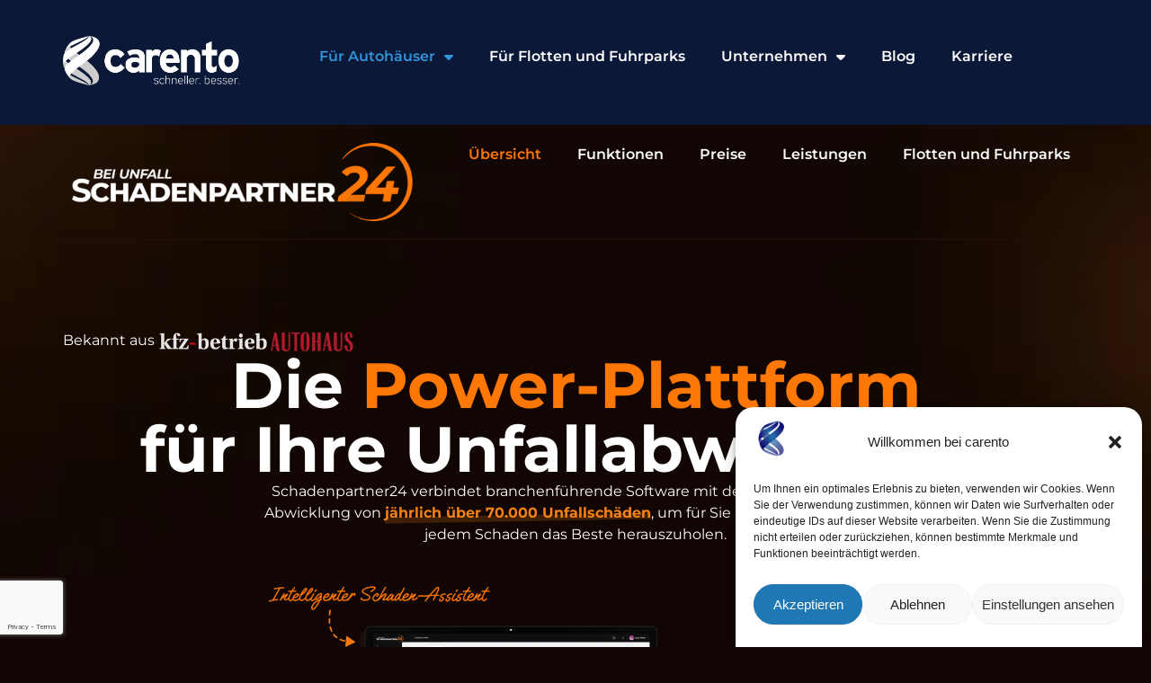

--- FILE ---
content_type: text/html; charset=UTF-8
request_url: https://www.carento-gruppe.de/produkte/schadenpartner24/
body_size: 56334
content:
<!doctype html>
<html lang="de" prefix="og: https://ogp.me/ns#">
<head>
	<meta charset="UTF-8">
	<meta name="viewport" content="width=device-width, initial-scale=1">
	<link rel="profile" href="https://gmpg.org/xfn/11">
	
<!-- Suchmaschinen-Optimierung durch Rank Math PRO - https://rankmath.com/ -->
<title>Schadenpartner24 für Autohäuser und Dienstleister - carento</title>
<link crossorigin data-rocket-preconnect href="https://www.googletagmanager.com" rel="preconnect">
<link crossorigin data-rocket-preconnect href="https://www.gstatic.com" rel="preconnect">
<link crossorigin data-rocket-preconnect href="https://www.google.com" rel="preconnect">
<link crossorigin data-rocket-preconnect href="https://kit.fontawesome.com" rel="preconnect"><link rel="preload" data-rocket-preload as="image" href="https://www.carento-gruppe.de/wp-content/uploads/2025/01/Vorteilsgrafik-SP24-Webseite-transparent.png" imagesrcset="https://www.carento-gruppe.de/wp-content/uploads/2025/01/Vorteilsgrafik-SP24-Webseite-transparent.png 2313w, https://www.carento-gruppe.de/wp-content/uploads/2025/01/Vorteilsgrafik-SP24-Webseite-transparent-300x189.png 300w, https://www.carento-gruppe.de/wp-content/uploads/2025/01/Vorteilsgrafik-SP24-Webseite-transparent-1024x646.png 1024w, https://www.carento-gruppe.de/wp-content/uploads/2025/01/Vorteilsgrafik-SP24-Webseite-transparent-768x485.png 768w, https://www.carento-gruppe.de/wp-content/uploads/2025/01/Vorteilsgrafik-SP24-Webseite-transparent-1536x970.png 1536w, https://www.carento-gruppe.de/wp-content/uploads/2025/01/Vorteilsgrafik-SP24-Webseite-transparent-2048x1293.png 2048w" imagesizes="(max-width: 2313px) 100vw, 2313px" fetchpriority="high">
<meta name="description" content="Genial einfacheres digitales Schadenmanagement mit den besten Services von Schadenpartner24 - das Erfolgskonzept für Autohäuser jeder Größe"/>
<meta name="robots" content="follow, index, max-snippet:-1, max-video-preview:-1, max-image-preview:large"/>
<link rel="canonical" href="https://www.carento-gruppe.de/produkte/schadenpartner24/" />
<meta property="og:locale" content="de_DE" />
<meta property="og:type" content="article" />
<meta property="og:title" content="Schadenpartner24 für Autohäuser und Dienstleister - carento" />
<meta property="og:description" content="Genial einfacheres digitales Schadenmanagement mit den besten Services von Schadenpartner24 - das Erfolgskonzept für Autohäuser jeder Größe" />
<meta property="og:url" content="https://www.carento-gruppe.de/produkte/schadenpartner24/" />
<meta property="og:site_name" content="carento" />
<meta property="article:publisher" content="https://www.facebook.com/carentogroup/" />
<meta property="og:updated_time" content="2025-11-21T08:59:13+00:00" />
<meta property="og:image" content="https://www.carento-gruppe.de/wp-content/uploads/2021/10/Schadenassistent-1024x658.jpg" />
<meta property="og:image:secure_url" content="https://www.carento-gruppe.de/wp-content/uploads/2021/10/Schadenassistent-1024x658.jpg" />
<meta property="og:image:width" content="800" />
<meta property="og:image:height" content="514" />
<meta property="og:image:alt" content="Schadenpartner24" />
<meta property="og:image:type" content="image/jpeg" />
<meta property="article:published_time" content="2021-10-19T19:44:27+00:00" />
<meta property="article:modified_time" content="2025-11-21T08:59:13+00:00" />
<meta name="twitter:card" content="summary_large_image" />
<meta name="twitter:title" content="Schadenpartner24 für Autohäuser und Dienstleister - carento" />
<meta name="twitter:description" content="Genial einfacheres digitales Schadenmanagement mit den besten Services von Schadenpartner24 - das Erfolgskonzept für Autohäuser jeder Größe" />
<meta name="twitter:image" content="https://www.carento-gruppe.de/wp-content/uploads/2021/10/Schadenassistent-1024x658.jpg" />
<meta name="twitter:label1" content="Lesedauer" />
<meta name="twitter:data1" content="15 Minuten" />
<script type="application/ld+json" class="rank-math-schema-pro">{"@context":"https://schema.org","@graph":[{"@type":"Place","@id":"https://www.carento-gruppe.de/#place","geo":{"@type":"GeoCoordinates","latitude":"49.336292","longitude":"7.173596"},"hasMap":"https://www.google.com/maps/search/?api=1&amp;query=49.336292,7.173596","address":{"@type":"PostalAddress","streetAddress":"An der Alten Ziegelei 2d","addressLocality":"Neunkirchen","postalCode":"66538","addressCountry":"Deutschland"}},{"@type":"Organization","@id":"https://www.carento-gruppe.de/#organization","name":"carento Unternehmensgruppe","url":"https://www.carento-gruppe.de","sameAs":["https://www.facebook.com/carentogroup/"],"email":"info@carento.de","address":{"@type":"PostalAddress","streetAddress":"An der Alten Ziegelei 2d","addressLocality":"Neunkirchen","postalCode":"66538","addressCountry":"Deutschland"},"logo":{"@type":"ImageObject","@id":"https://www.carento-gruppe.de/#logo","url":"https://www.carento-gruppe.de/wp-content/uploads/2021/10/favicon2025.png","contentUrl":"https://www.carento-gruppe.de/wp-content/uploads/2021/10/favicon2025.png","caption":"carento","inLanguage":"de","width":"3053","height":"3053"},"contactPoint":[{"@type":"ContactPoint","telephone":"+4968217903514","contactType":"sales"},{"@type":"ContactPoint","telephone":"+4968217903510","contactType":"customer support"}],"location":{"@id":"https://www.carento-gruppe.de/#place"}},{"@type":"WebSite","@id":"https://www.carento-gruppe.de/#website","url":"https://www.carento-gruppe.de","name":"carento","publisher":{"@id":"https://www.carento-gruppe.de/#organization"},"inLanguage":"de"},{"@type":"ImageObject","@id":"https://www.carento-gruppe.de/wp-content/uploads/2025/01/SP24_Logo_2024_white-1-1024x234.png","url":"https://www.carento-gruppe.de/wp-content/uploads/2025/01/SP24_Logo_2024_white-1-1024x234.png","width":"200","height":"200","inLanguage":"de"},{"@type":"WebPage","@id":"https://www.carento-gruppe.de/produkte/schadenpartner24/#webpage","url":"https://www.carento-gruppe.de/produkte/schadenpartner24/","name":"Schadenpartner24 f\u00fcr Autoh\u00e4user und Dienstleister - carento","datePublished":"2021-10-19T19:44:27+00:00","dateModified":"2025-11-21T08:59:13+00:00","isPartOf":{"@id":"https://www.carento-gruppe.de/#website"},"primaryImageOfPage":{"@id":"https://www.carento-gruppe.de/wp-content/uploads/2025/01/SP24_Logo_2024_white-1-1024x234.png"},"inLanguage":"de"},{"@type":"Person","@id":"https://www.carento-gruppe.de/author/stegmann/","name":"admin","url":"https://www.carento-gruppe.de/author/stegmann/","image":{"@type":"ImageObject","@id":"https://secure.gravatar.com/avatar/a751eb900870fbc01d85fe3a6fb32a5d4ef89cf59f6cc7ef83c2f9cf7e074007?s=96&amp;d=mm&amp;r=g","url":"https://secure.gravatar.com/avatar/a751eb900870fbc01d85fe3a6fb32a5d4ef89cf59f6cc7ef83c2f9cf7e074007?s=96&amp;d=mm&amp;r=g","caption":"admin","inLanguage":"de"},"sameAs":["https://new.carento-gruppe.de"],"worksFor":{"@id":"https://www.carento-gruppe.de/#organization"}},{"headline":"Schadenpartner24 f\u00fcr Autoh\u00e4user und Dienstleister - carento","description":"Genial einfacheres digitales Schadenmanagement mit den besten Services von Schadenpartner24 - das Erfolgskonzept f\u00fcr Autoh\u00e4user jeder Gr\u00f6\u00dfe","datePublished":"2021-10-19T19:44:27+00:00","dateModified":"2025-11-21T08:59:13+00:00","image":{"@id":"https://www.carento-gruppe.de/wp-content/uploads/2025/01/SP24_Logo_2024_white-1-1024x234.png"},"author":{"@id":"https://www.carento-gruppe.de/author/stegmann/","name":"admin"},"@type":"Article","name":"Schadenpartner24 f\u00fcr Autoh\u00e4user und Dienstleister - carento","@id":"https://www.carento-gruppe.de/produkte/schadenpartner24/#schema-46379","isPartOf":{"@id":"https://www.carento-gruppe.de/produkte/schadenpartner24/#webpage"},"publisher":{"@id":"https://www.carento-gruppe.de/#organization"},"inLanguage":"de","mainEntityOfPage":{"@id":"https://www.carento-gruppe.de/produkte/schadenpartner24/#webpage"}}]}</script>
<!-- /Rank Math WordPress SEO Plugin -->


<link rel="alternate" type="application/rss+xml" title="carento &raquo; Feed" href="https://www.carento-gruppe.de/feed/" />
<link rel="alternate" type="application/rss+xml" title="carento &raquo; Kommentar-Feed" href="https://www.carento-gruppe.de/comments/feed/" />
<link rel="alternate" title="oEmbed (JSON)" type="application/json+oembed" href="https://www.carento-gruppe.de/wp-json/oembed/1.0/embed?url=https%3A%2F%2Fwww.carento-gruppe.de%2Fprodukte%2Fschadenpartner24%2F" />
<link rel="alternate" title="oEmbed (XML)" type="text/xml+oembed" href="https://www.carento-gruppe.de/wp-json/oembed/1.0/embed?url=https%3A%2F%2Fwww.carento-gruppe.de%2Fprodukte%2Fschadenpartner24%2F&#038;format=xml" />
<style id='wp-img-auto-sizes-contain-inline-css'>
img:is([sizes=auto i],[sizes^="auto," i]){contain-intrinsic-size:3000px 1500px}
/*# sourceURL=wp-img-auto-sizes-contain-inline-css */
</style>
<style id='wp-emoji-styles-inline-css'>

	img.wp-smiley, img.emoji {
		display: inline !important;
		border: none !important;
		box-shadow: none !important;
		height: 1em !important;
		width: 1em !important;
		margin: 0 0.07em !important;
		vertical-align: -0.1em !important;
		background: none !important;
		padding: 0 !important;
	}
/*# sourceURL=wp-emoji-styles-inline-css */
</style>
<link rel='stylesheet' id='cmplz-general-css' href='https://www.carento-gruppe.de/wp-content/plugins/complianz-gdpr/assets/css/cookieblocker.min.css?ver=1743149133' media='all' />
<link rel='stylesheet' id='hello-elementor-css' href='https://www.carento-gruppe.de/wp-content/themes/hello-elementor/style.min.css?ver=3.3.0' media='all' />
<link rel='stylesheet' id='hello-elementor-theme-style-css' href='https://www.carento-gruppe.de/wp-content/themes/hello-elementor/theme.min.css?ver=3.3.0' media='all' />
<link rel='stylesheet' id='hello-elementor-header-footer-css' href='https://www.carento-gruppe.de/wp-content/themes/hello-elementor/header-footer.min.css?ver=3.3.0' media='all' />
<link rel='stylesheet' id='elementor-frontend-css' href='https://www.carento-gruppe.de/wp-content/plugins/elementor/assets/css/frontend.min.css?ver=3.28.1' media='all' />
<style id='elementor-frontend-inline-css'>
.elementor-kit-6{--e-global-color-primary:#1F77B4;--e-global-color-secondary:#54595F;--e-global-color-text:#7A7A7A;--e-global-color-accent:#61CE70;--e-global-color-2f97c92:#0B1838;--e-global-color-7b6a988:#000000;--e-global-color-33f9ca6:#FF7705;--e-global-color-67f7855:#39B449;--e-global-color-281176f:#0069B4;--e-global-color-272c794:#EDEDED;--e-global-color-5bbb998:#3294D8;--e-global-typography-primary-font-family:"Montserrat";--e-global-typography-primary-font-weight:600;--e-global-typography-secondary-font-family:"Montserrat Alternates";--e-global-typography-secondary-font-weight:400;--e-global-typography-text-font-family:"Montserrat";--e-global-typography-text-font-weight:400;--e-global-typography-accent-font-family:"Montserrat";--e-global-typography-accent-font-weight:500;background-color:#FFFFFF;}.elementor-kit-6 e-page-transition{background-color:#FFBC7D;}.elementor-kit-6 a{color:var( --e-global-color-primary );}.elementor-kit-6 a:hover{color:#3FA2E7;}.elementor-section.elementor-section-boxed > .elementor-container{max-width:1140px;}.e-con{--container-max-width:1140px;}.elementor-widget:not(:last-child){margin-block-end:20px;}.elementor-element{--widgets-spacing:20px 20px;--widgets-spacing-row:20px;--widgets-spacing-column:20px;}.site-header .site-branding{flex-direction:column;align-items:stretch;}.site-header{padding-inline-end:0px;padding-inline-start:0px;}.site-footer .site-branding{flex-direction:column;align-items:stretch;}@media(max-width:1024px){.elementor-section.elementor-section-boxed > .elementor-container{max-width:1024px;}.e-con{--container-max-width:1024px;}}@media(max-width:767px){.elementor-section.elementor-section-boxed > .elementor-container{max-width:767px;}.e-con{--container-max-width:767px;}}
.elementor-368 .elementor-element.elementor-element-f8b285c{--display:flex;--min-height:110px;--flex-direction:row;--container-widget-width:calc( ( 1 - var( --container-widget-flex-grow ) ) * 100% );--container-widget-height:100%;--container-widget-flex-grow:1;--container-widget-align-self:stretch;--flex-wrap-mobile:wrap;--align-items:stretch;--gap:30px 30px;--row-gap:30px;--column-gap:30px;border-style:solid;--border-style:solid;border-width:0px 0px 1px 0px;--border-top-width:0px;--border-right-width:0px;--border-bottom-width:1px;--border-left-width:0px;border-color:#260F07;--border-color:#260F07;}.elementor-368 .elementor-element.elementor-element-7fed31b{--display:flex;--gap:5px 5px;--row-gap:5px;--column-gap:5px;}.elementor-widget-image .widget-image-caption{color:var( --e-global-color-text );font-family:var( --e-global-typography-text-font-family ), Sans-serif;font-weight:var( --e-global-typography-text-font-weight );}.elementor-368 .elementor-element.elementor-element-4797b78{text-align:left;}.elementor-368 .elementor-element.elementor-element-4797b78 img{width:100%;}.elementor-368 .elementor-element.elementor-element-6986bc9{--display:flex;--justify-content:center;--padding-top:0px;--padding-bottom:0px;--padding-left:0px;--padding-right:0px;}.elementor-widget-nav-menu .elementor-nav-menu .elementor-item{font-family:var( --e-global-typography-primary-font-family ), Sans-serif;font-weight:var( --e-global-typography-primary-font-weight );}.elementor-widget-nav-menu .elementor-nav-menu--main .elementor-item{color:var( --e-global-color-text );fill:var( --e-global-color-text );}.elementor-widget-nav-menu .elementor-nav-menu--main .elementor-item:hover,
					.elementor-widget-nav-menu .elementor-nav-menu--main .elementor-item.elementor-item-active,
					.elementor-widget-nav-menu .elementor-nav-menu--main .elementor-item.highlighted,
					.elementor-widget-nav-menu .elementor-nav-menu--main .elementor-item:focus{color:var( --e-global-color-accent );fill:var( --e-global-color-accent );}.elementor-widget-nav-menu .elementor-nav-menu--main:not(.e--pointer-framed) .elementor-item:before,
					.elementor-widget-nav-menu .elementor-nav-menu--main:not(.e--pointer-framed) .elementor-item:after{background-color:var( --e-global-color-accent );}.elementor-widget-nav-menu .e--pointer-framed .elementor-item:before,
					.elementor-widget-nav-menu .e--pointer-framed .elementor-item:after{border-color:var( --e-global-color-accent );}.elementor-widget-nav-menu{--e-nav-menu-divider-color:var( --e-global-color-text );}.elementor-widget-nav-menu .elementor-nav-menu--dropdown .elementor-item, .elementor-widget-nav-menu .elementor-nav-menu--dropdown  .elementor-sub-item{font-family:var( --e-global-typography-accent-font-family ), Sans-serif;font-weight:var( --e-global-typography-accent-font-weight );}.elementor-368 .elementor-element.elementor-element-796952e .elementor-nav-menu--main .elementor-item{color:#FFFFFF;fill:#FFFFFF;}.elementor-368 .elementor-element.elementor-element-796952e .elementor-nav-menu--main .elementor-item:hover,
					.elementor-368 .elementor-element.elementor-element-796952e .elementor-nav-menu--main .elementor-item.elementor-item-active,
					.elementor-368 .elementor-element.elementor-element-796952e .elementor-nav-menu--main .elementor-item.highlighted,
					.elementor-368 .elementor-element.elementor-element-796952e .elementor-nav-menu--main .elementor-item:focus{color:var( --e-global-color-33f9ca6 );fill:var( --e-global-color-33f9ca6 );}.elementor-368 .elementor-element.elementor-element-796952e .elementor-nav-menu--main .elementor-item.elementor-item-active{color:var( --e-global-color-33f9ca6 );}.elementor-368 .elementor-element.elementor-element-6fdf065{--display:flex;--flex-direction:column;--container-widget-width:100%;--container-widget-height:initial;--container-widget-flex-grow:0;--container-widget-align-self:initial;--flex-wrap-mobile:wrap;--overlay-opacity:0.5;border-style:none;--border-style:none;--padding-top:0px;--padding-bottom:0px;--padding-left:0px;--padding-right:0px;}.elementor-368 .elementor-element.elementor-element-6fdf065::before, .elementor-368 .elementor-element.elementor-element-6fdf065 > .elementor-background-video-container::before, .elementor-368 .elementor-element.elementor-element-6fdf065 > .e-con-inner > .elementor-background-video-container::before, .elementor-368 .elementor-element.elementor-element-6fdf065 > .elementor-background-slideshow::before, .elementor-368 .elementor-element.elementor-element-6fdf065 > .e-con-inner > .elementor-background-slideshow::before, .elementor-368 .elementor-element.elementor-element-6fdf065 > .elementor-motion-effects-container > .elementor-motion-effects-layer::before{--background-overlay:'';}.elementor-368 .elementor-element.elementor-element-e886505{--display:flex;--justify-content:center;--gap:40px 40px;--row-gap:40px;--column-gap:40px;border-style:none;--border-style:none;--padding-top:0px;--padding-bottom:0px;--padding-left:0px;--padding-right:0px;}.elementor-368 .elementor-element.elementor-element-e5a167d{--display:flex;--align-items:center;--container-widget-width:calc( ( 1 - var( --container-widget-flex-grow ) ) * 100% );--gap:40px 40px;--row-gap:40px;--column-gap:40px;--padding-top:100px;--padding-bottom:0px;--padding-left:0px;--padding-right:0px;}.elementor-368 .elementor-element.elementor-element-e47e720{--display:flex;--flex-direction:row;--container-widget-width:calc( ( 1 - var( --container-widget-flex-grow ) ) * 100% );--container-widget-height:100%;--container-widget-flex-grow:1;--container-widget-align-self:stretch;--flex-wrap-mobile:wrap;--justify-content:center;--align-items:center;--gap:5px 5px;--row-gap:5px;--column-gap:5px;border-style:none;--border-style:none;--padding-top:0px;--padding-bottom:0px;--padding-left:0px;--padding-right:0px;}.elementor-widget-heading .elementor-heading-title{font-family:var( --e-global-typography-primary-font-family ), Sans-serif;font-weight:var( --e-global-typography-primary-font-weight );color:var( --e-global-color-primary );}.elementor-368 .elementor-element.elementor-element-1a469bf > .elementor-widget-container{padding:3px 5px 0px 0px;}.elementor-368 .elementor-element.elementor-element-1a469bf.elementor-element{--flex-grow:0;--flex-shrink:0;}.elementor-368 .elementor-element.elementor-element-1a469bf .elementor-heading-title{font-family:"Montserrat", Sans-serif;font-weight:400;line-height:17px;color:#FFFFFF;}.elementor-368 .elementor-element.elementor-element-ef09b1e > .elementor-widget-container{padding:0px 0px 2px 0px;}.elementor-368 .elementor-element.elementor-element-ef09b1e.elementor-element{--align-self:center;--flex-grow:0;--flex-shrink:0;}.elementor-368 .elementor-element.elementor-element-ef09b1e img{width:120px;opacity:0.9;}.elementor-368 .elementor-element.elementor-element-ef09b1e:hover img{opacity:1;}.elementor-368 .elementor-element.elementor-element-b1aa597.elementor-element{--align-self:center;--flex-grow:0;--flex-shrink:0;}.elementor-368 .elementor-element.elementor-element-b1aa597{text-align:left;}.elementor-368 .elementor-element.elementor-element-b1aa597 img{width:100px;opacity:0.9;}.elementor-368 .elementor-element.elementor-element-b1aa597:hover img{opacity:1;}.elementor-368 .elementor-element.elementor-element-d4e15a6{text-align:center;}.elementor-368 .elementor-element.elementor-element-d4e15a6 .elementor-heading-title{font-family:"Montserrat", Sans-serif;font-size:71px;font-weight:bold;color:#FFFFFF;}.elementor-widget-text-editor{font-family:var( --e-global-typography-text-font-family ), Sans-serif;font-weight:var( --e-global-typography-text-font-weight );color:var( --e-global-color-text );}.elementor-widget-text-editor.elementor-drop-cap-view-stacked .elementor-drop-cap{background-color:var( --e-global-color-primary );}.elementor-widget-text-editor.elementor-drop-cap-view-framed .elementor-drop-cap, .elementor-widget-text-editor.elementor-drop-cap-view-default .elementor-drop-cap{color:var( --e-global-color-primary );border-color:var( --e-global-color-primary );}.elementor-368 .elementor-element.elementor-element-e2a0305{width:var( --container-widget-width, 700px );max-width:700px;--container-widget-width:700px;--container-widget-flex-grow:0;text-align:center;font-family:var( --e-global-typography-text-font-family ), Sans-serif;font-weight:var( --e-global-typography-text-font-weight );color:#FFFFFF;}.elementor-368 .elementor-element.elementor-element-e2a0305.elementor-element{--align-self:center;}.elementor-368 .elementor-element.elementor-element-fa54831 img{max-width:800px;}.elementor-368 .elementor-element.elementor-element-a6da50e{--display:flex;--gap:40px 40px;--row-gap:40px;--column-gap:40px;--padding-top:40px;--padding-bottom:40px;--padding-left:0px;--padding-right:0px;}.elementor-widget-animated-headline .elementor-headline-dynamic-wrapper path{stroke:var( --e-global-color-accent );}.elementor-widget-animated-headline .elementor-headline-plain-text{color:var( --e-global-color-secondary );}.elementor-widget-animated-headline .elementor-headline{font-family:var( --e-global-typography-primary-font-family ), Sans-serif;font-weight:var( --e-global-typography-primary-font-weight );}.elementor-widget-animated-headline{--dynamic-text-color:var( --e-global-color-secondary );}.elementor-widget-animated-headline .elementor-headline-dynamic-text{font-family:var( --e-global-typography-primary-font-family ), Sans-serif;font-weight:var( --e-global-typography-primary-font-weight );}.elementor-368 .elementor-element.elementor-element-ec4ce12{--iteration-count:infinite;--dynamic-text-color:var( --e-global-color-33f9ca6 );}.elementor-368 .elementor-element.elementor-element-ec4ce12 .elementor-headline{text-align:center;font-family:"Montserrat", Sans-serif;font-size:20px;font-weight:600;}.elementor-368 .elementor-element.elementor-element-ec4ce12 .elementor-headline-plain-text{color:#FFFFFF;}.elementor-widget-form .elementor-field-group > label, .elementor-widget-form .elementor-field-subgroup label{color:var( --e-global-color-text );}.elementor-widget-form .elementor-field-group > label{font-family:var( --e-global-typography-text-font-family ), Sans-serif;font-weight:var( --e-global-typography-text-font-weight );}.elementor-widget-form .elementor-field-type-html{color:var( --e-global-color-text );font-family:var( --e-global-typography-text-font-family ), Sans-serif;font-weight:var( --e-global-typography-text-font-weight );}.elementor-widget-form .elementor-field-group .elementor-field{color:var( --e-global-color-text );}.elementor-widget-form .elementor-field-group .elementor-field, .elementor-widget-form .elementor-field-subgroup label{font-family:var( --e-global-typography-text-font-family ), Sans-serif;font-weight:var( --e-global-typography-text-font-weight );}.elementor-widget-form .elementor-button{font-family:var( --e-global-typography-accent-font-family ), Sans-serif;font-weight:var( --e-global-typography-accent-font-weight );}.elementor-widget-form .e-form__buttons__wrapper__button-next{background-color:var( --e-global-color-accent );}.elementor-widget-form .elementor-button[type="submit"]{background-color:var( --e-global-color-accent );}.elementor-widget-form .e-form__buttons__wrapper__button-previous{background-color:var( --e-global-color-accent );}.elementor-widget-form .elementor-message{font-family:var( --e-global-typography-text-font-family ), Sans-serif;font-weight:var( --e-global-typography-text-font-weight );}.elementor-widget-form .e-form__indicators__indicator, .elementor-widget-form .e-form__indicators__indicator__label{font-family:var( --e-global-typography-accent-font-family ), Sans-serif;font-weight:var( --e-global-typography-accent-font-weight );}.elementor-widget-form{--e-form-steps-indicator-inactive-primary-color:var( --e-global-color-text );--e-form-steps-indicator-active-primary-color:var( --e-global-color-accent );--e-form-steps-indicator-completed-primary-color:var( --e-global-color-accent );--e-form-steps-indicator-progress-color:var( --e-global-color-accent );--e-form-steps-indicator-progress-background-color:var( --e-global-color-text );--e-form-steps-indicator-progress-meter-color:var( --e-global-color-text );}.elementor-widget-form .e-form__indicators__indicator__progress__meter{font-family:var( --e-global-typography-accent-font-family ), Sans-serif;font-weight:var( --e-global-typography-accent-font-weight );}.elementor-368 .elementor-element.elementor-element-64ceaac > .elementor-widget-container{background-color:#FF770517;padding:5px 5px 5px 5px;border-style:solid;border-width:2px 2px 2px 2px;border-color:var( --e-global-color-33f9ca6 );border-radius:10px 10px 10px 10px;box-shadow:0px 0px 45px 0px rgba(255, 118.99999999999989, 3.999999999999986, 0.65);}.elementor-368 .elementor-element.elementor-element-64ceaac .elementor-field-group{padding-right:calc( 20px/2 );padding-left:calc( 20px/2 );margin-bottom:10px;}.elementor-368 .elementor-element.elementor-element-64ceaac .elementor-form-fields-wrapper{margin-left:calc( -20px/2 );margin-right:calc( -20px/2 );margin-bottom:-10px;}.elementor-368 .elementor-element.elementor-element-64ceaac .elementor-field-group.recaptcha_v3-bottomleft, .elementor-368 .elementor-element.elementor-element-64ceaac .elementor-field-group.recaptcha_v3-bottomright{margin-bottom:0;}body.rtl .elementor-368 .elementor-element.elementor-element-64ceaac .elementor-labels-inline .elementor-field-group > label{padding-left:10px;}body:not(.rtl) .elementor-368 .elementor-element.elementor-element-64ceaac .elementor-labels-inline .elementor-field-group > label{padding-right:10px;}body .elementor-368 .elementor-element.elementor-element-64ceaac .elementor-labels-above .elementor-field-group > label{padding-bottom:10px;}.elementor-368 .elementor-element.elementor-element-64ceaac .elementor-field-group > label, .elementor-368 .elementor-element.elementor-element-64ceaac .elementor-field-subgroup label{color:#000000;}.elementor-368 .elementor-element.elementor-element-64ceaac .elementor-field-type-html{padding-bottom:0px;color:var( --e-global-color-text );}.elementor-368 .elementor-element.elementor-element-64ceaac .elementor-field-group .elementor-field{color:#FFFFFF;}.elementor-368 .elementor-element.elementor-element-64ceaac .elementor-field-group .elementor-field:not(.elementor-select-wrapper){border-color:#FFFFFF00;border-width:0px 0px 0px 0px;}.elementor-368 .elementor-element.elementor-element-64ceaac .elementor-field-group .elementor-select-wrapper select{border-color:#FFFFFF00;border-width:0px 0px 0px 0px;}.elementor-368 .elementor-element.elementor-element-64ceaac .elementor-field-group .elementor-select-wrapper::before{color:#FFFFFF00;}.elementor-368 .elementor-element.elementor-element-64ceaac .elementor-button{font-family:var( --e-global-typography-primary-font-family ), Sans-serif;font-weight:var( --e-global-typography-primary-font-weight );border-style:none;border-radius:6px 6px 6px 6px;}.elementor-368 .elementor-element.elementor-element-64ceaac .e-form__buttons__wrapper__button-next{background-color:var( --e-global-color-33f9ca6 );color:#FFFFFF;border-color:var( --e-global-color-33f9ca6 );}.elementor-368 .elementor-element.elementor-element-64ceaac .elementor-button[type="submit"]{background-color:var( --e-global-color-33f9ca6 );color:#FFFFFF;border-color:var( --e-global-color-33f9ca6 );}.elementor-368 .elementor-element.elementor-element-64ceaac .elementor-button[type="submit"] svg *{fill:#FFFFFF;}.elementor-368 .elementor-element.elementor-element-64ceaac .e-form__buttons__wrapper__button-previous{background-color:var( --e-global-color-33f9ca6 );color:#ffffff;}.elementor-368 .elementor-element.elementor-element-64ceaac .e-form__buttons__wrapper__button-next:hover{background-color:#FA943E;color:#ffffff;}.elementor-368 .elementor-element.elementor-element-64ceaac .elementor-button[type="submit"]:hover{background-color:#FA943E;color:#ffffff;}.elementor-368 .elementor-element.elementor-element-64ceaac .elementor-button[type="submit"]:hover svg *{fill:#ffffff;}.elementor-368 .elementor-element.elementor-element-64ceaac .e-form__buttons__wrapper__button-previous:hover{color:#ffffff;}.elementor-368 .elementor-element.elementor-element-64ceaac .elementor-message.elementor-message-success{color:#FFFFFF;}.elementor-368 .elementor-element.elementor-element-64ceaac .elementor-message.elementor-message-danger{color:#FFFFFF;}.elementor-368 .elementor-element.elementor-element-64ceaac .elementor-message.elementor-help-inline{color:#FFFFFF;}.elementor-368 .elementor-element.elementor-element-64ceaac{--e-form-steps-indicators-spacing:20px;--e-form-steps-indicator-padding:30px;--e-form-steps-indicator-inactive-secondary-color:#ffffff;--e-form-steps-indicator-active-secondary-color:#ffffff;--e-form-steps-indicator-completed-secondary-color:#ffffff;--e-form-steps-divider-width:1px;--e-form-steps-divider-gap:10px;}.elementor-widget-toggle .elementor-toggle-title, .elementor-widget-toggle .elementor-toggle-icon{color:var( --e-global-color-primary );}.elementor-widget-toggle .elementor-toggle-icon svg{fill:var( --e-global-color-primary );}.elementor-widget-toggle .elementor-tab-title.elementor-active a, .elementor-widget-toggle .elementor-tab-title.elementor-active .elementor-toggle-icon{color:var( --e-global-color-accent );}.elementor-widget-toggle .elementor-toggle-title{font-family:var( --e-global-typography-primary-font-family ), Sans-serif;font-weight:var( --e-global-typography-primary-font-weight );}.elementor-widget-toggle .elementor-tab-content{color:var( --e-global-color-text );font-family:var( --e-global-typography-text-font-family ), Sans-serif;font-weight:var( --e-global-typography-text-font-weight );}.elementor-368 .elementor-element.elementor-element-afed224 .elementor-tab-title{border-width:0px;padding:0px 0px 0px 0px;}.elementor-368 .elementor-element.elementor-element-afed224 .elementor-tab-content{border-width:0px;color:#FFFFFF;font-family:"Montserrat", Sans-serif;font-size:12px;font-weight:400;}.elementor-368 .elementor-element.elementor-element-afed224 .elementor-toggle-title, .elementor-368 .elementor-element.elementor-element-afed224 .elementor-toggle-icon{color:var( --e-global-color-33f9ca6 );}.elementor-368 .elementor-element.elementor-element-afed224 .elementor-toggle-icon svg{fill:var( --e-global-color-33f9ca6 );}.elementor-368 .elementor-element.elementor-element-afed224 .elementor-tab-title.elementor-active a, .elementor-368 .elementor-element.elementor-element-afed224 .elementor-tab-title.elementor-active .elementor-toggle-icon{color:var( --e-global-color-33f9ca6 );}.elementor-368 .elementor-element.elementor-element-afed224 .elementor-toggle-title{font-family:"Montserrat", Sans-serif;font-size:14px;font-weight:600;}.elementor-368 .elementor-element.elementor-element-6b646e9{--display:flex;--flex-direction:row;--container-widget-width:initial;--container-widget-height:100%;--container-widget-flex-grow:1;--container-widget-align-self:stretch;--flex-wrap-mobile:wrap;--justify-content:center;}.elementor-368 .elementor-element.elementor-element-d17b28d{width:var( --container-widget-width, 700px );max-width:700px;--container-widget-width:700px;--container-widget-flex-grow:0;text-align:center;font-family:var( --e-global-typography-text-font-family ), Sans-serif;font-weight:var( --e-global-typography-text-font-weight );color:#FFFFFF;}.elementor-368 .elementor-element.elementor-element-d17b28d.elementor-element{--align-self:center;}.elementor-368 .elementor-element.elementor-element-c50c238{text-align:center;}.elementor-368 .elementor-element.elementor-element-c50c238 img{width:200px;}.elementor-368 .elementor-element.elementor-element-0f14668{--display:flex;--flex-direction:row;--container-widget-width:initial;--container-widget-height:100%;--container-widget-flex-grow:1;--container-widget-align-self:stretch;--flex-wrap-mobile:wrap;--padding-top:0px;--padding-bottom:0px;--padding-left:0px;--padding-right:0px;}.elementor-368 .elementor-element.elementor-element-86576fb{--display:flex;--flex-direction:row;--container-widget-width:calc( ( 1 - var( --container-widget-flex-grow ) ) * 100% );--container-widget-height:100%;--container-widget-flex-grow:1;--container-widget-align-self:stretch;--flex-wrap-mobile:wrap;--justify-content:center;--align-items:center;}.elementor-368 .elementor-element.elementor-element-7ad4bbe .elementor-heading-title{color:#FFFFFF;}.elementor-368 .elementor-element.elementor-element-57eb0d5.elementor-element{--flex-grow:0;--flex-shrink:0;}.elementor-368 .elementor-element.elementor-element-57eb0d5{--e-rating-justify-content:flex-start;}.elementor-368 .elementor-element.elementor-element-1f535e6 .elementor-heading-title{font-family:"Montserrat", Sans-serif;font-weight:400;color:#FFFFFF;}.elementor-368 .elementor-element.elementor-element-a13f5fd img{width:100px;}.elementor-368 .elementor-element.elementor-element-5390c9d{--display:flex;--flex-direction:row;--container-widget-width:calc( ( 1 - var( --container-widget-flex-grow ) ) * 100% );--container-widget-height:100%;--container-widget-flex-grow:1;--container-widget-align-self:stretch;--flex-wrap-mobile:wrap;--justify-content:center;--align-items:center;}.elementor-368 .elementor-element.elementor-element-522cdb4 .elementor-heading-title{color:#FFFFFF;}.elementor-368 .elementor-element.elementor-element-2e6fbe5.elementor-element{--flex-grow:0;--flex-shrink:0;}.elementor-368 .elementor-element.elementor-element-2e6fbe5{--e-rating-justify-content:flex-start;}.elementor-368 .elementor-element.elementor-element-938679d .elementor-heading-title{font-family:"Montserrat", Sans-serif;font-weight:400;color:#FFFFFF;}.elementor-368 .elementor-element.elementor-element-fa77cc8 img{width:100px;}.elementor-368 .elementor-element.elementor-element-9980b25{--display:grid;--e-con-grid-template-columns:repeat(4, 1fr);--e-con-grid-template-rows:repeat(1, 1fr);--grid-auto-flow:row;--padding-top:0px;--padding-bottom:40px;--padding-left:0px;--padding-right:0px;}.elementor-368 .elementor-element.elementor-element-30ff859{--display:flex;--flex-direction:row;--container-widget-width:calc( ( 1 - var( --container-widget-flex-grow ) ) * 100% );--container-widget-height:100%;--container-widget-flex-grow:1;--container-widget-align-self:stretch;--flex-wrap-mobile:wrap;--align-items:stretch;}.elementor-widget-icon-box.elementor-view-stacked .elementor-icon{background-color:var( --e-global-color-primary );}.elementor-widget-icon-box.elementor-view-framed .elementor-icon, .elementor-widget-icon-box.elementor-view-default .elementor-icon{fill:var( --e-global-color-primary );color:var( --e-global-color-primary );border-color:var( --e-global-color-primary );}.elementor-widget-icon-box .elementor-icon-box-title{color:var( --e-global-color-primary );}.elementor-widget-icon-box .elementor-icon-box-title, .elementor-widget-icon-box .elementor-icon-box-title a{font-family:var( --e-global-typography-primary-font-family ), Sans-serif;font-weight:var( --e-global-typography-primary-font-weight );}.elementor-widget-icon-box .elementor-icon-box-description{color:var( --e-global-color-text );font-family:var( --e-global-typography-text-font-family ), Sans-serif;font-weight:var( --e-global-typography-text-font-weight );}.elementor-368 .elementor-element.elementor-element-efb5511 > .elementor-widget-container{background-color:#261007;padding:20px 20px 20px 20px;border-style:solid;border-width:1px 1px 1px 1px;border-color:#FF7705;border-radius:5px 5px 5px 5px;box-shadow:0px 0px 43px 17px rgba(255, 118.99999999999991, 4.000000000000014, 0.3);}.elementor-368 .elementor-element.elementor-element-efb5511{--icon-box-icon-margin:15px;}.elementor-368 .elementor-element.elementor-element-efb5511.elementor-view-stacked .elementor-icon{background-color:var( --e-global-color-33f9ca6 );}.elementor-368 .elementor-element.elementor-element-efb5511.elementor-view-framed .elementor-icon, .elementor-368 .elementor-element.elementor-element-efb5511.elementor-view-default .elementor-icon{fill:var( --e-global-color-33f9ca6 );color:var( --e-global-color-33f9ca6 );border-color:var( --e-global-color-33f9ca6 );}.elementor-368 .elementor-element.elementor-element-efb5511.elementor-view-stacked .elementor-icon:hover{background-color:#FFFFFF;}.elementor-368 .elementor-element.elementor-element-efb5511.elementor-view-framed .elementor-icon:hover, .elementor-368 .elementor-element.elementor-element-efb5511.elementor-view-default .elementor-icon:hover{fill:#FFFFFF;color:#FFFFFF;border-color:#FFFFFF;}.elementor-368 .elementor-element.elementor-element-efb5511 .elementor-icon{font-size:30px;border-width:1px 1px 1px 1px;border-radius:100px 100px 100px 100px;}.elementor-368 .elementor-element.elementor-element-efb5511 .elementor-icon-box-title{color:var( --e-global-color-33f9ca6 );}.elementor-368 .elementor-element.elementor-element-efb5511 .elementor-icon-box-title, .elementor-368 .elementor-element.elementor-element-efb5511 .elementor-icon-box-title a{font-family:"Montserrat", Sans-serif;font-size:18px;font-weight:600;}.elementor-368 .elementor-element.elementor-element-efb5511 .elementor-icon-box-description{color:#DADADA;}.elementor-368 .elementor-element.elementor-element-04eff11{--display:flex;--flex-direction:row;--container-widget-width:calc( ( 1 - var( --container-widget-flex-grow ) ) * 100% );--container-widget-height:100%;--container-widget-flex-grow:1;--container-widget-align-self:stretch;--flex-wrap-mobile:wrap;--align-items:stretch;}.elementor-368 .elementor-element.elementor-element-082b412 > .elementor-widget-container{background-color:#FFFFFF00;padding:20px 20px 20px 20px;border-style:solid;border-width:1px 1px 1px 1px;border-color:var( --e-global-color-33f9ca6 );border-radius:5px 5px 5px 5px;}.elementor-368 .elementor-element.elementor-element-082b412{--icon-box-icon-margin:15px;}.elementor-368 .elementor-element.elementor-element-082b412.elementor-view-stacked .elementor-icon{background-color:var( --e-global-color-33f9ca6 );}.elementor-368 .elementor-element.elementor-element-082b412.elementor-view-framed .elementor-icon, .elementor-368 .elementor-element.elementor-element-082b412.elementor-view-default .elementor-icon{fill:var( --e-global-color-33f9ca6 );color:var( --e-global-color-33f9ca6 );border-color:var( --e-global-color-33f9ca6 );}.elementor-368 .elementor-element.elementor-element-082b412.elementor-view-stacked .elementor-icon:hover{background-color:var( --e-global-color-33f9ca6 );}.elementor-368 .elementor-element.elementor-element-082b412.elementor-view-framed .elementor-icon:hover, .elementor-368 .elementor-element.elementor-element-082b412.elementor-view-default .elementor-icon:hover{fill:var( --e-global-color-33f9ca6 );color:var( --e-global-color-33f9ca6 );border-color:var( --e-global-color-33f9ca6 );}.elementor-368 .elementor-element.elementor-element-082b412 .elementor-icon{font-size:30px;border-width:1px 1px 1px 1px;border-radius:100px 100px 100px 100px;}.elementor-368 .elementor-element.elementor-element-082b412 .elementor-icon-box-title{color:var( --e-global-color-33f9ca6 );}.elementor-368 .elementor-element.elementor-element-082b412 .elementor-icon-box-title, .elementor-368 .elementor-element.elementor-element-082b412 .elementor-icon-box-title a{font-family:"Montserrat", Sans-serif;font-size:18px;font-weight:600;}.elementor-368 .elementor-element.elementor-element-082b412 .elementor-icon-box-description{color:#DADADA;}.elementor-368 .elementor-element.elementor-element-5733b2b{--display:flex;--flex-direction:row;--container-widget-width:calc( ( 1 - var( --container-widget-flex-grow ) ) * 100% );--container-widget-height:100%;--container-widget-flex-grow:1;--container-widget-align-self:stretch;--flex-wrap-mobile:wrap;--align-items:stretch;}.elementor-368 .elementor-element.elementor-element-f0a4635 > .elementor-widget-container{background-color:#FFFFFF00;padding:20px 20px 20px 20px;border-style:solid;border-width:1px 1px 1px 1px;border-color:var( --e-global-color-33f9ca6 );border-radius:5px 5px 5px 5px;}.elementor-368 .elementor-element.elementor-element-f0a4635{--icon-box-icon-margin:15px;}.elementor-368 .elementor-element.elementor-element-f0a4635.elementor-view-stacked .elementor-icon{background-color:var( --e-global-color-33f9ca6 );}.elementor-368 .elementor-element.elementor-element-f0a4635.elementor-view-framed .elementor-icon, .elementor-368 .elementor-element.elementor-element-f0a4635.elementor-view-default .elementor-icon{fill:var( --e-global-color-33f9ca6 );color:var( --e-global-color-33f9ca6 );border-color:var( --e-global-color-33f9ca6 );}.elementor-368 .elementor-element.elementor-element-f0a4635.elementor-view-stacked .elementor-icon:hover{background-color:var( --e-global-color-33f9ca6 );}.elementor-368 .elementor-element.elementor-element-f0a4635.elementor-view-framed .elementor-icon:hover, .elementor-368 .elementor-element.elementor-element-f0a4635.elementor-view-default .elementor-icon:hover{fill:var( --e-global-color-33f9ca6 );color:var( --e-global-color-33f9ca6 );border-color:var( --e-global-color-33f9ca6 );}.elementor-368 .elementor-element.elementor-element-f0a4635 .elementor-icon{font-size:30px;border-width:1px 1px 1px 1px;border-radius:100px 100px 100px 100px;}.elementor-368 .elementor-element.elementor-element-f0a4635 .elementor-icon-box-title{color:var( --e-global-color-33f9ca6 );}.elementor-368 .elementor-element.elementor-element-f0a4635 .elementor-icon-box-title, .elementor-368 .elementor-element.elementor-element-f0a4635 .elementor-icon-box-title a{font-family:"Montserrat", Sans-serif;font-size:18px;font-weight:600;}.elementor-368 .elementor-element.elementor-element-f0a4635 .elementor-icon-box-description{color:#DADADA;}.elementor-368 .elementor-element.elementor-element-aed2321{--display:flex;--flex-direction:row;--container-widget-width:calc( ( 1 - var( --container-widget-flex-grow ) ) * 100% );--container-widget-height:100%;--container-widget-flex-grow:1;--container-widget-align-self:stretch;--flex-wrap-mobile:wrap;--align-items:stretch;}.elementor-368 .elementor-element.elementor-element-55f1201 > .elementor-widget-container{background-color:#FFFFFF00;padding:20px 20px 20px 20px;border-style:solid;border-width:1px 1px 1px 1px;border-color:var( --e-global-color-33f9ca6 );border-radius:5px 5px 5px 5px;}.elementor-368 .elementor-element.elementor-element-55f1201{--icon-box-icon-margin:15px;}.elementor-368 .elementor-element.elementor-element-55f1201.elementor-view-stacked .elementor-icon{background-color:var( --e-global-color-33f9ca6 );}.elementor-368 .elementor-element.elementor-element-55f1201.elementor-view-framed .elementor-icon, .elementor-368 .elementor-element.elementor-element-55f1201.elementor-view-default .elementor-icon{fill:var( --e-global-color-33f9ca6 );color:var( --e-global-color-33f9ca6 );border-color:var( --e-global-color-33f9ca6 );}.elementor-368 .elementor-element.elementor-element-55f1201.elementor-view-stacked .elementor-icon:hover{background-color:var( --e-global-color-33f9ca6 );}.elementor-368 .elementor-element.elementor-element-55f1201.elementor-view-framed .elementor-icon:hover, .elementor-368 .elementor-element.elementor-element-55f1201.elementor-view-default .elementor-icon:hover{fill:var( --e-global-color-33f9ca6 );color:var( --e-global-color-33f9ca6 );border-color:var( --e-global-color-33f9ca6 );}.elementor-368 .elementor-element.elementor-element-55f1201 .elementor-icon{font-size:30px;border-width:1px 1px 1px 1px;border-radius:100px 100px 100px 100px;}.elementor-368 .elementor-element.elementor-element-55f1201 .elementor-icon-box-title{color:var( --e-global-color-33f9ca6 );}.elementor-368 .elementor-element.elementor-element-55f1201 .elementor-icon-box-title, .elementor-368 .elementor-element.elementor-element-55f1201 .elementor-icon-box-title a{font-family:"Montserrat", Sans-serif;font-size:18px;font-weight:600;}.elementor-368 .elementor-element.elementor-element-55f1201 .elementor-icon-box-description{color:#DADADA;}.elementor-368 .elementor-element.elementor-element-261fa99{--display:flex;--flex-direction:row;--container-widget-width:calc( ( 1 - var( --container-widget-flex-grow ) ) * 100% );--container-widget-height:100%;--container-widget-flex-grow:1;--container-widget-align-self:stretch;--flex-wrap-mobile:wrap;--align-items:stretch;--gap:15px 15px;--row-gap:15px;--column-gap:15px;--overlay-opacity:0.5;border-style:none;--border-style:none;--padding-top:0px;--padding-bottom:0px;--padding-left:0px;--padding-right:0px;}.elementor-368 .elementor-element.elementor-element-261fa99:not(.elementor-motion-effects-element-type-background), .elementor-368 .elementor-element.elementor-element-261fa99 > .elementor-motion-effects-container > .elementor-motion-effects-layer{background-color:transparent;background-image:linear-gradient(180deg, #0D0703 50%, #110604 50%);}.elementor-368 .elementor-element.elementor-element-261fa99::before, .elementor-368 .elementor-element.elementor-element-261fa99 > .elementor-background-video-container::before, .elementor-368 .elementor-element.elementor-element-261fa99 > .e-con-inner > .elementor-background-video-container::before, .elementor-368 .elementor-element.elementor-element-261fa99 > .elementor-background-slideshow::before, .elementor-368 .elementor-element.elementor-element-261fa99 > .e-con-inner > .elementor-background-slideshow::before, .elementor-368 .elementor-element.elementor-element-261fa99 > .elementor-motion-effects-container > .elementor-motion-effects-layer::before{--background-overlay:'';}.elementor-368 .elementor-element.elementor-element-17b4eb2{--display:flex;}.elementor-widget-counter .elementor-counter-number-wrapper{color:var( --e-global-color-primary );font-family:var( --e-global-typography-primary-font-family ), Sans-serif;font-weight:var( --e-global-typography-primary-font-weight );}.elementor-widget-counter .elementor-counter-title{color:var( --e-global-color-secondary );font-family:var( --e-global-typography-secondary-font-family ), Sans-serif;font-weight:var( --e-global-typography-secondary-font-weight );}.elementor-368 .elementor-element.elementor-element-7cd1b69 > .elementor-widget-container{background-color:var( --e-global-color-33f9ca6 );padding:20px 20px 20px 20px;border-style:solid;border-width:1px 1px 1px 1px;border-color:var( --e-global-color-33f9ca6 );border-radius:5px 5px 5px 5px;box-shadow:0px 0px 27px -5px rgba(0, 0, 0, 0.12);}.elementor-368 .elementor-element.elementor-element-7cd1b69 .elementor-counter-number-wrapper{color:#FFFFFF;font-family:"Montserrat", Sans-serif;font-size:45px;font-weight:600;}.elementor-368 .elementor-element.elementor-element-7cd1b69 .elementor-counter-title{color:#FFFFFF;font-family:"Montserrat Alternates", Sans-serif;font-weight:400;}.elementor-368 .elementor-element.elementor-element-82ca5dd{--display:flex;}.elementor-368 .elementor-element.elementor-element-10425fd > .elementor-widget-container{background-color:var( --e-global-color-33f9ca6 );padding:20px 20px 20px 20px;border-style:solid;border-width:1px 1px 1px 1px;border-color:var( --e-global-color-33f9ca6 );border-radius:5px 5px 5px 5px;box-shadow:0px 0px 27px -5px rgba(0, 0, 0, 0.12);}.elementor-368 .elementor-element.elementor-element-10425fd .elementor-counter-number-wrapper{color:#FFFFFF;font-family:"Montserrat", Sans-serif;font-size:45px;font-weight:600;}.elementor-368 .elementor-element.elementor-element-10425fd .elementor-counter-title{color:#FFFFFF;font-family:"Montserrat Alternates", Sans-serif;font-weight:400;}.elementor-368 .elementor-element.elementor-element-0866ed3{--display:flex;}.elementor-368 .elementor-element.elementor-element-73dc70d > .elementor-widget-container{background-color:var( --e-global-color-33f9ca6 );padding:20px 20px 20px 20px;border-style:solid;border-width:1px 1px 1px 1px;border-color:var( --e-global-color-33f9ca6 );border-radius:5px 5px 5px 5px;box-shadow:0px 0px 27px -5px rgba(0, 0, 0, 0.12);}.elementor-368 .elementor-element.elementor-element-73dc70d .elementor-counter-number-wrapper{color:#FFFFFF;font-family:"Montserrat", Sans-serif;font-size:45px;font-weight:600;}.elementor-368 .elementor-element.elementor-element-73dc70d .elementor-counter-title{color:#FFFFFF;font-family:"Montserrat Alternates", Sans-serif;font-weight:400;}.elementor-368 .elementor-element.elementor-element-3c15ce8{--display:flex;--flex-direction:row;--container-widget-width:calc( ( 1 - var( --container-widget-flex-grow ) ) * 100% );--container-widget-height:100%;--container-widget-flex-grow:1;--container-widget-align-self:stretch;--flex-wrap-mobile:wrap;--align-items:stretch;--gap:30px 30px;--row-gap:30px;--column-gap:30px;--padding-top:30px;--padding-bottom:40px;--padding-left:0px;--padding-right:0px;}.elementor-368 .elementor-element.elementor-element-3c15ce8:not(.elementor-motion-effects-element-type-background), .elementor-368 .elementor-element.elementor-element-3c15ce8 > .elementor-motion-effects-container > .elementor-motion-effects-layer{background-color:transparent;background-image:linear-gradient(180deg, #110604 0%, #251203 100%);}.elementor-368 .elementor-element.elementor-element-53542c3{--display:flex;}.elementor-368 .elementor-element.elementor-element-517b57e{--display:flex;--flex-direction:row;--container-widget-width:calc( ( 1 - var( --container-widget-flex-grow ) ) * 100% );--container-widget-height:100%;--container-widget-flex-grow:1;--container-widget-align-self:stretch;--flex-wrap-mobile:wrap;--align-items:stretch;--gap:30px 30px;--row-gap:30px;--column-gap:30px;}.elementor-368 .elementor-element.elementor-element-eab37a9{--display:flex;}.elementor-368 .elementor-element.elementor-element-2200233{--icon-box-icon-margin:15px;}.elementor-368 .elementor-element.elementor-element-2200233.elementor-view-stacked .elementor-icon{background-color:var( --e-global-color-33f9ca6 );}.elementor-368 .elementor-element.elementor-element-2200233.elementor-view-framed .elementor-icon, .elementor-368 .elementor-element.elementor-element-2200233.elementor-view-default .elementor-icon{fill:var( --e-global-color-33f9ca6 );color:var( --e-global-color-33f9ca6 );border-color:var( --e-global-color-33f9ca6 );}.elementor-368 .elementor-element.elementor-element-2200233 .elementor-icon{font-size:40px;}.elementor-368 .elementor-element.elementor-element-2200233 .elementor-icon-box-title{color:var( --e-global-color-33f9ca6 );}.elementor-368 .elementor-element.elementor-element-2200233 .elementor-icon-box-title, .elementor-368 .elementor-element.elementor-element-2200233 .elementor-icon-box-title a{font-family:"Montserrat", Sans-serif;font-size:20px;font-weight:600;}.elementor-368 .elementor-element.elementor-element-2200233 .elementor-icon-box-description{color:#FFFFFF;}.elementor-368 .elementor-element.elementor-element-79cc668{--display:flex;}.elementor-368 .elementor-element.elementor-element-4266564{--icon-box-icon-margin:15px;}.elementor-368 .elementor-element.elementor-element-4266564.elementor-view-stacked .elementor-icon{background-color:var( --e-global-color-33f9ca6 );}.elementor-368 .elementor-element.elementor-element-4266564.elementor-view-framed .elementor-icon, .elementor-368 .elementor-element.elementor-element-4266564.elementor-view-default .elementor-icon{fill:var( --e-global-color-33f9ca6 );color:var( --e-global-color-33f9ca6 );border-color:var( --e-global-color-33f9ca6 );}.elementor-368 .elementor-element.elementor-element-4266564 .elementor-icon{font-size:40px;}.elementor-368 .elementor-element.elementor-element-4266564 .elementor-icon-box-title{color:var( --e-global-color-33f9ca6 );}.elementor-368 .elementor-element.elementor-element-4266564 .elementor-icon-box-title, .elementor-368 .elementor-element.elementor-element-4266564 .elementor-icon-box-title a{font-family:"Montserrat", Sans-serif;font-size:20px;font-weight:600;}.elementor-368 .elementor-element.elementor-element-4266564 .elementor-icon-box-description{color:#FFFFFF;}.elementor-368 .elementor-element.elementor-element-d25b914{--display:flex;--flex-direction:row;--container-widget-width:calc( ( 1 - var( --container-widget-flex-grow ) ) * 100% );--container-widget-height:100%;--container-widget-flex-grow:1;--container-widget-align-self:stretch;--flex-wrap-mobile:wrap;--align-items:stretch;--gap:30px 30px;--row-gap:30px;--column-gap:30px;}.elementor-368 .elementor-element.elementor-element-eed99a1{--display:flex;}.elementor-368 .elementor-element.elementor-element-48c72ae{--icon-box-icon-margin:15px;}.elementor-368 .elementor-element.elementor-element-48c72ae.elementor-view-stacked .elementor-icon{background-color:var( --e-global-color-33f9ca6 );}.elementor-368 .elementor-element.elementor-element-48c72ae.elementor-view-framed .elementor-icon, .elementor-368 .elementor-element.elementor-element-48c72ae.elementor-view-default .elementor-icon{fill:var( --e-global-color-33f9ca6 );color:var( --e-global-color-33f9ca6 );border-color:var( --e-global-color-33f9ca6 );}.elementor-368 .elementor-element.elementor-element-48c72ae .elementor-icon{font-size:40px;}.elementor-368 .elementor-element.elementor-element-48c72ae .elementor-icon-box-title{color:var( --e-global-color-33f9ca6 );}.elementor-368 .elementor-element.elementor-element-48c72ae .elementor-icon-box-title, .elementor-368 .elementor-element.elementor-element-48c72ae .elementor-icon-box-title a{font-family:"Montserrat", Sans-serif;font-size:20px;font-weight:600;}.elementor-368 .elementor-element.elementor-element-48c72ae .elementor-icon-box-description{color:#FFFFFF;}.elementor-368 .elementor-element.elementor-element-3edaadb{--display:flex;}.elementor-368 .elementor-element.elementor-element-5b32359{--icon-box-icon-margin:15px;}.elementor-368 .elementor-element.elementor-element-5b32359.elementor-view-stacked .elementor-icon{background-color:var( --e-global-color-33f9ca6 );}.elementor-368 .elementor-element.elementor-element-5b32359.elementor-view-framed .elementor-icon, .elementor-368 .elementor-element.elementor-element-5b32359.elementor-view-default .elementor-icon{fill:var( --e-global-color-33f9ca6 );color:var( --e-global-color-33f9ca6 );border-color:var( --e-global-color-33f9ca6 );}.elementor-368 .elementor-element.elementor-element-5b32359 .elementor-icon{font-size:40px;}.elementor-368 .elementor-element.elementor-element-5b32359 .elementor-icon-box-title{color:var( --e-global-color-33f9ca6 );}.elementor-368 .elementor-element.elementor-element-5b32359 .elementor-icon-box-title, .elementor-368 .elementor-element.elementor-element-5b32359 .elementor-icon-box-title a{font-family:"Montserrat", Sans-serif;font-size:20px;font-weight:600;}.elementor-368 .elementor-element.elementor-element-5b32359 .elementor-icon-box-description{color:#FFFFFF;}.elementor-368 .elementor-element.elementor-element-f68c74c{--display:flex;--min-height:600px;--flex-direction:row;--container-widget-width:calc( ( 1 - var( --container-widget-flex-grow ) ) * 100% );--container-widget-height:100%;--container-widget-flex-grow:1;--container-widget-align-self:stretch;--flex-wrap-mobile:wrap;--align-items:stretch;--gap:0px 0px;--row-gap:0px;--column-gap:0px;--overlay-opacity:1;}.elementor-368 .elementor-element.elementor-element-f68c74c:not(.elementor-motion-effects-element-type-background), .elementor-368 .elementor-element.elementor-element-f68c74c > .elementor-motion-effects-container > .elementor-motion-effects-layer{background-color:#0C0703;background-image:url("https://www.carento-gruppe.de/wp-content/uploads/2025/01/omnichannel_bg_dark2.jpg");background-position:bottom center;background-repeat:no-repeat;background-size:100% auto;}.elementor-368 .elementor-element.elementor-element-f68c74c::before, .elementor-368 .elementor-element.elementor-element-f68c74c > .elementor-background-video-container::before, .elementor-368 .elementor-element.elementor-element-f68c74c > .e-con-inner > .elementor-background-video-container::before, .elementor-368 .elementor-element.elementor-element-f68c74c > .elementor-background-slideshow::before, .elementor-368 .elementor-element.elementor-element-f68c74c > .e-con-inner > .elementor-background-slideshow::before, .elementor-368 .elementor-element.elementor-element-f68c74c > .elementor-motion-effects-container > .elementor-motion-effects-layer::before{background-color:transparent;--background-overlay:'';background-image:radial-gradient(at center center, #0C070300 0%, #251204 70%);}.elementor-368 .elementor-element.elementor-element-08841b6{--display:flex;}.elementor-368 .elementor-element.elementor-element-bf771e3{--spacer-size:50px;}.elementor-368 .elementor-element.elementor-element-691d6d9{text-align:center;}.elementor-368 .elementor-element.elementor-element-691d6d9 .elementor-heading-title{font-family:"Montserrat", Sans-serif;font-size:45px;font-weight:600;color:#FFFFFF;}.elementor-368 .elementor-element.elementor-element-51c670d{--display:flex;--flex-direction:row;--container-widget-width:calc( ( 1 - var( --container-widget-flex-grow ) ) * 100% );--container-widget-height:100%;--container-widget-flex-grow:1;--container-widget-align-self:stretch;--flex-wrap-mobile:wrap;--align-items:stretch;--gap:30px 30px;--row-gap:30px;--column-gap:30px;}.elementor-368 .elementor-element.elementor-element-6c28194{--display:flex;--justify-content:space-between;--border-radius:10px 10px 10px 10px;box-shadow:0px 0px 27px 0px rgba(0, 0, 0, 0.12);--padding-top:40px;--padding-bottom:40px;--padding-left:40px;--padding-right:40px;}.elementor-368 .elementor-element.elementor-element-6c28194:not(.elementor-motion-effects-element-type-background), .elementor-368 .elementor-element.elementor-element-6c28194 > .elementor-motion-effects-container > .elementor-motion-effects-layer{background-color:#FFFFFFF7;}.elementor-368 .elementor-element.elementor-element-a619d12{--display:flex;--gap:5px 5px;--row-gap:5px;--column-gap:5px;}.elementor-368 .elementor-element.elementor-element-4aadc2b{text-align:center;}.elementor-368 .elementor-element.elementor-element-4aadc2b .elementor-heading-title{color:var( --e-global-color-33f9ca6 );}.elementor-368 .elementor-element.elementor-element-bf255b0{text-align:center;}.elementor-368 .elementor-element.elementor-element-bf255b0 .elementor-heading-title{color:var( --e-global-color-secondary );}.elementor-368 .elementor-element.elementor-element-85d794a{text-align:center;}.elementor-368 .elementor-element.elementor-element-85d794a img{height:260px;object-fit:contain;object-position:center center;}.elementor-368 .elementor-element.elementor-element-97688f5{columns:1;text-align:center;font-family:"Montserrat", Sans-serif;font-size:15px;font-weight:400;}.elementor-368 .elementor-element.elementor-element-d5d0501{--display:flex;--justify-content:space-between;--border-radius:10px 10px 10px 10px;box-shadow:0px 0px 27px 0px rgba(0, 0, 0, 0.12);--padding-top:40px;--padding-bottom:40px;--padding-left:40px;--padding-right:40px;}.elementor-368 .elementor-element.elementor-element-d5d0501:not(.elementor-motion-effects-element-type-background), .elementor-368 .elementor-element.elementor-element-d5d0501 > .elementor-motion-effects-container > .elementor-motion-effects-layer{background-color:#FFFFFFF7;}.elementor-368 .elementor-element.elementor-element-06fefba{--display:flex;--gap:5px 5px;--row-gap:5px;--column-gap:5px;}.elementor-368 .elementor-element.elementor-element-1ca326c{text-align:center;}.elementor-368 .elementor-element.elementor-element-1ca326c .elementor-heading-title{color:var( --e-global-color-33f9ca6 );}.elementor-368 .elementor-element.elementor-element-e2f67ef{text-align:center;}.elementor-368 .elementor-element.elementor-element-e2f67ef .elementor-heading-title{color:var( --e-global-color-secondary );}.elementor-368 .elementor-element.elementor-element-06483a6{text-align:center;}.elementor-368 .elementor-element.elementor-element-06483a6 img{height:260px;object-fit:contain;object-position:center center;}.elementor-368 .elementor-element.elementor-element-b0166ca{text-align:center;font-family:"Montserrat", Sans-serif;font-size:15px;font-weight:400;}.elementor-368 .elementor-element.elementor-element-0eefed7{text-align:center;}.elementor-368 .elementor-element.elementor-element-0eefed7 .elementor-heading-title{font-family:"Montserrat", Sans-serif;font-size:45px;font-weight:600;color:#FFFFFF;}.elementor-368 .elementor-element.elementor-element-b7ce95f{width:var( --container-widget-width, 700px );max-width:700px;--container-widget-width:700px;--container-widget-flex-grow:0;text-align:center;font-family:var( --e-global-typography-text-font-family ), Sans-serif;font-weight:var( --e-global-typography-text-font-weight );color:#FFFFFF;}.elementor-368 .elementor-element.elementor-element-b7ce95f.elementor-element{--align-self:center;}.elementor-368 .elementor-element.elementor-element-bdd1460{--display:flex;--flex-direction:row;--container-widget-width:calc( ( 1 - var( --container-widget-flex-grow ) ) * 100% );--container-widget-height:100%;--container-widget-flex-grow:1;--container-widget-align-self:stretch;--flex-wrap-mobile:wrap;--align-items:stretch;--gap:30px 30px;--row-gap:30px;--column-gap:30px;--border-radius:5px 5px 5px 5px;box-shadow:0px 0px 27px 0px rgba(0, 0, 0, 0.12);}.elementor-368 .elementor-element.elementor-element-bdd1460:not(.elementor-motion-effects-element-type-background), .elementor-368 .elementor-element.elementor-element-bdd1460 > .elementor-motion-effects-container > .elementor-motion-effects-layer{background-color:#FFFFFF;}.elementor-368 .elementor-element.elementor-element-898a330{--display:flex;}.elementor-368 .elementor-element.elementor-element-572daec img{height:100px;object-fit:contain;object-position:center center;}.elementor-368 .elementor-element.elementor-element-834482b{text-align:center;}.elementor-368 .elementor-element.elementor-element-834482b .elementor-heading-title{font-family:"Montserrat", Sans-serif;font-size:0.9em;font-weight:normal;line-height:1.2em;color:var( --e-global-color-text );}.elementor-368 .elementor-element.elementor-element-1db7fd9{--display:flex;}.elementor-368 .elementor-element.elementor-element-5e2cd18 img{height:100px;object-fit:contain;object-position:center center;}.elementor-368 .elementor-element.elementor-element-a8813fd{text-align:center;}.elementor-368 .elementor-element.elementor-element-a8813fd .elementor-heading-title{font-family:"Montserrat", Sans-serif;font-size:0.9em;font-weight:normal;line-height:1.2em;color:var( --e-global-color-text );}.elementor-368 .elementor-element.elementor-element-16d4abc{--display:flex;}.elementor-368 .elementor-element.elementor-element-d6905cd img{height:100px;object-fit:contain;object-position:center center;filter:brightness( 117% ) contrast( 100% ) saturate( 0% ) blur( 0px ) hue-rotate( 0deg );}.elementor-368 .elementor-element.elementor-element-dd08f43{text-align:center;}.elementor-368 .elementor-element.elementor-element-dd08f43 .elementor-heading-title{font-family:"Montserrat", Sans-serif;font-size:0.9em;font-weight:normal;line-height:1.2em;color:var( --e-global-color-text );}.elementor-368 .elementor-element.elementor-element-aad0c34{--display:flex;}.elementor-368 .elementor-element.elementor-element-7cae761 img{height:100px;object-fit:contain;object-position:center center;}.elementor-368 .elementor-element.elementor-element-777d194{text-align:center;}.elementor-368 .elementor-element.elementor-element-777d194 .elementor-heading-title{font-family:"Montserrat", Sans-serif;font-size:0.9em;font-weight:normal;line-height:1.2em;color:var( --e-global-color-text );}.elementor-368 .elementor-element.elementor-element-10aadc3{--display:flex;}.elementor-368 .elementor-element.elementor-element-5daffa7 img{height:100px;object-fit:contain;object-position:center center;}.elementor-368 .elementor-element.elementor-element-4071f01{text-align:center;}.elementor-368 .elementor-element.elementor-element-4071f01 .elementor-heading-title{font-family:"Montserrat", Sans-serif;font-size:0.9em;font-weight:normal;line-height:1.2em;color:var( --e-global-color-text );}.elementor-368 .elementor-element.elementor-element-6560e2f{--display:flex;}.elementor-368 .elementor-element.elementor-element-2818541 img{height:100px;object-fit:contain;object-position:center center;filter:brightness( 100% ) contrast( 100% ) saturate( 0% ) blur( 0px ) hue-rotate( 0deg );}.elementor-368 .elementor-element.elementor-element-8670bf9{text-align:center;}.elementor-368 .elementor-element.elementor-element-8670bf9 .elementor-heading-title{font-family:"Montserrat", Sans-serif;font-size:0.9em;font-weight:normal;line-height:1.2em;color:var( --e-global-color-text );}.elementor-368 .elementor-element.elementor-element-d2f1034{--display:flex;--flex-direction:row;--container-widget-width:calc( ( 1 - var( --container-widget-flex-grow ) ) * 100% );--container-widget-height:100%;--container-widget-flex-grow:1;--container-widget-align-self:stretch;--flex-wrap-mobile:wrap;--align-items:stretch;--gap:30px 30px;--row-gap:30px;--column-gap:30px;--border-radius:5px 5px 5px 5px;box-shadow:0px 0px 27px 0px rgba(0, 0, 0, 0.12);}.elementor-368 .elementor-element.elementor-element-d2f1034:not(.elementor-motion-effects-element-type-background), .elementor-368 .elementor-element.elementor-element-d2f1034 > .elementor-motion-effects-container > .elementor-motion-effects-layer{background-color:#FFFFFF;}.elementor-368 .elementor-element.elementor-element-1c65987{--display:flex;--justify-content:center;}.elementor-widget-blockquote .elementor-blockquote__content{color:var( --e-global-color-text );}.elementor-widget-blockquote .elementor-blockquote__author{color:var( --e-global-color-secondary );}.elementor-widget-button .elementor-button{background-color:var( --e-global-color-accent );font-family:var( --e-global-typography-accent-font-family ), Sans-serif;font-weight:var( --e-global-typography-accent-font-weight );}.elementor-368 .elementor-element.elementor-element-02c1352 .elementor-button{background-color:var( --e-global-color-33f9ca6 );fill:#FFFFFF;color:#FFFFFF;box-shadow:0px 0px 27px 0px rgba(0, 0, 0, 0.12);border-radius:20px 20px 20px 20px;}.elementor-368 .elementor-element.elementor-element-02c1352 .elementor-button:hover, .elementor-368 .elementor-element.elementor-element-02c1352 .elementor-button:focus{background-color:#FFFFFF;color:var( --e-global-color-33f9ca6 );}.elementor-368 .elementor-element.elementor-element-02c1352 .elementor-button-content-wrapper{flex-direction:row-reverse;}.elementor-368 .elementor-element.elementor-element-02c1352 .elementor-button .elementor-button-content-wrapper{gap:10px;}.elementor-368 .elementor-element.elementor-element-02c1352 .elementor-button:hover svg, .elementor-368 .elementor-element.elementor-element-02c1352 .elementor-button:focus svg{fill:var( --e-global-color-33f9ca6 );}.elementor-368 .elementor-element.elementor-element-25001c7{--display:flex;--justify-content:center;--padding-top:10px;--padding-bottom:10px;--padding-left:10px;--padding-right:10px;}.elementor-368 .elementor-element.elementor-element-bb95525{--spacer-size:50px;}.elementor-368 .elementor-element.elementor-element-2dd8aba{--display:flex;--flex-direction:row;--container-widget-width:calc( ( 1 - var( --container-widget-flex-grow ) ) * 100% );--container-widget-height:100%;--container-widget-flex-grow:1;--container-widget-align-self:stretch;--flex-wrap-mobile:wrap;--align-items:stretch;--gap:30px 30px;--row-gap:30px;--column-gap:30px;--overlay-opacity:0.5;}.elementor-368 .elementor-element.elementor-element-2dd8aba:not(.elementor-motion-effects-element-type-background), .elementor-368 .elementor-element.elementor-element-2dd8aba > .elementor-motion-effects-container > .elementor-motion-effects-layer{background-color:transparent;background-image:linear-gradient(180deg, #261305 0%, #100903 100%);}.elementor-368 .elementor-element.elementor-element-2dd8aba::before, .elementor-368 .elementor-element.elementor-element-2dd8aba > .elementor-background-video-container::before, .elementor-368 .elementor-element.elementor-element-2dd8aba > .e-con-inner > .elementor-background-video-container::before, .elementor-368 .elementor-element.elementor-element-2dd8aba > .elementor-background-slideshow::before, .elementor-368 .elementor-element.elementor-element-2dd8aba > .e-con-inner > .elementor-background-slideshow::before, .elementor-368 .elementor-element.elementor-element-2dd8aba > .elementor-motion-effects-container > .elementor-motion-effects-layer::before{--background-overlay:'';}.elementor-368 .elementor-element.elementor-element-ad1712d{--display:flex;}.elementor-368 .elementor-element.elementor-element-adab614{--spacer-size:20px;}.elementor-368 .elementor-element.elementor-element-cf71789{text-align:center;}.elementor-368 .elementor-element.elementor-element-cf71789 .elementor-heading-title{font-family:"Montserrat", Sans-serif;font-size:45px;font-weight:600;color:#FFFFFF;}.elementor-368 .elementor-element.elementor-element-49a7de5{text-align:center;font-family:var( --e-global-typography-text-font-family ), Sans-serif;font-weight:var( --e-global-typography-text-font-weight );color:#FFFFFF;}.elementor-368 .elementor-element.elementor-element-ab62d80{--display:flex;--flex-direction:row;--container-widget-width:initial;--container-widget-height:100%;--container-widget-flex-grow:1;--container-widget-align-self:stretch;--flex-wrap-mobile:wrap;border-style:solid;--border-style:solid;border-width:1px 1px 1px 1px;--border-top-width:1px;--border-right-width:1px;--border-bottom-width:1px;--border-left-width:1px;border-color:var( --e-global-color-33f9ca6 );--border-color:var( --e-global-color-33f9ca6 );--border-radius:5px 5px 5px 5px;--padding-top:50px;--padding-bottom:50px;--padding-left:50px;--padding-right:50px;}.elementor-368 .elementor-element.elementor-element-ab62d80:not(.elementor-motion-effects-element-type-background), .elementor-368 .elementor-element.elementor-element-ab62d80 > .elementor-motion-effects-container > .elementor-motion-effects-layer{background-color:#261305;}.elementor-368 .elementor-element.elementor-element-d0ebb6b{--display:flex;}.elementor-368 .elementor-element.elementor-element-4ce3b06{text-align:left;}.elementor-368 .elementor-element.elementor-element-4ce3b06 .elementor-heading-title{font-family:"Montserrat", Sans-serif;font-weight:700;line-height:32px;color:#FFFFFF;}.elementor-368 .elementor-element.elementor-element-905af21 .elementor-heading-title{color:#FFFFFFBF;}.elementor-368 .elementor-element.elementor-element-db07e80 .elementor-button{background-color:var( --e-global-color-33f9ca6 );font-family:"Montserrat", Sans-serif;font-weight:700;fill:#FFFFFF;color:#FFFFFF;border-radius:100px 100px 100px 100px;}.elementor-widget-gallery .elementor-gallery-item__title{font-family:var( --e-global-typography-primary-font-family ), Sans-serif;font-weight:var( --e-global-typography-primary-font-weight );}.elementor-widget-gallery .elementor-gallery-item__description{font-family:var( --e-global-typography-text-font-family ), Sans-serif;font-weight:var( --e-global-typography-text-font-weight );}.elementor-widget-gallery{--galleries-title-color-normal:var( --e-global-color-primary );--galleries-title-color-hover:var( --e-global-color-secondary );--galleries-pointer-bg-color-hover:var( --e-global-color-accent );--gallery-title-color-active:var( --e-global-color-secondary );--galleries-pointer-bg-color-active:var( --e-global-color-accent );}.elementor-widget-gallery .elementor-gallery-title{font-family:var( --e-global-typography-primary-font-family ), Sans-serif;font-weight:var( --e-global-typography-primary-font-weight );}.elementor-368 .elementor-element.elementor-element-935f5fb{width:100%;max-width:100%;--image-transition-duration:800ms;--overlay-transition-duration:800ms;--content-text-align:center;--content-padding:20px;--content-transition-duration:800ms;--content-transition-delay:800ms;}.elementor-368 .elementor-element.elementor-element-935f5fb.elementor-element{--align-self:center;}.elementor-368 .elementor-element.elementor-element-ddf476b{--display:flex;--flex-direction:row;--container-widget-width:calc( ( 1 - var( --container-widget-flex-grow ) ) * 100% );--container-widget-height:100%;--container-widget-flex-grow:1;--container-widget-align-self:stretch;--flex-wrap-mobile:wrap;--align-items:stretch;--gap:15px 15px;--row-gap:15px;--column-gap:15px;--padding-top:0px;--padding-bottom:0px;--padding-left:0px;--padding-right:0px;}.elementor-368 .elementor-element.elementor-element-64cfc5e{--display:flex;}.elementor-368 .elementor-element.elementor-element-7533d79 > .elementor-widget-container{border-style:solid;border-width:1px 1px 1px 1px;border-color:var( --e-global-color-272c794 );border-radius:5px 5px 5px 5px;}.elementor-368 .elementor-element.elementor-element-7533d79 .elementor-wrapper{--video-aspect-ratio:1.77777;}.elementor-368 .elementor-element.elementor-element-c29499a > .elementor-widget-container{background-color:#E620487A;padding:20px 20px 20px 20px;border-style:solid;border-width:1px 1px 1px 1px;border-color:#E62048;border-radius:5px 5px 5px 5px;}.elementor-368 .elementor-element.elementor-element-c29499a .elementor-icon-box-wrapper{text-align:left;}.elementor-368 .elementor-element.elementor-element-c29499a{--icon-box-icon-margin:0px;}.elementor-368 .elementor-element.elementor-element-c29499a .elementor-icon-box-title{margin-bottom:4px;color:#FFFFFF;}.elementor-368 .elementor-element.elementor-element-c29499a.elementor-view-stacked .elementor-icon{background-color:#FFFFFF;}.elementor-368 .elementor-element.elementor-element-c29499a.elementor-view-framed .elementor-icon, .elementor-368 .elementor-element.elementor-element-c29499a.elementor-view-default .elementor-icon{fill:#FFFFFF;color:#FFFFFF;border-color:#FFFFFF;}.elementor-368 .elementor-element.elementor-element-c29499a .elementor-icon-box-description{color:var( --e-global-color-272c794 );}.elementor-368 .elementor-element.elementor-element-c218678 > .elementor-widget-container{background-color:#FBCD25;padding:20px 20px 20px 20px;border-radius:5px 5px 5px 5px;}.elementor-368 .elementor-element.elementor-element-c218678 .elementor-icon-box-wrapper{text-align:left;}.elementor-368 .elementor-element.elementor-element-c218678{--icon-box-icon-margin:0px;}.elementor-368 .elementor-element.elementor-element-c218678 .elementor-icon-box-title{margin-bottom:4px;color:#592E13;}.elementor-368 .elementor-element.elementor-element-c218678.elementor-view-stacked .elementor-icon{background-color:#592E13;}.elementor-368 .elementor-element.elementor-element-c218678.elementor-view-framed .elementor-icon, .elementor-368 .elementor-element.elementor-element-c218678.elementor-view-default .elementor-icon{fill:#592E13;color:#592E13;border-color:#592E13;}.elementor-368 .elementor-element.elementor-element-c218678 .elementor-icon-box-description{color:#592E13;}.elementor-368 .elementor-element.elementor-element-ebdc9e8{--display:flex;}.elementor-368 .elementor-element.elementor-element-46532d8 > .elementor-widget-container{background-color:#C2F2EF;padding:20px 20px 20px 20px;border-radius:5px 5px 5px 5px;}.elementor-368 .elementor-element.elementor-element-46532d8 .elementor-icon-box-wrapper{text-align:left;}.elementor-368 .elementor-element.elementor-element-46532d8{--icon-box-icon-margin:0px;}.elementor-368 .elementor-element.elementor-element-46532d8 .elementor-icon-box-title{margin-bottom:4px;color:#003147;}.elementor-368 .elementor-element.elementor-element-46532d8.elementor-view-stacked .elementor-icon{background-color:#003147;}.elementor-368 .elementor-element.elementor-element-46532d8.elementor-view-framed .elementor-icon, .elementor-368 .elementor-element.elementor-element-46532d8.elementor-view-default .elementor-icon{fill:#003147;color:#003147;border-color:#003147;}.elementor-368 .elementor-element.elementor-element-46532d8 .elementor-icon-box-description{color:#003147;}.elementor-368 .elementor-element.elementor-element-aa7b079 > .elementor-widget-container{background-color:#0074647A;padding:20px 20px 20px 20px;border-style:solid;border-width:1px 1px 1px 1px;border-color:#007464;border-radius:5px 5px 5px 5px;}.elementor-368 .elementor-element.elementor-element-aa7b079 .elementor-icon-box-wrapper{text-align:left;}.elementor-368 .elementor-element.elementor-element-aa7b079{--icon-box-icon-margin:0px;}.elementor-368 .elementor-element.elementor-element-aa7b079 .elementor-icon-box-title{margin-bottom:4px;color:#FFFFFF;}.elementor-368 .elementor-element.elementor-element-aa7b079.elementor-view-stacked .elementor-icon{background-color:#FFFFFF;}.elementor-368 .elementor-element.elementor-element-aa7b079.elementor-view-framed .elementor-icon, .elementor-368 .elementor-element.elementor-element-aa7b079.elementor-view-default .elementor-icon{fill:#FFFFFF;color:#FFFFFF;border-color:#FFFFFF;}.elementor-368 .elementor-element.elementor-element-aa7b079 .elementor-icon-box-description{color:#FFFFFF;}.elementor-368 .elementor-element.elementor-element-21c49b5 > .elementor-widget-container{background-color:#C2C2F2;padding:20px 20px 20px 20px;border-radius:5px 5px 5px 5px;}.elementor-368 .elementor-element.elementor-element-21c49b5 .elementor-icon-box-wrapper{text-align:left;}.elementor-368 .elementor-element.elementor-element-21c49b5{--icon-box-icon-margin:0px;}.elementor-368 .elementor-element.elementor-element-21c49b5 .elementor-icon-box-title{margin-bottom:4px;color:#210047;}.elementor-368 .elementor-element.elementor-element-21c49b5.elementor-view-stacked .elementor-icon{background-color:#210047;}.elementor-368 .elementor-element.elementor-element-21c49b5.elementor-view-framed .elementor-icon, .elementor-368 .elementor-element.elementor-element-21c49b5.elementor-view-default .elementor-icon{fill:#210047;color:#210047;border-color:#210047;}.elementor-368 .elementor-element.elementor-element-21c49b5 .elementor-icon-box-description{color:#210047;}.elementor-368 .elementor-element.elementor-element-63d320a{--display:flex;}.elementor-368 .elementor-element.elementor-element-34a9ea8 > .elementor-widget-container{background-color:#344F787A;padding:20px 20px 20px 20px;border-style:solid;border-width:1px 1px 1px 1px;border-color:#344F78;border-radius:5px 5px 5px 5px;}.elementor-368 .elementor-element.elementor-element-34a9ea8 .elementor-icon-box-wrapper{text-align:left;}.elementor-368 .elementor-element.elementor-element-34a9ea8{--icon-box-icon-margin:0px;}.elementor-368 .elementor-element.elementor-element-34a9ea8 .elementor-icon-box-title{margin-bottom:4px;color:#FFFFFF;}.elementor-368 .elementor-element.elementor-element-34a9ea8.elementor-view-stacked .elementor-icon{background-color:#FFFFFF;}.elementor-368 .elementor-element.elementor-element-34a9ea8.elementor-view-framed .elementor-icon, .elementor-368 .elementor-element.elementor-element-34a9ea8.elementor-view-default .elementor-icon{fill:#FFFFFF;color:#FFFFFF;border-color:#FFFFFF;}.elementor-368 .elementor-element.elementor-element-34a9ea8 .elementor-icon-box-description{color:var( --e-global-color-272c794 );}.elementor-368 .elementor-element.elementor-element-b7b2330 > .elementor-widget-container{background-color:#00DAFF;padding:20px 20px 20px 20px;border-radius:5px 5px 5px 5px;}.elementor-368 .elementor-element.elementor-element-b7b2330 .elementor-icon-box-wrapper{text-align:left;}.elementor-368 .elementor-element.elementor-element-b7b2330{--icon-box-icon-margin:0px;}.elementor-368 .elementor-element.elementor-element-b7b2330 .elementor-icon-box-title{margin-bottom:4px;color:#023E48;}.elementor-368 .elementor-element.elementor-element-b7b2330.elementor-view-stacked .elementor-icon{background-color:#023E48;}.elementor-368 .elementor-element.elementor-element-b7b2330.elementor-view-framed .elementor-icon, .elementor-368 .elementor-element.elementor-element-b7b2330.elementor-view-default .elementor-icon{fill:#023E48;color:#023E48;border-color:#023E48;}.elementor-368 .elementor-element.elementor-element-b7b2330 .elementor-icon-box-description{color:#023E48;}.elementor-368 .elementor-element.elementor-element-a62f67e > .elementor-widget-container{background-color:#E8F3F1;padding:20px 20px 20px 20px;border-radius:5px 5px 5px 5px;}.elementor-368 .elementor-element.elementor-element-a62f67e .elementor-icon-box-wrapper{text-align:left;}.elementor-368 .elementor-element.elementor-element-a62f67e{--icon-box-icon-margin:0px;}.elementor-368 .elementor-element.elementor-element-a62f67e .elementor-icon-box-title{margin-bottom:4px;color:#595959;}.elementor-368 .elementor-element.elementor-element-a62f67e.elementor-view-stacked .elementor-icon{background-color:#595959;}.elementor-368 .elementor-element.elementor-element-a62f67e.elementor-view-framed .elementor-icon, .elementor-368 .elementor-element.elementor-element-a62f67e.elementor-view-default .elementor-icon{fill:#595959;color:#595959;border-color:#595959;}.elementor-368 .elementor-element.elementor-element-a62f67e .elementor-icon-box-description{color:#595959;}.elementor-368 .elementor-element.elementor-element-5f9df83{--display:flex;--flex-direction:row;--container-widget-width:calc( ( 1 - var( --container-widget-flex-grow ) ) * 100% );--container-widget-height:100%;--container-widget-flex-grow:1;--container-widget-align-self:stretch;--flex-wrap-mobile:wrap;--align-items:stretch;--gap:30px 30px;--row-gap:30px;--column-gap:30px;}.elementor-368 .elementor-element.elementor-element-5f9df83:not(.elementor-motion-effects-element-type-background), .elementor-368 .elementor-element.elementor-element-5f9df83 > .elementor-motion-effects-container > .elementor-motion-effects-layer{background-color:transparent;background-image:linear-gradient(180deg, #0F0903 50%, #231106 50%);}.elementor-368 .elementor-element.elementor-element-d72ad8d{--display:flex;}.elementor-368 .elementor-element.elementor-element-29545f4{--display:flex;--flex-direction:row;--container-widget-width:initial;--container-widget-height:100%;--container-widget-flex-grow:1;--container-widget-align-self:stretch;--flex-wrap-mobile:wrap;border-style:solid;--border-style:solid;border-width:1px 1px 1px 1px;--border-top-width:1px;--border-right-width:1px;--border-bottom-width:1px;--border-left-width:1px;border-color:var( --e-global-color-33f9ca6 );--border-color:var( --e-global-color-33f9ca6 );--border-radius:5px 5px 5px 5px;--padding-top:25px;--padding-bottom:25px;--padding-left:25px;--padding-right:25px;}.elementor-368 .elementor-element.elementor-element-29545f4:not(.elementor-motion-effects-element-type-background), .elementor-368 .elementor-element.elementor-element-29545f4 > .elementor-motion-effects-container > .elementor-motion-effects-layer{background-color:#261305;}.elementor-368 .elementor-element.elementor-element-73d1a51{--display:flex;--justify-content:center;}.elementor-368 .elementor-element.elementor-element-61e1847{text-align:left;}.elementor-368 .elementor-element.elementor-element-61e1847 .elementor-heading-title{color:#FFFFFF;}.elementor-368 .elementor-element.elementor-element-9a92c83{--display:flex;--justify-content:center;}.elementor-368 .elementor-element.elementor-element-1e5c93d .elementor-button{background-color:var( --e-global-color-33f9ca6 );font-family:"Montserrat", Sans-serif;font-weight:500;fill:#FFFFFF;color:#FFFFFF;border-radius:100px 100px 100px 100px;}.elementor-368 .elementor-element.elementor-element-1e5c93d .elementor-button:hover, .elementor-368 .elementor-element.elementor-element-1e5c93d .elementor-button:focus{background-color:#FFFFFF;color:var( --e-global-color-33f9ca6 );}.elementor-368 .elementor-element.elementor-element-1e5c93d .elementor-button:hover svg, .elementor-368 .elementor-element.elementor-element-1e5c93d .elementor-button:focus svg{fill:var( --e-global-color-33f9ca6 );}.elementor-368 .elementor-element.elementor-element-9ef0b43{--display:flex;--flex-direction:row;--container-widget-width:calc( ( 1 - var( --container-widget-flex-grow ) ) * 100% );--container-widget-height:100%;--container-widget-flex-grow:1;--container-widget-align-self:stretch;--flex-wrap-mobile:wrap;--align-items:stretch;--gap:30px 30px;--row-gap:30px;--column-gap:30px;}.elementor-368 .elementor-element.elementor-element-9ef0b43:not(.elementor-motion-effects-element-type-background), .elementor-368 .elementor-element.elementor-element-9ef0b43 > .elementor-motion-effects-container > .elementor-motion-effects-layer{background-color:#231106;}.elementor-368 .elementor-element.elementor-element-9ef0b43 > .elementor-shape-bottom .elementor-shape-fill, .elementor-368 .elementor-element.elementor-element-9ef0b43 > .e-con-inner > .elementor-shape-bottom .elementor-shape-fill{fill:#FF7704;}.elementor-368 .elementor-element.elementor-element-9ef0b43 > .elementor-shape-bottom svg, .elementor-368 .elementor-element.elementor-element-9ef0b43 > .e-con-inner > .elementor-shape-bottom svg{height:500px;transform:translateX(-50%) rotateY(180deg);}.elementor-368 .elementor-element.elementor-element-57c27da{--display:flex;}.elementor-368 .elementor-element.elementor-element-9a7810a{text-align:center;}.elementor-368 .elementor-element.elementor-element-9a7810a .elementor-heading-title{font-family:"Montserrat", Sans-serif;font-weight:600;color:#FFFFFF;}.elementor-368 .elementor-element.elementor-element-813d129{text-align:center;color:#FFFFFF;}.elementor-368 .elementor-element.elementor-element-2b21266{--display:flex;--flex-direction:row;--container-widget-width:calc( ( 1 - var( --container-widget-flex-grow ) ) * 100% );--container-widget-height:100%;--container-widget-flex-grow:1;--container-widget-align-self:stretch;--flex-wrap-mobile:wrap;--align-items:stretch;--gap:10px 10px;--row-gap:10px;--column-gap:10px;--padding-top:0px;--padding-bottom:15px;--padding-left:0px;--padding-right:0px;}.elementor-368 .elementor-element.elementor-element-cef6cac{--display:flex;}.elementor-widget-price-table .elementor-price-table__button{background-color:var( --e-global-color-accent );font-family:var( --e-global-typography-accent-font-family ), Sans-serif;font-weight:var( --e-global-typography-accent-font-weight );}.elementor-widget-price-table{--e-price-table-header-background-color:var( --e-global-color-secondary );}.elementor-widget-price-table .elementor-price-table__heading{font-family:var( --e-global-typography-primary-font-family ), Sans-serif;font-weight:var( --e-global-typography-primary-font-weight );}.elementor-widget-price-table .elementor-price-table__subheading{font-family:var( --e-global-typography-secondary-font-family ), Sans-serif;font-weight:var( --e-global-typography-secondary-font-weight );}.elementor-widget-price-table .elementor-price-table .elementor-price-table__price{font-family:var( --e-global-typography-primary-font-family ), Sans-serif;font-weight:var( --e-global-typography-primary-font-weight );}.elementor-widget-price-table .elementor-price-table__original-price{color:var( --e-global-color-secondary );font-family:var( --e-global-typography-primary-font-family ), Sans-serif;font-weight:var( --e-global-typography-primary-font-weight );}.elementor-widget-price-table .elementor-price-table__period{color:var( --e-global-color-secondary );font-family:var( --e-global-typography-secondary-font-family ), Sans-serif;font-weight:var( --e-global-typography-secondary-font-weight );}.elementor-widget-price-table .elementor-price-table__features-list{--e-price-table-features-list-color:var( --e-global-color-text );}.elementor-widget-price-table .elementor-price-table__features-list li{font-family:var( --e-global-typography-text-font-family ), Sans-serif;font-weight:var( --e-global-typography-text-font-weight );}.elementor-widget-price-table .elementor-price-table__features-list li:before{border-top-color:var( --e-global-color-text );}.elementor-widget-price-table .elementor-price-table__additional_info{color:var( --e-global-color-text );font-family:var( --e-global-typography-text-font-family ), Sans-serif;font-weight:var( --e-global-typography-text-font-weight );}.elementor-widget-price-table .elementor-price-table__ribbon-inner{background-color:var( --e-global-color-accent );font-family:var( --e-global-typography-accent-font-family ), Sans-serif;font-weight:var( --e-global-typography-accent-font-weight );}.elementor-368 .elementor-element.elementor-element-28b4d99 .elementor-repeater-item-314a525 i{color:var( --e-global-color-33f9ca6 );}.elementor-368 .elementor-element.elementor-element-28b4d99 .elementor-repeater-item-314a525 svg{fill:var( --e-global-color-33f9ca6 );}.elementor-368 .elementor-element.elementor-element-28b4d99 .elementor-repeater-item-920c2ba i{color:var( --e-global-color-33f9ca6 );}.elementor-368 .elementor-element.elementor-element-28b4d99 .elementor-repeater-item-920c2ba svg{fill:var( --e-global-color-33f9ca6 );}.elementor-368 .elementor-element.elementor-element-28b4d99 .elementor-repeater-item-89d297f i{color:var( --e-global-color-33f9ca6 );}.elementor-368 .elementor-element.elementor-element-28b4d99 .elementor-repeater-item-89d297f svg{fill:var( --e-global-color-33f9ca6 );}.elementor-368 .elementor-element.elementor-element-28b4d99 .elementor-repeater-item-579d3c1 i{color:var( --e-global-color-33f9ca6 );}.elementor-368 .elementor-element.elementor-element-28b4d99 .elementor-repeater-item-579d3c1 svg{fill:var( --e-global-color-33f9ca6 );}.elementor-368 .elementor-element.elementor-element-28b4d99 .elementor-repeater-item-b35a421 i{color:var( --e-global-color-33f9ca6 );}.elementor-368 .elementor-element.elementor-element-28b4d99 .elementor-repeater-item-b35a421 svg{fill:var( --e-global-color-33f9ca6 );}.elementor-368 .elementor-element.elementor-element-28b4d99 .elementor-price-table__button{background-color:var( --e-global-color-33f9ca6 );color:#FFFFFF;}.elementor-368 .elementor-element.elementor-element-28b4d99 > .elementor-widget-container{--e-transform-rotateZ:0deg;--e-transform-rotateX:0deg;--e-transform-perspective:20px;--e-transform-rotateY:0.13deg;background-color:#FFFFFF;border-radius:10px 10px 10px 10px;box-shadow:0px 0px 27px 0px rgba(0, 0, 0, 0.12);}.elementor-368 .elementor-element.elementor-element-28b4d99{--e-price-table-header-background-color:#863E0A;}.elementor-368 .elementor-element.elementor-element-28b4d99 .elementor-price-table__heading{font-family:"Montserrat", Sans-serif;font-weight:600;}.elementor-368 .elementor-element.elementor-element-28b4d99 .elementor-price-table__subheading{font-family:"Montserrat Alternates", Sans-serif;font-weight:400;}.elementor-368 .elementor-element.elementor-element-28b4d99 .elementor-price-table .elementor-price-table__price{font-family:"Montserrat", Sans-serif;font-size:29px;}.elementor-368 .elementor-element.elementor-element-28b4d99 .elementor-price-table__currency{align-self:flex-start;}.elementor-368 .elementor-element.elementor-element-28b4d99 .elementor-price-table__after-price{justify-content:flex-start;}.elementor-368 .elementor-element.elementor-element-28b4d99 .elementor-price-table__period{font-family:"Montserrat Alternates", Sans-serif;font-weight:400;line-height:32px;}.elementor-368 .elementor-element.elementor-element-28b4d99 .elementor-price-table__features-list{padding:20px 20px 20px 20px;text-align:left;}.elementor-368 .elementor-element.elementor-element-28b4d99 .elementor-price-table__features-list li{font-family:var( --e-global-typography-accent-font-family ), Sans-serif;font-weight:var( --e-global-typography-accent-font-weight );}.elementor-368 .elementor-element.elementor-element-28b4d99 .elementor-price-table__features-list li:before{border-top-style:solid;border-top-color:var( --e-global-color-272c794 );border-top-width:1px;margin-top:15px;margin-bottom:15px;}.elementor-368 .elementor-element.elementor-element-7b2ba87{--display:flex;}.elementor-368 .elementor-element.elementor-element-79badd0 .elementor-repeater-item-920c2ba i{color:var( --e-global-color-33f9ca6 );}.elementor-368 .elementor-element.elementor-element-79badd0 .elementor-repeater-item-920c2ba svg{fill:var( --e-global-color-33f9ca6 );}.elementor-368 .elementor-element.elementor-element-79badd0 .elementor-repeater-item-33cf0ee i{color:var( --e-global-color-33f9ca6 );}.elementor-368 .elementor-element.elementor-element-79badd0 .elementor-repeater-item-33cf0ee svg{fill:var( --e-global-color-33f9ca6 );}.elementor-368 .elementor-element.elementor-element-79badd0 .elementor-repeater-item-5714e3e i{color:var( --e-global-color-33f9ca6 );}.elementor-368 .elementor-element.elementor-element-79badd0 .elementor-repeater-item-5714e3e svg{fill:var( --e-global-color-33f9ca6 );}.elementor-368 .elementor-element.elementor-element-79badd0 .elementor-repeater-item-ec1085b i{color:var( --e-global-color-33f9ca6 );}.elementor-368 .elementor-element.elementor-element-79badd0 .elementor-repeater-item-ec1085b svg{fill:var( --e-global-color-33f9ca6 );}.elementor-368 .elementor-element.elementor-element-79badd0 .elementor-repeater-item-4695b91 i{color:var( --e-global-color-33f9ca6 );}.elementor-368 .elementor-element.elementor-element-79badd0 .elementor-repeater-item-4695b91 svg{fill:var( --e-global-color-33f9ca6 );}.elementor-368 .elementor-element.elementor-element-79badd0 .elementor-repeater-item-96fef67 i{color:var( --e-global-color-33f9ca6 );}.elementor-368 .elementor-element.elementor-element-79badd0 .elementor-repeater-item-96fef67 svg{fill:var( --e-global-color-33f9ca6 );}.elementor-368 .elementor-element.elementor-element-79badd0 .elementor-repeater-item-4c9cb08 i{color:var( --e-global-color-33f9ca6 );}.elementor-368 .elementor-element.elementor-element-79badd0 .elementor-repeater-item-4c9cb08 svg{fill:var( --e-global-color-33f9ca6 );}.elementor-368 .elementor-element.elementor-element-79badd0 .elementor-price-table__button{background-color:var( --e-global-color-33f9ca6 );color:#FFFFFF;}.elementor-368 .elementor-element.elementor-element-79badd0 > .elementor-widget-container{--e-transform-rotateZ:0deg;--e-transform-rotateX:0deg;--e-transform-perspective:20px;--e-transform-rotateY:-0.13deg;background-color:#FFFFFF;border-radius:10px 10px 10px 10px;box-shadow:0px 0px 27px 0px rgba(0, 0, 0, 0.12);}.elementor-368 .elementor-element.elementor-element-79badd0{--e-price-table-header-background-color:var( --e-global-color-33f9ca6 );}.elementor-368 .elementor-element.elementor-element-79badd0 .elementor-price-table__heading{font-family:"Montserrat", Sans-serif;font-size:21px;font-weight:600;}.elementor-368 .elementor-element.elementor-element-79badd0 .elementor-price-table .elementor-price-table__price{font-family:"Montserrat", Sans-serif;font-size:34px;font-weight:600;}.elementor-368 .elementor-element.elementor-element-79badd0 .elementor-price-table__after-price{justify-content:flex-start;}.elementor-368 .elementor-element.elementor-element-79badd0 .elementor-price-table__period{font-family:"Montserrat Alternates", Sans-serif;font-weight:400;line-height:30px;}.elementor-368 .elementor-element.elementor-element-79badd0 .elementor-price-table__features-list{padding:20px 20px 20px 20px;text-align:left;}.elementor-368 .elementor-element.elementor-element-79badd0 .elementor-price-table__features-list li:before{border-top-style:solid;border-top-color:var( --e-global-color-272c794 );border-top-width:1px;margin-top:15px;margin-bottom:15px;}.elementor-368 .elementor-element.elementor-element-79badd0 .elementor-price-table__ribbon-inner{background-color:var( --e-global-color-67f7855 );color:#ffffff;}.elementor-368 .elementor-element.elementor-element-2f98699{--display:flex;--flex-direction:row;--container-widget-width:calc( ( 1 - var( --container-widget-flex-grow ) ) * 100% );--container-widget-height:100%;--container-widget-flex-grow:1;--container-widget-align-self:stretch;--flex-wrap-mobile:wrap;--align-items:stretch;--gap:10px 10px;--row-gap:10px;--column-gap:10px;}.elementor-368 .elementor-element.elementor-element-2f98699:not(.elementor-motion-effects-element-type-background), .elementor-368 .elementor-element.elementor-element-2f98699 > .elementor-motion-effects-container > .elementor-motion-effects-layer{background-color:#FF7704;}.elementor-368 .elementor-element.elementor-element-934133b{--display:flex;}.elementor-368 .elementor-element.elementor-element-052e297{text-align:center;font-family:"Montserrat", Sans-serif;font-weight:400;color:#FFFFFF;}.elementor-368 .elementor-element.elementor-element-26713d6{--display:flex;--flex-direction:row;--container-widget-width:calc( ( 1 - var( --container-widget-flex-grow ) ) * 100% );--container-widget-height:100%;--container-widget-flex-grow:1;--container-widget-align-self:stretch;--flex-wrap-mobile:wrap;--align-items:stretch;--gap:30px 30px;--row-gap:30px;--column-gap:30px;--overlay-opacity:0.06;}.elementor-368 .elementor-element.elementor-element-26713d6:not(.elementor-motion-effects-element-type-background), .elementor-368 .elementor-element.elementor-element-26713d6 > .elementor-motion-effects-container > .elementor-motion-effects-layer{background-color:#FF7704;}.elementor-368 .elementor-element.elementor-element-26713d6::before, .elementor-368 .elementor-element.elementor-element-26713d6 > .elementor-background-video-container::before, .elementor-368 .elementor-element.elementor-element-26713d6 > .e-con-inner > .elementor-background-video-container::before, .elementor-368 .elementor-element.elementor-element-26713d6 > .elementor-background-slideshow::before, .elementor-368 .elementor-element.elementor-element-26713d6 > .e-con-inner > .elementor-background-slideshow::before, .elementor-368 .elementor-element.elementor-element-26713d6 > .elementor-motion-effects-container > .elementor-motion-effects-layer::before{--background-overlay:'';}.elementor-368 .elementor-element.elementor-element-26713d6 > .elementor-shape-bottom .elementor-shape-fill, .elementor-368 .elementor-element.elementor-element-26713d6 > .e-con-inner > .elementor-shape-bottom .elementor-shape-fill{fill:#0E0A04;}.elementor-368 .elementor-element.elementor-element-26713d6 > .elementor-shape-bottom svg, .elementor-368 .elementor-element.elementor-element-26713d6 > .e-con-inner > .elementor-shape-bottom svg{height:500px;transform:translateX(-50%) rotateY(180deg);}.elementor-368 .elementor-element.elementor-element-54240ee{--display:flex;}.elementor-368 .elementor-element.elementor-element-0f0d00f{text-align:center;}.elementor-368 .elementor-element.elementor-element-0f0d00f .elementor-heading-title{font-family:"Montserrat", Sans-serif;font-size:45px;font-weight:600;color:#FFFFFF;}.elementor-368 .elementor-element.elementor-element-7ffe624{text-align:center;font-family:"Montserrat", Sans-serif;font-weight:400;color:#FFFFFF;}.elementor-368 .elementor-element.elementor-element-57e5684{--display:flex;--flex-direction:row;--container-widget-width:calc( ( 1 - var( --container-widget-flex-grow ) ) * 100% );--container-widget-height:100%;--container-widget-flex-grow:1;--container-widget-align-self:stretch;--flex-wrap-mobile:wrap;--align-items:stretch;--gap:30px 30px;--row-gap:30px;--column-gap:30px;--border-radius:10px 10px 10px 10px;box-shadow:0px 0px 27px 0px rgba(0, 0, 0, 0.12);--margin-top:0px;--margin-bottom:0px;--margin-left:0px;--margin-right:0px;}.elementor-368 .elementor-element.elementor-element-57e5684:not(.elementor-motion-effects-element-type-background), .elementor-368 .elementor-element.elementor-element-57e5684 > .elementor-motion-effects-container > .elementor-motion-effects-layer{background-color:#FFFFFF;}.elementor-368 .elementor-element.elementor-element-f578c7b{--display:flex;--justify-content:center;}.elementor-368 .elementor-element.elementor-element-ece9ec9 .elementor-heading-title{color:var( --e-global-color-33f9ca6 );}.elementor-368 .elementor-element.elementor-element-5514a49{text-align:left;}.elementor-368 .elementor-element.elementor-element-5514a49 .elementor-heading-title{font-family:"Montserrat", Sans-serif;font-size:45px;font-weight:600;color:var( --e-global-color-secondary );}.elementor-368 .elementor-element.elementor-element-e963eaa{font-family:"Montserrat", Sans-serif;font-weight:400;}.elementor-368 .elementor-element.elementor-element-b79a1e1 .elementor-button{background-color:var( --e-global-color-33f9ca6 );fill:#FFFFFF;color:#FFFFFF;border-radius:100px 100px 100px 100px;}.elementor-368 .elementor-element.elementor-element-b79a1e1 .elementor-button:hover, .elementor-368 .elementor-element.elementor-element-b79a1e1 .elementor-button:focus{background-color:#FFFFFF;color:var( --e-global-color-33f9ca6 );}.elementor-368 .elementor-element.elementor-element-b79a1e1 .elementor-button:hover svg, .elementor-368 .elementor-element.elementor-element-b79a1e1 .elementor-button:focus svg{fill:var( --e-global-color-33f9ca6 );}.elementor-368 .elementor-element.elementor-element-817651b{--display:flex;--justify-content:center;--padding-top:10px;--padding-bottom:10px;--padding-left:10px;--padding-right:10px;}.elementor-368 .elementor-element.elementor-element-bf7f651 > .elementor-widget-container{padding:20px 20px 20px 20px;}.elementor-368 .elementor-element.elementor-element-985cdd4{--display:flex;--flex-direction:row;--container-widget-width:calc( ( 1 - var( --container-widget-flex-grow ) ) * 100% );--container-widget-height:100%;--container-widget-flex-grow:1;--container-widget-align-self:stretch;--flex-wrap-mobile:wrap;--align-items:stretch;--gap:30px 30px;--row-gap:30px;--column-gap:30px;}.elementor-368 .elementor-element.elementor-element-985cdd4:not(.elementor-motion-effects-element-type-background), .elementor-368 .elementor-element.elementor-element-985cdd4 > .elementor-motion-effects-container > .elementor-motion-effects-layer{background-color:#0E0A04;}.elementor-368 .elementor-element.elementor-element-9d010d7{--display:flex;--gap:0px 0px;--row-gap:0px;--column-gap:0px;}.elementor-368 .elementor-element.elementor-element-89a44f1 img{width:100%;height:300px;object-fit:cover;object-position:center center;filter:brightness( 100% ) contrast( 100% ) saturate( 100% ) blur( 0px ) hue-rotate( 0deg );border-radius:10px 10px 0px 0px;}.elementor-368 .elementor-element.elementor-element-deb5fd9{--display:flex;--flex-direction:row;--container-widget-width:calc( ( 1 - var( --container-widget-flex-grow ) ) * 100% );--container-widget-height:100%;--container-widget-flex-grow:1;--container-widget-align-self:stretch;--flex-wrap-mobile:wrap;--align-items:stretch;--gap:30px 30px;--row-gap:30px;--column-gap:30px;--border-radius:0px 0px 10px 10px;box-shadow:0px 0px 27px 0px rgba(0, 0, 0, 0.12);--margin-top:0px;--margin-bottom:0px;--margin-left:0px;--margin-right:0px;}.elementor-368 .elementor-element.elementor-element-deb5fd9:not(.elementor-motion-effects-element-type-background), .elementor-368 .elementor-element.elementor-element-deb5fd9 > .elementor-motion-effects-container > .elementor-motion-effects-layer{background-color:#FFFFFF;}.elementor-368 .elementor-element.elementor-element-518bc20{--display:flex;--justify-content:center;}.elementor-368 .elementor-element.elementor-element-b4c2aa7{text-align:left;}.elementor-368 .elementor-element.elementor-element-b4c2aa7 .elementor-heading-title{color:var( --e-global-color-secondary );}.elementor-368 .elementor-element.elementor-element-f88c3a3 .elementor-heading-title{color:var( --e-global-color-33f9ca6 );}.elementor-368 .elementor-element.elementor-element-32afd6f{font-family:"Montserrat", Sans-serif;font-weight:400;}.elementor-widget-icon-list .elementor-icon-list-item:not(:last-child):after{border-color:var( --e-global-color-text );}.elementor-widget-icon-list .elementor-icon-list-icon i{color:var( --e-global-color-primary );}.elementor-widget-icon-list .elementor-icon-list-icon svg{fill:var( --e-global-color-primary );}.elementor-widget-icon-list .elementor-icon-list-item > .elementor-icon-list-text, .elementor-widget-icon-list .elementor-icon-list-item > a{font-family:var( --e-global-typography-text-font-family ), Sans-serif;font-weight:var( --e-global-typography-text-font-weight );}.elementor-widget-icon-list .elementor-icon-list-text{color:var( --e-global-color-secondary );}.elementor-368 .elementor-element.elementor-element-1c8685a .elementor-icon-list-items:not(.elementor-inline-items) .elementor-icon-list-item:not(:last-child){padding-bottom:calc(20px/2);}.elementor-368 .elementor-element.elementor-element-1c8685a .elementor-icon-list-items:not(.elementor-inline-items) .elementor-icon-list-item:not(:first-child){margin-top:calc(20px/2);}.elementor-368 .elementor-element.elementor-element-1c8685a .elementor-icon-list-items.elementor-inline-items .elementor-icon-list-item{margin-right:calc(20px/2);margin-left:calc(20px/2);}.elementor-368 .elementor-element.elementor-element-1c8685a .elementor-icon-list-items.elementor-inline-items{margin-right:calc(-20px/2);margin-left:calc(-20px/2);}body.rtl .elementor-368 .elementor-element.elementor-element-1c8685a .elementor-icon-list-items.elementor-inline-items .elementor-icon-list-item:after{left:calc(-20px/2);}body:not(.rtl) .elementor-368 .elementor-element.elementor-element-1c8685a .elementor-icon-list-items.elementor-inline-items .elementor-icon-list-item:after{right:calc(-20px/2);}.elementor-368 .elementor-element.elementor-element-1c8685a .elementor-icon-list-icon i{color:var( --e-global-color-33f9ca6 );transition:color 0.3s;}.elementor-368 .elementor-element.elementor-element-1c8685a .elementor-icon-list-icon svg{fill:var( --e-global-color-33f9ca6 );transition:fill 0.3s;}.elementor-368 .elementor-element.elementor-element-1c8685a{--e-icon-list-icon-size:20px;--icon-vertical-offset:0px;}.elementor-368 .elementor-element.elementor-element-1c8685a .elementor-icon-list-item > .elementor-icon-list-text, .elementor-368 .elementor-element.elementor-element-1c8685a .elementor-icon-list-item > a{font-family:"Montserrat", Sans-serif;font-weight:400;}.elementor-368 .elementor-element.elementor-element-1c8685a .elementor-icon-list-text{transition:color 0.3s;}.elementor-368 .elementor-element.elementor-element-91d3feb{--display:flex;--gap:0px 0px;--row-gap:0px;--column-gap:0px;}.elementor-368 .elementor-element.elementor-element-d07d8c3 img{width:100%;height:300px;object-fit:cover;object-position:center center;filter:brightness( 100% ) contrast( 100% ) saturate( 100% ) blur( 0px ) hue-rotate( 0deg );border-radius:10px 10px 0px 0px;}.elementor-368 .elementor-element.elementor-element-8b196f9{--display:flex;--flex-direction:row;--container-widget-width:calc( ( 1 - var( --container-widget-flex-grow ) ) * 100% );--container-widget-height:100%;--container-widget-flex-grow:1;--container-widget-align-self:stretch;--flex-wrap-mobile:wrap;--align-items:stretch;--gap:30px 30px;--row-gap:30px;--column-gap:30px;--border-radius:0px 0px 10px 10px;box-shadow:0px 0px 27px 0px rgba(0, 0, 0, 0.12);--margin-top:0px;--margin-bottom:0px;--margin-left:0px;--margin-right:0px;}.elementor-368 .elementor-element.elementor-element-8b196f9:not(.elementor-motion-effects-element-type-background), .elementor-368 .elementor-element.elementor-element-8b196f9 > .elementor-motion-effects-container > .elementor-motion-effects-layer{background-color:#FFFFFF;}.elementor-368 .elementor-element.elementor-element-f443375{--display:flex;--justify-content:center;}.elementor-368 .elementor-element.elementor-element-8cfa13e{text-align:left;}.elementor-368 .elementor-element.elementor-element-8cfa13e .elementor-heading-title{color:var( --e-global-color-secondary );}.elementor-368 .elementor-element.elementor-element-f1095e8 .elementor-heading-title{color:var( --e-global-color-33f9ca6 );}.elementor-368 .elementor-element.elementor-element-77d5481{font-family:"Montserrat", Sans-serif;font-weight:400;}.elementor-368 .elementor-element.elementor-element-17b5f12 .elementor-icon-list-items:not(.elementor-inline-items) .elementor-icon-list-item:not(:last-child){padding-bottom:calc(20px/2);}.elementor-368 .elementor-element.elementor-element-17b5f12 .elementor-icon-list-items:not(.elementor-inline-items) .elementor-icon-list-item:not(:first-child){margin-top:calc(20px/2);}.elementor-368 .elementor-element.elementor-element-17b5f12 .elementor-icon-list-items.elementor-inline-items .elementor-icon-list-item{margin-right:calc(20px/2);margin-left:calc(20px/2);}.elementor-368 .elementor-element.elementor-element-17b5f12 .elementor-icon-list-items.elementor-inline-items{margin-right:calc(-20px/2);margin-left:calc(-20px/2);}body.rtl .elementor-368 .elementor-element.elementor-element-17b5f12 .elementor-icon-list-items.elementor-inline-items .elementor-icon-list-item:after{left:calc(-20px/2);}body:not(.rtl) .elementor-368 .elementor-element.elementor-element-17b5f12 .elementor-icon-list-items.elementor-inline-items .elementor-icon-list-item:after{right:calc(-20px/2);}.elementor-368 .elementor-element.elementor-element-17b5f12 .elementor-icon-list-icon i{color:var( --e-global-color-33f9ca6 );transition:color 0.3s;}.elementor-368 .elementor-element.elementor-element-17b5f12 .elementor-icon-list-icon svg{fill:var( --e-global-color-33f9ca6 );transition:fill 0.3s;}.elementor-368 .elementor-element.elementor-element-17b5f12{--e-icon-list-icon-size:20px;--icon-vertical-offset:0px;}.elementor-368 .elementor-element.elementor-element-17b5f12 .elementor-icon-list-text{transition:color 0.3s;}.elementor-368 .elementor-element.elementor-element-5251f33{--display:flex;--flex-direction:row;--container-widget-width:calc( ( 1 - var( --container-widget-flex-grow ) ) * 100% );--container-widget-height:100%;--container-widget-flex-grow:1;--container-widget-align-self:stretch;--flex-wrap-mobile:wrap;--align-items:stretch;--gap:30px 30px;--row-gap:30px;--column-gap:30px;--padding-top:40px;--padding-bottom:40px;--padding-left:0px;--padding-right:0px;}.elementor-368 .elementor-element.elementor-element-5251f33:not(.elementor-motion-effects-element-type-background), .elementor-368 .elementor-element.elementor-element-5251f33 > .elementor-motion-effects-container > .elementor-motion-effects-layer{background-color:#0E0A04;}.elementor-368 .elementor-element.elementor-element-8bbfbac{--display:flex;--justify-content:center;--border-radius:20px 20px 0px 0px;}.elementor-368 .elementor-element.elementor-element-885594a{text-align:center;}.elementor-368 .elementor-element.elementor-element-885594a .elementor-heading-title{font-family:var( --e-global-typography-text-font-family ), Sans-serif;font-weight:var( --e-global-typography-text-font-weight );color:#FFFFFF;}.elementor-368 .elementor-element.elementor-element-39012a7{text-align:center;}.elementor-368 .elementor-element.elementor-element-39012a7 .elementor-heading-title{font-family:"Montserrat", Sans-serif;color:#FFFFFF;}.elementor-368 .elementor-element.elementor-element-5d036bd{--display:flex;--flex-direction:row;--container-widget-width:calc( ( 1 - var( --container-widget-flex-grow ) ) * 100% );--container-widget-height:100%;--container-widget-flex-grow:1;--container-widget-align-self:stretch;--flex-wrap-mobile:wrap;--align-items:stretch;--gap:10px 10px;--row-gap:10px;--column-gap:10px;}.elementor-368 .elementor-element.elementor-element-50a2b86{--display:flex;}.elementor-widget-call-to-action .elementor-cta__title{font-family:var( --e-global-typography-primary-font-family ), Sans-serif;font-weight:var( --e-global-typography-primary-font-weight );}.elementor-widget-call-to-action .elementor-cta__description{font-family:var( --e-global-typography-text-font-family ), Sans-serif;font-weight:var( --e-global-typography-text-font-weight );}.elementor-widget-call-to-action .elementor-cta__button{font-family:var( --e-global-typography-accent-font-family ), Sans-serif;font-weight:var( --e-global-typography-accent-font-weight );}.elementor-widget-call-to-action .elementor-ribbon-inner{background-color:var( --e-global-color-accent );font-family:var( --e-global-typography-accent-font-family ), Sans-serif;font-weight:var( --e-global-typography-accent-font-weight );}.elementor-368 .elementor-element.elementor-element-a80ed94 .elementor-cta .elementor-cta__bg, .elementor-368 .elementor-element.elementor-element-a80ed94 .elementor-cta .elementor-cta__bg-overlay{transition-duration:1500ms;}.elementor-368 .elementor-element.elementor-element-a80ed94 > .elementor-widget-container{border-radius:10px 10px 10px 10px;box-shadow:0px 0px 27px 0px rgba(0, 0, 0, 0.12);}.elementor-368 .elementor-element.elementor-element-9e74ed8{--display:flex;}.elementor-368 .elementor-element.elementor-element-91209ff .elementor-cta .elementor-cta__bg, .elementor-368 .elementor-element.elementor-element-91209ff .elementor-cta .elementor-cta__bg-overlay{transition-duration:1500ms;}.elementor-368 .elementor-element.elementor-element-91209ff > .elementor-widget-container{border-radius:10px 10px 10px 10px;box-shadow:0px 0px 27px 0px rgba(0, 0, 0, 0.12);}.elementor-368 .elementor-element.elementor-element-4452112{--display:flex;--flex-direction:row;--container-widget-width:calc( ( 1 - var( --container-widget-flex-grow ) ) * 100% );--container-widget-height:100%;--container-widget-flex-grow:1;--container-widget-align-self:stretch;--flex-wrap-mobile:wrap;--align-items:stretch;--gap:10px 10px;--row-gap:10px;--column-gap:10px;}.elementor-368 .elementor-element.elementor-element-8de3d51{--display:flex;}.elementor-368 .elementor-element.elementor-element-94470ab .elementor-cta .elementor-cta__bg, .elementor-368 .elementor-element.elementor-element-94470ab .elementor-cta .elementor-cta__bg-overlay{transition-duration:1500ms;}.elementor-368 .elementor-element.elementor-element-94470ab > .elementor-widget-container{border-radius:10px 10px 10px 10px;box-shadow:0px 0px 27px 0px rgba(0, 0, 0, 0.12);}.elementor-368 .elementor-element.elementor-element-94470ab .elementor-cta__content{text-align:left;}.elementor-368 .elementor-element.elementor-element-0f2e3a1{--display:flex;}.elementor-368 .elementor-element.elementor-element-5052739 .elementor-cta .elementor-cta__bg, .elementor-368 .elementor-element.elementor-element-5052739 .elementor-cta .elementor-cta__bg-overlay{transition-duration:1500ms;}.elementor-368 .elementor-element.elementor-element-5052739 > .elementor-widget-container{border-radius:10px 10px 10px 10px;box-shadow:0px 0px 27px 0px rgba(0, 0, 0, 0.12);}.elementor-368 .elementor-element.elementor-element-5052739 .elementor-cta__content{text-align:left;}.elementor-368 .elementor-element.elementor-element-1afb424{--display:flex;--flex-direction:row;--container-widget-width:calc( ( 1 - var( --container-widget-flex-grow ) ) * 100% );--container-widget-height:100%;--container-widget-flex-grow:1;--container-widget-align-self:stretch;--flex-wrap-mobile:wrap;--align-items:stretch;--gap:10px 10px;--row-gap:10px;--column-gap:10px;}.elementor-368 .elementor-element.elementor-element-63aa322{--display:flex;}.elementor-368 .elementor-element.elementor-element-b80e1b8 .elementor-cta .elementor-cta__bg, .elementor-368 .elementor-element.elementor-element-b80e1b8 .elementor-cta .elementor-cta__bg-overlay{transition-duration:1500ms;}.elementor-368 .elementor-element.elementor-element-b80e1b8 > .elementor-widget-container{border-radius:10px 10px 10px 10px;box-shadow:0px 0px 27px 0px rgba(0, 0, 0, 0.12);}.elementor-368 .elementor-element.elementor-element-b80e1b8 .elementor-cta__content{text-align:left;}.elementor-368 .elementor-element.elementor-element-712f922{--display:flex;}.elementor-368 .elementor-element.elementor-element-92224c7 .elementor-cta .elementor-cta__bg, .elementor-368 .elementor-element.elementor-element-92224c7 .elementor-cta .elementor-cta__bg-overlay{transition-duration:1500ms;}.elementor-368 .elementor-element.elementor-element-92224c7 > .elementor-widget-container{border-radius:10px 10px 10px 10px;box-shadow:0px 0px 27px 0px rgba(0, 0, 0, 0.12);}.elementor-368 .elementor-element.elementor-element-92224c7 .elementor-cta__content{text-align:left;}.elementor-368 .elementor-element.elementor-element-d2a8a47{--display:flex;--flex-direction:column;--container-widget-width:100%;--container-widget-height:initial;--container-widget-flex-grow:0;--container-widget-align-self:initial;--flex-wrap-mobile:wrap;--gap:40px 40px;--row-gap:40px;--column-gap:40px;--padding-top:40px;--padding-bottom:40px;--padding-left:40px;--padding-right:40px;}.elementor-368 .elementor-element.elementor-element-d2a8a47:not(.elementor-motion-effects-element-type-background), .elementor-368 .elementor-element.elementor-element-d2a8a47 > .elementor-motion-effects-container > .elementor-motion-effects-layer{background-color:transparent;background-image:linear-gradient(180deg, #0E0A04 0%, #231106 100%);}.elementor-368 .elementor-element.elementor-element-2c547f5{text-align:center;}.elementor-368 .elementor-element.elementor-element-2c547f5 .elementor-heading-title{font-family:"Montserrat", Sans-serif;color:var( --e-global-color-33f9ca6 );}.elementor-368 .elementor-element.elementor-element-e717ecf{--display:flex;}.elementor-368 .elementor-element.elementor-element-d2c76e1{color:#FFFFFF;}.elementor-368 .elementor-element.elementor-element-d78108a{--display:flex;}.elementor-368 .elementor-element.elementor-element-14f7ca1{color:#FFFFFF;}.elementor-368 .elementor-element.elementor-element-0f44427{--display:flex;}.elementor-368 .elementor-element.elementor-element-65d13c6{color:#FFFFFF;}.elementor-368 .elementor-element.elementor-element-eead8dd{--display:flex;}.elementor-368 .elementor-element.elementor-element-dc43652{color:#FFFFFF;}.elementor-368 .elementor-element.elementor-element-003330f{--display:flex;}.elementor-368 .elementor-element.elementor-element-dea941e{color:#FFFFFF;}.elementor-368 .elementor-element.elementor-element-91f2e7c{--display:flex;}.elementor-368 .elementor-element.elementor-element-ab6e20f{color:#FFFFFF;}.elementor-368 .elementor-element.elementor-element-4bc54b7{--display:flex;}.elementor-368 .elementor-element.elementor-element-9b839d0{color:#FFFFFF;}.elementor-368 .elementor-element.elementor-element-9669c29{--display:flex;}.elementor-368 .elementor-element.elementor-element-dbbbf9c{color:#FFFFFF;}.elementor-368 .elementor-element.elementor-element-ba1a6f7{--display:flex;}.elementor-368 .elementor-element.elementor-element-74c157b{color:#FFFFFF;}.elementor-368 .elementor-element.elementor-element-cf07161{--display:flex;}.elementor-368 .elementor-element.elementor-element-23486ce{color:#FFFFFF;}.elementor-368 .elementor-element.elementor-element-ee42deb{--display:flex;}.elementor-368 .elementor-element.elementor-element-81dd6fc{color:#FFFFFF;}.elementor-368 .elementor-element.elementor-element-a210f3e{--display:flex;}.elementor-368 .elementor-element.elementor-element-42a95fb{color:#FFFFFF;}.elementor-368 .elementor-element.elementor-element-dc26f7f{--display:flex;}.elementor-368 .elementor-element.elementor-element-05af750{color:#FFFFFF;}.elementor-368 .elementor-element.elementor-element-b9f54fb{--display:flex;}.elementor-368 .elementor-element.elementor-element-681ecee{color:#FFFFFF;}.elementor-368 .elementor-element.elementor-element-78c9969{--display:flex;}.elementor-368 .elementor-element.elementor-element-ff7c705{color:#FFFFFF;}.elementor-368 .elementor-element.elementor-element-250a0bb{--display:flex;}.elementor-368 .elementor-element.elementor-element-c573b07{color:#FFFFFF;}.elementor-368 .elementor-element.elementor-element-c8484fa{--display:flex;}.elementor-368 .elementor-element.elementor-element-2412b9b{color:#FFFFFF;}.elementor-368 .elementor-element.elementor-element-b0626ea{--display:flex;}.elementor-368 .elementor-element.elementor-element-01c4055{color:#FFFFFF;}.elementor-368 .elementor-element.elementor-element-5f394ca{--display:flex;}.elementor-368 .elementor-element.elementor-element-0894db0{color:#FFFFFF;}.elementor-368 .elementor-element.elementor-element-64a1fd3{--n-accordion-title-font-size:1rem;--n-accordion-item-title-space-between:10px;--n-accordion-item-title-distance-from-content:0px;--n-accordion-border-radius:5px 5px 5px 5px;--n-accordion-title-normal-color:var( --e-global-color-33f9ca6 );--n-accordion-title-hover-color:#FFFFFF;--n-accordion-title-active-color:#FFFFFF;--n-accordion-icon-size:15px;}.elementor-368 .elementor-element.elementor-element-64a1fd3 > .elementor-widget-container > .e-n-accordion > .e-n-accordion-item > .e-n-accordion-item-title{background-color:#260F07;border-style:solid;border-color:#FF7705;}.elementor-368 .elementor-element.elementor-element-64a1fd3 > .elementor-widget-container > .e-n-accordion > .e-n-accordion-item > .e-n-accordion-item-title:hover{background-color:var( --e-global-color-33f9ca6 );}.elementor-368 .elementor-element.elementor-element-64a1fd3 > .elementor-widget-container > .e-n-accordion > .e-n-accordion-item[open] > .e-n-accordion-item-title{background-color:var( --e-global-color-33f9ca6 );}:where( .elementor-368 .elementor-element.elementor-element-64a1fd3 > .elementor-widget-container > .e-n-accordion > .e-n-accordion-item ) > .e-con{border-style:none;}.elementor-368 .elementor-element.elementor-element-2590c81{--display:flex;--flex-direction:column;--container-widget-width:calc( ( 1 - var( --container-widget-flex-grow ) ) * 100% );--container-widget-height:initial;--container-widget-flex-grow:0;--container-widget-align-self:initial;--flex-wrap-mobile:wrap;--align-items:stretch;--gap:30px 30px;--row-gap:30px;--column-gap:30px;--padding-top:40px;--padding-bottom:40px;--padding-left:40px;--padding-right:40px;}.elementor-368 .elementor-element.elementor-element-2590c81:not(.elementor-motion-effects-element-type-background), .elementor-368 .elementor-element.elementor-element-2590c81 > .elementor-motion-effects-container > .elementor-motion-effects-layer{background-color:#231106;}.elementor-368 .elementor-element.elementor-element-015ed61{text-align:center;}.elementor-368 .elementor-element.elementor-element-015ed61 .elementor-heading-title{font-size:65px;font-weight:600;color:var( --e-global-color-33f9ca6 );}.elementor-368 .elementor-element.elementor-element-2861776{--display:flex;--gap:0px 0px;--row-gap:0px;--column-gap:0px;--padding-top:0px;--padding-bottom:0px;--padding-left:0px;--padding-right:0px;}.elementor-368 .elementor-element.elementor-element-566ea2f{text-align:center;font-family:var( --e-global-typography-text-font-family ), Sans-serif;font-weight:var( --e-global-typography-text-font-weight );color:#FFFFFF;}.elementor-368 .elementor-element.elementor-element-3a62095{--display:flex;}.elementor-368 .elementor-element.elementor-element-033a81f{text-align:center;}.elementor-368 .elementor-element.elementor-element-033a81f .elementor-heading-title{font-family:"Montserrat", Sans-serif;font-weight:600;color:#FFFFFF;}.elementor-368 .elementor-element.elementor-element-7917508 > .elementor-widget-container{margin:0px 0px 0px 0px;}.elementor-368 .elementor-element.elementor-element-7917508{text-align:center;}.elementor-368 .elementor-element.elementor-element-7917508 .elementor-heading-title{font-family:"Montserrat", Sans-serif;font-weight:normal;color:#FFFFFF;}.elementor-368 .elementor-element.elementor-element-023740f > .elementor-widget-container{margin:0px 0px 0px 0px;}.elementor-368 .elementor-element.elementor-element-023740f{text-align:center;}.elementor-368 .elementor-element.elementor-element-023740f .elementor-heading-title{font-size:15px;font-weight:300;color:#FFFFFF;}.elementor-368 .elementor-element.elementor-element-c381692{--display:flex;--flex-direction:row;--container-widget-width:calc( ( 1 - var( --container-widget-flex-grow ) ) * 100% );--container-widget-height:100%;--container-widget-flex-grow:1;--container-widget-align-self:stretch;--flex-wrap-mobile:wrap;--justify-content:center;--align-items:stretch;--gap:30px 30px;--row-gap:30px;--column-gap:30px;}.elementor-368 .elementor-element.elementor-element-c381692:not(.elementor-motion-effects-element-type-background), .elementor-368 .elementor-element.elementor-element-c381692 > .elementor-motion-effects-container > .elementor-motion-effects-layer{background-color:transparent;background-image:linear-gradient(180deg, #231106 50%, #FFFFFF 50%);}.elementor-368 .elementor-element.elementor-element-878915f .elementor-button{background-color:var( --e-global-color-33f9ca6 );fill:#FFFFFF;color:#FFFFFF;box-shadow:0px 0px 10px 0px rgba(0, 0, 0, 0.12);border-radius:100px 100px 100px 100px;}.elementor-368 .elementor-element.elementor-element-878915f .elementor-button:hover, .elementor-368 .elementor-element.elementor-element-878915f .elementor-button:focus{background-color:#FFFFFF;color:var( --e-global-color-33f9ca6 );}.elementor-368 .elementor-element.elementor-element-878915f .elementor-button-content-wrapper{flex-direction:row;}.elementor-368 .elementor-element.elementor-element-878915f .elementor-button:hover svg, .elementor-368 .elementor-element.elementor-element-878915f .elementor-button:focus svg{fill:var( --e-global-color-33f9ca6 );}body.elementor-page-368:not(.elementor-motion-effects-element-type-background), body.elementor-page-368 > .elementor-motion-effects-container > .elementor-motion-effects-layer{background-color:#110604;background-image:url("https://www.carento-gruppe.de/wp-content/uploads/2025/01/omnichannel_bg_dark3.png");background-repeat:no-repeat;background-size:contain;}@media(min-width:768px){.elementor-368 .elementor-element.elementor-element-7fed31b{--width:35%;}.elementor-368 .elementor-element.elementor-element-6986bc9{--width:65%;}.elementor-368 .elementor-element.elementor-element-e47e720{--width:500px;}.elementor-368 .elementor-element.elementor-element-1c65987{--width:79.682%;}.elementor-368 .elementor-element.elementor-element-25001c7{--width:19.815%;}.elementor-368 .elementor-element.elementor-element-f578c7b{--width:62.807%;}.elementor-368 .elementor-element.elementor-element-817651b{--width:36.69%;}.elementor-368 .elementor-element.elementor-element-2590c81{--content-width:900px;}.elementor-368 .elementor-element.elementor-element-c381692{--content-width:900px;}}@media(max-width:1024px) and (min-width:768px){.elementor-368 .elementor-element.elementor-element-7fed31b{--width:32%;}.elementor-368 .elementor-element.elementor-element-6986bc9{--width:68%;}.elementor-368 .elementor-element.elementor-element-30ff859{--width:100%;}.elementor-368 .elementor-element.elementor-element-04eff11{--width:100%;}.elementor-368 .elementor-element.elementor-element-5733b2b{--width:100%;}.elementor-368 .elementor-element.elementor-element-aed2321{--width:100%;}.elementor-368 .elementor-element.elementor-element-6c28194{--width:100%;}.elementor-368 .elementor-element.elementor-element-d5d0501{--width:100%;}.elementor-368 .elementor-element.elementor-element-898a330{--width:25%;}.elementor-368 .elementor-element.elementor-element-1db7fd9{--width:25%;}.elementor-368 .elementor-element.elementor-element-16d4abc{--width:25%;}.elementor-368 .elementor-element.elementor-element-aad0c34{--width:25%;}.elementor-368 .elementor-element.elementor-element-10aadc3{--width:25%;}.elementor-368 .elementor-element.elementor-element-6560e2f{--width:25%;}.elementor-368 .elementor-element.elementor-element-64cfc5e{--width:100%;}.elementor-368 .elementor-element.elementor-element-ebdc9e8{--width:100%;}.elementor-368 .elementor-element.elementor-element-63d320a{--width:100%;}.elementor-368 .elementor-element.elementor-element-cef6cac{--width:100%;}.elementor-368 .elementor-element.elementor-element-7b2ba87{--width:100%;}.elementor-368 .elementor-element.elementor-element-9d010d7{--width:100%;}.elementor-368 .elementor-element.elementor-element-91d3feb{--width:100%;}.elementor-368 .elementor-element.elementor-element-8bbfbac{--width:100%;}}@media(min-width:1025px){.elementor-368 .elementor-element.elementor-element-f68c74c:not(.elementor-motion-effects-element-type-background), .elementor-368 .elementor-element.elementor-element-f68c74c > .elementor-motion-effects-container > .elementor-motion-effects-layer{background-attachment:fixed;}}@media(max-width:1024px){.elementor-368 .elementor-element.elementor-element-e886505{--border-radius:0px 0px 0px 0px;--padding-top:40px;--padding-bottom:0px;--padding-left:20px;--padding-right:20px;}.elementor-368 .elementor-element.elementor-element-e5a167d{--padding-top:40px;--padding-bottom:0px;--padding-left:0px;--padding-right:0px;}.elementor-368 .elementor-element.elementor-element-d4e15a6{text-align:center;}.elementor-368 .elementor-element.elementor-element-d4e15a6 .elementor-heading-title{font-size:44px;}.elementor-368 .elementor-element.elementor-element-fa54831 img{max-width:600px;}.elementor-368 .elementor-element.elementor-element-86576fb{--flex-direction:column;--container-widget-width:100%;--container-widget-height:initial;--container-widget-flex-grow:0;--container-widget-align-self:initial;--flex-wrap-mobile:wrap;}.elementor-368 .elementor-element.elementor-element-5390c9d{--flex-direction:column;--container-widget-width:100%;--container-widget-height:initial;--container-widget-flex-grow:0;--container-widget-align-self:initial;--flex-wrap-mobile:wrap;}.elementor-368 .elementor-element.elementor-element-9980b25{--e-con-grid-template-columns:repeat(2, 1fr);--e-con-grid-template-rows:repeat(2, 1fr);--grid-auto-flow:row;}.elementor-368 .elementor-element.elementor-element-30ff859{--flex-direction:row;--container-widget-width:initial;--container-widget-height:100%;--container-widget-flex-grow:1;--container-widget-align-self:stretch;--flex-wrap-mobile:wrap;}.elementor-368 .elementor-element.elementor-element-04eff11{--flex-direction:row;--container-widget-width:initial;--container-widget-height:100%;--container-widget-flex-grow:1;--container-widget-align-self:stretch;--flex-wrap-mobile:wrap;}.elementor-368 .elementor-element.elementor-element-5733b2b{--flex-direction:row;--container-widget-width:initial;--container-widget-height:100%;--container-widget-flex-grow:1;--container-widget-align-self:stretch;--flex-wrap-mobile:wrap;}.elementor-368 .elementor-element.elementor-element-aed2321{--flex-direction:row;--container-widget-width:initial;--container-widget-height:100%;--container-widget-flex-grow:1;--container-widget-align-self:stretch;--flex-wrap-mobile:wrap;}.elementor-368 .elementor-element.elementor-element-261fa99{--flex-direction:row;--container-widget-width:initial;--container-widget-height:100%;--container-widget-flex-grow:1;--container-widget-align-self:stretch;--flex-wrap-mobile:wrap;}.elementor-368 .elementor-element.elementor-element-f68c74c{--min-height:0px;--padding-top:100px;--padding-bottom:100px;--padding-left:25px;--padding-right:25px;}.elementor-368 .elementor-element.elementor-element-691d6d9 .elementor-heading-title{font-size:45px;}.elementor-368 .elementor-element.elementor-element-51c670d{--flex-direction:column;--container-widget-width:100%;--container-widget-height:initial;--container-widget-flex-grow:0;--container-widget-align-self:initial;--flex-wrap-mobile:wrap;}.elementor-368 .elementor-element.elementor-element-85d794a img{height:140px;}.elementor-368 .elementor-element.elementor-element-06483a6 img{height:140px;}.elementor-368 .elementor-element.elementor-element-0eefed7 .elementor-heading-title{font-size:45px;}.elementor-368 .elementor-element.elementor-element-2dd8aba{--padding-top:25px;--padding-bottom:25px;--padding-left:25px;--padding-right:25px;}.elementor-368 .elementor-element.elementor-element-cf71789 .elementor-heading-title{font-size:45px;}.elementor-368 .elementor-element.elementor-element-ab62d80{--flex-direction:column;--container-widget-width:100%;--container-widget-height:initial;--container-widget-flex-grow:0;--container-widget-align-self:initial;--flex-wrap-mobile:wrap;}.elementor-368 .elementor-element.elementor-element-ddf476b{--flex-direction:column;--container-widget-width:100%;--container-widget-height:initial;--container-widget-flex-grow:0;--container-widget-align-self:initial;--flex-wrap-mobile:wrap;}.elementor-368 .elementor-element.elementor-element-29545f4{--flex-direction:column;--container-widget-width:100%;--container-widget-height:initial;--container-widget-flex-grow:0;--container-widget-align-self:initial;--flex-wrap-mobile:wrap;}.elementor-368 .elementor-element.elementor-element-9ef0b43{--padding-top:100px;--padding-bottom:100px;--padding-left:25px;--padding-right:25px;}.elementor-368 .elementor-element.elementor-element-9a7810a .elementor-heading-title{font-size:45px;}.elementor-368 .elementor-element.elementor-element-28b4d99 > .elementor-widget-container{--e-transform-rotateY:0deg;}.elementor-368 .elementor-element.elementor-element-79badd0 > .elementor-widget-container{--e-transform-rotateY:0deg;}.elementor-368 .elementor-element.elementor-element-0f0d00f .elementor-heading-title{font-size:45px;}.elementor-368 .elementor-element.elementor-element-5514a49 .elementor-heading-title{font-size:45px;}.elementor-368 .elementor-element.elementor-element-8bbfbac{--margin-top:0px;--margin-bottom:50px;--margin-left:0px;--margin-right:0px;}.elementor-368 .elementor-element.elementor-element-a80ed94 .elementor-cta__content{min-height:240px;}.elementor-368 .elementor-element.elementor-element-91209ff .elementor-cta__content{min-height:240px;}.elementor-368 .elementor-element.elementor-element-94470ab .elementor-cta__bg-wrapper{min-height:225px;}.elementor-368 .elementor-element.elementor-element-5052739 .elementor-cta__bg-wrapper{min-height:225px;}.elementor-368 .elementor-element.elementor-element-b80e1b8 .elementor-cta__bg-wrapper{min-height:200px;}.elementor-368 .elementor-element.elementor-element-92224c7 .elementor-cta__bg-wrapper{min-height:200px;}.elementor-368 .elementor-element.elementor-element-d2a8a47{--gap:20px 20px;--row-gap:20px;--column-gap:20px;--padding-top:20px;--padding-bottom:20px;--padding-left:20px;--padding-right:20px;}.elementor-368 .elementor-element.elementor-element-015ed61 .elementor-heading-title{font-size:45px;}.elementor-368 .elementor-element.elementor-element-033a81f .elementor-heading-title{font-size:45px;}}@media(max-width:767px){.elementor-368 .elementor-element.elementor-element-7fed31b{--padding-top:10px;--padding-bottom:10px;--padding-left:10px;--padding-right:10px;}.elementor-368 .elementor-element.elementor-element-4797b78{text-align:center;}.elementor-368 .elementor-element.elementor-element-e886505{--border-radius:0px 0px 0px 0px;}.elementor-368 .elementor-element.elementor-element-e5a167d{--gap:20px 20px;--row-gap:20px;--column-gap:20px;--padding-top:0px;--padding-bottom:0px;--padding-left:0px;--padding-right:0px;}.elementor-368 .elementor-element.elementor-element-e47e720{--flex-direction:row;--container-widget-width:calc( ( 1 - var( --container-widget-flex-grow ) ) * 100% );--container-widget-height:100%;--container-widget-flex-grow:1;--container-widget-align-self:stretch;--flex-wrap-mobile:wrap;--justify-content:center;--align-items:center;--flex-wrap:nowrap;}.elementor-368 .elementor-element.elementor-element-1a469bf .elementor-heading-title{font-size:12px;}.elementor-368 .elementor-element.elementor-element-ef09b1e img{width:90px;}.elementor-368 .elementor-element.elementor-element-b1aa597 img{width:90px;}.elementor-368 .elementor-element.elementor-element-d4e15a6{text-align:center;}.elementor-368 .elementor-element.elementor-element-d4e15a6 .elementor-heading-title{font-size:34px;line-height:1.1em;}.elementor-368 .elementor-element.elementor-element-fa54831 img{width:100%;}.elementor-368 .elementor-element.elementor-element-afed224 > .elementor-widget-container{padding:10px 10px 10px 10px;}.elementor-368 .elementor-element.elementor-element-86576fb{--flex-direction:row;--container-widget-width:initial;--container-widget-height:100%;--container-widget-flex-grow:1;--container-widget-align-self:stretch;--flex-wrap-mobile:wrap;}.elementor-368 .elementor-element.elementor-element-5390c9d{--flex-direction:row;--container-widget-width:initial;--container-widget-height:100%;--container-widget-flex-grow:1;--container-widget-align-self:stretch;--flex-wrap-mobile:wrap;}.elementor-368 .elementor-element.elementor-element-9980b25{--e-con-grid-template-columns:repeat(1, 1fr);--e-con-grid-template-rows:repeat(1, 1fr);--grid-auto-flow:row;}.elementor-368 .elementor-element.elementor-element-17b4eb2{--width:100%;--padding-top:10px;--padding-bottom:10px;--padding-left:10px;--padding-right:10px;}.elementor-368 .elementor-element.elementor-element-7cd1b69 .elementor-counter-number-wrapper{font-size:25px;}.elementor-368 .elementor-element.elementor-element-7cd1b69 .elementor-counter-title{font-size:11px;}.elementor-368 .elementor-element.elementor-element-82ca5dd{--width:100%;}.elementor-368 .elementor-element.elementor-element-10425fd .elementor-counter-number-wrapper{font-size:25px;}.elementor-368 .elementor-element.elementor-element-10425fd .elementor-counter-title{font-size:11px;}.elementor-368 .elementor-element.elementor-element-0866ed3{--width:100%;}.elementor-368 .elementor-element.elementor-element-73dc70d .elementor-counter-number-wrapper{font-size:25px;}.elementor-368 .elementor-element.elementor-element-73dc70d .elementor-counter-title{font-size:11px;}.elementor-368 .elementor-element.elementor-element-f68c74c{--padding-top:0px;--padding-bottom:0px;--padding-left:10px;--padding-right:10px;}.elementor-368 .elementor-element.elementor-element-08841b6{--padding-top:0px;--padding-bottom:0px;--padding-left:0px;--padding-right:0px;}.elementor-368 .elementor-element.elementor-element-691d6d9 .elementor-heading-title{font-size:23px;}.elementor-368 .elementor-element.elementor-element-6c28194{--margin-top:0px;--margin-bottom:20px;--margin-left:0px;--margin-right:0px;}.elementor-368 .elementor-element.elementor-element-85d794a img{height:170px;}.elementor-368 .elementor-element.elementor-element-d5d0501{--margin-top:0px;--margin-bottom:20px;--margin-left:0px;--margin-right:0px;}.elementor-368 .elementor-element.elementor-element-06483a6 img{height:170px;}.elementor-368 .elementor-element.elementor-element-0eefed7 .elementor-heading-title{font-size:23px;}.elementor-368 .elementor-element.elementor-element-2dd8aba{--padding-top:0px;--padding-bottom:50px;--padding-left:10px;--padding-right:10px;}.elementor-368 .elementor-element.elementor-element-ad1712d{--padding-top:0px;--padding-bottom:0px;--padding-left:0px;--padding-right:0px;}.elementor-368 .elementor-element.elementor-element-cf71789 .elementor-heading-title{font-size:33px;}.elementor-368 .elementor-element.elementor-element-ab62d80{--padding-top:24px;--padding-bottom:24px;--padding-left:24px;--padding-right:24px;}.elementor-368 .elementor-element.elementor-element-4ce3b06 .elementor-heading-title{font-size:33px;}.elementor-368 .elementor-element.elementor-element-29545f4{--padding-top:24px;--padding-bottom:24px;--padding-left:24px;--padding-right:24px;}.elementor-368 .elementor-element.elementor-element-1e5c93d .elementor-button{line-height:1.2em;}.elementor-368 .elementor-element.elementor-element-9ef0b43 > .elementor-shape-bottom svg, .elementor-368 .elementor-element.elementor-element-9ef0b43 > .e-con-inner > .elementor-shape-bottom svg{height:70px;}.elementor-368 .elementor-element.elementor-element-9ef0b43{--padding-top:50px;--padding-bottom:50px;--padding-left:20px;--padding-right:20px;}.elementor-368 .elementor-element.elementor-element-57c27da{--padding-top:0px;--padding-bottom:0px;--padding-left:0px;--padding-right:0px;}.elementor-368 .elementor-element.elementor-element-9a7810a .elementor-heading-title{font-size:33px;}.elementor-368 .elementor-element.elementor-element-28b4d99 .elementor-price-table .elementor-price-table__price{font-size:26px;}.elementor-368 .elementor-element.elementor-element-28b4d99 .elementor-price-table__feature-inner{margin-left:calc((100% - 100%)/2);margin-right:calc((100% - 100%)/2);}.elementor-368 .elementor-element.elementor-element-79badd0 .elementor-price-table__heading{font-size:24px;}.elementor-368 .elementor-element.elementor-element-79badd0 .elementor-price-table .elementor-price-table__price{font-size:22px;}.elementor-368 .elementor-element.elementor-element-79badd0 .elementor-price-table__period{font-size:18px;line-height:1em;}.elementor-368 .elementor-element.elementor-element-79badd0 .elementor-price-table__feature-inner{margin-left:calc((100% - 100%)/2);margin-right:calc((100% - 100%)/2);}.elementor-368 .elementor-element.elementor-element-26713d6 > .elementor-shape-bottom svg, .elementor-368 .elementor-element.elementor-element-26713d6 > .e-con-inner > .elementor-shape-bottom svg{height:70px;}.elementor-368 .elementor-element.elementor-element-0f0d00f .elementor-heading-title{font-size:30px;}.elementor-368 .elementor-element.elementor-element-ece9ec9{text-align:center;}.elementor-368 .elementor-element.elementor-element-5514a49{text-align:center;}.elementor-368 .elementor-element.elementor-element-5514a49 .elementor-heading-title{font-size:25px;}.elementor-368 .elementor-element.elementor-element-e963eaa{text-align:center;}.elementor-368 .elementor-element.elementor-element-5251f33{--padding-top:0%;--padding-bottom:0%;--padding-left:5%;--padding-right:5%;}.elementor-368 .elementor-element.elementor-element-8bbfbac{--width:100%;--padding-top:0px;--padding-bottom:0px;--padding-left:0px;--padding-right:0px;}.elementor-368 .elementor-element.elementor-element-39012a7 .elementor-heading-title{font-size:30px;}.elementor-368 .elementor-element.elementor-element-a80ed94 .elementor-cta__content{min-height:0px;}.elementor-368 .elementor-element.elementor-element-91209ff .elementor-cta__content{min-height:0px;}.elementor-368 .elementor-element.elementor-element-94470ab .elementor-cta__content{min-height:0px;}.elementor-368 .elementor-element.elementor-element-5052739 .elementor-cta__content{min-height:0px;}.elementor-368 .elementor-element.elementor-element-b80e1b8 .elementor-cta__content{min-height:0px;}.elementor-368 .elementor-element.elementor-element-92224c7 .elementor-cta__content{min-height:0px;}.elementor-368 .elementor-element.elementor-element-d2a8a47{--padding-top:10px;--padding-bottom:10px;--padding-left:10px;--padding-right:10px;}.elementor-368 .elementor-element.elementor-element-2c547f5 .elementor-heading-title{font-size:30px;}.elementor-368 .elementor-element.elementor-element-015ed61 .elementor-heading-title{font-size:43px;}.elementor-368 .elementor-element.elementor-element-033a81f .elementor-heading-title{font-size:29px;}.elementor-368 .elementor-element.elementor-element-7917508 .elementor-heading-title{font-size:23px;}}/* Start custom CSS for container, class: .elementor-element-f8b285c */.elementor-368 .elementor-element.elementor-element-f8b285c.elementor-sticky--active {
    background: #110604;
}/* End custom CSS */
/* Start custom CSS for heading, class: .elementor-element-d4e15a6 */.elementor-368 .elementor-element.elementor-element-d4e15a6 span {
    color: #FF7704;
    white-space: nowrap;
}/* End custom CSS */
/* Start custom CSS for form, class: .elementor-element-64ceaac */.elementor-368 .elementor-element.elementor-element-64ceaac input::placeholder {
    opacity: 0.8;
    text-align: center;
}/* End custom CSS */
/* Start custom CSS for text-editor, class: .elementor-element-d17b28d */.elementor-368 .elementor-element.elementor-element-d17b28d p:last-child {
    margin-bottom: 0;
}/* End custom CSS */
/* Start custom CSS for price-table, class: .elementor-element-28b4d99 *//* disable for iOS */
@media not all and (min-resolution:.001dpcm) { @media {
.elementor-368 .elementor-element.elementor-element-28b4d99 .elementor-widget-container {
    transform: none;
}
}}/* End custom CSS */
/* Start custom CSS for price-table, class: .elementor-element-79badd0 *//* disable for iOS */
@media not all and (min-resolution:.001dpcm) { @media {
.elementor-368 .elementor-element.elementor-element-79badd0 .elementor-widget-container {
    transform: none;
}
}}/* End custom CSS */
/* Start custom CSS for icon-list, class: .elementor-element-1c8685a */.elementor-368 .elementor-element.elementor-element-1c8685a b {
    color: #F68216;
}/* End custom CSS */
/* Start custom CSS for icon-list, class: .elementor-element-17b5f12 */.elementor-368 .elementor-element.elementor-element-17b5f12 b {
    color: #F68216;
}/* End custom CSS */
/* Start custom CSS */div[data-elementor-type="wp-page"] a {
    color: #FF7704;
}

div[data-elementor-type="wp-page"] a:hover {
    color: #F68216;
}

.text-marker, a.text-marker {
    color: #F68216;
    font-weight: bold;
    display: inline-block;
    position: relative;
    z-index: 0;
}

.text-marker::before {
  content: '';
  transform: rotate(-1deg);
  background: rgba(246, 130, 22, 0.2);
  position: absolute;
  left: 0;
  bottom: 3px;
  width: 100%;
  height: 7px;
  z-index: -1;
  transition: all .3s ease-in-out;
}

a.text-marker:hover::before {
    background: rgba(246, 130, 22, 0.5);
}/* End custom CSS */
.elementor-1764 .elementor-element.elementor-element-df2a92f{--display:flex;--flex-direction:row;--container-widget-width:initial;--container-widget-height:100%;--container-widget-flex-grow:1;--container-widget-align-self:stretch;--flex-wrap-mobile:wrap;--gap:20px 20px;--row-gap:20px;--column-gap:20px;--padding-top:40px;--padding-bottom:40px;--padding-left:40px;--padding-right:40px;}.elementor-widget-theme-site-logo .widget-image-caption{color:var( --e-global-color-text );font-family:var( --e-global-typography-text-font-family ), Sans-serif;font-weight:var( --e-global-typography-text-font-weight );}.elementor-1764 .elementor-element.elementor-element-8e41014{text-align:left;}.elementor-1764 .elementor-element.elementor-element-8e41014 img{width:200px;}.elementor-widget-global .elementor-nav-menu .elementor-item{font-family:var( --e-global-typography-primary-font-family ), Sans-serif;font-weight:var( --e-global-typography-primary-font-weight );}.elementor-widget-global .elementor-nav-menu--main .elementor-item{color:var( --e-global-color-text );fill:var( --e-global-color-text );}.elementor-widget-global .elementor-nav-menu--main .elementor-item:hover,
					.elementor-widget-global .elementor-nav-menu--main .elementor-item.elementor-item-active,
					.elementor-widget-global .elementor-nav-menu--main .elementor-item.highlighted,
					.elementor-widget-global .elementor-nav-menu--main .elementor-item:focus{color:var( --e-global-color-accent );fill:var( --e-global-color-accent );}.elementor-widget-global .elementor-nav-menu--main:not(.e--pointer-framed) .elementor-item:before,
					.elementor-widget-global .elementor-nav-menu--main:not(.e--pointer-framed) .elementor-item:after{background-color:var( --e-global-color-accent );}.elementor-widget-global .e--pointer-framed .elementor-item:before,
					.elementor-widget-global .e--pointer-framed .elementor-item:after{border-color:var( --e-global-color-accent );}.elementor-widget-global{--e-nav-menu-divider-color:var( --e-global-color-text );}.elementor-widget-global .elementor-nav-menu--dropdown .elementor-item, .elementor-widget-global .elementor-nav-menu--dropdown  .elementor-sub-item{font-family:var( --e-global-typography-accent-font-family ), Sans-serif;font-weight:var( --e-global-typography-accent-font-weight );}.elementor-1764 .elementor-element.elementor-global-9578.elementor-element{--flex-grow:1;--flex-shrink:0;}.elementor-1764 .elementor-element.elementor-global-9578{z-index:100;}.elementor-1764 .elementor-element.elementor-global-9578 .elementor-menu-toggle{margin-left:auto;background-color:#FFFFFF;}.elementor-1764 .elementor-element.elementor-global-9578 .elementor-nav-menu .elementor-item{font-family:"Montserrat", Sans-serif;font-weight:600;}.elementor-1764 .elementor-element.elementor-global-9578 .elementor-nav-menu--main .elementor-item{color:#FFFFFF;fill:#FFFFFF;}.elementor-1764 .elementor-element.elementor-global-9578 .elementor-nav-menu--main .elementor-item:hover,
					.elementor-1764 .elementor-element.elementor-global-9578 .elementor-nav-menu--main .elementor-item.elementor-item-active,
					.elementor-1764 .elementor-element.elementor-global-9578 .elementor-nav-menu--main .elementor-item.highlighted,
					.elementor-1764 .elementor-element.elementor-global-9578 .elementor-nav-menu--main .elementor-item:focus{color:var( --e-global-color-primary );fill:var( --e-global-color-primary );}.elementor-1764 .elementor-element.elementor-global-9578 .elementor-nav-menu--main .elementor-item.elementor-item-active{color:var( --e-global-color-5bbb998 );}.elementor-1764 .elementor-element.elementor-global-9578 .elementor-nav-menu--dropdown a:hover,
					.elementor-1764 .elementor-element.elementor-global-9578 .elementor-nav-menu--dropdown a.elementor-item-active,
					.elementor-1764 .elementor-element.elementor-global-9578 .elementor-nav-menu--dropdown a.highlighted,
					.elementor-1764 .elementor-element.elementor-global-9578 .elementor-menu-toggle:hover{color:var( --e-global-color-primary );}.elementor-1764 .elementor-element.elementor-global-9578 .elementor-nav-menu--dropdown a:hover,
					.elementor-1764 .elementor-element.elementor-global-9578 .elementor-nav-menu--dropdown a.elementor-item-active,
					.elementor-1764 .elementor-element.elementor-global-9578 .elementor-nav-menu--dropdown a.highlighted{background-color:#F8F8F8;}.elementor-1764 .elementor-element.elementor-global-9578 .elementor-nav-menu--dropdown a.elementor-item-active{color:var( --e-global-color-5bbb998 );background-color:#FFFFFF;}.elementor-1764 .elementor-element.elementor-global-9578 .elementor-nav-menu--dropdown .elementor-item, .elementor-1764 .elementor-element.elementor-global-9578 .elementor-nav-menu--dropdown  .elementor-sub-item{font-family:"Montserrat", Sans-serif;font-size:13px;font-weight:500;}.elementor-1764 .elementor-element.elementor-global-9578 .elementor-nav-menu--dropdown{border-radius:5px 5px 5px 5px;}.elementor-1764 .elementor-element.elementor-global-9578 .elementor-nav-menu--dropdown li:first-child a{border-top-left-radius:5px;border-top-right-radius:5px;}.elementor-1764 .elementor-element.elementor-global-9578 .elementor-nav-menu--dropdown li:last-child a{border-bottom-right-radius:5px;border-bottom-left-radius:5px;}.elementor-1764 .elementor-element.elementor-global-9578 .elementor-nav-menu--main .elementor-nav-menu--dropdown, .elementor-1764 .elementor-element.elementor-global-9578 .elementor-nav-menu__container.elementor-nav-menu--dropdown{box-shadow:0px 0px 8px 0px rgba(0, 0, 0, 0.29);}.elementor-1764 .elementor-element.elementor-global-9578 div.elementor-menu-toggle{color:var( --e-global-color-primary );}.elementor-1764 .elementor-element.elementor-global-9578 div.elementor-menu-toggle svg{fill:var( --e-global-color-primary );}.elementor-1764 .elementor-element.elementor-global-9578 div.elementor-menu-toggle:hover{color:var( --e-global-color-5bbb998 );}.elementor-1764 .elementor-element.elementor-global-9578 div.elementor-menu-toggle:hover svg{fill:var( --e-global-color-5bbb998 );}.elementor-1764:not(.elementor-motion-effects-element-type-background), .elementor-1764 > .elementor-motion-effects-container > .elementor-motion-effects-layer{background-color:#0B1837;}.elementor-theme-builder-content-area{height:400px;}.elementor-location-header:before, .elementor-location-footer:before{content:"";display:table;clear:both;}@media(max-width:1024px){.elementor-1764 .elementor-element.elementor-element-df2a92f{--flex-direction:column;--container-widget-width:100%;--container-widget-height:initial;--container-widget-flex-grow:0;--container-widget-align-self:initial;--flex-wrap-mobile:wrap;--padding-top:20px;--padding-bottom:20px;--padding-left:20px;--padding-right:20px;}.elementor-1764 .elementor-element.elementor-global-9578 .elementor-nav-menu .elementor-item{font-size:13px;}.elementor-1764 .elementor-element.elementor-global-9578 .elementor-nav-menu--dropdown{border-radius:5px 5px 5px 5px;}.elementor-1764 .elementor-element.elementor-global-9578 .elementor-nav-menu--dropdown li:first-child a{border-top-left-radius:5px;border-top-right-radius:5px;}.elementor-1764 .elementor-element.elementor-global-9578 .elementor-nav-menu--dropdown li:last-child a{border-bottom-right-radius:5px;border-bottom-left-radius:5px;}}@media(max-width:767px){.elementor-1764 .elementor-element.elementor-element-df2a92f{--flex-direction:row;--container-widget-width:initial;--container-widget-height:100%;--container-widget-flex-grow:1;--container-widget-align-self:stretch;--flex-wrap-mobile:wrap;--padding-top:20px;--padding-bottom:20px;--padding-left:20px;--padding-right:20px;}.elementor-1764 .elementor-element.elementor-element-8e41014{text-align:left;}.elementor-1764 .elementor-element.elementor-element-8e41014 img{width:150px;}.elementor-1764 .elementor-element.elementor-global-9578 .elementor-nav-menu--dropdown{border-radius:0px 0px 0px 0px;}.elementor-1764 .elementor-element.elementor-global-9578 .elementor-nav-menu--dropdown li:first-child a{border-top-left-radius:0px;border-top-right-radius:0px;}.elementor-1764 .elementor-element.elementor-global-9578 .elementor-nav-menu--dropdown li:last-child a{border-bottom-right-radius:0px;border-bottom-left-radius:0px;}.elementor-1764 .elementor-element.elementor-global-9578 .elementor-nav-menu--main > .elementor-nav-menu > li > .elementor-nav-menu--dropdown, .elementor-1764 .elementor-element.elementor-global-9578 .elementor-nav-menu__container.elementor-nav-menu--dropdown{margin-top:30px !important;}}
.elementor-52 .elementor-element.elementor-element-4ad9b9f:not(.elementor-motion-effects-element-type-background), .elementor-52 .elementor-element.elementor-element-4ad9b9f > .elementor-motion-effects-container > .elementor-motion-effects-layer{background-color:transparent;background-image:linear-gradient(180deg, #FFFFFF 50%, #0B1838 0%);}.elementor-52 .elementor-element.elementor-element-4ad9b9f > .elementor-container{min-height:250px;}.elementor-52 .elementor-element.elementor-element-4ad9b9f{transition:background 0.3s, border 0.3s, border-radius 0.3s, box-shadow 0.3s;}.elementor-52 .elementor-element.elementor-element-4ad9b9f > .elementor-background-overlay{transition:background 0.3s, border-radius 0.3s, opacity 0.3s;}.elementor-widget-counter .elementor-counter-number-wrapper{color:var( --e-global-color-primary );font-family:var( --e-global-typography-primary-font-family ), Sans-serif;font-weight:var( --e-global-typography-primary-font-weight );}.elementor-widget-counter .elementor-counter-title{color:var( --e-global-color-secondary );font-family:var( --e-global-typography-secondary-font-family ), Sans-serif;font-weight:var( --e-global-typography-secondary-font-weight );}.elementor-52 .elementor-element.elementor-element-ec00c85 > .elementor-widget-container{background-color:#FFFFFF;padding:40px 0px 40px 0px;border-radius:5px 5px 5px 5px;box-shadow:0px 0px 27px -5px rgba(0, 0, 0, 0.12);}.elementor-52 .elementor-element.elementor-element-ec00c85 .elementor-counter-title{justify-content:center;color:var( --e-global-color-secondary );font-family:"Montserrat Alternates", Sans-serif;font-weight:400;line-height:22px;}.elementor-52 .elementor-element.elementor-element-ec00c85 .elementor-counter{gap:10px;}.elementor-52 .elementor-element.elementor-element-ec00c85 .elementor-counter-number-wrapper{color:var( --e-global-color-primary );font-family:"Montserrat", Sans-serif;font-size:45px;font-weight:600;}.elementor-52 .elementor-element.elementor-element-8a204a9 > .elementor-widget-container{background-color:#FFFFFF;padding:40px 0px 40px 0px;border-radius:5px 5px 5px 5px;box-shadow:0px 0px 27px -5px rgba(0, 0, 0, 0.12);}.elementor-52 .elementor-element.elementor-element-8a204a9 .elementor-counter-title{justify-content:center;color:var( --e-global-color-secondary );font-family:"Montserrat Alternates", Sans-serif;font-weight:400;line-height:22px;}.elementor-52 .elementor-element.elementor-element-8a204a9 .elementor-counter{gap:10px;}.elementor-52 .elementor-element.elementor-element-8a204a9 .elementor-counter-number-wrapper{color:var( --e-global-color-primary );font-family:"Montserrat", Sans-serif;font-size:45px;font-weight:600;}.elementor-52 .elementor-element.elementor-element-a106ab7 > .elementor-widget-container{background-color:#FFFFFF;padding:40px 0px 40px 0px;border-radius:5px 5px 5px 5px;box-shadow:0px 0px 27px -5px rgba(0, 0, 0, 0.12);}.elementor-52 .elementor-element.elementor-element-a106ab7 .elementor-counter-title{justify-content:center;color:var( --e-global-color-secondary );font-family:"Montserrat Alternates", Sans-serif;font-weight:400;line-height:22px;}.elementor-52 .elementor-element.elementor-element-a106ab7 .elementor-counter{gap:10px;}.elementor-52 .elementor-element.elementor-element-a106ab7 .elementor-counter-number-wrapper{color:var( --e-global-color-primary );font-family:"Montserrat", Sans-serif;font-size:45px;font-weight:600;}.elementor-52 .elementor-element.elementor-element-7f0a015:not(.elementor-motion-effects-element-type-background), .elementor-52 .elementor-element.elementor-element-7f0a015 > .elementor-motion-effects-container > .elementor-motion-effects-layer{background-color:var( --e-global-color-2f97c92 );}.elementor-52 .elementor-element.elementor-element-7f0a015{transition:background 0.3s, border 0.3s, border-radius 0.3s, box-shadow 0.3s;padding:20px 0px 20px 0px;}.elementor-52 .elementor-element.elementor-element-7f0a015 > .elementor-background-overlay{transition:background 0.3s, border-radius 0.3s, opacity 0.3s;}.elementor-52 .elementor-element.elementor-element-c7762f3 > .elementor-widget-wrap > .elementor-widget:not(.elementor-widget__width-auto):not(.elementor-widget__width-initial):not(:last-child):not(.elementor-absolute){margin-bottom:20px;}.elementor-52 .elementor-element.elementor-element-c7762f3 > .elementor-element-populated{margin:0px 80px 0px 0px;--e-column-margin-right:80px;--e-column-margin-left:0px;}.elementor-widget-theme-site-logo .widget-image-caption{color:var( --e-global-color-text );font-family:var( --e-global-typography-text-font-family ), Sans-serif;font-weight:var( --e-global-typography-text-font-weight );}.elementor-52 .elementor-element.elementor-element-864ee07{text-align:left;}.elementor-52 .elementor-element.elementor-element-864ee07 img{width:200px;}.elementor-52 .elementor-element.elementor-element-661e986{--grid-template-columns:repeat(0, auto);--icon-size:15px;--grid-column-gap:9px;--grid-row-gap:0px;}.elementor-52 .elementor-element.elementor-element-661e986 .elementor-widget-container{text-align:left;}.elementor-52 .elementor-element.elementor-element-661e986 .elementor-social-icon{background-color:rgba(255,255,255,0.21);--icon-padding:0.6em;}.elementor-52 .elementor-element.elementor-element-661e986 .elementor-social-icon i{color:#ffffff;}.elementor-52 .elementor-element.elementor-element-661e986 .elementor-social-icon svg{fill:#ffffff;}.elementor-52 .elementor-element.elementor-element-661e986 .elementor-social-icon:hover{background-color:#ffffff;}.elementor-52 .elementor-element.elementor-element-661e986 .elementor-social-icon:hover i{color:#001c38;}.elementor-52 .elementor-element.elementor-element-661e986 .elementor-social-icon:hover svg{fill:#001c38;}.elementor-widget-text-editor{font-family:var( --e-global-typography-text-font-family ), Sans-serif;font-weight:var( --e-global-typography-text-font-weight );color:var( --e-global-color-text );}.elementor-widget-text-editor.elementor-drop-cap-view-stacked .elementor-drop-cap{background-color:var( --e-global-color-primary );}.elementor-widget-text-editor.elementor-drop-cap-view-framed .elementor-drop-cap, .elementor-widget-text-editor.elementor-drop-cap-view-default .elementor-drop-cap{color:var( --e-global-color-primary );border-color:var( --e-global-color-primary );}.elementor-52 .elementor-element.elementor-element-a62745c{color:#FFFFFF;}.elementor-52 .elementor-element.elementor-element-9c4652c > .elementor-widget-wrap > .elementor-widget:not(.elementor-widget__width-auto):not(.elementor-widget__width-initial):not(:last-child):not(.elementor-absolute){margin-bottom:20px;}.elementor-widget-heading .elementor-heading-title{font-family:var( --e-global-typography-primary-font-family ), Sans-serif;font-weight:var( --e-global-typography-primary-font-weight );color:var( --e-global-color-primary );}.elementor-52 .elementor-element.elementor-element-7fc4657{text-align:left;}.elementor-52 .elementor-element.elementor-element-7fc4657 .elementor-heading-title{font-size:18px;font-weight:500;color:#ffffff;}.elementor-52 .elementor-element.elementor-element-fea0ec3{color:#FFFFFF;}.elementor-52 .elementor-element.elementor-element-ca8c8b4:not(.elementor-motion-effects-element-type-background), .elementor-52 .elementor-element.elementor-element-ca8c8b4 > .elementor-motion-effects-container > .elementor-motion-effects-layer{background-color:var( --e-global-color-2f97c92 );}.elementor-52 .elementor-element.elementor-element-ca8c8b4{transition:background 0.3s, border 0.3s, border-radius 0.3s, box-shadow 0.3s;padding:20px 0px 65px 0px;}.elementor-52 .elementor-element.elementor-element-ca8c8b4 > .elementor-background-overlay{transition:background 0.3s, border-radius 0.3s, opacity 0.3s;}.elementor-52 .elementor-element.elementor-element-44a0536 > .elementor-widget-wrap > .elementor-widget:not(.elementor-widget__width-auto):not(.elementor-widget__width-initial):not(:last-child):not(.elementor-absolute){margin-bottom:20px;}.elementor-52 .elementor-element.elementor-element-44a0536 > .elementor-element-populated{margin:0px 80px 0px 0px;--e-column-margin-right:80px;--e-column-margin-left:0px;}.elementor-widget-image .widget-image-caption{color:var( --e-global-color-text );font-family:var( --e-global-typography-text-font-family ), Sans-serif;font-weight:var( --e-global-typography-text-font-weight );}.elementor-52 .elementor-element.elementor-element-e209207{text-align:left;}.elementor-52 .elementor-element.elementor-element-e209207 img{width:100%;height:150px;object-fit:contain;object-position:center center;}.elementor-52 .elementor-element.elementor-element-0522896{text-align:left;}.elementor-52 .elementor-element.elementor-element-0522896 img{max-width:113px;}.elementor-52 .elementor-element.elementor-element-b81b039{text-align:left;}.elementor-52 .elementor-element.elementor-element-b81b039 img{max-width:150px;}.elementor-52 .elementor-element.elementor-element-a353f58 > .elementor-widget-wrap > .elementor-widget:not(.elementor-widget__width-auto):not(.elementor-widget__width-initial):not(:last-child):not(.elementor-absolute){margin-bottom:20px;}.elementor-52 .elementor-element.elementor-element-bb17fb8{width:auto;max-width:auto;text-align:left;}.elementor-52 .elementor-element.elementor-element-bb17fb8.elementor-element{--flex-grow:0;--flex-shrink:0;}.elementor-52 .elementor-element.elementor-element-bb17fb8 img{width:235%;max-width:255px;}.elementor-52 .elementor-element.elementor-element-6cd8236{width:var( --container-widget-width, 67.626% );max-width:67.626%;--container-widget-width:67.626%;--container-widget-flex-grow:0;}.elementor-52 .elementor-element.elementor-element-6cd8236 > .elementor-widget-container{margin:10px 0px 0px 0px;}.elementor-52 .elementor-element.elementor-element-6cd8236.elementor-element{--flex-grow:0;--flex-shrink:0;}.elementor-52 .elementor-element.elementor-element-41e9906c > .elementor-container > .elementor-column > .elementor-widget-wrap{align-content:center;align-items:center;}.elementor-52 .elementor-element.elementor-element-41e9906c:not(.elementor-motion-effects-element-type-background), .elementor-52 .elementor-element.elementor-element-41e9906c > .elementor-motion-effects-container > .elementor-motion-effects-layer{background-color:#000000;}.elementor-52 .elementor-element.elementor-element-41e9906c > .elementor-container{min-height:50px;}.elementor-52 .elementor-element.elementor-element-41e9906c{border-style:solid;border-width:1px 0px 0px 0px;border-color:rgba(255,255,255,0.19);transition:background 0.3s, border 0.3s, border-radius 0.3s, box-shadow 0.3s;}.elementor-52 .elementor-element.elementor-element-41e9906c > .elementor-background-overlay{transition:background 0.3s, border-radius 0.3s, opacity 0.3s;}.elementor-52 .elementor-element.elementor-element-2694b696{text-align:left;}.elementor-52 .elementor-element.elementor-element-2694b696 .elementor-heading-title{color:#FFFFFF;}.elementor-widget-nav-menu .elementor-nav-menu .elementor-item{font-family:var( --e-global-typography-primary-font-family ), Sans-serif;font-weight:var( --e-global-typography-primary-font-weight );}.elementor-widget-nav-menu .elementor-nav-menu--main .elementor-item{color:var( --e-global-color-text );fill:var( --e-global-color-text );}.elementor-widget-nav-menu .elementor-nav-menu--main .elementor-item:hover,
					.elementor-widget-nav-menu .elementor-nav-menu--main .elementor-item.elementor-item-active,
					.elementor-widget-nav-menu .elementor-nav-menu--main .elementor-item.highlighted,
					.elementor-widget-nav-menu .elementor-nav-menu--main .elementor-item:focus{color:var( --e-global-color-accent );fill:var( --e-global-color-accent );}.elementor-widget-nav-menu .elementor-nav-menu--main:not(.e--pointer-framed) .elementor-item:before,
					.elementor-widget-nav-menu .elementor-nav-menu--main:not(.e--pointer-framed) .elementor-item:after{background-color:var( --e-global-color-accent );}.elementor-widget-nav-menu .e--pointer-framed .elementor-item:before,
					.elementor-widget-nav-menu .e--pointer-framed .elementor-item:after{border-color:var( --e-global-color-accent );}.elementor-widget-nav-menu{--e-nav-menu-divider-color:var( --e-global-color-text );}.elementor-widget-nav-menu .elementor-nav-menu--dropdown .elementor-item, .elementor-widget-nav-menu .elementor-nav-menu--dropdown  .elementor-sub-item{font-family:var( --e-global-typography-accent-font-family ), Sans-serif;font-weight:var( --e-global-typography-accent-font-weight );}.elementor-52 .elementor-element.elementor-element-c20ddc9 .elementor-nav-menu .elementor-item{font-family:"Montserrat", Sans-serif;font-weight:400;}.elementor-52 .elementor-element.elementor-element-c20ddc9 .elementor-nav-menu--main .elementor-item{color:#FFFFFF;fill:#FFFFFF;}.elementor-52 .elementor-element.elementor-element-c20ddc9 .elementor-nav-menu--main .elementor-item:hover,
					.elementor-52 .elementor-element.elementor-element-c20ddc9 .elementor-nav-menu--main .elementor-item.elementor-item-active,
					.elementor-52 .elementor-element.elementor-element-c20ddc9 .elementor-nav-menu--main .elementor-item.highlighted,
					.elementor-52 .elementor-element.elementor-element-c20ddc9 .elementor-nav-menu--main .elementor-item:focus{color:var( --e-global-color-primary );fill:var( --e-global-color-primary );}.elementor-theme-builder-content-area{height:400px;}.elementor-location-header:before, .elementor-location-footer:before{content:"";display:table;clear:both;}@media(min-width:768px){.elementor-52 .elementor-element.elementor-element-45b1081b{width:19.735%;}.elementor-52 .elementor-element.elementor-element-3bac2842{width:80.265%;}}@media(max-width:1024px){.elementor-52 .elementor-element.elementor-element-7f0a015{padding:50px 20px 50px 20px;}.elementor-52 .elementor-element.elementor-element-c7762f3 > .elementor-element-populated{margin:0% 15% 0% 0%;--e-column-margin-right:15%;--e-column-margin-left:0%;}.elementor-52 .elementor-element.elementor-element-3b04157 > .elementor-element-populated{margin:0px 0px 0px 0px;--e-column-margin-right:0px;--e-column-margin-left:0px;}.elementor-52 .elementor-element.elementor-element-ca8c8b4{padding:50px 20px 50px 20px;}.elementor-52 .elementor-element.elementor-element-44a0536 > .elementor-element-populated{margin:0% 15% 0% 0%;--e-column-margin-right:15%;--e-column-margin-left:0%;}.elementor-52 .elementor-element.elementor-element-3a9498c > .elementor-element-populated{margin:0px 0px 0px 0px;--e-column-margin-right:0px;--e-column-margin-left:0px;}.elementor-52 .elementor-element.elementor-element-29a6481.elementor-column > .elementor-widget-wrap{justify-content:center;}.elementor-52 .elementor-element.elementor-element-0522896 > .elementor-widget-container{margin:0px 0px 15px 0px;}.elementor-52 .elementor-element.elementor-element-0522896{text-align:center;}.elementor-52 .elementor-element.elementor-element-44fee5c.elementor-column > .elementor-widget-wrap{justify-content:center;}.elementor-52 .elementor-element.elementor-element-b81b039{text-align:center;}.elementor-52 .elementor-element.elementor-element-bb17fb8{text-align:center;}.elementor-52 .elementor-element.elementor-element-41e9906c{padding:10px 20px 10px 20px;}.elementor-52 .elementor-element.elementor-element-c20ddc9 .elementor-nav-menu .elementor-item{font-size:12px;}}@media(max-width:767px){.elementor-52 .elementor-element.elementor-element-7f0a015{padding:20px 20px 0px 20px;}.elementor-52 .elementor-element.elementor-element-c7762f3 > .elementor-element-populated{margin:0px 0px 25px 0px;--e-column-margin-right:0px;--e-column-margin-left:0px;padding:0px 0px 0px 0px;}.elementor-52 .elementor-element.elementor-element-864ee07{text-align:left;}.elementor-52 .elementor-element.elementor-element-661e986 .elementor-widget-container{text-align:left;}.elementor-52 .elementor-element.elementor-element-661e986{--icon-size:18px;}.elementor-52 .elementor-element.elementor-element-3b04157{width:100%;}.elementor-52 .elementor-element.elementor-element-3b04157 > .elementor-element-populated{margin:0px 0px 20px 0px;--e-column-margin-right:0px;--e-column-margin-left:0px;}.elementor-52 .elementor-element.elementor-element-a62745c{text-align:left;}.elementor-52 .elementor-element.elementor-element-9c4652c{width:100%;}.elementor-52 .elementor-element.elementor-element-9c4652c > .elementor-element-populated{margin:0px 0px 0px 0px;--e-column-margin-right:0px;--e-column-margin-left:0px;padding:0px 0px 0px 0px;}.elementor-52 .elementor-element.elementor-element-7fc4657{text-align:left;}.elementor-52 .elementor-element.elementor-element-fea0ec3{text-align:left;}.elementor-52 .elementor-element.elementor-element-ca8c8b4{padding:10px 20px 20px 20px;}.elementor-52 .elementor-element.elementor-element-44a0536 > .elementor-element-populated{margin:0px 0px 25px 0px;--e-column-margin-right:0px;--e-column-margin-left:0px;padding:0px 0px 0px 0px;}.elementor-52 .elementor-element.elementor-element-e209207{text-align:center;}.elementor-52 .elementor-element.elementor-element-3a9498c{width:100%;}.elementor-52 .elementor-element.elementor-element-3a9498c > .elementor-element-populated{margin:0px 0px 20px 0px;--e-column-margin-right:0px;--e-column-margin-left:0px;}.elementor-52 .elementor-element.elementor-element-0522896 > .elementor-widget-container{margin:0px 0px 15px 0px;}.elementor-52 .elementor-element.elementor-element-a353f58{width:100%;}.elementor-52 .elementor-element.elementor-element-a353f58.elementor-column > .elementor-widget-wrap{justify-content:center;}.elementor-52 .elementor-element.elementor-element-a353f58 > .elementor-element-populated{margin:0px 0px 0px 0px;--e-column-margin-right:0px;--e-column-margin-left:0px;padding:0px 0px 0px 0px;}.elementor-52 .elementor-element.elementor-element-6cd8236{width:auto;max-width:auto;text-align:center;}.elementor-52 .elementor-element.elementor-element-6cd8236 > .elementor-widget-container{margin:20px 0px 0px 0px;}.elementor-52 .elementor-element.elementor-element-45b1081b > .elementor-element-populated{margin:0px 0px 0px 0px;--e-column-margin-right:0px;--e-column-margin-left:0px;padding:0px 0px 0px 0px;}.elementor-52 .elementor-element.elementor-element-2694b696{text-align:center;}}@media(max-width:1024px) and (min-width:768px){.elementor-52 .elementor-element.elementor-element-29a6481{width:100%;}.elementor-52 .elementor-element.elementor-element-44fee5c{width:100%;}}/* Start custom CSS for counter, class: .elementor-element-ec00c85 */.elementor-52 .elementor-element.elementor-element-ec00c85 {
    min-height: 170px;
    text-align: center;
}/* End custom CSS */
/* Start custom CSS for counter, class: .elementor-element-8a204a9 */.elementor-52 .elementor-element.elementor-element-8a204a9 {
    min-height: 170px;
    text-align: center;
}/* End custom CSS */
/* Start custom CSS for counter, class: .elementor-element-a106ab7 */.elementor-52 .elementor-element.elementor-element-a106ab7 {
    min-height: 170px;
    text-align: center;
}/* End custom CSS */
/* Start custom CSS for text-editor, class: .elementor-element-a62745c */.elementor-52 .elementor-element.elementor-element-a62745c p:last-child {
    margin-bottom: 0;
}/* End custom CSS */
/*# sourceURL=elementor-frontend-inline-css */
</style>
<link rel='stylesheet' id='widget-image-css' href='https://www.carento-gruppe.de/wp-content/plugins/elementor/assets/css/widget-image.min.css?ver=3.28.1' media='all' />
<link rel='stylesheet' id='widget-nav-menu-css' href='https://www.carento-gruppe.de/wp-content/plugins/elementor-pro/assets/css/widget-nav-menu.min.css?ver=3.28.1' media='all' />
<link rel='stylesheet' id='widget-counter-css' href='https://www.carento-gruppe.de/wp-content/plugins/elementor/assets/css/widget-counter.min.css?ver=3.28.1' media='all' />
<link rel='stylesheet' id='widget-social-icons-css' href='https://www.carento-gruppe.de/wp-content/plugins/elementor/assets/css/widget-social-icons.min.css?ver=3.28.1' media='all' />
<link rel='stylesheet' id='e-apple-webkit-css' href='https://www.carento-gruppe.de/wp-content/plugins/elementor/assets/css/conditionals/apple-webkit.min.css?ver=3.28.1' media='all' />
<link rel='stylesheet' id='widget-heading-css' href='https://www.carento-gruppe.de/wp-content/plugins/elementor/assets/css/widget-heading.min.css?ver=3.28.1' media='all' />
<link rel='stylesheet' id='elementor-icons-css' href='https://www.carento-gruppe.de/wp-content/plugins/elementor/assets/lib/eicons/css/elementor-icons.min.css?ver=5.36.0' media='all' />
<link rel='stylesheet' id='font-awesome-5-all-css' href='https://www.carento-gruppe.de/wp-content/plugins/elementor/assets/lib/font-awesome/css/all.min.css?ver=3.28.1' media='all' />
<link rel='stylesheet' id='font-awesome-4-shim-css' href='https://www.carento-gruppe.de/wp-content/plugins/elementor/assets/lib/font-awesome/css/v4-shims.min.css?ver=3.28.1' media='all' />
<link rel='stylesheet' id='e-sticky-css' href='https://www.carento-gruppe.de/wp-content/plugins/elementor-pro/assets/css/modules/sticky.min.css?ver=3.28.1' media='all' />
<link rel='stylesheet' id='widget-animated-headline-css' href='https://www.carento-gruppe.de/wp-content/plugins/elementor-pro/assets/css/widget-animated-headline.min.css?ver=3.28.1' media='all' />
<link rel='stylesheet' id='widget-form-css' href='https://www.carento-gruppe.de/wp-content/plugins/elementor-pro/assets/css/widget-form.min.css?ver=3.28.1' media='all' />
<link rel='stylesheet' id='widget-toggle-css' href='https://www.carento-gruppe.de/wp-content/plugins/elementor/assets/css/widget-toggle.min.css?ver=3.28.1' media='all' />
<link rel='stylesheet' id='widget-rating-css' href='https://www.carento-gruppe.de/wp-content/plugins/elementor/assets/css/widget-rating.min.css?ver=3.28.1' media='all' />
<link rel='stylesheet' id='widget-icon-box-css' href='https://www.carento-gruppe.de/wp-content/plugins/elementor/assets/css/widget-icon-box.min.css?ver=3.28.1' media='all' />
<link rel='stylesheet' id='widget-spacer-css' href='https://www.carento-gruppe.de/wp-content/plugins/elementor/assets/css/widget-spacer.min.css?ver=3.28.1' media='all' />
<link rel='stylesheet' id='e-animation-grow-css' href='https://www.carento-gruppe.de/wp-content/plugins/elementor/assets/lib/animations/styles/e-animation-grow.min.css?ver=3.28.1' media='all' />
<link rel='stylesheet' id='widget-blockquote-css' href='https://www.carento-gruppe.de/wp-content/plugins/elementor-pro/assets/css/widget-blockquote.min.css?ver=3.28.1' media='all' />
<link rel='stylesheet' id='widget-gallery-css' href='https://www.carento-gruppe.de/wp-content/plugins/elementor-pro/assets/css/widget-gallery.min.css?ver=3.28.1' media='all' />
<link rel='stylesheet' id='elementor-gallery-css' href='https://www.carento-gruppe.de/wp-content/plugins/elementor/assets/lib/e-gallery/css/e-gallery.min.css?ver=1.2.0' media='all' />
<link rel='stylesheet' id='e-transitions-css' href='https://www.carento-gruppe.de/wp-content/plugins/elementor-pro/assets/css/conditionals/transitions.min.css?ver=3.28.1' media='all' />
<link rel='stylesheet' id='widget-video-css' href='https://www.carento-gruppe.de/wp-content/plugins/elementor/assets/css/widget-video.min.css?ver=3.28.1' media='all' />
<link rel='stylesheet' id='widget-price-table-css' href='https://www.carento-gruppe.de/wp-content/plugins/elementor-pro/assets/css/widget-price-table.min.css?ver=3.28.1' media='all' />
<link rel='stylesheet' id='e-shapes-css' href='https://www.carento-gruppe.de/wp-content/plugins/elementor/assets/css/conditionals/shapes.min.css?ver=3.28.1' media='all' />
<link rel='stylesheet' id='widget-icon-list-css' href='https://www.carento-gruppe.de/wp-content/plugins/elementor/assets/css/widget-icon-list.min.css?ver=3.28.1' media='all' />
<link rel='stylesheet' id='widget-call-to-action-css' href='https://www.carento-gruppe.de/wp-content/plugins/elementor-pro/assets/css/widget-call-to-action.min.css?ver=3.28.1' media='all' />
<link rel='stylesheet' id='widget-nested-accordion-css' href='https://www.carento-gruppe.de/wp-content/plugins/elementor/assets/css/widget-nested-accordion.min.css?ver=3.28.1' media='all' />
<link rel='stylesheet' id='elementor-gf-local-montserrat-css' href='https://www.carento-gruppe.de/wp-content/uploads/elementor/google-fonts/css/montserrat.css?ver=1743149200' media='all' />
<link rel='stylesheet' id='elementor-gf-local-montserratalternates-css' href='https://www.carento-gruppe.de/wp-content/uploads/elementor/google-fonts/css/montserratalternates.css?ver=1743149203' media='all' />
<script src="https://www.carento-gruppe.de/wp-includes/js/jquery/jquery.min.js?ver=3.7.1" id="jquery-core-js"></script>
<script src="https://www.carento-gruppe.de/wp-includes/js/jquery/jquery-migrate.min.js?ver=3.4.1" id="jquery-migrate-js"></script>
<script src="https://www.carento-gruppe.de/wp-content/plugins/elementor/assets/lib/font-awesome/js/v4-shims.min.js?ver=3.28.1" id="font-awesome-4-shim-js"></script>
<link rel="https://api.w.org/" href="https://www.carento-gruppe.de/wp-json/" /><link rel="alternate" title="JSON" type="application/json" href="https://www.carento-gruppe.de/wp-json/wp/v2/pages/368" /><link rel="EditURI" type="application/rsd+xml" title="RSD" href="https://www.carento-gruppe.de/xmlrpc.php?rsd" />
<meta name="generator" content="WordPress 6.9" />
<link rel='shortlink' href='https://www.carento-gruppe.de/?p=368' />
			<style>.cmplz-hidden {
					display: none !important;
				}</style><meta name="generator" content="Elementor 3.28.1; features: additional_custom_breakpoints, e_local_google_fonts; settings: css_print_method-internal, google_font-enabled, font_display-auto">
<meta name="theme-color" 
      content="#0B1837" 
      media="(prefers-color-scheme: light)">
<meta name="theme-color" 
      content="#0B1837" 
      media="(prefers-color-scheme: dark)">
			<style>
				.e-con.e-parent:nth-of-type(n+4):not(.e-lazyloaded):not(.e-no-lazyload),
				.e-con.e-parent:nth-of-type(n+4):not(.e-lazyloaded):not(.e-no-lazyload) * {
					background-image: none !important;
				}
				@media screen and (max-height: 1024px) {
					.e-con.e-parent:nth-of-type(n+3):not(.e-lazyloaded):not(.e-no-lazyload),
					.e-con.e-parent:nth-of-type(n+3):not(.e-lazyloaded):not(.e-no-lazyload) * {
						background-image: none !important;
					}
				}
				@media screen and (max-height: 640px) {
					.e-con.e-parent:nth-of-type(n+2):not(.e-lazyloaded):not(.e-no-lazyload),
					.e-con.e-parent:nth-of-type(n+2):not(.e-lazyloaded):not(.e-no-lazyload) * {
						background-image: none !important;
					}
				}
			</style>
			<link rel="icon" href="https://www.carento-gruppe.de/wp-content/uploads/2021/10/favicon2025-150x150.png" sizes="32x32" />
<link rel="icon" href="https://www.carento-gruppe.de/wp-content/uploads/2021/10/favicon2025-300x300.png" sizes="192x192" />
<link rel="apple-touch-icon" href="https://www.carento-gruppe.de/wp-content/uploads/2021/10/favicon2025-300x300.png" />
<meta name="msapplication-TileImage" content="https://www.carento-gruppe.de/wp-content/uploads/2021/10/favicon2025-300x300.png" />
<style id='global-styles-inline-css'>
:root{--wp--preset--aspect-ratio--square: 1;--wp--preset--aspect-ratio--4-3: 4/3;--wp--preset--aspect-ratio--3-4: 3/4;--wp--preset--aspect-ratio--3-2: 3/2;--wp--preset--aspect-ratio--2-3: 2/3;--wp--preset--aspect-ratio--16-9: 16/9;--wp--preset--aspect-ratio--9-16: 9/16;--wp--preset--color--black: #000000;--wp--preset--color--cyan-bluish-gray: #abb8c3;--wp--preset--color--white: #ffffff;--wp--preset--color--pale-pink: #f78da7;--wp--preset--color--vivid-red: #cf2e2e;--wp--preset--color--luminous-vivid-orange: #ff6900;--wp--preset--color--luminous-vivid-amber: #fcb900;--wp--preset--color--light-green-cyan: #7bdcb5;--wp--preset--color--vivid-green-cyan: #00d084;--wp--preset--color--pale-cyan-blue: #8ed1fc;--wp--preset--color--vivid-cyan-blue: #0693e3;--wp--preset--color--vivid-purple: #9b51e0;--wp--preset--gradient--vivid-cyan-blue-to-vivid-purple: linear-gradient(135deg,rgb(6,147,227) 0%,rgb(155,81,224) 100%);--wp--preset--gradient--light-green-cyan-to-vivid-green-cyan: linear-gradient(135deg,rgb(122,220,180) 0%,rgb(0,208,130) 100%);--wp--preset--gradient--luminous-vivid-amber-to-luminous-vivid-orange: linear-gradient(135deg,rgb(252,185,0) 0%,rgb(255,105,0) 100%);--wp--preset--gradient--luminous-vivid-orange-to-vivid-red: linear-gradient(135deg,rgb(255,105,0) 0%,rgb(207,46,46) 100%);--wp--preset--gradient--very-light-gray-to-cyan-bluish-gray: linear-gradient(135deg,rgb(238,238,238) 0%,rgb(169,184,195) 100%);--wp--preset--gradient--cool-to-warm-spectrum: linear-gradient(135deg,rgb(74,234,220) 0%,rgb(151,120,209) 20%,rgb(207,42,186) 40%,rgb(238,44,130) 60%,rgb(251,105,98) 80%,rgb(254,248,76) 100%);--wp--preset--gradient--blush-light-purple: linear-gradient(135deg,rgb(255,206,236) 0%,rgb(152,150,240) 100%);--wp--preset--gradient--blush-bordeaux: linear-gradient(135deg,rgb(254,205,165) 0%,rgb(254,45,45) 50%,rgb(107,0,62) 100%);--wp--preset--gradient--luminous-dusk: linear-gradient(135deg,rgb(255,203,112) 0%,rgb(199,81,192) 50%,rgb(65,88,208) 100%);--wp--preset--gradient--pale-ocean: linear-gradient(135deg,rgb(255,245,203) 0%,rgb(182,227,212) 50%,rgb(51,167,181) 100%);--wp--preset--gradient--electric-grass: linear-gradient(135deg,rgb(202,248,128) 0%,rgb(113,206,126) 100%);--wp--preset--gradient--midnight: linear-gradient(135deg,rgb(2,3,129) 0%,rgb(40,116,252) 100%);--wp--preset--font-size--small: 13px;--wp--preset--font-size--medium: 20px;--wp--preset--font-size--large: 36px;--wp--preset--font-size--x-large: 42px;--wp--preset--spacing--20: 0.44rem;--wp--preset--spacing--30: 0.67rem;--wp--preset--spacing--40: 1rem;--wp--preset--spacing--50: 1.5rem;--wp--preset--spacing--60: 2.25rem;--wp--preset--spacing--70: 3.38rem;--wp--preset--spacing--80: 5.06rem;--wp--preset--shadow--natural: 6px 6px 9px rgba(0, 0, 0, 0.2);--wp--preset--shadow--deep: 12px 12px 50px rgba(0, 0, 0, 0.4);--wp--preset--shadow--sharp: 6px 6px 0px rgba(0, 0, 0, 0.2);--wp--preset--shadow--outlined: 6px 6px 0px -3px rgb(255, 255, 255), 6px 6px rgb(0, 0, 0);--wp--preset--shadow--crisp: 6px 6px 0px rgb(0, 0, 0);}:root { --wp--style--global--content-size: 800px;--wp--style--global--wide-size: 1200px; }:where(body) { margin: 0; }.wp-site-blocks > .alignleft { float: left; margin-right: 2em; }.wp-site-blocks > .alignright { float: right; margin-left: 2em; }.wp-site-blocks > .aligncenter { justify-content: center; margin-left: auto; margin-right: auto; }:where(.wp-site-blocks) > * { margin-block-start: 24px; margin-block-end: 0; }:where(.wp-site-blocks) > :first-child { margin-block-start: 0; }:where(.wp-site-blocks) > :last-child { margin-block-end: 0; }:root { --wp--style--block-gap: 24px; }:root :where(.is-layout-flow) > :first-child{margin-block-start: 0;}:root :where(.is-layout-flow) > :last-child{margin-block-end: 0;}:root :where(.is-layout-flow) > *{margin-block-start: 24px;margin-block-end: 0;}:root :where(.is-layout-constrained) > :first-child{margin-block-start: 0;}:root :where(.is-layout-constrained) > :last-child{margin-block-end: 0;}:root :where(.is-layout-constrained) > *{margin-block-start: 24px;margin-block-end: 0;}:root :where(.is-layout-flex){gap: 24px;}:root :where(.is-layout-grid){gap: 24px;}.is-layout-flow > .alignleft{float: left;margin-inline-start: 0;margin-inline-end: 2em;}.is-layout-flow > .alignright{float: right;margin-inline-start: 2em;margin-inline-end: 0;}.is-layout-flow > .aligncenter{margin-left: auto !important;margin-right: auto !important;}.is-layout-constrained > .alignleft{float: left;margin-inline-start: 0;margin-inline-end: 2em;}.is-layout-constrained > .alignright{float: right;margin-inline-start: 2em;margin-inline-end: 0;}.is-layout-constrained > .aligncenter{margin-left: auto !important;margin-right: auto !important;}.is-layout-constrained > :where(:not(.alignleft):not(.alignright):not(.alignfull)){max-width: var(--wp--style--global--content-size);margin-left: auto !important;margin-right: auto !important;}.is-layout-constrained > .alignwide{max-width: var(--wp--style--global--wide-size);}body .is-layout-flex{display: flex;}.is-layout-flex{flex-wrap: wrap;align-items: center;}.is-layout-flex > :is(*, div){margin: 0;}body .is-layout-grid{display: grid;}.is-layout-grid > :is(*, div){margin: 0;}body{padding-top: 0px;padding-right: 0px;padding-bottom: 0px;padding-left: 0px;}a:where(:not(.wp-element-button)){text-decoration: underline;}:root :where(.wp-element-button, .wp-block-button__link){background-color: #32373c;border-width: 0;color: #fff;font-family: inherit;font-size: inherit;font-style: inherit;font-weight: inherit;letter-spacing: inherit;line-height: inherit;padding-top: calc(0.667em + 2px);padding-right: calc(1.333em + 2px);padding-bottom: calc(0.667em + 2px);padding-left: calc(1.333em + 2px);text-decoration: none;text-transform: inherit;}.has-black-color{color: var(--wp--preset--color--black) !important;}.has-cyan-bluish-gray-color{color: var(--wp--preset--color--cyan-bluish-gray) !important;}.has-white-color{color: var(--wp--preset--color--white) !important;}.has-pale-pink-color{color: var(--wp--preset--color--pale-pink) !important;}.has-vivid-red-color{color: var(--wp--preset--color--vivid-red) !important;}.has-luminous-vivid-orange-color{color: var(--wp--preset--color--luminous-vivid-orange) !important;}.has-luminous-vivid-amber-color{color: var(--wp--preset--color--luminous-vivid-amber) !important;}.has-light-green-cyan-color{color: var(--wp--preset--color--light-green-cyan) !important;}.has-vivid-green-cyan-color{color: var(--wp--preset--color--vivid-green-cyan) !important;}.has-pale-cyan-blue-color{color: var(--wp--preset--color--pale-cyan-blue) !important;}.has-vivid-cyan-blue-color{color: var(--wp--preset--color--vivid-cyan-blue) !important;}.has-vivid-purple-color{color: var(--wp--preset--color--vivid-purple) !important;}.has-black-background-color{background-color: var(--wp--preset--color--black) !important;}.has-cyan-bluish-gray-background-color{background-color: var(--wp--preset--color--cyan-bluish-gray) !important;}.has-white-background-color{background-color: var(--wp--preset--color--white) !important;}.has-pale-pink-background-color{background-color: var(--wp--preset--color--pale-pink) !important;}.has-vivid-red-background-color{background-color: var(--wp--preset--color--vivid-red) !important;}.has-luminous-vivid-orange-background-color{background-color: var(--wp--preset--color--luminous-vivid-orange) !important;}.has-luminous-vivid-amber-background-color{background-color: var(--wp--preset--color--luminous-vivid-amber) !important;}.has-light-green-cyan-background-color{background-color: var(--wp--preset--color--light-green-cyan) !important;}.has-vivid-green-cyan-background-color{background-color: var(--wp--preset--color--vivid-green-cyan) !important;}.has-pale-cyan-blue-background-color{background-color: var(--wp--preset--color--pale-cyan-blue) !important;}.has-vivid-cyan-blue-background-color{background-color: var(--wp--preset--color--vivid-cyan-blue) !important;}.has-vivid-purple-background-color{background-color: var(--wp--preset--color--vivid-purple) !important;}.has-black-border-color{border-color: var(--wp--preset--color--black) !important;}.has-cyan-bluish-gray-border-color{border-color: var(--wp--preset--color--cyan-bluish-gray) !important;}.has-white-border-color{border-color: var(--wp--preset--color--white) !important;}.has-pale-pink-border-color{border-color: var(--wp--preset--color--pale-pink) !important;}.has-vivid-red-border-color{border-color: var(--wp--preset--color--vivid-red) !important;}.has-luminous-vivid-orange-border-color{border-color: var(--wp--preset--color--luminous-vivid-orange) !important;}.has-luminous-vivid-amber-border-color{border-color: var(--wp--preset--color--luminous-vivid-amber) !important;}.has-light-green-cyan-border-color{border-color: var(--wp--preset--color--light-green-cyan) !important;}.has-vivid-green-cyan-border-color{border-color: var(--wp--preset--color--vivid-green-cyan) !important;}.has-pale-cyan-blue-border-color{border-color: var(--wp--preset--color--pale-cyan-blue) !important;}.has-vivid-cyan-blue-border-color{border-color: var(--wp--preset--color--vivid-cyan-blue) !important;}.has-vivid-purple-border-color{border-color: var(--wp--preset--color--vivid-purple) !important;}.has-vivid-cyan-blue-to-vivid-purple-gradient-background{background: var(--wp--preset--gradient--vivid-cyan-blue-to-vivid-purple) !important;}.has-light-green-cyan-to-vivid-green-cyan-gradient-background{background: var(--wp--preset--gradient--light-green-cyan-to-vivid-green-cyan) !important;}.has-luminous-vivid-amber-to-luminous-vivid-orange-gradient-background{background: var(--wp--preset--gradient--luminous-vivid-amber-to-luminous-vivid-orange) !important;}.has-luminous-vivid-orange-to-vivid-red-gradient-background{background: var(--wp--preset--gradient--luminous-vivid-orange-to-vivid-red) !important;}.has-very-light-gray-to-cyan-bluish-gray-gradient-background{background: var(--wp--preset--gradient--very-light-gray-to-cyan-bluish-gray) !important;}.has-cool-to-warm-spectrum-gradient-background{background: var(--wp--preset--gradient--cool-to-warm-spectrum) !important;}.has-blush-light-purple-gradient-background{background: var(--wp--preset--gradient--blush-light-purple) !important;}.has-blush-bordeaux-gradient-background{background: var(--wp--preset--gradient--blush-bordeaux) !important;}.has-luminous-dusk-gradient-background{background: var(--wp--preset--gradient--luminous-dusk) !important;}.has-pale-ocean-gradient-background{background: var(--wp--preset--gradient--pale-ocean) !important;}.has-electric-grass-gradient-background{background: var(--wp--preset--gradient--electric-grass) !important;}.has-midnight-gradient-background{background: var(--wp--preset--gradient--midnight) !important;}.has-small-font-size{font-size: var(--wp--preset--font-size--small) !important;}.has-medium-font-size{font-size: var(--wp--preset--font-size--medium) !important;}.has-large-font-size{font-size: var(--wp--preset--font-size--large) !important;}.has-x-large-font-size{font-size: var(--wp--preset--font-size--x-large) !important;}
/*# sourceURL=global-styles-inline-css */
</style>
<link rel='stylesheet' id='e-animation-zoomIn-css' href='https://www.carento-gruppe.de/wp-content/plugins/elementor/assets/lib/animations/styles/zoomIn.min.css?ver=3.28.1' media='all' />
<link rel='stylesheet' id='e-animation-fadeInUp-css' href='https://www.carento-gruppe.de/wp-content/plugins/elementor/assets/lib/animations/styles/fadeInUp.min.css?ver=3.28.1' media='all' />
<link rel='stylesheet' id='e-popup-css' href='https://www.carento-gruppe.de/wp-content/plugins/elementor-pro/assets/css/conditionals/popup.min.css?ver=3.28.1' media='all' />
<meta name="generator" content="WP Rocket 3.19.4" data-wpr-features="wpr_preconnect_external_domains wpr_oci wpr_preload_links wpr_desktop" /></head>
<body data-cmplz=1 class="wp-singular page-template-default page page-id-368 page-parent page-child parent-pageid-6617 wp-custom-logo wp-embed-responsive wp-theme-hello-elementor wp-child-theme-carento theme-default elementor-default elementor-template-full-width elementor-kit-6 elementor-page elementor-page-368">


<a class="skip-link screen-reader-text" href="#content">Zum Inhalt wechseln</a>

		<div  data-elementor-type="header" data-elementor-id="1764" class="elementor elementor-1764 elementor-location-header" data-elementor-post-type="elementor_library">
			<div  class="elementor-element elementor-element-df2a92f e-flex e-con-boxed e-con e-parent" data-id="df2a92f" data-element_type="container">
					<div  class="e-con-inner">
				<div class="elementor-element elementor-element-8e41014 logo elementor-widget elementor-widget-theme-site-logo elementor-widget-image" data-id="8e41014" data-element_type="widget" data-widget_type="theme-site-logo.default">
				<div class="elementor-widget-container">
											<a href="https://www.carento-gruppe.de">
			<img fetchpriority="high" width="717" height="213" src="https://www.carento-gruppe.de/wp-content/uploads/2021/10/carento-Signet-farbig-mit-slogan-small.png" class="attachment-full size-full wp-image-9547" alt="" srcset="https://www.carento-gruppe.de/wp-content/uploads/2021/10/carento-Signet-farbig-mit-slogan-small.png 717w, https://www.carento-gruppe.de/wp-content/uploads/2021/10/carento-Signet-farbig-mit-slogan-small-300x89.png 300w" sizes="(max-width: 717px) 100vw, 717px" />				</a>
											</div>
				</div>
				<div class="elementor-element elementor-element-fdf33e7 elementor-nav-menu__align-center elementor-nav-menu--dropdown-mobile elementor-nav-menu--stretch elementor-nav-menu__text-align-aside elementor-nav-menu--toggle elementor-nav-menu--burger elementor-widget elementor-widget-global elementor-global-9578 elementor-widget-nav-menu" data-id="fdf33e7" data-element_type="widget" data-settings="{&quot;full_width&quot;:&quot;stretch&quot;,&quot;layout&quot;:&quot;horizontal&quot;,&quot;submenu_icon&quot;:{&quot;value&quot;:&quot;fas fa-caret-down&quot;,&quot;library&quot;:&quot;fa-solid&quot;},&quot;toggle&quot;:&quot;burger&quot;}" data-widget_type="nav-menu.default">
				<div class="elementor-widget-container">
								<nav aria-label="Menü" class="elementor-nav-menu--main elementor-nav-menu__container elementor-nav-menu--layout-horizontal e--pointer-none">
				<ul id="menu-1-fdf33e7" class="elementor-nav-menu"><li class="menu-item menu-item-type-post_type menu-item-object-page current-menu-item page_item page-item-368 current_page_item current-menu-ancestor current-menu-parent current_page_parent current_page_ancestor menu-item-has-children menu-item-440"><a href="https://www.carento-gruppe.de/produkte/schadenpartner24/" aria-current="page" class="elementor-item elementor-item-active">Für Autohäuser</a>
<ul class="sub-menu elementor-nav-menu--dropdown">
	<li class="menu-item menu-item-type-post_type menu-item-object-page current-menu-item page_item page-item-368 current_page_item menu-item-401"><a href="https://www.carento-gruppe.de/produkte/schadenpartner24/" aria-current="page" class="elementor-sub-item elementor-item-active">Schadenpartner24</a></li>
	<li class="menu-item menu-item-type-post_type menu-item-object-page menu-item-9576"><a href="https://www.carento-gruppe.de/unternehmensberatung-autohaus/" class="elementor-sub-item">Unternehmensberatung</a></li>
	<li class="menu-item menu-item-type-post_type menu-item-object-page menu-item-402"><a href="https://www.carento-gruppe.de/produkte/carento/" class="elementor-sub-item">carento Autovermietung im Autohaus</a></li>
</ul>
</li>
<li class="menu-item menu-item-type-post_type menu-item-object-page menu-item-9577"><a href="https://www.carento-gruppe.de/produkte/schadenpartner24/flotten-und-fuhrparks/" class="elementor-item">Für Flotten und Fuhrparks</a></li>
<li class="menu-item menu-item-type-post_type menu-item-object-page menu-item-has-children menu-item-410"><a href="https://www.carento-gruppe.de/unternehmen/" class="elementor-item">Unternehmen</a>
<ul class="sub-menu elementor-nav-menu--dropdown">
	<li class="menu-item menu-item-type-post_type menu-item-object-page menu-item-405"><a href="https://www.carento-gruppe.de/unternehmen/" class="elementor-sub-item">Über carento</a></li>
	<li class="menu-item menu-item-type-post_type menu-item-object-page menu-item-406"><a href="https://www.carento-gruppe.de/karriere/" class="elementor-sub-item">Karriere</a></li>
	<li class="menu-item menu-item-type-post_type menu-item-object-page menu-item-5927"><a href="https://www.carento-gruppe.de/kontakt/" class="elementor-sub-item">Kontakt</a></li>
</ul>
</li>
<li class="menu-item menu-item-type-post_type menu-item-object-page menu-item-408"><a href="https://www.carento-gruppe.de/blog/" class="elementor-item">Blog</a></li>
<li class="menu-item menu-item-type-post_type menu-item-object-page menu-item-8312"><a href="https://www.carento-gruppe.de/karriere/" class="elementor-item">Karriere</a></li>
</ul>			</nav>
					<div class="elementor-menu-toggle" role="button" tabindex="0" aria-label="Menu Toggle" aria-expanded="false">
			<i aria-hidden="true" role="presentation" class="elementor-menu-toggle__icon--open eicon-menu-bar"></i><i aria-hidden="true" role="presentation" class="elementor-menu-toggle__icon--close eicon-close"></i>		</div>
					<nav class="elementor-nav-menu--dropdown elementor-nav-menu__container" aria-hidden="true">
				<ul id="menu-2-fdf33e7" class="elementor-nav-menu"><li class="menu-item menu-item-type-post_type menu-item-object-page current-menu-item page_item page-item-368 current_page_item current-menu-ancestor current-menu-parent current_page_parent current_page_ancestor menu-item-has-children menu-item-440"><a href="https://www.carento-gruppe.de/produkte/schadenpartner24/" aria-current="page" class="elementor-item elementor-item-active" tabindex="-1">Für Autohäuser</a>
<ul class="sub-menu elementor-nav-menu--dropdown">
	<li class="menu-item menu-item-type-post_type menu-item-object-page current-menu-item page_item page-item-368 current_page_item menu-item-401"><a href="https://www.carento-gruppe.de/produkte/schadenpartner24/" aria-current="page" class="elementor-sub-item elementor-item-active" tabindex="-1">Schadenpartner24</a></li>
	<li class="menu-item menu-item-type-post_type menu-item-object-page menu-item-9576"><a href="https://www.carento-gruppe.de/unternehmensberatung-autohaus/" class="elementor-sub-item" tabindex="-1">Unternehmensberatung</a></li>
	<li class="menu-item menu-item-type-post_type menu-item-object-page menu-item-402"><a href="https://www.carento-gruppe.de/produkte/carento/" class="elementor-sub-item" tabindex="-1">carento Autovermietung im Autohaus</a></li>
</ul>
</li>
<li class="menu-item menu-item-type-post_type menu-item-object-page menu-item-9577"><a href="https://www.carento-gruppe.de/produkte/schadenpartner24/flotten-und-fuhrparks/" class="elementor-item" tabindex="-1">Für Flotten und Fuhrparks</a></li>
<li class="menu-item menu-item-type-post_type menu-item-object-page menu-item-has-children menu-item-410"><a href="https://www.carento-gruppe.de/unternehmen/" class="elementor-item" tabindex="-1">Unternehmen</a>
<ul class="sub-menu elementor-nav-menu--dropdown">
	<li class="menu-item menu-item-type-post_type menu-item-object-page menu-item-405"><a href="https://www.carento-gruppe.de/unternehmen/" class="elementor-sub-item" tabindex="-1">Über carento</a></li>
	<li class="menu-item menu-item-type-post_type menu-item-object-page menu-item-406"><a href="https://www.carento-gruppe.de/karriere/" class="elementor-sub-item" tabindex="-1">Karriere</a></li>
	<li class="menu-item menu-item-type-post_type menu-item-object-page menu-item-5927"><a href="https://www.carento-gruppe.de/kontakt/" class="elementor-sub-item" tabindex="-1">Kontakt</a></li>
</ul>
</li>
<li class="menu-item menu-item-type-post_type menu-item-object-page menu-item-408"><a href="https://www.carento-gruppe.de/blog/" class="elementor-item" tabindex="-1">Blog</a></li>
<li class="menu-item menu-item-type-post_type menu-item-object-page menu-item-8312"><a href="https://www.carento-gruppe.de/karriere/" class="elementor-item" tabindex="-1">Karriere</a></li>
</ul>			</nav>
						</div>
				</div>
					</div>
				</div>
				</div>
				<div  data-elementor-type="wp-page" data-elementor-id="368" class="elementor elementor-368" data-elementor-post-type="page">
				<div class="elementor-element elementor-element-f8b285c e-flex e-con-boxed e-con e-parent" data-id="f8b285c" data-element_type="container" data-settings="{&quot;background_background&quot;:&quot;classic&quot;,&quot;sticky&quot;:&quot;top&quot;,&quot;sticky_on&quot;:[&quot;desktop&quot;,&quot;tablet&quot;,&quot;mobile&quot;],&quot;sticky_offset&quot;:0,&quot;sticky_effects_offset&quot;:0,&quot;sticky_anchor_link_offset&quot;:0}">
					<div  class="e-con-inner">
		<div class="elementor-element elementor-element-7fed31b e-con-full e-flex e-con e-child" data-id="7fed31b" data-element_type="container">
				<div class="elementor-element elementor-element-4797b78 elementor-widget elementor-widget-image" data-id="4797b78" data-element_type="widget" data-widget_type="image.default">
				<div class="elementor-widget-container">
																<a href="#top">
							<img decoding="async" width="800" height="183" src="https://www.carento-gruppe.de/wp-content/uploads/2025/01/SP24_Logo_2024_white-1-1024x234.png" class="attachment-large size-large wp-image-9891" alt="" srcset="https://www.carento-gruppe.de/wp-content/uploads/2025/01/SP24_Logo_2024_white-1-1024x234.png 1024w, https://www.carento-gruppe.de/wp-content/uploads/2025/01/SP24_Logo_2024_white-1-300x69.png 300w, https://www.carento-gruppe.de/wp-content/uploads/2025/01/SP24_Logo_2024_white-1-768x175.png 768w, https://www.carento-gruppe.de/wp-content/uploads/2025/01/SP24_Logo_2024_white-1.png 1414w" sizes="(max-width: 800px) 100vw, 800px" />								</a>
															</div>
				</div>
				</div>
		<div class="elementor-element elementor-element-6986bc9 elementor-hidden-mobile e-con-full e-flex e-con e-child" data-id="6986bc9" data-element_type="container">
				<div class="elementor-element elementor-element-796952e elementor-nav-menu__align-end elementor-nav-menu--dropdown-none elementor-widget elementor-widget-nav-menu" data-id="796952e" data-element_type="widget" data-settings="{&quot;layout&quot;:&quot;horizontal&quot;,&quot;submenu_icon&quot;:{&quot;value&quot;:&quot;&lt;i class=\&quot;fas fa-caret-down\&quot;&gt;&lt;\/i&gt;&quot;,&quot;library&quot;:&quot;fa-solid&quot;}}" data-widget_type="nav-menu.default">
				<div class="elementor-widget-container">
								<nav aria-label="Menü" class="elementor-nav-menu--main elementor-nav-menu__container elementor-nav-menu--layout-horizontal e--pointer-none">
				<ul id="menu-1-796952e" class="elementor-nav-menu"><li class="menu-item menu-item-type-custom menu-item-object-custom menu-item-1669"><a href="#top" class="elementor-item elementor-item-anchor">Übersicht</a></li>
<li class="menu-item menu-item-type-custom menu-item-object-custom menu-item-1662"><a href="#funktionen" class="elementor-item elementor-item-anchor">Funktionen</a></li>
<li class="menu-item menu-item-type-custom menu-item-object-custom menu-item-1948"><a href="#preise" class="elementor-item elementor-item-anchor">Preise</a></li>
<li class="menu-item menu-item-type-custom menu-item-object-custom menu-item-922"><a href="#services" class="elementor-item elementor-item-anchor">Leistungen</a></li>
<li class="menu-item menu-item-type-post_type menu-item-object-page menu-item-10057"><a href="https://www.carento-gruppe.de/produkte/schadenpartner24/flotten-und-fuhrparks/" class="elementor-item">Flotten und Fuhrparks</a></li>
</ul>			</nav>
						<nav class="elementor-nav-menu--dropdown elementor-nav-menu__container" aria-hidden="true">
				<ul id="menu-2-796952e" class="elementor-nav-menu"><li class="menu-item menu-item-type-custom menu-item-object-custom menu-item-1669"><a href="#top" class="elementor-item elementor-item-anchor" tabindex="-1">Übersicht</a></li>
<li class="menu-item menu-item-type-custom menu-item-object-custom menu-item-1662"><a href="#funktionen" class="elementor-item elementor-item-anchor" tabindex="-1">Funktionen</a></li>
<li class="menu-item menu-item-type-custom menu-item-object-custom menu-item-1948"><a href="#preise" class="elementor-item elementor-item-anchor" tabindex="-1">Preise</a></li>
<li class="menu-item menu-item-type-custom menu-item-object-custom menu-item-922"><a href="#services" class="elementor-item elementor-item-anchor" tabindex="-1">Leistungen</a></li>
<li class="menu-item menu-item-type-post_type menu-item-object-page menu-item-10057"><a href="https://www.carento-gruppe.de/produkte/schadenpartner24/flotten-und-fuhrparks/" class="elementor-item" tabindex="-1">Flotten und Fuhrparks</a></li>
</ul>			</nav>
						</div>
				</div>
				</div>
					</div>
				</div>
		<div class="elementor-element elementor-element-6fdf065 e-flex e-con-boxed e-con e-parent" data-id="6fdf065" data-element_type="container" id="top" data-settings="{&quot;background_background&quot;:&quot;classic&quot;}">
					<div  class="e-con-inner">
		<div class="elementor-element elementor-element-e886505 e-con-full e-flex e-con e-child" data-id="e886505" data-element_type="container" data-settings="{&quot;background_background&quot;:&quot;classic&quot;}">
		<div class="elementor-element elementor-element-e5a167d e-con-full e-flex e-con e-child" data-id="e5a167d" data-element_type="container">
		<div class="elementor-element elementor-element-e47e720 e-con-full e-flex e-con e-child" data-id="e47e720" data-element_type="container" data-settings="{&quot;background_background&quot;:&quot;classic&quot;}">
				<div class="elementor-element elementor-element-1a469bf elementor-widget elementor-widget-heading" data-id="1a469bf" data-element_type="widget" data-widget_type="heading.default">
				<div class="elementor-widget-container">
					<div class="elementor-heading-title elementor-size-default">Bekannt aus</div>				</div>
				</div>
				<div class="elementor-element elementor-element-ef09b1e elementor-widget elementor-widget-image" data-id="ef09b1e" data-element_type="widget" data-widget_type="image.default">
				<div class="elementor-widget-container">
																<a href="https://www.kfz-betrieb.vogel.de/carento-gmbh-c-286241/" target="_blank" rel="nofollow noopener">
							<img decoding="async" width="800" height="124" src="https://www.carento-gruppe.de/wp-content/uploads/2025/01/kfz-betrieb-logo.png" class="attachment-large size-large wp-image-9893" alt="" srcset="https://www.carento-gruppe.de/wp-content/uploads/2025/01/kfz-betrieb-logo.png 800w, https://www.carento-gruppe.de/wp-content/uploads/2025/01/kfz-betrieb-logo-300x47.png 300w, https://www.carento-gruppe.de/wp-content/uploads/2025/01/kfz-betrieb-logo-768x119.png 768w" sizes="(max-width: 800px) 100vw, 800px" />								</a>
															</div>
				</div>
				<div class="elementor-element elementor-element-b1aa597 elementor-widget elementor-widget-image" data-id="b1aa597" data-element_type="widget" data-widget_type="image.default">
				<div class="elementor-widget-container">
																<a href="https://www.autohaus.de/advertorials/artikel/online-schadenportal-digitales-schadenmanagement-zu-ende-gedacht-3184069" target="_blank" rel="nofollow noopener">
							<img loading="lazy" decoding="async" width="800" height="206" src="https://www.carento-gruppe.de/wp-content/uploads/2025/01/AH-Logo-OG-1024x264.png" class="attachment-large size-large wp-image-9991" alt="" srcset="https://www.carento-gruppe.de/wp-content/uploads/2025/01/AH-Logo-OG-1024x264.png 1024w, https://www.carento-gruppe.de/wp-content/uploads/2025/01/AH-Logo-OG-300x77.png 300w, https://www.carento-gruppe.de/wp-content/uploads/2025/01/AH-Logo-OG-768x198.png 768w, https://www.carento-gruppe.de/wp-content/uploads/2025/01/AH-Logo-OG.png 1200w" sizes="(max-width: 800px) 100vw, 800px" />								</a>
															</div>
				</div>
				</div>
				<div class="elementor-element elementor-element-d4e15a6 elementor-widget elementor-widget-heading" data-id="d4e15a6" data-element_type="widget" data-widget_type="heading.default">
				<div class="elementor-widget-container">
					<h1 class="elementor-heading-title elementor-size-default">Die <span>Power-Plattform</span><br> für Ihre Unfallabwicklung.</h1>				</div>
				</div>
				<div class="elementor-element elementor-element-e2a0305 elementor-widget__width-initial elementor-widget elementor-widget-text-editor" data-id="e2a0305" data-element_type="widget" data-widget_type="text-editor.default">
				<div class="elementor-widget-container">
									<p>Schadenpartner24 verbindet branchenführende Software mit der Erfahrung aus der Abwicklung von <span class="text-marker">jährlich über 70.000 Unfallschäden</span>, um für Sie und Ihre Kunden aus jedem Schaden das Beste herauszuholen.</p>								</div>
				</div>
				</div>
				<div class="elementor-element elementor-element-fa54831 elementor-widget elementor-widget-image" data-id="fa54831" data-element_type="widget" id="cta" data-widget_type="image.default">
				<div class="elementor-widget-container">
															<img fetchpriority="high" loading="lazy" decoding="async" width="2313" height="1460" src="https://www.carento-gruppe.de/wp-content/uploads/2025/01/Vorteilsgrafik-SP24-Webseite-transparent.png" class="attachment-full size-full wp-image-9892" alt="" srcset="https://www.carento-gruppe.de/wp-content/uploads/2025/01/Vorteilsgrafik-SP24-Webseite-transparent.png 2313w, https://www.carento-gruppe.de/wp-content/uploads/2025/01/Vorteilsgrafik-SP24-Webseite-transparent-300x189.png 300w, https://www.carento-gruppe.de/wp-content/uploads/2025/01/Vorteilsgrafik-SP24-Webseite-transparent-1024x646.png 1024w, https://www.carento-gruppe.de/wp-content/uploads/2025/01/Vorteilsgrafik-SP24-Webseite-transparent-768x485.png 768w, https://www.carento-gruppe.de/wp-content/uploads/2025/01/Vorteilsgrafik-SP24-Webseite-transparent-1536x970.png 1536w, https://www.carento-gruppe.de/wp-content/uploads/2025/01/Vorteilsgrafik-SP24-Webseite-transparent-2048x1293.png 2048w" sizes="(max-width: 2313px) 100vw, 2313px" />															</div>
				</div>
		<div class="elementor-element elementor-element-a6da50e e-con-full e-flex e-con e-child" data-id="a6da50e" data-element_type="container">
				<div class="elementor-element elementor-element-ec4ce12 elementor-headline--style-rotate elementor-widget elementor-widget-animated-headline" data-id="ec4ce12" data-element_type="widget" data-settings="{&quot;headline_style&quot;:&quot;rotate&quot;,&quot;animation_type&quot;:&quot;swirl&quot;,&quot;rotating_text&quot;:&quot;Kunden\nFuhrparks\nRechtsanw\u00e4lten\nGutachtern\nVersicherungen\nVermietern&quot;,&quot;loop&quot;:&quot;yes&quot;,&quot;rotate_iteration_delay&quot;:2500}" data-widget_type="animated-headline.default">
				<div class="elementor-widget-container">
							<h3 class="elementor-headline elementor-headline-animation-type-swirl elementor-headline-letters">
					<span class="elementor-headline-plain-text elementor-headline-text-wrapper">Testen Sie Schadenpartner24 - die beste Plattform für Ihr <span style="color: #FF7704;">Autohaus</span> um mit</span>
				<span class="elementor-headline-dynamic-wrapper elementor-headline-text-wrapper">
					<span class="elementor-headline-dynamic-text elementor-headline-text-active">
				Kunden			</span>
					<span class="elementor-headline-dynamic-text">
				Fuhrparks			</span>
					<span class="elementor-headline-dynamic-text">
				Rechtsanwälten			</span>
					<span class="elementor-headline-dynamic-text">
				Gutachtern			</span>
					<span class="elementor-headline-dynamic-text">
				Versicherungen			</span>
					<span class="elementor-headline-dynamic-text">
				Vermietern			</span>
						</span>
					<span class="elementor-headline-plain-text elementor-headline-text-wrapper"><br>alle <span style="color: #FF7704;">Unfälle und Schäden</span> schnell und sicher abzuwickeln. </span>
					</h3>
						</div>
				</div>
				<div class="elementor-element elementor-element-64ceaac elementor-button-align-stretch elementor-widget elementor-widget-form" data-id="64ceaac" data-element_type="widget" data-settings="{&quot;step_next_label&quot;:&quot;N\u00e4chster&quot;,&quot;step_previous_label&quot;:&quot;Voriger&quot;,&quot;button_width&quot;:&quot;100&quot;,&quot;step_type&quot;:&quot;number_text&quot;,&quot;step_icon_shape&quot;:&quot;circle&quot;}" data-widget_type="form.default">
				<div class="elementor-widget-container">
							<form class="elementor-form" method="post" name="Schadenpartner24 Demo-Zugang">
			<input type="hidden" name="post_id" value="368"/>
			<input type="hidden" name="form_id" value="64ceaac"/>
			<input type="hidden" name="referer_title" value="Schadenpartner24 für Autohäuser und Dienstleister - carento" />

							<input type="hidden" name="queried_id" value="368"/>
			
			<div class="elementor-form-fields-wrapper elementor-labels-">
								<div class="elementor-field-type-email elementor-field-group elementor-column elementor-field-group-email elementor-col-100 elementor-field-required">
													<input size="1" type="email" name="form_fields[email]" id="form-field-email" class="elementor-field elementor-size-md  elementor-field-textual" placeholder="Geben Sie Ihre geschäftliche E-Mail-Adresse ein" required="required">
											</div>
								<div class="elementor-field-type-recaptcha_v3 elementor-field-group elementor-column elementor-field-group-field_3c328cc elementor-col-100 recaptcha_v3-bottomleft">
					<div class="elementor-field" id="form-field-field_3c328cc"><div class="elementor-g-recaptcha" data-sitekey="6Ld7XWIrAAAAANiMLbL47zQS5EyUrU0yOTxk1Lue" data-type="v3" data-action="Form" data-badge="bottomleft" data-size="invisible"></div></div>				</div>
								<div class="elementor-field-group elementor-column elementor-field-type-submit elementor-col-100 e-form__buttons">
					<button class="elementor-button elementor-size-md" type="submit">
						<span class="elementor-button-content-wrapper">
																						<span class="elementor-button-text">Jetzt kostenlos testen!</span>
													</span>
					</button>
				</div>
			</div>
		</form>
						</div>
				</div>
				<div class="elementor-element elementor-element-afed224 elementor-widget elementor-widget-toggle" data-id="afed224" data-element_type="widget" data-widget_type="toggle.default">
				<div class="elementor-widget-container">
							<div class="elementor-toggle">
							<div class="elementor-toggle-item">
					<div id="elementor-tab-title-1841" class="elementor-tab-title" data-tab="1" role="button" aria-controls="elementor-tab-content-1841" aria-expanded="false">
												<span class="elementor-toggle-icon elementor-toggle-icon-left" aria-hidden="true">
															<span class="elementor-toggle-icon-closed"><i class="fas fa-caret-right"></i></span>
								<span class="elementor-toggle-icon-opened"><i class="elementor-toggle-icon-opened fas fa-caret-down"></i></span>
													</span>
												<a class="elementor-toggle-title" tabindex="0">Datenschutzhinweise</a>
					</div>

					<div id="elementor-tab-content-1841" class="elementor-tab-content elementor-clearfix" data-tab="1" role="region" aria-labelledby="elementor-tab-title-1841"><p>Die vorstehend erhobenen personenbezogenen Daten werden nur für diese Korrespondenz mit Ihnen und zu dem Zweck verarbeitet, zu dem Sie uns die Daten jeweils im Rahmen dieser Kommunikation überlassen haben, wie z. B. zur Bearbeitung Ihrer Anfragen oder um auf Ihren Wunsch mit Ihnen Kontakt aufzunehmen. In diesem Fall erfolgt die Verarbeitung der personenbezogenen Daten mit Ihrer Einwilligung und ist dann gem. Art. 6 Abs. 1 a) DSGVO zulässig. Wir löschen Ihre diesbezüglichen Daten, wenn der Zweck, zu dem Sie uns Ihre Daten mitgeteilt haben, erfüllt oder erledigt ist und wir nicht aus gesetzlichen Gründen zur weiteren Speicherung berechtigt oder verpflichtet sind. Bitte beachten Sie auch unsere <a href="/datenschutz">Datenschutzerklärung</a>.</p></div>
				</div>
								</div>
						</div>
				</div>
		<div class="elementor-element elementor-element-6b646e9 e-con-full e-flex e-con e-child" data-id="6b646e9" data-element_type="container">
				<div class="elementor-element elementor-element-d17b28d elementor-widget__width-initial elementor-widget elementor-widget-text-editor" data-id="d17b28d" data-element_type="widget" data-widget_type="text-editor.default">
				<div class="elementor-widget-container">
									Über <span class="text-marker">50.000 Unfallschäden</span> bei mehr als <span class="text-marker">800 Autohäusern</span> jährlich in der Abwicklung!								</div>
				</div>
				<div class="elementor-element elementor-element-c50c238 elementor-widget elementor-widget-image" data-id="c50c238" data-element_type="widget" data-widget_type="image.default">
				<div class="elementor-widget-container">
																<a href="https://sv07elversberg.de/" target="_blank" rel="nofollow noopener">
							<img loading="lazy" decoding="async" width="563" height="321" src="https://www.carento-gruppe.de/wp-content/uploads/2023/03/sve_partnerlogo_1080pxb_businesspartner_carento.png" class="attachment-large size-large wp-image-8023" alt="" srcset="https://www.carento-gruppe.de/wp-content/uploads/2023/03/sve_partnerlogo_1080pxb_businesspartner_carento.png 563w, https://www.carento-gruppe.de/wp-content/uploads/2023/03/sve_partnerlogo_1080pxb_businesspartner_carento-300x171.png 300w" sizes="(max-width: 563px) 100vw, 563px" />								</a>
															</div>
				</div>
				</div>
		<div class="elementor-element elementor-element-0f14668 e-con-full e-flex e-con e-child" data-id="0f14668" data-element_type="container">
		<div class="elementor-element elementor-element-86576fb e-con-full e-flex e-con e-child" data-id="86576fb" data-element_type="container">
				<div class="elementor-element elementor-element-7ad4bbe elementor-widget elementor-widget-heading" data-id="7ad4bbe" data-element_type="widget" data-widget_type="heading.default">
				<div class="elementor-widget-container">
					<div class="elementor-heading-title elementor-size-default">Hervorragend</div>				</div>
				</div>
				<div class="elementor-element elementor-element-57eb0d5 elementor-widget elementor-widget-rating" data-id="57eb0d5" data-element_type="widget" data-widget_type="rating.default">
				<div class="elementor-widget-container">
							<div class="e-rating" itemtype="https://schema.org/Rating" itemscope="" itemprop="reviewRating">
			<meta itemprop="worstRating" content="0">
			<meta itemprop="bestRating" content="5">
			<div class="e-rating-wrapper" itemprop="ratingValue" content="5" role="img" aria-label="Rated 5 out of 5">
							<div class="e-icon">
				<div class="e-icon-wrapper e-icon-marked">
					<i aria-hidden="true" class="eicon-star"></i>				</div>
				<div class="e-icon-wrapper e-icon-unmarked">
					<i aria-hidden="true" class="eicon-star"></i>				</div>
			</div>
						<div class="e-icon">
				<div class="e-icon-wrapper e-icon-marked">
					<i aria-hidden="true" class="eicon-star"></i>				</div>
				<div class="e-icon-wrapper e-icon-unmarked">
					<i aria-hidden="true" class="eicon-star"></i>				</div>
			</div>
						<div class="e-icon">
				<div class="e-icon-wrapper e-icon-marked">
					<i aria-hidden="true" class="eicon-star"></i>				</div>
				<div class="e-icon-wrapper e-icon-unmarked">
					<i aria-hidden="true" class="eicon-star"></i>				</div>
			</div>
						<div class="e-icon">
				<div class="e-icon-wrapper e-icon-marked">
					<i aria-hidden="true" class="eicon-star"></i>				</div>
				<div class="e-icon-wrapper e-icon-unmarked">
					<i aria-hidden="true" class="eicon-star"></i>				</div>
			</div>
						<div class="e-icon">
				<div class="e-icon-wrapper e-icon-marked">
					<i aria-hidden="true" class="eicon-star"></i>				</div>
				<div class="e-icon-wrapper e-icon-unmarked">
					<i aria-hidden="true" class="eicon-star"></i>				</div>
			</div>
						</div>
		</div>
						</div>
				</div>
				<div class="elementor-element elementor-element-1f535e6 elementor-widget elementor-widget-heading" data-id="1f535e6" data-element_type="widget" data-widget_type="heading.default">
				<div class="elementor-widget-container">
					<div class="elementor-heading-title elementor-size-default">Rating 4,9 auf </div>				</div>
				</div>
				<div class="elementor-element elementor-element-a13f5fd elementor-widget elementor-widget-image" data-id="a13f5fd" data-element_type="widget" data-widget_type="image.default">
				<div class="elementor-widget-container">
																<a href="https://maps.app.goo.gl/CjDU5mtbkrFTaTcD6" rel="nofollow noopener" target="_blank">
							<img loading="lazy" decoding="async" width="300" height="106" src="https://www.carento-gruppe.de/wp-content/uploads/2025/01/Google-Logo-2-300x106.png" class="attachment-medium size-medium wp-image-9937" alt="" srcset="https://www.carento-gruppe.de/wp-content/uploads/2025/01/Google-Logo-2-300x106.png 300w, https://www.carento-gruppe.de/wp-content/uploads/2025/01/Google-Logo-2-1024x360.png 1024w, https://www.carento-gruppe.de/wp-content/uploads/2025/01/Google-Logo-2-768x270.png 768w, https://www.carento-gruppe.de/wp-content/uploads/2025/01/Google-Logo-2-1536x540.png 1536w, https://www.carento-gruppe.de/wp-content/uploads/2025/01/Google-Logo-2-2048x720.png 2048w" sizes="(max-width: 300px) 100vw, 300px" />								</a>
															</div>
				</div>
				</div>
		<div class="elementor-element elementor-element-5390c9d e-con-full e-flex e-con e-child" data-id="5390c9d" data-element_type="container">
				<div class="elementor-element elementor-element-522cdb4 elementor-widget elementor-widget-heading" data-id="522cdb4" data-element_type="widget" data-widget_type="heading.default">
				<div class="elementor-widget-container">
					<div class="elementor-heading-title elementor-size-default">Sehr gut</div>				</div>
				</div>
				<div class="elementor-element elementor-element-2e6fbe5 elementor-widget elementor-widget-rating" data-id="2e6fbe5" data-element_type="widget" data-widget_type="rating.default">
				<div class="elementor-widget-container">
							<div class="e-rating" itemtype="https://schema.org/Rating" itemscope="" itemprop="reviewRating">
			<meta itemprop="worstRating" content="0">
			<meta itemprop="bestRating" content="5">
			<div class="e-rating-wrapper" itemprop="ratingValue" content="5" role="img" aria-label="Rated 5 out of 5">
							<div class="e-icon">
				<div class="e-icon-wrapper e-icon-marked">
					<i aria-hidden="true" class="eicon-star"></i>				</div>
				<div class="e-icon-wrapper e-icon-unmarked">
					<i aria-hidden="true" class="eicon-star"></i>				</div>
			</div>
						<div class="e-icon">
				<div class="e-icon-wrapper e-icon-marked">
					<i aria-hidden="true" class="eicon-star"></i>				</div>
				<div class="e-icon-wrapper e-icon-unmarked">
					<i aria-hidden="true" class="eicon-star"></i>				</div>
			</div>
						<div class="e-icon">
				<div class="e-icon-wrapper e-icon-marked">
					<i aria-hidden="true" class="eicon-star"></i>				</div>
				<div class="e-icon-wrapper e-icon-unmarked">
					<i aria-hidden="true" class="eicon-star"></i>				</div>
			</div>
						<div class="e-icon">
				<div class="e-icon-wrapper e-icon-marked">
					<i aria-hidden="true" class="eicon-star"></i>				</div>
				<div class="e-icon-wrapper e-icon-unmarked">
					<i aria-hidden="true" class="eicon-star"></i>				</div>
			</div>
						<div class="e-icon">
				<div class="e-icon-wrapper e-icon-marked">
					<i aria-hidden="true" class="eicon-star"></i>				</div>
				<div class="e-icon-wrapper e-icon-unmarked">
					<i aria-hidden="true" class="eicon-star"></i>				</div>
			</div>
						</div>
		</div>
						</div>
				</div>
				<div class="elementor-element elementor-element-938679d elementor-widget elementor-widget-heading" data-id="938679d" data-element_type="widget" data-widget_type="heading.default">
				<div class="elementor-widget-container">
					<div class="elementor-heading-title elementor-size-default">Rating 4,8 auf </div>				</div>
				</div>
				<div class="elementor-element elementor-element-fa77cc8 elementor-widget elementor-widget-image" data-id="fa77cc8" data-element_type="widget" data-widget_type="image.default">
				<div class="elementor-widget-container">
																<a href="https://www.provenexpert.com/de-de/schadenpartner24/" target="_blank" rel="nofollow noopener">
							<img loading="lazy" decoding="async" width="300" height="56" src="https://www.carento-gruppe.de/wp-content/uploads/2025/01/ProvenExpert-Logo-White-300x56.png" class="attachment-medium size-medium wp-image-9938" alt="" srcset="https://www.carento-gruppe.de/wp-content/uploads/2025/01/ProvenExpert-Logo-White-300x56.png 300w, https://www.carento-gruppe.de/wp-content/uploads/2025/01/ProvenExpert-Logo-White-1024x192.png 1024w, https://www.carento-gruppe.de/wp-content/uploads/2025/01/ProvenExpert-Logo-White-768x144.png 768w, https://www.carento-gruppe.de/wp-content/uploads/2025/01/ProvenExpert-Logo-White-1536x288.png 1536w, https://www.carento-gruppe.de/wp-content/uploads/2025/01/ProvenExpert-Logo-White-2048x384.png 2048w" sizes="(max-width: 300px) 100vw, 300px" />								</a>
															</div>
				</div>
				</div>
				</div>
				</div>
		<div class="elementor-element elementor-element-9980b25 e-con-full e-grid e-con e-child" data-id="9980b25" data-element_type="container" data-settings="{&quot;background_background&quot;:&quot;classic&quot;}">
		<div class="elementor-element elementor-element-30ff859 e-con-full e-flex e-con e-child" data-id="30ff859" data-element_type="container" data-settings="{&quot;background_background&quot;:&quot;classic&quot;}">
				<div class="elementor-element elementor-element-efb5511 elementor-view-framed elementor-shape-square elementor-position-top elementor-mobile-position-top elementor-widget elementor-widget-icon-box" data-id="efb5511" data-element_type="widget" data-widget_type="icon-box.default">
				<div class="elementor-widget-container">
							<div class="elementor-icon-box-wrapper">

						<div class="elementor-icon-box-icon">
				<span  class="elementor-icon">
				<i aria-hidden="true" class="fal fa-unlock"></i>				</span>
			</div>
			
						<div class="elementor-icon-box-content">

									<h3 class="elementor-icon-box-title">
						<span  >
							Freiheitsversprechen						</span>
					</h3>
				
									<p class="elementor-icon-box-description">
						Keine Markenbindung, <b>freie Auswahl Ihrer Dienstleister</b> und unabhängig von Versicherungen.					</p>
				
			</div>
			
		</div>
						</div>
				</div>
				</div>
		<div class="elementor-element elementor-element-04eff11 e-con-full e-flex e-con e-child" data-id="04eff11" data-element_type="container" data-settings="{&quot;background_background&quot;:&quot;classic&quot;}">
				<div class="elementor-element elementor-element-082b412 elementor-view-framed elementor-shape-square elementor-position-top elementor-mobile-position-top elementor-widget elementor-widget-icon-box" data-id="082b412" data-element_type="widget" data-widget_type="icon-box.default">
				<div class="elementor-widget-container">
							<div class="elementor-icon-box-wrapper">

						<div class="elementor-icon-box-icon">
				<span  class="elementor-icon">
				<i aria-hidden="true" class="fal fa-headset"></i>				</span>
			</div>
			
						<div class="elementor-icon-box-content">

									<h3 class="elementor-icon-box-title">
						<span  >
							Persönlicher Unfallservice						</span>
					</h3>
				
									<p class="elementor-icon-box-description">
						Sie sind 24/7 und über alle Kanäle hinweg und für Ihre Kunden erreichbar					</p>
				
			</div>
			
		</div>
						</div>
				</div>
				</div>
		<div class="elementor-element elementor-element-5733b2b e-con-full e-flex e-con e-child" data-id="5733b2b" data-element_type="container" data-settings="{&quot;background_background&quot;:&quot;classic&quot;}">
				<div class="elementor-element elementor-element-f0a4635 elementor-view-framed elementor-shape-square elementor-position-top elementor-mobile-position-top elementor-widget elementor-widget-icon-box" data-id="f0a4635" data-element_type="widget" data-widget_type="icon-box.default">
				<div class="elementor-widget-container">
							<div class="elementor-icon-box-wrapper">

						<div class="elementor-icon-box-icon">
				<span  class="elementor-icon">
				<i aria-hidden="true" class="fal fa-chart-line"></i>				</span>
			</div>
			
						<div class="elementor-icon-box-content">

									<h3 class="elementor-icon-box-title">
						<span  >
							Spür und messbarer Erfolg						</span>
					</h3>
				
									<p class="elementor-icon-box-description">
						Transparente Statistiken und schnellere Abwicklung durch vollständige Digitalisierung					</p>
				
			</div>
			
		</div>
						</div>
				</div>
				</div>
		<div class="elementor-element elementor-element-aed2321 e-con-full e-flex e-con e-child" data-id="aed2321" data-element_type="container" data-settings="{&quot;background_background&quot;:&quot;classic&quot;}">
				<div class="elementor-element elementor-element-55f1201 elementor-view-framed elementor-shape-square elementor-position-top elementor-mobile-position-top elementor-widget elementor-widget-icon-box" data-id="55f1201" data-element_type="widget" data-widget_type="icon-box.default">
				<div class="elementor-widget-container">
							<div class="elementor-icon-box-wrapper">

						<div class="elementor-icon-box-icon">
				<span  class="elementor-icon">
				<i aria-hidden="true" class="fal fa-rocket-launch"></i>				</span>
			</div>
			
						<div class="elementor-icon-box-content">

									<h3 class="elementor-icon-box-title">
						<span  >
							Einstieg ohne Hürden						</span>
					</h3>
				
									<p class="elementor-icon-box-description">
						Bisherige Dienstleister anbinden oder sofort mit unserem Partnernetzwerk durchstarten					</p>
				
			</div>
			
		</div>
						</div>
				</div>
				</div>
				</div>
				</div>
					</div>
				</div>
		<div class="elementor-element elementor-element-261fa99 elementor-hidden-mobile e-flex e-con-boxed e-con e-parent" data-id="261fa99" data-element_type="container" id="digitalisierung" data-settings="{&quot;background_background&quot;:&quot;gradient&quot;}">
					<div  class="e-con-inner">
		<div class="elementor-element elementor-element-17b4eb2 e-con-full e-flex e-con e-child" data-id="17b4eb2" data-element_type="container">
				<div class="elementor-element elementor-element-7cd1b69 elementor-widget elementor-widget-counter" data-id="7cd1b69" data-element_type="widget" data-widget_type="counter.default">
				<div class="elementor-widget-container">
							<div class="elementor-counter">
			<div class="elementor-counter-title">Schadenanlage</div>			<div class="elementor-counter-number-wrapper">
				<span class="elementor-counter-number-prefix"></span>
				<span class="elementor-counter-number" data-duration="2000" data-to-value="2" data-from-value="120" data-delimiter=",">120</span>
				<span class="elementor-counter-number-suffix"> Min.</span>
			</div>
		</div>
						</div>
				</div>
				</div>
		<div class="elementor-element elementor-element-82ca5dd e-con-full e-flex e-con e-child" data-id="82ca5dd" data-element_type="container">
				<div class="elementor-element elementor-element-10425fd elementor-widget elementor-widget-counter" data-id="10425fd" data-element_type="widget" data-widget_type="counter.default">
				<div class="elementor-widget-container">
							<div class="elementor-counter">
			<div class="elementor-counter-title">Fehlerreduktion</div>			<div class="elementor-counter-number-wrapper">
				<span class="elementor-counter-number-prefix"></span>
				<span class="elementor-counter-number" data-duration="2000" data-to-value="50" data-from-value="0" data-delimiter=",">0</span>
				<span class="elementor-counter-number-suffix">%</span>
			</div>
		</div>
						</div>
				</div>
				</div>
		<div class="elementor-element elementor-element-0866ed3 e-con-full e-flex e-con e-child" data-id="0866ed3" data-element_type="container">
				<div class="elementor-element elementor-element-73dc70d elementor-widget elementor-widget-counter" data-id="73dc70d" data-element_type="widget" data-widget_type="counter.default">
				<div class="elementor-widget-container">
							<div class="elementor-counter">
			<div class="elementor-counter-title">Kosteneinsparung</div>			<div class="elementor-counter-number-wrapper">
				<span class="elementor-counter-number-prefix"></span>
				<span class="elementor-counter-number" data-duration="2000" data-to-value="35" data-from-value="0" data-delimiter=".">0</span>
				<span class="elementor-counter-number-suffix">%</span>
			</div>
		</div>
						</div>
				</div>
				</div>
					</div>
				</div>
		<div class="elementor-element elementor-element-3c15ce8 e-flex e-con-boxed e-con e-parent" data-id="3c15ce8" data-element_type="container" data-settings="{&quot;background_background&quot;:&quot;gradient&quot;}">
					<div  class="e-con-inner">
		<div class="elementor-element elementor-element-53542c3 e-con-full e-flex e-con e-child" data-id="53542c3" data-element_type="container">
		<div class="elementor-element elementor-element-517b57e e-con-full e-flex e-con e-child" data-id="517b57e" data-element_type="container">
		<div class="elementor-element elementor-element-eab37a9 e-con-full e-flex e-con e-child" data-id="eab37a9" data-element_type="container">
				<div class="elementor-element elementor-element-2200233 elementor-position-left elementor-view-default elementor-mobile-position-top elementor-vertical-align-top elementor-widget elementor-widget-icon-box" data-id="2200233" data-element_type="widget" data-widget_type="icon-box.default">
				<div class="elementor-widget-container">
							<div class="elementor-icon-box-wrapper">

						<div class="elementor-icon-box-icon">
				<span  class="elementor-icon">
				<i aria-hidden="true" class="fad fa-clipboard-list-check"></i>				</span>
			</div>
			
						<div class="elementor-icon-box-content">

									<h3 class="elementor-icon-box-title">
						<span  >
							Papierlose Schadenanlage						</span>
					</h3>
				
									<p class="elementor-icon-box-description">
						Ein digitaler Assistent begleitet Sie Schritt für Schritt. Intelligente Hinweise helfen bereits während der Anlage, dadurch wird späteres Nachfragen beim Kunden vermieden und gleich die richtige Entscheidung getroffen.					</p>
				
			</div>
			
		</div>
						</div>
				</div>
				</div>
		<div class="elementor-element elementor-element-79cc668 e-con-full e-flex e-con e-child" data-id="79cc668" data-element_type="container">
				<div class="elementor-element elementor-element-4266564 elementor-position-left elementor-view-default elementor-mobile-position-top elementor-vertical-align-top elementor-widget elementor-widget-icon-box" data-id="4266564" data-element_type="widget" data-widget_type="icon-box.default">
				<div class="elementor-widget-container">
							<div class="elementor-icon-box-wrapper">

						<div class="elementor-icon-box-icon">
				<span  class="elementor-icon">
				<i aria-hidden="true" class="fad fa-bullseye-pointer"></i>				</span>
			</div>
			
						<div class="elementor-icon-box-content">

									<h3 class="elementor-icon-box-title">
						<span  >
							Alle Informationen auf einen Klick 						</span>
					</h3>
				
									<p class="elementor-icon-box-description">
						Gutachter, Rechtsanwalt, Lack und Karosserie und weitere Dienstleister können direkt im Schaden beauftragt werden. Bearbeitungsstand, Formulare, Signatur, Dokumenten und Nachrichtenaustausch sind nur einen Klick entfernt.					</p>
				
			</div>
			
		</div>
						</div>
				</div>
				</div>
				</div>
		<div class="elementor-element elementor-element-d25b914 e-con-full e-flex e-con e-child" data-id="d25b914" data-element_type="container">
		<div class="elementor-element elementor-element-eed99a1 e-con-full e-flex e-con e-child" data-id="eed99a1" data-element_type="container">
				<div class="elementor-element elementor-element-48c72ae elementor-position-left elementor-view-default elementor-mobile-position-top elementor-vertical-align-top elementor-widget elementor-widget-icon-box" data-id="48c72ae" data-element_type="widget" data-widget_type="icon-box.default">
				<div class="elementor-widget-container">
							<div class="elementor-icon-box-wrapper">

						<div class="elementor-icon-box-icon">
				<span  class="elementor-icon">
				<i aria-hidden="true" class="fad fa-hand-holding-seedling"></i>				</span>
			</div>
			
						<div class="elementor-icon-box-content">

									<h3 class="elementor-icon-box-title">
						<span  >
							Mehr Service für Sie und Ihre Kunden						</span>
					</h3>
				
									<p class="elementor-icon-box-description">
						Unkomplizierter Rechtsanwalts- und Gutachterservice, Ihre persönliche Unfallhotline, maßgeschneiderte Werbematerialien, individuelle Reports und Schulungen sind nur einige Beispiele unserer optionalen <a href="#services">Services</a>.					</p>
				
			</div>
			
		</div>
						</div>
				</div>
				</div>
		<div class="elementor-element elementor-element-3edaadb e-con-full e-flex e-con e-child" data-id="3edaadb" data-element_type="container">
				<div class="elementor-element elementor-element-5b32359 elementor-position-left elementor-view-default elementor-mobile-position-top elementor-vertical-align-top elementor-widget elementor-widget-icon-box" data-id="5b32359" data-element_type="widget" data-widget_type="icon-box.default">
				<div class="elementor-widget-container">
							<div class="elementor-icon-box-wrapper">

						<div class="elementor-icon-box-icon">
				<span  class="elementor-icon">
				<i aria-hidden="true" class="fad fa-solar-system"></i>				</span>
			</div>
			
						<div class="elementor-icon-box-content">

									<h3 class="elementor-icon-box-title">
						<span  >
							Ihre Partner in einem System vereint						</span>
					</h3>
				
									<p class="elementor-icon-box-description">
						Die Einbindung bestehender Dienstleister ist jederzeit möglich. Neben Importfunktionen entwickeln wir auch Schnittstellen zu Ihren bestehenden Systemen und Prozessen.					</p>
				
			</div>
			
		</div>
						</div>
				</div>
				</div>
				</div>
				</div>
					</div>
				</div>
		<div class="elementor-element elementor-element-f68c74c e-flex e-con-boxed e-con e-parent" data-id="f68c74c" data-element_type="container" id="omnichannel" data-settings="{&quot;background_background&quot;:&quot;classic&quot;}">
					<div  class="e-con-inner">
		<div class="elementor-element elementor-element-08841b6 e-con-full e-flex e-con e-child" data-id="08841b6" data-element_type="container" data-settings="{&quot;background_background&quot;:&quot;classic&quot;}">
				<div class="elementor-element elementor-element-bf771e3 elementor-hidden-mobile elementor-widget elementor-widget-spacer" data-id="bf771e3" data-element_type="widget" data-widget_type="spacer.default">
				<div class="elementor-widget-container">
							<div class="elementor-spacer">
			<div class="elementor-spacer-inner"></div>
		</div>
						</div>
				</div>
				<div class="elementor-element elementor-element-691d6d9 elementor-widget elementor-widget-heading" data-id="691d6d9" data-element_type="widget" data-widget_type="heading.default">
				<div class="elementor-widget-container">
					<h2 class="elementor-heading-title elementor-size-default">Wie funktioniert <span>Omnichannel-Schadenmanagement?</span></h2>				</div>
				</div>
		<div class="elementor-element elementor-element-51c670d e-con-full e-flex e-con e-child" data-id="51c670d" data-element_type="container">
		<div class="elementor-element elementor-element-6c28194 e-con-full e-flex e-con e-child" data-id="6c28194" data-element_type="container" data-settings="{&quot;background_background&quot;:&quot;classic&quot;}">
		<div class="elementor-element elementor-element-a619d12 e-con-full e-flex e-con e-child" data-id="a619d12" data-element_type="container">
				<div class="elementor-element elementor-element-4aadc2b elementor-widget elementor-widget-heading" data-id="4aadc2b" data-element_type="widget" data-widget_type="heading.default">
				<div class="elementor-widget-container">
					<div class="elementor-heading-title elementor-size-default">Kein Auftrag geht mehr verloren</div>				</div>
				</div>
				<div class="elementor-element elementor-element-bf255b0 elementor-widget elementor-widget-heading" data-id="bf255b0" data-element_type="widget" data-widget_type="heading.default">
				<div class="elementor-widget-container">
					<h5 class="elementor-heading-title elementor-size-default">Bei der Schadenmeldung</h5>				</div>
				</div>
				</div>
				<div class="elementor-element elementor-element-85d794a elementor-widget elementor-widget-image" data-id="85d794a" data-element_type="widget" data-widget_type="image.default">
				<div class="elementor-widget-container">
																<a href="https://www.carento-gruppe.de/wp-content/uploads/2022/01/Omichannel-Schadenmeldung2.png" data-elementor-open-lightbox="yes" data-elementor-lightbox-title="Omichannel-Schadenmeldung" data-e-action-hash="#elementor-action%3Aaction%3Dlightbox%26settings%3DeyJpZCI6NjI4MiwidXJsIjoiaHR0cHM6XC9cL3d3dy5jYXJlbnRvLWdydXBwZS5kZVwvd3AtY29udGVudFwvdXBsb2Fkc1wvMjAyMlwvMDFcL09taWNoYW5uZWwtU2NoYWRlbm1lbGR1bmcyLnBuZyJ9">
							<img loading="lazy" decoding="async" width="800" height="767" src="https://www.carento-gruppe.de/wp-content/uploads/2022/01/Omichannel-Schadenmeldung2.png" class="elementor-animation-grow attachment-large size-large wp-image-6282" alt="" srcset="https://www.carento-gruppe.de/wp-content/uploads/2022/01/Omichannel-Schadenmeldung2.png 855w, https://www.carento-gruppe.de/wp-content/uploads/2022/01/Omichannel-Schadenmeldung2-300x288.png 300w, https://www.carento-gruppe.de/wp-content/uploads/2022/01/Omichannel-Schadenmeldung2-768x737.png 768w" sizes="(max-width: 800px) 100vw, 800px" />								</a>
															</div>
				</div>
				<div class="elementor-element elementor-element-97688f5 elementor-widget elementor-widget-text-editor" data-id="97688f5" data-element_type="widget" data-widget_type="text-editor.default">
				<div class="elementor-widget-container">
									<p><strong>Egal ob ein Schaden über <a class="text-marker" href="/produkte/carpilot24/" target="_blank" rel="noopener">Ihre App</a>, Unfallhotline oder vor Ort gemeldet wird</strong>,<b> </b>mit Schadenpartner24 wird alles lückenlos an einem zentralen Ort für Sie erfasst und bereitgestellt.</p>								</div>
				</div>
				</div>
		<div class="elementor-element elementor-element-d5d0501 e-con-full e-flex e-con e-child" data-id="d5d0501" data-element_type="container" data-settings="{&quot;background_background&quot;:&quot;classic&quot;}">
		<div class="elementor-element elementor-element-06fefba e-con-full e-flex e-con e-child" data-id="06fefba" data-element_type="container">
				<div class="elementor-element elementor-element-1ca326c elementor-widget elementor-widget-heading" data-id="1ca326c" data-element_type="widget" data-widget_type="heading.default">
				<div class="elementor-widget-container">
					<div class="elementor-heading-title elementor-size-default">Transparent und effizient</div>				</div>
				</div>
				<div class="elementor-element elementor-element-e2f67ef elementor-widget elementor-widget-heading" data-id="e2f67ef" data-element_type="widget" data-widget_type="heading.default">
				<div class="elementor-widget-container">
					<h5 class="elementor-heading-title elementor-size-default">Bei der Abwicklung</h5>				</div>
				</div>
				</div>
				<div class="elementor-element elementor-element-06483a6 elementor-widget elementor-widget-image" data-id="06483a6" data-element_type="widget" data-widget_type="image.default">
				<div class="elementor-widget-container">
																<a href="https://www.carento-gruppe.de/wp-content/uploads/2022/01/Schadenpartner24-Kommunikation-Dienstleister.jpg" data-elementor-open-lightbox="yes" data-elementor-lightbox-title="Schadenpartner24 Kommunikation Dienstleister" data-e-action-hash="#elementor-action%3Aaction%3Dlightbox%26settings%3DeyJpZCI6NzA0NSwidXJsIjoiaHR0cHM6XC9cL3d3dy5jYXJlbnRvLWdydXBwZS5kZVwvd3AtY29udGVudFwvdXBsb2Fkc1wvMjAyMlwvMDFcL1NjaGFkZW5wYXJ0bmVyMjQtS29tbXVuaWthdGlvbi1EaWVuc3RsZWlzdGVyLmpwZyJ9">
							<img loading="lazy" decoding="async" width="800" height="640" src="https://www.carento-gruppe.de/wp-content/uploads/2022/01/Schadenpartner24-Kommunikation-Dienstleister-1024x819.jpg" class="elementor-animation-grow attachment-large size-large wp-image-7045" alt="" srcset="https://www.carento-gruppe.de/wp-content/uploads/2022/01/Schadenpartner24-Kommunikation-Dienstleister-1024x819.jpg 1024w, https://www.carento-gruppe.de/wp-content/uploads/2022/01/Schadenpartner24-Kommunikation-Dienstleister-300x240.jpg 300w, https://www.carento-gruppe.de/wp-content/uploads/2022/01/Schadenpartner24-Kommunikation-Dienstleister-768x614.jpg 768w, https://www.carento-gruppe.de/wp-content/uploads/2022/01/Schadenpartner24-Kommunikation-Dienstleister.jpg 1280w" sizes="(max-width: 800px) 100vw, 800px" />								</a>
															</div>
				</div>
				<div class="elementor-element elementor-element-b0166ca elementor-widget elementor-widget-text-editor" data-id="b0166ca" data-element_type="widget" data-widget_type="text-editor.default">
				<div class="elementor-widget-container">
									<p><b style="color: var( --e-global-color-text );">Mit Kunden, </b><span style="color: var( --e-global-color-text ); font-weight: bold;">Mitarbeitern</span><b style="color: var( --e-global-color-text );">, Dienstleistern und der Versicherung einfach und zentral kommunizieren. Egal ob Push-Nachricht, E-Mail, SMS, Telefon oder sogar Fax</b><span style="color: var( --e-global-color-text );">, Schadenpartner24 hat für jeden Kanal die passende Lösung.</span></p>								</div>
				</div>
				</div>
				</div>
				<div class="elementor-element elementor-element-0eefed7 elementor-widget elementor-widget-heading" data-id="0eefed7" data-element_type="widget" data-widget_type="heading.default">
				<div class="elementor-widget-container">
					<h2 class="elementor-heading-title elementor-size-default">In bester Gesellschaft</h2>				</div>
				</div>
				<div class="elementor-element elementor-element-b7ce95f elementor-widget__width-initial elementor-widget elementor-widget-text-editor" data-id="b7ce95f" data-element_type="widget" data-widget_type="text-editor.default">
				<div class="elementor-widget-container">
									<div class="text section text-content" data-theme="Yellow" data-alignment="centered"><p>Ein kleiner Auszug unserer zufriedenen Kunden</p></div>								</div>
				</div>
		<div class="elementor-element elementor-element-bdd1460 e-con-full e-flex e-con e-child" data-id="bdd1460" data-element_type="container" data-settings="{&quot;background_background&quot;:&quot;classic&quot;}">
		<div class="elementor-element elementor-element-898a330 e-con-full e-flex e-con e-child" data-id="898a330" data-element_type="container">
				<div class="elementor-element elementor-element-572daec elementor-widget elementor-widget-image" data-id="572daec" data-element_type="widget" data-widget_type="image.default">
				<div class="elementor-widget-container">
																<a href="https://torpedoconnect.de/" target="_blank" rel="nofollow noopener">
							<img loading="lazy" decoding="async" width="400" height="28" src="https://www.carento-gruppe.de/wp-content/uploads/2024/06/Hedin_Logo.png" class="attachment-large size-large wp-image-8858" alt="" srcset="https://www.carento-gruppe.de/wp-content/uploads/2024/06/Hedin_Logo.png 400w, https://www.carento-gruppe.de/wp-content/uploads/2024/06/Hedin_Logo-300x21.png 300w" sizes="(max-width: 400px) 100vw, 400px" />								</a>
															</div>
				</div>
				<div class="elementor-element elementor-element-834482b elementor-widget elementor-widget-heading" data-id="834482b" data-element_type="widget" data-widget_type="heading.default">
				<div class="elementor-widget-container">
					<div class="elementor-heading-title elementor-size-default">Saarland, 
Rheinland-Pfalz, 
Sachsen</div>				</div>
				</div>
				</div>
		<div class="elementor-element elementor-element-1db7fd9 e-con-full e-flex e-con e-child" data-id="1db7fd9" data-element_type="container">
				<div class="elementor-element elementor-element-5e2cd18 elementor-widget elementor-widget-image" data-id="5e2cd18" data-element_type="widget" data-widget_type="image.default">
				<div class="elementor-widget-container">
																<a href="https://www.auto-scholz.de/" target="_blank" rel="nofollow noopener">
							<img loading="lazy" decoding="async" width="800" height="153" src="https://www.carento-gruppe.de/wp-content/uploads/2021/12/auto-scholz-logo-schwarz-subline.png" class="attachment-large size-large wp-image-1457" alt="" srcset="https://www.carento-gruppe.de/wp-content/uploads/2021/12/auto-scholz-logo-schwarz-subline.png 911w, https://www.carento-gruppe.de/wp-content/uploads/2021/12/auto-scholz-logo-schwarz-subline-300x57.png 300w, https://www.carento-gruppe.de/wp-content/uploads/2021/12/auto-scholz-logo-schwarz-subline-768x147.png 768w" sizes="(max-width: 800px) 100vw, 800px" />								</a>
															</div>
				</div>
				<div class="elementor-element elementor-element-a8813fd elementor-widget elementor-widget-heading" data-id="a8813fd" data-element_type="widget" data-widget_type="heading.default">
				<div class="elementor-widget-container">
					<h6 class="elementor-heading-title elementor-size-default">Bayern</h6>				</div>
				</div>
				</div>
		<div class="elementor-element elementor-element-16d4abc e-con-full e-flex e-con e-child" data-id="16d4abc" data-element_type="container">
				<div class="elementor-element elementor-element-d6905cd elementor-widget elementor-widget-image" data-id="d6905cd" data-element_type="widget" data-widget_type="image.default">
				<div class="elementor-widget-container">
																<a href="https://www.dieschneidergruppe.de/" target="_blank" rel="nofollow noopener">
							<img loading="lazy" decoding="async" width="800" height="420" src="https://www.carento-gruppe.de/wp-content/uploads/2021/12/schneider-gruppe-1024x537.jpg" class="attachment-large size-large wp-image-1234" alt="" srcset="https://www.carento-gruppe.de/wp-content/uploads/2021/12/schneider-gruppe-1024x537.jpg 1024w, https://www.carento-gruppe.de/wp-content/uploads/2021/12/schneider-gruppe-300x157.jpg 300w, https://www.carento-gruppe.de/wp-content/uploads/2021/12/schneider-gruppe-768x403.jpg 768w, https://www.carento-gruppe.de/wp-content/uploads/2021/12/schneider-gruppe-1536x806.jpg 1536w, https://www.carento-gruppe.de/wp-content/uploads/2021/12/schneider-gruppe-2048x1075.jpg 2048w" sizes="(max-width: 800px) 100vw, 800px" />								</a>
															</div>
				</div>
				<div class="elementor-element elementor-element-dd08f43 elementor-widget elementor-widget-heading" data-id="dd08f43" data-element_type="widget" data-widget_type="heading.default">
				<div class="elementor-widget-container">
					<h6 class="elementor-heading-title elementor-size-default">Sachsen, 
Bayern</h6>				</div>
				</div>
				</div>
		<div class="elementor-element elementor-element-aad0c34 e-con-full e-flex e-con e-child" data-id="aad0c34" data-element_type="container">
				<div class="elementor-element elementor-element-7cae761 elementor-widget elementor-widget-image" data-id="7cae761" data-element_type="widget" data-widget_type="image.default">
				<div class="elementor-widget-container">
																<a href="https://autobrinkmann.de/" target="_blank" rel="nofollow noopener">
							<img loading="lazy" decoding="async" width="800" height="355" src="https://www.carento-gruppe.de/wp-content/uploads/2021/12/brinkmann-1024x455.png" class="attachment-large size-large wp-image-1233" alt="" srcset="https://www.carento-gruppe.de/wp-content/uploads/2021/12/brinkmann-1024x455.png 1024w, https://www.carento-gruppe.de/wp-content/uploads/2021/12/brinkmann-300x133.png 300w, https://www.carento-gruppe.de/wp-content/uploads/2021/12/brinkmann-768x341.png 768w, https://www.carento-gruppe.de/wp-content/uploads/2021/12/brinkmann.png 1063w" sizes="(max-width: 800px) 100vw, 800px" />								</a>
															</div>
				</div>
				<div class="elementor-element elementor-element-777d194 elementor-widget elementor-widget-heading" data-id="777d194" data-element_type="widget" data-widget_type="heading.default">
				<div class="elementor-widget-container">
					<h6 class="elementor-heading-title elementor-size-default">Mecklenburg-Vorpommern, Schleswig-Holstein</h6>				</div>
				</div>
				</div>
		<div class="elementor-element elementor-element-10aadc3 e-con-full e-flex e-con e-child" data-id="10aadc3" data-element_type="container">
				<div class="elementor-element elementor-element-5daffa7 elementor-widget elementor-widget-image" data-id="5daffa7" data-element_type="widget" data-widget_type="image.default">
				<div class="elementor-widget-container">
																<a href="https://wellergruppe.de/" target="_blank" rel="nofollow noopener">
							<img loading="lazy" decoding="async" width="500" height="87" src="https://www.carento-gruppe.de/wp-content/uploads/2024/11/weller.png" class="attachment-large size-large wp-image-9549" alt="" srcset="https://www.carento-gruppe.de/wp-content/uploads/2024/11/weller.png 500w, https://www.carento-gruppe.de/wp-content/uploads/2024/11/weller-300x52.png 300w" sizes="(max-width: 500px) 100vw, 500px" />								</a>
															</div>
				</div>
				<div class="elementor-element elementor-element-4071f01 elementor-widget elementor-widget-heading" data-id="4071f01" data-element_type="widget" data-widget_type="heading.default">
				<div class="elementor-widget-container">
					<h6 class="elementor-heading-title elementor-size-default">Niedersachsen</h6>				</div>
				</div>
				</div>
		<div class="elementor-element elementor-element-6560e2f e-con-full e-flex e-con e-child" data-id="6560e2f" data-element_type="container">
				<div class="elementor-element elementor-element-2818541 elementor-widget elementor-widget-image" data-id="2818541" data-element_type="widget" data-widget_type="image.default">
				<div class="elementor-widget-container">
																<a href="https://www.auto-nagel.de/" target="_blank" rel="nofollow noopener">
							<img loading="lazy" decoding="async" width="500" height="160" src="https://www.carento-gruppe.de/wp-content/uploads/2022/01/NagelCarGrou.png" class="attachment-large size-large wp-image-6801" alt="" srcset="https://www.carento-gruppe.de/wp-content/uploads/2022/01/NagelCarGrou.png 500w, https://www.carento-gruppe.de/wp-content/uploads/2022/01/NagelCarGrou-300x96.png 300w" sizes="(max-width: 500px) 100vw, 500px" />								</a>
															</div>
				</div>
				<div class="elementor-element elementor-element-8670bf9 elementor-widget elementor-widget-heading" data-id="8670bf9" data-element_type="widget" data-widget_type="heading.default">
				<div class="elementor-widget-container">
					<h6 class="elementor-heading-title elementor-size-default">NRW, 
Bayern,
Niedersachsen</h6>				</div>
				</div>
				</div>
				</div>
		<div class="elementor-element elementor-element-d2f1034 e-con-full e-flex e-con e-child" data-id="d2f1034" data-element_type="container" data-settings="{&quot;background_background&quot;:&quot;classic&quot;}">
		<div class="elementor-element elementor-element-1c65987 e-con-full e-flex e-con e-child" data-id="1c65987" data-element_type="container">
				<div class="elementor-element elementor-element-8ba35c8 elementor-blockquote--skin-clean elementor-blockquote--button-color-official elementor-widget elementor-widget-blockquote" data-id="8ba35c8" data-element_type="widget" data-widget_type="blockquote.default">
				<div class="elementor-widget-container">
							<blockquote class="elementor-blockquote">
			<p class="elementor-blockquote__content">
				Wir wickeln über 1.000 Schadenfälle inkl. Kaskoschäden jährlich über das Schadenportal ab. Der Einsatz des Schadenportals hat für mich aber nichts mit Quantität zu tun. Denn eine Entlastung tritt meiner Meinung nach schon bei 100 Schadenfällen jährlich ein, das entspricht ca. 8 Fälle monatlich.			</p>
							<div class="e-q-footer">
											<cite class="elementor-blockquote__author">Geschäftsführer von Schloz Wöllenstein: Peter Andreas</cite>
														</div>
					</blockquote>
						</div>
				</div>
				<div class="elementor-element elementor-element-02c1352 elementor-widget elementor-widget-button" data-id="02c1352" data-element_type="widget" data-widget_type="button.default">
				<div class="elementor-widget-container">
									<div class="elementor-button-wrapper">
					<a class="elementor-button elementor-button-link elementor-size-sm" href="/wp-content/uploads/2021/12/Success-Story_Schloz_Woellenstein.pdf" target="_blank">
						<span class="elementor-button-content-wrapper">
						<span class="elementor-button-icon">
				<i aria-hidden="true" class="fal fa-file-pdf"></i>			</span>
									<span class="elementor-button-text">Zur Success Story von Schloz Wöllenstein</span>
					</span>
					</a>
				</div>
								</div>
				</div>
				</div>
		<div class="elementor-element elementor-element-25001c7 e-con-full e-flex e-con e-child" data-id="25001c7" data-element_type="container">
				<div class="elementor-element elementor-element-103d625 elementor-widget elementor-widget-image" data-id="103d625" data-element_type="widget" data-widget_type="image.default">
				<div class="elementor-widget-container">
															<img loading="lazy" decoding="async" width="800" height="650" src="https://www.carento-gruppe.de/wp-content/uploads/2021/12/Whitepaper-Magazin.jpg" class="attachment-large size-large wp-image-1262" alt="" srcset="https://www.carento-gruppe.de/wp-content/uploads/2021/12/Whitepaper-Magazin.jpg 998w, https://www.carento-gruppe.de/wp-content/uploads/2021/12/Whitepaper-Magazin-300x244.jpg 300w, https://www.carento-gruppe.de/wp-content/uploads/2021/12/Whitepaper-Magazin-768x624.jpg 768w" sizes="(max-width: 800px) 100vw, 800px" />															</div>
				</div>
				</div>
				</div>
				<div class="elementor-element elementor-element-bb95525 elementor-widget elementor-widget-spacer" data-id="bb95525" data-element_type="widget" data-widget_type="spacer.default">
				<div class="elementor-widget-container">
							<div class="elementor-spacer">
			<div class="elementor-spacer-inner"></div>
		</div>
						</div>
				</div>
				</div>
					</div>
				</div>
		<div class="elementor-element elementor-element-2dd8aba e-flex e-con-boxed e-con e-parent" data-id="2dd8aba" data-element_type="container" id="funktionen" data-settings="{&quot;background_background&quot;:&quot;gradient&quot;}">
					<div  class="e-con-inner">
		<div class="elementor-element elementor-element-ad1712d e-con-full e-flex e-con e-child" data-id="ad1712d" data-element_type="container">
				<div class="elementor-element elementor-element-adab614 elementor-widget elementor-widget-spacer" data-id="adab614" data-element_type="widget" data-widget_type="spacer.default">
				<div class="elementor-widget-container">
							<div class="elementor-spacer">
			<div class="elementor-spacer-inner"></div>
		</div>
						</div>
				</div>
				<div class="elementor-element elementor-element-cf71789 elementor-widget elementor-widget-heading" data-id="cf71789" data-element_type="widget" data-widget_type="heading.default">
				<div class="elementor-widget-container">
					<h2 class="elementor-heading-title elementor-size-default">Funktionen im Überblick</h2>				</div>
				</div>
				<div class="elementor-element elementor-element-49a7de5 elementor-widget elementor-widget-text-editor" data-id="49a7de5" data-element_type="widget" data-widget_type="text-editor.default">
				<div class="elementor-widget-container">
									<div class="text section text-content" data-theme="Yellow" data-alignment="centered"><p>Praxisorientierte Funktionen um in einem einzigen Portal die gesamte Abwicklung durchzuführen.</p></div>								</div>
				</div>
		<div class="elementor-element elementor-element-ab62d80 e-con-full e-flex e-con e-child" data-id="ab62d80" data-element_type="container" data-settings="{&quot;background_background&quot;:&quot;classic&quot;}">
		<div class="elementor-element elementor-element-d0ebb6b e-con-full e-flex e-con e-child" data-id="d0ebb6b" data-element_type="container">
				<div class="elementor-element elementor-element-4ce3b06 elementor-widget elementor-widget-heading" data-id="4ce3b06" data-element_type="widget" data-widget_type="heading.default">
				<div class="elementor-widget-container">
					<h2 class="elementor-heading-title elementor-size-default">Nahtlos Daten verbinden</h2>				</div>
				</div>
				<div class="elementor-element elementor-element-905af21 elementor-widget elementor-widget-heading" data-id="905af21" data-element_type="widget" data-widget_type="heading.default">
				<div class="elementor-widget-container">
					<span class="elementor-heading-title elementor-size-default"><span style="font-weight: normal;">Das Schadenpartner24 Portal bezieht Stammdaten aus Ihrer Lieblingssoftware. Mit über 25 DMS-Integrationen und einer Vielzahl weiterer Schnittstellen haben Sie alle Tools für Ihren Erfolg immer zur Hand.</span></span>				</div>
				</div>
				<div class="elementor-element elementor-element-db07e80 elementor-align-left elementor-mobile-align-justify elementor-widget elementor-widget-button" data-id="db07e80" data-element_type="widget" data-widget_type="button.default">
				<div class="elementor-widget-container">
									<div class="elementor-button-wrapper">
					<a class="elementor-button elementor-button-link elementor-size-sm" href="#elementor-action%3Aaction%3Dpopup%3Aopen%26settings%3DeyJpZCI6IjIyMzQiLCJ0b2dnbGUiOmZhbHNlfQ%3D%3D">
						<span class="elementor-button-content-wrapper">
									<span class="elementor-button-text">Verfügbarkeit prüfen</span>
					</span>
					</a>
				</div>
								</div>
				</div>
				</div>
				<div class="elementor-element elementor-element-935f5fb elementor-widget__width-inherit elementor-widget elementor-widget-gallery" data-id="935f5fb" data-element_type="widget" data-settings="{&quot;columns&quot;:6,&quot;gap&quot;:{&quot;unit&quot;:&quot;px&quot;,&quot;size&quot;:8,&quot;sizes&quot;:[]},&quot;aspect_ratio&quot;:&quot;1:1&quot;,&quot;columns_tablet&quot;:6,&quot;columns_mobile&quot;:4,&quot;gallery_layout&quot;:&quot;grid&quot;,&quot;gap_tablet&quot;:{&quot;unit&quot;:&quot;px&quot;,&quot;size&quot;:10,&quot;sizes&quot;:[]},&quot;gap_mobile&quot;:{&quot;unit&quot;:&quot;px&quot;,&quot;size&quot;:10,&quot;sizes&quot;:[]},&quot;overlay_background&quot;:&quot;yes&quot;,&quot;content_hover_animation&quot;:&quot;fade-in&quot;}" data-widget_type="gallery.default">
				<div class="elementor-widget-container">
							<div class="elementor-gallery__container">
							<div class="e-gallery-item elementor-gallery-item elementor-animated-content">
					<div class="e-gallery-image elementor-gallery-item__image" data-thumbnail="https://www.carento-gruppe.de/wp-content/uploads/2025/01/CustomerOne-CRM.png" data-width="400" data-height="400" aria-label="" role="img" ></div>
											<div class="elementor-gallery-item__overlay"></div>
														</div>
							<div class="e-gallery-item elementor-gallery-item elementor-animated-content">
					<div class="e-gallery-image elementor-gallery-item__image" data-thumbnail="https://www.carento-gruppe.de/wp-content/uploads/2025/01/Loco-Soft-DMS.png" data-width="400" data-height="400" aria-label="" role="img" ></div>
											<div class="elementor-gallery-item__overlay"></div>
														</div>
							<div class="e-gallery-item elementor-gallery-item elementor-animated-content">
					<div class="e-gallery-image elementor-gallery-item__image" data-thumbnail="https://www.carento-gruppe.de/wp-content/uploads/2025/01/care-ASC.png" data-width="400" data-height="400" aria-label="" role="img" ></div>
											<div class="elementor-gallery-item__overlay"></div>
														</div>
							<div class="e-gallery-item elementor-gallery-item elementor-animated-content">
					<div class="e-gallery-image elementor-gallery-item__image" data-thumbnail="https://www.carento-gruppe.de/wp-content/uploads/2025/01/API.png" data-width="400" data-height="400" aria-label="" role="img" ></div>
											<div class="elementor-gallery-item__overlay"></div>
														</div>
							<div class="e-gallery-item elementor-gallery-item elementor-animated-content">
					<div class="e-gallery-image elementor-gallery-item__image" data-thumbnail="https://www.carento-gruppe.de/wp-content/uploads/2025/01/Cross-2-DMS.png" data-width="400" data-height="400" aria-label="" role="img" ></div>
											<div class="elementor-gallery-item__overlay"></div>
														</div>
							<div class="e-gallery-item elementor-gallery-item elementor-animated-content">
					<div class="e-gallery-image elementor-gallery-item__image" data-thumbnail="https://www.carento-gruppe.de/wp-content/uploads/2025/01/werwiso-DMS.png" data-width="400" data-height="400" aria-label="" role="img" ></div>
											<div class="elementor-gallery-item__overlay"></div>
														</div>
							<div class="e-gallery-item elementor-gallery-item elementor-animated-content">
					<div class="e-gallery-image elementor-gallery-item__image" data-thumbnail="https://www.carento-gruppe.de/wp-content/uploads/2025/01/DAT.png" data-width="400" data-height="400" aria-label="" role="img" ></div>
											<div class="elementor-gallery-item__overlay"></div>
														</div>
							<div class="e-gallery-item elementor-gallery-item elementor-animated-content">
					<div class="e-gallery-image elementor-gallery-item__image" data-thumbnail="https://www.carento-gruppe.de/wp-content/uploads/2025/01/OCR.png" data-width="400" data-height="400" aria-label="" role="img" ></div>
											<div class="elementor-gallery-item__overlay"></div>
														</div>
							<div class="e-gallery-item elementor-gallery-item elementor-animated-content">
					<div class="e-gallery-image elementor-gallery-item__image" data-thumbnail="https://www.carento-gruppe.de/wp-content/uploads/2025/01/dracar-keyloop-DMS.png" data-width="400" data-height="400" aria-label="" role="img" ></div>
											<div class="elementor-gallery-item__overlay"></div>
														</div>
							<div class="e-gallery-item elementor-gallery-item elementor-animated-content">
					<div class="e-gallery-image elementor-gallery-item__image" data-thumbnail="https://www.carento-gruppe.de/wp-content/uploads/2025/01/cidcar-DMS.png" data-width="400" data-height="400" aria-label="" role="img" ></div>
											<div class="elementor-gallery-item__overlay"></div>
														</div>
							<div class="e-gallery-item elementor-gallery-item elementor-animated-content">
					<div class="e-gallery-image elementor-gallery-item__image" data-thumbnail="https://www.carento-gruppe.de/wp-content/uploads/2025/01/CSV.png" data-width="400" data-height="400" aria-label="" role="img" ></div>
											<div class="elementor-gallery-item__overlay"></div>
														</div>
							<div class="e-gallery-item elementor-gallery-item elementor-animated-content">
					<div class="e-gallery-image elementor-gallery-item__image" data-thumbnail="https://www.carento-gruppe.de/wp-content/uploads/2025/01/incadea-DMS.png" data-width="400" data-height="400" aria-label="" role="img" ></div>
											<div class="elementor-gallery-item__overlay"></div>
														</div>
					</div>
					</div>
				</div>
				</div>
		<div class="elementor-element elementor-element-ddf476b e-con-full e-flex e-con e-child" data-id="ddf476b" data-element_type="container">
		<div class="elementor-element elementor-element-64cfc5e e-con-full e-flex e-con e-child" data-id="64cfc5e" data-element_type="container">
				<div class="elementor-element elementor-element-7533d79 elementor-widget elementor-widget-video" data-id="7533d79" data-element_type="widget" data-settings="{&quot;youtube_url&quot;:&quot;https:\/\/www.youtube.com\/watch?v=X4AbnoLS5yw&quot;,&quot;yt_privacy&quot;:&quot;yes&quot;,&quot;show_image_overlay&quot;:&quot;yes&quot;,&quot;image_overlay&quot;:{&quot;url&quot;:&quot;https:\/\/www.carento-gruppe.de\/wp-content\/uploads\/2022\/01\/Video-Vorschau.jpg&quot;,&quot;id&quot;:6380,&quot;size&quot;:&quot;&quot;,&quot;alt&quot;:&quot;&quot;,&quot;source&quot;:&quot;library&quot;},&quot;lightbox&quot;:&quot;yes&quot;,&quot;video_type&quot;:&quot;youtube&quot;,&quot;controls&quot;:&quot;yes&quot;}" data-widget_type="video.default">
				<div class="elementor-widget-container">
							<div class="elementor-wrapper elementor-open-lightbox">
							<div class="elementor-custom-embed-image-overlay" data-elementor-open-lightbox="yes" data-elementor-lightbox="{&quot;type&quot;:&quot;video&quot;,&quot;videoType&quot;:&quot;youtube&quot;,&quot;url&quot;:&quot;https:\/\/www.youtube-nocookie.com\/embed\/X4AbnoLS5yw?feature=oembed&amp;start&amp;end&amp;wmode=opaque&amp;loop=0&amp;controls=1&amp;mute=0&amp;rel=0&amp;cc_load_policy=0&quot;,&quot;autoplay&quot;:&quot;&quot;,&quot;modalOptions&quot;:{&quot;id&quot;:&quot;elementor-lightbox-7533d79&quot;,&quot;entranceAnimation&quot;:&quot;&quot;,&quot;entranceAnimation_tablet&quot;:&quot;&quot;,&quot;entranceAnimation_mobile&quot;:&quot;&quot;,&quot;videoAspectRatio&quot;:&quot;169&quot;}}" data-e-action-hash="#elementor-action%3Aaction%3Dlightbox%26settings%[base64]">
											<img loading="lazy" decoding="async" width="1920" height="1080" src="https://www.carento-gruppe.de/wp-content/uploads/2022/01/Video-Vorschau.jpg" class="attachment-full size-full wp-image-6380" alt="" srcset="https://www.carento-gruppe.de/wp-content/uploads/2022/01/Video-Vorschau.jpg 1920w, https://www.carento-gruppe.de/wp-content/uploads/2022/01/Video-Vorschau-300x169.jpg 300w, https://www.carento-gruppe.de/wp-content/uploads/2022/01/Video-Vorschau-1024x576.jpg 1024w, https://www.carento-gruppe.de/wp-content/uploads/2022/01/Video-Vorschau-768x432.jpg 768w, https://www.carento-gruppe.de/wp-content/uploads/2022/01/Video-Vorschau-1536x864.jpg 1536w" sizes="(max-width: 1920px) 100vw, 1920px" />																<div class="elementor-custom-embed-play" role="button" aria-label="Video abspielen" tabindex="0">
							<i aria-hidden="true" class="eicon-play"></i>						</div>
									</div>
					</div>
						</div>
				</div>
				<div class="elementor-element elementor-element-c29499a elementor-view-default elementor-position-top elementor-mobile-position-top elementor-widget elementor-widget-icon-box" data-id="c29499a" data-element_type="widget" data-widget_type="icon-box.default">
				<div class="elementor-widget-container">
							<div class="elementor-icon-box-wrapper">

						<div class="elementor-icon-box-icon">
				<span  class="elementor-icon">
				<i aria-hidden="true" class="fad fa-ballot-check"></i>				</span>
			</div>
			
						<div class="elementor-icon-box-content">

									<h3 class="elementor-icon-box-title">
						<span  >
							Digitaler Schadenassistent						</span>
					</h3>
				
									<p class="elementor-icon-box-description">
						Begleitet Sie Schritt für Schritt von der Anlage bis zur Beauftragung der Dienstleister. Ihre Mitarbeiter benötigen wenig Einarbeitung und die Schadenaufnahme ist genial einfach und lückenlos in unter 2 Minuten erledigt.					</p>
				
			</div>
			
		</div>
						</div>
				</div>
				<div class="elementor-element elementor-element-c218678 elementor-view-default elementor-position-top elementor-mobile-position-top elementor-widget elementor-widget-icon-box" data-id="c218678" data-element_type="widget" data-widget_type="icon-box.default">
				<div class="elementor-widget-container">
							<div class="elementor-icon-box-wrapper">

						<div class="elementor-icon-box-icon">
				<span  class="elementor-icon">
				<i aria-hidden="true" class="fad fa-badge-check"></i>				</span>
			</div>
			
						<div class="elementor-icon-box-content">

									<h3 class="elementor-icon-box-title">
						<span  >
							Beauftragung auf Knopfdruck						</span>
					</h3>
				
									<p class="elementor-icon-box-description">
						Wurde der Schaden aufgenommen, können Dienstleister papierlos beauftragt werden. Sie entscheiden, ob Sie eigenen Rechtsanwalt, Gutachter, etc. beauftragen möchten oder den Service von Schadenpartner24 nutzen möchten.					</p>
				
			</div>
			
		</div>
						</div>
				</div>
				</div>
		<div class="elementor-element elementor-element-ebdc9e8 e-con-full e-flex e-con e-child" data-id="ebdc9e8" data-element_type="container">
				<div class="elementor-element elementor-element-46532d8 elementor-view-default elementor-position-top elementor-mobile-position-top elementor-widget elementor-widget-icon-box" data-id="46532d8" data-element_type="widget" data-widget_type="icon-box.default">
				<div class="elementor-widget-container">
							<div class="elementor-icon-box-wrapper">

						<div class="elementor-icon-box-icon">
				<span  class="elementor-icon">
				<i aria-hidden="true" class="fad fa-chart-pie-alt"></i>				</span>
			</div>
			
						<div class="elementor-icon-box-content">

									<h3 class="elementor-icon-box-title">
						<span  >
							Detaillierte Schadenstatistik						</span>
					</h3>
				
									<p class="elementor-icon-box-description">
						Behalten Sie den Überblick über Ihre Schäden und Beauftragung in Echtzeit. Vergleichen Sie die Leistung und Tendenz Ihrer Standorte über verschiedene Zeiträume hinweg. Sie haben dadurch Ihre Zahlen schneller auf dem Tisch als eine Tasse Kaffee am Morgen.					</p>
				
			</div>
			
		</div>
						</div>
				</div>
				<div class="elementor-element elementor-element-aa7b079 elementor-view-default elementor-position-top elementor-mobile-position-top elementor-widget elementor-widget-icon-box" data-id="aa7b079" data-element_type="widget" data-widget_type="icon-box.default">
				<div class="elementor-widget-container">
							<div class="elementor-icon-box-wrapper">

						<div class="elementor-icon-box-icon">
				<span  class="elementor-icon">
				<i aria-hidden="true" class="fad fa-spray-can"></i>				</span>
			</div>
			
						<div class="elementor-icon-box-content">

									<h3 class="elementor-icon-box-title">
						<span  >
							Reparatur inkl. Lack und Karosserie						</span>
					</h3>
				
									<p class="elementor-icon-box-description">
						Planen und Beauftragen Sie Ihre Lack- und Karosseriearbeiten so einfach wie nie. Ein digitaler Reparaturablaufplan protokolliert automatisch die gesamte Abwicklung und spart so Zeit und Nerven. 					</p>
				
			</div>
			
		</div>
						</div>
				</div>
				<div class="elementor-element elementor-element-21c49b5 elementor-view-default elementor-position-top elementor-mobile-position-top elementor-widget elementor-widget-icon-box" data-id="21c49b5" data-element_type="widget" data-widget_type="icon-box.default">
				<div class="elementor-widget-container">
							<div class="elementor-icon-box-wrapper">

						<div class="elementor-icon-box-icon">
				<span  class="elementor-icon">
				<i aria-hidden="true" class="fad fa-file-contract"></i>				</span>
			</div>
			
						<div class="elementor-icon-box-content">

									<h3 class="elementor-icon-box-title">
						<span  >
							Formulare mit digitaler Signatur						</span>
					</h3>
				
									<p class="elementor-icon-box-description">
						Egal ob RKÜ, Vollmacht, Abtretung oder Mietvertrag. Formulare werden automatisch vorausgefüllt und können per App digital signiert, gemailt, gefaxt oder einfach ausgedruckt werden.					</p>
				
			</div>
			
		</div>
						</div>
				</div>
				</div>
		<div class="elementor-element elementor-element-63d320a e-con-full e-flex e-con e-child" data-id="63d320a" data-element_type="container">
				<div class="elementor-element elementor-element-34a9ea8 elementor-view-default elementor-position-top elementor-mobile-position-top elementor-widget elementor-widget-icon-box" data-id="34a9ea8" data-element_type="widget" data-widget_type="icon-box.default">
				<div class="elementor-widget-container">
							<div class="elementor-icon-box-wrapper">

						<div class="elementor-icon-box-icon">
				<span  class="elementor-icon">
				<i aria-hidden="true" class="fad fa-mail-bulk"></i>				</span>
			</div>
			
						<div class="elementor-icon-box-content">

									<h3 class="elementor-icon-box-title">
						<span  >
							Omnichannel-Kommunikation						</span>
					</h3>
				
									<p class="elementor-icon-box-description">
						Senden Sie Echtzeit-Nachrichten an Dienstleister und kommunizieren Sie mit Kunden und Versicherung per E-Mail, SMS oder Brief. Alle Unterlagen sind an einem Ort und können auf Knopfdruck freigegeben werden. 					</p>
				
			</div>
			
		</div>
						</div>
				</div>
				<div class="elementor-element elementor-element-b7b2330 elementor-view-default elementor-position-top elementor-mobile-position-top elementor-widget elementor-widget-icon-box" data-id="b7b2330" data-element_type="widget" data-widget_type="icon-box.default">
				<div class="elementor-widget-container">
							<div class="elementor-icon-box-wrapper">

						<div class="elementor-icon-box-icon">
				<a href="https://www.carento-gruppe.de/produkte/schadenpartner24/app/" class="elementor-icon" tabindex="-1" aria-label="Kostenlose App">
				<i aria-hidden="true" class="fad fa-phone-laptop"></i>				</a>
			</div>
			
						<div class="elementor-icon-box-content">

									<h3 class="elementor-icon-box-title">
						<a href="https://www.carento-gruppe.de/produkte/schadenpartner24/app/">
							Kostenlose App						</a>
					</h3>
				
									<p class="elementor-icon-box-description">
						Laden Sie Dokumente, Fotos und sogar Videos zu einem Schaden hoch, beauftragen Sie einen Kostenvoranschlag oder lassen Sie Ihre Kunden per digitaler Signatur unterzeichnen. <a href="/produkte/schadenpartner24/app" target="_blank">Mehr erfahren.</a>					</p>
				
			</div>
			
		</div>
						</div>
				</div>
				<div class="elementor-element elementor-element-a62f67e elementor-view-default elementor-position-top elementor-mobile-position-top elementor-widget elementor-widget-icon-box" data-id="a62f67e" data-element_type="widget" data-widget_type="icon-box.default">
				<div class="elementor-widget-container">
							<div class="elementor-icon-box-wrapper">

						<div class="elementor-icon-box-icon">
				<span  class="elementor-icon">
				<i aria-hidden="true" class="fad fa-box-check"></i>				</span>
			</div>
			
						<div class="elementor-icon-box-content">

									<h3 class="elementor-icon-box-title">
						<span  >
							Weitere Module						</span>
					</h3>
				
									<p class="elementor-icon-box-description">
						CRM, Versicherungsdatenbank, Finanzübersicht, Rechnungserstellung, Vermietung, Kostenvoranschläge, Reparaturkostenkalkulation und vieles mehr runden das Angebot ab. Weiterentwicklung und Wartung inklusive.					</p>
				
			</div>
			
		</div>
						</div>
				</div>
				</div>
				</div>
				</div>
					</div>
				</div>
		<div class="elementor-element elementor-element-5f9df83 e-flex e-con-boxed e-con e-parent" data-id="5f9df83" data-element_type="container" data-settings="{&quot;background_background&quot;:&quot;gradient&quot;}">
					<div  class="e-con-inner">
		<div class="elementor-element elementor-element-d72ad8d e-con-full e-flex e-con e-child" data-id="d72ad8d" data-element_type="container">
		<div class="elementor-element elementor-element-29545f4 e-con-full e-flex e-con e-child" data-id="29545f4" data-element_type="container" data-settings="{&quot;background_background&quot;:&quot;classic&quot;}">
		<div class="elementor-element elementor-element-73d1a51 e-con-full e-flex e-con e-child" data-id="73d1a51" data-element_type="container">
				<div class="elementor-element elementor-element-61e1847 elementor-widget elementor-widget-heading" data-id="61e1847" data-element_type="widget" data-widget_type="heading.default">
				<div class="elementor-widget-container">
					<h4 class="elementor-heading-title elementor-size-default">Sehen Sie selbst, wie mühelos Sie Schäden mit unserem Portal und App verwalten können.</h4>				</div>
				</div>
				</div>
		<div class="elementor-element elementor-element-9a92c83 e-con-full e-flex e-con e-child" data-id="9a92c83" data-element_type="container">
				<div class="elementor-element elementor-element-1e5c93d elementor-align-justify elementor-widget elementor-widget-button" data-id="1e5c93d" data-element_type="widget" data-widget_type="button.default">
				<div class="elementor-widget-container">
									<div class="elementor-button-wrapper">
					<a class="elementor-button elementor-button-link elementor-size-md" href="#elementor-action%3Aaction%3Dpopup%3Aopen%26settings%3DeyJpZCI6IjIyMzQiLCJ0b2dnbGUiOmZhbHNlfQ%3D%3D">
						<span class="elementor-button-content-wrapper">
									<span class="elementor-button-text">Jetzt Demo anfordern</span>
					</span>
					</a>
				</div>
								</div>
				</div>
				</div>
				</div>
				</div>
					</div>
				</div>
		<div class="elementor-element elementor-element-9ef0b43 e-flex e-con-boxed e-con e-parent" data-id="9ef0b43" data-element_type="container" id="preise" data-settings="{&quot;background_background&quot;:&quot;classic&quot;,&quot;shape_divider_bottom&quot;:&quot;tilt&quot;}">
					<div  class="e-con-inner">
				<div class="elementor-shape elementor-shape-bottom" data-negative="false">
			<svg xmlns="http://www.w3.org/2000/svg" viewBox="0 0 1000 100" preserveAspectRatio="none">
	<path class="elementor-shape-fill" d="M0,6V0h1000v100L0,6z"/>
</svg>		</div>
		<div class="elementor-element elementor-element-57c27da e-con-full e-flex e-con e-child" data-id="57c27da" data-element_type="container">
				<div class="elementor-element elementor-element-9a7810a elementor-widget elementor-widget-heading" data-id="9a7810a" data-element_type="widget" data-widget_type="heading.default">
				<div class="elementor-widget-container">
					<h2 class="elementor-heading-title elementor-size-default">Eine Lösung, die mit Ihrem Unternehmen wächst</h2>				</div>
				</div>
				<div class="elementor-element elementor-element-813d129 elementor-widget elementor-widget-text-editor" data-id="813d129" data-element_type="widget" data-widget_type="text-editor.default">
				<div class="elementor-widget-container">
									<p>Machen Sie den Einstieg in die digitale Schadensteuerung und rüsten Sie bei Bedarf auf– oder fangen Sie mit der exklusiven Partnerschaft gleich groß an.</p>								</div>
				</div>
		<div class="elementor-element elementor-element-2b21266 e-con-full e-flex e-con e-child" data-id="2b21266" data-element_type="container">
		<div class="elementor-element elementor-element-cef6cac e-con-full e-flex e-con e-child" data-id="cef6cac" data-element_type="container">
				<div class="elementor-element elementor-element-28b4d99 e-transform elementor-widget elementor-widget-price-table" data-id="28b4d99" data-element_type="widget" data-settings="{&quot;_transform_rotateZ_effect&quot;:{&quot;unit&quot;:&quot;px&quot;,&quot;size&quot;:0,&quot;sizes&quot;:[]},&quot;_transform_rotate_3d&quot;:&quot;yes&quot;,&quot;_transform_rotateX_effect&quot;:{&quot;unit&quot;:&quot;px&quot;,&quot;size&quot;:0,&quot;sizes&quot;:[]},&quot;_transform_rotateY_effect&quot;:{&quot;unit&quot;:&quot;px&quot;,&quot;size&quot;:0.13,&quot;sizes&quot;:[]},&quot;_transform_rotateY_effect_tablet&quot;:{&quot;unit&quot;:&quot;px&quot;,&quot;size&quot;:0,&quot;sizes&quot;:[]},&quot;_transform_rotateZ_effect_tablet&quot;:{&quot;unit&quot;:&quot;deg&quot;,&quot;size&quot;:&quot;&quot;,&quot;sizes&quot;:[]},&quot;_transform_rotateZ_effect_mobile&quot;:{&quot;unit&quot;:&quot;deg&quot;,&quot;size&quot;:&quot;&quot;,&quot;sizes&quot;:[]},&quot;_transform_rotateX_effect_tablet&quot;:{&quot;unit&quot;:&quot;deg&quot;,&quot;size&quot;:&quot;&quot;,&quot;sizes&quot;:[]},&quot;_transform_rotateX_effect_mobile&quot;:{&quot;unit&quot;:&quot;deg&quot;,&quot;size&quot;:&quot;&quot;,&quot;sizes&quot;:[]},&quot;_transform_rotateY_effect_mobile&quot;:{&quot;unit&quot;:&quot;deg&quot;,&quot;size&quot;:&quot;&quot;,&quot;sizes&quot;:[]},&quot;_transform_perspective_effect&quot;:{&quot;unit&quot;:&quot;px&quot;,&quot;size&quot;:&quot;&quot;,&quot;sizes&quot;:[]},&quot;_transform_perspective_effect_tablet&quot;:{&quot;unit&quot;:&quot;px&quot;,&quot;size&quot;:&quot;&quot;,&quot;sizes&quot;:[]},&quot;_transform_perspective_effect_mobile&quot;:{&quot;unit&quot;:&quot;px&quot;,&quot;size&quot;:&quot;&quot;,&quot;sizes&quot;:[]}}" data-widget_type="price-table.default">
				<div class="elementor-widget-container">
					
		<div class="elementor-price-table">
							<div class="elementor-price-table__header">
											<h3 class="elementor-price-table__heading">
						Genau auf Sie zugeschnitten						</h3>
					
									</div>
			
			<div class="elementor-price-table__price">
																	<span class="elementor-price-table__integer-part">
						Digitale Schadenabwicklung					</span>
				
				
				
									<span class="elementor-price-table__period elementor-typo-excluded">Jetzt Demo anfordern</span>							</div>

							<ul class="elementor-price-table__features-list">
											<li class="elementor-repeater-item-314a525">
							<div class="elementor-price-table__feature-inner">
								<i aria-hidden="true" class="far fa-check-circle"></i>																	<span >
										Alle Module und  App inklusive									</span>
																</div>
						</li>
											<li class="elementor-repeater-item-920c2ba">
							<div class="elementor-price-table__feature-inner">
								<i aria-hidden="true" class="far fa-check-circle"></i>																	<span >
										Unbegrenzt viele Schäden, Benutzer und Dokumente									</span>
																</div>
						</li>
											<li class="elementor-repeater-item-89d297f">
							<div class="elementor-price-table__feature-inner">
								<i aria-hidden="true" class="far fa-check-circle"></i>																	<span >
										Vor-Ort oder Online-Schulung Ihrer Mitarbeiter									</span>
																</div>
						</li>
											<li class="elementor-repeater-item-579d3c1">
							<div class="elementor-price-table__feature-inner">
								<i aria-hidden="true" class="far fa-check-circle"></i>																	<span >
										Support per E-Mail und Telefon									</span>
																</div>
						</li>
											<li class="elementor-repeater-item-b35a421">
							<div class="elementor-price-table__feature-inner">
								<i aria-hidden="true" class="far fa-check-circle"></i>																	<span >
										Hosting und kostenlose Updates inklusive									</span>
																</div>
						</li>
											<li class="elementor-repeater-item-952a636">
							<div class="elementor-price-table__feature-inner">
								<i aria-hidden="true" class="far fa-plus-circle"></i>																	<span >
										Gutachter und Rechtsanwaltsservice optional									</span>
																</div>
						</li>
											<li class="elementor-repeater-item-edd6a49">
							<div class="elementor-price-table__feature-inner">
								<i aria-hidden="true" class="far fa-plus-circle"></i>																	<span >
										Einbindung bestehender Dienstleister optional									</span>
																</div>
						</li>
											<li class="elementor-repeater-item-0cf8538">
							<div class="elementor-price-table__feature-inner">
								<i aria-hidden="true" class="far fa-plus-circle"></i>																	<span >
										Unfallservice mit Unfall-Hotline optional									</span>
																</div>
						</li>
											<li class="elementor-repeater-item-c66fa69">
							<div class="elementor-price-table__feature-inner">
								<i aria-hidden="true" class="far fa-plus-circle"></i>																	<span >
										Weitere Dienste und Schnittstellen optional									</span>
																</div>
						</li>
									</ul>
			
							<div class="elementor-price-table__footer">
											<a class="elementor-price-table__button elementor-button elementor-size-md" href="#elementor-action%3Aaction%3Dpopup%3Aopen%26settings%3DeyJpZCI6IjIyMzQiLCJ0b2dnbGUiOmZhbHNlfQ%3D%3D">
							Vertrieb kontaktieren						</a>
					
									</div>
					</div>

						</div>
				</div>
				</div>
		<div class="elementor-element elementor-element-7b2ba87 e-con-full e-flex e-con e-child" data-id="7b2ba87" data-element_type="container">
				<div class="elementor-element elementor-element-79badd0 e-transform elementor-widget elementor-widget-price-table" data-id="79badd0" data-element_type="widget" data-settings="{&quot;_transform_rotateZ_effect&quot;:{&quot;unit&quot;:&quot;px&quot;,&quot;size&quot;:0,&quot;sizes&quot;:[]},&quot;_transform_rotate_3d&quot;:&quot;yes&quot;,&quot;_transform_rotateX_effect&quot;:{&quot;unit&quot;:&quot;px&quot;,&quot;size&quot;:0,&quot;sizes&quot;:[]},&quot;_transform_rotateY_effect&quot;:{&quot;unit&quot;:&quot;px&quot;,&quot;size&quot;:-0.13,&quot;sizes&quot;:[]},&quot;_transform_rotateY_effect_tablet&quot;:{&quot;unit&quot;:&quot;px&quot;,&quot;size&quot;:0,&quot;sizes&quot;:[]},&quot;_transform_rotateZ_effect_tablet&quot;:{&quot;unit&quot;:&quot;deg&quot;,&quot;size&quot;:&quot;&quot;,&quot;sizes&quot;:[]},&quot;_transform_rotateZ_effect_mobile&quot;:{&quot;unit&quot;:&quot;deg&quot;,&quot;size&quot;:&quot;&quot;,&quot;sizes&quot;:[]},&quot;_transform_rotateX_effect_tablet&quot;:{&quot;unit&quot;:&quot;deg&quot;,&quot;size&quot;:&quot;&quot;,&quot;sizes&quot;:[]},&quot;_transform_rotateX_effect_mobile&quot;:{&quot;unit&quot;:&quot;deg&quot;,&quot;size&quot;:&quot;&quot;,&quot;sizes&quot;:[]},&quot;_transform_rotateY_effect_mobile&quot;:{&quot;unit&quot;:&quot;deg&quot;,&quot;size&quot;:&quot;&quot;,&quot;sizes&quot;:[]},&quot;_transform_perspective_effect&quot;:{&quot;unit&quot;:&quot;px&quot;,&quot;size&quot;:&quot;&quot;,&quot;sizes&quot;:[]},&quot;_transform_perspective_effect_tablet&quot;:{&quot;unit&quot;:&quot;px&quot;,&quot;size&quot;:&quot;&quot;,&quot;sizes&quot;:[]},&quot;_transform_perspective_effect_mobile&quot;:{&quot;unit&quot;:&quot;px&quot;,&quot;size&quot;:&quot;&quot;,&quot;sizes&quot;:[]}}" data-widget_type="price-table.default">
				<div class="elementor-widget-container">
					
		<div class="elementor-price-table">
							<div class="elementor-price-table__header">
											<h3 class="elementor-price-table__heading">
						Garantierte Ertragssteigerung						</h3>
					
									</div>
			
			<div class="elementor-price-table__price">
																	<span class="elementor-price-table__integer-part">
						Exklusive Partnerschaft​					</span>
				
				
				
									<span class="elementor-price-table__period elementor-typo-excluded">für Autohäuser und Reparaturbetriebe</span>							</div>

							<ul class="elementor-price-table__features-list">
											<li class="elementor-repeater-item-920c2ba">
							<div class="elementor-price-table__feature-inner">
								<i aria-hidden="true" class="far fa-check-circle"></i>																	<span >
										Alle Module und  App inklusive									</span>
																</div>
						</li>
											<li class="elementor-repeater-item-33cf0ee">
							<div class="elementor-price-table__feature-inner">
								<i aria-hidden="true" class="far fa-check-circle"></i>																	<span >
										Unbegrenzt viele Schäden, Benutzer und Dokumente									</span>
																</div>
						</li>
											<li class="elementor-repeater-item-5714e3e">
							<div class="elementor-price-table__feature-inner">
								<i aria-hidden="true" class="far fa-check-circle"></i>																	<span >
										Vor-Ort oder Online-Schulung Ihrer Mitarbeiter									</span>
																</div>
						</li>
											<li class="elementor-repeater-item-ec1085b">
							<div class="elementor-price-table__feature-inner">
								<i aria-hidden="true" class="far fa-check-circle"></i>																	<span >
										Unternehmensberatung inklusive Erfolgsgarantie									</span>
																</div>
						</li>
											<li class="elementor-repeater-item-4695b91">
							<div class="elementor-price-table__feature-inner">
								<i aria-hidden="true" class="far fa-check-circle"></i>																	<span >
										Persönliche Ansprechpartner und Premium Support									</span>
																</div>
						</li>
											<li class="elementor-repeater-item-96fef67">
							<div class="elementor-price-table__feature-inner">
								<i aria-hidden="true" class="far fa-check-circle"></i>																	<span >
										Nutzung des Gutachter und Rechtsanwaltsservice									</span>
																</div>
						</li>
											<li class="elementor-repeater-item-4c9cb08">
							<div class="elementor-price-table__feature-inner">
								<i aria-hidden="true" class="far fa-check-circle"></i>																	<span >
										Hosting und kostenlose Updates inklusive									</span>
																</div>
						</li>
											<li class="elementor-repeater-item-6010372">
							<div class="elementor-price-table__feature-inner">
								<i aria-hidden="true" class="far fa-plus-circle"></i>																	<span >
										Unfallservice mit Unfall-Hotline optional									</span>
																</div>
						</li>
											<li class="elementor-repeater-item-4edeaf9">
							<div class="elementor-price-table__feature-inner">
								<i aria-hidden="true" class="far fa-plus-circle"></i>																	<span >
										Weitere Dienste und Schnittstellen optional									</span>
																</div>
						</li>
									</ul>
			
							<div class="elementor-price-table__footer">
											<a class="elementor-price-table__button elementor-button elementor-size-md" href="#elementor-action%3Aaction%3Dpopup%3Aopen%26settings%3DeyJpZCI6IjIyMzQiLCJ0b2dnbGUiOmZhbHNlfQ%3D%3D">
							Vertrieb kontaktieren						</a>
					
									</div>
					</div>

					<div class="elementor-price-table__ribbon">
				<div class="elementor-price-table__ribbon-inner">
					Beliebt				</div>
			</div>
							</div>
				</div>
				</div>
				</div>
				</div>
					</div>
				</div>
		<div class="elementor-element elementor-element-2f98699 e-flex e-con-boxed e-con e-parent" data-id="2f98699" data-element_type="container" data-settings="{&quot;background_background&quot;:&quot;classic&quot;}">
					<div  class="e-con-inner">
		<div class="elementor-element elementor-element-934133b e-con-full e-flex e-con e-child" data-id="934133b" data-element_type="container">
				<div class="elementor-element elementor-element-052e297 elementor-widget elementor-widget-text-editor" data-id="052e297" data-element_type="widget" data-widget_type="text-editor.default">
				<div class="elementor-widget-container">
									<p>zzgl. Implementierungskosten und optionale Zusatzleistungen</p>								</div>
				</div>
				</div>
					</div>
				</div>
		<div class="elementor-element elementor-element-26713d6 e-flex e-con-boxed e-con e-parent" data-id="26713d6" data-element_type="container" id="services" data-settings="{&quot;background_background&quot;:&quot;classic&quot;,&quot;shape_divider_bottom&quot;:&quot;tilt&quot;}">
					<div  class="e-con-inner">
				<div class="elementor-shape elementor-shape-bottom" data-negative="false">
			<svg xmlns="http://www.w3.org/2000/svg" viewBox="0 0 1000 100" preserveAspectRatio="none">
	<path class="elementor-shape-fill" d="M0,6V0h1000v100L0,6z"/>
</svg>		</div>
		<div class="elementor-element elementor-element-54240ee e-con-full e-flex e-con e-child" data-id="54240ee" data-element_type="container">
				<div class="elementor-element elementor-element-0f0d00f elementor-widget elementor-widget-heading" data-id="0f0d00f" data-element_type="widget" data-widget_type="heading.default">
				<div class="elementor-widget-container">
					<h2 class="elementor-heading-title elementor-size-default">Schadenpartner24 Leistungen</h2>				</div>
				</div>
				<div class="elementor-element elementor-element-7ffe624 elementor-widget elementor-widget-text-editor" data-id="7ffe624" data-element_type="widget" data-widget_type="text-editor.default">
				<div class="elementor-widget-container">
									<p>Bieten Sie Ihren Kunden den<b> </b>vollen<b> </b>Service, während Sie sich entspannt auf Ihr Kerngeschäft konzentrieren können.</p>								</div>
				</div>
		<div class="elementor-element elementor-element-57e5684 e-con-full e-flex e-con e-child" data-id="57e5684" data-element_type="container" data-settings="{&quot;background_background&quot;:&quot;classic&quot;}">
		<div class="elementor-element elementor-element-f578c7b e-con-full e-flex e-con e-child" data-id="f578c7b" data-element_type="container">
				<div class="elementor-element elementor-element-ece9ec9 elementor-widget elementor-widget-heading" data-id="ece9ec9" data-element_type="widget" data-widget_type="heading.default">
				<div class="elementor-widget-container">
					<h6 class="elementor-heading-title elementor-size-default">Sichert Ihnen den Erstkontakt</h6>				</div>
				</div>
				<div class="elementor-element elementor-element-5514a49 elementor-widget elementor-widget-heading" data-id="5514a49" data-element_type="widget" data-widget_type="heading.default">
				<div class="elementor-widget-container">
					<h1 class="elementor-heading-title elementor-size-default">Unfallservice mit 24h Schadensteuerung</h1>				</div>
				</div>
				<div class="elementor-element elementor-element-e963eaa elementor-widget elementor-widget-text-editor" data-id="e963eaa" data-element_type="widget" data-widget_type="text-editor.default">
				<div class="elementor-widget-container">
									<p>Um Kunden zu halten, helfen wir Ihnen, das Auftragsvolumen mit cleveren Apps, Werbematerialien und bundesweiter 24h Erreichbarkeit zu erhöhen.</p>								</div>
				</div>
				<div class="elementor-element elementor-element-b79a1e1 elementor-align-left elementor-mobile-align-center elementor-widget elementor-widget-button" data-id="b79a1e1" data-element_type="widget" data-widget_type="button.default">
				<div class="elementor-widget-container">
									<div class="elementor-button-wrapper">
					<a class="elementor-button elementor-button-link elementor-size-md" href="#elementor-action%3Aaction%3Dpopup%3Aopen%26settings%3DeyJpZCI6IjIyMzQiLCJ0b2dnbGUiOmZhbHNlfQ%3D%3D">
						<span class="elementor-button-content-wrapper">
									<span class="elementor-button-text">Jetzt beraten lassen</span>
					</span>
					</a>
				</div>
								</div>
				</div>
				</div>
		<div class="elementor-element elementor-element-817651b e-con-full e-flex e-con e-child" data-id="817651b" data-element_type="container">
				<div class="elementor-element elementor-element-bf7f651 elementor-widget elementor-widget-image" data-id="bf7f651" data-element_type="widget" data-widget_type="image.default">
				<div class="elementor-widget-container">
															<img loading="lazy" decoding="async" width="800" height="872" src="https://www.carento-gruppe.de/wp-content/uploads/2021/12/24h-schadensteuerung-darstellung.png" class="attachment-large size-large wp-image-1301" alt="" srcset="https://www.carento-gruppe.de/wp-content/uploads/2021/12/24h-schadensteuerung-darstellung.png 900w, https://www.carento-gruppe.de/wp-content/uploads/2021/12/24h-schadensteuerung-darstellung-275x300.png 275w, https://www.carento-gruppe.de/wp-content/uploads/2021/12/24h-schadensteuerung-darstellung-768x837.png 768w" sizes="(max-width: 800px) 100vw, 800px" />															</div>
				</div>
				</div>
				</div>
				</div>
					</div>
				</div>
		<div class="elementor-element elementor-element-985cdd4 e-flex e-con-boxed e-con e-parent" data-id="985cdd4" data-element_type="container" data-settings="{&quot;background_background&quot;:&quot;classic&quot;}">
					<div  class="e-con-inner">
		<div class="elementor-element elementor-element-9d010d7 e-con-full e-flex e-con e-child" data-id="9d010d7" data-element_type="container">
				<div class="elementor-element elementor-element-89a44f1 elementor-widget elementor-widget-image" data-id="89a44f1" data-element_type="widget" data-widget_type="image.default">
				<div class="elementor-widget-container">
															<img loading="lazy" decoding="async" width="800" height="534" src="https://www.carento-gruppe.de/wp-content/uploads/2021/12/Artikel_2_bild-1536x1024-1-1024x683.jpeg" class="attachment-large size-large wp-image-1142" alt="" srcset="https://www.carento-gruppe.de/wp-content/uploads/2021/12/Artikel_2_bild-1536x1024-1-1024x683.jpeg 1024w, https://www.carento-gruppe.de/wp-content/uploads/2021/12/Artikel_2_bild-1536x1024-1-300x200.jpeg 300w, https://www.carento-gruppe.de/wp-content/uploads/2021/12/Artikel_2_bild-1536x1024-1-768x512.jpeg 768w, https://www.carento-gruppe.de/wp-content/uploads/2021/12/Artikel_2_bild-1536x1024-1.jpeg 1536w" sizes="(max-width: 800px) 100vw, 800px" />															</div>
				</div>
		<div class="elementor-element elementor-element-deb5fd9 e-con-full e-flex e-con e-child" data-id="deb5fd9" data-element_type="container" data-settings="{&quot;background_background&quot;:&quot;classic&quot;}">
		<div class="elementor-element elementor-element-518bc20 e-con-full e-flex e-con e-child" data-id="518bc20" data-element_type="container">
				<div class="elementor-element elementor-element-b4c2aa7 elementor-widget elementor-widget-heading" data-id="b4c2aa7" data-element_type="widget" data-widget_type="heading.default">
				<div class="elementor-widget-container">
					<h4 class="elementor-heading-title elementor-size-default">Rechtsanwaltsservice <span style="font-size:0.6em; color: #7A7A7A;">durch Partnernetzwerk</span></h4>				</div>
				</div>
				<div class="elementor-element elementor-element-f88c3a3 elementor-widget elementor-widget-heading" data-id="f88c3a3" data-element_type="widget" data-widget_type="heading.default">
				<div class="elementor-widget-container">
					<h6 class="elementor-heading-title elementor-size-default">Spart lästige Verhandlungen mit der Versicherung</h6>				</div>
				</div>
				<div class="elementor-element elementor-element-32afd6f elementor-widget elementor-widget-text-editor" data-id="32afd6f" data-element_type="widget" data-widget_type="text-editor.default">
				<div class="elementor-widget-container">
									Durchsetzung aller berechtigten Ansprüche gegenüber der gegnerischen Versicherung im Sinne Ihres Kunden.								</div>
				</div>
				<div class="elementor-element elementor-element-1c8685a elementor-align-left elementor-mobile-align-left elementor-icon-list--layout-traditional elementor-list-item-link-full_width elementor-widget elementor-widget-icon-list" data-id="1c8685a" data-element_type="widget" data-widget_type="icon-list.default">
				<div class="elementor-widget-container">
							<ul class="elementor-icon-list-items">
							<li class="elementor-icon-list-item">
											<span class="elementor-icon-list-icon">
							<i aria-hidden="true" class="far fa-check-circle"></i>						</span>
										<span class="elementor-icon-list-text">Spezialisierte Fachanwälte für Verkehrsrecht und Schadensregulierung</span>
									</li>
								<li class="elementor-icon-list-item">
											<span class="elementor-icon-list-icon">
							<i aria-hidden="true" class="far fa-check-circle"></i>						</span>
										<span class="elementor-icon-list-text">Weniger unberechtigte Kürzungen und durchschnittlich schnellere Auszahlung</span>
									</li>
								<li class="elementor-icon-list-item">
											<span class="elementor-icon-list-icon">
							<i aria-hidden="true" class="far fa-check-circle"></i>						</span>
										<span class="elementor-icon-list-text">Geht für Sie und Ihre Kunden gegen Leistungskürzungen der Versicherer vor</span>
									</li>
								<li class="elementor-icon-list-item">
											<span class="elementor-icon-list-icon">
							<i aria-hidden="true" class="far fa-check-circle"></i>						</span>
										<span class="elementor-icon-list-text">Komplette Abwicklung ohne Kanzleibesuch</span>
									</li>
								<li class="elementor-icon-list-item">
											<span class="elementor-icon-list-icon">
							<i aria-hidden="true" class="far fa-check-circle"></i>						</span>
										<span class="elementor-icon-list-text">Transparente und digitale Abwicklung</span>
									</li>
								<li class="elementor-icon-list-item">
											<span class="elementor-icon-list-icon">
							<i aria-hidden="true" class="far fa-check-circle"></i>						</span>
										<span class="elementor-icon-list-text">Kostenlos für Sie und bei Haftpflichtschäden auch für Ihre Kunden</span>
									</li>
						</ul>
						</div>
				</div>
				</div>
				</div>
				</div>
		<div class="elementor-element elementor-element-91d3feb e-con-full e-flex e-con e-child" data-id="91d3feb" data-element_type="container">
				<div class="elementor-element elementor-element-d07d8c3 elementor-widget elementor-widget-image" data-id="d07d8c3" data-element_type="widget" data-widget_type="image.default">
				<div class="elementor-widget-container">
															<img loading="lazy" decoding="async" width="800" height="520" src="https://www.carento-gruppe.de/wp-content/uploads/2022/01/Gutachter-Werkstatt2-1024x666.png" class="attachment-large size-large wp-image-6838" alt="" srcset="https://www.carento-gruppe.de/wp-content/uploads/2022/01/Gutachter-Werkstatt2-1024x666.png 1024w, https://www.carento-gruppe.de/wp-content/uploads/2022/01/Gutachter-Werkstatt2-300x195.png 300w, https://www.carento-gruppe.de/wp-content/uploads/2022/01/Gutachter-Werkstatt2-768x499.png 768w, https://www.carento-gruppe.de/wp-content/uploads/2022/01/Gutachter-Werkstatt2-1536x999.png 1536w, https://www.carento-gruppe.de/wp-content/uploads/2022/01/Gutachter-Werkstatt2-2048x1332.png 2048w" sizes="(max-width: 800px) 100vw, 800px" />															</div>
				</div>
		<div class="elementor-element elementor-element-8b196f9 e-con-full e-flex e-con e-child" data-id="8b196f9" data-element_type="container" data-settings="{&quot;background_background&quot;:&quot;classic&quot;}">
		<div class="elementor-element elementor-element-f443375 e-con-full e-flex e-con e-child" data-id="f443375" data-element_type="container">
				<div class="elementor-element elementor-element-8cfa13e elementor-widget elementor-widget-heading" data-id="8cfa13e" data-element_type="widget" data-widget_type="heading.default">
				<div class="elementor-widget-container">
					<h4 class="elementor-heading-title elementor-size-default">Gutachterservice <span style="font-size:0.6em; color: #7A7A7A;">durch Partnernetzwerk</span></h4>				</div>
				</div>
				<div class="elementor-element elementor-element-f1095e8 elementor-widget elementor-widget-heading" data-id="f1095e8" data-element_type="widget" data-widget_type="heading.default">
				<div class="elementor-widget-container">
					<h6 class="elementor-heading-title elementor-size-default">Größte Kompetenz für Ihre Unfallgutachten</h6>				</div>
				</div>
				<div class="elementor-element elementor-element-77d5481 elementor-widget elementor-widget-text-editor" data-id="77d5481" data-element_type="widget" data-widget_type="text-editor.default">
				<div class="elementor-widget-container">
									Das Schadengutachten ist ein unverzichtbares Beweismittel und bietet Ihren Kunden Rechtssicherheit bei der Durchsetzung von Ansprüchen.								</div>
				</div>
				<div class="elementor-element elementor-element-17b5f12 elementor-align-left elementor-mobile-align-left elementor-icon-list--layout-traditional elementor-list-item-link-full_width elementor-widget elementor-widget-icon-list" data-id="17b5f12" data-element_type="widget" data-widget_type="icon-list.default">
				<div class="elementor-widget-container">
							<ul class="elementor-icon-list-items">
							<li class="elementor-icon-list-item">
											<span class="elementor-icon-list-icon">
							<i aria-hidden="true" class="far fa-check-circle"></i>						</span>
										<span class="elementor-icon-list-text">Neutrale und unabhängige Gutachtenerstellung nach aktueller Rechtsprechung</span>
									</li>
								<li class="elementor-icon-list-item">
											<span class="elementor-icon-list-icon">
							<i aria-hidden="true" class="far fa-check-circle"></i>						</span>
										<span class="elementor-icon-list-text">Direkte Besichtigung an Ihrem Standort oder beim Kunden</span>
									</li>
								<li class="elementor-icon-list-item">
											<span class="elementor-icon-list-icon">
							<i aria-hidden="true" class="far fa-check-circle"></i>						</span>
										<span class="elementor-icon-list-text">Kostenvoranschlag per App</span>
									</li>
								<li class="elementor-icon-list-item">
											<span class="elementor-icon-list-icon">
							<i aria-hidden="true" class="far fa-check-circle"></i>						</span>
										<span class="elementor-icon-list-text">Zusendung der Kalkulation über SilverDAT</span>
									</li>
								<li class="elementor-icon-list-item">
											<span class="elementor-icon-list-icon">
							<i aria-hidden="true" class="far fa-check-circle"></i>						</span>
										<span class="elementor-icon-list-text">Transparente und digitale Abwicklung</span>
									</li>
								<li class="elementor-icon-list-item">
											<span class="elementor-icon-list-icon">
							<i aria-hidden="true" class="far fa-check-circle"></i>						</span>
										<span class="elementor-icon-list-text">Kostenlos für Sie und bei Haftpflichtschäden auch für Ihre Kunden</span>
									</li>
						</ul>
						</div>
				</div>
				</div>
				</div>
				</div>
					</div>
				</div>
		<div class="elementor-element elementor-element-5251f33 e-flex e-con-boxed e-con e-parent" data-id="5251f33" data-element_type="container" data-settings="{&quot;background_background&quot;:&quot;classic&quot;}">
					<div  class="e-con-inner">
		<div class="elementor-element elementor-element-8bbfbac e-con-full e-flex e-con e-child" data-id="8bbfbac" data-element_type="container" data-settings="{&quot;background_background&quot;:&quot;classic&quot;}">
				<div class="elementor-element elementor-element-885594a elementor-widget elementor-widget-heading" data-id="885594a" data-element_type="widget" data-widget_type="heading.default">
				<div class="elementor-widget-container">
					<div class="elementor-heading-title elementor-size-default">Flexibel dazubuchen</div>				</div>
				</div>
				<div class="elementor-element elementor-element-39012a7 elementor-widget elementor-widget-heading" data-id="39012a7" data-element_type="widget" data-widget_type="heading.default">
				<div class="elementor-widget-container">
					<h2 class="elementor-heading-title elementor-size-default">Weitere Services und Dienstleistungen</h2>				</div>
				</div>
		<div class="elementor-element elementor-element-5d036bd e-con-full e-flex e-con e-child" data-id="5d036bd" data-element_type="container">
		<div class="elementor-element elementor-element-50a2b86 e-con-full e-flex e-con e-child" data-id="50a2b86" data-element_type="container">
				<div class="elementor-element elementor-element-a80ed94 elementor-cta--layout-image-above elementor-cta--skin-classic elementor-animated-content elementor-widget elementor-widget-call-to-action" data-id="a80ed94" data-element_type="widget" data-widget_type="call-to-action.default">
				<div class="elementor-widget-container">
							<div class="elementor-cta">
					<div class="elementor-cta__bg-wrapper">
				<div class="elementor-cta__bg elementor-bg" style="background-image: url(https://www.carento-gruppe.de/wp-content/uploads/2021/12/Bildschirmfoto-2021-12-21-um-14.26.00-1024x721.png);" role="img" aria-label="24h Unfallhotline"></div>
				<div class="elementor-cta__bg-overlay"></div>
			</div>
							<div class="elementor-cta__content">
				
									<h2 class="elementor-cta__title elementor-cta__content-item elementor-content-item">
						24h Unfallhotline					</h2>
				
									<div class="elementor-cta__description elementor-cta__content-item elementor-content-item">
						Ihre ganz persönliche 24/7 Hotline, ohne dass Sie eigenes Personal binden müssen.					</div>
				
							</div>
						</div>
						</div>
				</div>
				</div>
		<div class="elementor-element elementor-element-9e74ed8 e-con-full e-flex e-con e-child" data-id="9e74ed8" data-element_type="container">
				<div class="elementor-element elementor-element-91209ff elementor-cta--layout-image-above elementor-cta--skin-classic elementor-animated-content elementor-widget elementor-widget-call-to-action" data-id="91209ff" data-element_type="widget" data-widget_type="call-to-action.default">
				<div class="elementor-widget-container">
							<div class="elementor-cta">
					<div class="elementor-cta__bg-wrapper">
				<div class="elementor-cta__bg elementor-bg" style="background-image: url(https://www.carento-gruppe.de/wp-content/uploads/2021/12/Dienstleister-1024x683.jpg);" role="img" aria-label="Drittanbieter und Dienstleister"></div>
				<div class="elementor-cta__bg-overlay"></div>
			</div>
							<div class="elementor-cta__content">
				
									<h2 class="elementor-cta__title elementor-cta__content-item elementor-content-item">
						Drittanbieter und Dienstleister					</h2>
				
									<div class="elementor-cta__description elementor-cta__content-item elementor-content-item">
						Offenheit ist unsere Stärke. Wir binden Ihre Partner für ausgewählte oder alle Ihre Standorte an.					</div>
				
							</div>
						</div>
						</div>
				</div>
				</div>
				</div>
		<div class="elementor-element elementor-element-4452112 e-con-full e-flex e-con e-child" data-id="4452112" data-element_type="container">
		<div class="elementor-element elementor-element-8de3d51 e-con-full e-flex e-con e-child" data-id="8de3d51" data-element_type="container">
				<div class="elementor-element elementor-element-94470ab elementor-cta--layout-image-above elementor-cta--skin-classic elementor-animated-content elementor-widget elementor-widget-call-to-action" data-id="94470ab" data-element_type="widget" data-widget_type="call-to-action.default">
				<div class="elementor-widget-container">
							<div class="elementor-cta">
					<div class="elementor-cta__bg-wrapper">
				<div class="elementor-cta__bg elementor-bg" style="background-image: url(https://www.carento-gruppe.de/wp-content/uploads/2021/12/schulung-1024x768.jpg);" role="img" aria-label="Schulung"></div>
				<div class="elementor-cta__bg-overlay"></div>
			</div>
							<div class="elementor-cta__content">
				
									<h2 class="elementor-cta__title elementor-cta__content-item elementor-content-item">
						Schulung					</h2>
				
									<div class="elementor-cta__description elementor-cta__content-item elementor-content-item">
						Schulung Ihrer Mitarbeiter an den jeweiligen Standorten oder Online.					</div>
				
							</div>
						</div>
						</div>
				</div>
				</div>
		<div class="elementor-element elementor-element-0f2e3a1 e-con-full e-flex e-con e-child" data-id="0f2e3a1" data-element_type="container">
				<div class="elementor-element elementor-element-5052739 elementor-cta--layout-image-above elementor-cta--skin-classic elementor-animated-content elementor-widget elementor-widget-call-to-action" data-id="5052739" data-element_type="widget" data-widget_type="call-to-action.default">
				<div class="elementor-widget-container">
							<div class="elementor-cta">
					<div class="elementor-cta__bg-wrapper">
				<div class="elementor-cta__bg elementor-bg" style="background-image: url(https://www.carento-gruppe.de/wp-content/uploads/2021/10/carento-mietwagen-1024x658.jpeg);" role="img" aria-label="Unfallersatzservice"></div>
				<div class="elementor-cta__bg-overlay"></div>
			</div>
							<div class="elementor-cta__content">
				
									<h2 class="elementor-cta__title elementor-cta__content-item elementor-content-item">
						Unfallersatzservice					</h2>
				
									<div class="elementor-cta__description elementor-cta__content-item elementor-content-item">
						Vermietung Ihres eigenen Fuhrparks oder Bereitstellung durch renommierte Autovermieter.					</div>
				
							</div>
						</div>
						</div>
				</div>
				</div>
				</div>
		<div class="elementor-element elementor-element-1afb424 e-con-full e-flex e-con e-child" data-id="1afb424" data-element_type="container">
		<div class="elementor-element elementor-element-63aa322 e-con-full e-flex e-con e-child" data-id="63aa322" data-element_type="container">
				<div class="elementor-element elementor-element-b80e1b8 elementor-cta--layout-image-above elementor-cta--skin-classic elementor-animated-content elementor-widget elementor-widget-call-to-action" data-id="b80e1b8" data-element_type="widget" data-widget_type="call-to-action.default">
				<div class="elementor-widget-container">
							<div class="elementor-cta">
					<div class="elementor-cta__bg-wrapper">
				<div class="elementor-cta__bg elementor-bg" style="background-image: url(https://www.carento-gruppe.de/wp-content/uploads/2021/12/professional-mechanic-repairing-a-car-in-auto-repa-2021-08-29-22-49-41-utc-1024x683.jpg);" role="img" aria-label="Reparaturservice"></div>
				<div class="elementor-cta__bg-overlay"></div>
			</div>
							<div class="elementor-cta__content">
				
									<h2 class="elementor-cta__title elementor-cta__content-item elementor-content-item">
						Reparaturservice					</h2>
				
									<div class="elementor-cta__description elementor-cta__content-item elementor-content-item">
						Nutzen Sie unser Partnernetzwerk aus zertifizierten Markenwerkstätten.					</div>
				
							</div>
						</div>
						</div>
				</div>
				</div>
		<div class="elementor-element elementor-element-712f922 e-con-full e-flex e-con e-child" data-id="712f922" data-element_type="container">
				<div class="elementor-element elementor-element-92224c7 elementor-cta--layout-image-above elementor-cta--skin-classic elementor-animated-content elementor-widget elementor-widget-call-to-action" data-id="92224c7" data-element_type="widget" data-widget_type="call-to-action.default">
				<div class="elementor-widget-container">
							<div class="elementor-cta">
					<div class="elementor-cta__bg-wrapper">
				<div class="elementor-cta__bg elementor-bg" style="background-image: url(https://www.carento-gruppe.de/wp-content/uploads/2021/12/automobile-towing-worker-securing-car-on-his-tow-t-2021-09-02-07-56-53-utc-1024x666.jpeg);" role="img" aria-label="Abschleppservice"></div>
				<div class="elementor-cta__bg-overlay"></div>
			</div>
							<div class="elementor-cta__content">
				
									<h2 class="elementor-cta__title elementor-cta__content-item elementor-content-item">
						Abschleppservice					</h2>
				
									<div class="elementor-cta__description elementor-cta__content-item elementor-content-item">
						Nutzen Sie Ihren eigenen Abschleppservice, oder greifen Sie auf unser bundesweites Netzwerk zurück.					</div>
				
							</div>
						</div>
						</div>
				</div>
				</div>
				</div>
				</div>
					</div>
				</div>
		<div class="elementor-element elementor-element-d2a8a47 e-flex e-con-boxed e-con e-parent" data-id="d2a8a47" data-element_type="container" data-settings="{&quot;background_background&quot;:&quot;gradient&quot;}">
					<div  class="e-con-inner">
				<div class="elementor-element elementor-element-2c547f5 elementor-widget elementor-widget-heading" data-id="2c547f5" data-element_type="widget" data-widget_type="heading.default">
				<div class="elementor-widget-container">
					<h2 class="elementor-heading-title elementor-size-default">Häufig gestellte Fragen (FAQ)</h2>				</div>
				</div>
				<div class="elementor-element elementor-element-64a1fd3 elementor-widget elementor-widget-n-accordion" data-id="64a1fd3" data-element_type="widget" data-settings="{&quot;default_state&quot;:&quot;expanded&quot;,&quot;max_items_expended&quot;:&quot;one&quot;,&quot;n_accordion_animation_duration&quot;:{&quot;unit&quot;:&quot;ms&quot;,&quot;size&quot;:400,&quot;sizes&quot;:[]}}" data-widget_type="nested-accordion.default">
				<div class="elementor-widget-container">
							<div class="e-n-accordion" aria-label="Accordion. Open links with Enter or Space, close with Escape, and navigate with Arrow Keys">
						<details id="e-n-accordion-item-1050" class="e-n-accordion-item" open>
				<summary class="e-n-accordion-item-title" data-accordion-index="1" tabindex="0" aria-expanded="true" aria-controls="e-n-accordion-item-1050" >
					<span class='e-n-accordion-item-title-header'><div class="e-n-accordion-item-title-text"> Was ist Schadenpartner24? </div></span>
							<span class='e-n-accordion-item-title-icon'>
			<span class='e-opened' ><i aria-hidden="true" class="fas fa-caret-down"></i></span>
			<span class='e-closed'><i aria-hidden="true" class="fas fa-caret-right"></i></span>
		</span>

						</summary>
				<div role="region" aria-labelledby="e-n-accordion-item-1050" class="elementor-element elementor-element-e717ecf e-con-full e-flex e-con e-child" data-id="e717ecf" data-element_type="container">
				<div class="elementor-element elementor-element-d2c76e1 elementor-widget elementor-widget-text-editor" data-id="d2c76e1" data-element_type="widget" data-widget_type="text-editor.default">
				<div class="elementor-widget-container">
									<p>Schadenpartner24 ist die Power-Plattform für <strong>Unfallabwicklung im Autohaus</strong>: Schnell, zuverlässig, vernetzt.</p><p>Mit unserer <strong>branchenführenden Software</strong>, einem <strong>deutschlandweiten Partnernetzwerk</strong> und <strong>umfassenden Services</strong> machen wir die <strong>Unfallabwicklung für Ihre Kunden und Mitarbeiter so einfach wie nie zuvor</strong> und Ihr Unfallgeschäft zum<strong> Wachstumsmotor</strong> im After Sales.</p><p>Mit über 20 Jahren Erfahrung, unzähligen zufriedenen Kunden und mehr als 800 Partnern setzen wir neue Maßstäbe in der Schadenabwicklung. <strong>Unser Versprechen: Jeder Unfall ein zufriedener Kunde.</strong></p><p>Ob Unfallgeschädigte, Autohäuser oder Dienstleister – bei Schadenpartner24 profitieren alle Beteiligten von direkter, transparenter und problemloser Unterstützung, die effizient zum Ziel führt.</p>								</div>
				</div>
				</div>
					</details>
						<details id="e-n-accordion-item-1051" class="e-n-accordion-item" >
				<summary class="e-n-accordion-item-title" data-accordion-index="2" tabindex="-1" aria-expanded="false" aria-controls="e-n-accordion-item-1051" >
					<span class='e-n-accordion-item-title-header'><div class="e-n-accordion-item-title-text"> Welche Dealer Management Systeme (DMS) werden von Schadenpartner24 unterstützt? </div></span>
							<span class='e-n-accordion-item-title-icon'>
			<span class='e-opened' ><i aria-hidden="true" class="fas fa-caret-down"></i></span>
			<span class='e-closed'><i aria-hidden="true" class="fas fa-caret-right"></i></span>
		</span>

						</summary>
				<div role="region" aria-labelledby="e-n-accordion-item-1051" class="elementor-element elementor-element-d78108a e-con-full e-flex e-con e-child" data-id="d78108a" data-element_type="container">
				<div class="elementor-element elementor-element-14f7ca1 elementor-widget elementor-widget-text-editor" data-id="14f7ca1" data-element_type="widget" data-widget_type="text-editor.default">
				<div class="elementor-widget-container">
									<p>Schadenpartner24 ist mit den wichtigsten DMS-Systemen der Branche kompatibel, darunter:  <strong>Customer One (Alpha plus), Loco-Soft, Cross, incadea, Werbas, Procar, Soft-NRG </strong>und viele mehr!</p><p>Sollte Ihr DMS nicht in der Liste stehen, <a href="https://www.carento-gruppe.de/kontakt/">kontaktieren</a> Sie uns – wir prüfen gerne, ob eine Integration möglich ist.</p>								</div>
				</div>
				</div>
					</details>
						<details id="e-n-accordion-item-1052" class="e-n-accordion-item" >
				<summary class="e-n-accordion-item-title" data-accordion-index="3" tabindex="-1" aria-expanded="false" aria-controls="e-n-accordion-item-1052" >
					<span class='e-n-accordion-item-title-header'><div class="e-n-accordion-item-title-text"> Gibt es eine App für digitales Schadenmanagement? </div></span>
							<span class='e-n-accordion-item-title-icon'>
			<span class='e-opened' ><i aria-hidden="true" class="fas fa-caret-down"></i></span>
			<span class='e-closed'><i aria-hidden="true" class="fas fa-caret-right"></i></span>
		</span>

						</summary>
				<div role="region" aria-labelledby="e-n-accordion-item-1052" class="elementor-element elementor-element-0f44427 e-con-full e-flex e-con e-child" data-id="0f44427" data-element_type="container">
				<div class="elementor-element elementor-element-65d13c6 elementor-widget elementor-widget-text-editor" data-id="65d13c6" data-element_type="widget" data-widget_type="text-editor.default">
				<div class="elementor-widget-container">
									<p>Ja, Schadenpartner24 bietet zwei digitale Lösungen: </p><ul><li><strong>Für Endkunden:</strong> Ein kostenloses Kundenportal, über das Sie den Bearbeitungsstatus einsehen, Nachrichten senden, Dokumente hochladen und weitere Funktionen nutzen können.</li><li><strong>Für Autohäuser:</strong> Eine praktische App für iOS und Android, mit der Sie Kostenvoranschläge erstellen, Dokumente hochladen und die Schadenbearbeitung effizient steuern können.</li></ul>								</div>
				</div>
				</div>
					</details>
						<details id="e-n-accordion-item-1053" class="e-n-accordion-item" >
				<summary class="e-n-accordion-item-title" data-accordion-index="4" tabindex="-1" aria-expanded="false" aria-controls="e-n-accordion-item-1053" >
					<span class='e-n-accordion-item-title-header'><div class="e-n-accordion-item-title-text"> Ist Schadenpartner24 kostenlos?   </div></span>
							<span class='e-n-accordion-item-title-icon'>
			<span class='e-opened' ><i aria-hidden="true" class="fas fa-caret-down"></i></span>
			<span class='e-closed'><i aria-hidden="true" class="fas fa-caret-right"></i></span>
		</span>

						</summary>
				<div role="region" aria-labelledby="e-n-accordion-item-1053" class="elementor-element elementor-element-eead8dd e-con-full e-flex e-con e-child" data-id="eead8dd" data-element_type="container">
				<div class="elementor-element elementor-element-dc43652 elementor-widget elementor-widget-text-editor" data-id="dc43652" data-element_type="widget" data-widget_type="text-editor.default">
				<div class="elementor-widget-container">
									<p>Schadenpartner24 bietet eine kostenlose Einstiegsversion, die alle grundlegenden Funktionen für digitales Schadenmanagement umfasst. Für diese Version fallen lediglich einmalige Implementierungskosten an.</p><p>Für Unternehmen, die den vollen Funktionsumfang nutzen möchten, steht die <strong>Pro-Version</strong> zur Verfügung. Zudem bieten wir individuelle Preismodelle, die auf Ihre Bedürfnisse und mögliche Kooperationen mit Dienstleistern abgestimmt sind. <a href="https://www.carento-gruppe.de/kontakt/">Kontaktieren</a> Sie unseren Vertrieb, um mehr über die verfügbaren Optionen zu erfahren</p>								</div>
				</div>
				</div>
					</details>
						<details id="e-n-accordion-item-1054" class="e-n-accordion-item" >
				<summary class="e-n-accordion-item-title" data-accordion-index="5" tabindex="-1" aria-expanded="false" aria-controls="e-n-accordion-item-1054" >
					<span class='e-n-accordion-item-title-header'><div class="e-n-accordion-item-title-text"> Gibt es eine Testversion oder Demo von Schadenpartner24?   </div></span>
							<span class='e-n-accordion-item-title-icon'>
			<span class='e-opened' ><i aria-hidden="true" class="fas fa-caret-down"></i></span>
			<span class='e-closed'><i aria-hidden="true" class="fas fa-caret-right"></i></span>
		</span>

						</summary>
				<div role="region" aria-labelledby="e-n-accordion-item-1054" class="elementor-element elementor-element-003330f e-con-full e-flex e-con e-child" data-id="003330f" data-element_type="container">
				<div class="elementor-element elementor-element-dea941e elementor-widget elementor-widget-text-editor" data-id="dea941e" data-element_type="widget" data-widget_type="text-editor.default">
				<div class="elementor-widget-container">
									<p>Ja, Sie können Schadenpartner24 kostenlos testen! Fordern Sie eine <a href="#cta">Demo-Version</a> an und überzeugen Sie sich von den Vorteilen der Plattform für Ihre Schadenbearbeitung.</p>								</div>
				</div>
				</div>
					</details>
						<details id="e-n-accordion-item-1055" class="e-n-accordion-item" >
				<summary class="e-n-accordion-item-title" data-accordion-index="6" tabindex="-1" aria-expanded="false" aria-controls="e-n-accordion-item-1055" >
					<span class='e-n-accordion-item-title-header'><div class="e-n-accordion-item-title-text"> Was ist digitales Schadenmanagement? </div></span>
							<span class='e-n-accordion-item-title-icon'>
			<span class='e-opened' ><i aria-hidden="true" class="fas fa-caret-down"></i></span>
			<span class='e-closed'><i aria-hidden="true" class="fas fa-caret-right"></i></span>
		</span>

						</summary>
				<div role="region" aria-labelledby="e-n-accordion-item-1055" class="elementor-element elementor-element-91f2e7c e-con-full e-flex e-con e-child" data-id="91f2e7c" data-element_type="container">
				<div class="elementor-element elementor-element-ab6e20f elementor-widget elementor-widget-text-editor" data-id="ab6e20f" data-element_type="widget" data-widget_type="text-editor.default">
				<div class="elementor-widget-container">
									<p>Digitales Schadenmanagement bedeutet, dass alle Prozesse der Schadenbearbeitung – von der Erfassung bis zur Abrechnung – digitalisiert und optimiert werden.</p><p>Schadenpartner24 bietet Funktionen wie die digitale Erfassung von Schäden, Aufgabenverwaltung, zentrale Kommunikation und Echtzeit-Statistiken. Dies sorgt für eine schnellere und effizientere Bearbeitung von Schadensfällen, reduziert Fehler und spart Zeit sowie Kosten.</p>								</div>
				</div>
				</div>
					</details>
						<details id="e-n-accordion-item-1056" class="e-n-accordion-item" >
				<summary class="e-n-accordion-item-title" data-accordion-index="7" tabindex="-1" aria-expanded="false" aria-controls="e-n-accordion-item-1056" >
					<span class='e-n-accordion-item-title-header'><div class="e-n-accordion-item-title-text"> Wodurch unterscheidet sich Schadenpartner24 von der Konkurrenz? </div></span>
							<span class='e-n-accordion-item-title-icon'>
			<span class='e-opened' ><i aria-hidden="true" class="fas fa-caret-down"></i></span>
			<span class='e-closed'><i aria-hidden="true" class="fas fa-caret-right"></i></span>
		</span>

						</summary>
				<div role="region" aria-labelledby="e-n-accordion-item-1056" class="elementor-element elementor-element-4bc54b7 e-con-full e-flex e-con e-child" data-id="4bc54b7" data-element_type="container">
				<div class="elementor-element elementor-element-9b839d0 elementor-widget elementor-widget-text-editor" data-id="9b839d0" data-element_type="widget" data-widget_type="text-editor.default">
				<div class="elementor-widget-container">
									<p>
Schadenpartner24 hebt sich durch folgende Vorteile von anderen Lösungen ab:
<ul>
 	<li><strong>Flexibles Preismodell:</strong>Eine kostenlose Einstiegsversion und eine Pro-Version für erweiterte Funktionen bieten für jede Unternehmensgröße eine passende Lösung.</li>
 	<li><strong>Unabhängigkeit vom Dienstleister:</strong>Im Gegensatz zu markengebundenen Systemen können Sie frei mit Ihren bevorzugten Partnern arbeiten.</li>
 	<li><strong>Modernste Software am Markt:</strong>Schadenpartner24 bietet mehr innovative Funktionen und Schnittstellen als jeder andere Anbieter</li>
 	<li><strong>Skalierbarkeit:</strong>Schadenpartner24 ist für Unternehmen jeder Größe geeignet, von kleinen Betrieben bis hin zu großen Autohaus-Gruppen.</li>
 	<li><strong>Erfahrung:</strong>Mit über 20 Jahren Erfahrung im Schadenmanagement bieten wir fundiertes Fachwissen und praxiserprobte Lösungen.</li>
</ul>
</p>
<p>
Diese Eigenschaften machen Schadenpartner24 zu einer vielseitigen, leistungsstarken und zukunftssicheren Plattform.
</p>								</div>
				</div>
				</div>
					</details>
						<details id="e-n-accordion-item-1057" class="e-n-accordion-item" >
				<summary class="e-n-accordion-item-title" data-accordion-index="8" tabindex="-1" aria-expanded="false" aria-controls="e-n-accordion-item-1057" >
					<span class='e-n-accordion-item-title-header'><div class="e-n-accordion-item-title-text"> Können eigene Gutachter und Rechtsanwälte in Schadenpartner24 integriert werden?  </div></span>
							<span class='e-n-accordion-item-title-icon'>
			<span class='e-opened' ><i aria-hidden="true" class="fas fa-caret-down"></i></span>
			<span class='e-closed'><i aria-hidden="true" class="fas fa-caret-right"></i></span>
		</span>

						</summary>
				<div role="region" aria-labelledby="e-n-accordion-item-1057" class="elementor-element elementor-element-9669c29 e-con-full e-flex e-con e-child" data-id="9669c29" data-element_type="container">
				<div class="elementor-element elementor-element-dbbbf9c elementor-widget elementor-widget-text-editor" data-id="dbbbf9c" data-element_type="widget" data-widget_type="text-editor.default">
				<div class="elementor-widget-container">
									<p>Ja, Schadenpartner24 ermöglicht die Integration Ihrer eigenen Dienstleister, darunter: Gutachter, Rechtsanwälte, Lackier- und Karosseriewerkstätten, Mietwagenanbieter und Abschleppdienste</p><p>Zusätzlich bietet Schadenpartner24 ein <strong>bundesweites Netzwerk</strong> <strong>an Gutachtern und Rechtsanwälten</strong>, die Sie flexibel nutzen können. Durch die flexible Struktur von Schadenpartner24 können Sie Ihr Netzwerk individuell erweitern und optimal einsetzen.</p>								</div>
				</div>
				</div>
					</details>
						<details id="e-n-accordion-item-1058" class="e-n-accordion-item" >
				<summary class="e-n-accordion-item-title" data-accordion-index="9" tabindex="-1" aria-expanded="false" aria-controls="e-n-accordion-item-1058" >
					<span class='e-n-accordion-item-title-header'><div class="e-n-accordion-item-title-text"> Mit welchen Versicherungen können Schäden abgewickelt werden? </div></span>
							<span class='e-n-accordion-item-title-icon'>
			<span class='e-opened' ><i aria-hidden="true" class="fas fa-caret-down"></i></span>
			<span class='e-closed'><i aria-hidden="true" class="fas fa-caret-right"></i></span>
		</span>

						</summary>
				<div role="region" aria-labelledby="e-n-accordion-item-1058" class="elementor-element elementor-element-ba1a6f7 e-con-full e-flex e-con e-child" data-id="ba1a6f7" data-element_type="container">
				<div class="elementor-element elementor-element-74c157b elementor-widget elementor-widget-text-editor" data-id="74c157b" data-element_type="widget" data-widget_type="text-editor.default">
				<div class="elementor-widget-container">
									<p>Schadenpartner24 funktioniert <strong>mit jeder Versicherung</strong> – egal ob <strong>Allianz, HUK-Coburg, VHV, AXA, LVM oder andere Anbieter</strong>. Es gibt keinerlei Bindungen oder Einschränkungen, was maximale Freiheit und Effizienz in der Schadenabwicklung garantiert.</p>								</div>
				</div>
				</div>
					</details>
						<details id="e-n-accordion-item-1059" class="e-n-accordion-item" >
				<summary class="e-n-accordion-item-title" data-accordion-index="10" tabindex="-1" aria-expanded="false" aria-controls="e-n-accordion-item-1059" >
					<span class='e-n-accordion-item-title-header'><div class="e-n-accordion-item-title-text"> Mit welchen Automarken ist Schadenpartner24 kompatibel? </div></span>
							<span class='e-n-accordion-item-title-icon'>
			<span class='e-opened' ><i aria-hidden="true" class="fas fa-caret-down"></i></span>
			<span class='e-closed'><i aria-hidden="true" class="fas fa-caret-right"></i></span>
		</span>

						</summary>
				<div role="region" aria-labelledby="e-n-accordion-item-1059" class="elementor-element elementor-element-cf07161 e-con-full e-flex e-con e-child" data-id="cf07161" data-element_type="container">
				<div class="elementor-element elementor-element-23486ce elementor-widget elementor-widget-text-editor" data-id="23486ce" data-element_type="widget" data-widget_type="text-editor.default">
				<div class="elementor-widget-container">
									<p>Schadenpartner24 ist unabhängig und funktioniert <strong>mit allen Automarken</strong>, darunter führende Hersteller wie <strong>Volkswagen, Audi, BMW, Mercedes-Benz, Ford, Opel, Toyota, Renault, Hyundai und Kia</strong>. Unsere Plattform bietet zudem spezielle Werkzeuge, um Konzernstrukturen abzubilden und die Anforderungen von <strong>Mehrmarkenbetrieben</strong> optimal zu unterstützen. Dies macht Schadenpartner24 zur idealen Lösung für Betriebe, die Fahrzeuge verschiedener Hersteller verwalten und bearbeiten.</p>								</div>
				</div>
				</div>
					</details>
						<details id="e-n-accordion-item-10510" class="e-n-accordion-item" >
				<summary class="e-n-accordion-item-title" data-accordion-index="11" tabindex="-1" aria-expanded="false" aria-controls="e-n-accordion-item-10510" >
					<span class='e-n-accordion-item-title-header'><div class="e-n-accordion-item-title-text"> Kann Schadenpartner24 mit jeder Leasinggesellschaft und Bank genutzt werden? </div></span>
							<span class='e-n-accordion-item-title-icon'>
			<span class='e-opened' ><i aria-hidden="true" class="fas fa-caret-down"></i></span>
			<span class='e-closed'><i aria-hidden="true" class="fas fa-caret-right"></i></span>
		</span>

						</summary>
				<div role="region" aria-labelledby="e-n-accordion-item-10510" class="elementor-element elementor-element-ee42deb e-con-full e-flex e-con e-child" data-id="ee42deb" data-element_type="container">
				<div class="elementor-element elementor-element-81dd6fc elementor-widget elementor-widget-text-editor" data-id="81dd6fc" data-element_type="widget" data-widget_type="text-editor.default">
				<div class="elementor-widget-container">
									<p>Ja, Schadenpartner24 ist ideal für die Zusammenarbeit <strong>mit</strong> <strong>allen Leasinggesellschaften und Banken geeignet</strong>. Die Plattform unterstützt eine effiziente Abwicklung von Schäden für geleaste Fahrzeuge und bietet umfassende Funktionen.</p>								</div>
				</div>
				</div>
					</details>
						<details id="e-n-accordion-item-10511" class="e-n-accordion-item" >
				<summary class="e-n-accordion-item-title" data-accordion-index="12" tabindex="-1" aria-expanded="false" aria-controls="e-n-accordion-item-10511" >
					<span class='e-n-accordion-item-title-header'><div class="e-n-accordion-item-title-text"> Was bedeutet Omnichannel-Schadenmanagement? </div></span>
							<span class='e-n-accordion-item-title-icon'>
			<span class='e-opened' ><i aria-hidden="true" class="fas fa-caret-down"></i></span>
			<span class='e-closed'><i aria-hidden="true" class="fas fa-caret-right"></i></span>
		</span>

						</summary>
				<div role="region" aria-labelledby="e-n-accordion-item-10511" class="elementor-element elementor-element-a210f3e e-con-full e-flex e-con e-child" data-id="a210f3e" data-element_type="container">
				<div class="elementor-element elementor-element-42a95fb elementor-widget elementor-widget-text-editor" data-id="42a95fb" data-element_type="widget" data-widget_type="text-editor.default">
				<div class="elementor-widget-container">
									<p>Omnichannel-Schadenmanagement bedeutet, dass alle Kommunikationskanäle – wie <strong>E-Mail, SMS, Kundenportal</strong> und mehr – zentral über Schadenpartner24 koordiniert werden. Dadurch wird sichergestellt, dass Informationen nicht verloren gehen und die Schadenbearbeitung reibungslos abläuft.</p>								</div>
				</div>
				</div>
					</details>
						<details id="e-n-accordion-item-10512" class="e-n-accordion-item" >
				<summary class="e-n-accordion-item-title" data-accordion-index="13" tabindex="-1" aria-expanded="false" aria-controls="e-n-accordion-item-10512" >
					<span class='e-n-accordion-item-title-header'><div class="e-n-accordion-item-title-text"> Welche Lösungen bietet Schadenpartner24 für Flottenkunden? </div></span>
							<span class='e-n-accordion-item-title-icon'>
			<span class='e-opened' ><i aria-hidden="true" class="fas fa-caret-down"></i></span>
			<span class='e-closed'><i aria-hidden="true" class="fas fa-caret-right"></i></span>
		</span>

						</summary>
				<div role="region" aria-labelledby="e-n-accordion-item-10512" class="elementor-element elementor-element-dc26f7f e-con-full e-flex e-con e-child" data-id="dc26f7f" data-element_type="container">
				<div class="elementor-element elementor-element-05af750 elementor-widget elementor-widget-text-editor" data-id="05af750" data-element_type="widget" data-widget_type="text-editor.default">
				<div class="elementor-widget-container">
									<p>Schadenpartner24 bietet Ihren Flottenkunden viele Vorteile wie eine <strong>24h Unfallhotline</strong>, mehrsprachige Meldeformulare, schnelles Routing in Ihre Werkstatt, direkte Beauftragung von Dienstleistern bis hin zur Bereitstellung von Ersatzfahrzeugen. Weitere Informationen zu unseren speziellen Flottenlösungen finden Sie auf unserer <a href="https://www.carento-gruppe.de/produkte/schadenpartner24/flotten-und-fuhrparks/">Flottenseite</a>.</p>								</div>
				</div>
				</div>
					</details>
						<details id="e-n-accordion-item-10513" class="e-n-accordion-item" >
				<summary class="e-n-accordion-item-title" data-accordion-index="14" tabindex="-1" aria-expanded="false" aria-controls="e-n-accordion-item-10513" >
					<span class='e-n-accordion-item-title-header'><div class="e-n-accordion-item-title-text"> Wie schnell kann Schadenpartner24 in meinem Autohaus implementiert werden? </div></span>
							<span class='e-n-accordion-item-title-icon'>
			<span class='e-opened' ><i aria-hidden="true" class="fas fa-caret-down"></i></span>
			<span class='e-closed'><i aria-hidden="true" class="fas fa-caret-right"></i></span>
		</span>

						</summary>
				<div role="region" aria-labelledby="e-n-accordion-item-10513" class="elementor-element elementor-element-b9f54fb e-con-full e-flex e-con e-child" data-id="b9f54fb" data-element_type="container">
				<div class="elementor-element elementor-element-681ecee elementor-widget elementor-widget-text-editor" data-id="681ecee" data-element_type="widget" data-widget_type="text-editor.default">
				<div class="elementor-widget-container">
									<p>Mit unserem Schadenpartner24-Partnernetzwerk können Sie innerhalb kürzester Zeit loslegen.</p><p>Bei der Anbindung eigener Dienstleister kann es je nach individuellen Anforderungen wenige Wochen dauern. Unser erfahrenes Team begleitet Sie bei jedem Schritt, um einen reibungslosen Start sicherzustellen.</p>								</div>
				</div>
				</div>
					</details>
						<details id="e-n-accordion-item-10514" class="e-n-accordion-item" >
				<summary class="e-n-accordion-item-title" data-accordion-index="15" tabindex="-1" aria-expanded="false" aria-controls="e-n-accordion-item-10514" >
					<span class='e-n-accordion-item-title-header'><div class="e-n-accordion-item-title-text"> Ist Schadenpartner24 für Autohaus-Gruppen geeignet? </div></span>
							<span class='e-n-accordion-item-title-icon'>
			<span class='e-opened' ><i aria-hidden="true" class="fas fa-caret-down"></i></span>
			<span class='e-closed'><i aria-hidden="true" class="fas fa-caret-right"></i></span>
		</span>

						</summary>
				<div role="region" aria-labelledby="e-n-accordion-item-10514" class="elementor-element elementor-element-78c9969 e-con-full e-flex e-con e-child" data-id="78c9969" data-element_type="container">
				<div class="elementor-element elementor-element-ff7c705 elementor-widget elementor-widget-text-editor" data-id="ff7c705" data-element_type="widget" data-widget_type="text-editor.default">
				<div class="elementor-widget-container">
									<p>
Ja, Schadenpartner24 ist die ideale Lösung für Autohaus-Gruppen. Wir bieten speziell für Konzerne:
<ul>
 	<li><strong>Individuelle Reports</strong>: Maßgeschneiderte Berichte für Ihre Unternehmensanforderungen.</li>
 	<li><strong>Schnittstellenintegration:</strong> Nahtlose Verknüpfung mit bestehenden Systemen.</li>
 	<li><strong>Umfangreiche Statistiken:</strong> Detaillierte Daten zur Steuerung und Optimierung Ihrer Prozesse.</li>
 	<li><strong>Unternehmensberatung:</strong> Profitieren Sie von unserer Erfahrung mit großen Kunden und optimieren Sie Ihre Abläufe.</li>
</ul>
</p>
<p>
Viele große Autohaus-Gruppen vertrauen bereits auf Schadenpartner24, um ihre Schadenbearbeitung effizient und erfolgreich zu gestalten.
</p>								</div>
				</div>
				</div>
					</details>
						<details id="e-n-accordion-item-10515" class="e-n-accordion-item" >
				<summary class="e-n-accordion-item-title" data-accordion-index="16" tabindex="-1" aria-expanded="false" aria-controls="e-n-accordion-item-10515" >
					<span class='e-n-accordion-item-title-header'><div class="e-n-accordion-item-title-text"> Lohnt sich Schadenpartner24 auch für kleine Autohäuser?   </div></span>
							<span class='e-n-accordion-item-title-icon'>
			<span class='e-opened' ><i aria-hidden="true" class="fas fa-caret-down"></i></span>
			<span class='e-closed'><i aria-hidden="true" class="fas fa-caret-right"></i></span>
		</span>

						</summary>
				<div role="region" aria-labelledby="e-n-accordion-item-10515" class="elementor-element elementor-element-250a0bb e-con-full e-flex e-con e-child" data-id="250a0bb" data-element_type="container">
				<div class="elementor-element elementor-element-c573b07 elementor-widget elementor-widget-text-editor" data-id="c573b07" data-element_type="widget" data-widget_type="text-editor.default">
				<div class="elementor-widget-container">
									<p>Ja, Schadenpartner24 bietet bereits eine kostenlose Version an, die perfekt auf die Bedürfnisse kleiner Autohäuser zugeschnitten ist. Die Plattform lohnt sich bereits ab dem ersten Schaden und hilft, Zeit und Ressourcen zu sparen, indem sie Prozesse digitalisiert und vereinfacht.</p>								</div>
				</div>
				</div>
					</details>
						<details id="e-n-accordion-item-10516" class="e-n-accordion-item" >
				<summary class="e-n-accordion-item-title" data-accordion-index="17" tabindex="-1" aria-expanded="false" aria-controls="e-n-accordion-item-10516" >
					<span class='e-n-accordion-item-title-header'><div class="e-n-accordion-item-title-text"> Welche Funktionen bietet Schadenpartner24? </div></span>
							<span class='e-n-accordion-item-title-icon'>
			<span class='e-opened' ><i aria-hidden="true" class="fas fa-caret-down"></i></span>
			<span class='e-closed'><i aria-hidden="true" class="fas fa-caret-right"></i></span>
		</span>

						</summary>
				<div role="region" aria-labelledby="e-n-accordion-item-10516" class="elementor-element elementor-element-c8484fa e-con-full e-flex e-con e-child" data-id="c8484fa" data-element_type="container">
				<div class="elementor-element elementor-element-2412b9b elementor-widget elementor-widget-text-editor" data-id="2412b9b" data-element_type="widget" data-widget_type="text-editor.default">
				<div class="elementor-widget-container">
									<p>Schadenpartner24 bietet zahlreiche Funktionen, darunter: </p><ul><li>Digitale Schadenerfassung</li><li>Integration mit DMS-Systemen</li><li>Dokumentenverwaltung</li><li>Zentrale Kommunikation mit allen Beteiligten</li><li>Echtzeit-Statistiken und Berichte</li><li>Mobile Funktionen über die App</li><li>Meldeformulare im individuellen Design für Ihr Unternehmen</li><li>Optimierte Abwicklung von Lack- und Karosserieschäden</li></ul>								</div>
				</div>
				</div>
					</details>
						<details id="e-n-accordion-item-10517" class="e-n-accordion-item" >
				<summary class="e-n-accordion-item-title" data-accordion-index="18" tabindex="-1" aria-expanded="false" aria-controls="e-n-accordion-item-10517" >
					<span class='e-n-accordion-item-title-header'><div class="e-n-accordion-item-title-text"> Bietet Schadenpartner24 Marketingunterstützung? </div></span>
							<span class='e-n-accordion-item-title-icon'>
			<span class='e-opened' ><i aria-hidden="true" class="fas fa-caret-down"></i></span>
			<span class='e-closed'><i aria-hidden="true" class="fas fa-caret-right"></i></span>
		</span>

						</summary>
				<div role="region" aria-labelledby="e-n-accordion-item-10517" class="elementor-element elementor-element-b0626ea e-con-full e-flex e-con e-child" data-id="b0626ea" data-element_type="container">
				<div class="elementor-element elementor-element-01c4055 elementor-widget elementor-widget-text-editor" data-id="01c4055" data-element_type="widget" data-widget_type="text-editor.default">
				<div class="elementor-widget-container">
									<p>Ja, wir bieten umfassende Marketingunterstützung für unsere Partner an. Dazu gehören: </p><ul><li>Individuell gestaltete Flyer und Informationsmaterialien</li><li>Unterstützung bei der Aufklärung Ihrer Kunden über Rechte bei der Schadenabwicklung</li><li>Schulungen für Mitarbeiter, um das volle auszuschöpfen</li></ul>								</div>
				</div>
				</div>
					</details>
						<details id="e-n-accordion-item-10518" class="e-n-accordion-item" >
				<summary class="e-n-accordion-item-title" data-accordion-index="19" tabindex="-1" aria-expanded="false" aria-controls="e-n-accordion-item-10518" >
					<span class='e-n-accordion-item-title-header'><div class="e-n-accordion-item-title-text"> Bietet carento Unternehmensberatung für Autohäuser an?  </div></span>
							<span class='e-n-accordion-item-title-icon'>
			<span class='e-opened' ><i aria-hidden="true" class="fas fa-caret-down"></i></span>
			<span class='e-closed'><i aria-hidden="true" class="fas fa-caret-right"></i></span>
		</span>

						</summary>
				<div role="region" aria-labelledby="e-n-accordion-item-10518" class="elementor-element elementor-element-5f394ca e-con-full e-flex e-con e-child" data-id="5f394ca" data-element_type="container">
				<div class="elementor-element elementor-element-0894db0 elementor-widget elementor-widget-text-editor" data-id="0894db0" data-element_type="widget" data-widget_type="text-editor.default">
				<div class="elementor-widget-container">
									<p>
Ja, carento bietet umfassende Unternehmensberatung für Autohäuser an, um Prozesse zu optimieren, die Profitabilität zu steigern und die Schadenabwicklung effizienter zu gestalten. Unsere Beratung umfasst:
<ul>
 	<li>Unternehmensstrategie zur Umsatzsteigerung</li>
 	<li>Prozessoptimierung und Digitalisierung</li>
 	<li>Trainings und Schulungen für Ihre Mitarbeiter</li>
 	<li>Detailliertes Reporting und Controlling</li>
</ul>
</p>
<p>
Erfahren Sie mehr auf unserer <a href="https://www.carento-gruppe.de/unternehmensberatung-autohaus/">Webseite</a> zur Unternehmensberatung.</p>								</div>
				</div>
				</div>
					</details>
					</div>
					<script type="application/ld+json">{"@context":"https:\/\/schema.org","@type":"FAQPage","mainEntity":[{"@type":"Question","name":"Was ist Schadenpartner24?","acceptedAnswer":{"@type":"Answer","text":"Schadenpartner24 ist die Power-Plattform f\u00fcr Unfallabwicklung im Autohaus: Schnell, zuverl\u00e4ssig, vernetzt.Mit unserer branchenf\u00fchrenden Software, einem deutschlandweiten Partnernetzwerk und umfassenden Services machen wir die Unfallabwicklung f\u00fcr Ihre Kunden und Mitarbeiter so einfach wie nie zuvor und Ihr Unfallgesch\u00e4ft zum Wachstumsmotor im After Sales.Mit \u00fcber 20 Jahren Erfahrung, unz\u00e4hligen zufriedenen Kunden und mehr als 800 Partnern setzen wir neue Ma\u00dfst\u00e4be in der Schadenabwicklung. Unser Versprechen: Jeder Unfall ein zufriedener Kunde.Ob Unfallgesch\u00e4digte, Autoh\u00e4user oder Dienstleister \u2013 bei Schadenpartner24 profitieren alle Beteiligten von direkter, transparenter und problemloser Unterst\u00fctzung, die effizient zum Ziel f\u00fchrt."}},{"@type":"Question","name":"Welche Dealer Management Systeme (DMS) werden von Schadenpartner24 unterst\u00fctzt?","acceptedAnswer":{"@type":"Answer","text":"Schadenpartner24 ist mit den wichtigsten DMS-Systemen der Branche kompatibel, darunter:\u00a0 Customer One (Alpha plus), Loco-Soft, Cross, incadea, Werbas, Procar, Soft-NRG und viele mehr!Sollte Ihr DMS nicht in der Liste stehen, kontaktieren Sie uns \u2013 wir pr\u00fcfen gerne, ob eine Integration m\u00f6glich ist."}},{"@type":"Question","name":"Gibt es eine App f\u00fcr digitales Schadenmanagement?","acceptedAnswer":{"@type":"Answer","text":"Ja, Schadenpartner24 bietet zwei digitale L\u00f6sungen:\u00a0F\u00fcr Endkunden: Ein kostenloses Kundenportal, \u00fcber das Sie den Bearbeitungsstatus einsehen, Nachrichten senden, Dokumente hochladen und weitere Funktionen nutzen k\u00f6nnen.F\u00fcr Autoh\u00e4user: Eine praktische App f\u00fcr iOS und Android, mit der Sie Kostenvoranschl\u00e4ge erstellen, Dokumente hochladen und die Schadenbearbeitung effizient steuern k\u00f6nnen."}},{"@type":"Question","name":"Ist Schadenpartner24 kostenlos?","acceptedAnswer":{"@type":"Answer","text":"Schadenpartner24 bietet eine kostenlose Einstiegsversion, die alle grundlegenden Funktionen f\u00fcr digitales Schadenmanagement umfasst. F\u00fcr diese Version fallen lediglich einmalige Implementierungskosten an.F\u00fcr Unternehmen, die den vollen Funktionsumfang nutzen m\u00f6chten, steht die Pro-Version zur Verf\u00fcgung. Zudem bieten wir individuelle Preismodelle, die auf Ihre Bed\u00fcrfnisse und m\u00f6gliche Kooperationen mit Dienstleistern abgestimmt sind. Kontaktieren Sie unseren Vertrieb, um mehr \u00fcber die verf\u00fcgbaren Optionen zu erfahren"}},{"@type":"Question","name":"Gibt es eine Testversion oder Demo von Schadenpartner24?","acceptedAnswer":{"@type":"Answer","text":"Ja, Sie k\u00f6nnen Schadenpartner24 kostenlos testen! Fordern Sie eine Demo-Version an und \u00fcberzeugen Sie sich von den Vorteilen der Plattform f\u00fcr Ihre Schadenbearbeitung."}},{"@type":"Question","name":"Was ist digitales Schadenmanagement?","acceptedAnswer":{"@type":"Answer","text":"Digitales Schadenmanagement bedeutet, dass alle Prozesse der Schadenbearbeitung \u2013 von der Erfassung bis zur Abrechnung \u2013 digitalisiert und optimiert werden.Schadenpartner24 bietet Funktionen wie die digitale Erfassung von Sch\u00e4den, Aufgabenverwaltung, zentrale Kommunikation und Echtzeit-Statistiken. Dies sorgt f\u00fcr eine schnellere und effizientere Bearbeitung von Schadensf\u00e4llen, reduziert Fehler und spart Zeit sowie Kosten."}},{"@type":"Question","name":"Wodurch unterscheidet sich Schadenpartner24 von der Konkurrenz?","acceptedAnswer":{"@type":"Answer","text":"Schadenpartner24 hebt sich durch folgende Vorteile von anderen L\u00f6sungen ab:\n\n \tFlexibles Preismodell:Eine kostenlose Einstiegsversion und eine Pro-Version f\u00fcr erweiterte Funktionen bieten f\u00fcr jede Unternehmensgr\u00f6\u00dfe eine passende L\u00f6sung.\n \tUnabh\u00e4ngigkeit vom Dienstleister:Im Gegensatz zu markengebundenen Systemen k\u00f6nnen Sie frei mit Ihren bevorzugten Partnern arbeiten.\n \tModernste Software am Markt:Schadenpartner24 bietet mehr innovative Funktionen und Schnittstellen als jeder andere Anbieter\n \tSkalierbarkeit:Schadenpartner24 ist f\u00fcr Unternehmen jeder Gr\u00f6\u00dfe geeignet, von kleinen Betrieben bis hin zu gro\u00dfen Autohaus-Gruppen.\n \tErfahrung:Mit \u00fcber 20 Jahren Erfahrung im Schadenmanagement bieten wir fundiertes Fachwissen und praxiserprobte L\u00f6sungen.\n\n\n\nDiese Eigenschaften machen Schadenpartner24 zu einer vielseitigen, leistungsstarken und zukunftssicheren Plattform."}},{"@type":"Question","name":"K\u00f6nnen eigene Gutachter und Rechtsanw\u00e4lte in Schadenpartner24 integriert werden?","acceptedAnswer":{"@type":"Answer","text":"Ja, Schadenpartner24 erm\u00f6glicht die Integration Ihrer eigenen Dienstleister, darunter: Gutachter, Rechtsanw\u00e4lte, Lackier- und Karosseriewerkst\u00e4tten, Mietwagenanbieter und AbschleppdiensteZus\u00e4tzlich bietet Schadenpartner24 ein bundesweites Netzwerk an Gutachtern und Rechtsanw\u00e4lten, die Sie flexibel nutzen k\u00f6nnen. Durch die flexible Struktur von Schadenpartner24 k\u00f6nnen Sie Ihr Netzwerk individuell erweitern und optimal einsetzen."}},{"@type":"Question","name":"Mit welchen Versicherungen k\u00f6nnen Sch\u00e4den abgewickelt werden?","acceptedAnswer":{"@type":"Answer","text":"Schadenpartner24 funktioniert mit jeder Versicherung\u00a0\u2013 egal ob Allianz, HUK-Coburg, VHV, AXA, LVM oder andere Anbieter. Es gibt keinerlei Bindungen oder Einschr\u00e4nkungen, was maximale Freiheit und Effizienz in der Schadenabwicklung garantiert."}},{"@type":"Question","name":"Mit welchen Automarken ist Schadenpartner24 kompatibel?","acceptedAnswer":{"@type":"Answer","text":"Schadenpartner24 ist unabh\u00e4ngig und funktioniert mit allen Automarken, darunter f\u00fchrende Hersteller wie\u00a0Volkswagen, Audi, BMW, Mercedes-Benz, Ford, Opel, Toyota, Renault, Hyundai und Kia. Unsere Plattform bietet zudem spezielle Werkzeuge, um Konzernstrukturen abzubilden und die Anforderungen von Mehrmarkenbetrieben optimal zu unterst\u00fctzen. Dies macht Schadenpartner24 zur idealen L\u00f6sung f\u00fcr Betriebe, die Fahrzeuge verschiedener Hersteller verwalten und bearbeiten."}},{"@type":"Question","name":"Kann Schadenpartner24 mit jeder Leasinggesellschaft und Bank genutzt werden?","acceptedAnswer":{"@type":"Answer","text":"Ja, Schadenpartner24 ist ideal f\u00fcr die Zusammenarbeit mit allen Leasinggesellschaften und Banken geeignet. Die Plattform unterst\u00fctzt eine effiziente Abwicklung von Sch\u00e4den f\u00fcr geleaste Fahrzeuge und bietet umfassende Funktionen."}},{"@type":"Question","name":"Was bedeutet Omnichannel-Schadenmanagement?","acceptedAnswer":{"@type":"Answer","text":"Omnichannel-Schadenmanagement bedeutet, dass alle Kommunikationskan\u00e4le \u2013 wie E-Mail, SMS, Kundenportal und mehr \u2013 zentral \u00fcber Schadenpartner24 koordiniert werden. Dadurch wird sichergestellt, dass Informationen nicht verloren gehen und die Schadenbearbeitung reibungslos abl\u00e4uft."}},{"@type":"Question","name":"Welche L\u00f6sungen bietet Schadenpartner24 f\u00fcr Flottenkunden?","acceptedAnswer":{"@type":"Answer","text":"Schadenpartner24 bietet Ihren Flottenkunden viele Vorteile wie eine 24h Unfallhotline, mehrsprachige Meldeformulare, schnelles Routing in Ihre Werkstatt, direkte Beauftragung von Dienstleistern bis hin zur Bereitstellung von Ersatzfahrzeugen. Weitere Informationen zu unseren speziellen Flottenl\u00f6sungen finden Sie auf unserer Flottenseite."}},{"@type":"Question","name":"Wie schnell kann Schadenpartner24 in meinem Autohaus implementiert werden?","acceptedAnswer":{"@type":"Answer","text":"Mit unserem Schadenpartner24-Partnernetzwerk k\u00f6nnen Sie innerhalb k\u00fcrzester Zeit loslegen.Bei der Anbindung eigener Dienstleister kann es je nach individuellen Anforderungen wenige Wochen dauern. Unser erfahrenes Team begleitet Sie bei jedem Schritt, um einen reibungslosen Start sicherzustellen."}},{"@type":"Question","name":"Ist Schadenpartner24 f\u00fcr Autohaus-Gruppen geeignet?","acceptedAnswer":{"@type":"Answer","text":"Ja, Schadenpartner24 ist die ideale L\u00f6sung f\u00fcr Autohaus-Gruppen. Wir bieten speziell f\u00fcr Konzerne:\n\n \tIndividuelle Reports: Ma\u00dfgeschneiderte Berichte f\u00fcr Ihre Unternehmensanforderungen.\n \tSchnittstellenintegration: Nahtlose Verkn\u00fcpfung mit bestehenden Systemen.\n \tUmfangreiche Statistiken: Detaillierte Daten zur Steuerung und Optimierung Ihrer Prozesse.\n \tUnternehmensberatung: Profitieren Sie von unserer Erfahrung mit gro\u00dfen Kunden und optimieren Sie Ihre Abl\u00e4ufe.\n\n\n\nViele gro\u00dfe Autohaus-Gruppen vertrauen bereits auf Schadenpartner24, um ihre Schadenbearbeitung effizient und erfolgreich zu gestalten."}},{"@type":"Question","name":"Lohnt sich Schadenpartner24 auch f\u00fcr kleine Autoh\u00e4user?","acceptedAnswer":{"@type":"Answer","text":"Ja, Schadenpartner24 bietet bereits eine kostenlose Version an, die perfekt auf die Bed\u00fcrfnisse kleiner Autoh\u00e4user zugeschnitten ist. Die Plattform lohnt sich bereits ab dem ersten Schaden und hilft, Zeit und Ressourcen zu sparen, indem sie Prozesse digitalisiert und vereinfacht."}},{"@type":"Question","name":"Welche Funktionen bietet Schadenpartner24?","acceptedAnswer":{"@type":"Answer","text":"Schadenpartner24 bietet zahlreiche Funktionen, darunter:\u00a0Digitale SchadenerfassungIntegration mit DMS-SystemenDokumentenverwaltungZentrale Kommunikation mit allen BeteiligtenEchtzeit-Statistiken und BerichteMobile Funktionen \u00fcber die AppMeldeformulare im individuellen Design f\u00fcr Ihr UnternehmenOptimierte Abwicklung von Lack- und Karosseriesch\u00e4den"}},{"@type":"Question","name":"Bietet Schadenpartner24 Marketingunterst\u00fctzung?","acceptedAnswer":{"@type":"Answer","text":"Ja, wir bieten umfassende Marketingunterst\u00fctzung f\u00fcr unsere Partner an. Dazu geh\u00f6ren:\u00a0Individuell gestaltete Flyer und InformationsmaterialienUnterst\u00fctzung bei der Aufkl\u00e4rung Ihrer Kunden \u00fcber Rechte bei der SchadenabwicklungSchulungen f\u00fcr Mitarbeiter, um das volle auszusch\u00f6pfen"}},{"@type":"Question","name":"Bietet carento Unternehmensberatung f\u00fcr Autoh\u00e4user an?","acceptedAnswer":{"@type":"Answer","text":"Ja, carento bietet umfassende Unternehmensberatung f\u00fcr Autoh\u00e4user an, um Prozesse zu optimieren, die Profitabilit\u00e4t zu steigern und die Schadenabwicklung effizienter zu gestalten. Unsere Beratung umfasst:\n\n \tUnternehmensstrategie zur Umsatzsteigerung\n \tProzessoptimierung und Digitalisierung\n \tTrainings und Schulungen f\u00fcr Ihre Mitarbeiter\n \tDetailliertes Reporting und Controlling\n\n\n\nErfahren Sie mehr auf unserer Webseite zur Unternehmensberatung."}}]}</script>
							</div>
				</div>
					</div>
				</div>
		<div class="elementor-element elementor-element-2590c81 e-flex e-con-boxed e-con e-parent" data-id="2590c81" data-element_type="container" id="kontakt" data-settings="{&quot;background_background&quot;:&quot;classic&quot;}">
					<div  class="e-con-inner">
				<div class="elementor-element elementor-element-015ed61 elementor-widget elementor-widget-heading" data-id="015ed61" data-element_type="widget" data-widget_type="heading.default">
				<div class="elementor-widget-container">
					<h4 class="elementor-heading-title elementor-size-default">Starten Sie noch heute</h4>				</div>
				</div>
		<div class="elementor-element elementor-element-2861776 e-con-full e-flex e-con e-child" data-id="2861776" data-element_type="container">
				<div class="elementor-element elementor-element-566ea2f elementor-widget elementor-widget-text-editor" data-id="566ea2f" data-element_type="widget" data-widget_type="text-editor.default">
				<div class="elementor-widget-container">
									<div class="text section text-content" data-theme="Yellow" data-alignment="centered"><p>Lernen Sie unsere Produkte kennen, Ihre persönliche Demo ist nur einen Klick entfernt.</p></div>								</div>
				</div>
		<div class="elementor-element elementor-element-3a62095 e-con-full e-flex e-con e-child" data-id="3a62095" data-element_type="container">
				<div class="elementor-element elementor-element-033a81f elementor-widget elementor-widget-heading" data-id="033a81f" data-element_type="widget" data-widget_type="heading.default">
				<div class="elementor-widget-container">
					<h4 class="elementor-heading-title elementor-size-default">Jetzt anrufen</h4>				</div>
				</div>
				<div class="elementor-element elementor-element-7917508 elementor-widget elementor-widget-heading" data-id="7917508" data-element_type="widget" data-widget_type="heading.default">
				<div class="elementor-widget-container">
					<h2 class="elementor-heading-title elementor-size-default">06821 - 7903 514</h2>				</div>
				</div>
				<div class="elementor-element elementor-element-023740f elementor-widget elementor-widget-heading" data-id="023740f" data-element_type="widget" data-widget_type="heading.default">
				<div class="elementor-widget-container">
					<h5 class="elementor-heading-title elementor-size-default">Mo. – Fr.: 8:00 – 17:00 Uhr</h5>				</div>
				</div>
				</div>
				</div>
					</div>
				</div>
		<div class="elementor-element elementor-element-c381692 e-flex e-con-boxed e-con e-parent" data-id="c381692" data-element_type="container" data-settings="{&quot;background_background&quot;:&quot;gradient&quot;}">
					<div  class="e-con-inner">
				<div class="elementor-element elementor-element-878915f elementor-align-center elementor-widget elementor-widget-button" data-id="878915f" data-element_type="widget" data-widget_type="button.default">
				<div class="elementor-widget-container">
									<div class="elementor-button-wrapper">
					<a class="elementor-button elementor-button-link elementor-size-lg" href="#elementor-action%3Aaction%3Dpopup%3Aopen%26settings%3DeyJpZCI6IjIyMzQiLCJ0b2dnbGUiOmZhbHNlfQ%3D%3D">
						<span class="elementor-button-content-wrapper">
						<span class="elementor-button-icon">
				<i aria-hidden="true" class="fal fa-calendar"></i>			</span>
									<span class="elementor-button-text">Termin vereinbaren</span>
					</span>
					</a>
				</div>
								</div>
				</div>
					</div>
				</div>
				</div>
				<div data-elementor-type="footer" data-elementor-id="52" class="elementor elementor-52 elementor-location-footer" data-elementor-post-type="elementor_library">
					<section class="elementor-section elementor-top-section elementor-element elementor-element-4ad9b9f elementor-section-height-min-height elementor-hidden-mobile elementor-section-boxed elementor-section-height-default elementor-section-items-middle" data-id="4ad9b9f" data-element_type="section" data-settings="{&quot;background_background&quot;:&quot;gradient&quot;}">
						<div class="elementor-container elementor-column-gap-extended">
					<div class="elementor-column elementor-col-33 elementor-top-column elementor-element elementor-element-617a9b2" data-id="617a9b2" data-element_type="column">
			<div class="elementor-widget-wrap elementor-element-populated">
						<div class="elementor-element elementor-element-ec00c85 elementor-widget elementor-widget-counter" data-id="ec00c85" data-element_type="widget" data-widget_type="counter.default">
				<div class="elementor-widget-container">
							<div class="elementor-counter">
			<div class="elementor-counter-title">Autohaus Standorte<br> als Kunden</div>			<div class="elementor-counter-number-wrapper">
				<span class="elementor-counter-number-prefix"></span>
				<span class="elementor-counter-number" data-duration="2000" data-to-value="800" data-from-value="250" data-delimiter=",">250</span>
				<span class="elementor-counter-number-suffix"></span>
			</div>
		</div>
						</div>
				</div>
					</div>
		</div>
				<div class="elementor-column elementor-col-33 elementor-top-column elementor-element elementor-element-2bde874" data-id="2bde874" data-element_type="column">
			<div class="elementor-widget-wrap elementor-element-populated">
						<div class="elementor-element elementor-element-8a204a9 elementor-widget elementor-widget-counter" data-id="8a204a9" data-element_type="widget" data-widget_type="counter.default">
				<div class="elementor-widget-container">
							<div class="elementor-counter">
			<div class="elementor-counter-title">Schäden pro Jahr <br>in der Abwicklung</div>			<div class="elementor-counter-number-wrapper">
				<span class="elementor-counter-number-prefix"></span>
				<span class="elementor-counter-number" data-duration="2000" data-to-value="70000" data-from-value="49000" data-delimiter=".">49000</span>
				<span class="elementor-counter-number-suffix"></span>
			</div>
		</div>
						</div>
				</div>
					</div>
		</div>
				<div class="elementor-column elementor-col-33 elementor-top-column elementor-element elementor-element-567e24e" data-id="567e24e" data-element_type="column">
			<div class="elementor-widget-wrap elementor-element-populated">
						<div class="elementor-element elementor-element-a106ab7 elementor-widget elementor-widget-counter" data-id="a106ab7" data-element_type="widget" data-widget_type="counter.default">
				<div class="elementor-widget-container">
							<div class="elementor-counter">
			<div class="elementor-counter-title"> Mitarbeiter</div>			<div class="elementor-counter-number-wrapper">
				<span class="elementor-counter-number-prefix"></span>
				<span class="elementor-counter-number" data-duration="2000" data-to-value="130" data-from-value="60" data-delimiter=",">60</span>
				<span class="elementor-counter-number-suffix"></span>
			</div>
		</div>
						</div>
				</div>
					</div>
		</div>
					</div>
		</section>
				<section class="elementor-section elementor-top-section elementor-element elementor-element-7f0a015 elementor-section-boxed elementor-section-height-default elementor-section-height-default" data-id="7f0a015" data-element_type="section" data-settings="{&quot;background_background&quot;:&quot;classic&quot;}">
						<div  class="elementor-container elementor-column-gap-no">
					<div class="elementor-column elementor-col-33 elementor-top-column elementor-element elementor-element-c7762f3" data-id="c7762f3" data-element_type="column">
			<div class="elementor-widget-wrap elementor-element-populated">
						<div class="elementor-element elementor-element-864ee07 elementor-widget elementor-widget-theme-site-logo elementor-widget-image" data-id="864ee07" data-element_type="widget" data-widget_type="theme-site-logo.default">
				<div class="elementor-widget-container">
											<a href="https://www.carento-gruppe.de">
			<img width="717" height="213" src="https://www.carento-gruppe.de/wp-content/uploads/2021/10/carento-Signet-farbig-mit-slogan-small.png" class="attachment-full size-full wp-image-9547" alt="" srcset="https://www.carento-gruppe.de/wp-content/uploads/2021/10/carento-Signet-farbig-mit-slogan-small.png 717w, https://www.carento-gruppe.de/wp-content/uploads/2021/10/carento-Signet-farbig-mit-slogan-small-300x89.png 300w" sizes="(max-width: 717px) 100vw, 717px" />				</a>
											</div>
				</div>
				<div class="elementor-element elementor-element-661e986 e-grid-align-left e-grid-align-mobile-left elementor-shape-rounded elementor-grid-0 elementor-widget elementor-widget-social-icons" data-id="661e986" data-element_type="widget" data-widget_type="social-icons.default">
				<div class="elementor-widget-container">
							<div class="elementor-social-icons-wrapper elementor-grid">
							<span class="elementor-grid-item">
					<a class="elementor-icon elementor-social-icon elementor-social-icon-facebook-f elementor-repeater-item-0267196" href="https://www.facebook.com/carentogroup/" target="_blank">
						<span class="elementor-screen-only">Facebook-f</span>
						<i class="fab fa-facebook-f"></i>					</a>
				</span>
							<span class="elementor-grid-item">
					<a class="elementor-icon elementor-social-icon elementor-social-icon-instagram elementor-repeater-item-c4eddbd" href="https://www.instagram.com/carentogroup/" target="_blank">
						<span class="elementor-screen-only">Instagram</span>
						<i class="fab fa-instagram"></i>					</a>
				</span>
							<span class="elementor-grid-item">
					<a class="elementor-icon elementor-social-icon elementor-social-icon-linkedin elementor-repeater-item-601db51" href="https://www.linkedin.com/company/carento-unternehmensgruppe/about/" target="_blank">
						<span class="elementor-screen-only">Linkedin</span>
						<i class="fab fa-linkedin"></i>					</a>
				</span>
							<span class="elementor-grid-item">
					<a class="elementor-icon elementor-social-icon elementor-social-icon-youtube elementor-repeater-item-dbaeb71" href="https://www.youtube.com/channel/UCWows1hxmyAcpD3_wDc6KNQ/" target="_blank">
						<span class="elementor-screen-only">Youtube</span>
						<i class="fab fa-youtube"></i>					</a>
				</span>
					</div>
						</div>
				</div>
					</div>
		</div>
				<div class="elementor-column elementor-col-33 elementor-top-column elementor-element elementor-element-3b04157" data-id="3b04157" data-element_type="column">
			<div class="elementor-widget-wrap elementor-element-populated">
						<div class="elementor-element elementor-element-a62745c elementor-widget elementor-widget-text-editor" data-id="a62745c" data-element_type="widget" data-widget_type="text-editor.default">
				<div class="elementor-widget-container">
									<strong>carento GmbH</strong><br>
An der Alten Ziegelei 2d<br>
66538 Neunkirchen<br>
<br>
Öffnungszeiten Büro:<br>
Mo. &#8211; Fr.: 8:00 &#8211; 17:00 Uhr (werktags)								</div>
				</div>
					</div>
		</div>
				<div class="elementor-column elementor-col-33 elementor-top-column elementor-element elementor-element-9c4652c" data-id="9c4652c" data-element_type="column">
			<div class="elementor-widget-wrap elementor-element-populated">
						<div class="elementor-element elementor-element-7fc4657 elementor-widget elementor-widget-heading" data-id="7fc4657" data-element_type="widget" data-widget_type="heading.default">
				<div class="elementor-widget-container">
					<h2 class="elementor-heading-title elementor-size-default"><b>Kontakt</b></h2>				</div>
				</div>
				<div class="elementor-element elementor-element-fea0ec3 elementor-widget elementor-widget-text-editor" data-id="fea0ec3" data-element_type="widget" data-widget_type="text-editor.default">
				<div class="elementor-widget-container">
									<p>Tel.: +49 (0)6821 &#8211; 7903 510<br />Fax: +49 (0)6821 &#8211; 7903 511<br />E-Mail: <a href="mailto:info@carento.de">info@carento.de</a></p>								</div>
				</div>
					</div>
		</div>
					</div>
		</section>
				<section class="elementor-section elementor-top-section elementor-element elementor-element-ca8c8b4 elementor-section-boxed elementor-section-height-default elementor-section-height-default" data-id="ca8c8b4" data-element_type="section" data-settings="{&quot;background_background&quot;:&quot;classic&quot;}">
						<div class="elementor-container elementor-column-gap-no">
					<div class="elementor-column elementor-col-33 elementor-top-column elementor-element elementor-element-44a0536" data-id="44a0536" data-element_type="column">
			<div class="elementor-widget-wrap elementor-element-populated">
						<div class="elementor-element elementor-element-e209207 elementor-widget elementor-widget-image" data-id="e209207" data-element_type="widget" data-widget_type="image.default">
				<div class="elementor-widget-container">
																<a href="https://sv07elversberg.de/" target="_blank">
							<img width="563" height="321" src="https://www.carento-gruppe.de/wp-content/uploads/2023/03/sve_partnerlogo_1080pxb_businesspartner_carento.png" class="attachment-full size-full wp-image-8023" alt="" srcset="https://www.carento-gruppe.de/wp-content/uploads/2023/03/sve_partnerlogo_1080pxb_businesspartner_carento.png 563w, https://www.carento-gruppe.de/wp-content/uploads/2023/03/sve_partnerlogo_1080pxb_businesspartner_carento-300x171.png 300w" sizes="(max-width: 563px) 100vw, 563px" />								</a>
															</div>
				</div>
					</div>
		</div>
				<div class="elementor-column elementor-col-33 elementor-top-column elementor-element elementor-element-3a9498c" data-id="3a9498c" data-element_type="column">
			<div class="elementor-widget-wrap elementor-element-populated">
						<section class="elementor-section elementor-inner-section elementor-element elementor-element-bfbc057 elementor-section-boxed elementor-section-height-default elementor-section-height-default" data-id="bfbc057" data-element_type="section">
						<div class="elementor-container elementor-column-gap-no">
					<div class="elementor-column elementor-col-50 elementor-inner-column elementor-element elementor-element-29a6481" data-id="29a6481" data-element_type="column">
			<div class="elementor-widget-wrap elementor-element-populated">
						<div class="elementor-element elementor-element-0522896 elementor-widget elementor-widget-image" data-id="0522896" data-element_type="widget" data-widget_type="image.default">
				<div class="elementor-widget-container">
												<figure class="wp-caption">
											<a href="https://www.tsvessingen.de/" target="_blank">
							<img width="283" height="369" src="https://www.carento-gruppe.de/wp-content/uploads/2021/10/tsv-wappen-2021.png" class="attachment-full size-full wp-image-8155" alt="" srcset="https://www.carento-gruppe.de/wp-content/uploads/2021/10/tsv-wappen-2021.png 283w, https://www.carento-gruppe.de/wp-content/uploads/2021/10/tsv-wappen-2021-230x300.png 230w" sizes="(max-width: 283px) 100vw, 283px" />								</a>
											<figcaption class="widget-image-caption wp-caption-text"></figcaption>
										</figure>
									</div>
				</div>
					</div>
		</div>
				<div class="elementor-column elementor-col-50 elementor-inner-column elementor-element elementor-element-44fee5c" data-id="44fee5c" data-element_type="column">
			<div class="elementor-widget-wrap elementor-element-populated">
						<div class="elementor-element elementor-element-b81b039 elementor-widget elementor-widget-image" data-id="b81b039" data-element_type="widget" data-widget_type="image.default">
				<div class="elementor-widget-container">
															<img width="300" height="300" src="https://www.carento-gruppe.de/wp-content/uploads/2021/10/Familienfreundliches-Unternehmen-2025-IHK-Ansicht-300x300.jpg" class="attachment-medium size-medium wp-image-10152" alt="" srcset="https://www.carento-gruppe.de/wp-content/uploads/2021/10/Familienfreundliches-Unternehmen-2025-IHK-Ansicht-300x300.jpg 300w, https://www.carento-gruppe.de/wp-content/uploads/2021/10/Familienfreundliches-Unternehmen-2025-IHK-Ansicht-150x150.jpg 150w, https://www.carento-gruppe.de/wp-content/uploads/2021/10/Familienfreundliches-Unternehmen-2025-IHK-Ansicht.jpg 512w" sizes="(max-width: 300px) 100vw, 300px" />															</div>
				</div>
					</div>
		</div>
					</div>
		</section>
					</div>
		</div>
				<div class="elementor-column elementor-col-33 elementor-top-column elementor-element elementor-element-a353f58" data-id="a353f58" data-element_type="column">
			<div class="elementor-widget-wrap elementor-element-populated">
						<div class="elementor-element elementor-element-bb17fb8 elementor-widget__width-auto elementor-widget elementor-widget-image" data-id="bb17fb8" data-element_type="widget" data-widget_type="image.default">
				<div class="elementor-widget-container">
															<img width="300" height="94" src="https://www.carento-gruppe.de/wp-content/uploads/2021/10/bbm_logo_foerdermitglied_1-300x94.png" class="attachment-medium size-medium wp-image-10149" alt="" srcset="https://www.carento-gruppe.de/wp-content/uploads/2021/10/bbm_logo_foerdermitglied_1-300x94.png 300w, https://www.carento-gruppe.de/wp-content/uploads/2021/10/bbm_logo_foerdermitglied_1-1024x322.png 1024w, https://www.carento-gruppe.de/wp-content/uploads/2021/10/bbm_logo_foerdermitglied_1-768x242.png 768w, https://www.carento-gruppe.de/wp-content/uploads/2021/10/bbm_logo_foerdermitglied_1-1536x483.png 1536w, https://www.carento-gruppe.de/wp-content/uploads/2021/10/bbm_logo_foerdermitglied_1-2048x645.png 2048w" sizes="(max-width: 300px) 100vw, 300px" />															</div>
				</div>
				<div class="elementor-element elementor-element-6cd8236 elementor-widget__width-initial elementor-widget-mobile__width-auto elementor-widget elementor-widget-image" data-id="6cd8236" data-element_type="widget" data-widget_type="image.default">
				<div class="elementor-widget-container">
															<img src="https://www.carento-gruppe.de/wp-content/uploads/2021/10/1745494896981.png" title="1745494896981" alt="1745494896981" loading="lazy" />															</div>
				</div>
					</div>
		</div>
					</div>
		</section>
				<footer class="elementor-section elementor-top-section elementor-element elementor-element-41e9906c elementor-section-height-min-height elementor-section-content-middle elementor-section-boxed elementor-section-height-default elementor-section-items-middle" data-id="41e9906c" data-element_type="section" data-settings="{&quot;background_background&quot;:&quot;classic&quot;}">
						<div class="elementor-container elementor-column-gap-default">
					<div class="elementor-column elementor-col-50 elementor-top-column elementor-element elementor-element-45b1081b" data-id="45b1081b" data-element_type="column">
			<div class="elementor-widget-wrap elementor-element-populated">
						<div class="elementor-element elementor-element-2694b696 elementor-widget elementor-widget-heading" data-id="2694b696" data-element_type="widget" data-widget_type="heading.default">
				<div class="elementor-widget-container">
					<h6 class="elementor-heading-title elementor-size-default">carento GmbH</h6>				</div>
				</div>
					</div>
		</div>
				<div class="elementor-column elementor-col-50 elementor-top-column elementor-element elementor-element-3bac2842 elementor-hidden-mobile" data-id="3bac2842" data-element_type="column">
			<div class="elementor-widget-wrap elementor-element-populated">
						<div class="elementor-element elementor-element-c20ddc9 elementor-nav-menu__align-justify elementor-nav-menu--dropdown-none elementor-widget elementor-widget-nav-menu" data-id="c20ddc9" data-element_type="widget" data-settings="{&quot;layout&quot;:&quot;horizontal&quot;,&quot;submenu_icon&quot;:{&quot;value&quot;:&quot;&lt;i class=\&quot;fas fa-caret-down\&quot;&gt;&lt;\/i&gt;&quot;,&quot;library&quot;:&quot;fa-solid&quot;}}" data-widget_type="nav-menu.default">
				<div class="elementor-widget-container">
								<nav aria-label="Menü" class="elementor-nav-menu--main elementor-nav-menu__container elementor-nav-menu--layout-horizontal e--pointer-text e--animation-none">
				<ul id="menu-1-c20ddc9" class="elementor-nav-menu"><li class="menu-item menu-item-type-post_type menu-item-object-page menu-item-5919"><a href="https://www.carento-gruppe.de/blog/" class="elementor-item">Blog</a></li>
<li class="menu-item menu-item-type-post_type menu-item-object-page menu-item-5918"><a href="https://www.carento-gruppe.de/karriere/" class="elementor-item">Karriere</a></li>
<li class="menu-item menu-item-type-post_type menu-item-object-page menu-item-5924"><a href="https://www.carento-gruppe.de/kontakt/" class="elementor-item">Kontakt</a></li>
<li class="menu-item menu-item-type-post_type menu-item-object-page menu-item-5910"><a href="https://www.carento-gruppe.de/impressum/" class="elementor-item">Impressum</a></li>
<li class="menu-item menu-item-type-post_type menu-item-object-page menu-item-privacy-policy menu-item-5909"><a rel="privacy-policy" href="https://www.carento-gruppe.de/datenschutz/" class="elementor-item">Datenschutz</a></li>
<li class="menu-item menu-item-type-post_type menu-item-object-page menu-item-6121"><a href="https://www.carento-gruppe.de/cookie-richtlinie-eu/" class="elementor-item">Cookies</a></li>
</ul>			</nav>
						<nav class="elementor-nav-menu--dropdown elementor-nav-menu__container" aria-hidden="true">
				<ul id="menu-2-c20ddc9" class="elementor-nav-menu"><li class="menu-item menu-item-type-post_type menu-item-object-page menu-item-5919"><a href="https://www.carento-gruppe.de/blog/" class="elementor-item" tabindex="-1">Blog</a></li>
<li class="menu-item menu-item-type-post_type menu-item-object-page menu-item-5918"><a href="https://www.carento-gruppe.de/karriere/" class="elementor-item" tabindex="-1">Karriere</a></li>
<li class="menu-item menu-item-type-post_type menu-item-object-page menu-item-5924"><a href="https://www.carento-gruppe.de/kontakt/" class="elementor-item" tabindex="-1">Kontakt</a></li>
<li class="menu-item menu-item-type-post_type menu-item-object-page menu-item-5910"><a href="https://www.carento-gruppe.de/impressum/" class="elementor-item" tabindex="-1">Impressum</a></li>
<li class="menu-item menu-item-type-post_type menu-item-object-page menu-item-privacy-policy menu-item-5909"><a rel="privacy-policy" href="https://www.carento-gruppe.de/datenschutz/" class="elementor-item" tabindex="-1">Datenschutz</a></li>
<li class="menu-item menu-item-type-post_type menu-item-object-page menu-item-6121"><a href="https://www.carento-gruppe.de/cookie-richtlinie-eu/" class="elementor-item" tabindex="-1">Cookies</a></li>
</ul>			</nav>
						</div>
				</div>
					</div>
		</div>
					</div>
		</footer>
				</div>
		
<script type="speculationrules">
{"prefetch":[{"source":"document","where":{"and":[{"href_matches":"/*"},{"not":{"href_matches":["/wp-*.php","/wp-admin/*","/wp-content/uploads/*","/wp-content/*","/wp-content/plugins/*","/wp-content/themes/carento/*","/wp-content/themes/hello-elementor/*","/*\\?(.+)"]}},{"not":{"selector_matches":"a[rel~=\"nofollow\"]"}},{"not":{"selector_matches":".no-prefetch, .no-prefetch a"}}]},"eagerness":"conservative"}]}
</script>

<!-- Consent Management powered by Complianz | GDPR/CCPA Cookie Consent https://wordpress.org/plugins/complianz-gdpr -->
<div id="cmplz-cookiebanner-container"><div class="cmplz-cookiebanner cmplz-hidden banner-1 bottom-right-view-preferences optin cmplz-bottom-right cmplz-categories-type-view-preferences" aria-modal="true" data-nosnippet="true" role="dialog" aria-live="polite" aria-labelledby="cmplz-header-1-optin" aria-describedby="cmplz-message-1-optin">
	<div class="cmplz-header">
		<div class="cmplz-logo"><img width="120" height="120" src="https://www.carento-gruppe.de/wp-content/uploads/2021/10/Favicon.png" class="attachment-cmplz_banner_image size-cmplz_banner_image" alt="carento" decoding="async" /></div>
		<div class="cmplz-title" id="cmplz-header-1-optin">Willkommen bei carento</div>
		<div class="cmplz-close" tabindex="0" role="button" aria-label="Dialog schließen">
			<svg aria-hidden="true" focusable="false" data-prefix="fas" data-icon="times" class="svg-inline--fa fa-times fa-w-11" role="img" xmlns="http://www.w3.org/2000/svg" viewBox="0 0 352 512"><path fill="currentColor" d="M242.72 256l100.07-100.07c12.28-12.28 12.28-32.19 0-44.48l-22.24-22.24c-12.28-12.28-32.19-12.28-44.48 0L176 189.28 75.93 89.21c-12.28-12.28-32.19-12.28-44.48 0L9.21 111.45c-12.28 12.28-12.28 32.19 0 44.48L109.28 256 9.21 356.07c-12.28 12.28-12.28 32.19 0 44.48l22.24 22.24c12.28 12.28 32.2 12.28 44.48 0L176 322.72l100.07 100.07c12.28 12.28 32.2 12.28 44.48 0l22.24-22.24c12.28-12.28 12.28-32.19 0-44.48L242.72 256z"></path></svg>
		</div>
	</div>

	<div class="cmplz-divider cmplz-divider-header"></div>
	<div class="cmplz-body">
		<div class="cmplz-message" id="cmplz-message-1-optin">Um Ihnen ein optimales Erlebnis zu bieten, verwenden wir Cookies. Wenn Sie der Verwendung zustimmen, können wir Daten wie Surfverhalten oder eindeutige IDs auf dieser Website verarbeiten. Wenn Sie die Zustimmung nicht erteilen oder zurückziehen, können bestimmte Merkmale und Funktionen beeinträchtigt werden.</div>
		<!-- categories start -->
		<div class="cmplz-categories">
			<details class="cmplz-category cmplz-functional" >
				<summary>
						<span class="cmplz-category-header">
							<span class="cmplz-category-title">Funktional</span>
							<span class='cmplz-always-active'>
								<span class="cmplz-banner-checkbox">
									<input type="checkbox"
										   id="cmplz-functional-optin"
										   data-category="cmplz_functional"
										   class="cmplz-consent-checkbox cmplz-functional"
										   size="40"
										   value="1"/>
									<label class="cmplz-label" for="cmplz-functional-optin" tabindex="0"><span class="screen-reader-text">Funktional</span></label>
								</span>
								Immer aktiv							</span>
							<span class="cmplz-icon cmplz-open">
								<svg xmlns="http://www.w3.org/2000/svg" viewBox="0 0 448 512"  height="18" ><path d="M224 416c-8.188 0-16.38-3.125-22.62-9.375l-192-192c-12.5-12.5-12.5-32.75 0-45.25s32.75-12.5 45.25 0L224 338.8l169.4-169.4c12.5-12.5 32.75-12.5 45.25 0s12.5 32.75 0 45.25l-192 192C240.4 412.9 232.2 416 224 416z"/></svg>
							</span>
						</span>
				</summary>
				<div class="cmplz-description">
					<span class="cmplz-description-functional">Die technische Speicherung oder der Zugang ist unbedingt erforderlich für den rechtmäßigen Zweck, die Nutzung eines bestimmten Dienstes zu ermöglichen, der vom Teilnehmer oder Nutzer ausdrücklich gewünscht wird, oder für den alleinigen Zweck, die Übertragung einer Nachricht über ein elektronisches Kommunikationsnetz durchzuführen.</span>
				</div>
			</details>

			<details class="cmplz-category cmplz-preferences" >
				<summary>
						<span class="cmplz-category-header">
							<span class="cmplz-category-title">Vorlieben</span>
							<span class="cmplz-banner-checkbox">
								<input type="checkbox"
									   id="cmplz-preferences-optin"
									   data-category="cmplz_preferences"
									   class="cmplz-consent-checkbox cmplz-preferences"
									   size="40"
									   value="1"/>
								<label class="cmplz-label" for="cmplz-preferences-optin" tabindex="0"><span class="screen-reader-text">Vorlieben</span></label>
							</span>
							<span class="cmplz-icon cmplz-open">
								<svg xmlns="http://www.w3.org/2000/svg" viewBox="0 0 448 512"  height="18" ><path d="M224 416c-8.188 0-16.38-3.125-22.62-9.375l-192-192c-12.5-12.5-12.5-32.75 0-45.25s32.75-12.5 45.25 0L224 338.8l169.4-169.4c12.5-12.5 32.75-12.5 45.25 0s12.5 32.75 0 45.25l-192 192C240.4 412.9 232.2 416 224 416z"/></svg>
							</span>
						</span>
				</summary>
				<div class="cmplz-description">
					<span class="cmplz-description-preferences">Die technische Speicherung oder der Zugriff ist für den rechtmäßigen Zweck der Speicherung von Präferenzen erforderlich, die nicht vom Abonnenten oder Benutzer angefordert wurden.</span>
				</div>
			</details>

			<details class="cmplz-category cmplz-statistics" >
				<summary>
						<span class="cmplz-category-header">
							<span class="cmplz-category-title">Statistiken</span>
							<span class="cmplz-banner-checkbox">
								<input type="checkbox"
									   id="cmplz-statistics-optin"
									   data-category="cmplz_statistics"
									   class="cmplz-consent-checkbox cmplz-statistics"
									   size="40"
									   value="1"/>
								<label class="cmplz-label" for="cmplz-statistics-optin" tabindex="0"><span class="screen-reader-text">Statistiken</span></label>
							</span>
							<span class="cmplz-icon cmplz-open">
								<svg xmlns="http://www.w3.org/2000/svg" viewBox="0 0 448 512"  height="18" ><path d="M224 416c-8.188 0-16.38-3.125-22.62-9.375l-192-192c-12.5-12.5-12.5-32.75 0-45.25s32.75-12.5 45.25 0L224 338.8l169.4-169.4c12.5-12.5 32.75-12.5 45.25 0s12.5 32.75 0 45.25l-192 192C240.4 412.9 232.2 416 224 416z"/></svg>
							</span>
						</span>
				</summary>
				<div class="cmplz-description">
					<span class="cmplz-description-statistics">Die technische Speicherung oder der Zugriff, der ausschließlich zu statistischen Zwecken erfolgt.</span>
					<span class="cmplz-description-statistics-anonymous">Die technische Speicherung oder der Zugriff, der ausschließlich zu anonymen statistischen Zwecken verwendet wird. Ohne eine Vorladung, die freiwillige Zustimmung deines Internetdienstanbieters oder zusätzliche Aufzeichnungen von Dritten können die zu diesem Zweck gespeicherten oder abgerufenen Informationen allein in der Regel nicht dazu verwendet werden, dich zu identifizieren.</span>
				</div>
			</details>
			<details class="cmplz-category cmplz-marketing" >
				<summary>
						<span class="cmplz-category-header">
							<span class="cmplz-category-title">Marketing</span>
							<span class="cmplz-banner-checkbox">
								<input type="checkbox"
									   id="cmplz-marketing-optin"
									   data-category="cmplz_marketing"
									   class="cmplz-consent-checkbox cmplz-marketing"
									   size="40"
									   value="1"/>
								<label class="cmplz-label" for="cmplz-marketing-optin" tabindex="0"><span class="screen-reader-text">Marketing</span></label>
							</span>
							<span class="cmplz-icon cmplz-open">
								<svg xmlns="http://www.w3.org/2000/svg" viewBox="0 0 448 512"  height="18" ><path d="M224 416c-8.188 0-16.38-3.125-22.62-9.375l-192-192c-12.5-12.5-12.5-32.75 0-45.25s32.75-12.5 45.25 0L224 338.8l169.4-169.4c12.5-12.5 32.75-12.5 45.25 0s12.5 32.75 0 45.25l-192 192C240.4 412.9 232.2 416 224 416z"/></svg>
							</span>
						</span>
				</summary>
				<div class="cmplz-description">
					<span class="cmplz-description-marketing">Die technische Speicherung oder der Zugriff ist erforderlich, um Nutzerprofile zu erstellen, um Werbung zu versenden oder um den Nutzer auf einer Website oder über mehrere Websites hinweg zu ähnlichen Marketingzwecken zu verfolgen.</span>
				</div>
			</details>
		</div><!-- categories end -->
			</div>

	<div class="cmplz-links cmplz-information">
		<a class="cmplz-link cmplz-manage-options cookie-statement" href="#" data-relative_url="#cmplz-manage-consent-container">Optionen verwalten</a>
		<a class="cmplz-link cmplz-manage-third-parties cookie-statement" href="#" data-relative_url="#cmplz-cookies-overview">Dienste verwalten</a>
		<a class="cmplz-link cmplz-manage-vendors tcf cookie-statement" href="#" data-relative_url="#cmplz-tcf-wrapper">Verwalten von {vendor_count}-Lieferanten</a>
		<a class="cmplz-link cmplz-external cmplz-read-more-purposes tcf" target="_blank" rel="noopener noreferrer nofollow" href="https://cookiedatabase.org/tcf/purposes/">Lese mehr über diese Zwecke</a>
			</div>

	<div class="cmplz-divider cmplz-footer"></div>

	<div class="cmplz-buttons">
		<button class="cmplz-btn cmplz-accept">Akzeptieren</button>
		<button class="cmplz-btn cmplz-deny">Ablehnen</button>
		<button class="cmplz-btn cmplz-view-preferences">Einstellungen ansehen</button>
		<button class="cmplz-btn cmplz-save-preferences">Einstellungen speichern</button>
		<a class="cmplz-btn cmplz-manage-options tcf cookie-statement" href="#" data-relative_url="#cmplz-manage-consent-container">Einstellungen ansehen</a>
			</div>

	<div class="cmplz-links cmplz-documents">
		<a class="cmplz-link cookie-statement" href="#" data-relative_url="">{title}</a>
		<a class="cmplz-link privacy-statement" href="#" data-relative_url="">{title}</a>
		<a class="cmplz-link impressum" href="#" data-relative_url="">{title}</a>
			</div>

</div>
</div>
					<div id="cmplz-manage-consent" data-nosnippet="true"><button class="cmplz-btn cmplz-hidden cmplz-manage-consent manage-consent-1">Zustimmung verwalten</button>

</div><style id="elementor-post-2234">.elementor-2234 .elementor-element.elementor-element-6e69b9aa > .elementor-element-populated{padding:30px 30px 0px 30px;}.elementor-widget-heading .elementor-heading-title{font-family:var( --e-global-typography-primary-font-family ), Sans-serif;font-weight:var( --e-global-typography-primary-font-weight );color:var( --e-global-color-primary );}.elementor-2234 .elementor-element.elementor-element-a427740 .elementor-heading-title{color:var( --e-global-color-primary );}.elementor-widget-text-editor{font-family:var( --e-global-typography-text-font-family ), Sans-serif;font-weight:var( --e-global-typography-text-font-weight );color:var( --e-global-color-text );}.elementor-widget-text-editor.elementor-drop-cap-view-stacked .elementor-drop-cap{background-color:var( --e-global-color-primary );}.elementor-widget-text-editor.elementor-drop-cap-view-framed .elementor-drop-cap, .elementor-widget-text-editor.elementor-drop-cap-view-default .elementor-drop-cap{color:var( --e-global-color-primary );border-color:var( --e-global-color-primary );}.elementor-2234 .elementor-element.elementor-element-b332938{text-align:left;font-family:"Montserrat", Sans-serif;font-weight:400;}.elementor-widget-icon-list .elementor-icon-list-item:not(:last-child):after{border-color:var( --e-global-color-text );}.elementor-widget-icon-list .elementor-icon-list-icon i{color:var( --e-global-color-primary );}.elementor-widget-icon-list .elementor-icon-list-icon svg{fill:var( --e-global-color-primary );}.elementor-widget-icon-list .elementor-icon-list-item > .elementor-icon-list-text, .elementor-widget-icon-list .elementor-icon-list-item > a{font-family:var( --e-global-typography-text-font-family ), Sans-serif;font-weight:var( --e-global-typography-text-font-weight );}.elementor-widget-icon-list .elementor-icon-list-text{color:var( --e-global-color-secondary );}.elementor-2234 .elementor-element.elementor-element-604ddbe7 .elementor-icon-list-items:not(.elementor-inline-items) .elementor-icon-list-item:not(:last-child){padding-bottom:calc(10px/2);}.elementor-2234 .elementor-element.elementor-element-604ddbe7 .elementor-icon-list-items:not(.elementor-inline-items) .elementor-icon-list-item:not(:first-child){margin-top:calc(10px/2);}.elementor-2234 .elementor-element.elementor-element-604ddbe7 .elementor-icon-list-items.elementor-inline-items .elementor-icon-list-item{margin-right:calc(10px/2);margin-left:calc(10px/2);}.elementor-2234 .elementor-element.elementor-element-604ddbe7 .elementor-icon-list-items.elementor-inline-items{margin-right:calc(-10px/2);margin-left:calc(-10px/2);}body.rtl .elementor-2234 .elementor-element.elementor-element-604ddbe7 .elementor-icon-list-items.elementor-inline-items .elementor-icon-list-item:after{left:calc(-10px/2);}body:not(.rtl) .elementor-2234 .elementor-element.elementor-element-604ddbe7 .elementor-icon-list-items.elementor-inline-items .elementor-icon-list-item:after{right:calc(-10px/2);}.elementor-2234 .elementor-element.elementor-element-604ddbe7 .elementor-icon-list-icon i{color:#afafaf;transition:color 0.3s;}.elementor-2234 .elementor-element.elementor-element-604ddbe7 .elementor-icon-list-icon svg{fill:#afafaf;transition:fill 0.3s;}.elementor-2234 .elementor-element.elementor-element-604ddbe7{--e-icon-list-icon-size:14px;--icon-vertical-offset:0px;}.elementor-2234 .elementor-element.elementor-element-604ddbe7 .elementor-icon-list-icon{padding-right:8px;}.elementor-2234 .elementor-element.elementor-element-604ddbe7 .elementor-icon-list-item > .elementor-icon-list-text, .elementor-2234 .elementor-element.elementor-element-604ddbe7 .elementor-icon-list-item > a{font-family:var( --e-global-typography-text-font-family ), Sans-serif;font-weight:var( --e-global-typography-text-font-weight );}.elementor-2234 .elementor-element.elementor-element-604ddbe7 .elementor-icon-list-text{color:var( --e-global-color-text );transition:color 0.3s;}.elementor-widget-toggle .elementor-toggle-title, .elementor-widget-toggle .elementor-toggle-icon{color:var( --e-global-color-primary );}.elementor-widget-toggle .elementor-toggle-icon svg{fill:var( --e-global-color-primary );}.elementor-widget-toggle .elementor-tab-title.elementor-active a, .elementor-widget-toggle .elementor-tab-title.elementor-active .elementor-toggle-icon{color:var( --e-global-color-accent );}.elementor-widget-toggle .elementor-toggle-title{font-family:var( --e-global-typography-primary-font-family ), Sans-serif;font-weight:var( --e-global-typography-primary-font-weight );}.elementor-widget-toggle .elementor-tab-content{color:var( --e-global-color-text );font-family:var( --e-global-typography-text-font-family ), Sans-serif;font-weight:var( --e-global-typography-text-font-weight );}.elementor-2234 .elementor-element.elementor-element-d5844ac .elementor-tab-title{border-width:0px;padding:0px 0px 0px 0px;}.elementor-2234 .elementor-element.elementor-element-d5844ac .elementor-tab-content{border-width:0px;font-family:"Montserrat", Sans-serif;font-size:12px;font-weight:400;}.elementor-2234 .elementor-element.elementor-element-d5844ac .elementor-tab-title.elementor-active a, .elementor-2234 .elementor-element.elementor-element-d5844ac .elementor-tab-title.elementor-active .elementor-toggle-icon{color:var( --e-global-color-primary );}.elementor-2234 .elementor-element.elementor-element-d5844ac .elementor-toggle-title{font-family:"Montserrat", Sans-serif;font-size:14px;font-weight:600;}.elementor-2234 .elementor-element.elementor-element-1a033fe{margin-top:0px;margin-bottom:0px;padding:0px 10px 0px 10px;}#elementor-popup-modal-2234 .dialog-widget-content{animation-duration:0.5s;border-radius:20px 20px 20px 20px;box-shadow:2px 8px 23px 3px rgba(0,0,0,0.2);}#elementor-popup-modal-2234{background-color:rgba(0,0,0,.8);justify-content:center;align-items:center;pointer-events:all;}#elementor-popup-modal-2234 .dialog-message{width:900px;height:auto;}#elementor-popup-modal-2234 .dialog-close-button{display:flex;}@media(max-width:1024px){#elementor-popup-modal-2234 .dialog-message{width:90vw;}}@media(max-width:767px){#elementor-popup-modal-2234 .dialog-message{width:100vw;}}/* Start custom CSS */.dialog-message {
    font-size: inherit;
}/* End custom CSS */</style>		<div data-elementor-type="popup" data-elementor-id="2234" class="elementor elementor-2234 elementor-location-popup" data-elementor-settings="{&quot;entrance_animation&quot;:&quot;zoomIn&quot;,&quot;exit_animation&quot;:&quot;fadeInUp&quot;,&quot;entrance_animation_duration&quot;:{&quot;unit&quot;:&quot;px&quot;,&quot;size&quot;:0.5,&quot;sizes&quot;:[]},&quot;a11y_navigation&quot;:&quot;yes&quot;,&quot;timing&quot;:[]}" data-elementor-post-type="elementor_library">
					<section  class="elementor-section elementor-top-section elementor-element elementor-element-76133da0 elementor-section-full_width elementor-section-height-default elementor-section-height-default" data-id="76133da0" data-element_type="section">
						<div  class="elementor-container elementor-column-gap-wider">
					<div class="elementor-column elementor-col-100 elementor-top-column elementor-element elementor-element-6e69b9aa" data-id="6e69b9aa" data-element_type="column">
			<div class="elementor-widget-wrap elementor-element-populated">
						<div class="elementor-element elementor-element-a427740 elementor-widget elementor-widget-heading" data-id="a427740" data-element_type="widget" data-widget_type="heading.default">
				<div class="elementor-widget-container">
					<h2 class="elementor-heading-title elementor-size-default">Gespräch mit dem Vertrieb</h2>				</div>
				</div>
				<div class="elementor-element elementor-element-b332938 elementor-widget elementor-widget-text-editor" data-id="b332938" data-element_type="widget" data-widget_type="text-editor.default">
				<div class="elementor-widget-container">
									<p>Rufen Sie uns einfach an oder vereinbaren Sie direkt einen Termin mit unserem Vertriebsteam.</p>								</div>
				</div>
				<div class="elementor-element elementor-element-604ddbe7 elementor-align-left elementor-list-item-link-inline elementor-icon-list--layout-traditional elementor-widget elementor-widget-icon-list" data-id="604ddbe7" data-element_type="widget" data-widget_type="icon-list.default">
				<div class="elementor-widget-container">
							<ul class="elementor-icon-list-items">
							<li class="elementor-icon-list-item">
											<a href="tel:068217903514">

												<span class="elementor-icon-list-icon">
							<i aria-hidden="true" class="fal fa-clock"></i>						</span>
										<span class="elementor-icon-list-text">Mo. – Fr.: 8:00 – 17:00 Uhr</span>
											</a>
									</li>
								<li class="elementor-icon-list-item">
											<a href="tel:068217903514">

												<span class="elementor-icon-list-icon">
							<i aria-hidden="true" class="fal fa-phone"></i>						</span>
										<span class="elementor-icon-list-text">+49 (0)6821 – 7903 514</span>
											</a>
									</li>
								<li class="elementor-icon-list-item">
											<a href="mailto:vertrieb@carento.de">

												<span class="elementor-icon-list-icon">
							<i aria-hidden="true" class="fal fa-envelope-open"></i>						</span>
										<span class="elementor-icon-list-text">vertrieb@carento.de</span>
											</a>
									</li>
						</ul>
						</div>
				</div>
				<div class="elementor-element elementor-element-d5844ac elementor-widget elementor-widget-toggle" data-id="d5844ac" data-element_type="widget" data-widget_type="toggle.default">
				<div class="elementor-widget-container">
							<div class="elementor-toggle">
							<div class="elementor-toggle-item">
					<div id="elementor-tab-title-2231" class="elementor-tab-title" data-tab="1" role="button" aria-controls="elementor-tab-content-2231" aria-expanded="false">
												<span class="elementor-toggle-icon elementor-toggle-icon-left" aria-hidden="true">
															<span class="elementor-toggle-icon-closed"><i class="fas fa-caret-right"></i></span>
								<span class="elementor-toggle-icon-opened"><i class="elementor-toggle-icon-opened fas fa-caret-down"></i></span>
													</span>
												<a class="elementor-toggle-title" tabindex="0">Datenschutzhinweise</a>
					</div>

					<div id="elementor-tab-content-2231" class="elementor-tab-content elementor-clearfix" data-tab="1" role="region" aria-labelledby="elementor-tab-title-2231"><p>Die vorstehend erhobenen personenbezogenen Daten werden nur für diese Korrespondenz mit Ihnen und zu dem Zweck verarbeitet, zu dem Sie uns die Daten jeweils im Rahmen dieser Kommunikation überlassen haben, wie z. B. zur Bearbeitung Ihrer Anfragen oder um auf Ihren Wunsch mit Ihnen Kontakt aufzunehmen. In diesem Fall erfolgt die Verarbeitung der personenbezogenen Daten mit Ihrer Einwilligung und ist dann gem. Art. 6 Abs. 1 a) DSGVO zulässig. Wir löschen Ihre diesbezüglichen Daten, wenn der Zweck, zu dem Sie uns Ihre Daten mitgeteilt haben, erfüllt oder erledigt ist und wir nicht aus gesetzlichen Gründen zur weiteren Speicherung berechtigt oder verpflichtet sind. Bitte beachten Sie auch unsere <a href="/datenschutz">Datenschutzerklärung</a>.</p></div>
				</div>
								</div>
						</div>
				</div>
					</div>
		</div>
					</div>
		</section>
				<section  class="elementor-section elementor-top-section elementor-element elementor-element-1a033fe elementor-section-full_width elementor-section-height-default elementor-section-height-default" data-id="1a033fe" data-element_type="section">
						<div class="elementor-container elementor-column-gap-no">
					<div class="elementor-column elementor-col-100 elementor-top-column elementor-element elementor-element-7dfae02" data-id="7dfae02" data-element_type="column">
			<div class="elementor-widget-wrap elementor-element-populated">
						<div class="elementor-element elementor-element-d9924fd elementor-widget elementor-widget-html" data-id="d9924fd" data-element_type="widget" data-widget_type="html.default">
				<div class="elementor-widget-container">
					<iframe frameborder="0" style="height:780px;width:100%;border:none;" src='https://forms.zohopublic.eu/carento/form/carentoKontaktanfrage/formperma/3yEIfsNKl8cAsP5Xmek-IlIIOG2dFFFHdd6VKVlGSHE'></iframe>				</div>
				</div>
					</div>
		</div>
					</div>
		</section>
				</div>
					<script>
				const lazyloadRunObserver = () => {
					const lazyloadBackgrounds = document.querySelectorAll( `.e-con.e-parent:not(.e-lazyloaded)` );
					const lazyloadBackgroundObserver = new IntersectionObserver( ( entries ) => {
						entries.forEach( ( entry ) => {
							if ( entry.isIntersecting ) {
								let lazyloadBackground = entry.target;
								if( lazyloadBackground ) {
									lazyloadBackground.classList.add( 'e-lazyloaded' );
								}
								lazyloadBackgroundObserver.unobserve( entry.target );
							}
						});
					}, { rootMargin: '200px 0px 200px 0px' } );
					lazyloadBackgrounds.forEach( ( lazyloadBackground ) => {
						lazyloadBackgroundObserver.observe( lazyloadBackground );
					} );
				};
				const events = [
					'DOMContentLoaded',
					'elementor/lazyload/observe',
				];
				events.forEach( ( event ) => {
					document.addEventListener( event, lazyloadRunObserver );
				} );
			</script>
			<script id="rocket-browser-checker-js-after">
"use strict";var _createClass=function(){function defineProperties(target,props){for(var i=0;i<props.length;i++){var descriptor=props[i];descriptor.enumerable=descriptor.enumerable||!1,descriptor.configurable=!0,"value"in descriptor&&(descriptor.writable=!0),Object.defineProperty(target,descriptor.key,descriptor)}}return function(Constructor,protoProps,staticProps){return protoProps&&defineProperties(Constructor.prototype,protoProps),staticProps&&defineProperties(Constructor,staticProps),Constructor}}();function _classCallCheck(instance,Constructor){if(!(instance instanceof Constructor))throw new TypeError("Cannot call a class as a function")}var RocketBrowserCompatibilityChecker=function(){function RocketBrowserCompatibilityChecker(options){_classCallCheck(this,RocketBrowserCompatibilityChecker),this.passiveSupported=!1,this._checkPassiveOption(this),this.options=!!this.passiveSupported&&options}return _createClass(RocketBrowserCompatibilityChecker,[{key:"_checkPassiveOption",value:function(self){try{var options={get passive(){return!(self.passiveSupported=!0)}};window.addEventListener("test",null,options),window.removeEventListener("test",null,options)}catch(err){self.passiveSupported=!1}}},{key:"initRequestIdleCallback",value:function(){!1 in window&&(window.requestIdleCallback=function(cb){var start=Date.now();return setTimeout(function(){cb({didTimeout:!1,timeRemaining:function(){return Math.max(0,50-(Date.now()-start))}})},1)}),!1 in window&&(window.cancelIdleCallback=function(id){return clearTimeout(id)})}},{key:"isDataSaverModeOn",value:function(){return"connection"in navigator&&!0===navigator.connection.saveData}},{key:"supportsLinkPrefetch",value:function(){var elem=document.createElement("link");return elem.relList&&elem.relList.supports&&elem.relList.supports("prefetch")&&window.IntersectionObserver&&"isIntersecting"in IntersectionObserverEntry.prototype}},{key:"isSlowConnection",value:function(){return"connection"in navigator&&"effectiveType"in navigator.connection&&("2g"===navigator.connection.effectiveType||"slow-2g"===navigator.connection.effectiveType)}}]),RocketBrowserCompatibilityChecker}();
//# sourceURL=rocket-browser-checker-js-after
</script>
<script id="rocket-preload-links-js-extra">
var RocketPreloadLinksConfig = {"excludeUris":"/(?:.+/)?feed(?:/(?:.+/?)?)?$|/(?:.+/)?embed/|/(index.php/)?(.*)wp-json(/.*|$)|/refer/|/go/|/recommend/|/recommends/","usesTrailingSlash":"1","imageExt":"jpg|jpeg|gif|png|tiff|bmp|webp|avif|pdf|doc|docx|xls|xlsx|php","fileExt":"jpg|jpeg|gif|png|tiff|bmp|webp|avif|pdf|doc|docx|xls|xlsx|php|html|htm","siteUrl":"https://www.carento-gruppe.de","onHoverDelay":"100","rateThrottle":"3"};
//# sourceURL=rocket-preload-links-js-extra
</script>
<script id="rocket-preload-links-js-after">
(function() {
"use strict";var r="function"==typeof Symbol&&"symbol"==typeof Symbol.iterator?function(e){return typeof e}:function(e){return e&&"function"==typeof Symbol&&e.constructor===Symbol&&e!==Symbol.prototype?"symbol":typeof e},e=function(){function i(e,t){for(var n=0;n<t.length;n++){var i=t[n];i.enumerable=i.enumerable||!1,i.configurable=!0,"value"in i&&(i.writable=!0),Object.defineProperty(e,i.key,i)}}return function(e,t,n){return t&&i(e.prototype,t),n&&i(e,n),e}}();function i(e,t){if(!(e instanceof t))throw new TypeError("Cannot call a class as a function")}var t=function(){function n(e,t){i(this,n),this.browser=e,this.config=t,this.options=this.browser.options,this.prefetched=new Set,this.eventTime=null,this.threshold=1111,this.numOnHover=0}return e(n,[{key:"init",value:function(){!this.browser.supportsLinkPrefetch()||this.browser.isDataSaverModeOn()||this.browser.isSlowConnection()||(this.regex={excludeUris:RegExp(this.config.excludeUris,"i"),images:RegExp(".("+this.config.imageExt+")$","i"),fileExt:RegExp(".("+this.config.fileExt+")$","i")},this._initListeners(this))}},{key:"_initListeners",value:function(e){-1<this.config.onHoverDelay&&document.addEventListener("mouseover",e.listener.bind(e),e.listenerOptions),document.addEventListener("mousedown",e.listener.bind(e),e.listenerOptions),document.addEventListener("touchstart",e.listener.bind(e),e.listenerOptions)}},{key:"listener",value:function(e){var t=e.target.closest("a"),n=this._prepareUrl(t);if(null!==n)switch(e.type){case"mousedown":case"touchstart":this._addPrefetchLink(n);break;case"mouseover":this._earlyPrefetch(t,n,"mouseout")}}},{key:"_earlyPrefetch",value:function(t,e,n){var i=this,r=setTimeout(function(){if(r=null,0===i.numOnHover)setTimeout(function(){return i.numOnHover=0},1e3);else if(i.numOnHover>i.config.rateThrottle)return;i.numOnHover++,i._addPrefetchLink(e)},this.config.onHoverDelay);t.addEventListener(n,function e(){t.removeEventListener(n,e,{passive:!0}),null!==r&&(clearTimeout(r),r=null)},{passive:!0})}},{key:"_addPrefetchLink",value:function(i){return this.prefetched.add(i.href),new Promise(function(e,t){var n=document.createElement("link");n.rel="prefetch",n.href=i.href,n.onload=e,n.onerror=t,document.head.appendChild(n)}).catch(function(){})}},{key:"_prepareUrl",value:function(e){if(null===e||"object"!==(void 0===e?"undefined":r(e))||!1 in e||-1===["http:","https:"].indexOf(e.protocol))return null;var t=e.href.substring(0,this.config.siteUrl.length),n=this._getPathname(e.href,t),i={original:e.href,protocol:e.protocol,origin:t,pathname:n,href:t+n};return this._isLinkOk(i)?i:null}},{key:"_getPathname",value:function(e,t){var n=t?e.substring(this.config.siteUrl.length):e;return n.startsWith("/")||(n="/"+n),this._shouldAddTrailingSlash(n)?n+"/":n}},{key:"_shouldAddTrailingSlash",value:function(e){return this.config.usesTrailingSlash&&!e.endsWith("/")&&!this.regex.fileExt.test(e)}},{key:"_isLinkOk",value:function(e){return null!==e&&"object"===(void 0===e?"undefined":r(e))&&(!this.prefetched.has(e.href)&&e.origin===this.config.siteUrl&&-1===e.href.indexOf("?")&&-1===e.href.indexOf("#")&&!this.regex.excludeUris.test(e.href)&&!this.regex.images.test(e.href))}}],[{key:"run",value:function(){"undefined"!=typeof RocketPreloadLinksConfig&&new n(new RocketBrowserCompatibilityChecker({capture:!0,passive:!0}),RocketPreloadLinksConfig).init()}}]),n}();t.run();
}());

//# sourceURL=rocket-preload-links-js-after
</script>
<script src="https://www.carento-gruppe.de/wp-content/themes/carento/carento-quick-pa/main.js?ver=1.0.0" id="carento-quick-pa-js"></script>
<script src="https://www.carento-gruppe.de/wp-content/themes/hello-elementor/assets/js/hello-frontend.min.js?ver=3.3.0" id="hello-theme-frontend-js"></script>
<script src="https://www.carento-gruppe.de/wp-content/plugins/elementor-pro/assets/lib/smartmenus/jquery.smartmenus.min.js?ver=1.2.1" id="smartmenus-js"></script>
<script src="https://www.carento-gruppe.de/wp-content/plugins/elementor/assets/lib/jquery-numerator/jquery-numerator.min.js?ver=0.2.1" id="jquery-numerator-js"></script>
<script src="https://www.carento-gruppe.de/wp-content/plugins/elementor-pro/assets/lib/sticky/jquery.sticky.min.js?ver=3.28.1" id="e-sticky-js"></script>
<script src="https://www.carento-gruppe.de/wp-content/plugins/elementor/assets/lib/e-gallery/js/e-gallery.min.js?ver=1.2.0" id="elementor-gallery-js"></script>
<script id="cmplz-cookiebanner-js-extra">
var complianz = {"prefix":"cmplz_","user_banner_id":"1","set_cookies":[],"block_ajax_content":"","banner_version":"43","version":"7.3.1","store_consent":"","do_not_track_enabled":"","consenttype":"optin","region":"eu","geoip":"","dismiss_timeout":"","disable_cookiebanner":"","soft_cookiewall":"","dismiss_on_scroll":"","cookie_expiry":"365","url":"https://www.carento-gruppe.de/wp-json/complianz/v1/","locale":"lang=de&locale=de_DE","set_cookies_on_root":"","cookie_domain":"","current_policy_id":"30","cookie_path":"/","categories":{"statistics":"Statistiken","marketing":"Marketing"},"tcf_active":"","placeholdertext":"Klicke hier, um {category}-Cookies zu akzeptieren und diesen Inhalt zu aktivieren","css_file":"https://www.carento-gruppe.de/wp-content/uploads/complianz/css/banner-{banner_id}-{type}.css?v=43","page_links":{"eu":{"cookie-statement":{"title":"Cookie-Richtlinie","url":"https://www.carento-gruppe.de/cookie-richtlinie-eu/"},"privacy-statement":{"title":"Datenschutz","url":"https://www.carento-gruppe.de/datenschutz/"},"impressum":{"title":"Impressum","url":"https://www.carento-gruppe.de/impressum/"}},"us":{"impressum":{"title":"Impressum","url":"https://www.carento-gruppe.de/impressum/"}},"uk":{"impressum":{"title":"Impressum","url":"https://www.carento-gruppe.de/impressum/"}},"ca":{"impressum":{"title":"Impressum","url":"https://www.carento-gruppe.de/impressum/"}},"au":{"impressum":{"title":"Impressum","url":"https://www.carento-gruppe.de/impressum/"}},"za":{"impressum":{"title":"Impressum","url":"https://www.carento-gruppe.de/impressum/"}},"br":{"impressum":{"title":"Impressum","url":"https://www.carento-gruppe.de/impressum/"}}},"tm_categories":"1","forceEnableStats":"","preview":"","clean_cookies":"","aria_label":"Klicke hier, um {category}-Cookies zu akzeptieren und diesen Inhalt zu aktivieren"};
//# sourceURL=cmplz-cookiebanner-js-extra
</script>
<script defer src="https://www.carento-gruppe.de/wp-content/plugins/complianz-gdpr/cookiebanner/js/complianz.min.js?ver=1743149133" id="cmplz-cookiebanner-js"></script>
<script id="cmplz-cookiebanner-js-after">
		if ('undefined' != typeof window.jQuery) {
			jQuery(document).ready(function ($) {
				$(document).on('elementor/popup/show', () => {
					let rev_cats = cmplz_categories.reverse();
					for (let key in rev_cats) {
						if (rev_cats.hasOwnProperty(key)) {
							let category = cmplz_categories[key];
							if (cmplz_has_consent(category)) {
								document.querySelectorAll('[data-category="' + category + '"]').forEach(obj => {
									cmplz_remove_placeholder(obj);
								});
							}
						}
					}

					let services = cmplz_get_services_on_page();
					for (let key in services) {
						if (services.hasOwnProperty(key)) {
							let service = services[key].service;
							let category = services[key].category;
							if (cmplz_has_service_consent(service, category)) {
								document.querySelectorAll('[data-service="' + service + '"]').forEach(obj => {
									cmplz_remove_placeholder(obj);
								});
							}
						}
					}
				});
			});
		}
    
    
//# sourceURL=cmplz-cookiebanner-js-after
</script>
<script src="https://www.google.com/recaptcha/api.js?render=explicit&amp;ver=3.28.1" id="elementor-recaptcha_v3-api-js"></script>
<script src="https://www.carento-gruppe.de/wp-content/plugins/elementor-pro/assets/js/webpack-pro.runtime.min.js?ver=3.28.1" id="elementor-pro-webpack-runtime-js"></script>
<script src="https://www.carento-gruppe.de/wp-content/plugins/elementor/assets/js/webpack.runtime.min.js?ver=3.28.1" id="elementor-webpack-runtime-js"></script>
<script src="https://www.carento-gruppe.de/wp-content/plugins/elementor/assets/js/frontend-modules.min.js?ver=3.28.1" id="elementor-frontend-modules-js"></script>
<script src="https://www.carento-gruppe.de/wp-includes/js/dist/hooks.min.js?ver=dd5603f07f9220ed27f1" id="wp-hooks-js"></script>
<script src="https://www.carento-gruppe.de/wp-includes/js/dist/i18n.min.js?ver=c26c3dc7bed366793375" id="wp-i18n-js"></script>
<script id="wp-i18n-js-after">
wp.i18n.setLocaleData( { 'text direction\u0004ltr': [ 'ltr' ] } );
//# sourceURL=wp-i18n-js-after
</script>
<script id="elementor-pro-frontend-js-before">
var ElementorProFrontendConfig = {"ajaxurl":"https:\/\/www.carento-gruppe.de\/wp-admin\/admin-ajax.php","nonce":"6bfcf4a270","urls":{"assets":"https:\/\/www.carento-gruppe.de\/wp-content\/plugins\/elementor-pro\/assets\/","rest":"https:\/\/www.carento-gruppe.de\/wp-json\/"},"settings":{"lazy_load_background_images":true},"popup":{"hasPopUps":true},"shareButtonsNetworks":{"facebook":{"title":"Facebook","has_counter":true},"twitter":{"title":"Twitter"},"linkedin":{"title":"LinkedIn","has_counter":true},"pinterest":{"title":"Pinterest","has_counter":true},"reddit":{"title":"Reddit","has_counter":true},"vk":{"title":"VK","has_counter":true},"odnoklassniki":{"title":"OK","has_counter":true},"tumblr":{"title":"Tumblr"},"digg":{"title":"Digg"},"skype":{"title":"Skype"},"stumbleupon":{"title":"StumbleUpon","has_counter":true},"mix":{"title":"Mix"},"telegram":{"title":"Telegram"},"pocket":{"title":"Pocket","has_counter":true},"xing":{"title":"XING","has_counter":true},"whatsapp":{"title":"WhatsApp"},"email":{"title":"Email"},"print":{"title":"Print"},"x-twitter":{"title":"X"},"threads":{"title":"Threads"}},"facebook_sdk":{"lang":"de_DE","app_id":""},"lottie":{"defaultAnimationUrl":"https:\/\/www.carento-gruppe.de\/wp-content\/plugins\/elementor-pro\/modules\/lottie\/assets\/animations\/default.json"}};
//# sourceURL=elementor-pro-frontend-js-before
</script>
<script src="https://www.carento-gruppe.de/wp-content/plugins/elementor-pro/assets/js/frontend.min.js?ver=3.28.1" id="elementor-pro-frontend-js"></script>
<script src="https://www.carento-gruppe.de/wp-includes/js/jquery/ui/core.min.js?ver=1.13.3" id="jquery-ui-core-js"></script>
<script id="elementor-frontend-js-before">
var elementorFrontendConfig = {"environmentMode":{"edit":false,"wpPreview":false,"isScriptDebug":false},"i18n":{"shareOnFacebook":"Auf Facebook teilen","shareOnTwitter":"Auf Twitter teilen","pinIt":"Anheften","download":"Download","downloadImage":"Bild downloaden","fullscreen":"Vollbild","zoom":"Zoom","share":"Teilen","playVideo":"Video abspielen","previous":"Zur\u00fcck","next":"Weiter","close":"Schlie\u00dfen","a11yCarouselPrevSlideMessage":"Previous slide","a11yCarouselNextSlideMessage":"Next slide","a11yCarouselFirstSlideMessage":"This is the first slide","a11yCarouselLastSlideMessage":"This is the last slide","a11yCarouselPaginationBulletMessage":"Go to slide"},"is_rtl":false,"breakpoints":{"xs":0,"sm":480,"md":768,"lg":1025,"xl":1440,"xxl":1600},"responsive":{"breakpoints":{"mobile":{"label":"Mobile Portrait","value":767,"default_value":767,"direction":"max","is_enabled":true},"mobile_extra":{"label":"Mobile Landscape","value":880,"default_value":880,"direction":"max","is_enabled":false},"tablet":{"label":"Tablet Portrait","value":1024,"default_value":1024,"direction":"max","is_enabled":true},"tablet_extra":{"label":"Tablet Landscape","value":1200,"default_value":1200,"direction":"max","is_enabled":false},"laptop":{"label":"Laptop","value":1366,"default_value":1366,"direction":"max","is_enabled":false},"widescreen":{"label":"Breitbild","value":2400,"default_value":2400,"direction":"min","is_enabled":false}},"hasCustomBreakpoints":false},"version":"3.28.1","is_static":false,"experimentalFeatures":{"additional_custom_breakpoints":true,"container":true,"e_local_google_fonts":true,"theme_builder_v2":true,"hello-theme-header-footer":true,"nested-elements":true,"editor_v2":true,"home_screen":true,"mega-menu":true},"urls":{"assets":"https:\/\/www.carento-gruppe.de\/wp-content\/plugins\/elementor\/assets\/","ajaxurl":"https:\/\/www.carento-gruppe.de\/wp-admin\/admin-ajax.php","uploadUrl":"https:\/\/www.carento-gruppe.de\/wp-content\/uploads"},"nonces":{"floatingButtonsClickTracking":"9e51386fe4"},"swiperClass":"swiper","settings":{"page":[],"editorPreferences":[]},"kit":{"body_background_background":"classic","active_breakpoints":["viewport_mobile","viewport_tablet"],"global_image_lightbox":"yes","lightbox_enable_counter":"yes","lightbox_enable_fullscreen":"yes","lightbox_enable_zoom":"yes","lightbox_enable_share":"yes","lightbox_title_src":"title","lightbox_description_src":"description","hello_header_logo_type":"logo","hello_header_menu_layout":"horizontal","hello_footer_logo_type":"logo"},"post":{"id":368,"title":"Schadenpartner24%20f%C3%BCr%20Autoh%C3%A4user%20und%20Dienstleister%20-%20carento","excerpt":"","featuredImage":false}};
//# sourceURL=elementor-frontend-js-before
</script>
<script src="https://www.carento-gruppe.de/wp-content/plugins/elementor/assets/js/frontend.min.js?ver=3.28.1" id="elementor-frontend-js"></script>
<script src="https://www.carento-gruppe.de/wp-content/plugins/elementor-pro/assets/js/elements-handlers.min.js?ver=3.28.1" id="pro-elements-handlers-js"></script>
<script src="https://kit.fontawesome.com/3fc0cbe0fe.js?ver=3.28.1" id="font-awesome-pro-js"></script>
<!-- Statistics script Complianz GDPR/CCPA -->
						<script data-category="functional">
							(function(w,d,s,l,i){w[l]=w[l]||[];w[l].push({'gtm.start':
		new Date().getTime(),event:'gtm.js'});var f=d.getElementsByTagName(s)[0],
	j=d.createElement(s),dl=l!='dataLayer'?'&l='+l:'';j.async=true;j.src=
	'https://www.googletagmanager.com/gtm.js?id='+i+dl;f.parentNode.insertBefore(j,f);
})(window,document,'script','dataLayer','GTM-5XM5L7T');
						</script>
</body>
</html>

<!-- This website is like a Rocket, isn't it? Performance optimized by WP Rocket. Learn more: https://wp-rocket.me - Debug: cached@1765924386 -->

--- FILE ---
content_type: text/html; charset=utf-8
request_url: https://www.google.com/recaptcha/api2/anchor?ar=1&k=6Ld7XWIrAAAAANiMLbL47zQS5EyUrU0yOTxk1Lue&co=aHR0cHM6Ly93d3cuY2FyZW50by1ncnVwcGUuZGU6NDQz&hl=en&type=v3&v=7gg7H51Q-naNfhmCP3_R47ho&size=invisible&badge=bottomleft&sa=Form&anchor-ms=20000&execute-ms=30000&cb=vp3k7vvea3zv
body_size: 48158
content:
<!DOCTYPE HTML><html dir="ltr" lang="en"><head><meta http-equiv="Content-Type" content="text/html; charset=UTF-8">
<meta http-equiv="X-UA-Compatible" content="IE=edge">
<title>reCAPTCHA</title>
<style type="text/css">
/* cyrillic-ext */
@font-face {
  font-family: 'Roboto';
  font-style: normal;
  font-weight: 400;
  font-stretch: 100%;
  src: url(//fonts.gstatic.com/s/roboto/v48/KFO7CnqEu92Fr1ME7kSn66aGLdTylUAMa3GUBHMdazTgWw.woff2) format('woff2');
  unicode-range: U+0460-052F, U+1C80-1C8A, U+20B4, U+2DE0-2DFF, U+A640-A69F, U+FE2E-FE2F;
}
/* cyrillic */
@font-face {
  font-family: 'Roboto';
  font-style: normal;
  font-weight: 400;
  font-stretch: 100%;
  src: url(//fonts.gstatic.com/s/roboto/v48/KFO7CnqEu92Fr1ME7kSn66aGLdTylUAMa3iUBHMdazTgWw.woff2) format('woff2');
  unicode-range: U+0301, U+0400-045F, U+0490-0491, U+04B0-04B1, U+2116;
}
/* greek-ext */
@font-face {
  font-family: 'Roboto';
  font-style: normal;
  font-weight: 400;
  font-stretch: 100%;
  src: url(//fonts.gstatic.com/s/roboto/v48/KFO7CnqEu92Fr1ME7kSn66aGLdTylUAMa3CUBHMdazTgWw.woff2) format('woff2');
  unicode-range: U+1F00-1FFF;
}
/* greek */
@font-face {
  font-family: 'Roboto';
  font-style: normal;
  font-weight: 400;
  font-stretch: 100%;
  src: url(//fonts.gstatic.com/s/roboto/v48/KFO7CnqEu92Fr1ME7kSn66aGLdTylUAMa3-UBHMdazTgWw.woff2) format('woff2');
  unicode-range: U+0370-0377, U+037A-037F, U+0384-038A, U+038C, U+038E-03A1, U+03A3-03FF;
}
/* math */
@font-face {
  font-family: 'Roboto';
  font-style: normal;
  font-weight: 400;
  font-stretch: 100%;
  src: url(//fonts.gstatic.com/s/roboto/v48/KFO7CnqEu92Fr1ME7kSn66aGLdTylUAMawCUBHMdazTgWw.woff2) format('woff2');
  unicode-range: U+0302-0303, U+0305, U+0307-0308, U+0310, U+0312, U+0315, U+031A, U+0326-0327, U+032C, U+032F-0330, U+0332-0333, U+0338, U+033A, U+0346, U+034D, U+0391-03A1, U+03A3-03A9, U+03B1-03C9, U+03D1, U+03D5-03D6, U+03F0-03F1, U+03F4-03F5, U+2016-2017, U+2034-2038, U+203C, U+2040, U+2043, U+2047, U+2050, U+2057, U+205F, U+2070-2071, U+2074-208E, U+2090-209C, U+20D0-20DC, U+20E1, U+20E5-20EF, U+2100-2112, U+2114-2115, U+2117-2121, U+2123-214F, U+2190, U+2192, U+2194-21AE, U+21B0-21E5, U+21F1-21F2, U+21F4-2211, U+2213-2214, U+2216-22FF, U+2308-230B, U+2310, U+2319, U+231C-2321, U+2336-237A, U+237C, U+2395, U+239B-23B7, U+23D0, U+23DC-23E1, U+2474-2475, U+25AF, U+25B3, U+25B7, U+25BD, U+25C1, U+25CA, U+25CC, U+25FB, U+266D-266F, U+27C0-27FF, U+2900-2AFF, U+2B0E-2B11, U+2B30-2B4C, U+2BFE, U+3030, U+FF5B, U+FF5D, U+1D400-1D7FF, U+1EE00-1EEFF;
}
/* symbols */
@font-face {
  font-family: 'Roboto';
  font-style: normal;
  font-weight: 400;
  font-stretch: 100%;
  src: url(//fonts.gstatic.com/s/roboto/v48/KFO7CnqEu92Fr1ME7kSn66aGLdTylUAMaxKUBHMdazTgWw.woff2) format('woff2');
  unicode-range: U+0001-000C, U+000E-001F, U+007F-009F, U+20DD-20E0, U+20E2-20E4, U+2150-218F, U+2190, U+2192, U+2194-2199, U+21AF, U+21E6-21F0, U+21F3, U+2218-2219, U+2299, U+22C4-22C6, U+2300-243F, U+2440-244A, U+2460-24FF, U+25A0-27BF, U+2800-28FF, U+2921-2922, U+2981, U+29BF, U+29EB, U+2B00-2BFF, U+4DC0-4DFF, U+FFF9-FFFB, U+10140-1018E, U+10190-1019C, U+101A0, U+101D0-101FD, U+102E0-102FB, U+10E60-10E7E, U+1D2C0-1D2D3, U+1D2E0-1D37F, U+1F000-1F0FF, U+1F100-1F1AD, U+1F1E6-1F1FF, U+1F30D-1F30F, U+1F315, U+1F31C, U+1F31E, U+1F320-1F32C, U+1F336, U+1F378, U+1F37D, U+1F382, U+1F393-1F39F, U+1F3A7-1F3A8, U+1F3AC-1F3AF, U+1F3C2, U+1F3C4-1F3C6, U+1F3CA-1F3CE, U+1F3D4-1F3E0, U+1F3ED, U+1F3F1-1F3F3, U+1F3F5-1F3F7, U+1F408, U+1F415, U+1F41F, U+1F426, U+1F43F, U+1F441-1F442, U+1F444, U+1F446-1F449, U+1F44C-1F44E, U+1F453, U+1F46A, U+1F47D, U+1F4A3, U+1F4B0, U+1F4B3, U+1F4B9, U+1F4BB, U+1F4BF, U+1F4C8-1F4CB, U+1F4D6, U+1F4DA, U+1F4DF, U+1F4E3-1F4E6, U+1F4EA-1F4ED, U+1F4F7, U+1F4F9-1F4FB, U+1F4FD-1F4FE, U+1F503, U+1F507-1F50B, U+1F50D, U+1F512-1F513, U+1F53E-1F54A, U+1F54F-1F5FA, U+1F610, U+1F650-1F67F, U+1F687, U+1F68D, U+1F691, U+1F694, U+1F698, U+1F6AD, U+1F6B2, U+1F6B9-1F6BA, U+1F6BC, U+1F6C6-1F6CF, U+1F6D3-1F6D7, U+1F6E0-1F6EA, U+1F6F0-1F6F3, U+1F6F7-1F6FC, U+1F700-1F7FF, U+1F800-1F80B, U+1F810-1F847, U+1F850-1F859, U+1F860-1F887, U+1F890-1F8AD, U+1F8B0-1F8BB, U+1F8C0-1F8C1, U+1F900-1F90B, U+1F93B, U+1F946, U+1F984, U+1F996, U+1F9E9, U+1FA00-1FA6F, U+1FA70-1FA7C, U+1FA80-1FA89, U+1FA8F-1FAC6, U+1FACE-1FADC, U+1FADF-1FAE9, U+1FAF0-1FAF8, U+1FB00-1FBFF;
}
/* vietnamese */
@font-face {
  font-family: 'Roboto';
  font-style: normal;
  font-weight: 400;
  font-stretch: 100%;
  src: url(//fonts.gstatic.com/s/roboto/v48/KFO7CnqEu92Fr1ME7kSn66aGLdTylUAMa3OUBHMdazTgWw.woff2) format('woff2');
  unicode-range: U+0102-0103, U+0110-0111, U+0128-0129, U+0168-0169, U+01A0-01A1, U+01AF-01B0, U+0300-0301, U+0303-0304, U+0308-0309, U+0323, U+0329, U+1EA0-1EF9, U+20AB;
}
/* latin-ext */
@font-face {
  font-family: 'Roboto';
  font-style: normal;
  font-weight: 400;
  font-stretch: 100%;
  src: url(//fonts.gstatic.com/s/roboto/v48/KFO7CnqEu92Fr1ME7kSn66aGLdTylUAMa3KUBHMdazTgWw.woff2) format('woff2');
  unicode-range: U+0100-02BA, U+02BD-02C5, U+02C7-02CC, U+02CE-02D7, U+02DD-02FF, U+0304, U+0308, U+0329, U+1D00-1DBF, U+1E00-1E9F, U+1EF2-1EFF, U+2020, U+20A0-20AB, U+20AD-20C0, U+2113, U+2C60-2C7F, U+A720-A7FF;
}
/* latin */
@font-face {
  font-family: 'Roboto';
  font-style: normal;
  font-weight: 400;
  font-stretch: 100%;
  src: url(//fonts.gstatic.com/s/roboto/v48/KFO7CnqEu92Fr1ME7kSn66aGLdTylUAMa3yUBHMdazQ.woff2) format('woff2');
  unicode-range: U+0000-00FF, U+0131, U+0152-0153, U+02BB-02BC, U+02C6, U+02DA, U+02DC, U+0304, U+0308, U+0329, U+2000-206F, U+20AC, U+2122, U+2191, U+2193, U+2212, U+2215, U+FEFF, U+FFFD;
}
/* cyrillic-ext */
@font-face {
  font-family: 'Roboto';
  font-style: normal;
  font-weight: 500;
  font-stretch: 100%;
  src: url(//fonts.gstatic.com/s/roboto/v48/KFO7CnqEu92Fr1ME7kSn66aGLdTylUAMa3GUBHMdazTgWw.woff2) format('woff2');
  unicode-range: U+0460-052F, U+1C80-1C8A, U+20B4, U+2DE0-2DFF, U+A640-A69F, U+FE2E-FE2F;
}
/* cyrillic */
@font-face {
  font-family: 'Roboto';
  font-style: normal;
  font-weight: 500;
  font-stretch: 100%;
  src: url(//fonts.gstatic.com/s/roboto/v48/KFO7CnqEu92Fr1ME7kSn66aGLdTylUAMa3iUBHMdazTgWw.woff2) format('woff2');
  unicode-range: U+0301, U+0400-045F, U+0490-0491, U+04B0-04B1, U+2116;
}
/* greek-ext */
@font-face {
  font-family: 'Roboto';
  font-style: normal;
  font-weight: 500;
  font-stretch: 100%;
  src: url(//fonts.gstatic.com/s/roboto/v48/KFO7CnqEu92Fr1ME7kSn66aGLdTylUAMa3CUBHMdazTgWw.woff2) format('woff2');
  unicode-range: U+1F00-1FFF;
}
/* greek */
@font-face {
  font-family: 'Roboto';
  font-style: normal;
  font-weight: 500;
  font-stretch: 100%;
  src: url(//fonts.gstatic.com/s/roboto/v48/KFO7CnqEu92Fr1ME7kSn66aGLdTylUAMa3-UBHMdazTgWw.woff2) format('woff2');
  unicode-range: U+0370-0377, U+037A-037F, U+0384-038A, U+038C, U+038E-03A1, U+03A3-03FF;
}
/* math */
@font-face {
  font-family: 'Roboto';
  font-style: normal;
  font-weight: 500;
  font-stretch: 100%;
  src: url(//fonts.gstatic.com/s/roboto/v48/KFO7CnqEu92Fr1ME7kSn66aGLdTylUAMawCUBHMdazTgWw.woff2) format('woff2');
  unicode-range: U+0302-0303, U+0305, U+0307-0308, U+0310, U+0312, U+0315, U+031A, U+0326-0327, U+032C, U+032F-0330, U+0332-0333, U+0338, U+033A, U+0346, U+034D, U+0391-03A1, U+03A3-03A9, U+03B1-03C9, U+03D1, U+03D5-03D6, U+03F0-03F1, U+03F4-03F5, U+2016-2017, U+2034-2038, U+203C, U+2040, U+2043, U+2047, U+2050, U+2057, U+205F, U+2070-2071, U+2074-208E, U+2090-209C, U+20D0-20DC, U+20E1, U+20E5-20EF, U+2100-2112, U+2114-2115, U+2117-2121, U+2123-214F, U+2190, U+2192, U+2194-21AE, U+21B0-21E5, U+21F1-21F2, U+21F4-2211, U+2213-2214, U+2216-22FF, U+2308-230B, U+2310, U+2319, U+231C-2321, U+2336-237A, U+237C, U+2395, U+239B-23B7, U+23D0, U+23DC-23E1, U+2474-2475, U+25AF, U+25B3, U+25B7, U+25BD, U+25C1, U+25CA, U+25CC, U+25FB, U+266D-266F, U+27C0-27FF, U+2900-2AFF, U+2B0E-2B11, U+2B30-2B4C, U+2BFE, U+3030, U+FF5B, U+FF5D, U+1D400-1D7FF, U+1EE00-1EEFF;
}
/* symbols */
@font-face {
  font-family: 'Roboto';
  font-style: normal;
  font-weight: 500;
  font-stretch: 100%;
  src: url(//fonts.gstatic.com/s/roboto/v48/KFO7CnqEu92Fr1ME7kSn66aGLdTylUAMaxKUBHMdazTgWw.woff2) format('woff2');
  unicode-range: U+0001-000C, U+000E-001F, U+007F-009F, U+20DD-20E0, U+20E2-20E4, U+2150-218F, U+2190, U+2192, U+2194-2199, U+21AF, U+21E6-21F0, U+21F3, U+2218-2219, U+2299, U+22C4-22C6, U+2300-243F, U+2440-244A, U+2460-24FF, U+25A0-27BF, U+2800-28FF, U+2921-2922, U+2981, U+29BF, U+29EB, U+2B00-2BFF, U+4DC0-4DFF, U+FFF9-FFFB, U+10140-1018E, U+10190-1019C, U+101A0, U+101D0-101FD, U+102E0-102FB, U+10E60-10E7E, U+1D2C0-1D2D3, U+1D2E0-1D37F, U+1F000-1F0FF, U+1F100-1F1AD, U+1F1E6-1F1FF, U+1F30D-1F30F, U+1F315, U+1F31C, U+1F31E, U+1F320-1F32C, U+1F336, U+1F378, U+1F37D, U+1F382, U+1F393-1F39F, U+1F3A7-1F3A8, U+1F3AC-1F3AF, U+1F3C2, U+1F3C4-1F3C6, U+1F3CA-1F3CE, U+1F3D4-1F3E0, U+1F3ED, U+1F3F1-1F3F3, U+1F3F5-1F3F7, U+1F408, U+1F415, U+1F41F, U+1F426, U+1F43F, U+1F441-1F442, U+1F444, U+1F446-1F449, U+1F44C-1F44E, U+1F453, U+1F46A, U+1F47D, U+1F4A3, U+1F4B0, U+1F4B3, U+1F4B9, U+1F4BB, U+1F4BF, U+1F4C8-1F4CB, U+1F4D6, U+1F4DA, U+1F4DF, U+1F4E3-1F4E6, U+1F4EA-1F4ED, U+1F4F7, U+1F4F9-1F4FB, U+1F4FD-1F4FE, U+1F503, U+1F507-1F50B, U+1F50D, U+1F512-1F513, U+1F53E-1F54A, U+1F54F-1F5FA, U+1F610, U+1F650-1F67F, U+1F687, U+1F68D, U+1F691, U+1F694, U+1F698, U+1F6AD, U+1F6B2, U+1F6B9-1F6BA, U+1F6BC, U+1F6C6-1F6CF, U+1F6D3-1F6D7, U+1F6E0-1F6EA, U+1F6F0-1F6F3, U+1F6F7-1F6FC, U+1F700-1F7FF, U+1F800-1F80B, U+1F810-1F847, U+1F850-1F859, U+1F860-1F887, U+1F890-1F8AD, U+1F8B0-1F8BB, U+1F8C0-1F8C1, U+1F900-1F90B, U+1F93B, U+1F946, U+1F984, U+1F996, U+1F9E9, U+1FA00-1FA6F, U+1FA70-1FA7C, U+1FA80-1FA89, U+1FA8F-1FAC6, U+1FACE-1FADC, U+1FADF-1FAE9, U+1FAF0-1FAF8, U+1FB00-1FBFF;
}
/* vietnamese */
@font-face {
  font-family: 'Roboto';
  font-style: normal;
  font-weight: 500;
  font-stretch: 100%;
  src: url(//fonts.gstatic.com/s/roboto/v48/KFO7CnqEu92Fr1ME7kSn66aGLdTylUAMa3OUBHMdazTgWw.woff2) format('woff2');
  unicode-range: U+0102-0103, U+0110-0111, U+0128-0129, U+0168-0169, U+01A0-01A1, U+01AF-01B0, U+0300-0301, U+0303-0304, U+0308-0309, U+0323, U+0329, U+1EA0-1EF9, U+20AB;
}
/* latin-ext */
@font-face {
  font-family: 'Roboto';
  font-style: normal;
  font-weight: 500;
  font-stretch: 100%;
  src: url(//fonts.gstatic.com/s/roboto/v48/KFO7CnqEu92Fr1ME7kSn66aGLdTylUAMa3KUBHMdazTgWw.woff2) format('woff2');
  unicode-range: U+0100-02BA, U+02BD-02C5, U+02C7-02CC, U+02CE-02D7, U+02DD-02FF, U+0304, U+0308, U+0329, U+1D00-1DBF, U+1E00-1E9F, U+1EF2-1EFF, U+2020, U+20A0-20AB, U+20AD-20C0, U+2113, U+2C60-2C7F, U+A720-A7FF;
}
/* latin */
@font-face {
  font-family: 'Roboto';
  font-style: normal;
  font-weight: 500;
  font-stretch: 100%;
  src: url(//fonts.gstatic.com/s/roboto/v48/KFO7CnqEu92Fr1ME7kSn66aGLdTylUAMa3yUBHMdazQ.woff2) format('woff2');
  unicode-range: U+0000-00FF, U+0131, U+0152-0153, U+02BB-02BC, U+02C6, U+02DA, U+02DC, U+0304, U+0308, U+0329, U+2000-206F, U+20AC, U+2122, U+2191, U+2193, U+2212, U+2215, U+FEFF, U+FFFD;
}
/* cyrillic-ext */
@font-face {
  font-family: 'Roboto';
  font-style: normal;
  font-weight: 900;
  font-stretch: 100%;
  src: url(//fonts.gstatic.com/s/roboto/v48/KFO7CnqEu92Fr1ME7kSn66aGLdTylUAMa3GUBHMdazTgWw.woff2) format('woff2');
  unicode-range: U+0460-052F, U+1C80-1C8A, U+20B4, U+2DE0-2DFF, U+A640-A69F, U+FE2E-FE2F;
}
/* cyrillic */
@font-face {
  font-family: 'Roboto';
  font-style: normal;
  font-weight: 900;
  font-stretch: 100%;
  src: url(//fonts.gstatic.com/s/roboto/v48/KFO7CnqEu92Fr1ME7kSn66aGLdTylUAMa3iUBHMdazTgWw.woff2) format('woff2');
  unicode-range: U+0301, U+0400-045F, U+0490-0491, U+04B0-04B1, U+2116;
}
/* greek-ext */
@font-face {
  font-family: 'Roboto';
  font-style: normal;
  font-weight: 900;
  font-stretch: 100%;
  src: url(//fonts.gstatic.com/s/roboto/v48/KFO7CnqEu92Fr1ME7kSn66aGLdTylUAMa3CUBHMdazTgWw.woff2) format('woff2');
  unicode-range: U+1F00-1FFF;
}
/* greek */
@font-face {
  font-family: 'Roboto';
  font-style: normal;
  font-weight: 900;
  font-stretch: 100%;
  src: url(//fonts.gstatic.com/s/roboto/v48/KFO7CnqEu92Fr1ME7kSn66aGLdTylUAMa3-UBHMdazTgWw.woff2) format('woff2');
  unicode-range: U+0370-0377, U+037A-037F, U+0384-038A, U+038C, U+038E-03A1, U+03A3-03FF;
}
/* math */
@font-face {
  font-family: 'Roboto';
  font-style: normal;
  font-weight: 900;
  font-stretch: 100%;
  src: url(//fonts.gstatic.com/s/roboto/v48/KFO7CnqEu92Fr1ME7kSn66aGLdTylUAMawCUBHMdazTgWw.woff2) format('woff2');
  unicode-range: U+0302-0303, U+0305, U+0307-0308, U+0310, U+0312, U+0315, U+031A, U+0326-0327, U+032C, U+032F-0330, U+0332-0333, U+0338, U+033A, U+0346, U+034D, U+0391-03A1, U+03A3-03A9, U+03B1-03C9, U+03D1, U+03D5-03D6, U+03F0-03F1, U+03F4-03F5, U+2016-2017, U+2034-2038, U+203C, U+2040, U+2043, U+2047, U+2050, U+2057, U+205F, U+2070-2071, U+2074-208E, U+2090-209C, U+20D0-20DC, U+20E1, U+20E5-20EF, U+2100-2112, U+2114-2115, U+2117-2121, U+2123-214F, U+2190, U+2192, U+2194-21AE, U+21B0-21E5, U+21F1-21F2, U+21F4-2211, U+2213-2214, U+2216-22FF, U+2308-230B, U+2310, U+2319, U+231C-2321, U+2336-237A, U+237C, U+2395, U+239B-23B7, U+23D0, U+23DC-23E1, U+2474-2475, U+25AF, U+25B3, U+25B7, U+25BD, U+25C1, U+25CA, U+25CC, U+25FB, U+266D-266F, U+27C0-27FF, U+2900-2AFF, U+2B0E-2B11, U+2B30-2B4C, U+2BFE, U+3030, U+FF5B, U+FF5D, U+1D400-1D7FF, U+1EE00-1EEFF;
}
/* symbols */
@font-face {
  font-family: 'Roboto';
  font-style: normal;
  font-weight: 900;
  font-stretch: 100%;
  src: url(//fonts.gstatic.com/s/roboto/v48/KFO7CnqEu92Fr1ME7kSn66aGLdTylUAMaxKUBHMdazTgWw.woff2) format('woff2');
  unicode-range: U+0001-000C, U+000E-001F, U+007F-009F, U+20DD-20E0, U+20E2-20E4, U+2150-218F, U+2190, U+2192, U+2194-2199, U+21AF, U+21E6-21F0, U+21F3, U+2218-2219, U+2299, U+22C4-22C6, U+2300-243F, U+2440-244A, U+2460-24FF, U+25A0-27BF, U+2800-28FF, U+2921-2922, U+2981, U+29BF, U+29EB, U+2B00-2BFF, U+4DC0-4DFF, U+FFF9-FFFB, U+10140-1018E, U+10190-1019C, U+101A0, U+101D0-101FD, U+102E0-102FB, U+10E60-10E7E, U+1D2C0-1D2D3, U+1D2E0-1D37F, U+1F000-1F0FF, U+1F100-1F1AD, U+1F1E6-1F1FF, U+1F30D-1F30F, U+1F315, U+1F31C, U+1F31E, U+1F320-1F32C, U+1F336, U+1F378, U+1F37D, U+1F382, U+1F393-1F39F, U+1F3A7-1F3A8, U+1F3AC-1F3AF, U+1F3C2, U+1F3C4-1F3C6, U+1F3CA-1F3CE, U+1F3D4-1F3E0, U+1F3ED, U+1F3F1-1F3F3, U+1F3F5-1F3F7, U+1F408, U+1F415, U+1F41F, U+1F426, U+1F43F, U+1F441-1F442, U+1F444, U+1F446-1F449, U+1F44C-1F44E, U+1F453, U+1F46A, U+1F47D, U+1F4A3, U+1F4B0, U+1F4B3, U+1F4B9, U+1F4BB, U+1F4BF, U+1F4C8-1F4CB, U+1F4D6, U+1F4DA, U+1F4DF, U+1F4E3-1F4E6, U+1F4EA-1F4ED, U+1F4F7, U+1F4F9-1F4FB, U+1F4FD-1F4FE, U+1F503, U+1F507-1F50B, U+1F50D, U+1F512-1F513, U+1F53E-1F54A, U+1F54F-1F5FA, U+1F610, U+1F650-1F67F, U+1F687, U+1F68D, U+1F691, U+1F694, U+1F698, U+1F6AD, U+1F6B2, U+1F6B9-1F6BA, U+1F6BC, U+1F6C6-1F6CF, U+1F6D3-1F6D7, U+1F6E0-1F6EA, U+1F6F0-1F6F3, U+1F6F7-1F6FC, U+1F700-1F7FF, U+1F800-1F80B, U+1F810-1F847, U+1F850-1F859, U+1F860-1F887, U+1F890-1F8AD, U+1F8B0-1F8BB, U+1F8C0-1F8C1, U+1F900-1F90B, U+1F93B, U+1F946, U+1F984, U+1F996, U+1F9E9, U+1FA00-1FA6F, U+1FA70-1FA7C, U+1FA80-1FA89, U+1FA8F-1FAC6, U+1FACE-1FADC, U+1FADF-1FAE9, U+1FAF0-1FAF8, U+1FB00-1FBFF;
}
/* vietnamese */
@font-face {
  font-family: 'Roboto';
  font-style: normal;
  font-weight: 900;
  font-stretch: 100%;
  src: url(//fonts.gstatic.com/s/roboto/v48/KFO7CnqEu92Fr1ME7kSn66aGLdTylUAMa3OUBHMdazTgWw.woff2) format('woff2');
  unicode-range: U+0102-0103, U+0110-0111, U+0128-0129, U+0168-0169, U+01A0-01A1, U+01AF-01B0, U+0300-0301, U+0303-0304, U+0308-0309, U+0323, U+0329, U+1EA0-1EF9, U+20AB;
}
/* latin-ext */
@font-face {
  font-family: 'Roboto';
  font-style: normal;
  font-weight: 900;
  font-stretch: 100%;
  src: url(//fonts.gstatic.com/s/roboto/v48/KFO7CnqEu92Fr1ME7kSn66aGLdTylUAMa3KUBHMdazTgWw.woff2) format('woff2');
  unicode-range: U+0100-02BA, U+02BD-02C5, U+02C7-02CC, U+02CE-02D7, U+02DD-02FF, U+0304, U+0308, U+0329, U+1D00-1DBF, U+1E00-1E9F, U+1EF2-1EFF, U+2020, U+20A0-20AB, U+20AD-20C0, U+2113, U+2C60-2C7F, U+A720-A7FF;
}
/* latin */
@font-face {
  font-family: 'Roboto';
  font-style: normal;
  font-weight: 900;
  font-stretch: 100%;
  src: url(//fonts.gstatic.com/s/roboto/v48/KFO7CnqEu92Fr1ME7kSn66aGLdTylUAMa3yUBHMdazQ.woff2) format('woff2');
  unicode-range: U+0000-00FF, U+0131, U+0152-0153, U+02BB-02BC, U+02C6, U+02DA, U+02DC, U+0304, U+0308, U+0329, U+2000-206F, U+20AC, U+2122, U+2191, U+2193, U+2212, U+2215, U+FEFF, U+FFFD;
}

</style>
<link rel="stylesheet" type="text/css" href="https://www.gstatic.com/recaptcha/releases/7gg7H51Q-naNfhmCP3_R47ho/styles__ltr.css">
<script nonce="JcnpcilKX_1fEa5d3AV4bg" type="text/javascript">window['__recaptcha_api'] = 'https://www.google.com/recaptcha/api2/';</script>
<script type="text/javascript" src="https://www.gstatic.com/recaptcha/releases/7gg7H51Q-naNfhmCP3_R47ho/recaptcha__en.js" nonce="JcnpcilKX_1fEa5d3AV4bg">
      
    </script></head>
<body><div id="rc-anchor-alert" class="rc-anchor-alert"></div>
<input type="hidden" id="recaptcha-token" value="[base64]">
<script type="text/javascript" nonce="JcnpcilKX_1fEa5d3AV4bg">
      recaptcha.anchor.Main.init("[\x22ainput\x22,[\x22bgdata\x22,\x22\x22,\[base64]/[base64]/[base64]/[base64]/cjw8ejpyPj4+eil9Y2F0Y2gobCl7dGhyb3cgbDt9fSxIPWZ1bmN0aW9uKHcsdCx6KXtpZih3PT0xOTR8fHc9PTIwOCl0LnZbd10/dC52W3ddLmNvbmNhdCh6KTp0LnZbd109b2Yoeix0KTtlbHNle2lmKHQuYkImJnchPTMxNylyZXR1cm47dz09NjZ8fHc9PTEyMnx8dz09NDcwfHx3PT00NHx8dz09NDE2fHx3PT0zOTd8fHc9PTQyMXx8dz09Njh8fHc9PTcwfHx3PT0xODQ/[base64]/[base64]/[base64]/bmV3IGRbVl0oSlswXSk6cD09Mj9uZXcgZFtWXShKWzBdLEpbMV0pOnA9PTM/bmV3IGRbVl0oSlswXSxKWzFdLEpbMl0pOnA9PTQ/[base64]/[base64]/[base64]/[base64]\x22,\[base64]\\u003d\\u003d\x22,\x22w7nCkVTClEbDlsOSw7cRRcK3VMKfNG3CkSsrw5HCm8Oewr5jw6vDqMK6woDDvnUANcOAwrfCv8Kow51ZW8O4U0/CiMO+IxzDlcKWf8KGc0dwfW1Aw54EWXpUd8OZfsK/w7TCvsKVw5YBT8KLQcKNOSJfEMK2w4zDuXnDq0HCvkjCrmpgIMKgZsOew6VJw40pwohRICnCvsKwaQfDvcKQasKuw71Pw7htPMKOw4HCvsO0wpzDigHDs8Kmw5LCscKTYn/CuHk3asODwqjDisKvwpBICRg3KQzCqSltwrfCk0wEw7nCqsOhw7HCvMOYwqPDuVnDrsO2w53DpHHCu2DCtMKTADRHwr9tbEDCuMOuw6/CsEfDimLDusO9MDJDwr0Yw6EJXC4qW2oqSxVDBcKTCcOjBMKFworCpyHClMOWw6FQVA1tK1bCrW0sw67CrcO0w7TCnE1jwoTDkwRmw4TCuRBqw7MfUMKawqVCFMKqw7sFQToZw73DgHR6NEMxcsKcw4BeQDoWIsKRRCbDg8KlAG/Cs8KLLcOrOFDDjcKcw6V2OcKZw7RmwrXDlGxpw53CqWbDhnnCncKYw5fCtDh4BMOsw4AUeyDCmcKuB2crw5MeOMOrUTNYdsOkwo1PYMK3w4/[base64]/DuDfDmBnCrsOlwpBlw6Acw7DCvmjCqcKAQsKDw5EcZm1Aw4E/wqBeW0RLbcKyw4RCwqzDhy8nwpDCrkrChVzCm1V7woXCmcKQw6nCpigGwpRsw4F/CsONwqzCp8OCwpTCnMKIbE0mwq3CosK4fyfDksOvw74Nw77DqMKhw59WfkHDrMKRMzLCnMKQwr52dwhfw4dyIMO3w7nCrcOMD2MIwooBScO5wqN9Ixxew7ZCQ1PDosKoZRHDlmcqbcObwr/CuMOjw43Dq8ODw718w53DpcKowpxww7vDocOjwr3Cq8OxVjM5w5jCgMOCw7HDmSwzOhlgw7TDk8OKFE7DgGHDsMOFcWfCrcOgYsKGwqvDgMOBw5/CksKxwrljw4MAwpNAw4zDmnnCiWDDlV7DrcKZw5fDiTB1wpdpd8KzKMKCBcO6wqzCo8K5ecKcwq9rO3pqOcKzFcOMw6wLwoJBY8K1wpsFbCV5w4BrVsKXwp0uw5XDi1F/bCPDlMK2woTClcOHKA/CrMOpwpMfwpEEwr11EcODRzJ0NcOGRsKAJsO+ATzCimUHw53DkWIHw6VWwrYMw6HDq3UCG8OBwrbDtk00w4XCimnCqMK/UmDDgcOLKm5HUWESDMOSwrHDgEbCp8OVw43Dp2XDqcOEcgHDoRF0wqFpw5h6woHCjcKhwr4mMcKnZC/Cux/CqgzCqE7Dvk4XwpDDiMKXDBomw5sxSsOLwqIBUcOSbUdXQMOqHcKfdsOww4PChX3CrWAGP8OCDT7CnMKswrPDjU1CwpBNHsOiDcODw4zDng9sw5DDuUZuw5jCnsKKwobDm8OSwpjCr2vDrgl3w5/CiT/CpsKtYhcaw67DtcKjFk7CgcKxw7MgJW/DjF/CuMKZwoLCmwsRw7HDpRfCnMK/w6YNwqgvw4fDpiUoIMKJw53DvUh6HcOqasKsIwPDocKCZhrCkcKxw4YZwqMqHjHCisORwp0nb8OEwpswe8OpYMOGCcOCOwBnw5c+wrFjw5TDpT/CqhbCisO3wqPCmcKJAsKXw4PCkz/DrMOrbMOzeUkbOxtAa8OHwp7Cqi4vw4fCqm/DvyHCsg1vwpHDg8Kcw7ZWE3Q7w73CqV/DjsOTPUw2w6NXb8KCw5kPwq98woTDqU7DjRNhw5snwrIiw4XDmsOrwqTDicKbw7IsOcKRw7fCnCDDhcOWZnrCp27Cl8OwABzCscKMZz3CoMOLwosRKAQewonDhnQ2X8ODCsOSwovCnWDCjsO8e8O/wp/Dki9bBy/[base64]/DpWzCvsKOR20zw4zCqCjDtzzDr8KCw7bCisK1w5RjwrVNMwTDgVtlw4DChsKlIsKewo/CtcKDwoEiKsOqPMKIwoRqw4sBVTEUbjzDuMO9w7rDkS3CpGLDm2rDnkAzdmc2URjCi8KdY2o2w4vCi8KCwoBXDsOFwoZVQALCsmcHw7PCpsOjw5XDjncbTT/[base64]/DqmTDoA5Ww5MfbALDgiYTIMOBw6nDtHQPwq7Co8OFQx8Ow6/CgMKjw4PDosOMDwVWwp5Uwo3CpxZiE07DnEDCicOwwoTDrx5RBcKrP8Ogwr7Djk3CjFTCjMKGAHwVw7VSPkXDvsOlcsOOw5rDq0PCmMKnwrYiRFQ6w4rCg8O0wpkTw5nDs0fDpSrDhFsKw7vDtsKLw5HDi8K+w5/CqTZSw6AwecKAG1XCoHzDhlsCwrgGDVc/MsKSwrlHUVUza37Cs17Cm8O5GMOFdGvCrz9tw7xKw6zCrlVmw7QrTSXCqMKzwqsqw5vCosOrYl8EwovDrMKewq9VKcO2w68Ew5DDucOiwq0pw5xYw77Cp8Offy/[base64]/CuSLCjsOLd8OeIh7CtsK/I8KVw6kAXDs7cMKROsOhw5TCksKBwpg0fsKLd8Okw6haw4LDqsKcGWnDkBI4wrhoCnFpwr7DliPCjMOMYUU2wrYBFHbCn8OxwqHCncO+wqvCgcO+wo/DszROwr/[base64]/[base64]/CuMOQw4NJWsOfZsO9w7zChTdWDcKqw7DDlMKNw4QbwrLCn3wMOsKgYxI+FcOHw7EWHcOkB8ONBVnCo0VUI8K+aSvDlMKrCi3Cs8KVw57Dm8KOS8OBwo/DjHTDg8O/w5PDtxXDiWLCkMKLFsK8w4sdQwwFw5UsUD4kw5zDgsKKw5bDv8ObwobDqcK/wrFKUcO4w4HCj8OGw7AxEDLDlmAFD2QkwoUQw4ZdwqPCnVfDu3kxTQnChcOtTUvCqgfDusK2DDXDisKbw7XCi8KNDGV2BlJzCMKVw6EQIjjCnHB1w7DDgUt8wpI2wpbDhMOjPMOdwpDDucKDOlvCvMO/GcKowrNswqjDuMKMSHzDrz9Bw6TDjw5eFsO8dhpPwpfCscKuw7HDq8KZBzDChBYgD8KjNMOpN8OywpI/HmjDgsKPw5jDqcOWw4bCpsKfw6RcIcO9w5DCgsO/Jw7DpsKTc8OiwrFIwoXCgsORwrNHNcKsRcKJwqZTwobCmMK4OXPDoMKnwqXDgX0xw5QURcKqw6dcAnjDkcKxKUZGw7rCsll6wpHDs1fCkjfCkh/CswJRwqHDpMKbwqfCusOAwoAhQ8OoRMO+T8KeJWLCoMKlIi9mwo3DuFJiwqo/DCcGNXAhw5TCs8OuwqXDkcKewqhyw7sbcD8qw5tpdAjDiMO2w5PDhMKIw77DsgDDg2UDw7fChsO6FsOlTAjDmHTDiVDChsKmASJTSE3ConnDrsOvwrRMVDhaw5PDrxc+ZnrCr1/DmVMRUxvDmcK8WcOnFSMNw5Y2H8K4w7tpS2ArGsOZw7rCj8OODApdwrnDscKPHQ0SccOLVcO7cQLDjHEowrvCisKOwrcXCTDDoMKVAcKfG3HCsSDDm8K1YDU6GhzCnMKzwrgzwokLOMKWXMO1wqfChcKpXUtVwp1dQ8OCGcKRw5vDu0JoK8KbwqFBIhsfMsORw6/CuEnDscKVw4HCtcKgwqzCpcKsHcOGYiNRJFLDjsKCwqYTCsOOw6TCrUHCg8Ocw73CosKnw4DDm8K/w6HChMKlwq8qwo9ewpPDlsOccn7DrsOFIDxSwo4RE3wAw5nDmlLCiWnDksO8w40oSlPCmRdAw6HCnFzDhsKvScOHUsK3fCLCqcKgSjPDqUEqVcKZDsO9w6Edw6hGFg18wo4hw585SsKsP8KXwpY8PsOyw4DCgsKZOlR8w7hOwrDDpQ9pw7zDicKGKy/DjsKgw4gTB8OTN8OkwobDpcKJXcORbToKwow2CsKUXMKqw7/Dsz9OwqdGMD5iwoXDo8KeLMO7w4ENw5vDqMORw5/[base64]/DvcKmc8OPH8OGZDsjw51Rw7PCpsKDw6PCuMOYLMOawp1ow6AsY8O4w57CpVJbbsOwO8O0wrVOUGnChHHCt0rDtWLDhcKXw5Ajw4XDg8Ohwq5+MirCuw/CohBpwogZakjCkVbDoMKNw45iDm4vw4zCq8K6w7jCs8KMMgAbw5gpwopADRFvYMKKdBrDqsONw5/CvcKfw5jDosKfwrbCnRfCqMOzGALDvCNTNhZGw6XDocKCLMKaKMKiLWzDosKNwooUQcKgIzt+WcKwasK+QAbCpFfDgMObwoPCmcOyV8KGwrnDs8Kyw4DDoEwyw7Qyw4gQeV4bZEBhwoLDjVjCvE/[base64]/CgsOGwoIPOsOmEMKew5o1RcOoXcKLwrc+w59NwprDg8OGwr3DiBXDlcKlwo4vNMK9Y8KYScKeZV/Dt8OiFhVAeiYXw69Yw6rDkMOWwo9Bw4bCvwJ3w6zDpMO4w5XDj8OUwoDDhMKdHcOZScKFUWJjWsOlLMKyNsKOw4MRwq9mEQkRVMOCw74/XcO2w7jDo8O8wr8AIBfCk8OTAsOPwp3DqXvDtGgJw5UYwol1wpIdEcOHB8KSw5w8ZH3DgirCvGzDg8K5TmJcFGwBwqzCsmY7DcOewoZKwqFEwpfDqkXCsMOBKcKbGsK4YcKAw5YlwqwvKXw+EhlIwrEvwqMXw71lNzrDg8O0LMOvwoliw5bCtcK/wrPDqUBKwpnDnsK1YsKTw5LCu8K5BSjCt3DDrsO9wqTCtMKEPsKIRBnCpMKrwrbDkh/[base64]/ZRkuS8OFecKpMMOcAWfCrsKMe8KWGcKcwpTDuzzCliYTYV4Yw7LDiMOQMyTCicK5MmLCrMK7QSnDtQrDk1/DshrCoMKOwpkjw7jCsQp/[base64]/[base64]/[base64]/DnMKawpHCuHDCuMOGYcKDGh7CtTXCiVnDhMOqCFFAw4XDicOIw7lJCA5Dw5HCr3fDhMKPZDvCosOAw6nCucKUwpfCrcKPwrAawofDv13Clg/[base64]/Co8OfP8OgAnEsPnbDgcOJEsOFwrEsVXY2w4ANRcKvw6rDmsOwEMKhwq5BOF3DsRXDhE1zdcKsN8KKwpbDqHrDssOXTMOGJiTDoMKGWx5JfjLCrBfCuMOWwq/DkRDDkWRLw7IvIh4FBk1xfMK1wrfDigLCrjzDuMO6w5IwwpxTwokaQ8KLdcO0wqFPOzhXTGjDvnIxPMOXw4hzwqrCo8OresKuwpzClcOtwpTCkcOTCsKbwrZ2eMKawpnCgMOQwq/CqcOUw48+VMKLUsOawpfDrsK7w5NpwqrDssONSBUkFjhZw69wSGcAw7gCw5QBeG/CuMK9w7Qxwol5TmPCl8OwCVPCsCYiw6/Ct8KPQ3LDhiQOwofDg8KLw7rDpMKSwqkEwrhpO3tSMsOWw7LCuR/ClUkTbgfCuMK3I8OAwpXDgcK1w5vCp8KJw4PCtg9Cw51HAMKoecOVw5jCgT4EwoA/UMKIdcOEwpXDrMOJwpoZE8KRwowZCcOwcU10wp/CscOFwq3DugskZ3N5EsKnwr/DozR+w4IAT8OKwrtyTsKJw5LDoGpqw5cYwopXwoAnwp3ChG/CicK2LlrCuAXDl8OiFRTCpsKUOQXCoMOOJGIYw43Dq1/DgcO1fsKkbSnCtMKxw43DuMK2wrjDmn9GLnxXHsKnDlgPw6VCfcOcwps8Al5ew6/[base64]/[base64]/OkjDm8KNGcOmw5Z5wrvDnwjCnTPDtgBpw5M2wo7Dt8O0wrk6IC7DlsOow43Dlk5ywqDDi8OKH8Kgw7bCuhXDlsOYw5TChcKDwo7DtcOawqvDpV/[base64]/GRNRZ3HCoko0w4oCwrXDgsKBYMKnNcKow45OwpIWWVsRA1XDqsK8wp7CscK7R14YAsONEHsKw7l2Qld7QMKUSsKWPlHCjXrCqnJ9wqvCnTbDkgbDqD1Gw61CMjUcPMOid8KgN25SAikAQcO5wp/[base64]/CvMKtwq97T0PCvwPCgH/Dri7DisKgwphowrbCkVxGD8K5Tl/[base64]/[base64]/CnMOMw7PDpDgww4bChx8Uw6VQwrFTwo3CosOzcV3Dr1Q5WiUQRAhMPcKCwqQuGcKww41lw6rDmcKCM8OOwoRdED0iw61COhEQw60aDsO+ESwIwr3Dq8KVwrtsVsOqRsODw5nCmcOdwpRBwqvDhMKOWcK+woPDiXfChzQ/JcOsFCfCllXCm14gam3DvsKvw7Ycw4wJSsKHeSzCg8Odw4fDt8OKeGzCs8O6wrhawq5SFWBkAcK/dg9gwqbCgsO/UTolRnlTHMKVVcOtKCjCrAAfaMK4AMOJR3cfw6zDkMKxb8Oqw4BiUmbDiGJbQ1vDoMOZw47DsDnCgSnCuVnChsOdFg56csOVRT1NwoMewqHCkcOPP8KBGsKFJy1ywqnCp3sqMMKPw4bCtsKCN8K/w7zDosO7YnEvCMOZOMOcwoXCsVbDr8KufUnCncOmbwHDpsKYbxoYw4dgwosCw4XClEnDrMOWw6keQMOWL8KKOMKwUsOTT8KHfcK/L8OvwqMwwo5lw4cewo8HaMOKVVbDrsKbZDVlTB80J8OKbcK0FMKkwpBVWF3CunXCslfDssOKw6BQdz7DicKjwp7CnMOEwobCssOTw5p4X8KCJxMIwpPCnsOnRxPDrAJAQ8KTCkPDksKqwo5VN8Kkwqhrw5/DvMOVHQkvw6jCl8KhHUA4wonDkxzClxPDisOFAcK0DQMqwoLDlQrDoBDDkB5Yw7NNGsOQwprDsDF6w7Z9wrIDGMOFwpoqQgbDoATCiMK+wrp8ccKIw5VYwrZ/w7xew59swpMOw5HCq8K7A3TCr1xcwqswwrfDkU7DoElyw6V3wqd6w7AdwrjDig8YRsKTc8OKw7rCicOKw6leworDpsO3wq/Cp2M1wpkTw7jDsQLDq3DCiHbDs3DDicOCw4nDm8O1ayZfwpUfwqrCnhHCjMKkw6XDiyJUOn/CvMOoQHsQB8KDOBcewp3Dow7CkMKBMS/[base64]/ChsOFVsKDw7zDki7DpcK2M8OGPkpzZ8OhDMOwTiEfesOyCcONwobCrMOcw5HDhglHw6d8w5fDjMOQLcKtfsKsKMOtFMOPQsKzw6vDnWPCj27Dq2tBJsKOwpzDg8OFwqrDg8KcRsONwrvDkxU/NBrCkz/CgTMYAcKAw77DmCjDj1oPC8O3wo9mwr4scijCqkgvacODwprChcK6wpxMZcKZL8Kew55Cw50vwoPDhMKlwoMjXxHCpsKMwopTw4AmJsK8YsKFw6HCvwkPScKdD8Ksw6nCm8OsYH0zw5XDoQjDtAjCiAVmXmM8Fj/Dv8O/RBIvwo7Ds0jCiUzDq8KwwoDDrMO3dTnColbCkR9/[base64]/SMO4w7UHfsKgwqdPwrEgw7zCkMOvNXUmwpXClsOaw5EFw5XDvBPChsKySzrDuBQywozCtMKowq9aw7NOOcKvcR8qOnQTesKeCsKIw6tQbDbCkcOvV27ClMOUwo7DjcKaw71cQMK7GsK3DsOzMkE5w5cIHyHCqMK3w4kxw4EzTyVlwprDkT/DrsOEw412woFrYsOdE8KHwrIQw60PwrPDpBPDo8OPCzF3wojDrRTCpWPChlnDvm/DtxDCjsOLwoBxTcOgCFZwI8KJccKcLTRBIj3Cji7CtMKIw5TCqzdTwpQzVVRnw4xSwpJnwr3CmEzCt1RLw7MkRUjCpcOPwprChsOWaAl5OMKPQWB/[base64]/Dk2fDksKjwr3Cg8Kqw5gtDh3DhcOkGFx5TMO6wpJOwqV4wrzDpF1OwrF5wpXDvhNqSSQcXHbCmMO2IsOmQDhQw5psVsKWwrs4VcOzwpozwqrClGEJQcKGSE93J8OxaWnCii7CtMOgci/DlRshw6xmXihAw4bDhBTCtGNVCRIBw7HDiQVVwrJ8wq1Nw7d6JcK+w4jDh0HDn8KUw7TDlMOvw5VqIcOewrcyw6dwwrIEOcO0M8O2w77Ds8Krw67Don7Cp8Knw4XDncKMwrxsaGVKwpfCr1DClsOcdFxQX8OfdT9EwrnDjsOaw5jDsg8CwpY/w59vwr3Dn8KgBhIew77DlsO+e8Oiw5RcDHDCocOHOAQxw5Uta8Kfwr3DpTvCrG3CucOmHkHDhMOmw7PDtsOedWLCncOsw4UeamDClMKlw5Byw4fCll1hRiTDhzDCssKIRgDClsOZK0NFYcOuJcKZDcO5wqc+w4TChwp/HsKhPcK2XMK2G8OmBjPCskTDvU3CgMKhfcOSZsKkw6pBc8KAdMORwpQewp0kKwsJbcOvZG3CqcKAw6vCucKyw6TCicK2IcKOZMKRacO1FsOcwohRwp3Cj3TCkWZzPmrCoMKVah/DpzAkZWLDijIowooLVcKEUFbCqAdkwr92wozCkTfDmsOLw5pSw7Upw7ojdy/DjcOOwp9lc0V6wp7DsWvCrsO9GMODR8OTwqTCjx5KESJnVAvDlWjDkDfCtWvDllBuaQA/N8KBOz/ClXvCuG7DvcKOw57DqsOnGsK7wpU+B8OsGMOxwpLCgmnCqRMbPcKDwpg3DGN/f2EKYMO0QXLCtsO2w5kjw7lcwrtPeQ7DuSTDi8OFw6jCq0Q+w4PClVBZw7DDjBTDpSUMETfDusKgw63CrcK6wo5iw5/DuhbChcOKw6nCtWvDmUTDtcK2TAIwRcOwwqkCwoDDgXoVw4hUwrI9AMOIw5NuRALClcK6wpVLwpsQXcOhGcKDwqNrwodBw40cw73CgCjDtMOPQUPCpDdPw5/ChsOEw7UoFzzDksKCw7p6wpB/ZhnCgERYw6vCu1ICwoMcw4bChhHDhMK3fyx+wq4AwqxpXcOgw70Gw47DnsKaUyE8YBkybCZdFgzDmsKIPiRVwpTDqcKOw4bCkMOkw5plwr/CssOFw6PDjcOTNEtfw4JDIsOjw5DDkADDgsO7wrI/woM6EMOdC8KBT2zDuMOXwqzDv0oQQicywp8XUsKvw4/CrcO5fjVyw4hRfMO5c1/DhMKBwpt1PMONW3PDt8K4PMKyK1Ecb8KJKggCRS8ZworDjcO0KMOMwpx0egTCuW/Ct8OkQwgbw54zDsOQAyPDhcKIUgQcw4DDhMKnBE1oO8KMwqBLcydlBcKySl3CpBHDvDtgH2jDgDxmw6h0wr0fCBQMR3fDjMO7wo1jNsO9Yi5NK8K/U1REwoQlwp3DimZ9WnLDgiHDjMKBeMKKwpLCrGZAYMOHwogWS8OeIX3Dgis3ejVVF1vDsMKYw6jDk8K7w4nDr8KWRMOHb2ArwqfCm29Iw4wDa8OjOC7Ci8Kww4zCp8Ocw7XCr8O9JMOJXMOEw4bCg3TCh8ODw64PYmhgw53DpcOSecKKGsKqT8Oswq4FOR0/fTMfaEjDnVLDpA7CvsOYwpPDknHCgcOOaMK3JMOWJhpYwrwOHQwNwqBDw67CqMOwwr4uQUDDusK6wqXCrHnCtMOYwoILO8O4wqdgWsOaYxzDuhJiwpQmUVLDp33CjgDCicKuN8OaJi3DgMO9w63CjUNIwp7DjsOQwpDCi8KkBMKLKwpIK8KawrtuLW/DpkDCnWbCrsO8M1VlwpFyfkI6VcO5w5bCu8O2dhPCincDGyo6GjvDnW8IN2XDrVjDqydiHEHCvsKCwqLDq8Kfw4PCiGUNw73CpMKbwrwdHsO3UcOcw4sfw7pfw4rDqsOSwptYAX1dUcKKCxkTw7p/wqVZfHdoVk3ChDbCmMOUwplNGmwiw4TCsMKbw48gw4zDhMObw5JAGcO7AyTClQwZYX3Dtk3DvMOhw70IwrhRBXNqwpnCmEBlQnVcYsOXw7XDthHDgMOFXMOAET1CeGfDmXvCr8Oow57CiTnDlsKTOsK0wqQuw4/DicKLw5B0TsKkPsKmw4DDr3Z8B0LDmS/CoGjDrMKseMO2J3cnw51xEV7CtMKhacKgwrQtw7giwqopw7jCi8KYwpvDn2YQaEDDjcOzw7XDhMOQwqDDsSFjwpAIw5jDsGTCs8OMfsKnwr/[base64]/CvgfDr8O2VMOADj7Dv1UgwoVwwqZ+R8Oswr/CuBIFw5FQDxVjwpjClEzDmsKtXcOLw4DDgCdufnnDnjZnR2TDgUtew5IsMMOBwoBPRsKZwogzwpMRBsO+I8Kmw6DDtMKjwqINGFnDpXPCtnUJdV0Lw4A/wqzCj8Kqw7QUZ8O4wpDDrz3CsmrDg1vCnsOqwrJkw7HCmcOjZ8KdNMKRwpIFwogFGi3DqcOBwp/CgMKxL0fDhsO7wq7DtiZIw7dfw5F/[base64]/Cv8O5cMK0w43DmibCp8O1wqbCssOvSEBaZ8KSwo4gwqXCmcKxwrrCpjjDlsO2w64xbcO7wr52GMKAw4l0NcOyHMK/[base64]/DkMKmScOdw6hrwrDDtMOGwrpFw7bCpMKPVsOfw4Y8csOOWw5Yw5PCmMK9wqEPDlHDoFvCpQI4eS1gw5HCh8OuwqPCv8Krc8Khw7DDmkIWFsK5w7NKwo3CnMOwCErCvMKvw57DnyUYw4/Co0k2wq8gI8Krw4AaA8ONbMKVLMKWDMOOw5rDlTXCmMOFd2w6El/[base64]/DrsKmJMOKwpTChsKhw5jDmjnDsMKuI2pQQGrCgk1BwoxJwpUWw6HCkFVRF8KlUcOpI8O/wpcMY8Owwr3CusKLBB7DhcKXw5MHb8KwfVUHwqxrA8OCZD0xcHkBw48vRzlvD8OrZ8Oob8OVwpDDpsOcw7JNw6gMWMOCwoZlTlI8wpnDq3cFOcO8elspwq/Dg8KRw6hfw4/Ck8KkWcO7w6/Dg0jCicO6CcOWw7bDlx/CkA/[base64]/DssOkwrkERGnDrMOOfRHCqsOiCELDkMOEwpcwwpDCl0rDixQCw4VlL8KvwpFnwrY5DsOVXxUESmpndcKHVj0HMsOKwp4LbBfChXLCn09cSioDwrbCv8KEXcOCw6ROE8O8wrAGdj7CrWTChntew6tlw5/Ctz/Ci8Oqw7rDpkXDu1PCkx1GEsOlScOiwrkFQWrDjcK1McKDw4PCvxA2wpDDgcK3ZXZfwpsvZ8KNw59Qw4jDlyTDvH/DsVnDqz8Sw75rIBHCjErDjcKzw4NWVC3DgMK9NEIDwr7DncKsw7bDmC1iTcKuwqtXw4c9PMOxKcObG8KKwp0WFMO9J8K0CcOYwp7ClsKdaQwTaBwuKiJ2wrpOwojDtsKWdcOyawPDq8KtQWNjUMKAOsKPw5nCsMKrNQV0w7/CoxbDtUbCisObwqvDlTBEw7IuCz/ChGDDn8Kswpl4KQ4HJxPCmXzCoxzCjcKOZsKywpbCiCwjwr3CrMKGQcOOKMO+wo1MPMOmBiEjC8ODw4wYAnxUBcOQwoBNLXQUw5/DlmlFw4LDlsKCS8KIcUfCpkwHWT3DrTdJIMOnI8K6ccO4w6HDisOBHWwOBcKNISbClcKGwrZIPU8Kb8K3DVJSw6vCksK7Z8O3GMKxw7nDrcOKNcKsHsK4w7DDkMKiw6l1w4XDuG8rMChlQ8KwTsKkSFXDo8Okw6xrXyASw7/DlsKhQ8Kac3TDqcOjMF9wwqZeUcK5KcONwpoRwoJ4L8O5wrAqwr8vwqjDtsOSDA8UKsOTa23CvlPCh8K3wqJhwrMIw48Qw5HDtcKJw4DCmmPDpQzDsMO8MsKUFxJ0b0/[base64]/DqnHDrEMxLSN2w4AAwoDCpGzDhRTCgWJTRW8/bsOiNsO+w6/CqCLDthHCpsOEfUUyccOWAQUawpURVVwHwqMZwonDusK+wq/DocKGVQhGwo7CiMO3wrR2V8K8Ow3DnsOUw5gfwpAMTybDhMOOIT9RGwnDqnPCtgA+w4AgwoQYI8OJwoJ4I8Omw5YYacKBw4oTF2wWMSlRwo3CnDwCdnHCkyAtBcKWeD8EH2prJh9bMMOEw5jCh8KgwrZqw5EHMMKzI8OZw7hZwpnDlMK5bSgfOh/Dr8O9wptKbcOVwpXClmhQwpnDsgfDksO0O8OPw7M5MBIfdTwcwrYfJybDosOQFMOOMsOfNcK6wpjCmMO2XHYODD3CsMKRanXCvSLDmDAcw5B9KsOrw4NxwpnCvXhFw5/DgcOdwopeLsKFwqLCrF/DpcK7wqJAHhkMwr7Cl8Osw6zCnxASelk8NmvCrMKWwq/Cn8O8wpxNw4olw5zCqcOAw7pRSkrCsn3DoDRQUAvDmsKmIcK/DkJuw7TDj0gjdgvCucK7wr9GYcOtclR8Phh4wo9iwoDCicOjw4XDjRQnw6LCq8OSw4TCmi4HdTYDwpfDhm0Iw7c1TMK/AsOMAjJzw4TCncOIUDEwbzzDvMKDGkrCvcKZbmh2UzsAw6MCEnvDo8KJccKswrgkw7vDncKfOlfChHklRyEAf8KVw77CiUjCq8O2w4MhCVhvwoQ0NsKQdMO5wrJvWXAJY8KcwpkIHHshJA/DvS3Cp8OWPMKQw4cFw79VScOaw68OBMODwq4AHBbDt8KxW8OOw43Ck8O/wq/CjGvCrsOIw5FbPcO0fsOrTwvCqTXCh8K9F0zDgsKHN8KxRUbDgsOOCxksw7DDi8KfOMO5M2XCpD3DtMOrwonDv2E3IHQHw7Nfwr8ow7jDoEDDp8K0w6zDmTBQXBYJwp4XVj84ZznCqMObKcKyPktyBiPDjMKeGmTDvcKMUl/DpcOcBMO0wo0mwrUpUQ7CksKLwr3CosKTw7TDnMOuwqjCuMOmwp3DnsOuaMOGRSLDpUDCs8OQZcOMwrxeVwRpNSXDvCkWa3vCkRE4w6s0SVhMBMKvwrTDjMOZw63Cj0bDqXbCglRybMOzfMKWwqULJn3CpmBCw5pWw5LCrSVAw7rCliLDs1oZSxzCvz/DjxRTw7QIMsKdHcKNOUXDjMOFwr3ChMKDw7fDtcOvWsKQXsOew5trwpDDhcKbwocswr/Ds8OLMXrCt0kIwoHDiAXComPClcO2wpEbwoLCh0fCmy1HLcOtw5fCmMOxNgXCjMO3w6EQwpLCogvCnMO8UMOLwrXDgcOmwpRyF8KVN8KLw7/DijTDtcO3wp/CrV/DrBsNecOEccKSXMKMw5E6wrDCoSsYPsOTw6rCq3ohE8OpwqrDq8OBJMKTw5vDn8OCw5xub05VwogrA8K1w5rDkDQcwpPDqGHCnR3DgMK0w68LMsOpw4JVLEgYw6HDtig9Sns0UMONccO1cizConPCu2sJLTcsw7zCplYWHcKPIMONQA3Di0x/HMKIw4sMS8O/wqFweMOswrPCr0JQVFFBQTwHQ8Kqw5LDjMKAGcKaw6dAw67CohrCpXVVw7fDkCfCm8KAwolAwqTDuhTDq2ltw7Zjw4jDvic+woMuw77Cll3CjwJ9FE1BYiduw5LCrcOSIcKkchghTcO/wqfCtsOmw6nClsO7wqIqZwXDkT8dwoEUGsOjwpvDshHDm8O9w4VWwpLCqsKkYRTCtMKqw67CuUolHDbCu8ODwqF1KHpAZsOww5PClsOBOH03w7XCn8OPw6DCkMKBwooxGsOfYcO3w5Ewwq/DvyZTEydJOcOpRS/Ck8ORKWViw4zDj8KMw7p+eBTCjhXDnMOzIMOJNCXCr0Ydw40EH27DlsOXUMKJFX99fMK/[base64]/CkcOww4vCgBAXecKAf8ObGQ3ChiPDksKIwoZlZ8Oxw4ctTsOCw7tEwqF/DcKLASHDv2zCqsKuEAwPwpIeFS/Chgd2w5/CmMOEHsONScO2L8OZw5XDjMOwwoxQw4B/WgrDnEggVTtMw7loUsKhwpgRw7fDgAUpPMOdIxZ5dcO3wrfDhTpiwpJNC3fDoTHCmRXCjWvDmMKWUcK/wrJ6NgBhw7ZCw5pBw4RNeF/CgsOPYA7CiGFjCsKLwrrCmjlHFEzDmDnDnMKTwqkgwpIvDzJnIsK+w4Zpw79Uwp5SWQJGa8OrwqcSw7TDnsO6csOfR0RRTMOcBEJtLzjDq8OpGcOUQsOdU8Kkwr/CjsKSw7VFw6V4w5HDlVlNfx16wqbDrcO8wq1kw60zSmUrw5DCq2rDvMOwPXbCgMOswrPChy7CqmXDr8KxMMKfY8O4RcKOwo5FwpRxG0/[base64]/Cp39kOwzCvUjCocO8Tk/CusKHQCV8Z8OOwrsEZxvDvmfDpGXDlcOFUVjCssO3w7ojLjtAU2bDkF/[base64]/Dr2kNCF44worCtcOqdjo5Z8O4a8Ojw4U1w6DCp8OAw7FCJBsMIEtUFsOKdsKWesOLHxTDvXHDoEnCnAN7BzUdwpF/P3rDsB4NLsKQwosMacKow6hTwrVqwoTClcK3wqPClxvDiFLCqWVew4RJwpHDi8OFw4TCugInwq3DhE7Cv8Kdw5c/w7PCmUvCuw8VdGwZGBLCjcK3w6sCwozDsDfDlMOpwqoLw4vDqMKzOsK8KcO5ESXCjzUpw7rCo8Omwq/DnsO3EsOVCy8EwownG0DDgsOdwppKw7nDrFzDkXjCicOmWMOiw64Pw4tzAk7CshzDmglHdx/Csn3DiMKHGS/DinV/w4/DgcKXw7rCj3I+w4tnNWXCrANIw5bDqsOpDMOpYiBsIkbCvXvClMOZwqHCi8ODwo/DpsO5wqFRw4fCnMO0cTA9wq5PwpPDqVDDjMK/w7hGWsK2w6Q2OMOpw65Ww61TK2bDo8KTIMOlV8OewprDkcO/[base64]/w6IQwrLDtwY+wqkTHcOzfC7DjCMAw5Z9wqtwaQbDpwQzwpMfdMO+wpAJDsKAwqskw5duRsK+cmEcf8K/GcKfS0Nqw4xYenbDhcOsVsKUwr7CrF/[base64]/VnA6McKfN8KHGhEqesOlEMOMU8OqeMOxIzMzCG0+QsOsIQgnZTzDjmVqw4V5XAdDHsO4Q3nCpAtcw79Qw5J0Xk9Dw4DCs8K/ZmxWwpd3w5Zvw4TDvDrDoAvDgMKBewzCuErCksOgA8K7w48uVMO2HlnDsMOAw53Dum/Dp2PDpU4Swr3CiW/[base64]/CksONYQHCpsK1LsOCKsOVwrc5CMKmRMOPLmJ/BcO0w7NRYmXCosOnRMO6BcOIQGjDhMOOw53CrsOHF0DDjy5Rw6Yvw7bDg8Kgw41Lwrprw7/CkMOMwpELw6Rlw6haw7DDgcKswo/DhQHCq8OdfDXDgl7DpkbDiSTCicKcFcOnEcO/[base64]/DjCAAIxHDhBsmEMK2w58qP1/CoMO+KsONwpzCiMKVwojCscOewqYQwoRVwrTCvQ4AIm8oCsKAwpFOw7VBwoQuwq/CgcOlGsKBLcOFakVweiwawqp4GMKjSMOkfMOdw790w6N3wq7CqRxJc8OHw7vDnsOHwq0FwrLCsA7DgMOAWMKRKXAUcFvCmMOsw5XDs8KnwpnCjgPDmXMTwp1FQMOlwonCuTLChsKtNcKMByPCkMOvWgElwo3CqcK8HBDCiUFjwrXDqwZ/Nm1nRGVIwpg+ZjBEwqrClVVRXVvDrWzCtMOgwq5kw7zDtMOKHsKFwp08wp/Dsh0qwrHCnWDDjC0mw5xcw7IUUsKtRsOVfcK5woxlw4/ChGsnwofCrUcQw4QXw5sePMOQw6VcNcKFC8K3w4NuKMKDAVvCqgfCr8Oaw5o7GMKiwrzCmGbDtMKnLsO1EsKsw7kjViUOwr9kwo3DsMO+wot/wrdEJmRfPBLDtsOyasKpwrnDqsKGw78Kw7g6LMKdRGLCoMKGwpzCssOuwqVGLcOHZGrCtcK1w4fCum8lP8OFJA/Dg2LCt8OYdmUiw7JAHcKxwrXCi2ddI1tHwrHCjibDv8KHw5PCuRPCucOlCTHDp1xpwqhRw77Cv2bDkMOxwrrCncK6ckoJN8OGYS5tw5DDnsK+VnwGwr81wojCpsOcVnI6XcKUwrQAPMKhEyYuwp3DgMOEwoZOc8OIS8Kkwogqw54SZsO+w6Uxw6LCm8O9KWXCscK/w59jwo96wpXChcK/MQ14HMOIC8KUHW/DvTrDmcKiwpkDwo9gwoXCmmckSFvClcKrwr7DpMKNwrjCp2AOMn4sw7Myw6LCt0trE1HCr2PDlcO9w4TDkTbCjcOoET7Cq8KiQErDjsO5w4keVcOQw6zCvBfDm8O8LsKoX8ORw5/[base64]/[base64]/CncKDD3hOw7XDuT4RwoZiWTVTwpXDvMOzw6/CjsOkJ8K/w63CnMODVsK4SMOiJcO5wowOc8O4GsK1B8KhA03CsyfCp0nCvsONNRrCpcK/WWzDtMO1McKOScKdAcO1wpzDmgXDtcOswok2FcKhb8OZFkQLcMK8w5/CssK1w7UYwpnDrwDCmMOAHRTDn8K+clZjwo7Dt8KdwqQDwqnCoTDCh8OYw6pGwpvCq8KTMsKawow8QkZPIS3Dg8KnNcKKwr7CmFjDnMKJw6XCn8KWwrTDlwkLIxjCvCnCsn8kCghNwoIdV8KRMXdaw7vChDjDtlnCp8K/HMKswpYjR8OVwrfCtTvDrTYzwqvCrMKdaC5WwoLDqBgxZcKpVUXDv8O5YMOXwoFcw5QSwqoawp3DmDzCnMOmwrMAw7/DksK6w5FxJjzCpgjDvsOlw6VswqrDuEHCtMKGwpfDoD8GV8Kewogkw5AQw5Y3enPDhihFYzbCp8O5wpjCp2Nmwp8Dw5J2wpbCvsO3K8KmP33CgcOVw47Di8OXD8KRaR/[base64]/wrLCjcOcC8K6F8Olc8KGwoTCiMOhGcKUw5TCnsOgwpMCYjDDrnTDnGxow7hLM8OSwrohMMK1w4wXZsKxIMOKwokZw4w3UijClMKUTmnDvRzCrEPCksKIKMKHwrgYwqPCmjdaFkwOw4Nkwrs7W8KkY3rDtjxnZ0/Cq8Krw4BCe8K4dsKVwrUta8Okw55GFS0dwrnDm8KgP1/DlMOiwrzDhMK6fwhJw7RDCBpuLRjDo2tPCVtGwoLCmk8wcm8PUcObwoTCrMKMwrbCuCcgKHnDk8KJNMKXRsO3w4XCryhJw4Y9bhnDrQIkwqXCqgs0w4XCjg3CncOtD8Kcw7U1w7JWwoA6wq4uwpwDw5LCtioTLsO+acOgKifCtE/CtBQNVTgSwqp7w6FPw45Qw4BGw43CtMKhVsOkw73Dt08PwrsewrPDgxMqwrIZw5PDqMOsQB3DgAFnAcOxwrZ2w4k2w6vCgmPDn8KQwqYmPlokwp5pw7Ylwr4WEicowp/DjMOcGcOGw6PCnUU9wocrZhBiw7HCgsK8wrgRw7TDkxVUw6/DohsjVMOPf8KJw6fCllEfwonDix1MBmHChWI9w4YkwrXDmg1aw6s7azDDjMK7worCnSnDlcKFw69bb8KhT8OqTA80w5XDvD3ClMOsY2V5OQFxZX/DngYYe3QPw4Y9cToxYMOOwpEcwozCtsO+w7fDpsO0HQMbwobClsOfOE5mw5TCgEQ5d8KmPlZcHAzDrcOew5nCmcO/dcOmHkQswoUBbxnCjMONAGXCtMKkFcKvdTHCj8KvN08lEcOTW0XCn8OndcKXwpjCpiNtwprClWEIJcOmJcOoQldxwo/DljMDw7QHEA0fMWA8J8Kjc0oWw50/w5DCnzQGaATCsxPCkMKRZlkSw5JCw7dnG8KxclZsw4bCiMKBw5oZwojCiVXDsMK2JQc7SGgzw78VZ8KUw5TDvBQhw4PCjQgoQBXDksORw4fCvcOXwqA4wqzDnAdqwp/[base64]/CrHVEO20RRxBSEcKhGVQGTSZfLyrCrjvCnXcrwpTCnBY+LcKnw4cmwr/[base64]/Cj8KnwrHDjcKbPsOHwoDCmX0zNMKZwrQ3wpENw78+A29iQFQtMcO5wqzCr8O4TcOzwqnDojBpw4nCnxs3wptwwps2w7UQD8OrGsOuw68nKcKawr5CaTdPwqonF14Vw4ceJ8OmwqzDiArDiMKtwrTCv2/[base64]/DqBgAwp3DrCkAAXpVwqR7ZMKNwrLCrUjCgFfDncOFw4crwoYqecOZw6fCqgwcw75/CmsZwo9uEBYEZWpawr9Ua8KwEcKnB1ktcMKUbi3CjEDDk3DDvsOvwrvDs8KMwqV4wqkRbsOzdMKrNgIcwrdVwo5cN0jDhMOfDkhVwp7DsWnCqjTCpR/CsgvDn8Olw59owqhTw712bzXCsmrDqTTDp8OXWjoEecOeB2QgYlHDvHgeSi7ChFRABMO8wq1NHn45ZDbDmsK1E1Q4woLDugnDlsKYw5cLBEfDucOKJV3DozkUesKRSmAWw7fDi0/DhsKCw5Nyw4IYJcKjXV/CrsK+wqtOQHvDrcOSaS/DqMOKQ8OlwrLCjxU7wqXCoURdw44gDMOxFWDCmmjDmQvCtMKAGsOvwqhie8ODKMOLLsKJM8OGZn3CuTd9c8Knf8K6WFIgwozCtcKrwppWOsK5enbDlcKOw6zCiF0yecOAwqpewr4Tw5bCrEM8TMK0wrdIMcK/wrI8W1oRwq3DmsKDNsKewo3DlMKpHsKOHQbCjcO/wohQwrjDpcKkwrzDmcKzS8OBIg4nwpg1Z8KTRsO5bQAawrcdN0fDl2cODlokw5jCqMKawrlxwrLDi8OWciHChzvCisKZEcONw6TChVHCiMOmMcKXGcOXXih6w659V8KtEcO3E8Kqw6nDqgnDisKFw4QWcsOvJW7Dl25zwpkqZsOnCyZ9dsO3woFEFnzChnXDiV/[base64]/DsMKOLjAlKxfCnTNzw5lbIMOpw6DCuA0uwpYVwrrDlV7ClVfCv2PDmcKHwphYHMKlGsK1w7NxwoHDghrDqcKLw4LDrMOiVcK5esOuYCgJwrDDqR7CiCDCkEQlw6YEw7/Cs8Ouw5lkPcKvAcObw73DqMKJQsKPwrHDn0DCkU/DvAzCmXAuw5dBesOVw5ZbRwoywr/DigVSGWDCnDfCisOTMlsuw7jDsT7DiVMfw7d3wrHDjcOSwrBuX8KDAsKQA8O5w6I8w7fCmUZIecK3IMO8w4TCqMKVwoHDu8KDXcKvw5bCmsOKw43CqcKsw58jwos6YAI4McKJw5vDhsO/MkVCDHAzw64aMhbCn8OYIsOaw7LCmsODwrbDvcOGM8OUHQLDmcKXBMOFZx7DqcOWwqJWwpPDkMO9w7nDgEDCtUvCjMKlVxbClETDswBTwrfCkMOTwrMew6HCmMKjLcKfwpLDiMK2wqF/KcKmw4/[base64]/CucO1wqvDkcOjTsONTCvCncKcw7TCmyTDu2nDqcOowqXDomcOw7s+w6gawqfDm8KjY1tXQQTDssKtNTbCrMK9w5nDhDxsw7jDlXDCkcKpwrTCvEDCiGprEnc5wpDDhE/CuUBNVsOIw5kWGD/DkDsLRsOKw77Dk1dkwo7CucOITRfCtnTDpcKqRcOsR0HDicOGOxw8R0ktWWBTwqfDtgjCjw92wqnCtQbDnxtkE8KFw77DkXHDnH4vw6rDg8OQJCLCg8O+OcOuJUomRzTDoChkwqMYwrTDtT/DsA4LwpPDq8KgScOQM8K1w5XDkcK7wqNSPsODC8OyCS/CjwLDtR4yLCbDs8O+wql6LCtGw7TCt2gYLHvCuHsFasKtWHwHw4XCoyHDplMrw6IrwoBINmvDkMKkBko7MDtdw6fDtBNqw43DjcK5QnvCssKNw7fCj3DDi2/[base64]/Cu8O9UcO/acOmZVPCv3TCmiLDgVbCtMK4IsKUMcKLLFTDvXrDiCTDksOMwrfCo8Kfwro0U8Okw6xlOBnDsnXCmWLCqnjDhAkoXWPDk8OAw6HDrcKOwrnCu2h6RFDCpVtbf8KHw7rDq8KPwqzCpwvDszAYBxU2OXVYX1fDmEnClsKawqzCi8KnE8OnwoDDosOVc1rDkWvCl2/[base64]/AnU0XwBtwozCnsOrwopTXMO8w7Flw5kZw7fCscOZCgtCLlvCmsKfw5LCgU7DhMOPTMK/LsOqXBDCgMK0YcOFOMOfQUDDoQ4+a3zCvcObKcKBw5fDgMK0AMO+w4hKw45BwqPCiSBXeyfDjW7CrxptPsOle8KrfMOVF8KeF8KmwqkAw4TDjyTCvsOURMOXwp7CkmjCqcOGw7IIYGpew589wq7CpBzCsjPDojlzacKSHsKHwpcBX8K5w75EFnvDv0c1wq/DlHjCjThcREvDjcO/MsKiJMKiw4NBw69HZsKHB25Lw5jCvsONw6PCtMK1Mmg8I8OgbsKLw5XDrMOOJ8KIY8KswplgGsOvaMOfcMO4O8OobsOlwp/[base64]/DpsK2wqzClcK7wozCk8OowpDDiMKmRGZTJMKkw759woASYnjCilnCn8KUwpDDh8ONbcOCwpPCmMO6DkIybyt8\x22],null,[\x22conf\x22,null,\x226Ld7XWIrAAAAANiMLbL47zQS5EyUrU0yOTxk1Lue\x22,0,null,null,null,1,[21,125,63,73,95,87,41,43,42,83,102,105,109,121],[-1442069,416],0,null,null,null,null,0,null,0,null,700,1,null,0,\[base64]/tzcYADoGZWF6dTZkEg4Iiv2INxgAOgVNZklJNBoZCAMSFR0U8JfjNw7/vqUGGcSdCRmc4owCGQ\\u003d\\u003d\x22,0,0,null,null,1,null,0,0],\x22https://www.carento-gruppe.de:443\x22,null,[3,1,2],null,null,null,1,3600,[\x22https://www.google.com/intl/en/policies/privacy/\x22,\x22https://www.google.com/intl/en/policies/terms/\x22],\x22oW3DdWHQxhITYX0hG+hTyXgeVMVWQcz5NFCf3eZL7A0\\u003d\x22,1,0,null,1,1765960284303,0,0,[222,222,119],null,[111],\x22RC-Xe8De_2Q-DLzrA\x22,null,null,null,null,null,\x220dAFcWeA6NahUgs86O4OLFLPoZ_vnBJn5B9LU-opsImsYjcuwSSxU2tTkvtK5caVtGGy1y6CdGqL-lwQCQVD5VOEAxHzeMuH6Hpg\x22,1766043084088]");
    </script></body></html>

--- FILE ---
content_type: application/javascript; charset=utf-8
request_url: https://www.carento-gruppe.de/wp-content/themes/carento/carento-quick-pa/main.js?ver=1.0.0
body_size: 173531
content:
(function(){"use strict";function fN(e,t){for(var n=0;n<t.length;n++){const r=t[n];if(typeof r!="string"&&!Array.isArray(r)){for(const o in r)if(o!=="default"&&!(o in e)){const s=Object.getOwnPropertyDescriptor(r,o);s&&Object.defineProperty(e,o,s.get?s:{enumerable:!0,get:()=>r[o]})}}}return Object.freeze(Object.defineProperty(e,Symbol.toStringTag,{value:"Module"}))}var wa=typeof globalThis<"u"?globalThis:typeof window<"u"?window:typeof global<"u"?global:typeof self<"u"?self:{};function Qp(e){return e&&e.__esModule&&Object.prototype.hasOwnProperty.call(e,"default")?e.default:e}function dN(e){if(e.__esModule)return e;var t=e.default;if(typeof t=="function"){var n=function r(){return this instanceof r?Reflect.construct(t,arguments,this.constructor):t.apply(this,arguments)};n.prototype=t.prototype}else n={};return Object.defineProperty(n,"__esModule",{value:!0}),Object.keys(e).forEach(function(r){var o=Object.getOwnPropertyDescriptor(e,r);Object.defineProperty(n,r,o.get?o:{enumerable:!0,get:function(){return e[r]}})}),n}var n1={exports:{}},yu={},r1={exports:{}},Pe={};/**
 * @license React
 * react.production.min.js
 *
 * Copyright (c) Facebook, Inc. and its affiliates.
 *
 * This source code is licensed under the MIT license found in the
 * LICENSE file in the root directory of this source tree.
 */var _a=Symbol.for("react.element"),pN=Symbol.for("react.portal"),hN=Symbol.for("react.fragment"),mN=Symbol.for("react.strict_mode"),gN=Symbol.for("react.profiler"),vN=Symbol.for("react.provider"),yN=Symbol.for("react.context"),wN=Symbol.for("react.forward_ref"),_N=Symbol.for("react.suspense"),xN=Symbol.for("react.memo"),SN=Symbol.for("react.lazy"),o1=Symbol.iterator;function bN(e){return e===null||typeof e!="object"?null:(e=o1&&e[o1]||e["@@iterator"],typeof e=="function"?e:null)}var i1={isMounted:function(){return!1},enqueueForceUpdate:function(){},enqueueReplaceState:function(){},enqueueSetState:function(){}},s1=Object.assign,a1={};function es(e,t,n){this.props=e,this.context=t,this.refs=a1,this.updater=n||i1}es.prototype.isReactComponent={},es.prototype.setState=function(e,t){if(typeof e!="object"&&typeof e!="function"&&e!=null)throw Error("setState(...): takes an object of state variables to update or a function which returns an object of state variables.");this.updater.enqueueSetState(this,e,t,"setState")},es.prototype.forceUpdate=function(e){this.updater.enqueueForceUpdate(this,e,"forceUpdate")};function l1(){}l1.prototype=es.prototype;function qp(e,t,n){this.props=e,this.context=t,this.refs=a1,this.updater=n||i1}var Zp=qp.prototype=new l1;Zp.constructor=qp,s1(Zp,es.prototype),Zp.isPureReactComponent=!0;var u1=Array.isArray,c1=Object.prototype.hasOwnProperty,Jp={current:null},f1={key:!0,ref:!0,__self:!0,__source:!0};function d1(e,t,n){var r,o={},s=null,l=null;if(t!=null)for(r in t.ref!==void 0&&(l=t.ref),t.key!==void 0&&(s=""+t.key),t)c1.call(t,r)&&!f1.hasOwnProperty(r)&&(o[r]=t[r]);var u=arguments.length-2;if(u===1)o.children=n;else if(1<u){for(var c=Array(u),d=0;d<u;d++)c[d]=arguments[d+2];o.children=c}if(e&&e.defaultProps)for(r in u=e.defaultProps,u)o[r]===void 0&&(o[r]=u[r]);return{$$typeof:_a,type:e,key:s,ref:l,props:o,_owner:Jp.current}}function PN(e,t){return{$$typeof:_a,type:e.type,key:t,ref:e.ref,props:e.props,_owner:e._owner}}function eh(e){return typeof e=="object"&&e!==null&&e.$$typeof===_a}function ON(e){var t={"=":"=0",":":"=2"};return"$"+e.replace(/[=:]/g,function(n){return t[n]})}var p1=/\/+/g;function th(e,t){return typeof e=="object"&&e!==null&&e.key!=null?ON(""+e.key):t.toString(36)}function wu(e,t,n,r,o){var s=typeof e;(s==="undefined"||s==="boolean")&&(e=null);var l=!1;if(e===null)l=!0;else switch(s){case"string":case"number":l=!0;break;case"object":switch(e.$$typeof){case _a:case pN:l=!0}}if(l)return l=e,o=o(l),e=r===""?"."+th(l,0):r,u1(o)?(n="",e!=null&&(n=e.replace(p1,"$&/")+"/"),wu(o,t,n,"",function(d){return d})):o!=null&&(eh(o)&&(o=PN(o,n+(!o.key||l&&l.key===o.key?"":(""+o.key).replace(p1,"$&/")+"/")+e)),t.push(o)),1;if(l=0,r=r===""?".":r+":",u1(e))for(var u=0;u<e.length;u++){s=e[u];var c=r+th(s,u);l+=wu(s,t,n,c,o)}else if(c=bN(e),typeof c=="function")for(e=c.call(e),u=0;!(s=e.next()).done;)s=s.value,c=r+th(s,u++),l+=wu(s,t,n,c,o);else if(s==="object")throw t=String(e),Error("Objects are not valid as a React child (found: "+(t==="[object Object]"?"object with keys {"+Object.keys(e).join(", ")+"}":t)+"). If you meant to render a collection of children, use an array instead.");return l}function _u(e,t,n){if(e==null)return e;var r=[],o=0;return wu(e,r,"","",function(s){return t.call(n,s,o++)}),r}function EN(e){if(e._status===-1){var t=e._result;t=t(),t.then(function(n){(e._status===0||e._status===-1)&&(e._status=1,e._result=n)},function(n){(e._status===0||e._status===-1)&&(e._status=2,e._result=n)}),e._status===-1&&(e._status=0,e._result=t)}if(e._status===1)return e._result.default;throw e._result}var Xt={current:null},xu={transition:null},CN={ReactCurrentDispatcher:Xt,ReactCurrentBatchConfig:xu,ReactCurrentOwner:Jp};function h1(){throw Error("act(...) is not supported in production builds of React.")}Pe.Children={map:_u,forEach:function(e,t,n){_u(e,function(){t.apply(this,arguments)},n)},count:function(e){var t=0;return _u(e,function(){t++}),t},toArray:function(e){return _u(e,function(t){return t})||[]},only:function(e){if(!eh(e))throw Error("React.Children.only expected to receive a single React element child.");return e}},Pe.Component=es,Pe.Fragment=hN,Pe.Profiler=gN,Pe.PureComponent=qp,Pe.StrictMode=mN,Pe.Suspense=_N,Pe.__SECRET_INTERNALS_DO_NOT_USE_OR_YOU_WILL_BE_FIRED=CN,Pe.act=h1,Pe.cloneElement=function(e,t,n){if(e==null)throw Error("React.cloneElement(...): The argument must be a React element, but you passed "+e+".");var r=s1({},e.props),o=e.key,s=e.ref,l=e._owner;if(t!=null){if(t.ref!==void 0&&(s=t.ref,l=Jp.current),t.key!==void 0&&(o=""+t.key),e.type&&e.type.defaultProps)var u=e.type.defaultProps;for(c in t)c1.call(t,c)&&!f1.hasOwnProperty(c)&&(r[c]=t[c]===void 0&&u!==void 0?u[c]:t[c])}var c=arguments.length-2;if(c===1)r.children=n;else if(1<c){u=Array(c);for(var d=0;d<c;d++)u[d]=arguments[d+2];r.children=u}return{$$typeof:_a,type:e.type,key:o,ref:s,props:r,_owner:l}},Pe.createContext=function(e){return e={$$typeof:yN,_currentValue:e,_currentValue2:e,_threadCount:0,Provider:null,Consumer:null,_defaultValue:null,_globalName:null},e.Provider={$$typeof:vN,_context:e},e.Consumer=e},Pe.createElement=d1,Pe.createFactory=function(e){var t=d1.bind(null,e);return t.type=e,t},Pe.createRef=function(){return{current:null}},Pe.forwardRef=function(e){return{$$typeof:wN,render:e}},Pe.isValidElement=eh,Pe.lazy=function(e){return{$$typeof:SN,_payload:{_status:-1,_result:e},_init:EN}},Pe.memo=function(e,t){return{$$typeof:xN,type:e,compare:t===void 0?null:t}},Pe.startTransition=function(e){var t=xu.transition;xu.transition={};try{e()}finally{xu.transition=t}},Pe.unstable_act=h1,Pe.useCallback=function(e,t){return Xt.current.useCallback(e,t)},Pe.useContext=function(e){return Xt.current.useContext(e)},Pe.useDebugValue=function(){},Pe.useDeferredValue=function(e){return Xt.current.useDeferredValue(e)},Pe.useEffect=function(e,t){return Xt.current.useEffect(e,t)},Pe.useId=function(){return Xt.current.useId()},Pe.useImperativeHandle=function(e,t,n){return Xt.current.useImperativeHandle(e,t,n)},Pe.useInsertionEffect=function(e,t){return Xt.current.useInsertionEffect(e,t)},Pe.useLayoutEffect=function(e,t){return Xt.current.useLayoutEffect(e,t)},Pe.useMemo=function(e,t){return Xt.current.useMemo(e,t)},Pe.useReducer=function(e,t,n){return Xt.current.useReducer(e,t,n)},Pe.useRef=function(e){return Xt.current.useRef(e)},Pe.useState=function(e){return Xt.current.useState(e)},Pe.useSyncExternalStore=function(e,t,n){return Xt.current.useSyncExternalStore(e,t,n)},Pe.useTransition=function(){return Xt.current.useTransition()},Pe.version="18.3.1",r1.exports=Pe;var y=r1.exports;const T=Qp(y),nh=fN({__proto__:null,default:T},[y]);/**
 * @license React
 * react-jsx-runtime.production.min.js
 *
 * Copyright (c) Facebook, Inc. and its affiliates.
 *
 * This source code is licensed under the MIT license found in the
 * LICENSE file in the root directory of this source tree.
 */var $N=y,RN=Symbol.for("react.element"),kN=Symbol.for("react.fragment"),TN=Object.prototype.hasOwnProperty,NN=$N.__SECRET_INTERNALS_DO_NOT_USE_OR_YOU_WILL_BE_FIRED.ReactCurrentOwner,AN={key:!0,ref:!0,__self:!0,__source:!0};function m1(e,t,n){var r,o={},s=null,l=null;n!==void 0&&(s=""+n),t.key!==void 0&&(s=""+t.key),t.ref!==void 0&&(l=t.ref);for(r in t)TN.call(t,r)&&!AN.hasOwnProperty(r)&&(o[r]=t[r]);if(e&&e.defaultProps)for(r in t=e.defaultProps,t)o[r]===void 0&&(o[r]=t[r]);return{$$typeof:RN,type:e,key:s,ref:l,props:o,_owner:NN.current}}yu.Fragment=kN,yu.jsx=m1,yu.jsxs=m1,n1.exports=yu;var K=n1.exports,g1={exports:{}},bn={},v1={exports:{}},y1={};/**
 * @license React
 * scheduler.production.min.js
 *
 * Copyright (c) Facebook, Inc. and its affiliates.
 *
 * This source code is licensed under the MIT license found in the
 * LICENSE file in the root directory of this source tree.
 */(function(e){function t(B,q){var ee=B.length;B.push(q);e:for(;0<ee;){var le=ee-1>>>1,de=B[le];if(0<o(de,q))B[le]=q,B[ee]=de,ee=le;else break e}}function n(B){return B.length===0?null:B[0]}function r(B){if(B.length===0)return null;var q=B[0],ee=B.pop();if(ee!==q){B[0]=ee;e:for(var le=0,de=B.length,Le=de>>>1;le<Le;){var H=2*(le+1)-1,ie=B[H],ce=H+1,Ee=B[ce];if(0>o(ie,ee))ce<de&&0>o(Ee,ie)?(B[le]=Ee,B[ce]=ee,le=ce):(B[le]=ie,B[H]=ee,le=H);else if(ce<de&&0>o(Ee,ee))B[le]=Ee,B[ce]=ee,le=ce;else break e}}return q}function o(B,q){var ee=B.sortIndex-q.sortIndex;return ee!==0?ee:B.id-q.id}if(typeof performance=="object"&&typeof performance.now=="function"){var s=performance;e.unstable_now=function(){return s.now()}}else{var l=Date,u=l.now();e.unstable_now=function(){return l.now()-u}}var c=[],d=[],p=1,h=null,g=3,v=!1,S=!1,O=!1,C=typeof setTimeout=="function"?setTimeout:null,w=typeof clearTimeout=="function"?clearTimeout:null,x=typeof setImmediate<"u"?setImmediate:null;typeof navigator<"u"&&navigator.scheduling!==void 0&&navigator.scheduling.isInputPending!==void 0&&navigator.scheduling.isInputPending.bind(navigator.scheduling);function b(B){for(var q=n(d);q!==null;){if(q.callback===null)r(d);else if(q.startTime<=B)r(d),q.sortIndex=q.expirationTime,t(c,q);else break;q=n(d)}}function $(B){if(O=!1,b(B),!S)if(n(c)!==null)S=!0,J(N);else{var q=n(d);q!==null&&fe($,q.startTime-B)}}function N(B,q){S=!1,O&&(O=!1,w(z),z=-1),v=!0;var ee=g;try{for(b(q),h=n(c);h!==null&&(!(h.expirationTime>q)||B&&!X());){var le=h.callback;if(typeof le=="function"){h.callback=null,g=h.priorityLevel;var de=le(h.expirationTime<=q);q=e.unstable_now(),typeof de=="function"?h.callback=de:h===n(c)&&r(c),b(q)}else r(c);h=n(c)}if(h!==null)var Le=!0;else{var H=n(d);H!==null&&fe($,H.startTime-q),Le=!1}return Le}finally{h=null,g=ee,v=!1}}var k=!1,A=null,z=-1,V=5,M=-1;function X(){return!(e.unstable_now()-M<V)}function Q(){if(A!==null){var B=e.unstable_now();M=B;var q=!0;try{q=A(!0,B)}finally{q?pe():(k=!1,A=null)}}else k=!1}var pe;if(typeof x=="function")pe=function(){x(Q)};else if(typeof MessageChannel<"u"){var ue=new MessageChannel,re=ue.port2;ue.port1.onmessage=Q,pe=function(){re.postMessage(null)}}else pe=function(){C(Q,0)};function J(B){A=B,k||(k=!0,pe())}function fe(B,q){z=C(function(){B(e.unstable_now())},q)}e.unstable_IdlePriority=5,e.unstable_ImmediatePriority=1,e.unstable_LowPriority=4,e.unstable_NormalPriority=3,e.unstable_Profiling=null,e.unstable_UserBlockingPriority=2,e.unstable_cancelCallback=function(B){B.callback=null},e.unstable_continueExecution=function(){S||v||(S=!0,J(N))},e.unstable_forceFrameRate=function(B){0>B||125<B?console.error("forceFrameRate takes a positive int between 0 and 125, forcing frame rates higher than 125 fps is not supported"):V=0<B?Math.floor(1e3/B):5},e.unstable_getCurrentPriorityLevel=function(){return g},e.unstable_getFirstCallbackNode=function(){return n(c)},e.unstable_next=function(B){switch(g){case 1:case 2:case 3:var q=3;break;default:q=g}var ee=g;g=q;try{return B()}finally{g=ee}},e.unstable_pauseExecution=function(){},e.unstable_requestPaint=function(){},e.unstable_runWithPriority=function(B,q){switch(B){case 1:case 2:case 3:case 4:case 5:break;default:B=3}var ee=g;g=B;try{return q()}finally{g=ee}},e.unstable_scheduleCallback=function(B,q,ee){var le=e.unstable_now();switch(typeof ee=="object"&&ee!==null?(ee=ee.delay,ee=typeof ee=="number"&&0<ee?le+ee:le):ee=le,B){case 1:var de=-1;break;case 2:de=250;break;case 5:de=1073741823;break;case 4:de=1e4;break;default:de=5e3}return de=ee+de,B={id:p++,callback:q,priorityLevel:B,startTime:ee,expirationTime:de,sortIndex:-1},ee>le?(B.sortIndex=ee,t(d,B),n(c)===null&&B===n(d)&&(O?(w(z),z=-1):O=!0,fe($,ee-le))):(B.sortIndex=de,t(c,B),S||v||(S=!0,J(N))),B},e.unstable_shouldYield=X,e.unstable_wrapCallback=function(B){var q=g;return function(){var ee=g;g=q;try{return B.apply(this,arguments)}finally{g=ee}}}})(y1),v1.exports=y1;var IN=v1.exports;/**
 * @license React
 * react-dom.production.min.js
 *
 * Copyright (c) Facebook, Inc. and its affiliates.
 *
 * This source code is licensed under the MIT license found in the
 * LICENSE file in the root directory of this source tree.
 */var LN=y,Pn=IN;function Y(e){for(var t="https://reactjs.org/docs/error-decoder.html?invariant="+e,n=1;n<arguments.length;n++)t+="&args[]="+encodeURIComponent(arguments[n]);return"Minified React error #"+e+"; visit "+t+" for the full message or use the non-minified dev environment for full errors and additional helpful warnings."}var w1=new Set,xa={};function di(e,t){ts(e,t),ts(e+"Capture",t)}function ts(e,t){for(xa[e]=t,e=0;e<t.length;e++)w1.add(t[e])}var Xr=!(typeof window>"u"||typeof window.document>"u"||typeof window.document.createElement>"u"),rh=Object.prototype.hasOwnProperty,DN=/^[:A-Z_a-z\u00C0-\u00D6\u00D8-\u00F6\u00F8-\u02FF\u0370-\u037D\u037F-\u1FFF\u200C-\u200D\u2070-\u218F\u2C00-\u2FEF\u3001-\uD7FF\uF900-\uFDCF\uFDF0-\uFFFD][:A-Z_a-z\u00C0-\u00D6\u00D8-\u00F6\u00F8-\u02FF\u0370-\u037D\u037F-\u1FFF\u200C-\u200D\u2070-\u218F\u2C00-\u2FEF\u3001-\uD7FF\uF900-\uFDCF\uFDF0-\uFFFD\-.0-9\u00B7\u0300-\u036F\u203F-\u2040]*$/,_1={},x1={};function zN(e){return rh.call(x1,e)?!0:rh.call(_1,e)?!1:DN.test(e)?x1[e]=!0:(_1[e]=!0,!1)}function MN(e,t,n,r){if(n!==null&&n.type===0)return!1;switch(typeof t){case"function":case"symbol":return!0;case"boolean":return r?!1:n!==null?!n.acceptsBooleans:(e=e.toLowerCase().slice(0,5),e!=="data-"&&e!=="aria-");default:return!1}}function jN(e,t,n,r){if(t===null||typeof t>"u"||MN(e,t,n,r))return!0;if(r)return!1;if(n!==null)switch(n.type){case 3:return!t;case 4:return t===!1;case 5:return isNaN(t);case 6:return isNaN(t)||1>t}return!1}function Qt(e,t,n,r,o,s,l){this.acceptsBooleans=t===2||t===3||t===4,this.attributeName=r,this.attributeNamespace=o,this.mustUseProperty=n,this.propertyName=e,this.type=t,this.sanitizeURL=s,this.removeEmptyString=l}var Lt={};"children dangerouslySetInnerHTML defaultValue defaultChecked innerHTML suppressContentEditableWarning suppressHydrationWarning style".split(" ").forEach(function(e){Lt[e]=new Qt(e,0,!1,e,null,!1,!1)}),[["acceptCharset","accept-charset"],["className","class"],["htmlFor","for"],["httpEquiv","http-equiv"]].forEach(function(e){var t=e[0];Lt[t]=new Qt(t,1,!1,e[1],null,!1,!1)}),["contentEditable","draggable","spellCheck","value"].forEach(function(e){Lt[e]=new Qt(e,2,!1,e.toLowerCase(),null,!1,!1)}),["autoReverse","externalResourcesRequired","focusable","preserveAlpha"].forEach(function(e){Lt[e]=new Qt(e,2,!1,e,null,!1,!1)}),"allowFullScreen async autoFocus autoPlay controls default defer disabled disablePictureInPicture disableRemotePlayback formNoValidate hidden loop noModule noValidate open playsInline readOnly required reversed scoped seamless itemScope".split(" ").forEach(function(e){Lt[e]=new Qt(e,3,!1,e.toLowerCase(),null,!1,!1)}),["checked","multiple","muted","selected"].forEach(function(e){Lt[e]=new Qt(e,3,!0,e,null,!1,!1)}),["capture","download"].forEach(function(e){Lt[e]=new Qt(e,4,!1,e,null,!1,!1)}),["cols","rows","size","span"].forEach(function(e){Lt[e]=new Qt(e,6,!1,e,null,!1,!1)}),["rowSpan","start"].forEach(function(e){Lt[e]=new Qt(e,5,!1,e.toLowerCase(),null,!1,!1)});var oh=/[\-:]([a-z])/g;function ih(e){return e[1].toUpperCase()}"accent-height alignment-baseline arabic-form baseline-shift cap-height clip-path clip-rule color-interpolation color-interpolation-filters color-profile color-rendering dominant-baseline enable-background fill-opacity fill-rule flood-color flood-opacity font-family font-size font-size-adjust font-stretch font-style font-variant font-weight glyph-name glyph-orientation-horizontal glyph-orientation-vertical horiz-adv-x horiz-origin-x image-rendering letter-spacing lighting-color marker-end marker-mid marker-start overline-position overline-thickness paint-order panose-1 pointer-events rendering-intent shape-rendering stop-color stop-opacity strikethrough-position strikethrough-thickness stroke-dasharray stroke-dashoffset stroke-linecap stroke-linejoin stroke-miterlimit stroke-opacity stroke-width text-anchor text-decoration text-rendering underline-position underline-thickness unicode-bidi unicode-range units-per-em v-alphabetic v-hanging v-ideographic v-mathematical vector-effect vert-adv-y vert-origin-x vert-origin-y word-spacing writing-mode xmlns:xlink x-height".split(" ").forEach(function(e){var t=e.replace(oh,ih);Lt[t]=new Qt(t,1,!1,e,null,!1,!1)}),"xlink:actuate xlink:arcrole xlink:role xlink:show xlink:title xlink:type".split(" ").forEach(function(e){var t=e.replace(oh,ih);Lt[t]=new Qt(t,1,!1,e,"http://www.w3.org/1999/xlink",!1,!1)}),["xml:base","xml:lang","xml:space"].forEach(function(e){var t=e.replace(oh,ih);Lt[t]=new Qt(t,1,!1,e,"http://www.w3.org/XML/1998/namespace",!1,!1)}),["tabIndex","crossOrigin"].forEach(function(e){Lt[e]=new Qt(e,1,!1,e.toLowerCase(),null,!1,!1)}),Lt.xlinkHref=new Qt("xlinkHref",1,!1,"xlink:href","http://www.w3.org/1999/xlink",!0,!1),["src","href","action","formAction"].forEach(function(e){Lt[e]=new Qt(e,1,!1,e.toLowerCase(),null,!0,!0)});function sh(e,t,n,r){var o=Lt.hasOwnProperty(t)?Lt[t]:null;(o!==null?o.type!==0:r||!(2<t.length)||t[0]!=="o"&&t[0]!=="O"||t[1]!=="n"&&t[1]!=="N")&&(jN(t,n,o,r)&&(n=null),r||o===null?zN(t)&&(n===null?e.removeAttribute(t):e.setAttribute(t,""+n)):o.mustUseProperty?e[o.propertyName]=n===null?o.type===3?!1:"":n:(t=o.attributeName,r=o.attributeNamespace,n===null?e.removeAttribute(t):(o=o.type,n=o===3||o===4&&n===!0?"":""+n,r?e.setAttributeNS(r,t,n):e.setAttribute(t,n))))}var Qr=LN.__SECRET_INTERNALS_DO_NOT_USE_OR_YOU_WILL_BE_FIRED,Su=Symbol.for("react.element"),ns=Symbol.for("react.portal"),rs=Symbol.for("react.fragment"),ah=Symbol.for("react.strict_mode"),lh=Symbol.for("react.profiler"),S1=Symbol.for("react.provider"),b1=Symbol.for("react.context"),uh=Symbol.for("react.forward_ref"),ch=Symbol.for("react.suspense"),fh=Symbol.for("react.suspense_list"),dh=Symbol.for("react.memo"),$o=Symbol.for("react.lazy"),P1=Symbol.for("react.offscreen"),O1=Symbol.iterator;function Sa(e){return e===null||typeof e!="object"?null:(e=O1&&e[O1]||e["@@iterator"],typeof e=="function"?e:null)}var st=Object.assign,ph;function ba(e){if(ph===void 0)try{throw Error()}catch(n){var t=n.stack.trim().match(/\n( *(at )?)/);ph=t&&t[1]||""}return`
`+ph+e}var hh=!1;function mh(e,t){if(!e||hh)return"";hh=!0;var n=Error.prepareStackTrace;Error.prepareStackTrace=void 0;try{if(t)if(t=function(){throw Error()},Object.defineProperty(t.prototype,"props",{set:function(){throw Error()}}),typeof Reflect=="object"&&Reflect.construct){try{Reflect.construct(t,[])}catch(d){var r=d}Reflect.construct(e,[],t)}else{try{t.call()}catch(d){r=d}e.call(t.prototype)}else{try{throw Error()}catch(d){r=d}e()}}catch(d){if(d&&r&&typeof d.stack=="string"){for(var o=d.stack.split(`
`),s=r.stack.split(`
`),l=o.length-1,u=s.length-1;1<=l&&0<=u&&o[l]!==s[u];)u--;for(;1<=l&&0<=u;l--,u--)if(o[l]!==s[u]){if(l!==1||u!==1)do if(l--,u--,0>u||o[l]!==s[u]){var c=`
`+o[l].replace(" at new "," at ");return e.displayName&&c.includes("<anonymous>")&&(c=c.replace("<anonymous>",e.displayName)),c}while(1<=l&&0<=u);break}}}finally{hh=!1,Error.prepareStackTrace=n}return(e=e?e.displayName||e.name:"")?ba(e):""}function VN(e){switch(e.tag){case 5:return ba(e.type);case 16:return ba("Lazy");case 13:return ba("Suspense");case 19:return ba("SuspenseList");case 0:case 2:case 15:return e=mh(e.type,!1),e;case 11:return e=mh(e.type.render,!1),e;case 1:return e=mh(e.type,!0),e;default:return""}}function gh(e){if(e==null)return null;if(typeof e=="function")return e.displayName||e.name||null;if(typeof e=="string")return e;switch(e){case rs:return"Fragment";case ns:return"Portal";case lh:return"Profiler";case ah:return"StrictMode";case ch:return"Suspense";case fh:return"SuspenseList"}if(typeof e=="object")switch(e.$$typeof){case b1:return(e.displayName||"Context")+".Consumer";case S1:return(e._context.displayName||"Context")+".Provider";case uh:var t=e.render;return e=e.displayName,e||(e=t.displayName||t.name||"",e=e!==""?"ForwardRef("+e+")":"ForwardRef"),e;case dh:return t=e.displayName||null,t!==null?t:gh(e.type)||"Memo";case $o:t=e._payload,e=e._init;try{return gh(e(t))}catch{}}return null}function FN(e){var t=e.type;switch(e.tag){case 24:return"Cache";case 9:return(t.displayName||"Context")+".Consumer";case 10:return(t._context.displayName||"Context")+".Provider";case 18:return"DehydratedFragment";case 11:return e=t.render,e=e.displayName||e.name||"",t.displayName||(e!==""?"ForwardRef("+e+")":"ForwardRef");case 7:return"Fragment";case 5:return t;case 4:return"Portal";case 3:return"Root";case 6:return"Text";case 16:return gh(t);case 8:return t===ah?"StrictMode":"Mode";case 22:return"Offscreen";case 12:return"Profiler";case 21:return"Scope";case 13:return"Suspense";case 19:return"SuspenseList";case 25:return"TracingMarker";case 1:case 0:case 17:case 2:case 14:case 15:if(typeof t=="function")return t.displayName||t.name||null;if(typeof t=="string")return t}return null}function Ro(e){switch(typeof e){case"boolean":case"number":case"string":case"undefined":return e;case"object":return e;default:return""}}function E1(e){var t=e.type;return(e=e.nodeName)&&e.toLowerCase()==="input"&&(t==="checkbox"||t==="radio")}function BN(e){var t=E1(e)?"checked":"value",n=Object.getOwnPropertyDescriptor(e.constructor.prototype,t),r=""+e[t];if(!e.hasOwnProperty(t)&&typeof n<"u"&&typeof n.get=="function"&&typeof n.set=="function"){var o=n.get,s=n.set;return Object.defineProperty(e,t,{configurable:!0,get:function(){return o.call(this)},set:function(l){r=""+l,s.call(this,l)}}),Object.defineProperty(e,t,{enumerable:n.enumerable}),{getValue:function(){return r},setValue:function(l){r=""+l},stopTracking:function(){e._valueTracker=null,delete e[t]}}}}function bu(e){e._valueTracker||(e._valueTracker=BN(e))}function C1(e){if(!e)return!1;var t=e._valueTracker;if(!t)return!0;var n=t.getValue(),r="";return e&&(r=E1(e)?e.checked?"true":"false":e.value),e=r,e!==n?(t.setValue(e),!0):!1}function Pu(e){if(e=e||(typeof document<"u"?document:void 0),typeof e>"u")return null;try{return e.activeElement||e.body}catch{return e.body}}function vh(e,t){var n=t.checked;return st({},t,{defaultChecked:void 0,defaultValue:void 0,value:void 0,checked:n??e._wrapperState.initialChecked})}function $1(e,t){var n=t.defaultValue==null?"":t.defaultValue,r=t.checked!=null?t.checked:t.defaultChecked;n=Ro(t.value!=null?t.value:n),e._wrapperState={initialChecked:r,initialValue:n,controlled:t.type==="checkbox"||t.type==="radio"?t.checked!=null:t.value!=null}}function R1(e,t){t=t.checked,t!=null&&sh(e,"checked",t,!1)}function yh(e,t){R1(e,t);var n=Ro(t.value),r=t.type;if(n!=null)r==="number"?(n===0&&e.value===""||e.value!=n)&&(e.value=""+n):e.value!==""+n&&(e.value=""+n);else if(r==="submit"||r==="reset"){e.removeAttribute("value");return}t.hasOwnProperty("value")?wh(e,t.type,n):t.hasOwnProperty("defaultValue")&&wh(e,t.type,Ro(t.defaultValue)),t.checked==null&&t.defaultChecked!=null&&(e.defaultChecked=!!t.defaultChecked)}function k1(e,t,n){if(t.hasOwnProperty("value")||t.hasOwnProperty("defaultValue")){var r=t.type;if(!(r!=="submit"&&r!=="reset"||t.value!==void 0&&t.value!==null))return;t=""+e._wrapperState.initialValue,n||t===e.value||(e.value=t),e.defaultValue=t}n=e.name,n!==""&&(e.name=""),e.defaultChecked=!!e._wrapperState.initialChecked,n!==""&&(e.name=n)}function wh(e,t,n){(t!=="number"||Pu(e.ownerDocument)!==e)&&(n==null?e.defaultValue=""+e._wrapperState.initialValue:e.defaultValue!==""+n&&(e.defaultValue=""+n))}var Pa=Array.isArray;function os(e,t,n,r){if(e=e.options,t){t={};for(var o=0;o<n.length;o++)t["$"+n[o]]=!0;for(n=0;n<e.length;n++)o=t.hasOwnProperty("$"+e[n].value),e[n].selected!==o&&(e[n].selected=o),o&&r&&(e[n].defaultSelected=!0)}else{for(n=""+Ro(n),t=null,o=0;o<e.length;o++){if(e[o].value===n){e[o].selected=!0,r&&(e[o].defaultSelected=!0);return}t!==null||e[o].disabled||(t=e[o])}t!==null&&(t.selected=!0)}}function _h(e,t){if(t.dangerouslySetInnerHTML!=null)throw Error(Y(91));return st({},t,{value:void 0,defaultValue:void 0,children:""+e._wrapperState.initialValue})}function T1(e,t){var n=t.value;if(n==null){if(n=t.children,t=t.defaultValue,n!=null){if(t!=null)throw Error(Y(92));if(Pa(n)){if(1<n.length)throw Error(Y(93));n=n[0]}t=n}t==null&&(t=""),n=t}e._wrapperState={initialValue:Ro(n)}}function N1(e,t){var n=Ro(t.value),r=Ro(t.defaultValue);n!=null&&(n=""+n,n!==e.value&&(e.value=n),t.defaultValue==null&&e.defaultValue!==n&&(e.defaultValue=n)),r!=null&&(e.defaultValue=""+r)}function A1(e){var t=e.textContent;t===e._wrapperState.initialValue&&t!==""&&t!==null&&(e.value=t)}function I1(e){switch(e){case"svg":return"http://www.w3.org/2000/svg";case"math":return"http://www.w3.org/1998/Math/MathML";default:return"http://www.w3.org/1999/xhtml"}}function xh(e,t){return e==null||e==="http://www.w3.org/1999/xhtml"?I1(t):e==="http://www.w3.org/2000/svg"&&t==="foreignObject"?"http://www.w3.org/1999/xhtml":e}var Ou,L1=function(e){return typeof MSApp<"u"&&MSApp.execUnsafeLocalFunction?function(t,n,r,o){MSApp.execUnsafeLocalFunction(function(){return e(t,n,r,o)})}:e}(function(e,t){if(e.namespaceURI!=="http://www.w3.org/2000/svg"||"innerHTML"in e)e.innerHTML=t;else{for(Ou=Ou||document.createElement("div"),Ou.innerHTML="<svg>"+t.valueOf().toString()+"</svg>",t=Ou.firstChild;e.firstChild;)e.removeChild(e.firstChild);for(;t.firstChild;)e.appendChild(t.firstChild)}});function Oa(e,t){if(t){var n=e.firstChild;if(n&&n===e.lastChild&&n.nodeType===3){n.nodeValue=t;return}}e.textContent=t}var Ea={animationIterationCount:!0,aspectRatio:!0,borderImageOutset:!0,borderImageSlice:!0,borderImageWidth:!0,boxFlex:!0,boxFlexGroup:!0,boxOrdinalGroup:!0,columnCount:!0,columns:!0,flex:!0,flexGrow:!0,flexPositive:!0,flexShrink:!0,flexNegative:!0,flexOrder:!0,gridArea:!0,gridRow:!0,gridRowEnd:!0,gridRowSpan:!0,gridRowStart:!0,gridColumn:!0,gridColumnEnd:!0,gridColumnSpan:!0,gridColumnStart:!0,fontWeight:!0,lineClamp:!0,lineHeight:!0,opacity:!0,order:!0,orphans:!0,tabSize:!0,widows:!0,zIndex:!0,zoom:!0,fillOpacity:!0,floodOpacity:!0,stopOpacity:!0,strokeDasharray:!0,strokeDashoffset:!0,strokeMiterlimit:!0,strokeOpacity:!0,strokeWidth:!0},WN=["Webkit","ms","Moz","O"];Object.keys(Ea).forEach(function(e){WN.forEach(function(t){t=t+e.charAt(0).toUpperCase()+e.substring(1),Ea[t]=Ea[e]})});function D1(e,t,n){return t==null||typeof t=="boolean"||t===""?"":n||typeof t!="number"||t===0||Ea.hasOwnProperty(e)&&Ea[e]?(""+t).trim():t+"px"}function z1(e,t){e=e.style;for(var n in t)if(t.hasOwnProperty(n)){var r=n.indexOf("--")===0,o=D1(n,t[n],r);n==="float"&&(n="cssFloat"),r?e.setProperty(n,o):e[n]=o}}var UN=st({menuitem:!0},{area:!0,base:!0,br:!0,col:!0,embed:!0,hr:!0,img:!0,input:!0,keygen:!0,link:!0,meta:!0,param:!0,source:!0,track:!0,wbr:!0});function Sh(e,t){if(t){if(UN[e]&&(t.children!=null||t.dangerouslySetInnerHTML!=null))throw Error(Y(137,e));if(t.dangerouslySetInnerHTML!=null){if(t.children!=null)throw Error(Y(60));if(typeof t.dangerouslySetInnerHTML!="object"||!("__html"in t.dangerouslySetInnerHTML))throw Error(Y(61))}if(t.style!=null&&typeof t.style!="object")throw Error(Y(62))}}function bh(e,t){if(e.indexOf("-")===-1)return typeof t.is=="string";switch(e){case"annotation-xml":case"color-profile":case"font-face":case"font-face-src":case"font-face-uri":case"font-face-format":case"font-face-name":case"missing-glyph":return!1;default:return!0}}var Ph=null;function Oh(e){return e=e.target||e.srcElement||window,e.correspondingUseElement&&(e=e.correspondingUseElement),e.nodeType===3?e.parentNode:e}var Eh=null,is=null,ss=null;function M1(e){if(e=Ka(e)){if(typeof Eh!="function")throw Error(Y(280));var t=e.stateNode;t&&(t=Ku(t),Eh(e.stateNode,e.type,t))}}function j1(e){is?ss?ss.push(e):ss=[e]:is=e}function V1(){if(is){var e=is,t=ss;if(ss=is=null,M1(e),t)for(e=0;e<t.length;e++)M1(t[e])}}function F1(e,t){return e(t)}function B1(){}var Ch=!1;function W1(e,t,n){if(Ch)return e(t,n);Ch=!0;try{return F1(e,t,n)}finally{Ch=!1,(is!==null||ss!==null)&&(B1(),V1())}}function Ca(e,t){var n=e.stateNode;if(n===null)return null;var r=Ku(n);if(r===null)return null;n=r[t];e:switch(t){case"onClick":case"onClickCapture":case"onDoubleClick":case"onDoubleClickCapture":case"onMouseDown":case"onMouseDownCapture":case"onMouseMove":case"onMouseMoveCapture":case"onMouseUp":case"onMouseUpCapture":case"onMouseEnter":(r=!r.disabled)||(e=e.type,r=!(e==="button"||e==="input"||e==="select"||e==="textarea")),e=!r;break e;default:e=!1}if(e)return null;if(n&&typeof n!="function")throw Error(Y(231,t,typeof n));return n}var $h=!1;if(Xr)try{var $a={};Object.defineProperty($a,"passive",{get:function(){$h=!0}}),window.addEventListener("test",$a,$a),window.removeEventListener("test",$a,$a)}catch{$h=!1}function HN(e,t,n,r,o,s,l,u,c){var d=Array.prototype.slice.call(arguments,3);try{t.apply(n,d)}catch(p){this.onError(p)}}var Ra=!1,Eu=null,Cu=!1,Rh=null,GN={onError:function(e){Ra=!0,Eu=e}};function YN(e,t,n,r,o,s,l,u,c){Ra=!1,Eu=null,HN.apply(GN,arguments)}function KN(e,t,n,r,o,s,l,u,c){if(YN.apply(this,arguments),Ra){if(Ra){var d=Eu;Ra=!1,Eu=null}else throw Error(Y(198));Cu||(Cu=!0,Rh=d)}}function pi(e){var t=e,n=e;if(e.alternate)for(;t.return;)t=t.return;else{e=t;do t=e,t.flags&4098&&(n=t.return),e=t.return;while(e)}return t.tag===3?n:null}function U1(e){if(e.tag===13){var t=e.memoizedState;if(t===null&&(e=e.alternate,e!==null&&(t=e.memoizedState)),t!==null)return t.dehydrated}return null}function H1(e){if(pi(e)!==e)throw Error(Y(188))}function XN(e){var t=e.alternate;if(!t){if(t=pi(e),t===null)throw Error(Y(188));return t!==e?null:e}for(var n=e,r=t;;){var o=n.return;if(o===null)break;var s=o.alternate;if(s===null){if(r=o.return,r!==null){n=r;continue}break}if(o.child===s.child){for(s=o.child;s;){if(s===n)return H1(o),e;if(s===r)return H1(o),t;s=s.sibling}throw Error(Y(188))}if(n.return!==r.return)n=o,r=s;else{for(var l=!1,u=o.child;u;){if(u===n){l=!0,n=o,r=s;break}if(u===r){l=!0,r=o,n=s;break}u=u.sibling}if(!l){for(u=s.child;u;){if(u===n){l=!0,n=s,r=o;break}if(u===r){l=!0,r=s,n=o;break}u=u.sibling}if(!l)throw Error(Y(189))}}if(n.alternate!==r)throw Error(Y(190))}if(n.tag!==3)throw Error(Y(188));return n.stateNode.current===n?e:t}function G1(e){return e=XN(e),e!==null?Y1(e):null}function Y1(e){if(e.tag===5||e.tag===6)return e;for(e=e.child;e!==null;){var t=Y1(e);if(t!==null)return t;e=e.sibling}return null}var K1=Pn.unstable_scheduleCallback,X1=Pn.unstable_cancelCallback,QN=Pn.unstable_shouldYield,qN=Pn.unstable_requestPaint,mt=Pn.unstable_now,ZN=Pn.unstable_getCurrentPriorityLevel,kh=Pn.unstable_ImmediatePriority,Q1=Pn.unstable_UserBlockingPriority,$u=Pn.unstable_NormalPriority,JN=Pn.unstable_LowPriority,q1=Pn.unstable_IdlePriority,Ru=null,kr=null;function eA(e){if(kr&&typeof kr.onCommitFiberRoot=="function")try{kr.onCommitFiberRoot(Ru,e,void 0,(e.current.flags&128)===128)}catch{}}var sr=Math.clz32?Math.clz32:rA,tA=Math.log,nA=Math.LN2;function rA(e){return e>>>=0,e===0?32:31-(tA(e)/nA|0)|0}var ku=64,Tu=4194304;function ka(e){switch(e&-e){case 1:return 1;case 2:return 2;case 4:return 4;case 8:return 8;case 16:return 16;case 32:return 32;case 64:case 128:case 256:case 512:case 1024:case 2048:case 4096:case 8192:case 16384:case 32768:case 65536:case 131072:case 262144:case 524288:case 1048576:case 2097152:return e&4194240;case 4194304:case 8388608:case 16777216:case 33554432:case 67108864:return e&130023424;case 134217728:return 134217728;case 268435456:return 268435456;case 536870912:return 536870912;case 1073741824:return 1073741824;default:return e}}function Nu(e,t){var n=e.pendingLanes;if(n===0)return 0;var r=0,o=e.suspendedLanes,s=e.pingedLanes,l=n&268435455;if(l!==0){var u=l&~o;u!==0?r=ka(u):(s&=l,s!==0&&(r=ka(s)))}else l=n&~o,l!==0?r=ka(l):s!==0&&(r=ka(s));if(r===0)return 0;if(t!==0&&t!==r&&!(t&o)&&(o=r&-r,s=t&-t,o>=s||o===16&&(s&4194240)!==0))return t;if(r&4&&(r|=n&16),t=e.entangledLanes,t!==0)for(e=e.entanglements,t&=r;0<t;)n=31-sr(t),o=1<<n,r|=e[n],t&=~o;return r}function oA(e,t){switch(e){case 1:case 2:case 4:return t+250;case 8:case 16:case 32:case 64:case 128:case 256:case 512:case 1024:case 2048:case 4096:case 8192:case 16384:case 32768:case 65536:case 131072:case 262144:case 524288:case 1048576:case 2097152:return t+5e3;case 4194304:case 8388608:case 16777216:case 33554432:case 67108864:return-1;case 134217728:case 268435456:case 536870912:case 1073741824:return-1;default:return-1}}function iA(e,t){for(var n=e.suspendedLanes,r=e.pingedLanes,o=e.expirationTimes,s=e.pendingLanes;0<s;){var l=31-sr(s),u=1<<l,c=o[l];c===-1?(!(u&n)||u&r)&&(o[l]=oA(u,t)):c<=t&&(e.expiredLanes|=u),s&=~u}}function Th(e){return e=e.pendingLanes&-1073741825,e!==0?e:e&1073741824?1073741824:0}function Z1(){var e=ku;return ku<<=1,!(ku&4194240)&&(ku=64),e}function Nh(e){for(var t=[],n=0;31>n;n++)t.push(e);return t}function Ta(e,t,n){e.pendingLanes|=t,t!==536870912&&(e.suspendedLanes=0,e.pingedLanes=0),e=e.eventTimes,t=31-sr(t),e[t]=n}function sA(e,t){var n=e.pendingLanes&~t;e.pendingLanes=t,e.suspendedLanes=0,e.pingedLanes=0,e.expiredLanes&=t,e.mutableReadLanes&=t,e.entangledLanes&=t,t=e.entanglements;var r=e.eventTimes;for(e=e.expirationTimes;0<n;){var o=31-sr(n),s=1<<o;t[o]=0,r[o]=-1,e[o]=-1,n&=~s}}function Ah(e,t){var n=e.entangledLanes|=t;for(e=e.entanglements;n;){var r=31-sr(n),o=1<<r;o&t|e[r]&t&&(e[r]|=t),n&=~o}}var Fe=0;function J1(e){return e&=-e,1<e?4<e?e&268435455?16:536870912:4:1}var ew,Ih,tw,nw,rw,Lh=!1,Au=[],ko=null,To=null,No=null,Na=new Map,Aa=new Map,Ao=[],aA="mousedown mouseup touchcancel touchend touchstart auxclick dblclick pointercancel pointerdown pointerup dragend dragstart drop compositionend compositionstart keydown keypress keyup input textInput copy cut paste click change contextmenu reset submit".split(" ");function ow(e,t){switch(e){case"focusin":case"focusout":ko=null;break;case"dragenter":case"dragleave":To=null;break;case"mouseover":case"mouseout":No=null;break;case"pointerover":case"pointerout":Na.delete(t.pointerId);break;case"gotpointercapture":case"lostpointercapture":Aa.delete(t.pointerId)}}function Ia(e,t,n,r,o,s){return e===null||e.nativeEvent!==s?(e={blockedOn:t,domEventName:n,eventSystemFlags:r,nativeEvent:s,targetContainers:[o]},t!==null&&(t=Ka(t),t!==null&&Ih(t)),e):(e.eventSystemFlags|=r,t=e.targetContainers,o!==null&&t.indexOf(o)===-1&&t.push(o),e)}function lA(e,t,n,r,o){switch(t){case"focusin":return ko=Ia(ko,e,t,n,r,o),!0;case"dragenter":return To=Ia(To,e,t,n,r,o),!0;case"mouseover":return No=Ia(No,e,t,n,r,o),!0;case"pointerover":var s=o.pointerId;return Na.set(s,Ia(Na.get(s)||null,e,t,n,r,o)),!0;case"gotpointercapture":return s=o.pointerId,Aa.set(s,Ia(Aa.get(s)||null,e,t,n,r,o)),!0}return!1}function iw(e){var t=hi(e.target);if(t!==null){var n=pi(t);if(n!==null){if(t=n.tag,t===13){if(t=U1(n),t!==null){e.blockedOn=t,rw(e.priority,function(){tw(n)});return}}else if(t===3&&n.stateNode.current.memoizedState.isDehydrated){e.blockedOn=n.tag===3?n.stateNode.containerInfo:null;return}}}e.blockedOn=null}function Iu(e){if(e.blockedOn!==null)return!1;for(var t=e.targetContainers;0<t.length;){var n=zh(e.domEventName,e.eventSystemFlags,t[0],e.nativeEvent);if(n===null){n=e.nativeEvent;var r=new n.constructor(n.type,n);Ph=r,n.target.dispatchEvent(r),Ph=null}else return t=Ka(n),t!==null&&Ih(t),e.blockedOn=n,!1;t.shift()}return!0}function sw(e,t,n){Iu(e)&&n.delete(t)}function uA(){Lh=!1,ko!==null&&Iu(ko)&&(ko=null),To!==null&&Iu(To)&&(To=null),No!==null&&Iu(No)&&(No=null),Na.forEach(sw),Aa.forEach(sw)}function La(e,t){e.blockedOn===t&&(e.blockedOn=null,Lh||(Lh=!0,Pn.unstable_scheduleCallback(Pn.unstable_NormalPriority,uA)))}function Da(e){function t(o){return La(o,e)}if(0<Au.length){La(Au[0],e);for(var n=1;n<Au.length;n++){var r=Au[n];r.blockedOn===e&&(r.blockedOn=null)}}for(ko!==null&&La(ko,e),To!==null&&La(To,e),No!==null&&La(No,e),Na.forEach(t),Aa.forEach(t),n=0;n<Ao.length;n++)r=Ao[n],r.blockedOn===e&&(r.blockedOn=null);for(;0<Ao.length&&(n=Ao[0],n.blockedOn===null);)iw(n),n.blockedOn===null&&Ao.shift()}var as=Qr.ReactCurrentBatchConfig,Lu=!0;function cA(e,t,n,r){var o=Fe,s=as.transition;as.transition=null;try{Fe=1,Dh(e,t,n,r)}finally{Fe=o,as.transition=s}}function fA(e,t,n,r){var o=Fe,s=as.transition;as.transition=null;try{Fe=4,Dh(e,t,n,r)}finally{Fe=o,as.transition=s}}function Dh(e,t,n,r){if(Lu){var o=zh(e,t,n,r);if(o===null)em(e,t,r,Du,n),ow(e,r);else if(lA(o,e,t,n,r))r.stopPropagation();else if(ow(e,r),t&4&&-1<aA.indexOf(e)){for(;o!==null;){var s=Ka(o);if(s!==null&&ew(s),s=zh(e,t,n,r),s===null&&em(e,t,r,Du,n),s===o)break;o=s}o!==null&&r.stopPropagation()}else em(e,t,r,null,n)}}var Du=null;function zh(e,t,n,r){if(Du=null,e=Oh(r),e=hi(e),e!==null)if(t=pi(e),t===null)e=null;else if(n=t.tag,n===13){if(e=U1(t),e!==null)return e;e=null}else if(n===3){if(t.stateNode.current.memoizedState.isDehydrated)return t.tag===3?t.stateNode.containerInfo:null;e=null}else t!==e&&(e=null);return Du=e,null}function aw(e){switch(e){case"cancel":case"click":case"close":case"contextmenu":case"copy":case"cut":case"auxclick":case"dblclick":case"dragend":case"dragstart":case"drop":case"focusin":case"focusout":case"input":case"invalid":case"keydown":case"keypress":case"keyup":case"mousedown":case"mouseup":case"paste":case"pause":case"play":case"pointercancel":case"pointerdown":case"pointerup":case"ratechange":case"reset":case"resize":case"seeked":case"submit":case"touchcancel":case"touchend":case"touchstart":case"volumechange":case"change":case"selectionchange":case"textInput":case"compositionstart":case"compositionend":case"compositionupdate":case"beforeblur":case"afterblur":case"beforeinput":case"blur":case"fullscreenchange":case"focus":case"hashchange":case"popstate":case"select":case"selectstart":return 1;case"drag":case"dragenter":case"dragexit":case"dragleave":case"dragover":case"mousemove":case"mouseout":case"mouseover":case"pointermove":case"pointerout":case"pointerover":case"scroll":case"toggle":case"touchmove":case"wheel":case"mouseenter":case"mouseleave":case"pointerenter":case"pointerleave":return 4;case"message":switch(ZN()){case kh:return 1;case Q1:return 4;case $u:case JN:return 16;case q1:return 536870912;default:return 16}default:return 16}}var Io=null,Mh=null,zu=null;function lw(){if(zu)return zu;var e,t=Mh,n=t.length,r,o="value"in Io?Io.value:Io.textContent,s=o.length;for(e=0;e<n&&t[e]===o[e];e++);var l=n-e;for(r=1;r<=l&&t[n-r]===o[s-r];r++);return zu=o.slice(e,1<r?1-r:void 0)}function Mu(e){var t=e.keyCode;return"charCode"in e?(e=e.charCode,e===0&&t===13&&(e=13)):e=t,e===10&&(e=13),32<=e||e===13?e:0}function ju(){return!0}function uw(){return!1}function On(e){function t(n,r,o,s,l){this._reactName=n,this._targetInst=o,this.type=r,this.nativeEvent=s,this.target=l,this.currentTarget=null;for(var u in e)e.hasOwnProperty(u)&&(n=e[u],this[u]=n?n(s):s[u]);return this.isDefaultPrevented=(s.defaultPrevented!=null?s.defaultPrevented:s.returnValue===!1)?ju:uw,this.isPropagationStopped=uw,this}return st(t.prototype,{preventDefault:function(){this.defaultPrevented=!0;var n=this.nativeEvent;n&&(n.preventDefault?n.preventDefault():typeof n.returnValue!="unknown"&&(n.returnValue=!1),this.isDefaultPrevented=ju)},stopPropagation:function(){var n=this.nativeEvent;n&&(n.stopPropagation?n.stopPropagation():typeof n.cancelBubble!="unknown"&&(n.cancelBubble=!0),this.isPropagationStopped=ju)},persist:function(){},isPersistent:ju}),t}var ls={eventPhase:0,bubbles:0,cancelable:0,timeStamp:function(e){return e.timeStamp||Date.now()},defaultPrevented:0,isTrusted:0},jh=On(ls),za=st({},ls,{view:0,detail:0}),dA=On(za),Vh,Fh,Ma,Vu=st({},za,{screenX:0,screenY:0,clientX:0,clientY:0,pageX:0,pageY:0,ctrlKey:0,shiftKey:0,altKey:0,metaKey:0,getModifierState:Wh,button:0,buttons:0,relatedTarget:function(e){return e.relatedTarget===void 0?e.fromElement===e.srcElement?e.toElement:e.fromElement:e.relatedTarget},movementX:function(e){return"movementX"in e?e.movementX:(e!==Ma&&(Ma&&e.type==="mousemove"?(Vh=e.screenX-Ma.screenX,Fh=e.screenY-Ma.screenY):Fh=Vh=0,Ma=e),Vh)},movementY:function(e){return"movementY"in e?e.movementY:Fh}}),cw=On(Vu),pA=st({},Vu,{dataTransfer:0}),hA=On(pA),mA=st({},za,{relatedTarget:0}),Bh=On(mA),gA=st({},ls,{animationName:0,elapsedTime:0,pseudoElement:0}),vA=On(gA),yA=st({},ls,{clipboardData:function(e){return"clipboardData"in e?e.clipboardData:window.clipboardData}}),wA=On(yA),_A=st({},ls,{data:0}),fw=On(_A),xA={Esc:"Escape",Spacebar:" ",Left:"ArrowLeft",Up:"ArrowUp",Right:"ArrowRight",Down:"ArrowDown",Del:"Delete",Win:"OS",Menu:"ContextMenu",Apps:"ContextMenu",Scroll:"ScrollLock",MozPrintableKey:"Unidentified"},SA={8:"Backspace",9:"Tab",12:"Clear",13:"Enter",16:"Shift",17:"Control",18:"Alt",19:"Pause",20:"CapsLock",27:"Escape",32:" ",33:"PageUp",34:"PageDown",35:"End",36:"Home",37:"ArrowLeft",38:"ArrowUp",39:"ArrowRight",40:"ArrowDown",45:"Insert",46:"Delete",112:"F1",113:"F2",114:"F3",115:"F4",116:"F5",117:"F6",118:"F7",119:"F8",120:"F9",121:"F10",122:"F11",123:"F12",144:"NumLock",145:"ScrollLock",224:"Meta"},bA={Alt:"altKey",Control:"ctrlKey",Meta:"metaKey",Shift:"shiftKey"};function PA(e){var t=this.nativeEvent;return t.getModifierState?t.getModifierState(e):(e=bA[e])?!!t[e]:!1}function Wh(){return PA}var OA=st({},za,{key:function(e){if(e.key){var t=xA[e.key]||e.key;if(t!=="Unidentified")return t}return e.type==="keypress"?(e=Mu(e),e===13?"Enter":String.fromCharCode(e)):e.type==="keydown"||e.type==="keyup"?SA[e.keyCode]||"Unidentified":""},code:0,location:0,ctrlKey:0,shiftKey:0,altKey:0,metaKey:0,repeat:0,locale:0,getModifierState:Wh,charCode:function(e){return e.type==="keypress"?Mu(e):0},keyCode:function(e){return e.type==="keydown"||e.type==="keyup"?e.keyCode:0},which:function(e){return e.type==="keypress"?Mu(e):e.type==="keydown"||e.type==="keyup"?e.keyCode:0}}),EA=On(OA),CA=st({},Vu,{pointerId:0,width:0,height:0,pressure:0,tangentialPressure:0,tiltX:0,tiltY:0,twist:0,pointerType:0,isPrimary:0}),dw=On(CA),$A=st({},za,{touches:0,targetTouches:0,changedTouches:0,altKey:0,metaKey:0,ctrlKey:0,shiftKey:0,getModifierState:Wh}),RA=On($A),kA=st({},ls,{propertyName:0,elapsedTime:0,pseudoElement:0}),TA=On(kA),NA=st({},Vu,{deltaX:function(e){return"deltaX"in e?e.deltaX:"wheelDeltaX"in e?-e.wheelDeltaX:0},deltaY:function(e){return"deltaY"in e?e.deltaY:"wheelDeltaY"in e?-e.wheelDeltaY:"wheelDelta"in e?-e.wheelDelta:0},deltaZ:0,deltaMode:0}),AA=On(NA),IA=[9,13,27,32],Uh=Xr&&"CompositionEvent"in window,ja=null;Xr&&"documentMode"in document&&(ja=document.documentMode);var LA=Xr&&"TextEvent"in window&&!ja,pw=Xr&&(!Uh||ja&&8<ja&&11>=ja),hw=" ",mw=!1;function gw(e,t){switch(e){case"keyup":return IA.indexOf(t.keyCode)!==-1;case"keydown":return t.keyCode!==229;case"keypress":case"mousedown":case"focusout":return!0;default:return!1}}function vw(e){return e=e.detail,typeof e=="object"&&"data"in e?e.data:null}var us=!1;function DA(e,t){switch(e){case"compositionend":return vw(t);case"keypress":return t.which!==32?null:(mw=!0,hw);case"textInput":return e=t.data,e===hw&&mw?null:e;default:return null}}function zA(e,t){if(us)return e==="compositionend"||!Uh&&gw(e,t)?(e=lw(),zu=Mh=Io=null,us=!1,e):null;switch(e){case"paste":return null;case"keypress":if(!(t.ctrlKey||t.altKey||t.metaKey)||t.ctrlKey&&t.altKey){if(t.char&&1<t.char.length)return t.char;if(t.which)return String.fromCharCode(t.which)}return null;case"compositionend":return pw&&t.locale!=="ko"?null:t.data;default:return null}}var MA={color:!0,date:!0,datetime:!0,"datetime-local":!0,email:!0,month:!0,number:!0,password:!0,range:!0,search:!0,tel:!0,text:!0,time:!0,url:!0,week:!0};function yw(e){var t=e&&e.nodeName&&e.nodeName.toLowerCase();return t==="input"?!!MA[e.type]:t==="textarea"}function ww(e,t,n,r){j1(r),t=Hu(t,"onChange"),0<t.length&&(n=new jh("onChange","change",null,n,r),e.push({event:n,listeners:t}))}var Va=null,Fa=null;function jA(e){zw(e,0)}function Fu(e){var t=hs(e);if(C1(t))return e}function VA(e,t){if(e==="change")return t}var _w=!1;if(Xr){var Hh;if(Xr){var Gh="oninput"in document;if(!Gh){var xw=document.createElement("div");xw.setAttribute("oninput","return;"),Gh=typeof xw.oninput=="function"}Hh=Gh}else Hh=!1;_w=Hh&&(!document.documentMode||9<document.documentMode)}function Sw(){Va&&(Va.detachEvent("onpropertychange",bw),Fa=Va=null)}function bw(e){if(e.propertyName==="value"&&Fu(Fa)){var t=[];ww(t,Fa,e,Oh(e)),W1(jA,t)}}function FA(e,t,n){e==="focusin"?(Sw(),Va=t,Fa=n,Va.attachEvent("onpropertychange",bw)):e==="focusout"&&Sw()}function BA(e){if(e==="selectionchange"||e==="keyup"||e==="keydown")return Fu(Fa)}function WA(e,t){if(e==="click")return Fu(t)}function UA(e,t){if(e==="input"||e==="change")return Fu(t)}function HA(e,t){return e===t&&(e!==0||1/e===1/t)||e!==e&&t!==t}var ar=typeof Object.is=="function"?Object.is:HA;function Ba(e,t){if(ar(e,t))return!0;if(typeof e!="object"||e===null||typeof t!="object"||t===null)return!1;var n=Object.keys(e),r=Object.keys(t);if(n.length!==r.length)return!1;for(r=0;r<n.length;r++){var o=n[r];if(!rh.call(t,o)||!ar(e[o],t[o]))return!1}return!0}function Pw(e){for(;e&&e.firstChild;)e=e.firstChild;return e}function Ow(e,t){var n=Pw(e);e=0;for(var r;n;){if(n.nodeType===3){if(r=e+n.textContent.length,e<=t&&r>=t)return{node:n,offset:t-e};e=r}e:{for(;n;){if(n.nextSibling){n=n.nextSibling;break e}n=n.parentNode}n=void 0}n=Pw(n)}}function Ew(e,t){return e&&t?e===t?!0:e&&e.nodeType===3?!1:t&&t.nodeType===3?Ew(e,t.parentNode):"contains"in e?e.contains(t):e.compareDocumentPosition?!!(e.compareDocumentPosition(t)&16):!1:!1}function Cw(){for(var e=window,t=Pu();t instanceof e.HTMLIFrameElement;){try{var n=typeof t.contentWindow.location.href=="string"}catch{n=!1}if(n)e=t.contentWindow;else break;t=Pu(e.document)}return t}function Yh(e){var t=e&&e.nodeName&&e.nodeName.toLowerCase();return t&&(t==="input"&&(e.type==="text"||e.type==="search"||e.type==="tel"||e.type==="url"||e.type==="password")||t==="textarea"||e.contentEditable==="true")}function GA(e){var t=Cw(),n=e.focusedElem,r=e.selectionRange;if(t!==n&&n&&n.ownerDocument&&Ew(n.ownerDocument.documentElement,n)){if(r!==null&&Yh(n)){if(t=r.start,e=r.end,e===void 0&&(e=t),"selectionStart"in n)n.selectionStart=t,n.selectionEnd=Math.min(e,n.value.length);else if(e=(t=n.ownerDocument||document)&&t.defaultView||window,e.getSelection){e=e.getSelection();var o=n.textContent.length,s=Math.min(r.start,o);r=r.end===void 0?s:Math.min(r.end,o),!e.extend&&s>r&&(o=r,r=s,s=o),o=Ow(n,s);var l=Ow(n,r);o&&l&&(e.rangeCount!==1||e.anchorNode!==o.node||e.anchorOffset!==o.offset||e.focusNode!==l.node||e.focusOffset!==l.offset)&&(t=t.createRange(),t.setStart(o.node,o.offset),e.removeAllRanges(),s>r?(e.addRange(t),e.extend(l.node,l.offset)):(t.setEnd(l.node,l.offset),e.addRange(t)))}}for(t=[],e=n;e=e.parentNode;)e.nodeType===1&&t.push({element:e,left:e.scrollLeft,top:e.scrollTop});for(typeof n.focus=="function"&&n.focus(),n=0;n<t.length;n++)e=t[n],e.element.scrollLeft=e.left,e.element.scrollTop=e.top}}var YA=Xr&&"documentMode"in document&&11>=document.documentMode,cs=null,Kh=null,Wa=null,Xh=!1;function $w(e,t,n){var r=n.window===n?n.document:n.nodeType===9?n:n.ownerDocument;Xh||cs==null||cs!==Pu(r)||(r=cs,"selectionStart"in r&&Yh(r)?r={start:r.selectionStart,end:r.selectionEnd}:(r=(r.ownerDocument&&r.ownerDocument.defaultView||window).getSelection(),r={anchorNode:r.anchorNode,anchorOffset:r.anchorOffset,focusNode:r.focusNode,focusOffset:r.focusOffset}),Wa&&Ba(Wa,r)||(Wa=r,r=Hu(Kh,"onSelect"),0<r.length&&(t=new jh("onSelect","select",null,t,n),e.push({event:t,listeners:r}),t.target=cs)))}function Bu(e,t){var n={};return n[e.toLowerCase()]=t.toLowerCase(),n["Webkit"+e]="webkit"+t,n["Moz"+e]="moz"+t,n}var fs={animationend:Bu("Animation","AnimationEnd"),animationiteration:Bu("Animation","AnimationIteration"),animationstart:Bu("Animation","AnimationStart"),transitionend:Bu("Transition","TransitionEnd")},Qh={},Rw={};Xr&&(Rw=document.createElement("div").style,"AnimationEvent"in window||(delete fs.animationend.animation,delete fs.animationiteration.animation,delete fs.animationstart.animation),"TransitionEvent"in window||delete fs.transitionend.transition);function Wu(e){if(Qh[e])return Qh[e];if(!fs[e])return e;var t=fs[e],n;for(n in t)if(t.hasOwnProperty(n)&&n in Rw)return Qh[e]=t[n];return e}var kw=Wu("animationend"),Tw=Wu("animationiteration"),Nw=Wu("animationstart"),Aw=Wu("transitionend"),Iw=new Map,Lw="abort auxClick cancel canPlay canPlayThrough click close contextMenu copy cut drag dragEnd dragEnter dragExit dragLeave dragOver dragStart drop durationChange emptied encrypted ended error gotPointerCapture input invalid keyDown keyPress keyUp load loadedData loadedMetadata loadStart lostPointerCapture mouseDown mouseMove mouseOut mouseOver mouseUp paste pause play playing pointerCancel pointerDown pointerMove pointerOut pointerOver pointerUp progress rateChange reset resize seeked seeking stalled submit suspend timeUpdate touchCancel touchEnd touchStart volumeChange scroll toggle touchMove waiting wheel".split(" ");function Lo(e,t){Iw.set(e,t),di(t,[e])}for(var qh=0;qh<Lw.length;qh++){var Zh=Lw[qh],KA=Zh.toLowerCase(),XA=Zh[0].toUpperCase()+Zh.slice(1);Lo(KA,"on"+XA)}Lo(kw,"onAnimationEnd"),Lo(Tw,"onAnimationIteration"),Lo(Nw,"onAnimationStart"),Lo("dblclick","onDoubleClick"),Lo("focusin","onFocus"),Lo("focusout","onBlur"),Lo(Aw,"onTransitionEnd"),ts("onMouseEnter",["mouseout","mouseover"]),ts("onMouseLeave",["mouseout","mouseover"]),ts("onPointerEnter",["pointerout","pointerover"]),ts("onPointerLeave",["pointerout","pointerover"]),di("onChange","change click focusin focusout input keydown keyup selectionchange".split(" ")),di("onSelect","focusout contextmenu dragend focusin keydown keyup mousedown mouseup selectionchange".split(" ")),di("onBeforeInput",["compositionend","keypress","textInput","paste"]),di("onCompositionEnd","compositionend focusout keydown keypress keyup mousedown".split(" ")),di("onCompositionStart","compositionstart focusout keydown keypress keyup mousedown".split(" ")),di("onCompositionUpdate","compositionupdate focusout keydown keypress keyup mousedown".split(" "));var Ua="abort canplay canplaythrough durationchange emptied encrypted ended error loadeddata loadedmetadata loadstart pause play playing progress ratechange resize seeked seeking stalled suspend timeupdate volumechange waiting".split(" "),QA=new Set("cancel close invalid load scroll toggle".split(" ").concat(Ua));function Dw(e,t,n){var r=e.type||"unknown-event";e.currentTarget=n,KN(r,t,void 0,e),e.currentTarget=null}function zw(e,t){t=(t&4)!==0;for(var n=0;n<e.length;n++){var r=e[n],o=r.event;r=r.listeners;e:{var s=void 0;if(t)for(var l=r.length-1;0<=l;l--){var u=r[l],c=u.instance,d=u.currentTarget;if(u=u.listener,c!==s&&o.isPropagationStopped())break e;Dw(o,u,d),s=c}else for(l=0;l<r.length;l++){if(u=r[l],c=u.instance,d=u.currentTarget,u=u.listener,c!==s&&o.isPropagationStopped())break e;Dw(o,u,d),s=c}}}if(Cu)throw e=Rh,Cu=!1,Rh=null,e}function Qe(e,t){var n=t[sm];n===void 0&&(n=t[sm]=new Set);var r=e+"__bubble";n.has(r)||(Mw(t,e,2,!1),n.add(r))}function Jh(e,t,n){var r=0;t&&(r|=4),Mw(n,e,r,t)}var Uu="_reactListening"+Math.random().toString(36).slice(2);function Ha(e){if(!e[Uu]){e[Uu]=!0,w1.forEach(function(n){n!=="selectionchange"&&(QA.has(n)||Jh(n,!1,e),Jh(n,!0,e))});var t=e.nodeType===9?e:e.ownerDocument;t===null||t[Uu]||(t[Uu]=!0,Jh("selectionchange",!1,t))}}function Mw(e,t,n,r){switch(aw(t)){case 1:var o=cA;break;case 4:o=fA;break;default:o=Dh}n=o.bind(null,t,n,e),o=void 0,!$h||t!=="touchstart"&&t!=="touchmove"&&t!=="wheel"||(o=!0),r?o!==void 0?e.addEventListener(t,n,{capture:!0,passive:o}):e.addEventListener(t,n,!0):o!==void 0?e.addEventListener(t,n,{passive:o}):e.addEventListener(t,n,!1)}function em(e,t,n,r,o){var s=r;if(!(t&1)&&!(t&2)&&r!==null)e:for(;;){if(r===null)return;var l=r.tag;if(l===3||l===4){var u=r.stateNode.containerInfo;if(u===o||u.nodeType===8&&u.parentNode===o)break;if(l===4)for(l=r.return;l!==null;){var c=l.tag;if((c===3||c===4)&&(c=l.stateNode.containerInfo,c===o||c.nodeType===8&&c.parentNode===o))return;l=l.return}for(;u!==null;){if(l=hi(u),l===null)return;if(c=l.tag,c===5||c===6){r=s=l;continue e}u=u.parentNode}}r=r.return}W1(function(){var d=s,p=Oh(n),h=[];e:{var g=Iw.get(e);if(g!==void 0){var v=jh,S=e;switch(e){case"keypress":if(Mu(n)===0)break e;case"keydown":case"keyup":v=EA;break;case"focusin":S="focus",v=Bh;break;case"focusout":S="blur",v=Bh;break;case"beforeblur":case"afterblur":v=Bh;break;case"click":if(n.button===2)break e;case"auxclick":case"dblclick":case"mousedown":case"mousemove":case"mouseup":case"mouseout":case"mouseover":case"contextmenu":v=cw;break;case"drag":case"dragend":case"dragenter":case"dragexit":case"dragleave":case"dragover":case"dragstart":case"drop":v=hA;break;case"touchcancel":case"touchend":case"touchmove":case"touchstart":v=RA;break;case kw:case Tw:case Nw:v=vA;break;case Aw:v=TA;break;case"scroll":v=dA;break;case"wheel":v=AA;break;case"copy":case"cut":case"paste":v=wA;break;case"gotpointercapture":case"lostpointercapture":case"pointercancel":case"pointerdown":case"pointermove":case"pointerout":case"pointerover":case"pointerup":v=dw}var O=(t&4)!==0,C=!O&&e==="scroll",w=O?g!==null?g+"Capture":null:g;O=[];for(var x=d,b;x!==null;){b=x;var $=b.stateNode;if(b.tag===5&&$!==null&&(b=$,w!==null&&($=Ca(x,w),$!=null&&O.push(Ga(x,$,b)))),C)break;x=x.return}0<O.length&&(g=new v(g,S,null,n,p),h.push({event:g,listeners:O}))}}if(!(t&7)){e:{if(g=e==="mouseover"||e==="pointerover",v=e==="mouseout"||e==="pointerout",g&&n!==Ph&&(S=n.relatedTarget||n.fromElement)&&(hi(S)||S[qr]))break e;if((v||g)&&(g=p.window===p?p:(g=p.ownerDocument)?g.defaultView||g.parentWindow:window,v?(S=n.relatedTarget||n.toElement,v=d,S=S?hi(S):null,S!==null&&(C=pi(S),S!==C||S.tag!==5&&S.tag!==6)&&(S=null)):(v=null,S=d),v!==S)){if(O=cw,$="onMouseLeave",w="onMouseEnter",x="mouse",(e==="pointerout"||e==="pointerover")&&(O=dw,$="onPointerLeave",w="onPointerEnter",x="pointer"),C=v==null?g:hs(v),b=S==null?g:hs(S),g=new O($,x+"leave",v,n,p),g.target=C,g.relatedTarget=b,$=null,hi(p)===d&&(O=new O(w,x+"enter",S,n,p),O.target=b,O.relatedTarget=C,$=O),C=$,v&&S)t:{for(O=v,w=S,x=0,b=O;b;b=ds(b))x++;for(b=0,$=w;$;$=ds($))b++;for(;0<x-b;)O=ds(O),x--;for(;0<b-x;)w=ds(w),b--;for(;x--;){if(O===w||w!==null&&O===w.alternate)break t;O=ds(O),w=ds(w)}O=null}else O=null;v!==null&&jw(h,g,v,O,!1),S!==null&&C!==null&&jw(h,C,S,O,!0)}}e:{if(g=d?hs(d):window,v=g.nodeName&&g.nodeName.toLowerCase(),v==="select"||v==="input"&&g.type==="file")var N=VA;else if(yw(g))if(_w)N=UA;else{N=BA;var k=FA}else(v=g.nodeName)&&v.toLowerCase()==="input"&&(g.type==="checkbox"||g.type==="radio")&&(N=WA);if(N&&(N=N(e,d))){ww(h,N,n,p);break e}k&&k(e,g,d),e==="focusout"&&(k=g._wrapperState)&&k.controlled&&g.type==="number"&&wh(g,"number",g.value)}switch(k=d?hs(d):window,e){case"focusin":(yw(k)||k.contentEditable==="true")&&(cs=k,Kh=d,Wa=null);break;case"focusout":Wa=Kh=cs=null;break;case"mousedown":Xh=!0;break;case"contextmenu":case"mouseup":case"dragend":Xh=!1,$w(h,n,p);break;case"selectionchange":if(YA)break;case"keydown":case"keyup":$w(h,n,p)}var A;if(Uh)e:{switch(e){case"compositionstart":var z="onCompositionStart";break e;case"compositionend":z="onCompositionEnd";break e;case"compositionupdate":z="onCompositionUpdate";break e}z=void 0}else us?gw(e,n)&&(z="onCompositionEnd"):e==="keydown"&&n.keyCode===229&&(z="onCompositionStart");z&&(pw&&n.locale!=="ko"&&(us||z!=="onCompositionStart"?z==="onCompositionEnd"&&us&&(A=lw()):(Io=p,Mh="value"in Io?Io.value:Io.textContent,us=!0)),k=Hu(d,z),0<k.length&&(z=new fw(z,e,null,n,p),h.push({event:z,listeners:k}),A?z.data=A:(A=vw(n),A!==null&&(z.data=A)))),(A=LA?DA(e,n):zA(e,n))&&(d=Hu(d,"onBeforeInput"),0<d.length&&(p=new fw("onBeforeInput","beforeinput",null,n,p),h.push({event:p,listeners:d}),p.data=A))}zw(h,t)})}function Ga(e,t,n){return{instance:e,listener:t,currentTarget:n}}function Hu(e,t){for(var n=t+"Capture",r=[];e!==null;){var o=e,s=o.stateNode;o.tag===5&&s!==null&&(o=s,s=Ca(e,n),s!=null&&r.unshift(Ga(e,s,o)),s=Ca(e,t),s!=null&&r.push(Ga(e,s,o))),e=e.return}return r}function ds(e){if(e===null)return null;do e=e.return;while(e&&e.tag!==5);return e||null}function jw(e,t,n,r,o){for(var s=t._reactName,l=[];n!==null&&n!==r;){var u=n,c=u.alternate,d=u.stateNode;if(c!==null&&c===r)break;u.tag===5&&d!==null&&(u=d,o?(c=Ca(n,s),c!=null&&l.unshift(Ga(n,c,u))):o||(c=Ca(n,s),c!=null&&l.push(Ga(n,c,u)))),n=n.return}l.length!==0&&e.push({event:t,listeners:l})}var qA=/\r\n?/g,ZA=/\u0000|\uFFFD/g;function Vw(e){return(typeof e=="string"?e:""+e).replace(qA,`
`).replace(ZA,"")}function Gu(e,t,n){if(t=Vw(t),Vw(e)!==t&&n)throw Error(Y(425))}function Yu(){}var tm=null,nm=null;function rm(e,t){return e==="textarea"||e==="noscript"||typeof t.children=="string"||typeof t.children=="number"||typeof t.dangerouslySetInnerHTML=="object"&&t.dangerouslySetInnerHTML!==null&&t.dangerouslySetInnerHTML.__html!=null}var om=typeof setTimeout=="function"?setTimeout:void 0,JA=typeof clearTimeout=="function"?clearTimeout:void 0,Fw=typeof Promise=="function"?Promise:void 0,e5=typeof queueMicrotask=="function"?queueMicrotask:typeof Fw<"u"?function(e){return Fw.resolve(null).then(e).catch(t5)}:om;function t5(e){setTimeout(function(){throw e})}function im(e,t){var n=t,r=0;do{var o=n.nextSibling;if(e.removeChild(n),o&&o.nodeType===8)if(n=o.data,n==="/$"){if(r===0){e.removeChild(o),Da(t);return}r--}else n!=="$"&&n!=="$?"&&n!=="$!"||r++;n=o}while(n);Da(t)}function Do(e){for(;e!=null;e=e.nextSibling){var t=e.nodeType;if(t===1||t===3)break;if(t===8){if(t=e.data,t==="$"||t==="$!"||t==="$?")break;if(t==="/$")return null}}return e}function Bw(e){e=e.previousSibling;for(var t=0;e;){if(e.nodeType===8){var n=e.data;if(n==="$"||n==="$!"||n==="$?"){if(t===0)return e;t--}else n==="/$"&&t++}e=e.previousSibling}return null}var ps=Math.random().toString(36).slice(2),Tr="__reactFiber$"+ps,Ya="__reactProps$"+ps,qr="__reactContainer$"+ps,sm="__reactEvents$"+ps,n5="__reactListeners$"+ps,r5="__reactHandles$"+ps;function hi(e){var t=e[Tr];if(t)return t;for(var n=e.parentNode;n;){if(t=n[qr]||n[Tr]){if(n=t.alternate,t.child!==null||n!==null&&n.child!==null)for(e=Bw(e);e!==null;){if(n=e[Tr])return n;e=Bw(e)}return t}e=n,n=e.parentNode}return null}function Ka(e){return e=e[Tr]||e[qr],!e||e.tag!==5&&e.tag!==6&&e.tag!==13&&e.tag!==3?null:e}function hs(e){if(e.tag===5||e.tag===6)return e.stateNode;throw Error(Y(33))}function Ku(e){return e[Ya]||null}var am=[],ms=-1;function zo(e){return{current:e}}function qe(e){0>ms||(e.current=am[ms],am[ms]=null,ms--)}function Ye(e,t){ms++,am[ms]=e.current,e.current=t}var Mo={},Ft=zo(Mo),un=zo(!1),mi=Mo;function gs(e,t){var n=e.type.contextTypes;if(!n)return Mo;var r=e.stateNode;if(r&&r.__reactInternalMemoizedUnmaskedChildContext===t)return r.__reactInternalMemoizedMaskedChildContext;var o={},s;for(s in n)o[s]=t[s];return r&&(e=e.stateNode,e.__reactInternalMemoizedUnmaskedChildContext=t,e.__reactInternalMemoizedMaskedChildContext=o),o}function cn(e){return e=e.childContextTypes,e!=null}function Xu(){qe(un),qe(Ft)}function Ww(e,t,n){if(Ft.current!==Mo)throw Error(Y(168));Ye(Ft,t),Ye(un,n)}function Uw(e,t,n){var r=e.stateNode;if(t=t.childContextTypes,typeof r.getChildContext!="function")return n;r=r.getChildContext();for(var o in r)if(!(o in t))throw Error(Y(108,FN(e)||"Unknown",o));return st({},n,r)}function Qu(e){return e=(e=e.stateNode)&&e.__reactInternalMemoizedMergedChildContext||Mo,mi=Ft.current,Ye(Ft,e),Ye(un,un.current),!0}function Hw(e,t,n){var r=e.stateNode;if(!r)throw Error(Y(169));n?(e=Uw(e,t,mi),r.__reactInternalMemoizedMergedChildContext=e,qe(un),qe(Ft),Ye(Ft,e)):qe(un),Ye(un,n)}var Zr=null,qu=!1,lm=!1;function Gw(e){Zr===null?Zr=[e]:Zr.push(e)}function o5(e){qu=!0,Gw(e)}function jo(){if(!lm&&Zr!==null){lm=!0;var e=0,t=Fe;try{var n=Zr;for(Fe=1;e<n.length;e++){var r=n[e];do r=r(!0);while(r!==null)}Zr=null,qu=!1}catch(o){throw Zr!==null&&(Zr=Zr.slice(e+1)),K1(kh,jo),o}finally{Fe=t,lm=!1}}return null}var vs=[],ys=0,Zu=null,Ju=0,Wn=[],Un=0,gi=null,Jr=1,eo="";function vi(e,t){vs[ys++]=Ju,vs[ys++]=Zu,Zu=e,Ju=t}function Yw(e,t,n){Wn[Un++]=Jr,Wn[Un++]=eo,Wn[Un++]=gi,gi=e;var r=Jr;e=eo;var o=32-sr(r)-1;r&=~(1<<o),n+=1;var s=32-sr(t)+o;if(30<s){var l=o-o%5;s=(r&(1<<l)-1).toString(32),r>>=l,o-=l,Jr=1<<32-sr(t)+o|n<<o|r,eo=s+e}else Jr=1<<s|n<<o|r,eo=e}function um(e){e.return!==null&&(vi(e,1),Yw(e,1,0))}function cm(e){for(;e===Zu;)Zu=vs[--ys],vs[ys]=null,Ju=vs[--ys],vs[ys]=null;for(;e===gi;)gi=Wn[--Un],Wn[Un]=null,eo=Wn[--Un],Wn[Un]=null,Jr=Wn[--Un],Wn[Un]=null}var En=null,Cn=null,nt=!1,lr=null;function Kw(e,t){var n=Kn(5,null,null,0);n.elementType="DELETED",n.stateNode=t,n.return=e,t=e.deletions,t===null?(e.deletions=[n],e.flags|=16):t.push(n)}function Xw(e,t){switch(e.tag){case 5:var n=e.type;return t=t.nodeType!==1||n.toLowerCase()!==t.nodeName.toLowerCase()?null:t,t!==null?(e.stateNode=t,En=e,Cn=Do(t.firstChild),!0):!1;case 6:return t=e.pendingProps===""||t.nodeType!==3?null:t,t!==null?(e.stateNode=t,En=e,Cn=null,!0):!1;case 13:return t=t.nodeType!==8?null:t,t!==null?(n=gi!==null?{id:Jr,overflow:eo}:null,e.memoizedState={dehydrated:t,treeContext:n,retryLane:1073741824},n=Kn(18,null,null,0),n.stateNode=t,n.return=e,e.child=n,En=e,Cn=null,!0):!1;default:return!1}}function fm(e){return(e.mode&1)!==0&&(e.flags&128)===0}function dm(e){if(nt){var t=Cn;if(t){var n=t;if(!Xw(e,t)){if(fm(e))throw Error(Y(418));t=Do(n.nextSibling);var r=En;t&&Xw(e,t)?Kw(r,n):(e.flags=e.flags&-4097|2,nt=!1,En=e)}}else{if(fm(e))throw Error(Y(418));e.flags=e.flags&-4097|2,nt=!1,En=e}}}function Qw(e){for(e=e.return;e!==null&&e.tag!==5&&e.tag!==3&&e.tag!==13;)e=e.return;En=e}function ec(e){if(e!==En)return!1;if(!nt)return Qw(e),nt=!0,!1;var t;if((t=e.tag!==3)&&!(t=e.tag!==5)&&(t=e.type,t=t!=="head"&&t!=="body"&&!rm(e.type,e.memoizedProps)),t&&(t=Cn)){if(fm(e))throw qw(),Error(Y(418));for(;t;)Kw(e,t),t=Do(t.nextSibling)}if(Qw(e),e.tag===13){if(e=e.memoizedState,e=e!==null?e.dehydrated:null,!e)throw Error(Y(317));e:{for(e=e.nextSibling,t=0;e;){if(e.nodeType===8){var n=e.data;if(n==="/$"){if(t===0){Cn=Do(e.nextSibling);break e}t--}else n!=="$"&&n!=="$!"&&n!=="$?"||t++}e=e.nextSibling}Cn=null}}else Cn=En?Do(e.stateNode.nextSibling):null;return!0}function qw(){for(var e=Cn;e;)e=Do(e.nextSibling)}function ws(){Cn=En=null,nt=!1}function pm(e){lr===null?lr=[e]:lr.push(e)}var i5=Qr.ReactCurrentBatchConfig;function Xa(e,t,n){if(e=n.ref,e!==null&&typeof e!="function"&&typeof e!="object"){if(n._owner){if(n=n._owner,n){if(n.tag!==1)throw Error(Y(309));var r=n.stateNode}if(!r)throw Error(Y(147,e));var o=r,s=""+e;return t!==null&&t.ref!==null&&typeof t.ref=="function"&&t.ref._stringRef===s?t.ref:(t=function(l){var u=o.refs;l===null?delete u[s]:u[s]=l},t._stringRef=s,t)}if(typeof e!="string")throw Error(Y(284));if(!n._owner)throw Error(Y(290,e))}return e}function tc(e,t){throw e=Object.prototype.toString.call(t),Error(Y(31,e==="[object Object]"?"object with keys {"+Object.keys(t).join(", ")+"}":e))}function Zw(e){var t=e._init;return t(e._payload)}function Jw(e){function t(w,x){if(e){var b=w.deletions;b===null?(w.deletions=[x],w.flags|=16):b.push(x)}}function n(w,x){if(!e)return null;for(;x!==null;)t(w,x),x=x.sibling;return null}function r(w,x){for(w=new Map;x!==null;)x.key!==null?w.set(x.key,x):w.set(x.index,x),x=x.sibling;return w}function o(w,x){return w=Yo(w,x),w.index=0,w.sibling=null,w}function s(w,x,b){return w.index=b,e?(b=w.alternate,b!==null?(b=b.index,b<x?(w.flags|=2,x):b):(w.flags|=2,x)):(w.flags|=1048576,x)}function l(w){return e&&w.alternate===null&&(w.flags|=2),w}function u(w,x,b,$){return x===null||x.tag!==6?(x=og(b,w.mode,$),x.return=w,x):(x=o(x,b),x.return=w,x)}function c(w,x,b,$){var N=b.type;return N===rs?p(w,x,b.props.children,$,b.key):x!==null&&(x.elementType===N||typeof N=="object"&&N!==null&&N.$$typeof===$o&&Zw(N)===x.type)?($=o(x,b.props),$.ref=Xa(w,x,b),$.return=w,$):($=Oc(b.type,b.key,b.props,null,w.mode,$),$.ref=Xa(w,x,b),$.return=w,$)}function d(w,x,b,$){return x===null||x.tag!==4||x.stateNode.containerInfo!==b.containerInfo||x.stateNode.implementation!==b.implementation?(x=ig(b,w.mode,$),x.return=w,x):(x=o(x,b.children||[]),x.return=w,x)}function p(w,x,b,$,N){return x===null||x.tag!==7?(x=Oi(b,w.mode,$,N),x.return=w,x):(x=o(x,b),x.return=w,x)}function h(w,x,b){if(typeof x=="string"&&x!==""||typeof x=="number")return x=og(""+x,w.mode,b),x.return=w,x;if(typeof x=="object"&&x!==null){switch(x.$$typeof){case Su:return b=Oc(x.type,x.key,x.props,null,w.mode,b),b.ref=Xa(w,null,x),b.return=w,b;case ns:return x=ig(x,w.mode,b),x.return=w,x;case $o:var $=x._init;return h(w,$(x._payload),b)}if(Pa(x)||Sa(x))return x=Oi(x,w.mode,b,null),x.return=w,x;tc(w,x)}return null}function g(w,x,b,$){var N=x!==null?x.key:null;if(typeof b=="string"&&b!==""||typeof b=="number")return N!==null?null:u(w,x,""+b,$);if(typeof b=="object"&&b!==null){switch(b.$$typeof){case Su:return b.key===N?c(w,x,b,$):null;case ns:return b.key===N?d(w,x,b,$):null;case $o:return N=b._init,g(w,x,N(b._payload),$)}if(Pa(b)||Sa(b))return N!==null?null:p(w,x,b,$,null);tc(w,b)}return null}function v(w,x,b,$,N){if(typeof $=="string"&&$!==""||typeof $=="number")return w=w.get(b)||null,u(x,w,""+$,N);if(typeof $=="object"&&$!==null){switch($.$$typeof){case Su:return w=w.get($.key===null?b:$.key)||null,c(x,w,$,N);case ns:return w=w.get($.key===null?b:$.key)||null,d(x,w,$,N);case $o:var k=$._init;return v(w,x,b,k($._payload),N)}if(Pa($)||Sa($))return w=w.get(b)||null,p(x,w,$,N,null);tc(x,$)}return null}function S(w,x,b,$){for(var N=null,k=null,A=x,z=x=0,V=null;A!==null&&z<b.length;z++){A.index>z?(V=A,A=null):V=A.sibling;var M=g(w,A,b[z],$);if(M===null){A===null&&(A=V);break}e&&A&&M.alternate===null&&t(w,A),x=s(M,x,z),k===null?N=M:k.sibling=M,k=M,A=V}if(z===b.length)return n(w,A),nt&&vi(w,z),N;if(A===null){for(;z<b.length;z++)A=h(w,b[z],$),A!==null&&(x=s(A,x,z),k===null?N=A:k.sibling=A,k=A);return nt&&vi(w,z),N}for(A=r(w,A);z<b.length;z++)V=v(A,w,z,b[z],$),V!==null&&(e&&V.alternate!==null&&A.delete(V.key===null?z:V.key),x=s(V,x,z),k===null?N=V:k.sibling=V,k=V);return e&&A.forEach(function(X){return t(w,X)}),nt&&vi(w,z),N}function O(w,x,b,$){var N=Sa(b);if(typeof N!="function")throw Error(Y(150));if(b=N.call(b),b==null)throw Error(Y(151));for(var k=N=null,A=x,z=x=0,V=null,M=b.next();A!==null&&!M.done;z++,M=b.next()){A.index>z?(V=A,A=null):V=A.sibling;var X=g(w,A,M.value,$);if(X===null){A===null&&(A=V);break}e&&A&&X.alternate===null&&t(w,A),x=s(X,x,z),k===null?N=X:k.sibling=X,k=X,A=V}if(M.done)return n(w,A),nt&&vi(w,z),N;if(A===null){for(;!M.done;z++,M=b.next())M=h(w,M.value,$),M!==null&&(x=s(M,x,z),k===null?N=M:k.sibling=M,k=M);return nt&&vi(w,z),N}for(A=r(w,A);!M.done;z++,M=b.next())M=v(A,w,z,M.value,$),M!==null&&(e&&M.alternate!==null&&A.delete(M.key===null?z:M.key),x=s(M,x,z),k===null?N=M:k.sibling=M,k=M);return e&&A.forEach(function(Q){return t(w,Q)}),nt&&vi(w,z),N}function C(w,x,b,$){if(typeof b=="object"&&b!==null&&b.type===rs&&b.key===null&&(b=b.props.children),typeof b=="object"&&b!==null){switch(b.$$typeof){case Su:e:{for(var N=b.key,k=x;k!==null;){if(k.key===N){if(N=b.type,N===rs){if(k.tag===7){n(w,k.sibling),x=o(k,b.props.children),x.return=w,w=x;break e}}else if(k.elementType===N||typeof N=="object"&&N!==null&&N.$$typeof===$o&&Zw(N)===k.type){n(w,k.sibling),x=o(k,b.props),x.ref=Xa(w,k,b),x.return=w,w=x;break e}n(w,k);break}else t(w,k);k=k.sibling}b.type===rs?(x=Oi(b.props.children,w.mode,$,b.key),x.return=w,w=x):($=Oc(b.type,b.key,b.props,null,w.mode,$),$.ref=Xa(w,x,b),$.return=w,w=$)}return l(w);case ns:e:{for(k=b.key;x!==null;){if(x.key===k)if(x.tag===4&&x.stateNode.containerInfo===b.containerInfo&&x.stateNode.implementation===b.implementation){n(w,x.sibling),x=o(x,b.children||[]),x.return=w,w=x;break e}else{n(w,x);break}else t(w,x);x=x.sibling}x=ig(b,w.mode,$),x.return=w,w=x}return l(w);case $o:return k=b._init,C(w,x,k(b._payload),$)}if(Pa(b))return S(w,x,b,$);if(Sa(b))return O(w,x,b,$);tc(w,b)}return typeof b=="string"&&b!==""||typeof b=="number"?(b=""+b,x!==null&&x.tag===6?(n(w,x.sibling),x=o(x,b),x.return=w,w=x):(n(w,x),x=og(b,w.mode,$),x.return=w,w=x),l(w)):n(w,x)}return C}var _s=Jw(!0),e_=Jw(!1),nc=zo(null),rc=null,xs=null,hm=null;function mm(){hm=xs=rc=null}function gm(e){var t=nc.current;qe(nc),e._currentValue=t}function vm(e,t,n){for(;e!==null;){var r=e.alternate;if((e.childLanes&t)!==t?(e.childLanes|=t,r!==null&&(r.childLanes|=t)):r!==null&&(r.childLanes&t)!==t&&(r.childLanes|=t),e===n)break;e=e.return}}function Ss(e,t){rc=e,hm=xs=null,e=e.dependencies,e!==null&&e.firstContext!==null&&(e.lanes&t&&(fn=!0),e.firstContext=null)}function Hn(e){var t=e._currentValue;if(hm!==e)if(e={context:e,memoizedValue:t,next:null},xs===null){if(rc===null)throw Error(Y(308));xs=e,rc.dependencies={lanes:0,firstContext:e}}else xs=xs.next=e;return t}var yi=null;function ym(e){yi===null?yi=[e]:yi.push(e)}function t_(e,t,n,r){var o=t.interleaved;return o===null?(n.next=n,ym(t)):(n.next=o.next,o.next=n),t.interleaved=n,to(e,r)}function to(e,t){e.lanes|=t;var n=e.alternate;for(n!==null&&(n.lanes|=t),n=e,e=e.return;e!==null;)e.childLanes|=t,n=e.alternate,n!==null&&(n.childLanes|=t),n=e,e=e.return;return n.tag===3?n.stateNode:null}var Vo=!1;function wm(e){e.updateQueue={baseState:e.memoizedState,firstBaseUpdate:null,lastBaseUpdate:null,shared:{pending:null,interleaved:null,lanes:0},effects:null}}function n_(e,t){e=e.updateQueue,t.updateQueue===e&&(t.updateQueue={baseState:e.baseState,firstBaseUpdate:e.firstBaseUpdate,lastBaseUpdate:e.lastBaseUpdate,shared:e.shared,effects:e.effects})}function no(e,t){return{eventTime:e,lane:t,tag:0,payload:null,callback:null,next:null}}function Fo(e,t,n){var r=e.updateQueue;if(r===null)return null;if(r=r.shared,Ae&2){var o=r.pending;return o===null?t.next=t:(t.next=o.next,o.next=t),r.pending=t,to(e,n)}return o=r.interleaved,o===null?(t.next=t,ym(r)):(t.next=o.next,o.next=t),r.interleaved=t,to(e,n)}function oc(e,t,n){if(t=t.updateQueue,t!==null&&(t=t.shared,(n&4194240)!==0)){var r=t.lanes;r&=e.pendingLanes,n|=r,t.lanes=n,Ah(e,n)}}function r_(e,t){var n=e.updateQueue,r=e.alternate;if(r!==null&&(r=r.updateQueue,n===r)){var o=null,s=null;if(n=n.firstBaseUpdate,n!==null){do{var l={eventTime:n.eventTime,lane:n.lane,tag:n.tag,payload:n.payload,callback:n.callback,next:null};s===null?o=s=l:s=s.next=l,n=n.next}while(n!==null);s===null?o=s=t:s=s.next=t}else o=s=t;n={baseState:r.baseState,firstBaseUpdate:o,lastBaseUpdate:s,shared:r.shared,effects:r.effects},e.updateQueue=n;return}e=n.lastBaseUpdate,e===null?n.firstBaseUpdate=t:e.next=t,n.lastBaseUpdate=t}function ic(e,t,n,r){var o=e.updateQueue;Vo=!1;var s=o.firstBaseUpdate,l=o.lastBaseUpdate,u=o.shared.pending;if(u!==null){o.shared.pending=null;var c=u,d=c.next;c.next=null,l===null?s=d:l.next=d,l=c;var p=e.alternate;p!==null&&(p=p.updateQueue,u=p.lastBaseUpdate,u!==l&&(u===null?p.firstBaseUpdate=d:u.next=d,p.lastBaseUpdate=c))}if(s!==null){var h=o.baseState;l=0,p=d=c=null,u=s;do{var g=u.lane,v=u.eventTime;if((r&g)===g){p!==null&&(p=p.next={eventTime:v,lane:0,tag:u.tag,payload:u.payload,callback:u.callback,next:null});e:{var S=e,O=u;switch(g=t,v=n,O.tag){case 1:if(S=O.payload,typeof S=="function"){h=S.call(v,h,g);break e}h=S;break e;case 3:S.flags=S.flags&-65537|128;case 0:if(S=O.payload,g=typeof S=="function"?S.call(v,h,g):S,g==null)break e;h=st({},h,g);break e;case 2:Vo=!0}}u.callback!==null&&u.lane!==0&&(e.flags|=64,g=o.effects,g===null?o.effects=[u]:g.push(u))}else v={eventTime:v,lane:g,tag:u.tag,payload:u.payload,callback:u.callback,next:null},p===null?(d=p=v,c=h):p=p.next=v,l|=g;if(u=u.next,u===null){if(u=o.shared.pending,u===null)break;g=u,u=g.next,g.next=null,o.lastBaseUpdate=g,o.shared.pending=null}}while(!0);if(p===null&&(c=h),o.baseState=c,o.firstBaseUpdate=d,o.lastBaseUpdate=p,t=o.shared.interleaved,t!==null){o=t;do l|=o.lane,o=o.next;while(o!==t)}else s===null&&(o.shared.lanes=0);xi|=l,e.lanes=l,e.memoizedState=h}}function o_(e,t,n){if(e=t.effects,t.effects=null,e!==null)for(t=0;t<e.length;t++){var r=e[t],o=r.callback;if(o!==null){if(r.callback=null,r=n,typeof o!="function")throw Error(Y(191,o));o.call(r)}}}var Qa={},Nr=zo(Qa),qa=zo(Qa),Za=zo(Qa);function wi(e){if(e===Qa)throw Error(Y(174));return e}function _m(e,t){switch(Ye(Za,t),Ye(qa,e),Ye(Nr,Qa),e=t.nodeType,e){case 9:case 11:t=(t=t.documentElement)?t.namespaceURI:xh(null,"");break;default:e=e===8?t.parentNode:t,t=e.namespaceURI||null,e=e.tagName,t=xh(t,e)}qe(Nr),Ye(Nr,t)}function bs(){qe(Nr),qe(qa),qe(Za)}function i_(e){wi(Za.current);var t=wi(Nr.current),n=xh(t,e.type);t!==n&&(Ye(qa,e),Ye(Nr,n))}function xm(e){qa.current===e&&(qe(Nr),qe(qa))}var at=zo(0);function sc(e){for(var t=e;t!==null;){if(t.tag===13){var n=t.memoizedState;if(n!==null&&(n=n.dehydrated,n===null||n.data==="$?"||n.data==="$!"))return t}else if(t.tag===19&&t.memoizedProps.revealOrder!==void 0){if(t.flags&128)return t}else if(t.child!==null){t.child.return=t,t=t.child;continue}if(t===e)break;for(;t.sibling===null;){if(t.return===null||t.return===e)return null;t=t.return}t.sibling.return=t.return,t=t.sibling}return null}var Sm=[];function bm(){for(var e=0;e<Sm.length;e++)Sm[e]._workInProgressVersionPrimary=null;Sm.length=0}var ac=Qr.ReactCurrentDispatcher,Pm=Qr.ReactCurrentBatchConfig,_i=0,lt=null,xt=null,Rt=null,lc=!1,Ja=!1,el=0,s5=0;function Bt(){throw Error(Y(321))}function Om(e,t){if(t===null)return!1;for(var n=0;n<t.length&&n<e.length;n++)if(!ar(e[n],t[n]))return!1;return!0}function Em(e,t,n,r,o,s){if(_i=s,lt=t,t.memoizedState=null,t.updateQueue=null,t.lanes=0,ac.current=e===null||e.memoizedState===null?c5:f5,e=n(r,o),Ja){s=0;do{if(Ja=!1,el=0,25<=s)throw Error(Y(301));s+=1,Rt=xt=null,t.updateQueue=null,ac.current=d5,e=n(r,o)}while(Ja)}if(ac.current=fc,t=xt!==null&&xt.next!==null,_i=0,Rt=xt=lt=null,lc=!1,t)throw Error(Y(300));return e}function Cm(){var e=el!==0;return el=0,e}function Ar(){var e={memoizedState:null,baseState:null,baseQueue:null,queue:null,next:null};return Rt===null?lt.memoizedState=Rt=e:Rt=Rt.next=e,Rt}function Gn(){if(xt===null){var e=lt.alternate;e=e!==null?e.memoizedState:null}else e=xt.next;var t=Rt===null?lt.memoizedState:Rt.next;if(t!==null)Rt=t,xt=e;else{if(e===null)throw Error(Y(310));xt=e,e={memoizedState:xt.memoizedState,baseState:xt.baseState,baseQueue:xt.baseQueue,queue:xt.queue,next:null},Rt===null?lt.memoizedState=Rt=e:Rt=Rt.next=e}return Rt}function tl(e,t){return typeof t=="function"?t(e):t}function $m(e){var t=Gn(),n=t.queue;if(n===null)throw Error(Y(311));n.lastRenderedReducer=e;var r=xt,o=r.baseQueue,s=n.pending;if(s!==null){if(o!==null){var l=o.next;o.next=s.next,s.next=l}r.baseQueue=o=s,n.pending=null}if(o!==null){s=o.next,r=r.baseState;var u=l=null,c=null,d=s;do{var p=d.lane;if((_i&p)===p)c!==null&&(c=c.next={lane:0,action:d.action,hasEagerState:d.hasEagerState,eagerState:d.eagerState,next:null}),r=d.hasEagerState?d.eagerState:e(r,d.action);else{var h={lane:p,action:d.action,hasEagerState:d.hasEagerState,eagerState:d.eagerState,next:null};c===null?(u=c=h,l=r):c=c.next=h,lt.lanes|=p,xi|=p}d=d.next}while(d!==null&&d!==s);c===null?l=r:c.next=u,ar(r,t.memoizedState)||(fn=!0),t.memoizedState=r,t.baseState=l,t.baseQueue=c,n.lastRenderedState=r}if(e=n.interleaved,e!==null){o=e;do s=o.lane,lt.lanes|=s,xi|=s,o=o.next;while(o!==e)}else o===null&&(n.lanes=0);return[t.memoizedState,n.dispatch]}function Rm(e){var t=Gn(),n=t.queue;if(n===null)throw Error(Y(311));n.lastRenderedReducer=e;var r=n.dispatch,o=n.pending,s=t.memoizedState;if(o!==null){n.pending=null;var l=o=o.next;do s=e(s,l.action),l=l.next;while(l!==o);ar(s,t.memoizedState)||(fn=!0),t.memoizedState=s,t.baseQueue===null&&(t.baseState=s),n.lastRenderedState=s}return[s,r]}function s_(){}function a_(e,t){var n=lt,r=Gn(),o=t(),s=!ar(r.memoizedState,o);if(s&&(r.memoizedState=o,fn=!0),r=r.queue,km(c_.bind(null,n,r,e),[e]),r.getSnapshot!==t||s||Rt!==null&&Rt.memoizedState.tag&1){if(n.flags|=2048,nl(9,u_.bind(null,n,r,o,t),void 0,null),kt===null)throw Error(Y(349));_i&30||l_(n,t,o)}return o}function l_(e,t,n){e.flags|=16384,e={getSnapshot:t,value:n},t=lt.updateQueue,t===null?(t={lastEffect:null,stores:null},lt.updateQueue=t,t.stores=[e]):(n=t.stores,n===null?t.stores=[e]:n.push(e))}function u_(e,t,n,r){t.value=n,t.getSnapshot=r,f_(t)&&d_(e)}function c_(e,t,n){return n(function(){f_(t)&&d_(e)})}function f_(e){var t=e.getSnapshot;e=e.value;try{var n=t();return!ar(e,n)}catch{return!0}}function d_(e){var t=to(e,1);t!==null&&dr(t,e,1,-1)}function p_(e){var t=Ar();return typeof e=="function"&&(e=e()),t.memoizedState=t.baseState=e,e={pending:null,interleaved:null,lanes:0,dispatch:null,lastRenderedReducer:tl,lastRenderedState:e},t.queue=e,e=e.dispatch=u5.bind(null,lt,e),[t.memoizedState,e]}function nl(e,t,n,r){return e={tag:e,create:t,destroy:n,deps:r,next:null},t=lt.updateQueue,t===null?(t={lastEffect:null,stores:null},lt.updateQueue=t,t.lastEffect=e.next=e):(n=t.lastEffect,n===null?t.lastEffect=e.next=e:(r=n.next,n.next=e,e.next=r,t.lastEffect=e)),e}function h_(){return Gn().memoizedState}function uc(e,t,n,r){var o=Ar();lt.flags|=e,o.memoizedState=nl(1|t,n,void 0,r===void 0?null:r)}function cc(e,t,n,r){var o=Gn();r=r===void 0?null:r;var s=void 0;if(xt!==null){var l=xt.memoizedState;if(s=l.destroy,r!==null&&Om(r,l.deps)){o.memoizedState=nl(t,n,s,r);return}}lt.flags|=e,o.memoizedState=nl(1|t,n,s,r)}function m_(e,t){return uc(8390656,8,e,t)}function km(e,t){return cc(2048,8,e,t)}function g_(e,t){return cc(4,2,e,t)}function v_(e,t){return cc(4,4,e,t)}function y_(e,t){if(typeof t=="function")return e=e(),t(e),function(){t(null)};if(t!=null)return e=e(),t.current=e,function(){t.current=null}}function w_(e,t,n){return n=n!=null?n.concat([e]):null,cc(4,4,y_.bind(null,t,e),n)}function Tm(){}function __(e,t){var n=Gn();t=t===void 0?null:t;var r=n.memoizedState;return r!==null&&t!==null&&Om(t,r[1])?r[0]:(n.memoizedState=[e,t],e)}function x_(e,t){var n=Gn();t=t===void 0?null:t;var r=n.memoizedState;return r!==null&&t!==null&&Om(t,r[1])?r[0]:(e=e(),n.memoizedState=[e,t],e)}function S_(e,t,n){return _i&21?(ar(n,t)||(n=Z1(),lt.lanes|=n,xi|=n,e.baseState=!0),t):(e.baseState&&(e.baseState=!1,fn=!0),e.memoizedState=n)}function a5(e,t){var n=Fe;Fe=n!==0&&4>n?n:4,e(!0);var r=Pm.transition;Pm.transition={};try{e(!1),t()}finally{Fe=n,Pm.transition=r}}function b_(){return Gn().memoizedState}function l5(e,t,n){var r=Ho(e);if(n={lane:r,action:n,hasEagerState:!1,eagerState:null,next:null},P_(e))O_(t,n);else if(n=t_(e,t,n,r),n!==null){var o=Zt();dr(n,e,r,o),E_(n,t,r)}}function u5(e,t,n){var r=Ho(e),o={lane:r,action:n,hasEagerState:!1,eagerState:null,next:null};if(P_(e))O_(t,o);else{var s=e.alternate;if(e.lanes===0&&(s===null||s.lanes===0)&&(s=t.lastRenderedReducer,s!==null))try{var l=t.lastRenderedState,u=s(l,n);if(o.hasEagerState=!0,o.eagerState=u,ar(u,l)){var c=t.interleaved;c===null?(o.next=o,ym(t)):(o.next=c.next,c.next=o),t.interleaved=o;return}}catch{}finally{}n=t_(e,t,o,r),n!==null&&(o=Zt(),dr(n,e,r,o),E_(n,t,r))}}function P_(e){var t=e.alternate;return e===lt||t!==null&&t===lt}function O_(e,t){Ja=lc=!0;var n=e.pending;n===null?t.next=t:(t.next=n.next,n.next=t),e.pending=t}function E_(e,t,n){if(n&4194240){var r=t.lanes;r&=e.pendingLanes,n|=r,t.lanes=n,Ah(e,n)}}var fc={readContext:Hn,useCallback:Bt,useContext:Bt,useEffect:Bt,useImperativeHandle:Bt,useInsertionEffect:Bt,useLayoutEffect:Bt,useMemo:Bt,useReducer:Bt,useRef:Bt,useState:Bt,useDebugValue:Bt,useDeferredValue:Bt,useTransition:Bt,useMutableSource:Bt,useSyncExternalStore:Bt,useId:Bt,unstable_isNewReconciler:!1},c5={readContext:Hn,useCallback:function(e,t){return Ar().memoizedState=[e,t===void 0?null:t],e},useContext:Hn,useEffect:m_,useImperativeHandle:function(e,t,n){return n=n!=null?n.concat([e]):null,uc(4194308,4,y_.bind(null,t,e),n)},useLayoutEffect:function(e,t){return uc(4194308,4,e,t)},useInsertionEffect:function(e,t){return uc(4,2,e,t)},useMemo:function(e,t){var n=Ar();return t=t===void 0?null:t,e=e(),n.memoizedState=[e,t],e},useReducer:function(e,t,n){var r=Ar();return t=n!==void 0?n(t):t,r.memoizedState=r.baseState=t,e={pending:null,interleaved:null,lanes:0,dispatch:null,lastRenderedReducer:e,lastRenderedState:t},r.queue=e,e=e.dispatch=l5.bind(null,lt,e),[r.memoizedState,e]},useRef:function(e){var t=Ar();return e={current:e},t.memoizedState=e},useState:p_,useDebugValue:Tm,useDeferredValue:function(e){return Ar().memoizedState=e},useTransition:function(){var e=p_(!1),t=e[0];return e=a5.bind(null,e[1]),Ar().memoizedState=e,[t,e]},useMutableSource:function(){},useSyncExternalStore:function(e,t,n){var r=lt,o=Ar();if(nt){if(n===void 0)throw Error(Y(407));n=n()}else{if(n=t(),kt===null)throw Error(Y(349));_i&30||l_(r,t,n)}o.memoizedState=n;var s={value:n,getSnapshot:t};return o.queue=s,m_(c_.bind(null,r,s,e),[e]),r.flags|=2048,nl(9,u_.bind(null,r,s,n,t),void 0,null),n},useId:function(){var e=Ar(),t=kt.identifierPrefix;if(nt){var n=eo,r=Jr;n=(r&~(1<<32-sr(r)-1)).toString(32)+n,t=":"+t+"R"+n,n=el++,0<n&&(t+="H"+n.toString(32)),t+=":"}else n=s5++,t=":"+t+"r"+n.toString(32)+":";return e.memoizedState=t},unstable_isNewReconciler:!1},f5={readContext:Hn,useCallback:__,useContext:Hn,useEffect:km,useImperativeHandle:w_,useInsertionEffect:g_,useLayoutEffect:v_,useMemo:x_,useReducer:$m,useRef:h_,useState:function(){return $m(tl)},useDebugValue:Tm,useDeferredValue:function(e){var t=Gn();return S_(t,xt.memoizedState,e)},useTransition:function(){var e=$m(tl)[0],t=Gn().memoizedState;return[e,t]},useMutableSource:s_,useSyncExternalStore:a_,useId:b_,unstable_isNewReconciler:!1},d5={readContext:Hn,useCallback:__,useContext:Hn,useEffect:km,useImperativeHandle:w_,useInsertionEffect:g_,useLayoutEffect:v_,useMemo:x_,useReducer:Rm,useRef:h_,useState:function(){return Rm(tl)},useDebugValue:Tm,useDeferredValue:function(e){var t=Gn();return xt===null?t.memoizedState=e:S_(t,xt.memoizedState,e)},useTransition:function(){var e=Rm(tl)[0],t=Gn().memoizedState;return[e,t]},useMutableSource:s_,useSyncExternalStore:a_,useId:b_,unstable_isNewReconciler:!1};function ur(e,t){if(e&&e.defaultProps){t=st({},t),e=e.defaultProps;for(var n in e)t[n]===void 0&&(t[n]=e[n]);return t}return t}function Nm(e,t,n,r){t=e.memoizedState,n=n(r,t),n=n==null?t:st({},t,n),e.memoizedState=n,e.lanes===0&&(e.updateQueue.baseState=n)}var dc={isMounted:function(e){return(e=e._reactInternals)?pi(e)===e:!1},enqueueSetState:function(e,t,n){e=e._reactInternals;var r=Zt(),o=Ho(e),s=no(r,o);s.payload=t,n!=null&&(s.callback=n),t=Fo(e,s,o),t!==null&&(dr(t,e,o,r),oc(t,e,o))},enqueueReplaceState:function(e,t,n){e=e._reactInternals;var r=Zt(),o=Ho(e),s=no(r,o);s.tag=1,s.payload=t,n!=null&&(s.callback=n),t=Fo(e,s,o),t!==null&&(dr(t,e,o,r),oc(t,e,o))},enqueueForceUpdate:function(e,t){e=e._reactInternals;var n=Zt(),r=Ho(e),o=no(n,r);o.tag=2,t!=null&&(o.callback=t),t=Fo(e,o,r),t!==null&&(dr(t,e,r,n),oc(t,e,r))}};function C_(e,t,n,r,o,s,l){return e=e.stateNode,typeof e.shouldComponentUpdate=="function"?e.shouldComponentUpdate(r,s,l):t.prototype&&t.prototype.isPureReactComponent?!Ba(n,r)||!Ba(o,s):!0}function $_(e,t,n){var r=!1,o=Mo,s=t.contextType;return typeof s=="object"&&s!==null?s=Hn(s):(o=cn(t)?mi:Ft.current,r=t.contextTypes,s=(r=r!=null)?gs(e,o):Mo),t=new t(n,s),e.memoizedState=t.state!==null&&t.state!==void 0?t.state:null,t.updater=dc,e.stateNode=t,t._reactInternals=e,r&&(e=e.stateNode,e.__reactInternalMemoizedUnmaskedChildContext=o,e.__reactInternalMemoizedMaskedChildContext=s),t}function R_(e,t,n,r){e=t.state,typeof t.componentWillReceiveProps=="function"&&t.componentWillReceiveProps(n,r),typeof t.UNSAFE_componentWillReceiveProps=="function"&&t.UNSAFE_componentWillReceiveProps(n,r),t.state!==e&&dc.enqueueReplaceState(t,t.state,null)}function Am(e,t,n,r){var o=e.stateNode;o.props=n,o.state=e.memoizedState,o.refs={},wm(e);var s=t.contextType;typeof s=="object"&&s!==null?o.context=Hn(s):(s=cn(t)?mi:Ft.current,o.context=gs(e,s)),o.state=e.memoizedState,s=t.getDerivedStateFromProps,typeof s=="function"&&(Nm(e,t,s,n),o.state=e.memoizedState),typeof t.getDerivedStateFromProps=="function"||typeof o.getSnapshotBeforeUpdate=="function"||typeof o.UNSAFE_componentWillMount!="function"&&typeof o.componentWillMount!="function"||(t=o.state,typeof o.componentWillMount=="function"&&o.componentWillMount(),typeof o.UNSAFE_componentWillMount=="function"&&o.UNSAFE_componentWillMount(),t!==o.state&&dc.enqueueReplaceState(o,o.state,null),ic(e,n,o,r),o.state=e.memoizedState),typeof o.componentDidMount=="function"&&(e.flags|=4194308)}function Ps(e,t){try{var n="",r=t;do n+=VN(r),r=r.return;while(r);var o=n}catch(s){o=`
Error generating stack: `+s.message+`
`+s.stack}return{value:e,source:t,stack:o,digest:null}}function Im(e,t,n){return{value:e,source:null,stack:n??null,digest:t??null}}function Lm(e,t){try{console.error(t.value)}catch(n){setTimeout(function(){throw n})}}var p5=typeof WeakMap=="function"?WeakMap:Map;function k_(e,t,n){n=no(-1,n),n.tag=3,n.payload={element:null};var r=t.value;return n.callback=function(){wc||(wc=!0,Qm=r),Lm(e,t)},n}function T_(e,t,n){n=no(-1,n),n.tag=3;var r=e.type.getDerivedStateFromError;if(typeof r=="function"){var o=t.value;n.payload=function(){return r(o)},n.callback=function(){Lm(e,t)}}var s=e.stateNode;return s!==null&&typeof s.componentDidCatch=="function"&&(n.callback=function(){Lm(e,t),typeof r!="function"&&(Wo===null?Wo=new Set([this]):Wo.add(this));var l=t.stack;this.componentDidCatch(t.value,{componentStack:l!==null?l:""})}),n}function N_(e,t,n){var r=e.pingCache;if(r===null){r=e.pingCache=new p5;var o=new Set;r.set(t,o)}else o=r.get(t),o===void 0&&(o=new Set,r.set(t,o));o.has(n)||(o.add(n),e=C5.bind(null,e,t,n),t.then(e,e))}function A_(e){do{var t;if((t=e.tag===13)&&(t=e.memoizedState,t=t!==null?t.dehydrated!==null:!0),t)return e;e=e.return}while(e!==null);return null}function I_(e,t,n,r,o){return e.mode&1?(e.flags|=65536,e.lanes=o,e):(e===t?e.flags|=65536:(e.flags|=128,n.flags|=131072,n.flags&=-52805,n.tag===1&&(n.alternate===null?n.tag=17:(t=no(-1,1),t.tag=2,Fo(n,t,1))),n.lanes|=1),e)}var h5=Qr.ReactCurrentOwner,fn=!1;function qt(e,t,n,r){t.child=e===null?e_(t,null,n,r):_s(t,e.child,n,r)}function L_(e,t,n,r,o){n=n.render;var s=t.ref;return Ss(t,o),r=Em(e,t,n,r,s,o),n=Cm(),e!==null&&!fn?(t.updateQueue=e.updateQueue,t.flags&=-2053,e.lanes&=~o,ro(e,t,o)):(nt&&n&&um(t),t.flags|=1,qt(e,t,r,o),t.child)}function D_(e,t,n,r,o){if(e===null){var s=n.type;return typeof s=="function"&&!rg(s)&&s.defaultProps===void 0&&n.compare===null&&n.defaultProps===void 0?(t.tag=15,t.type=s,z_(e,t,s,r,o)):(e=Oc(n.type,null,r,t,t.mode,o),e.ref=t.ref,e.return=t,t.child=e)}if(s=e.child,!(e.lanes&o)){var l=s.memoizedProps;if(n=n.compare,n=n!==null?n:Ba,n(l,r)&&e.ref===t.ref)return ro(e,t,o)}return t.flags|=1,e=Yo(s,r),e.ref=t.ref,e.return=t,t.child=e}function z_(e,t,n,r,o){if(e!==null){var s=e.memoizedProps;if(Ba(s,r)&&e.ref===t.ref)if(fn=!1,t.pendingProps=r=s,(e.lanes&o)!==0)e.flags&131072&&(fn=!0);else return t.lanes=e.lanes,ro(e,t,o)}return Dm(e,t,n,r,o)}function M_(e,t,n){var r=t.pendingProps,o=r.children,s=e!==null?e.memoizedState:null;if(r.mode==="hidden")if(!(t.mode&1))t.memoizedState={baseLanes:0,cachePool:null,transitions:null},Ye(Es,$n),$n|=n;else{if(!(n&1073741824))return e=s!==null?s.baseLanes|n:n,t.lanes=t.childLanes=1073741824,t.memoizedState={baseLanes:e,cachePool:null,transitions:null},t.updateQueue=null,Ye(Es,$n),$n|=e,null;t.memoizedState={baseLanes:0,cachePool:null,transitions:null},r=s!==null?s.baseLanes:n,Ye(Es,$n),$n|=r}else s!==null?(r=s.baseLanes|n,t.memoizedState=null):r=n,Ye(Es,$n),$n|=r;return qt(e,t,o,n),t.child}function j_(e,t){var n=t.ref;(e===null&&n!==null||e!==null&&e.ref!==n)&&(t.flags|=512,t.flags|=2097152)}function Dm(e,t,n,r,o){var s=cn(n)?mi:Ft.current;return s=gs(t,s),Ss(t,o),n=Em(e,t,n,r,s,o),r=Cm(),e!==null&&!fn?(t.updateQueue=e.updateQueue,t.flags&=-2053,e.lanes&=~o,ro(e,t,o)):(nt&&r&&um(t),t.flags|=1,qt(e,t,n,o),t.child)}function V_(e,t,n,r,o){if(cn(n)){var s=!0;Qu(t)}else s=!1;if(Ss(t,o),t.stateNode===null)hc(e,t),$_(t,n,r),Am(t,n,r,o),r=!0;else if(e===null){var l=t.stateNode,u=t.memoizedProps;l.props=u;var c=l.context,d=n.contextType;typeof d=="object"&&d!==null?d=Hn(d):(d=cn(n)?mi:Ft.current,d=gs(t,d));var p=n.getDerivedStateFromProps,h=typeof p=="function"||typeof l.getSnapshotBeforeUpdate=="function";h||typeof l.UNSAFE_componentWillReceiveProps!="function"&&typeof l.componentWillReceiveProps!="function"||(u!==r||c!==d)&&R_(t,l,r,d),Vo=!1;var g=t.memoizedState;l.state=g,ic(t,r,l,o),c=t.memoizedState,u!==r||g!==c||un.current||Vo?(typeof p=="function"&&(Nm(t,n,p,r),c=t.memoizedState),(u=Vo||C_(t,n,u,r,g,c,d))?(h||typeof l.UNSAFE_componentWillMount!="function"&&typeof l.componentWillMount!="function"||(typeof l.componentWillMount=="function"&&l.componentWillMount(),typeof l.UNSAFE_componentWillMount=="function"&&l.UNSAFE_componentWillMount()),typeof l.componentDidMount=="function"&&(t.flags|=4194308)):(typeof l.componentDidMount=="function"&&(t.flags|=4194308),t.memoizedProps=r,t.memoizedState=c),l.props=r,l.state=c,l.context=d,r=u):(typeof l.componentDidMount=="function"&&(t.flags|=4194308),r=!1)}else{l=t.stateNode,n_(e,t),u=t.memoizedProps,d=t.type===t.elementType?u:ur(t.type,u),l.props=d,h=t.pendingProps,g=l.context,c=n.contextType,typeof c=="object"&&c!==null?c=Hn(c):(c=cn(n)?mi:Ft.current,c=gs(t,c));var v=n.getDerivedStateFromProps;(p=typeof v=="function"||typeof l.getSnapshotBeforeUpdate=="function")||typeof l.UNSAFE_componentWillReceiveProps!="function"&&typeof l.componentWillReceiveProps!="function"||(u!==h||g!==c)&&R_(t,l,r,c),Vo=!1,g=t.memoizedState,l.state=g,ic(t,r,l,o);var S=t.memoizedState;u!==h||g!==S||un.current||Vo?(typeof v=="function"&&(Nm(t,n,v,r),S=t.memoizedState),(d=Vo||C_(t,n,d,r,g,S,c)||!1)?(p||typeof l.UNSAFE_componentWillUpdate!="function"&&typeof l.componentWillUpdate!="function"||(typeof l.componentWillUpdate=="function"&&l.componentWillUpdate(r,S,c),typeof l.UNSAFE_componentWillUpdate=="function"&&l.UNSAFE_componentWillUpdate(r,S,c)),typeof l.componentDidUpdate=="function"&&(t.flags|=4),typeof l.getSnapshotBeforeUpdate=="function"&&(t.flags|=1024)):(typeof l.componentDidUpdate!="function"||u===e.memoizedProps&&g===e.memoizedState||(t.flags|=4),typeof l.getSnapshotBeforeUpdate!="function"||u===e.memoizedProps&&g===e.memoizedState||(t.flags|=1024),t.memoizedProps=r,t.memoizedState=S),l.props=r,l.state=S,l.context=c,r=d):(typeof l.componentDidUpdate!="function"||u===e.memoizedProps&&g===e.memoizedState||(t.flags|=4),typeof l.getSnapshotBeforeUpdate!="function"||u===e.memoizedProps&&g===e.memoizedState||(t.flags|=1024),r=!1)}return zm(e,t,n,r,s,o)}function zm(e,t,n,r,o,s){j_(e,t);var l=(t.flags&128)!==0;if(!r&&!l)return o&&Hw(t,n,!1),ro(e,t,s);r=t.stateNode,h5.current=t;var u=l&&typeof n.getDerivedStateFromError!="function"?null:r.render();return t.flags|=1,e!==null&&l?(t.child=_s(t,e.child,null,s),t.child=_s(t,null,u,s)):qt(e,t,u,s),t.memoizedState=r.state,o&&Hw(t,n,!0),t.child}function F_(e){var t=e.stateNode;t.pendingContext?Ww(e,t.pendingContext,t.pendingContext!==t.context):t.context&&Ww(e,t.context,!1),_m(e,t.containerInfo)}function B_(e,t,n,r,o){return ws(),pm(o),t.flags|=256,qt(e,t,n,r),t.child}var Mm={dehydrated:null,treeContext:null,retryLane:0};function jm(e){return{baseLanes:e,cachePool:null,transitions:null}}function W_(e,t,n){var r=t.pendingProps,o=at.current,s=!1,l=(t.flags&128)!==0,u;if((u=l)||(u=e!==null&&e.memoizedState===null?!1:(o&2)!==0),u?(s=!0,t.flags&=-129):(e===null||e.memoizedState!==null)&&(o|=1),Ye(at,o&1),e===null)return dm(t),e=t.memoizedState,e!==null&&(e=e.dehydrated,e!==null)?(t.mode&1?e.data==="$!"?t.lanes=8:t.lanes=1073741824:t.lanes=1,null):(l=r.children,e=r.fallback,s?(r=t.mode,s=t.child,l={mode:"hidden",children:l},!(r&1)&&s!==null?(s.childLanes=0,s.pendingProps=l):s=Ec(l,r,0,null),e=Oi(e,r,n,null),s.return=t,e.return=t,s.sibling=e,t.child=s,t.child.memoizedState=jm(n),t.memoizedState=Mm,e):Vm(t,l));if(o=e.memoizedState,o!==null&&(u=o.dehydrated,u!==null))return m5(e,t,l,r,u,o,n);if(s){s=r.fallback,l=t.mode,o=e.child,u=o.sibling;var c={mode:"hidden",children:r.children};return!(l&1)&&t.child!==o?(r=t.child,r.childLanes=0,r.pendingProps=c,t.deletions=null):(r=Yo(o,c),r.subtreeFlags=o.subtreeFlags&14680064),u!==null?s=Yo(u,s):(s=Oi(s,l,n,null),s.flags|=2),s.return=t,r.return=t,r.sibling=s,t.child=r,r=s,s=t.child,l=e.child.memoizedState,l=l===null?jm(n):{baseLanes:l.baseLanes|n,cachePool:null,transitions:l.transitions},s.memoizedState=l,s.childLanes=e.childLanes&~n,t.memoizedState=Mm,r}return s=e.child,e=s.sibling,r=Yo(s,{mode:"visible",children:r.children}),!(t.mode&1)&&(r.lanes=n),r.return=t,r.sibling=null,e!==null&&(n=t.deletions,n===null?(t.deletions=[e],t.flags|=16):n.push(e)),t.child=r,t.memoizedState=null,r}function Vm(e,t){return t=Ec({mode:"visible",children:t},e.mode,0,null),t.return=e,e.child=t}function pc(e,t,n,r){return r!==null&&pm(r),_s(t,e.child,null,n),e=Vm(t,t.pendingProps.children),e.flags|=2,t.memoizedState=null,e}function m5(e,t,n,r,o,s,l){if(n)return t.flags&256?(t.flags&=-257,r=Im(Error(Y(422))),pc(e,t,l,r)):t.memoizedState!==null?(t.child=e.child,t.flags|=128,null):(s=r.fallback,o=t.mode,r=Ec({mode:"visible",children:r.children},o,0,null),s=Oi(s,o,l,null),s.flags|=2,r.return=t,s.return=t,r.sibling=s,t.child=r,t.mode&1&&_s(t,e.child,null,l),t.child.memoizedState=jm(l),t.memoizedState=Mm,s);if(!(t.mode&1))return pc(e,t,l,null);if(o.data==="$!"){if(r=o.nextSibling&&o.nextSibling.dataset,r)var u=r.dgst;return r=u,s=Error(Y(419)),r=Im(s,r,void 0),pc(e,t,l,r)}if(u=(l&e.childLanes)!==0,fn||u){if(r=kt,r!==null){switch(l&-l){case 4:o=2;break;case 16:o=8;break;case 64:case 128:case 256:case 512:case 1024:case 2048:case 4096:case 8192:case 16384:case 32768:case 65536:case 131072:case 262144:case 524288:case 1048576:case 2097152:case 4194304:case 8388608:case 16777216:case 33554432:case 67108864:o=32;break;case 536870912:o=268435456;break;default:o=0}o=o&(r.suspendedLanes|l)?0:o,o!==0&&o!==s.retryLane&&(s.retryLane=o,to(e,o),dr(r,e,o,-1))}return ng(),r=Im(Error(Y(421))),pc(e,t,l,r)}return o.data==="$?"?(t.flags|=128,t.child=e.child,t=$5.bind(null,e),o._reactRetry=t,null):(e=s.treeContext,Cn=Do(o.nextSibling),En=t,nt=!0,lr=null,e!==null&&(Wn[Un++]=Jr,Wn[Un++]=eo,Wn[Un++]=gi,Jr=e.id,eo=e.overflow,gi=t),t=Vm(t,r.children),t.flags|=4096,t)}function U_(e,t,n){e.lanes|=t;var r=e.alternate;r!==null&&(r.lanes|=t),vm(e.return,t,n)}function Fm(e,t,n,r,o){var s=e.memoizedState;s===null?e.memoizedState={isBackwards:t,rendering:null,renderingStartTime:0,last:r,tail:n,tailMode:o}:(s.isBackwards=t,s.rendering=null,s.renderingStartTime=0,s.last=r,s.tail=n,s.tailMode=o)}function H_(e,t,n){var r=t.pendingProps,o=r.revealOrder,s=r.tail;if(qt(e,t,r.children,n),r=at.current,r&2)r=r&1|2,t.flags|=128;else{if(e!==null&&e.flags&128)e:for(e=t.child;e!==null;){if(e.tag===13)e.memoizedState!==null&&U_(e,n,t);else if(e.tag===19)U_(e,n,t);else if(e.child!==null){e.child.return=e,e=e.child;continue}if(e===t)break e;for(;e.sibling===null;){if(e.return===null||e.return===t)break e;e=e.return}e.sibling.return=e.return,e=e.sibling}r&=1}if(Ye(at,r),!(t.mode&1))t.memoizedState=null;else switch(o){case"forwards":for(n=t.child,o=null;n!==null;)e=n.alternate,e!==null&&sc(e)===null&&(o=n),n=n.sibling;n=o,n===null?(o=t.child,t.child=null):(o=n.sibling,n.sibling=null),Fm(t,!1,o,n,s);break;case"backwards":for(n=null,o=t.child,t.child=null;o!==null;){if(e=o.alternate,e!==null&&sc(e)===null){t.child=o;break}e=o.sibling,o.sibling=n,n=o,o=e}Fm(t,!0,n,null,s);break;case"together":Fm(t,!1,null,null,void 0);break;default:t.memoizedState=null}return t.child}function hc(e,t){!(t.mode&1)&&e!==null&&(e.alternate=null,t.alternate=null,t.flags|=2)}function ro(e,t,n){if(e!==null&&(t.dependencies=e.dependencies),xi|=t.lanes,!(n&t.childLanes))return null;if(e!==null&&t.child!==e.child)throw Error(Y(153));if(t.child!==null){for(e=t.child,n=Yo(e,e.pendingProps),t.child=n,n.return=t;e.sibling!==null;)e=e.sibling,n=n.sibling=Yo(e,e.pendingProps),n.return=t;n.sibling=null}return t.child}function g5(e,t,n){switch(t.tag){case 3:F_(t),ws();break;case 5:i_(t);break;case 1:cn(t.type)&&Qu(t);break;case 4:_m(t,t.stateNode.containerInfo);break;case 10:var r=t.type._context,o=t.memoizedProps.value;Ye(nc,r._currentValue),r._currentValue=o;break;case 13:if(r=t.memoizedState,r!==null)return r.dehydrated!==null?(Ye(at,at.current&1),t.flags|=128,null):n&t.child.childLanes?W_(e,t,n):(Ye(at,at.current&1),e=ro(e,t,n),e!==null?e.sibling:null);Ye(at,at.current&1);break;case 19:if(r=(n&t.childLanes)!==0,e.flags&128){if(r)return H_(e,t,n);t.flags|=128}if(o=t.memoizedState,o!==null&&(o.rendering=null,o.tail=null,o.lastEffect=null),Ye(at,at.current),r)break;return null;case 22:case 23:return t.lanes=0,M_(e,t,n)}return ro(e,t,n)}var G_,Bm,Y_,K_;G_=function(e,t){for(var n=t.child;n!==null;){if(n.tag===5||n.tag===6)e.appendChild(n.stateNode);else if(n.tag!==4&&n.child!==null){n.child.return=n,n=n.child;continue}if(n===t)break;for(;n.sibling===null;){if(n.return===null||n.return===t)return;n=n.return}n.sibling.return=n.return,n=n.sibling}},Bm=function(){},Y_=function(e,t,n,r){var o=e.memoizedProps;if(o!==r){e=t.stateNode,wi(Nr.current);var s=null;switch(n){case"input":o=vh(e,o),r=vh(e,r),s=[];break;case"select":o=st({},o,{value:void 0}),r=st({},r,{value:void 0}),s=[];break;case"textarea":o=_h(e,o),r=_h(e,r),s=[];break;default:typeof o.onClick!="function"&&typeof r.onClick=="function"&&(e.onclick=Yu)}Sh(n,r);var l;n=null;for(d in o)if(!r.hasOwnProperty(d)&&o.hasOwnProperty(d)&&o[d]!=null)if(d==="style"){var u=o[d];for(l in u)u.hasOwnProperty(l)&&(n||(n={}),n[l]="")}else d!=="dangerouslySetInnerHTML"&&d!=="children"&&d!=="suppressContentEditableWarning"&&d!=="suppressHydrationWarning"&&d!=="autoFocus"&&(xa.hasOwnProperty(d)?s||(s=[]):(s=s||[]).push(d,null));for(d in r){var c=r[d];if(u=o!=null?o[d]:void 0,r.hasOwnProperty(d)&&c!==u&&(c!=null||u!=null))if(d==="style")if(u){for(l in u)!u.hasOwnProperty(l)||c&&c.hasOwnProperty(l)||(n||(n={}),n[l]="");for(l in c)c.hasOwnProperty(l)&&u[l]!==c[l]&&(n||(n={}),n[l]=c[l])}else n||(s||(s=[]),s.push(d,n)),n=c;else d==="dangerouslySetInnerHTML"?(c=c?c.__html:void 0,u=u?u.__html:void 0,c!=null&&u!==c&&(s=s||[]).push(d,c)):d==="children"?typeof c!="string"&&typeof c!="number"||(s=s||[]).push(d,""+c):d!=="suppressContentEditableWarning"&&d!=="suppressHydrationWarning"&&(xa.hasOwnProperty(d)?(c!=null&&d==="onScroll"&&Qe("scroll",e),s||u===c||(s=[])):(s=s||[]).push(d,c))}n&&(s=s||[]).push("style",n);var d=s;(t.updateQueue=d)&&(t.flags|=4)}},K_=function(e,t,n,r){n!==r&&(t.flags|=4)};function rl(e,t){if(!nt)switch(e.tailMode){case"hidden":t=e.tail;for(var n=null;t!==null;)t.alternate!==null&&(n=t),t=t.sibling;n===null?e.tail=null:n.sibling=null;break;case"collapsed":n=e.tail;for(var r=null;n!==null;)n.alternate!==null&&(r=n),n=n.sibling;r===null?t||e.tail===null?e.tail=null:e.tail.sibling=null:r.sibling=null}}function Wt(e){var t=e.alternate!==null&&e.alternate.child===e.child,n=0,r=0;if(t)for(var o=e.child;o!==null;)n|=o.lanes|o.childLanes,r|=o.subtreeFlags&14680064,r|=o.flags&14680064,o.return=e,o=o.sibling;else for(o=e.child;o!==null;)n|=o.lanes|o.childLanes,r|=o.subtreeFlags,r|=o.flags,o.return=e,o=o.sibling;return e.subtreeFlags|=r,e.childLanes=n,t}function v5(e,t,n){var r=t.pendingProps;switch(cm(t),t.tag){case 2:case 16:case 15:case 0:case 11:case 7:case 8:case 12:case 9:case 14:return Wt(t),null;case 1:return cn(t.type)&&Xu(),Wt(t),null;case 3:return r=t.stateNode,bs(),qe(un),qe(Ft),bm(),r.pendingContext&&(r.context=r.pendingContext,r.pendingContext=null),(e===null||e.child===null)&&(ec(t)?t.flags|=4:e===null||e.memoizedState.isDehydrated&&!(t.flags&256)||(t.flags|=1024,lr!==null&&(Jm(lr),lr=null))),Bm(e,t),Wt(t),null;case 5:xm(t);var o=wi(Za.current);if(n=t.type,e!==null&&t.stateNode!=null)Y_(e,t,n,r,o),e.ref!==t.ref&&(t.flags|=512,t.flags|=2097152);else{if(!r){if(t.stateNode===null)throw Error(Y(166));return Wt(t),null}if(e=wi(Nr.current),ec(t)){r=t.stateNode,n=t.type;var s=t.memoizedProps;switch(r[Tr]=t,r[Ya]=s,e=(t.mode&1)!==0,n){case"dialog":Qe("cancel",r),Qe("close",r);break;case"iframe":case"object":case"embed":Qe("load",r);break;case"video":case"audio":for(o=0;o<Ua.length;o++)Qe(Ua[o],r);break;case"source":Qe("error",r);break;case"img":case"image":case"link":Qe("error",r),Qe("load",r);break;case"details":Qe("toggle",r);break;case"input":$1(r,s),Qe("invalid",r);break;case"select":r._wrapperState={wasMultiple:!!s.multiple},Qe("invalid",r);break;case"textarea":T1(r,s),Qe("invalid",r)}Sh(n,s),o=null;for(var l in s)if(s.hasOwnProperty(l)){var u=s[l];l==="children"?typeof u=="string"?r.textContent!==u&&(s.suppressHydrationWarning!==!0&&Gu(r.textContent,u,e),o=["children",u]):typeof u=="number"&&r.textContent!==""+u&&(s.suppressHydrationWarning!==!0&&Gu(r.textContent,u,e),o=["children",""+u]):xa.hasOwnProperty(l)&&u!=null&&l==="onScroll"&&Qe("scroll",r)}switch(n){case"input":bu(r),k1(r,s,!0);break;case"textarea":bu(r),A1(r);break;case"select":case"option":break;default:typeof s.onClick=="function"&&(r.onclick=Yu)}r=o,t.updateQueue=r,r!==null&&(t.flags|=4)}else{l=o.nodeType===9?o:o.ownerDocument,e==="http://www.w3.org/1999/xhtml"&&(e=I1(n)),e==="http://www.w3.org/1999/xhtml"?n==="script"?(e=l.createElement("div"),e.innerHTML="<script><\/script>",e=e.removeChild(e.firstChild)):typeof r.is=="string"?e=l.createElement(n,{is:r.is}):(e=l.createElement(n),n==="select"&&(l=e,r.multiple?l.multiple=!0:r.size&&(l.size=r.size))):e=l.createElementNS(e,n),e[Tr]=t,e[Ya]=r,G_(e,t,!1,!1),t.stateNode=e;e:{switch(l=bh(n,r),n){case"dialog":Qe("cancel",e),Qe("close",e),o=r;break;case"iframe":case"object":case"embed":Qe("load",e),o=r;break;case"video":case"audio":for(o=0;o<Ua.length;o++)Qe(Ua[o],e);o=r;break;case"source":Qe("error",e),o=r;break;case"img":case"image":case"link":Qe("error",e),Qe("load",e),o=r;break;case"details":Qe("toggle",e),o=r;break;case"input":$1(e,r),o=vh(e,r),Qe("invalid",e);break;case"option":o=r;break;case"select":e._wrapperState={wasMultiple:!!r.multiple},o=st({},r,{value:void 0}),Qe("invalid",e);break;case"textarea":T1(e,r),o=_h(e,r),Qe("invalid",e);break;default:o=r}Sh(n,o),u=o;for(s in u)if(u.hasOwnProperty(s)){var c=u[s];s==="style"?z1(e,c):s==="dangerouslySetInnerHTML"?(c=c?c.__html:void 0,c!=null&&L1(e,c)):s==="children"?typeof c=="string"?(n!=="textarea"||c!=="")&&Oa(e,c):typeof c=="number"&&Oa(e,""+c):s!=="suppressContentEditableWarning"&&s!=="suppressHydrationWarning"&&s!=="autoFocus"&&(xa.hasOwnProperty(s)?c!=null&&s==="onScroll"&&Qe("scroll",e):c!=null&&sh(e,s,c,l))}switch(n){case"input":bu(e),k1(e,r,!1);break;case"textarea":bu(e),A1(e);break;case"option":r.value!=null&&e.setAttribute("value",""+Ro(r.value));break;case"select":e.multiple=!!r.multiple,s=r.value,s!=null?os(e,!!r.multiple,s,!1):r.defaultValue!=null&&os(e,!!r.multiple,r.defaultValue,!0);break;default:typeof o.onClick=="function"&&(e.onclick=Yu)}switch(n){case"button":case"input":case"select":case"textarea":r=!!r.autoFocus;break e;case"img":r=!0;break e;default:r=!1}}r&&(t.flags|=4)}t.ref!==null&&(t.flags|=512,t.flags|=2097152)}return Wt(t),null;case 6:if(e&&t.stateNode!=null)K_(e,t,e.memoizedProps,r);else{if(typeof r!="string"&&t.stateNode===null)throw Error(Y(166));if(n=wi(Za.current),wi(Nr.current),ec(t)){if(r=t.stateNode,n=t.memoizedProps,r[Tr]=t,(s=r.nodeValue!==n)&&(e=En,e!==null))switch(e.tag){case 3:Gu(r.nodeValue,n,(e.mode&1)!==0);break;case 5:e.memoizedProps.suppressHydrationWarning!==!0&&Gu(r.nodeValue,n,(e.mode&1)!==0)}s&&(t.flags|=4)}else r=(n.nodeType===9?n:n.ownerDocument).createTextNode(r),r[Tr]=t,t.stateNode=r}return Wt(t),null;case 13:if(qe(at),r=t.memoizedState,e===null||e.memoizedState!==null&&e.memoizedState.dehydrated!==null){if(nt&&Cn!==null&&t.mode&1&&!(t.flags&128))qw(),ws(),t.flags|=98560,s=!1;else if(s=ec(t),r!==null&&r.dehydrated!==null){if(e===null){if(!s)throw Error(Y(318));if(s=t.memoizedState,s=s!==null?s.dehydrated:null,!s)throw Error(Y(317));s[Tr]=t}else ws(),!(t.flags&128)&&(t.memoizedState=null),t.flags|=4;Wt(t),s=!1}else lr!==null&&(Jm(lr),lr=null),s=!0;if(!s)return t.flags&65536?t:null}return t.flags&128?(t.lanes=n,t):(r=r!==null,r!==(e!==null&&e.memoizedState!==null)&&r&&(t.child.flags|=8192,t.mode&1&&(e===null||at.current&1?St===0&&(St=3):ng())),t.updateQueue!==null&&(t.flags|=4),Wt(t),null);case 4:return bs(),Bm(e,t),e===null&&Ha(t.stateNode.containerInfo),Wt(t),null;case 10:return gm(t.type._context),Wt(t),null;case 17:return cn(t.type)&&Xu(),Wt(t),null;case 19:if(qe(at),s=t.memoizedState,s===null)return Wt(t),null;if(r=(t.flags&128)!==0,l=s.rendering,l===null)if(r)rl(s,!1);else{if(St!==0||e!==null&&e.flags&128)for(e=t.child;e!==null;){if(l=sc(e),l!==null){for(t.flags|=128,rl(s,!1),r=l.updateQueue,r!==null&&(t.updateQueue=r,t.flags|=4),t.subtreeFlags=0,r=n,n=t.child;n!==null;)s=n,e=r,s.flags&=14680066,l=s.alternate,l===null?(s.childLanes=0,s.lanes=e,s.child=null,s.subtreeFlags=0,s.memoizedProps=null,s.memoizedState=null,s.updateQueue=null,s.dependencies=null,s.stateNode=null):(s.childLanes=l.childLanes,s.lanes=l.lanes,s.child=l.child,s.subtreeFlags=0,s.deletions=null,s.memoizedProps=l.memoizedProps,s.memoizedState=l.memoizedState,s.updateQueue=l.updateQueue,s.type=l.type,e=l.dependencies,s.dependencies=e===null?null:{lanes:e.lanes,firstContext:e.firstContext}),n=n.sibling;return Ye(at,at.current&1|2),t.child}e=e.sibling}s.tail!==null&&mt()>Cs&&(t.flags|=128,r=!0,rl(s,!1),t.lanes=4194304)}else{if(!r)if(e=sc(l),e!==null){if(t.flags|=128,r=!0,n=e.updateQueue,n!==null&&(t.updateQueue=n,t.flags|=4),rl(s,!0),s.tail===null&&s.tailMode==="hidden"&&!l.alternate&&!nt)return Wt(t),null}else 2*mt()-s.renderingStartTime>Cs&&n!==1073741824&&(t.flags|=128,r=!0,rl(s,!1),t.lanes=4194304);s.isBackwards?(l.sibling=t.child,t.child=l):(n=s.last,n!==null?n.sibling=l:t.child=l,s.last=l)}return s.tail!==null?(t=s.tail,s.rendering=t,s.tail=t.sibling,s.renderingStartTime=mt(),t.sibling=null,n=at.current,Ye(at,r?n&1|2:n&1),t):(Wt(t),null);case 22:case 23:return tg(),r=t.memoizedState!==null,e!==null&&e.memoizedState!==null!==r&&(t.flags|=8192),r&&t.mode&1?$n&1073741824&&(Wt(t),t.subtreeFlags&6&&(t.flags|=8192)):Wt(t),null;case 24:return null;case 25:return null}throw Error(Y(156,t.tag))}function y5(e,t){switch(cm(t),t.tag){case 1:return cn(t.type)&&Xu(),e=t.flags,e&65536?(t.flags=e&-65537|128,t):null;case 3:return bs(),qe(un),qe(Ft),bm(),e=t.flags,e&65536&&!(e&128)?(t.flags=e&-65537|128,t):null;case 5:return xm(t),null;case 13:if(qe(at),e=t.memoizedState,e!==null&&e.dehydrated!==null){if(t.alternate===null)throw Error(Y(340));ws()}return e=t.flags,e&65536?(t.flags=e&-65537|128,t):null;case 19:return qe(at),null;case 4:return bs(),null;case 10:return gm(t.type._context),null;case 22:case 23:return tg(),null;case 24:return null;default:return null}}var mc=!1,Ut=!1,w5=typeof WeakSet=="function"?WeakSet:Set,ne=null;function Os(e,t){var n=e.ref;if(n!==null)if(typeof n=="function")try{n(null)}catch(r){ft(e,t,r)}else n.current=null}function Wm(e,t,n){try{n()}catch(r){ft(e,t,r)}}var X_=!1;function _5(e,t){if(tm=Lu,e=Cw(),Yh(e)){if("selectionStart"in e)var n={start:e.selectionStart,end:e.selectionEnd};else e:{n=(n=e.ownerDocument)&&n.defaultView||window;var r=n.getSelection&&n.getSelection();if(r&&r.rangeCount!==0){n=r.anchorNode;var o=r.anchorOffset,s=r.focusNode;r=r.focusOffset;try{n.nodeType,s.nodeType}catch{n=null;break e}var l=0,u=-1,c=-1,d=0,p=0,h=e,g=null;t:for(;;){for(var v;h!==n||o!==0&&h.nodeType!==3||(u=l+o),h!==s||r!==0&&h.nodeType!==3||(c=l+r),h.nodeType===3&&(l+=h.nodeValue.length),(v=h.firstChild)!==null;)g=h,h=v;for(;;){if(h===e)break t;if(g===n&&++d===o&&(u=l),g===s&&++p===r&&(c=l),(v=h.nextSibling)!==null)break;h=g,g=h.parentNode}h=v}n=u===-1||c===-1?null:{start:u,end:c}}else n=null}n=n||{start:0,end:0}}else n=null;for(nm={focusedElem:e,selectionRange:n},Lu=!1,ne=t;ne!==null;)if(t=ne,e=t.child,(t.subtreeFlags&1028)!==0&&e!==null)e.return=t,ne=e;else for(;ne!==null;){t=ne;try{var S=t.alternate;if(t.flags&1024)switch(t.tag){case 0:case 11:case 15:break;case 1:if(S!==null){var O=S.memoizedProps,C=S.memoizedState,w=t.stateNode,x=w.getSnapshotBeforeUpdate(t.elementType===t.type?O:ur(t.type,O),C);w.__reactInternalSnapshotBeforeUpdate=x}break;case 3:var b=t.stateNode.containerInfo;b.nodeType===1?b.textContent="":b.nodeType===9&&b.documentElement&&b.removeChild(b.documentElement);break;case 5:case 6:case 4:case 17:break;default:throw Error(Y(163))}}catch($){ft(t,t.return,$)}if(e=t.sibling,e!==null){e.return=t.return,ne=e;break}ne=t.return}return S=X_,X_=!1,S}function ol(e,t,n){var r=t.updateQueue;if(r=r!==null?r.lastEffect:null,r!==null){var o=r=r.next;do{if((o.tag&e)===e){var s=o.destroy;o.destroy=void 0,s!==void 0&&Wm(t,n,s)}o=o.next}while(o!==r)}}function gc(e,t){if(t=t.updateQueue,t=t!==null?t.lastEffect:null,t!==null){var n=t=t.next;do{if((n.tag&e)===e){var r=n.create;n.destroy=r()}n=n.next}while(n!==t)}}function Um(e){var t=e.ref;if(t!==null){var n=e.stateNode;switch(e.tag){case 5:e=n;break;default:e=n}typeof t=="function"?t(e):t.current=e}}function Q_(e){var t=e.alternate;t!==null&&(e.alternate=null,Q_(t)),e.child=null,e.deletions=null,e.sibling=null,e.tag===5&&(t=e.stateNode,t!==null&&(delete t[Tr],delete t[Ya],delete t[sm],delete t[n5],delete t[r5])),e.stateNode=null,e.return=null,e.dependencies=null,e.memoizedProps=null,e.memoizedState=null,e.pendingProps=null,e.stateNode=null,e.updateQueue=null}function q_(e){return e.tag===5||e.tag===3||e.tag===4}function Z_(e){e:for(;;){for(;e.sibling===null;){if(e.return===null||q_(e.return))return null;e=e.return}for(e.sibling.return=e.return,e=e.sibling;e.tag!==5&&e.tag!==6&&e.tag!==18;){if(e.flags&2||e.child===null||e.tag===4)continue e;e.child.return=e,e=e.child}if(!(e.flags&2))return e.stateNode}}function Hm(e,t,n){var r=e.tag;if(r===5||r===6)e=e.stateNode,t?n.nodeType===8?n.parentNode.insertBefore(e,t):n.insertBefore(e,t):(n.nodeType===8?(t=n.parentNode,t.insertBefore(e,n)):(t=n,t.appendChild(e)),n=n._reactRootContainer,n!=null||t.onclick!==null||(t.onclick=Yu));else if(r!==4&&(e=e.child,e!==null))for(Hm(e,t,n),e=e.sibling;e!==null;)Hm(e,t,n),e=e.sibling}function Gm(e,t,n){var r=e.tag;if(r===5||r===6)e=e.stateNode,t?n.insertBefore(e,t):n.appendChild(e);else if(r!==4&&(e=e.child,e!==null))for(Gm(e,t,n),e=e.sibling;e!==null;)Gm(e,t,n),e=e.sibling}var Dt=null,cr=!1;function Bo(e,t,n){for(n=n.child;n!==null;)J_(e,t,n),n=n.sibling}function J_(e,t,n){if(kr&&typeof kr.onCommitFiberUnmount=="function")try{kr.onCommitFiberUnmount(Ru,n)}catch{}switch(n.tag){case 5:Ut||Os(n,t);case 6:var r=Dt,o=cr;Dt=null,Bo(e,t,n),Dt=r,cr=o,Dt!==null&&(cr?(e=Dt,n=n.stateNode,e.nodeType===8?e.parentNode.removeChild(n):e.removeChild(n)):Dt.removeChild(n.stateNode));break;case 18:Dt!==null&&(cr?(e=Dt,n=n.stateNode,e.nodeType===8?im(e.parentNode,n):e.nodeType===1&&im(e,n),Da(e)):im(Dt,n.stateNode));break;case 4:r=Dt,o=cr,Dt=n.stateNode.containerInfo,cr=!0,Bo(e,t,n),Dt=r,cr=o;break;case 0:case 11:case 14:case 15:if(!Ut&&(r=n.updateQueue,r!==null&&(r=r.lastEffect,r!==null))){o=r=r.next;do{var s=o,l=s.destroy;s=s.tag,l!==void 0&&(s&2||s&4)&&Wm(n,t,l),o=o.next}while(o!==r)}Bo(e,t,n);break;case 1:if(!Ut&&(Os(n,t),r=n.stateNode,typeof r.componentWillUnmount=="function"))try{r.props=n.memoizedProps,r.state=n.memoizedState,r.componentWillUnmount()}catch(u){ft(n,t,u)}Bo(e,t,n);break;case 21:Bo(e,t,n);break;case 22:n.mode&1?(Ut=(r=Ut)||n.memoizedState!==null,Bo(e,t,n),Ut=r):Bo(e,t,n);break;default:Bo(e,t,n)}}function ex(e){var t=e.updateQueue;if(t!==null){e.updateQueue=null;var n=e.stateNode;n===null&&(n=e.stateNode=new w5),t.forEach(function(r){var o=R5.bind(null,e,r);n.has(r)||(n.add(r),r.then(o,o))})}}function fr(e,t){var n=t.deletions;if(n!==null)for(var r=0;r<n.length;r++){var o=n[r];try{var s=e,l=t,u=l;e:for(;u!==null;){switch(u.tag){case 5:Dt=u.stateNode,cr=!1;break e;case 3:Dt=u.stateNode.containerInfo,cr=!0;break e;case 4:Dt=u.stateNode.containerInfo,cr=!0;break e}u=u.return}if(Dt===null)throw Error(Y(160));J_(s,l,o),Dt=null,cr=!1;var c=o.alternate;c!==null&&(c.return=null),o.return=null}catch(d){ft(o,t,d)}}if(t.subtreeFlags&12854)for(t=t.child;t!==null;)tx(t,e),t=t.sibling}function tx(e,t){var n=e.alternate,r=e.flags;switch(e.tag){case 0:case 11:case 14:case 15:if(fr(t,e),Ir(e),r&4){try{ol(3,e,e.return),gc(3,e)}catch(O){ft(e,e.return,O)}try{ol(5,e,e.return)}catch(O){ft(e,e.return,O)}}break;case 1:fr(t,e),Ir(e),r&512&&n!==null&&Os(n,n.return);break;case 5:if(fr(t,e),Ir(e),r&512&&n!==null&&Os(n,n.return),e.flags&32){var o=e.stateNode;try{Oa(o,"")}catch(O){ft(e,e.return,O)}}if(r&4&&(o=e.stateNode,o!=null)){var s=e.memoizedProps,l=n!==null?n.memoizedProps:s,u=e.type,c=e.updateQueue;if(e.updateQueue=null,c!==null)try{u==="input"&&s.type==="radio"&&s.name!=null&&R1(o,s),bh(u,l);var d=bh(u,s);for(l=0;l<c.length;l+=2){var p=c[l],h=c[l+1];p==="style"?z1(o,h):p==="dangerouslySetInnerHTML"?L1(o,h):p==="children"?Oa(o,h):sh(o,p,h,d)}switch(u){case"input":yh(o,s);break;case"textarea":N1(o,s);break;case"select":var g=o._wrapperState.wasMultiple;o._wrapperState.wasMultiple=!!s.multiple;var v=s.value;v!=null?os(o,!!s.multiple,v,!1):g!==!!s.multiple&&(s.defaultValue!=null?os(o,!!s.multiple,s.defaultValue,!0):os(o,!!s.multiple,s.multiple?[]:"",!1))}o[Ya]=s}catch(O){ft(e,e.return,O)}}break;case 6:if(fr(t,e),Ir(e),r&4){if(e.stateNode===null)throw Error(Y(162));o=e.stateNode,s=e.memoizedProps;try{o.nodeValue=s}catch(O){ft(e,e.return,O)}}break;case 3:if(fr(t,e),Ir(e),r&4&&n!==null&&n.memoizedState.isDehydrated)try{Da(t.containerInfo)}catch(O){ft(e,e.return,O)}break;case 4:fr(t,e),Ir(e);break;case 13:fr(t,e),Ir(e),o=e.child,o.flags&8192&&(s=o.memoizedState!==null,o.stateNode.isHidden=s,!s||o.alternate!==null&&o.alternate.memoizedState!==null||(Xm=mt())),r&4&&ex(e);break;case 22:if(p=n!==null&&n.memoizedState!==null,e.mode&1?(Ut=(d=Ut)||p,fr(t,e),Ut=d):fr(t,e),Ir(e),r&8192){if(d=e.memoizedState!==null,(e.stateNode.isHidden=d)&&!p&&e.mode&1)for(ne=e,p=e.child;p!==null;){for(h=ne=p;ne!==null;){switch(g=ne,v=g.child,g.tag){case 0:case 11:case 14:case 15:ol(4,g,g.return);break;case 1:Os(g,g.return);var S=g.stateNode;if(typeof S.componentWillUnmount=="function"){r=g,n=g.return;try{t=r,S.props=t.memoizedProps,S.state=t.memoizedState,S.componentWillUnmount()}catch(O){ft(r,n,O)}}break;case 5:Os(g,g.return);break;case 22:if(g.memoizedState!==null){ox(h);continue}}v!==null?(v.return=g,ne=v):ox(h)}p=p.sibling}e:for(p=null,h=e;;){if(h.tag===5){if(p===null){p=h;try{o=h.stateNode,d?(s=o.style,typeof s.setProperty=="function"?s.setProperty("display","none","important"):s.display="none"):(u=h.stateNode,c=h.memoizedProps.style,l=c!=null&&c.hasOwnProperty("display")?c.display:null,u.style.display=D1("display",l))}catch(O){ft(e,e.return,O)}}}else if(h.tag===6){if(p===null)try{h.stateNode.nodeValue=d?"":h.memoizedProps}catch(O){ft(e,e.return,O)}}else if((h.tag!==22&&h.tag!==23||h.memoizedState===null||h===e)&&h.child!==null){h.child.return=h,h=h.child;continue}if(h===e)break e;for(;h.sibling===null;){if(h.return===null||h.return===e)break e;p===h&&(p=null),h=h.return}p===h&&(p=null),h.sibling.return=h.return,h=h.sibling}}break;case 19:fr(t,e),Ir(e),r&4&&ex(e);break;case 21:break;default:fr(t,e),Ir(e)}}function Ir(e){var t=e.flags;if(t&2){try{e:{for(var n=e.return;n!==null;){if(q_(n)){var r=n;break e}n=n.return}throw Error(Y(160))}switch(r.tag){case 5:var o=r.stateNode;r.flags&32&&(Oa(o,""),r.flags&=-33);var s=Z_(e);Gm(e,s,o);break;case 3:case 4:var l=r.stateNode.containerInfo,u=Z_(e);Hm(e,u,l);break;default:throw Error(Y(161))}}catch(c){ft(e,e.return,c)}e.flags&=-3}t&4096&&(e.flags&=-4097)}function x5(e,t,n){ne=e,nx(e)}function nx(e,t,n){for(var r=(e.mode&1)!==0;ne!==null;){var o=ne,s=o.child;if(o.tag===22&&r){var l=o.memoizedState!==null||mc;if(!l){var u=o.alternate,c=u!==null&&u.memoizedState!==null||Ut;u=mc;var d=Ut;if(mc=l,(Ut=c)&&!d)for(ne=o;ne!==null;)l=ne,c=l.child,l.tag===22&&l.memoizedState!==null?ix(o):c!==null?(c.return=l,ne=c):ix(o);for(;s!==null;)ne=s,nx(s),s=s.sibling;ne=o,mc=u,Ut=d}rx(e)}else o.subtreeFlags&8772&&s!==null?(s.return=o,ne=s):rx(e)}}function rx(e){for(;ne!==null;){var t=ne;if(t.flags&8772){var n=t.alternate;try{if(t.flags&8772)switch(t.tag){case 0:case 11:case 15:Ut||gc(5,t);break;case 1:var r=t.stateNode;if(t.flags&4&&!Ut)if(n===null)r.componentDidMount();else{var o=t.elementType===t.type?n.memoizedProps:ur(t.type,n.memoizedProps);r.componentDidUpdate(o,n.memoizedState,r.__reactInternalSnapshotBeforeUpdate)}var s=t.updateQueue;s!==null&&o_(t,s,r);break;case 3:var l=t.updateQueue;if(l!==null){if(n=null,t.child!==null)switch(t.child.tag){case 5:n=t.child.stateNode;break;case 1:n=t.child.stateNode}o_(t,l,n)}break;case 5:var u=t.stateNode;if(n===null&&t.flags&4){n=u;var c=t.memoizedProps;switch(t.type){case"button":case"input":case"select":case"textarea":c.autoFocus&&n.focus();break;case"img":c.src&&(n.src=c.src)}}break;case 6:break;case 4:break;case 12:break;case 13:if(t.memoizedState===null){var d=t.alternate;if(d!==null){var p=d.memoizedState;if(p!==null){var h=p.dehydrated;h!==null&&Da(h)}}}break;case 19:case 17:case 21:case 22:case 23:case 25:break;default:throw Error(Y(163))}Ut||t.flags&512&&Um(t)}catch(g){ft(t,t.return,g)}}if(t===e){ne=null;break}if(n=t.sibling,n!==null){n.return=t.return,ne=n;break}ne=t.return}}function ox(e){for(;ne!==null;){var t=ne;if(t===e){ne=null;break}var n=t.sibling;if(n!==null){n.return=t.return,ne=n;break}ne=t.return}}function ix(e){for(;ne!==null;){var t=ne;try{switch(t.tag){case 0:case 11:case 15:var n=t.return;try{gc(4,t)}catch(c){ft(t,n,c)}break;case 1:var r=t.stateNode;if(typeof r.componentDidMount=="function"){var o=t.return;try{r.componentDidMount()}catch(c){ft(t,o,c)}}var s=t.return;try{Um(t)}catch(c){ft(t,s,c)}break;case 5:var l=t.return;try{Um(t)}catch(c){ft(t,l,c)}}}catch(c){ft(t,t.return,c)}if(t===e){ne=null;break}var u=t.sibling;if(u!==null){u.return=t.return,ne=u;break}ne=t.return}}var S5=Math.ceil,vc=Qr.ReactCurrentDispatcher,Ym=Qr.ReactCurrentOwner,Yn=Qr.ReactCurrentBatchConfig,Ae=0,kt=null,yt=null,zt=0,$n=0,Es=zo(0),St=0,il=null,xi=0,yc=0,Km=0,sl=null,dn=null,Xm=0,Cs=1/0,oo=null,wc=!1,Qm=null,Wo=null,_c=!1,Uo=null,xc=0,al=0,qm=null,Sc=-1,bc=0;function Zt(){return Ae&6?mt():Sc!==-1?Sc:Sc=mt()}function Ho(e){return e.mode&1?Ae&2&&zt!==0?zt&-zt:i5.transition!==null?(bc===0&&(bc=Z1()),bc):(e=Fe,e!==0||(e=window.event,e=e===void 0?16:aw(e.type)),e):1}function dr(e,t,n,r){if(50<al)throw al=0,qm=null,Error(Y(185));Ta(e,n,r),(!(Ae&2)||e!==kt)&&(e===kt&&(!(Ae&2)&&(yc|=n),St===4&&Go(e,zt)),pn(e,r),n===1&&Ae===0&&!(t.mode&1)&&(Cs=mt()+500,qu&&jo()))}function pn(e,t){var n=e.callbackNode;iA(e,t);var r=Nu(e,e===kt?zt:0);if(r===0)n!==null&&X1(n),e.callbackNode=null,e.callbackPriority=0;else if(t=r&-r,e.callbackPriority!==t){if(n!=null&&X1(n),t===1)e.tag===0?o5(ax.bind(null,e)):Gw(ax.bind(null,e)),e5(function(){!(Ae&6)&&jo()}),n=null;else{switch(J1(r)){case 1:n=kh;break;case 4:n=Q1;break;case 16:n=$u;break;case 536870912:n=q1;break;default:n=$u}n=mx(n,sx.bind(null,e))}e.callbackPriority=t,e.callbackNode=n}}function sx(e,t){if(Sc=-1,bc=0,Ae&6)throw Error(Y(327));var n=e.callbackNode;if($s()&&e.callbackNode!==n)return null;var r=Nu(e,e===kt?zt:0);if(r===0)return null;if(r&30||r&e.expiredLanes||t)t=Pc(e,r);else{t=r;var o=Ae;Ae|=2;var s=ux();(kt!==e||zt!==t)&&(oo=null,Cs=mt()+500,bi(e,t));do try{O5();break}catch(u){lx(e,u)}while(!0);mm(),vc.current=s,Ae=o,yt!==null?t=0:(kt=null,zt=0,t=St)}if(t!==0){if(t===2&&(o=Th(e),o!==0&&(r=o,t=Zm(e,o))),t===1)throw n=il,bi(e,0),Go(e,r),pn(e,mt()),n;if(t===6)Go(e,r);else{if(o=e.current.alternate,!(r&30)&&!b5(o)&&(t=Pc(e,r),t===2&&(s=Th(e),s!==0&&(r=s,t=Zm(e,s))),t===1))throw n=il,bi(e,0),Go(e,r),pn(e,mt()),n;switch(e.finishedWork=o,e.finishedLanes=r,t){case 0:case 1:throw Error(Y(345));case 2:Pi(e,dn,oo);break;case 3:if(Go(e,r),(r&130023424)===r&&(t=Xm+500-mt(),10<t)){if(Nu(e,0)!==0)break;if(o=e.suspendedLanes,(o&r)!==r){Zt(),e.pingedLanes|=e.suspendedLanes&o;break}e.timeoutHandle=om(Pi.bind(null,e,dn,oo),t);break}Pi(e,dn,oo);break;case 4:if(Go(e,r),(r&4194240)===r)break;for(t=e.eventTimes,o=-1;0<r;){var l=31-sr(r);s=1<<l,l=t[l],l>o&&(o=l),r&=~s}if(r=o,r=mt()-r,r=(120>r?120:480>r?480:1080>r?1080:1920>r?1920:3e3>r?3e3:4320>r?4320:1960*S5(r/1960))-r,10<r){e.timeoutHandle=om(Pi.bind(null,e,dn,oo),r);break}Pi(e,dn,oo);break;case 5:Pi(e,dn,oo);break;default:throw Error(Y(329))}}}return pn(e,mt()),e.callbackNode===n?sx.bind(null,e):null}function Zm(e,t){var n=sl;return e.current.memoizedState.isDehydrated&&(bi(e,t).flags|=256),e=Pc(e,t),e!==2&&(t=dn,dn=n,t!==null&&Jm(t)),e}function Jm(e){dn===null?dn=e:dn.push.apply(dn,e)}function b5(e){for(var t=e;;){if(t.flags&16384){var n=t.updateQueue;if(n!==null&&(n=n.stores,n!==null))for(var r=0;r<n.length;r++){var o=n[r],s=o.getSnapshot;o=o.value;try{if(!ar(s(),o))return!1}catch{return!1}}}if(n=t.child,t.subtreeFlags&16384&&n!==null)n.return=t,t=n;else{if(t===e)break;for(;t.sibling===null;){if(t.return===null||t.return===e)return!0;t=t.return}t.sibling.return=t.return,t=t.sibling}}return!0}function Go(e,t){for(t&=~Km,t&=~yc,e.suspendedLanes|=t,e.pingedLanes&=~t,e=e.expirationTimes;0<t;){var n=31-sr(t),r=1<<n;e[n]=-1,t&=~r}}function ax(e){if(Ae&6)throw Error(Y(327));$s();var t=Nu(e,0);if(!(t&1))return pn(e,mt()),null;var n=Pc(e,t);if(e.tag!==0&&n===2){var r=Th(e);r!==0&&(t=r,n=Zm(e,r))}if(n===1)throw n=il,bi(e,0),Go(e,t),pn(e,mt()),n;if(n===6)throw Error(Y(345));return e.finishedWork=e.current.alternate,e.finishedLanes=t,Pi(e,dn,oo),pn(e,mt()),null}function eg(e,t){var n=Ae;Ae|=1;try{return e(t)}finally{Ae=n,Ae===0&&(Cs=mt()+500,qu&&jo())}}function Si(e){Uo!==null&&Uo.tag===0&&!(Ae&6)&&$s();var t=Ae;Ae|=1;var n=Yn.transition,r=Fe;try{if(Yn.transition=null,Fe=1,e)return e()}finally{Fe=r,Yn.transition=n,Ae=t,!(Ae&6)&&jo()}}function tg(){$n=Es.current,qe(Es)}function bi(e,t){e.finishedWork=null,e.finishedLanes=0;var n=e.timeoutHandle;if(n!==-1&&(e.timeoutHandle=-1,JA(n)),yt!==null)for(n=yt.return;n!==null;){var r=n;switch(cm(r),r.tag){case 1:r=r.type.childContextTypes,r!=null&&Xu();break;case 3:bs(),qe(un),qe(Ft),bm();break;case 5:xm(r);break;case 4:bs();break;case 13:qe(at);break;case 19:qe(at);break;case 10:gm(r.type._context);break;case 22:case 23:tg()}n=n.return}if(kt=e,yt=e=Yo(e.current,null),zt=$n=t,St=0,il=null,Km=yc=xi=0,dn=sl=null,yi!==null){for(t=0;t<yi.length;t++)if(n=yi[t],r=n.interleaved,r!==null){n.interleaved=null;var o=r.next,s=n.pending;if(s!==null){var l=s.next;s.next=o,r.next=l}n.pending=r}yi=null}return e}function lx(e,t){do{var n=yt;try{if(mm(),ac.current=fc,lc){for(var r=lt.memoizedState;r!==null;){var o=r.queue;o!==null&&(o.pending=null),r=r.next}lc=!1}if(_i=0,Rt=xt=lt=null,Ja=!1,el=0,Ym.current=null,n===null||n.return===null){St=1,il=t,yt=null;break}e:{var s=e,l=n.return,u=n,c=t;if(t=zt,u.flags|=32768,c!==null&&typeof c=="object"&&typeof c.then=="function"){var d=c,p=u,h=p.tag;if(!(p.mode&1)&&(h===0||h===11||h===15)){var g=p.alternate;g?(p.updateQueue=g.updateQueue,p.memoizedState=g.memoizedState,p.lanes=g.lanes):(p.updateQueue=null,p.memoizedState=null)}var v=A_(l);if(v!==null){v.flags&=-257,I_(v,l,u,s,t),v.mode&1&&N_(s,d,t),t=v,c=d;var S=t.updateQueue;if(S===null){var O=new Set;O.add(c),t.updateQueue=O}else S.add(c);break e}else{if(!(t&1)){N_(s,d,t),ng();break e}c=Error(Y(426))}}else if(nt&&u.mode&1){var C=A_(l);if(C!==null){!(C.flags&65536)&&(C.flags|=256),I_(C,l,u,s,t),pm(Ps(c,u));break e}}s=c=Ps(c,u),St!==4&&(St=2),sl===null?sl=[s]:sl.push(s),s=l;do{switch(s.tag){case 3:s.flags|=65536,t&=-t,s.lanes|=t;var w=k_(s,c,t);r_(s,w);break e;case 1:u=c;var x=s.type,b=s.stateNode;if(!(s.flags&128)&&(typeof x.getDerivedStateFromError=="function"||b!==null&&typeof b.componentDidCatch=="function"&&(Wo===null||!Wo.has(b)))){s.flags|=65536,t&=-t,s.lanes|=t;var $=T_(s,u,t);r_(s,$);break e}}s=s.return}while(s!==null)}fx(n)}catch(N){t=N,yt===n&&n!==null&&(yt=n=n.return);continue}break}while(!0)}function ux(){var e=vc.current;return vc.current=fc,e===null?fc:e}function ng(){(St===0||St===3||St===2)&&(St=4),kt===null||!(xi&268435455)&&!(yc&268435455)||Go(kt,zt)}function Pc(e,t){var n=Ae;Ae|=2;var r=ux();(kt!==e||zt!==t)&&(oo=null,bi(e,t));do try{P5();break}catch(o){lx(e,o)}while(!0);if(mm(),Ae=n,vc.current=r,yt!==null)throw Error(Y(261));return kt=null,zt=0,St}function P5(){for(;yt!==null;)cx(yt)}function O5(){for(;yt!==null&&!QN();)cx(yt)}function cx(e){var t=hx(e.alternate,e,$n);e.memoizedProps=e.pendingProps,t===null?fx(e):yt=t,Ym.current=null}function fx(e){var t=e;do{var n=t.alternate;if(e=t.return,t.flags&32768){if(n=y5(n,t),n!==null){n.flags&=32767,yt=n;return}if(e!==null)e.flags|=32768,e.subtreeFlags=0,e.deletions=null;else{St=6,yt=null;return}}else if(n=v5(n,t,$n),n!==null){yt=n;return}if(t=t.sibling,t!==null){yt=t;return}yt=t=e}while(t!==null);St===0&&(St=5)}function Pi(e,t,n){var r=Fe,o=Yn.transition;try{Yn.transition=null,Fe=1,E5(e,t,n,r)}finally{Yn.transition=o,Fe=r}return null}function E5(e,t,n,r){do $s();while(Uo!==null);if(Ae&6)throw Error(Y(327));n=e.finishedWork;var o=e.finishedLanes;if(n===null)return null;if(e.finishedWork=null,e.finishedLanes=0,n===e.current)throw Error(Y(177));e.callbackNode=null,e.callbackPriority=0;var s=n.lanes|n.childLanes;if(sA(e,s),e===kt&&(yt=kt=null,zt=0),!(n.subtreeFlags&2064)&&!(n.flags&2064)||_c||(_c=!0,mx($u,function(){return $s(),null})),s=(n.flags&15990)!==0,n.subtreeFlags&15990||s){s=Yn.transition,Yn.transition=null;var l=Fe;Fe=1;var u=Ae;Ae|=4,Ym.current=null,_5(e,n),tx(n,e),GA(nm),Lu=!!tm,nm=tm=null,e.current=n,x5(n),qN(),Ae=u,Fe=l,Yn.transition=s}else e.current=n;if(_c&&(_c=!1,Uo=e,xc=o),s=e.pendingLanes,s===0&&(Wo=null),eA(n.stateNode),pn(e,mt()),t!==null)for(r=e.onRecoverableError,n=0;n<t.length;n++)o=t[n],r(o.value,{componentStack:o.stack,digest:o.digest});if(wc)throw wc=!1,e=Qm,Qm=null,e;return xc&1&&e.tag!==0&&$s(),s=e.pendingLanes,s&1?e===qm?al++:(al=0,qm=e):al=0,jo(),null}function $s(){if(Uo!==null){var e=J1(xc),t=Yn.transition,n=Fe;try{if(Yn.transition=null,Fe=16>e?16:e,Uo===null)var r=!1;else{if(e=Uo,Uo=null,xc=0,Ae&6)throw Error(Y(331));var o=Ae;for(Ae|=4,ne=e.current;ne!==null;){var s=ne,l=s.child;if(ne.flags&16){var u=s.deletions;if(u!==null){for(var c=0;c<u.length;c++){var d=u[c];for(ne=d;ne!==null;){var p=ne;switch(p.tag){case 0:case 11:case 15:ol(8,p,s)}var h=p.child;if(h!==null)h.return=p,ne=h;else for(;ne!==null;){p=ne;var g=p.sibling,v=p.return;if(Q_(p),p===d){ne=null;break}if(g!==null){g.return=v,ne=g;break}ne=v}}}var S=s.alternate;if(S!==null){var O=S.child;if(O!==null){S.child=null;do{var C=O.sibling;O.sibling=null,O=C}while(O!==null)}}ne=s}}if(s.subtreeFlags&2064&&l!==null)l.return=s,ne=l;else e:for(;ne!==null;){if(s=ne,s.flags&2048)switch(s.tag){case 0:case 11:case 15:ol(9,s,s.return)}var w=s.sibling;if(w!==null){w.return=s.return,ne=w;break e}ne=s.return}}var x=e.current;for(ne=x;ne!==null;){l=ne;var b=l.child;if(l.subtreeFlags&2064&&b!==null)b.return=l,ne=b;else e:for(l=x;ne!==null;){if(u=ne,u.flags&2048)try{switch(u.tag){case 0:case 11:case 15:gc(9,u)}}catch(N){ft(u,u.return,N)}if(u===l){ne=null;break e}var $=u.sibling;if($!==null){$.return=u.return,ne=$;break e}ne=u.return}}if(Ae=o,jo(),kr&&typeof kr.onPostCommitFiberRoot=="function")try{kr.onPostCommitFiberRoot(Ru,e)}catch{}r=!0}return r}finally{Fe=n,Yn.transition=t}}return!1}function dx(e,t,n){t=Ps(n,t),t=k_(e,t,1),e=Fo(e,t,1),t=Zt(),e!==null&&(Ta(e,1,t),pn(e,t))}function ft(e,t,n){if(e.tag===3)dx(e,e,n);else for(;t!==null;){if(t.tag===3){dx(t,e,n);break}else if(t.tag===1){var r=t.stateNode;if(typeof t.type.getDerivedStateFromError=="function"||typeof r.componentDidCatch=="function"&&(Wo===null||!Wo.has(r))){e=Ps(n,e),e=T_(t,e,1),t=Fo(t,e,1),e=Zt(),t!==null&&(Ta(t,1,e),pn(t,e));break}}t=t.return}}function C5(e,t,n){var r=e.pingCache;r!==null&&r.delete(t),t=Zt(),e.pingedLanes|=e.suspendedLanes&n,kt===e&&(zt&n)===n&&(St===4||St===3&&(zt&130023424)===zt&&500>mt()-Xm?bi(e,0):Km|=n),pn(e,t)}function px(e,t){t===0&&(e.mode&1?(t=Tu,Tu<<=1,!(Tu&130023424)&&(Tu=4194304)):t=1);var n=Zt();e=to(e,t),e!==null&&(Ta(e,t,n),pn(e,n))}function $5(e){var t=e.memoizedState,n=0;t!==null&&(n=t.retryLane),px(e,n)}function R5(e,t){var n=0;switch(e.tag){case 13:var r=e.stateNode,o=e.memoizedState;o!==null&&(n=o.retryLane);break;case 19:r=e.stateNode;break;default:throw Error(Y(314))}r!==null&&r.delete(t),px(e,n)}var hx;hx=function(e,t,n){if(e!==null)if(e.memoizedProps!==t.pendingProps||un.current)fn=!0;else{if(!(e.lanes&n)&&!(t.flags&128))return fn=!1,g5(e,t,n);fn=!!(e.flags&131072)}else fn=!1,nt&&t.flags&1048576&&Yw(t,Ju,t.index);switch(t.lanes=0,t.tag){case 2:var r=t.type;hc(e,t),e=t.pendingProps;var o=gs(t,Ft.current);Ss(t,n),o=Em(null,t,r,e,o,n);var s=Cm();return t.flags|=1,typeof o=="object"&&o!==null&&typeof o.render=="function"&&o.$$typeof===void 0?(t.tag=1,t.memoizedState=null,t.updateQueue=null,cn(r)?(s=!0,Qu(t)):s=!1,t.memoizedState=o.state!==null&&o.state!==void 0?o.state:null,wm(t),o.updater=dc,t.stateNode=o,o._reactInternals=t,Am(t,r,e,n),t=zm(null,t,r,!0,s,n)):(t.tag=0,nt&&s&&um(t),qt(null,t,o,n),t=t.child),t;case 16:r=t.elementType;e:{switch(hc(e,t),e=t.pendingProps,o=r._init,r=o(r._payload),t.type=r,o=t.tag=T5(r),e=ur(r,e),o){case 0:t=Dm(null,t,r,e,n);break e;case 1:t=V_(null,t,r,e,n);break e;case 11:t=L_(null,t,r,e,n);break e;case 14:t=D_(null,t,r,ur(r.type,e),n);break e}throw Error(Y(306,r,""))}return t;case 0:return r=t.type,o=t.pendingProps,o=t.elementType===r?o:ur(r,o),Dm(e,t,r,o,n);case 1:return r=t.type,o=t.pendingProps,o=t.elementType===r?o:ur(r,o),V_(e,t,r,o,n);case 3:e:{if(F_(t),e===null)throw Error(Y(387));r=t.pendingProps,s=t.memoizedState,o=s.element,n_(e,t),ic(t,r,null,n);var l=t.memoizedState;if(r=l.element,s.isDehydrated)if(s={element:r,isDehydrated:!1,cache:l.cache,pendingSuspenseBoundaries:l.pendingSuspenseBoundaries,transitions:l.transitions},t.updateQueue.baseState=s,t.memoizedState=s,t.flags&256){o=Ps(Error(Y(423)),t),t=B_(e,t,r,n,o);break e}else if(r!==o){o=Ps(Error(Y(424)),t),t=B_(e,t,r,n,o);break e}else for(Cn=Do(t.stateNode.containerInfo.firstChild),En=t,nt=!0,lr=null,n=e_(t,null,r,n),t.child=n;n;)n.flags=n.flags&-3|4096,n=n.sibling;else{if(ws(),r===o){t=ro(e,t,n);break e}qt(e,t,r,n)}t=t.child}return t;case 5:return i_(t),e===null&&dm(t),r=t.type,o=t.pendingProps,s=e!==null?e.memoizedProps:null,l=o.children,rm(r,o)?l=null:s!==null&&rm(r,s)&&(t.flags|=32),j_(e,t),qt(e,t,l,n),t.child;case 6:return e===null&&dm(t),null;case 13:return W_(e,t,n);case 4:return _m(t,t.stateNode.containerInfo),r=t.pendingProps,e===null?t.child=_s(t,null,r,n):qt(e,t,r,n),t.child;case 11:return r=t.type,o=t.pendingProps,o=t.elementType===r?o:ur(r,o),L_(e,t,r,o,n);case 7:return qt(e,t,t.pendingProps,n),t.child;case 8:return qt(e,t,t.pendingProps.children,n),t.child;case 12:return qt(e,t,t.pendingProps.children,n),t.child;case 10:e:{if(r=t.type._context,o=t.pendingProps,s=t.memoizedProps,l=o.value,Ye(nc,r._currentValue),r._currentValue=l,s!==null)if(ar(s.value,l)){if(s.children===o.children&&!un.current){t=ro(e,t,n);break e}}else for(s=t.child,s!==null&&(s.return=t);s!==null;){var u=s.dependencies;if(u!==null){l=s.child;for(var c=u.firstContext;c!==null;){if(c.context===r){if(s.tag===1){c=no(-1,n&-n),c.tag=2;var d=s.updateQueue;if(d!==null){d=d.shared;var p=d.pending;p===null?c.next=c:(c.next=p.next,p.next=c),d.pending=c}}s.lanes|=n,c=s.alternate,c!==null&&(c.lanes|=n),vm(s.return,n,t),u.lanes|=n;break}c=c.next}}else if(s.tag===10)l=s.type===t.type?null:s.child;else if(s.tag===18){if(l=s.return,l===null)throw Error(Y(341));l.lanes|=n,u=l.alternate,u!==null&&(u.lanes|=n),vm(l,n,t),l=s.sibling}else l=s.child;if(l!==null)l.return=s;else for(l=s;l!==null;){if(l===t){l=null;break}if(s=l.sibling,s!==null){s.return=l.return,l=s;break}l=l.return}s=l}qt(e,t,o.children,n),t=t.child}return t;case 9:return o=t.type,r=t.pendingProps.children,Ss(t,n),o=Hn(o),r=r(o),t.flags|=1,qt(e,t,r,n),t.child;case 14:return r=t.type,o=ur(r,t.pendingProps),o=ur(r.type,o),D_(e,t,r,o,n);case 15:return z_(e,t,t.type,t.pendingProps,n);case 17:return r=t.type,o=t.pendingProps,o=t.elementType===r?o:ur(r,o),hc(e,t),t.tag=1,cn(r)?(e=!0,Qu(t)):e=!1,Ss(t,n),$_(t,r,o),Am(t,r,o,n),zm(null,t,r,!0,e,n);case 19:return H_(e,t,n);case 22:return M_(e,t,n)}throw Error(Y(156,t.tag))};function mx(e,t){return K1(e,t)}function k5(e,t,n,r){this.tag=e,this.key=n,this.sibling=this.child=this.return=this.stateNode=this.type=this.elementType=null,this.index=0,this.ref=null,this.pendingProps=t,this.dependencies=this.memoizedState=this.updateQueue=this.memoizedProps=null,this.mode=r,this.subtreeFlags=this.flags=0,this.deletions=null,this.childLanes=this.lanes=0,this.alternate=null}function Kn(e,t,n,r){return new k5(e,t,n,r)}function rg(e){return e=e.prototype,!(!e||!e.isReactComponent)}function T5(e){if(typeof e=="function")return rg(e)?1:0;if(e!=null){if(e=e.$$typeof,e===uh)return 11;if(e===dh)return 14}return 2}function Yo(e,t){var n=e.alternate;return n===null?(n=Kn(e.tag,t,e.key,e.mode),n.elementType=e.elementType,n.type=e.type,n.stateNode=e.stateNode,n.alternate=e,e.alternate=n):(n.pendingProps=t,n.type=e.type,n.flags=0,n.subtreeFlags=0,n.deletions=null),n.flags=e.flags&14680064,n.childLanes=e.childLanes,n.lanes=e.lanes,n.child=e.child,n.memoizedProps=e.memoizedProps,n.memoizedState=e.memoizedState,n.updateQueue=e.updateQueue,t=e.dependencies,n.dependencies=t===null?null:{lanes:t.lanes,firstContext:t.firstContext},n.sibling=e.sibling,n.index=e.index,n.ref=e.ref,n}function Oc(e,t,n,r,o,s){var l=2;if(r=e,typeof e=="function")rg(e)&&(l=1);else if(typeof e=="string")l=5;else e:switch(e){case rs:return Oi(n.children,o,s,t);case ah:l=8,o|=8;break;case lh:return e=Kn(12,n,t,o|2),e.elementType=lh,e.lanes=s,e;case ch:return e=Kn(13,n,t,o),e.elementType=ch,e.lanes=s,e;case fh:return e=Kn(19,n,t,o),e.elementType=fh,e.lanes=s,e;case P1:return Ec(n,o,s,t);default:if(typeof e=="object"&&e!==null)switch(e.$$typeof){case S1:l=10;break e;case b1:l=9;break e;case uh:l=11;break e;case dh:l=14;break e;case $o:l=16,r=null;break e}throw Error(Y(130,e==null?e:typeof e,""))}return t=Kn(l,n,t,o),t.elementType=e,t.type=r,t.lanes=s,t}function Oi(e,t,n,r){return e=Kn(7,e,r,t),e.lanes=n,e}function Ec(e,t,n,r){return e=Kn(22,e,r,t),e.elementType=P1,e.lanes=n,e.stateNode={isHidden:!1},e}function og(e,t,n){return e=Kn(6,e,null,t),e.lanes=n,e}function ig(e,t,n){return t=Kn(4,e.children!==null?e.children:[],e.key,t),t.lanes=n,t.stateNode={containerInfo:e.containerInfo,pendingChildren:null,implementation:e.implementation},t}function N5(e,t,n,r,o){this.tag=t,this.containerInfo=e,this.finishedWork=this.pingCache=this.current=this.pendingChildren=null,this.timeoutHandle=-1,this.callbackNode=this.pendingContext=this.context=null,this.callbackPriority=0,this.eventTimes=Nh(0),this.expirationTimes=Nh(-1),this.entangledLanes=this.finishedLanes=this.mutableReadLanes=this.expiredLanes=this.pingedLanes=this.suspendedLanes=this.pendingLanes=0,this.entanglements=Nh(0),this.identifierPrefix=r,this.onRecoverableError=o,this.mutableSourceEagerHydrationData=null}function sg(e,t,n,r,o,s,l,u,c){return e=new N5(e,t,n,u,c),t===1?(t=1,s===!0&&(t|=8)):t=0,s=Kn(3,null,null,t),e.current=s,s.stateNode=e,s.memoizedState={element:r,isDehydrated:n,cache:null,transitions:null,pendingSuspenseBoundaries:null},wm(s),e}function A5(e,t,n){var r=3<arguments.length&&arguments[3]!==void 0?arguments[3]:null;return{$$typeof:ns,key:r==null?null:""+r,children:e,containerInfo:t,implementation:n}}function gx(e){if(!e)return Mo;e=e._reactInternals;e:{if(pi(e)!==e||e.tag!==1)throw Error(Y(170));var t=e;do{switch(t.tag){case 3:t=t.stateNode.context;break e;case 1:if(cn(t.type)){t=t.stateNode.__reactInternalMemoizedMergedChildContext;break e}}t=t.return}while(t!==null);throw Error(Y(171))}if(e.tag===1){var n=e.type;if(cn(n))return Uw(e,n,t)}return t}function vx(e,t,n,r,o,s,l,u,c){return e=sg(n,r,!0,e,o,s,l,u,c),e.context=gx(null),n=e.current,r=Zt(),o=Ho(n),s=no(r,o),s.callback=t??null,Fo(n,s,o),e.current.lanes=o,Ta(e,o,r),pn(e,r),e}function Cc(e,t,n,r){var o=t.current,s=Zt(),l=Ho(o);return n=gx(n),t.context===null?t.context=n:t.pendingContext=n,t=no(s,l),t.payload={element:e},r=r===void 0?null:r,r!==null&&(t.callback=r),e=Fo(o,t,l),e!==null&&(dr(e,o,l,s),oc(e,o,l)),l}function $c(e){if(e=e.current,!e.child)return null;switch(e.child.tag){case 5:return e.child.stateNode;default:return e.child.stateNode}}function yx(e,t){if(e=e.memoizedState,e!==null&&e.dehydrated!==null){var n=e.retryLane;e.retryLane=n!==0&&n<t?n:t}}function ag(e,t){yx(e,t),(e=e.alternate)&&yx(e,t)}function I5(){return null}var wx=typeof reportError=="function"?reportError:function(e){console.error(e)};function lg(e){this._internalRoot=e}Rc.prototype.render=lg.prototype.render=function(e){var t=this._internalRoot;if(t===null)throw Error(Y(409));Cc(e,t,null,null)},Rc.prototype.unmount=lg.prototype.unmount=function(){var e=this._internalRoot;if(e!==null){this._internalRoot=null;var t=e.containerInfo;Si(function(){Cc(null,e,null,null)}),t[qr]=null}};function Rc(e){this._internalRoot=e}Rc.prototype.unstable_scheduleHydration=function(e){if(e){var t=nw();e={blockedOn:null,target:e,priority:t};for(var n=0;n<Ao.length&&t!==0&&t<Ao[n].priority;n++);Ao.splice(n,0,e),n===0&&iw(e)}};function ug(e){return!(!e||e.nodeType!==1&&e.nodeType!==9&&e.nodeType!==11)}function kc(e){return!(!e||e.nodeType!==1&&e.nodeType!==9&&e.nodeType!==11&&(e.nodeType!==8||e.nodeValue!==" react-mount-point-unstable "))}function _x(){}function L5(e,t,n,r,o){if(o){if(typeof r=="function"){var s=r;r=function(){var d=$c(l);s.call(d)}}var l=vx(t,r,e,0,null,!1,!1,"",_x);return e._reactRootContainer=l,e[qr]=l.current,Ha(e.nodeType===8?e.parentNode:e),Si(),l}for(;o=e.lastChild;)e.removeChild(o);if(typeof r=="function"){var u=r;r=function(){var d=$c(c);u.call(d)}}var c=sg(e,0,!1,null,null,!1,!1,"",_x);return e._reactRootContainer=c,e[qr]=c.current,Ha(e.nodeType===8?e.parentNode:e),Si(function(){Cc(t,c,n,r)}),c}function Tc(e,t,n,r,o){var s=n._reactRootContainer;if(s){var l=s;if(typeof o=="function"){var u=o;o=function(){var c=$c(l);u.call(c)}}Cc(t,l,e,o)}else l=L5(n,t,e,o,r);return $c(l)}ew=function(e){switch(e.tag){case 3:var t=e.stateNode;if(t.current.memoizedState.isDehydrated){var n=ka(t.pendingLanes);n!==0&&(Ah(t,n|1),pn(t,mt()),!(Ae&6)&&(Cs=mt()+500,jo()))}break;case 13:Si(function(){var r=to(e,1);if(r!==null){var o=Zt();dr(r,e,1,o)}}),ag(e,1)}},Ih=function(e){if(e.tag===13){var t=to(e,134217728);if(t!==null){var n=Zt();dr(t,e,134217728,n)}ag(e,134217728)}},tw=function(e){if(e.tag===13){var t=Ho(e),n=to(e,t);if(n!==null){var r=Zt();dr(n,e,t,r)}ag(e,t)}},nw=function(){return Fe},rw=function(e,t){var n=Fe;try{return Fe=e,t()}finally{Fe=n}},Eh=function(e,t,n){switch(t){case"input":if(yh(e,n),t=n.name,n.type==="radio"&&t!=null){for(n=e;n.parentNode;)n=n.parentNode;for(n=n.querySelectorAll("input[name="+JSON.stringify(""+t)+'][type="radio"]'),t=0;t<n.length;t++){var r=n[t];if(r!==e&&r.form===e.form){var o=Ku(r);if(!o)throw Error(Y(90));C1(r),yh(r,o)}}}break;case"textarea":N1(e,n);break;case"select":t=n.value,t!=null&&os(e,!!n.multiple,t,!1)}},F1=eg,B1=Si;var D5={usingClientEntryPoint:!1,Events:[Ka,hs,Ku,j1,V1,eg]},ll={findFiberByHostInstance:hi,bundleType:0,version:"18.3.1",rendererPackageName:"react-dom"},z5={bundleType:ll.bundleType,version:ll.version,rendererPackageName:ll.rendererPackageName,rendererConfig:ll.rendererConfig,overrideHookState:null,overrideHookStateDeletePath:null,overrideHookStateRenamePath:null,overrideProps:null,overridePropsDeletePath:null,overridePropsRenamePath:null,setErrorHandler:null,setSuspenseHandler:null,scheduleUpdate:null,currentDispatcherRef:Qr.ReactCurrentDispatcher,findHostInstanceByFiber:function(e){return e=G1(e),e===null?null:e.stateNode},findFiberByHostInstance:ll.findFiberByHostInstance||I5,findHostInstancesForRefresh:null,scheduleRefresh:null,scheduleRoot:null,setRefreshHandler:null,getCurrentFiber:null,reconcilerVersion:"18.3.1-next-f1338f8080-20240426"};if(typeof __REACT_DEVTOOLS_GLOBAL_HOOK__<"u"){var Nc=__REACT_DEVTOOLS_GLOBAL_HOOK__;if(!Nc.isDisabled&&Nc.supportsFiber)try{Ru=Nc.inject(z5),kr=Nc}catch{}}bn.__SECRET_INTERNALS_DO_NOT_USE_OR_YOU_WILL_BE_FIRED=D5,bn.createPortal=function(e,t){var n=2<arguments.length&&arguments[2]!==void 0?arguments[2]:null;if(!ug(t))throw Error(Y(200));return A5(e,t,null,n)},bn.createRoot=function(e,t){if(!ug(e))throw Error(Y(299));var n=!1,r="",o=wx;return t!=null&&(t.unstable_strictMode===!0&&(n=!0),t.identifierPrefix!==void 0&&(r=t.identifierPrefix),t.onRecoverableError!==void 0&&(o=t.onRecoverableError)),t=sg(e,1,!1,null,null,n,!1,r,o),e[qr]=t.current,Ha(e.nodeType===8?e.parentNode:e),new lg(t)},bn.findDOMNode=function(e){if(e==null)return null;if(e.nodeType===1)return e;var t=e._reactInternals;if(t===void 0)throw typeof e.render=="function"?Error(Y(188)):(e=Object.keys(e).join(","),Error(Y(268,e)));return e=G1(t),e=e===null?null:e.stateNode,e},bn.flushSync=function(e){return Si(e)},bn.hydrate=function(e,t,n){if(!kc(t))throw Error(Y(200));return Tc(null,e,t,!0,n)},bn.hydrateRoot=function(e,t,n){if(!ug(e))throw Error(Y(405));var r=n!=null&&n.hydratedSources||null,o=!1,s="",l=wx;if(n!=null&&(n.unstable_strictMode===!0&&(o=!0),n.identifierPrefix!==void 0&&(s=n.identifierPrefix),n.onRecoverableError!==void 0&&(l=n.onRecoverableError)),t=vx(t,null,e,1,n??null,o,!1,s,l),e[qr]=t.current,Ha(e),r)for(e=0;e<r.length;e++)n=r[e],o=n._getVersion,o=o(n._source),t.mutableSourceEagerHydrationData==null?t.mutableSourceEagerHydrationData=[n,o]:t.mutableSourceEagerHydrationData.push(n,o);return new Rc(t)},bn.render=function(e,t,n){if(!kc(t))throw Error(Y(200));return Tc(null,e,t,!1,n)},bn.unmountComponentAtNode=function(e){if(!kc(e))throw Error(Y(40));return e._reactRootContainer?(Si(function(){Tc(null,null,e,!1,function(){e._reactRootContainer=null,e[qr]=null})}),!0):!1},bn.unstable_batchedUpdates=eg,bn.unstable_renderSubtreeIntoContainer=function(e,t,n,r){if(!kc(n))throw Error(Y(200));if(e==null||e._reactInternals===void 0)throw Error(Y(38));return Tc(e,t,n,!1,r)},bn.version="18.3.1-next-f1338f8080-20240426";function xx(){if(!(typeof __REACT_DEVTOOLS_GLOBAL_HOOK__>"u"||typeof __REACT_DEVTOOLS_GLOBAL_HOOK__.checkDCE!="function"))try{__REACT_DEVTOOLS_GLOBAL_HOOK__.checkDCE(xx)}catch(e){console.error(e)}}xx(),g1.exports=bn;var ul=g1.exports;const cg=Qp(ul);var Sx,bx=ul;Sx=bx.createRoot,bx.hydrateRoot;function ZZ(e){return e}function Px(e){const t=y.createContext(null);return[({children:o,value:s})=>T.createElement(t.Provider,{value:s},o),()=>{const o=y.useContext(t);if(o===null)throw new Error(e);return o}]}function cl(e){return Array.isArray(e)?e:[e]}const M5=()=>{};function j5(e,t={active:!0}){return typeof e!="function"||!t.active?t.onKeyDown||M5:n=>{var r;n.key==="Escape"&&(e(n),(r=t.onTrigger)==null||r.call(t))}}function V5({data:e}){const t=[],n=[],r=e.reduce((o,s,l)=>(s.group?o[s.group]?o[s.group].push(l):o[s.group]=[l]:n.push(l),o),{});return Object.keys(r).forEach(o=>{t.push(...r[o].map(s=>e[s]))}),t.push(...n.map(o=>e[o])),t}function F5(e,t){window.dispatchEvent(new CustomEvent(e,{detail:t}))}const B5=typeof window<"u"?y.useLayoutEffect:y.useEffect;function W5(e){function t(r){const o=Object.keys(r).reduce((s,l)=>(s[`${e}:${l}`]=u=>r[l](u.detail),s),{});B5(()=>(Object.keys(o).forEach(s=>{window.removeEventListener(s,o[s]),window.addEventListener(s,o[s])}),()=>Object.keys(o).forEach(s=>{window.removeEventListener(s,o[s])})),[o])}function n(r){return(...o)=>F5(`${e}:${String(r)}`,o[0])}return[t,n]}function Ox(e){return Array.isArray(e)||e===null?!1:typeof e=="object"?e.type!==T.Fragment:!1}function Ex(e){var t,n,r="";if(typeof e=="string"||typeof e=="number")r+=e;else if(typeof e=="object")if(Array.isArray(e))for(t=0;t<e.length;t++)e[t]&&(n=Ex(e[t]))&&(r&&(r+=" "),r+=n);else for(t in e)e[t]&&(r&&(r+=" "),r+=t);return r}function Cx(){for(var e=0,t,n,r="";e<arguments.length;)(t=arguments[e++])&&(n=Ex(t))&&(r&&(r+=" "),r+=n);return r}const U5={dark:["#C1C2C5","#A6A7AB","#909296","#5c5f66","#373A40","#2C2E33","#25262b","#1A1B1E","#141517","#101113"],gray:["#f8f9fa","#f1f3f5","#e9ecef","#dee2e6","#ced4da","#adb5bd","#868e96","#495057","#343a40","#212529"],red:["#fff5f5","#ffe3e3","#ffc9c9","#ffa8a8","#ff8787","#ff6b6b","#fa5252","#f03e3e","#e03131","#c92a2a"],pink:["#fff0f6","#ffdeeb","#fcc2d7","#faa2c1","#f783ac","#f06595","#e64980","#d6336c","#c2255c","#a61e4d"],grape:["#f8f0fc","#f3d9fa","#eebefa","#e599f7","#da77f2","#cc5de8","#be4bdb","#ae3ec9","#9c36b5","#862e9c"],violet:["#f3f0ff","#e5dbff","#d0bfff","#b197fc","#9775fa","#845ef7","#7950f2","#7048e8","#6741d9","#5f3dc4"],indigo:["#edf2ff","#dbe4ff","#bac8ff","#91a7ff","#748ffc","#5c7cfa","#4c6ef5","#4263eb","#3b5bdb","#364fc7"],blue:["#e7f5ff","#d0ebff","#a5d8ff","#74c0fc","#4dabf7","#339af0","#228be6","#1c7ed6","#1971c2","#1864ab"],cyan:["#e3fafc","#c5f6fa","#99e9f2","#66d9e8","#3bc9db","#22b8cf","#15aabf","#1098ad","#0c8599","#0b7285"],teal:["#e6fcf5","#c3fae8","#96f2d7","#63e6be","#38d9a9","#20c997","#12b886","#0ca678","#099268","#087f5b"],green:["#ebfbee","#d3f9d8","#b2f2bb","#8ce99a","#69db7c","#51cf66","#40c057","#37b24d","#2f9e44","#2b8a3e"],lime:["#f4fce3","#e9fac8","#d8f5a2","#c0eb75","#a9e34b","#94d82d","#82c91e","#74b816","#66a80f","#5c940d"],yellow:["#fff9db","#fff3bf","#ffec99","#ffe066","#ffd43b","#fcc419","#fab005","#f59f00","#f08c00","#e67700"],orange:["#fff4e6","#ffe8cc","#ffd8a8","#ffc078","#ffa94d","#ff922b","#fd7e14","#f76707","#e8590c","#d9480f"]};function H5(e){return()=>({fontFamily:e.fontFamily||"sans-serif"})}var G5=Object.defineProperty,$x=Object.getOwnPropertySymbols,Y5=Object.prototype.hasOwnProperty,K5=Object.prototype.propertyIsEnumerable,Rx=(e,t,n)=>t in e?G5(e,t,{enumerable:!0,configurable:!0,writable:!0,value:n}):e[t]=n,kx=(e,t)=>{for(var n in t||(t={}))Y5.call(t,n)&&Rx(e,n,t[n]);if($x)for(var n of $x(t))K5.call(t,n)&&Rx(e,n,t[n]);return e};function X5(e){return t=>({WebkitTapHighlightColor:"transparent",[t||"&:focus"]:kx({},e.focusRing==="always"||e.focusRing==="auto"?e.focusRingStyles.styles(e):e.focusRingStyles.resetStyles(e)),[t?t.replace(":focus",":focus:not(:focus-visible)"):"&:focus:not(:focus-visible)"]:kx({},e.focusRing==="auto"||e.focusRing==="never"?e.focusRingStyles.resetStyles(e):null)})}function fl(e){return t=>typeof e.primaryShade=="number"?e.primaryShade:e.primaryShade[t||e.colorScheme]}function fg(e){const t=fl(e);return(n,r,o=!0,s=!0)=>{if(typeof n=="string"&&n.includes(".")){const[u,c]=n.split("."),d=parseInt(c,10);if(u in e.colors&&d>=0&&d<10)return e.colors[u][typeof r=="number"&&!s?r:d]}const l=typeof r=="number"?r:t();return n in e.colors?e.colors[n][l]:o?e.colors[e.primaryColor][l]:n}}function Tx(e){let t="";for(let n=1;n<e.length-1;n+=1)t+=`${e[n]} ${n/(e.length-1)*100}%, `;return`${e[0]} 0%, ${t}${e[e.length-1]} 100%`}function Q5(e,...t){return`linear-gradient(${e}deg, ${Tx(t)})`}function q5(...e){return`radial-gradient(circle, ${Tx(e)})`}function Nx(e){const t=fg(e),n=fl(e);return r=>{const o={from:(r==null?void 0:r.from)||e.defaultGradient.from,to:(r==null?void 0:r.to)||e.defaultGradient.to,deg:(r==null?void 0:r.deg)||e.defaultGradient.deg};return`linear-gradient(${o.deg}deg, ${t(o.from,n(),!1)} 0%, ${t(o.to,n(),!1)} 100%)`}}function dg(e){if(typeof e.size=="number")return e.size;const t=e.sizes[e.size];return t!==void 0?t:e.size||e.sizes.md}function Z5(e){return t=>`@media (min-width: ${dg({size:t,sizes:e.breakpoints})}px)`}function J5(e){return t=>`@media (max-width: ${dg({size:t,sizes:e.breakpoints})-1}px)`}function eI(e){return/^#?([0-9A-F]{3}){1,2}$/i.test(e)}function tI(e){let t=e.replace("#","");if(t.length===3){const l=t.split("");t=[l[0],l[0],l[1],l[1],l[2],l[2]].join("")}const n=parseInt(t,16),r=n>>16&255,o=n>>8&255,s=n&255;return{r,g:o,b:s,a:1}}function nI(e){const[t,n,r,o]=e.replace(/[^0-9,.]/g,"").split(",").map(Number);return{r:t,g:n,b:r,a:o||1}}function pg(e){return eI(e)?tI(e):e.startsWith("rgb")?nI(e):{r:0,g:0,b:0,a:1}}function Rs(e,t){if(typeof e!="string"||t>1||t<0)return"rgba(0, 0, 0, 1)";const{r:n,g:r,b:o}=pg(e);return`rgba(${n}, ${r}, ${o}, ${t})`}function rI(e=0){return{position:"absolute",top:e,right:e,left:e,bottom:e}}function oI(e,t){const{r:n,g:r,b:o,a:s}=pg(e),l=1-t,u=c=>Math.round(c*l);return`rgba(${u(n)}, ${u(r)}, ${u(o)}, ${s})`}function iI(e,t){const{r:n,g:r,b:o,a:s}=pg(e),l=u=>Math.round(u+(255-u)*t);return`rgba(${l(n)}, ${l(r)}, ${l(o)}, ${s})`}function sI(e){return t=>{if(typeof t=="number")return t;const n=typeof e.defaultRadius=="number"?e.defaultRadius:e.radius[e.defaultRadius]||e.defaultRadius;return e.radius[t]||t||n}}function aI(e,t){if(typeof e=="string"&&e.includes(".")){const[n,r]=e.split("."),o=parseInt(r,10);if(n in t.colors&&o>=0&&o<10)return{isSplittedColor:!0,key:n,shade:o}}return{isSplittedColor:!1}}function lI(e){const t=fg(e),n=fl(e),r=Nx(e);return({variant:o,color:s,gradient:l,primaryFallback:u})=>{const c=aI(s,e);switch(o){case"light":return{border:"transparent",background:Rs(t(s,e.colorScheme==="dark"?8:0,u,!1),e.colorScheme==="dark"?.2:1),color:s==="dark"?e.colorScheme==="dark"?e.colors.dark[0]:e.colors.dark[9]:t(s,e.colorScheme==="dark"?2:n("light")),hover:Rs(t(s,e.colorScheme==="dark"?7:1,u,!1),e.colorScheme==="dark"?.25:.65)};case"subtle":return{border:"transparent",background:"transparent",color:s==="dark"?e.colorScheme==="dark"?e.colors.dark[0]:e.colors.dark[9]:t(s,e.colorScheme==="dark"?2:n("light")),hover:Rs(t(s,e.colorScheme==="dark"?8:0,u,!1),e.colorScheme==="dark"?.2:1)};case"outline":return{border:t(s,e.colorScheme==="dark"?5:n("light")),background:"transparent",color:t(s,e.colorScheme==="dark"?5:n("light")),hover:e.colorScheme==="dark"?Rs(t(s,5,u,!1),.05):Rs(t(s,0,u,!1),.35)};case"default":return{border:e.colorScheme==="dark"?e.colors.dark[4]:e.colors.gray[4],background:e.colorScheme==="dark"?e.colors.dark[6]:e.white,color:e.colorScheme==="dark"?e.white:e.black,hover:e.colorScheme==="dark"?e.colors.dark[5]:e.colors.gray[0]};case"white":return{border:"transparent",background:e.white,color:t(s,n()),hover:null};case"transparent":return{border:"transparent",color:s==="dark"?e.colorScheme==="dark"?e.colors.dark[0]:e.colors.dark[9]:t(s,e.colorScheme==="dark"?2:n("light")),background:"transparent",hover:null};case"gradient":return{background:r(l),color:e.white,border:"transparent",hover:null};default:{const d=n(),p=c.isSplittedColor?c.shade:d,h=c.isSplittedColor?c.key:s;return{border:"transparent",background:t(h,p,u),color:e.white,hover:t(h,p===9?8:p+1)}}}}}function uI(e){return t=>{const n=fl(e)(t);return e.colors[e.primaryColor][n]}}function cI(e){return{"@media (hover: hover)":{"&:hover":e},"@media (hover: none)":{"&:active":e}}}function fI(e){return()=>({userSelect:"none",color:e.colorScheme==="dark"?e.colors.dark[3]:e.colors.gray[5]})}const bt={fontStyles:H5,themeColor:fg,focusStyles:X5,linearGradient:Q5,radialGradient:q5,smallerThan:J5,largerThan:Z5,rgba:Rs,size:dg,cover:rI,darken:oI,lighten:iI,radius:sI,variant:lI,primaryShade:fl,hover:cI,gradient:Nx,primaryColor:uI,placeholderStyles:fI};var dI=Object.defineProperty,pI=Object.defineProperties,hI=Object.getOwnPropertyDescriptors,Ax=Object.getOwnPropertySymbols,mI=Object.prototype.hasOwnProperty,gI=Object.prototype.propertyIsEnumerable,Ix=(e,t,n)=>t in e?dI(e,t,{enumerable:!0,configurable:!0,writable:!0,value:n}):e[t]=n,vI=(e,t)=>{for(var n in t||(t={}))mI.call(t,n)&&Ix(e,n,t[n]);if(Ax)for(var n of Ax(t))gI.call(t,n)&&Ix(e,n,t[n]);return e},yI=(e,t)=>pI(e,hI(t));function Lx(e){return yI(vI({},e),{fn:{fontStyles:bt.fontStyles(e),themeColor:bt.themeColor(e),focusStyles:bt.focusStyles(e),largerThan:bt.largerThan(e),smallerThan:bt.smallerThan(e),radialGradient:bt.radialGradient,linearGradient:bt.linearGradient,gradient:bt.gradient(e),rgba:bt.rgba,size:bt.size,cover:bt.cover,lighten:bt.lighten,darken:bt.darken,primaryShade:bt.primaryShade(e),radius:bt.radius(e),variant:bt.variant(e),hover:bt.hover,primaryColor:bt.primaryColor(e),placeholderStyles:bt.placeholderStyles(e)}})}const hg=Lx({dir:"ltr",primaryShade:{light:6,dark:8},focusRing:"auto",loader:"oval",dateFormat:"MMMM D, YYYY",colorScheme:"light",white:"#fff",black:"#000",defaultRadius:"sm",transitionTimingFunction:"ease",colors:U5,lineHeight:1.55,fontFamily:"-apple-system, BlinkMacSystemFont, Segoe UI, Roboto, Helvetica, Arial, sans-serif, Apple Color Emoji, Segoe UI Emoji",fontFamilyMonospace:"ui-monospace, SFMono-Regular, Menlo, Monaco, Consolas, Liberation Mono, Courier New, monospace",primaryColor:"blue",respectReducedMotion:!0,cursorType:"default",defaultGradient:{from:"indigo",to:"cyan",deg:45},shadows:{xs:"0 1px 3px rgba(0, 0, 0, 0.05), 0 1px 2px rgba(0, 0, 0, 0.1)",sm:"0 1px 3px rgba(0, 0, 0, 0.05), rgba(0, 0, 0, 0.05) 0px 10px 15px -5px, rgba(0, 0, 0, 0.04) 0px 7px 7px -5px",md:"0 1px 3px rgba(0, 0, 0, 0.05), rgba(0, 0, 0, 0.05) 0px 20px 25px -5px, rgba(0, 0, 0, 0.04) 0px 10px 10px -5px",lg:"0 1px 3px rgba(0, 0, 0, 0.05), rgba(0, 0, 0, 0.05) 0px 28px 23px -7px, rgba(0, 0, 0, 0.04) 0px 12px 12px -7px",xl:"0 1px 3px rgba(0, 0, 0, 0.05), rgba(0, 0, 0, 0.05) 0px 36px 28px -7px, rgba(0, 0, 0, 0.04) 0px 17px 17px -7px"},fontSizes:{xs:12,sm:14,md:16,lg:18,xl:20},radius:{xs:2,sm:4,md:8,lg:16,xl:32},spacing:{xs:10,sm:12,md:16,lg:20,xl:24},breakpoints:{xs:576,sm:768,md:992,lg:1200,xl:1400},headings:{fontFamily:"-apple-system, BlinkMacSystemFont, Segoe UI, Roboto, Helvetica, Arial, sans-serif, Apple Color Emoji, Segoe UI Emoji",fontWeight:700,sizes:{h1:{fontSize:34,lineHeight:1.3,fontWeight:void 0},h2:{fontSize:26,lineHeight:1.35,fontWeight:void 0},h3:{fontSize:22,lineHeight:1.4,fontWeight:void 0},h4:{fontSize:18,lineHeight:1.45,fontWeight:void 0},h5:{fontSize:16,lineHeight:1.5,fontWeight:void 0},h6:{fontSize:14,lineHeight:1.5,fontWeight:void 0}}},other:{},components:{},activeStyles:{transform:"translateY(1px)"},datesLocale:"en",globalStyles:void 0,focusRingStyles:{styles:e=>({outlineOffset:2,outline:`2px solid ${e.colors[e.primaryColor][e.colorScheme==="dark"?7:5]}`}),resetStyles:()=>({outline:"none"}),inputStyles:e=>({outline:"none",borderColor:e.colors[e.primaryColor][typeof e.primaryShade=="object"?e.primaryShade[e.colorScheme]:e.primaryShade]})}});var wI=!1;function _I(e){if(e.sheet)return e.sheet;for(var t=0;t<document.styleSheets.length;t++)if(document.styleSheets[t].ownerNode===e)return document.styleSheets[t]}function xI(e){var t=document.createElement("style");return t.setAttribute("data-emotion",e.key),e.nonce!==void 0&&t.setAttribute("nonce",e.nonce),t.appendChild(document.createTextNode("")),t.setAttribute("data-s",""),t}var SI=function(){function e(n){var r=this;this._insertTag=function(o){var s;r.tags.length===0?r.insertionPoint?s=r.insertionPoint.nextSibling:r.prepend?s=r.container.firstChild:s=r.before:s=r.tags[r.tags.length-1].nextSibling,r.container.insertBefore(o,s),r.tags.push(o)},this.isSpeedy=n.speedy===void 0?!wI:n.speedy,this.tags=[],this.ctr=0,this.nonce=n.nonce,this.key=n.key,this.container=n.container,this.prepend=n.prepend,this.insertionPoint=n.insertionPoint,this.before=null}var t=e.prototype;return t.hydrate=function(r){r.forEach(this._insertTag)},t.insert=function(r){this.ctr%(this.isSpeedy?65e3:1)===0&&this._insertTag(xI(this));var o=this.tags[this.tags.length-1];if(this.isSpeedy){var s=_I(o);try{s.insertRule(r,s.cssRules.length)}catch{}}else o.appendChild(document.createTextNode(r));this.ctr++},t.flush=function(){this.tags.forEach(function(r){var o;return(o=r.parentNode)==null?void 0:o.removeChild(r)}),this.tags=[],this.ctr=0},e}(),Ht="-ms-",Ac="-moz-",ze="-webkit-",Dx="comm",mg="rule",gg="decl",bI="@import",zx="@keyframes",PI="@layer",OI=Math.abs,Ic=String.fromCharCode,EI=Object.assign;function CI(e,t){return Mt(e,0)^45?(((t<<2^Mt(e,0))<<2^Mt(e,1))<<2^Mt(e,2))<<2^Mt(e,3):0}function Mx(e){return e.trim()}function $I(e,t){return(e=t.exec(e))?e[0]:e}function Me(e,t,n){return e.replace(t,n)}function vg(e,t){return e.indexOf(t)}function Mt(e,t){return e.charCodeAt(t)|0}function dl(e,t,n){return e.slice(t,n)}function Lr(e){return e.length}function yg(e){return e.length}function Lc(e,t){return t.push(e),e}function RI(e,t){return e.map(t).join("")}var Dc=1,ks=1,jx=0,hn=0,wt=0,Ts="";function zc(e,t,n,r,o,s,l){return{value:e,root:t,parent:n,type:r,props:o,children:s,line:Dc,column:ks,length:l,return:""}}function pl(e,t){return EI(zc("",null,null,"",null,null,0),e,{length:-e.length},t)}function kI(){return wt}function TI(){return wt=hn>0?Mt(Ts,--hn):0,ks--,wt===10&&(ks=1,Dc--),wt}function Rn(){return wt=hn<jx?Mt(Ts,hn++):0,ks++,wt===10&&(ks=1,Dc++),wt}function Dr(){return Mt(Ts,hn)}function Mc(){return hn}function hl(e,t){return dl(Ts,e,t)}function ml(e){switch(e){case 0:case 9:case 10:case 13:case 32:return 5;case 33:case 43:case 44:case 47:case 62:case 64:case 126:case 59:case 123:case 125:return 4;case 58:return 3;case 34:case 39:case 40:case 91:return 2;case 41:case 93:return 1}return 0}function Vx(e){return Dc=ks=1,jx=Lr(Ts=e),hn=0,[]}function Fx(e){return Ts="",e}function jc(e){return Mx(hl(hn-1,wg(e===91?e+2:e===40?e+1:e)))}function NI(e){for(;(wt=Dr())&&wt<33;)Rn();return ml(e)>2||ml(wt)>3?"":" "}function AI(e,t){for(;--t&&Rn()&&!(wt<48||wt>102||wt>57&&wt<65||wt>70&&wt<97););return hl(e,Mc()+(t<6&&Dr()==32&&Rn()==32))}function wg(e){for(;Rn();)switch(wt){case e:return hn;case 34:case 39:e!==34&&e!==39&&wg(wt);break;case 40:e===41&&wg(e);break;case 92:Rn();break}return hn}function II(e,t){for(;Rn()&&e+wt!==57;)if(e+wt===84&&Dr()===47)break;return"/*"+hl(t,hn-1)+"*"+Ic(e===47?e:Rn())}function LI(e){for(;!ml(Dr());)Rn();return hl(e,hn)}function DI(e){return Fx(Vc("",null,null,null,[""],e=Vx(e),0,[0],e))}function Vc(e,t,n,r,o,s,l,u,c){for(var d=0,p=0,h=l,g=0,v=0,S=0,O=1,C=1,w=1,x=0,b="",$=o,N=s,k=r,A=b;C;)switch(S=x,x=Rn()){case 40:if(S!=108&&Mt(A,h-1)==58){vg(A+=Me(jc(x),"&","&\f"),"&\f")!=-1&&(w=-1);break}case 34:case 39:case 91:A+=jc(x);break;case 9:case 10:case 13:case 32:A+=NI(S);break;case 92:A+=AI(Mc()-1,7);continue;case 47:switch(Dr()){case 42:case 47:Lc(zI(II(Rn(),Mc()),t,n),c);break;default:A+="/"}break;case 123*O:u[d++]=Lr(A)*w;case 125*O:case 59:case 0:switch(x){case 0:case 125:C=0;case 59+p:w==-1&&(A=Me(A,/\f/g,"")),v>0&&Lr(A)-h&&Lc(v>32?Wx(A+";",r,n,h-1):Wx(Me(A," ","")+";",r,n,h-2),c);break;case 59:A+=";";default:if(Lc(k=Bx(A,t,n,d,p,o,u,b,$=[],N=[],h),s),x===123)if(p===0)Vc(A,t,k,k,$,s,h,u,N);else switch(g===99&&Mt(A,3)===110?100:g){case 100:case 108:case 109:case 115:Vc(e,k,k,r&&Lc(Bx(e,k,k,0,0,o,u,b,o,$=[],h),N),o,N,h,u,r?$:N);break;default:Vc(A,k,k,k,[""],N,0,u,N)}}d=p=v=0,O=w=1,b=A="",h=l;break;case 58:h=1+Lr(A),v=S;default:if(O<1){if(x==123)--O;else if(x==125&&O++==0&&TI()==125)continue}switch(A+=Ic(x),x*O){case 38:w=p>0?1:(A+="\f",-1);break;case 44:u[d++]=(Lr(A)-1)*w,w=1;break;case 64:Dr()===45&&(A+=jc(Rn())),g=Dr(),p=h=Lr(b=A+=LI(Mc())),x++;break;case 45:S===45&&Lr(A)==2&&(O=0)}}return s}function Bx(e,t,n,r,o,s,l,u,c,d,p){for(var h=o-1,g=o===0?s:[""],v=yg(g),S=0,O=0,C=0;S<r;++S)for(var w=0,x=dl(e,h+1,h=OI(O=l[S])),b=e;w<v;++w)(b=Mx(O>0?g[w]+" "+x:Me(x,/&\f/g,g[w])))&&(c[C++]=b);return zc(e,t,n,o===0?mg:u,c,d,p)}function zI(e,t,n){return zc(e,t,n,Dx,Ic(kI()),dl(e,2,-2),0)}function Wx(e,t,n,r){return zc(e,t,n,gg,dl(e,0,r),dl(e,r+1,-1),r)}function Ns(e,t){for(var n="",r=yg(e),o=0;o<r;o++)n+=t(e[o],o,e,t)||"";return n}function MI(e,t,n,r){switch(e.type){case PI:if(e.children.length)break;case bI:case gg:return e.return=e.return||e.value;case Dx:return"";case zx:return e.return=e.value+"{"+Ns(e.children,r)+"}";case mg:e.value=e.props.join(",")}return Lr(n=Ns(e.children,r))?e.return=e.value+"{"+n+"}":""}function jI(e){var t=yg(e);return function(n,r,o,s){for(var l="",u=0;u<t;u++)l+=e[u](n,r,o,s)||"";return l}}function VI(e){return function(t){t.root||(t=t.return)&&e(t)}}var Ux=function(t){var n=new WeakMap;return function(r){if(n.has(r))return n.get(r);var o=t(r);return n.set(r,o),o}};function FI(e){var t=Object.create(null);return function(n){return t[n]===void 0&&(t[n]=e(n)),t[n]}}var BI=function(t,n,r){for(var o=0,s=0;o=s,s=Dr(),o===38&&s===12&&(n[r]=1),!ml(s);)Rn();return hl(t,hn)},WI=function(t,n){var r=-1,o=44;do switch(ml(o)){case 0:o===38&&Dr()===12&&(n[r]=1),t[r]+=BI(hn-1,n,r);break;case 2:t[r]+=jc(o);break;case 4:if(o===44){t[++r]=Dr()===58?"&\f":"",n[r]=t[r].length;break}default:t[r]+=Ic(o)}while(o=Rn());return t},UI=function(t,n){return Fx(WI(Vx(t),n))},Hx=new WeakMap,HI=function(t){if(!(t.type!=="rule"||!t.parent||t.length<1)){for(var n=t.value,r=t.parent,o=t.column===r.column&&t.line===r.line;r.type!=="rule";)if(r=r.parent,!r)return;if(!(t.props.length===1&&n.charCodeAt(0)!==58&&!Hx.get(r))&&!o){Hx.set(t,!0);for(var s=[],l=UI(n,s),u=r.props,c=0,d=0;c<l.length;c++)for(var p=0;p<u.length;p++,d++)t.props[d]=s[c]?l[c].replace(/&\f/g,u[p]):u[p]+" "+l[c]}}},GI=function(t){if(t.type==="decl"){var n=t.value;n.charCodeAt(0)===108&&n.charCodeAt(2)===98&&(t.return="",t.value="")}};function Gx(e,t){switch(CI(e,t)){case 5103:return ze+"print-"+e+e;case 5737:case 4201:case 3177:case 3433:case 1641:case 4457:case 2921:case 5572:case 6356:case 5844:case 3191:case 6645:case 3005:case 6391:case 5879:case 5623:case 6135:case 4599:case 4855:case 4215:case 6389:case 5109:case 5365:case 5621:case 3829:return ze+e+e;case 5349:case 4246:case 4810:case 6968:case 2756:return ze+e+Ac+e+Ht+e+e;case 6828:case 4268:return ze+e+Ht+e+e;case 6165:return ze+e+Ht+"flex-"+e+e;case 5187:return ze+e+Me(e,/(\w+).+(:[^]+)/,ze+"box-$1$2"+Ht+"flex-$1$2")+e;case 5443:return ze+e+Ht+"flex-item-"+Me(e,/flex-|-self/,"")+e;case 4675:return ze+e+Ht+"flex-line-pack"+Me(e,/align-content|flex-|-self/,"")+e;case 5548:return ze+e+Ht+Me(e,"shrink","negative")+e;case 5292:return ze+e+Ht+Me(e,"basis","preferred-size")+e;case 6060:return ze+"box-"+Me(e,"-grow","")+ze+e+Ht+Me(e,"grow","positive")+e;case 4554:return ze+Me(e,/([^-])(transform)/g,"$1"+ze+"$2")+e;case 6187:return Me(Me(Me(e,/(zoom-|grab)/,ze+"$1"),/(image-set)/,ze+"$1"),e,"")+e;case 5495:case 3959:return Me(e,/(image-set\([^]*)/,ze+"$1$`$1");case 4968:return Me(Me(e,/(.+:)(flex-)?(.*)/,ze+"box-pack:$3"+Ht+"flex-pack:$3"),/s.+-b[^;]+/,"justify")+ze+e+e;case 4095:case 3583:case 4068:case 2532:return Me(e,/(.+)-inline(.+)/,ze+"$1$2")+e;case 8116:case 7059:case 5753:case 5535:case 5445:case 5701:case 4933:case 4677:case 5533:case 5789:case 5021:case 4765:if(Lr(e)-1-t>6)switch(Mt(e,t+1)){case 109:if(Mt(e,t+4)!==45)break;case 102:return Me(e,/(.+:)(.+)-([^]+)/,"$1"+ze+"$2-$3$1"+Ac+(Mt(e,t+3)==108?"$3":"$2-$3"))+e;case 115:return~vg(e,"stretch")?Gx(Me(e,"stretch","fill-available"),t)+e:e}break;case 4949:if(Mt(e,t+1)!==115)break;case 6444:switch(Mt(e,Lr(e)-3-(~vg(e,"!important")&&10))){case 107:return Me(e,":",":"+ze)+e;case 101:return Me(e,/(.+:)([^;!]+)(;|!.+)?/,"$1"+ze+(Mt(e,14)===45?"inline-":"")+"box$3$1"+ze+"$2$3$1"+Ht+"$2box$3")+e}break;case 5936:switch(Mt(e,t+11)){case 114:return ze+e+Ht+Me(e,/[svh]\w+-[tblr]{2}/,"tb")+e;case 108:return ze+e+Ht+Me(e,/[svh]\w+-[tblr]{2}/,"tb-rl")+e;case 45:return ze+e+Ht+Me(e,/[svh]\w+-[tblr]{2}/,"lr")+e}return ze+e+Ht+e+e}return e}var YI=function(t,n,r,o){if(t.length>-1&&!t.return)switch(t.type){case gg:t.return=Gx(t.value,t.length);break;case zx:return Ns([pl(t,{value:Me(t.value,"@","@"+ze)})],o);case mg:if(t.length)return RI(t.props,function(s){switch($I(s,/(::plac\w+|:read-\w+)/)){case":read-only":case":read-write":return Ns([pl(t,{props:[Me(s,/:(read-\w+)/,":"+Ac+"$1")]})],o);case"::placeholder":return Ns([pl(t,{props:[Me(s,/:(plac\w+)/,":"+ze+"input-$1")]}),pl(t,{props:[Me(s,/:(plac\w+)/,":"+Ac+"$1")]}),pl(t,{props:[Me(s,/:(plac\w+)/,Ht+"input-$1")]})],o)}return""})}},KI=[YI],_g=function(t){var n=t.key;if(n==="css"){var r=document.querySelectorAll("style[data-emotion]:not([data-s])");Array.prototype.forEach.call(r,function(O){var C=O.getAttribute("data-emotion");C.indexOf(" ")!==-1&&(document.head.appendChild(O),O.setAttribute("data-s",""))})}var o=t.stylisPlugins||KI,s={},l,u=[];l=t.container||document.head,Array.prototype.forEach.call(document.querySelectorAll('style[data-emotion^="'+n+' "]'),function(O){for(var C=O.getAttribute("data-emotion").split(" "),w=1;w<C.length;w++)s[C[w]]=!0;u.push(O)});var c,d=[HI,GI];{var p,h=[MI,VI(function(O){p.insert(O)})],g=jI(d.concat(o,h)),v=function(C){return Ns(DI(C),g)};c=function(C,w,x,b){p=x,v(C?C+"{"+w.styles+"}":w.styles),b&&(S.inserted[w.name]=!0)}}var S={key:n,sheet:new SI({key:n,container:l,nonce:t.nonce,speedy:t.speedy,prepend:t.prepend,insertionPoint:t.insertionPoint}),nonce:t.nonce,inserted:s,registered:{},insert:c};return S.sheet.hydrate(u),S};function Ze(){return Ze=Object.assign?Object.assign.bind():function(e){for(var t=1;t<arguments.length;t++){var n=arguments[t];for(var r in n)({}).hasOwnProperty.call(n,r)&&(e[r]=n[r])}return e},Ze.apply(null,arguments)}var Yx={exports:{}},Be={};/** @license React v16.13.1
 * react-is.production.min.js
 *
 * Copyright (c) Facebook, Inc. and its affiliates.
 *
 * This source code is licensed under the MIT license found in the
 * LICENSE file in the root directory of this source tree.
 */var Tt=typeof Symbol=="function"&&Symbol.for,xg=Tt?Symbol.for("react.element"):60103,Sg=Tt?Symbol.for("react.portal"):60106,Fc=Tt?Symbol.for("react.fragment"):60107,Bc=Tt?Symbol.for("react.strict_mode"):60108,Wc=Tt?Symbol.for("react.profiler"):60114,Uc=Tt?Symbol.for("react.provider"):60109,Hc=Tt?Symbol.for("react.context"):60110,bg=Tt?Symbol.for("react.async_mode"):60111,Gc=Tt?Symbol.for("react.concurrent_mode"):60111,Yc=Tt?Symbol.for("react.forward_ref"):60112,Kc=Tt?Symbol.for("react.suspense"):60113,XI=Tt?Symbol.for("react.suspense_list"):60120,Xc=Tt?Symbol.for("react.memo"):60115,Qc=Tt?Symbol.for("react.lazy"):60116,QI=Tt?Symbol.for("react.block"):60121,qI=Tt?Symbol.for("react.fundamental"):60117,ZI=Tt?Symbol.for("react.responder"):60118,JI=Tt?Symbol.for("react.scope"):60119;function kn(e){if(typeof e=="object"&&e!==null){var t=e.$$typeof;switch(t){case xg:switch(e=e.type,e){case bg:case Gc:case Fc:case Wc:case Bc:case Kc:return e;default:switch(e=e&&e.$$typeof,e){case Hc:case Yc:case Qc:case Xc:case Uc:return e;default:return t}}case Sg:return t}}}function Kx(e){return kn(e)===Gc}Be.AsyncMode=bg,Be.ConcurrentMode=Gc,Be.ContextConsumer=Hc,Be.ContextProvider=Uc,Be.Element=xg,Be.ForwardRef=Yc,Be.Fragment=Fc,Be.Lazy=Qc,Be.Memo=Xc,Be.Portal=Sg,Be.Profiler=Wc,Be.StrictMode=Bc,Be.Suspense=Kc,Be.isAsyncMode=function(e){return Kx(e)||kn(e)===bg},Be.isConcurrentMode=Kx,Be.isContextConsumer=function(e){return kn(e)===Hc},Be.isContextProvider=function(e){return kn(e)===Uc},Be.isElement=function(e){return typeof e=="object"&&e!==null&&e.$$typeof===xg},Be.isForwardRef=function(e){return kn(e)===Yc},Be.isFragment=function(e){return kn(e)===Fc},Be.isLazy=function(e){return kn(e)===Qc},Be.isMemo=function(e){return kn(e)===Xc},Be.isPortal=function(e){return kn(e)===Sg},Be.isProfiler=function(e){return kn(e)===Wc},Be.isStrictMode=function(e){return kn(e)===Bc},Be.isSuspense=function(e){return kn(e)===Kc},Be.isValidElementType=function(e){return typeof e=="string"||typeof e=="function"||e===Fc||e===Gc||e===Wc||e===Bc||e===Kc||e===XI||typeof e=="object"&&e!==null&&(e.$$typeof===Qc||e.$$typeof===Xc||e.$$typeof===Uc||e.$$typeof===Hc||e.$$typeof===Yc||e.$$typeof===qI||e.$$typeof===ZI||e.$$typeof===JI||e.$$typeof===QI)},Be.typeOf=kn,Yx.exports=Be;var e3=Yx.exports,Xx=e3,t3={$$typeof:!0,render:!0,defaultProps:!0,displayName:!0,propTypes:!0},n3={$$typeof:!0,compare:!0,defaultProps:!0,displayName:!0,propTypes:!0,type:!0},Qx={};Qx[Xx.ForwardRef]=t3,Qx[Xx.Memo]=n3;var r3=!0;function o3(e,t,n){var r="";return n.split(" ").forEach(function(o){e[o]!==void 0?t.push(e[o]+";"):o&&(r+=o+" ")}),r}var i3=function(t,n,r){var o=t.key+"-"+n.name;(r===!1||r3===!1)&&t.registered[o]===void 0&&(t.registered[o]=n.styles)},qx=function(t,n,r){i3(t,n,r);var o=t.key+"-"+n.name;if(t.inserted[n.name]===void 0){var s=n;do t.insert(n===s?"."+o:"",s,t.sheet,!0),s=s.next;while(s!==void 0)}};function s3(e){for(var t=0,n,r=0,o=e.length;o>=4;++r,o-=4)n=e.charCodeAt(r)&255|(e.charCodeAt(++r)&255)<<8|(e.charCodeAt(++r)&255)<<16|(e.charCodeAt(++r)&255)<<24,n=(n&65535)*1540483477+((n>>>16)*59797<<16),n^=n>>>24,t=(n&65535)*1540483477+((n>>>16)*59797<<16)^(t&65535)*1540483477+((t>>>16)*59797<<16);switch(o){case 3:t^=(e.charCodeAt(r+2)&255)<<16;case 2:t^=(e.charCodeAt(r+1)&255)<<8;case 1:t^=e.charCodeAt(r)&255,t=(t&65535)*1540483477+((t>>>16)*59797<<16)}return t^=t>>>13,t=(t&65535)*1540483477+((t>>>16)*59797<<16),((t^t>>>15)>>>0).toString(36)}var a3={animationIterationCount:1,aspectRatio:1,borderImageOutset:1,borderImageSlice:1,borderImageWidth:1,boxFlex:1,boxFlexGroup:1,boxOrdinalGroup:1,columnCount:1,columns:1,flex:1,flexGrow:1,flexPositive:1,flexShrink:1,flexNegative:1,flexOrder:1,gridRow:1,gridRowEnd:1,gridRowSpan:1,gridRowStart:1,gridColumn:1,gridColumnEnd:1,gridColumnSpan:1,gridColumnStart:1,msGridRow:1,msGridRowSpan:1,msGridColumn:1,msGridColumnSpan:1,fontWeight:1,lineHeight:1,opacity:1,order:1,orphans:1,scale:1,tabSize:1,widows:1,zIndex:1,zoom:1,WebkitLineClamp:1,fillOpacity:1,floodOpacity:1,stopOpacity:1,strokeDasharray:1,strokeDashoffset:1,strokeMiterlimit:1,strokeOpacity:1,strokeWidth:1},l3=!1,u3=/[A-Z]|^ms/g,c3=/_EMO_([^_]+?)_([^]*?)_EMO_/g,Zx=function(t){return t.charCodeAt(1)===45},Jx=function(t){return t!=null&&typeof t!="boolean"},Pg=FI(function(e){return Zx(e)?e:e.replace(u3,"-$&").toLowerCase()}),eS=function(t,n){switch(t){case"animation":case"animationName":if(typeof n=="string")return n.replace(c3,function(r,o,s){return zr={name:o,styles:s,next:zr},o})}return a3[t]!==1&&!Zx(t)&&typeof n=="number"&&n!==0?n+"px":n},f3="Component selectors can only be used in conjunction with @emotion/babel-plugin, the swc Emotion plugin, or another Emotion-aware compiler transform.";function gl(e,t,n){if(n==null)return"";var r=n;if(r.__emotion_styles!==void 0)return r;switch(typeof n){case"boolean":return"";case"object":{var o=n;if(o.anim===1)return zr={name:o.name,styles:o.styles,next:zr},o.name;var s=n;if(s.styles!==void 0){var l=s.next;if(l!==void 0)for(;l!==void 0;)zr={name:l.name,styles:l.styles,next:zr},l=l.next;var u=s.styles+";";return u}return d3(e,t,n)}case"function":{if(e!==void 0){var c=zr,d=n(e);return zr=c,gl(e,t,d)}break}}var p=n;if(t==null)return p;var h=t[p];return h!==void 0?h:p}function d3(e,t,n){var r="";if(Array.isArray(n))for(var o=0;o<n.length;o++)r+=gl(e,t,n[o])+";";else for(var s in n){var l=n[s];if(typeof l!="object"){var u=l;t!=null&&t[u]!==void 0?r+=s+"{"+t[u]+"}":Jx(u)&&(r+=Pg(s)+":"+eS(s,u)+";")}else{if(s==="NO_COMPONENT_SELECTOR"&&l3)throw new Error(f3);if(Array.isArray(l)&&typeof l[0]=="string"&&(t==null||t[l[0]]===void 0))for(var c=0;c<l.length;c++)Jx(l[c])&&(r+=Pg(s)+":"+eS(s,l[c])+";");else{var d=gl(e,t,l);switch(s){case"animation":case"animationName":{r+=Pg(s)+":"+d+";";break}default:r+=s+"{"+d+"}"}}}}return r}var tS=/label:\s*([^\s;{]+)\s*(;|$)/g,zr;function Og(e,t,n){if(e.length===1&&typeof e[0]=="object"&&e[0]!==null&&e[0].styles!==void 0)return e[0];var r=!0,o="";zr=void 0;var s=e[0];if(s==null||s.raw===void 0)r=!1,o+=gl(n,t,s);else{var l=s;o+=l[0]}for(var u=1;u<e.length;u++)if(o+=gl(n,t,e[u]),r){var c=s;o+=c[u]}tS.lastIndex=0;for(var d="",p;(p=tS.exec(o))!==null;)d+="-"+p[1];var h=s3(o)+d;return{name:h,styles:o,next:zr}}var p3=nh.useInsertionEffect?nh.useInsertionEffect:!1,nS=p3||y.useLayoutEffect,rS=y.createContext(typeof HTMLElement<"u"?_g({key:"css"}):null);rS.Provider;var h3=function(t){return y.forwardRef(function(n,r){var o=y.useContext(rS);return t(n,o,r)})},Eg=y.createContext({}),m3=function(t,n){if(typeof n=="function"){var r=n(t);return r}return Ze({},t,n)},g3=Ux(function(e){return Ux(function(t){return m3(e,t)})}),v3=function(t){var n=y.useContext(Eg);return t.theme!==n&&(n=g3(n)(t.theme)),y.createElement(Eg.Provider,{value:n},t.children)},vl=h3(function(e,t){var n=e.styles,r=Og([n],void 0,y.useContext(Eg)),o=y.useRef();return nS(function(){var s=t.key+"-global",l=new t.sheet.constructor({key:s,nonce:t.sheet.nonce,container:t.sheet.container,speedy:t.sheet.isSpeedy}),u=!1,c=document.querySelector('style[data-emotion="'+s+" "+r.name+'"]');return t.sheet.tags.length&&(l.before=t.sheet.tags[0]),c!==null&&(u=!0,c.setAttribute("data-emotion",s),l.hydrate([c])),o.current=[l,u],function(){l.flush()}},[t]),nS(function(){var s=o.current,l=s[0],u=s[1];if(u){s[1]=!1;return}if(r.next!==void 0&&qx(t,r.next,!0),l.tags.length){var c=l.tags[l.tags.length-1].nextElementSibling;l.before=c,l.flush()}t.insert("",r,l,!1)},[t,r.name]),null});function y3(){for(var e=arguments.length,t=new Array(e),n=0;n<e;n++)t[n]=arguments[n];return Og(t)}var w3=Object.defineProperty,_3=Object.defineProperties,x3=Object.getOwnPropertyDescriptors,oS=Object.getOwnPropertySymbols,S3=Object.prototype.hasOwnProperty,b3=Object.prototype.propertyIsEnumerable,iS=(e,t,n)=>t in e?w3(e,t,{enumerable:!0,configurable:!0,writable:!0,value:n}):e[t]=n,P3=(e,t)=>{for(var n in t||(t={}))S3.call(t,n)&&iS(e,n,t[n]);if(oS)for(var n of oS(t))b3.call(t,n)&&iS(e,n,t[n]);return e},O3=(e,t)=>_3(e,x3(t));function E3({theme:e}){return T.createElement(vl,{styles:{"*, *::before, *::after":{boxSizing:"border-box"},html:{colorScheme:e.colorScheme==="dark"?"dark":"light"},body:O3(P3({},e.fn.fontStyles()),{backgroundColor:e.colorScheme==="dark"?e.colors.dark[7]:e.white,color:e.colorScheme==="dark"?e.colors.dark[0]:e.black,lineHeight:e.lineHeight,fontSize:e.fontSizes.md,WebkitFontSmoothing:"antialiased",MozOsxFontSmoothing:"grayscale"})}})}function qc(e,t,n){Object.keys(t).forEach(r=>{e[`--mantine-${n}-${r}`]=typeof t[r]=="number"?`${t[r]}px`:t[r]})}function C3({theme:e}){const t={"--mantine-color-white":e.white,"--mantine-color-black":e.black,"--mantine-transition-timing-function":e.transitionTimingFunction,"--mantine-line-height":`${e.lineHeight}`,"--mantine-font-family":e.fontFamily,"--mantine-font-family-monospace":e.fontFamilyMonospace,"--mantine-font-family-headings":e.headings.fontFamily,"--mantine-heading-font-weight":`${e.headings.fontWeight}`};qc(t,e.shadows,"shadow"),qc(t,e.fontSizes,"font-size"),qc(t,e.radius,"radius"),qc(t,e.spacing,"spacing"),Object.keys(e.colors).forEach(r=>{e.colors[r].forEach((o,s)=>{t[`--mantine-color-${r}-${s}`]=o})});const n=e.headings.sizes;return Object.keys(n).forEach(r=>{t[`--mantine-${r}-font-size`]=`${n[r].fontSize}px`,t[`--mantine-${r}-line-height`]=`${n[r].lineHeight}`}),T.createElement(vl,{styles:{":root":t}})}var $3=Object.defineProperty,R3=Object.defineProperties,k3=Object.getOwnPropertyDescriptors,sS=Object.getOwnPropertySymbols,T3=Object.prototype.hasOwnProperty,N3=Object.prototype.propertyIsEnumerable,aS=(e,t,n)=>t in e?$3(e,t,{enumerable:!0,configurable:!0,writable:!0,value:n}):e[t]=n,Ei=(e,t)=>{for(var n in t||(t={}))T3.call(t,n)&&aS(e,n,t[n]);if(sS)for(var n of sS(t))N3.call(t,n)&&aS(e,n,t[n]);return e},lS=(e,t)=>R3(e,k3(t));function A3(e,t){if(!t)return e;const n=Object.keys(e).reduce((r,o)=>{if(o==="headings"&&t.headings){const s=t.headings.sizes?Object.keys(e.headings.sizes).reduce((l,u)=>(l[u]=Ei(Ei({},e.headings.sizes[u]),t.headings.sizes[u]),l),{}):e.headings.sizes;return lS(Ei({},r),{headings:lS(Ei(Ei({},e.headings),t.headings),{sizes:s})})}return r[o]=typeof t[o]=="object"?Ei(Ei({},e[o]),t[o]):typeof t[o]=="number"||typeof t[o]=="boolean"||typeof t[o]=="function"?t[o]:t[o]||e[o],r},{});if(!(n.primaryColor in n.colors))throw new Error("MantineProvider: Invalid theme.primaryColor, it accepts only key of theme.colors, learn more – https://mantine.dev/theming/colors/#primary-color");return n}function I3(e,t){return Lx(A3(e,t))}function uS(e){return Object.keys(e).reduce((t,n)=>(e[n]!==void 0&&(t[n]=e[n]),t),{})}const L3={html:{fontFamily:"sans-serif",lineHeight:"1.15",textSizeAdjust:"100%"},body:{margin:0},"article, aside, footer, header, nav, section, figcaption, figure, main":{display:"block"},h1:{fontSize:"2em"},hr:{boxSizing:"content-box",height:0,overflow:"visible"},pre:{fontFamily:"monospace, monospace",fontSize:"1em"},a:{background:"transparent",textDecorationSkip:"objects"},"a:active, a:hover":{outlineWidth:0},"abbr[title]":{borderBottom:"none",textDecoration:"underline"},"b, strong":{fontWeight:"bolder"},"code, kbp, samp":{fontFamily:"monospace, monospace",fontSize:"1em"},dfn:{fontStyle:"italic"},mark:{backgroundColor:"#ff0",color:"#000"},small:{fontSize:"80%"},"sub, sup":{fontSize:"75%",lineHeight:0,position:"relative",verticalAlign:"baseline"},sup:{top:"-0.5em"},sub:{bottom:"-0.25em"},"audio, video":{display:"inline-block"},"audio:not([controls])":{display:"none",height:0},img:{borderStyle:"none",verticalAlign:"middle"},"svg:not(:root)":{overflow:"hidden"},"button, input, optgroup, select, textarea":{fontFamily:"sans-serif",fontSize:"100%",lineHeight:"1.15",margin:0},"button, input":{overflow:"visible"},"button, select":{textTransform:"none"},"button, [type=reset], [type=submit]":{WebkitAppearance:"button"},"button::-moz-focus-inner, [type=button]::-moz-focus-inner, [type=reset]::-moz-focus-inner, [type=submit]::-moz-focus-inner":{borderStyle:"none",padding:0},"button:-moz-focusring, [type=button]:-moz-focusring, [type=reset]:-moz-focusring, [type=submit]:-moz-focusring":{outline:"1px dotted ButtonText"},legend:{boxSizing:"border-box",color:"inherit",display:"table",maxWidth:"100%",padding:0,whiteSpace:"normal"},progress:{display:"inline-block",verticalAlign:"baseline"},textarea:{overflow:"auto"},"[type=checkbox], [type=radio]":{boxSizing:"border-box",padding:0},"[type=number]::-webkit-inner-spin-button, [type=number]::-webkit-outer-spin-button":{height:"auto"},"[type=search]":{appearance:"none"},"[type=search]::-webkit-search-cancel-button, [type=search]::-webkit-search-decoration":{appearance:"none"},"::-webkit-file-upload-button":{appearance:"button",font:"inherit"},"details, menu":{display:"block"},summary:{display:"list-item"},canvas:{display:"inline-block"},template:{display:"none"},"[hidden]":{display:"none"}};function D3(){return T.createElement(vl,{styles:L3})}var z3=Object.defineProperty,cS=Object.getOwnPropertySymbols,M3=Object.prototype.hasOwnProperty,j3=Object.prototype.propertyIsEnumerable,fS=(e,t,n)=>t in e?z3(e,t,{enumerable:!0,configurable:!0,writable:!0,value:n}):e[t]=n,yl=(e,t)=>{for(var n in t||(t={}))M3.call(t,n)&&fS(e,n,t[n]);if(cS)for(var n of cS(t))j3.call(t,n)&&fS(e,n,t[n]);return e};const Zc=y.createContext({theme:hg});function mn(){var e;return((e=y.useContext(Zc))==null?void 0:e.theme)||hg}function V3(e){const t=mn(),n=r=>{var o,s;return{styles:((o=t.components[r])==null?void 0:o.styles)||{},classNames:((s=t.components[r])==null?void 0:s.classNames)||{}}};return Array.isArray(e)?e.map(n):[n(e)]}function dS(){var e;return(e=y.useContext(Zc))==null?void 0:e.emotionCache}function Oe(e,t,n){var r;const o=mn(),s=(r=o.components[e])==null?void 0:r.defaultProps,l=typeof s=="function"?s(o):s;return yl(yl(yl({},t),l),uS(n))}function pS({theme:e,emotionCache:t,withNormalizeCSS:n=!1,withGlobalStyles:r=!1,withCSSVariables:o=!1,inherit:s=!1,children:l}){const u=y.useContext(Zc),c=I3(hg,s?yl(yl({},u.theme),e):e);return T.createElement(v3,{theme:c},T.createElement(Zc.Provider,{value:{theme:c,emotionCache:t}},n&&T.createElement(D3,null),r&&T.createElement(E3,{theme:c}),o&&T.createElement(C3,{theme:c}),typeof c.globalStyles=="function"&&T.createElement(vl,{styles:c.globalStyles(c)}),l))}pS.displayName="@mantine/core/MantineProvider";const F3={app:100,modal:200,popover:300,overlay:400,max:9999};function wl(e){return F3[e]}function B3(e,t){const n=y.useRef();return(!n.current||t.length!==n.current.prevDeps.length||n.current.prevDeps.map((r,o)=>r===t[o]).indexOf(!1)>=0)&&(n.current={v:e(),prevDeps:[...t]}),n.current.v}const W3=_g({key:"mantine",prepend:!0});function U3(){return dS()||W3}var H3=Object.defineProperty,hS=Object.getOwnPropertySymbols,G3=Object.prototype.hasOwnProperty,Y3=Object.prototype.propertyIsEnumerable,mS=(e,t,n)=>t in e?H3(e,t,{enumerable:!0,configurable:!0,writable:!0,value:n}):e[t]=n,K3=(e,t)=>{for(var n in t||(t={}))G3.call(t,n)&&mS(e,n,t[n]);if(hS)for(var n of hS(t))Y3.call(t,n)&&mS(e,n,t[n]);return e};const Cg="ref";function X3(e){let t;if(e.length!==1)return{args:e,ref:t};const[n]=e;if(!(n instanceof Object))return{args:e,ref:t};if(!(Cg in n))return{args:e,ref:t};t=n[Cg];const r=K3({},n);return delete r[Cg],{args:[r],ref:t}}const{cssFactory:Q3}=(()=>{function e(n,r,o){const s=[],l=o3(n,s,o);return s.length<2?o:l+r(s)}function t(n){const{cache:r}=n,o=(...l)=>{const{ref:u,args:c}=X3(l),d=Og(c,r.registered);return qx(r,d,!1),`${r.key}-${d.name}${u===void 0?"":` ${u}`}`};return{css:o,cx:(...l)=>e(r.registered,o,Cx(l))}}return{cssFactory:t}})();function gS(){const e=U3();return B3(()=>Q3({cache:e}),[e])}function q3({cx:e,classes:t,context:n,classNames:r,name:o,cache:s}){const l=n.reduce((u,c)=>(Object.keys(c.classNames).forEach(d=>{typeof u[d]!="string"?u[d]=`${c.classNames[d]}`:u[d]=`${u[d]} ${c.classNames[d]}`}),u),{});return Object.keys(t).reduce((u,c)=>(u[c]=e(t[c],l[c],r!=null&&r[c],Array.isArray(o)?o.filter(Boolean).map(d=>`${(s==null?void 0:s.key)||"mantine"}-${d}-${c}`).join(" "):o?`${(s==null?void 0:s.key)||"mantine"}-${o}-${c}`:null),u),{})}var Z3=Object.defineProperty,vS=Object.getOwnPropertySymbols,J3=Object.prototype.hasOwnProperty,eL=Object.prototype.propertyIsEnumerable,yS=(e,t,n)=>t in e?Z3(e,t,{enumerable:!0,configurable:!0,writable:!0,value:n}):e[t]=n,$g=(e,t)=>{for(var n in t||(t={}))J3.call(t,n)&&yS(e,n,t[n]);if(vS)for(var n of vS(t))eL.call(t,n)&&yS(e,n,t[n]);return e};function tL(e){return`__mantine-ref-${e||""}`}function wS(e,t,n){const r=o=>typeof o=="function"?o(t,n||{}):o||{};return Array.isArray(e)?e.map(o=>r(o.styles)).reduce((o,s)=>(Object.keys(s).forEach(l=>{o[l]?o[l]=$g($g({},o[l]),s[l]):o[l]=$g({},s[l])}),o),{}):r(e)}function ke(e){const t=typeof e=="function"?e:()=>e;function n(r,o){const s=mn(),l=V3(o==null?void 0:o.name),u=dS(),{css:c,cx:d}=gS(),p=t(s,r,tL),h=wS(o==null?void 0:o.styles,s,r),g=wS(l,s,r),v=Object.fromEntries(Object.keys(p).map(S=>{const O=d({[c(p[S])]:!(o!=null&&o.unstyled)},c(g[S]),c(h[S]));return[S,O]}));return{classes:q3({cx:d,classes:v,context:l,classNames:o==null?void 0:o.classNames,name:o==null?void 0:o.name,cache:u}),cx:d,theme:s}}return n}function nL({styles:e}){const t=mn();return T.createElement(vl,{styles:y3(typeof e=="function"?e(t):e)})}var rL=Object.defineProperty,oL=Object.defineProperties,iL=Object.getOwnPropertyDescriptors,_S=Object.getOwnPropertySymbols,sL=Object.prototype.hasOwnProperty,aL=Object.prototype.propertyIsEnumerable,xS=(e,t,n)=>t in e?rL(e,t,{enumerable:!0,configurable:!0,writable:!0,value:n}):e[t]=n,_l=(e,t)=>{for(var n in t||(t={}))sL.call(t,n)&&xS(e,n,t[n]);if(_S)for(var n of _S(t))aL.call(t,n)&&xS(e,n,t[n]);return e},xl=(e,t)=>oL(e,iL(t));const Sl={in:{opacity:1,transform:"scale(1)"},out:{opacity:0,transform:"scale(.9) translateY(10px)"},transitionProperty:"transform, opacity"},Jc={fade:{in:{opacity:1},out:{opacity:0},transitionProperty:"opacity"},scale:{in:{opacity:1,transform:"scale(1)"},out:{opacity:0,transform:"scale(0)"},common:{transformOrigin:"top"},transitionProperty:"transform, opacity"},"scale-y":{in:{opacity:1,transform:"scaleY(1)"},out:{opacity:0,transform:"scaleY(0)"},common:{transformOrigin:"top"},transitionProperty:"transform, opacity"},"scale-x":{in:{opacity:1,transform:"scaleX(1)"},out:{opacity:0,transform:"scaleX(0)"},common:{transformOrigin:"left"},transitionProperty:"transform, opacity"},"skew-up":{in:{opacity:1,transform:"translateY(0) skew(0deg, 0deg)"},out:{opacity:0,transform:"translateY(-20px) skew(-10deg, -5deg)"},common:{transformOrigin:"top"},transitionProperty:"transform, opacity"},"skew-down":{in:{opacity:1,transform:"translateY(0) skew(0deg, 0deg)"},out:{opacity:0,transform:"translateY(20px) skew(-10deg, -5deg)"},common:{transformOrigin:"bottom"},transitionProperty:"transform, opacity"},"rotate-left":{in:{opacity:1,transform:"translateY(0) rotate(0deg)"},out:{opacity:0,transform:"translateY(20px) rotate(-5deg)"},common:{transformOrigin:"bottom"},transitionProperty:"transform, opacity"},"rotate-right":{in:{opacity:1,transform:"translateY(0) rotate(0deg)"},out:{opacity:0,transform:"translateY(20px) rotate(5deg)"},common:{transformOrigin:"top"},transitionProperty:"transform, opacity"},"slide-down":{in:{opacity:1,transform:"translateY(0)"},out:{opacity:0,transform:"translateY(-100%)"},common:{transformOrigin:"top"},transitionProperty:"transform, opacity"},"slide-up":{in:{opacity:1,transform:"translateY(0)"},out:{opacity:0,transform:"translateY(100%)"},common:{transformOrigin:"bottom"},transitionProperty:"transform, opacity"},"slide-left":{in:{opacity:1,transform:"translateX(0)"},out:{opacity:0,transform:"translateX(100%)"},common:{transformOrigin:"left"},transitionProperty:"transform, opacity"},"slide-right":{in:{opacity:1,transform:"translateX(0)"},out:{opacity:0,transform:"translateX(-100%)"},common:{transformOrigin:"right"},transitionProperty:"transform, opacity"},pop:xl(_l({},Sl),{common:{transformOrigin:"center center"}}),"pop-bottom-left":xl(_l({},Sl),{common:{transformOrigin:"bottom left"}}),"pop-bottom-right":xl(_l({},Sl),{common:{transformOrigin:"bottom right"}}),"pop-top-left":xl(_l({},Sl),{common:{transformOrigin:"top left"}}),"pop-top-right":xl(_l({},Sl),{common:{transformOrigin:"top right"}})},SS=["mousedown","touchstart"];function lL(e,t,n){const r=y.useRef();return y.useEffect(()=>{const o=s=>{const{target:l}=s??{};if(Array.isArray(n)){const u=(l==null?void 0:l.hasAttribute("data-ignore-outside-clicks"))||!document.body.contains(l)&&l.tagName!=="HTML";n.every(d=>!!d&&!s.composedPath().includes(d))&&!u&&e()}else r.current&&!r.current.contains(l)&&e()};return(t||SS).forEach(s=>document.addEventListener(s,o)),()=>{(t||SS).forEach(s=>document.removeEventListener(s,o))}},[r,e,n]),r}function uL(e,t){try{return e.addEventListener("change",t),()=>e.removeEventListener("change",t)}catch{return e.addListener(t),()=>e.removeListener(t)}}function cL(e,t){return typeof window<"u"&&"matchMedia"in window?window.matchMedia(e).matches:!1}function bS(e,t,{getInitialValueInEffect:n}={getInitialValueInEffect:!0}){const[r,o]=y.useState(n?t:cL(e)),s=y.useRef();return y.useEffect(()=>{if("matchMedia"in window)return s.current=window.matchMedia(e),o(s.current.matches),uL(s.current,l=>o(l.matches))},[e]),r}function Rg(e,t,n){return Math.min(Math.max(e,t),n)}const kg=typeof document<"u"?y.useLayoutEffect:y.useEffect;function Ko(e,t){const n=y.useRef(!1);y.useEffect(()=>()=>{n.current=!1},[]),y.useEffect(()=>{if(n.current)return e();n.current=!0},t)}function PS({opened:e,shouldReturnFocus:t=!0}){const n=y.useRef(),r=()=>{var o;n.current&&"focus"in n.current&&typeof n.current.focus=="function"&&((o=n.current)==null||o.focus({preventScroll:!0}))};return Ko(()=>{let o=-1;const s=l=>{l.key==="Tab"&&window.clearTimeout(o)};return document.addEventListener("keydown",s),e?n.current=document.activeElement:t&&(o=window.setTimeout(r,10)),()=>{window.clearTimeout(o),document.removeEventListener("keydown",s)}},[e,t]),r}const fL=/input|select|textarea|button|object/,OS="a, input, select, textarea, button, object, [tabindex]";function dL(e){return e.style.display==="none"}function pL(e){if(e.getAttribute("aria-hidden")||e.getAttribute("hidden")||e.getAttribute("type")==="hidden")return!1;let n=e;for(;n&&!(n===document.body||n.nodeType===11);){if(dL(n))return!1;n=n.parentNode}return!0}function ES(e){let t=e.getAttribute("tabindex");return t===null&&(t=void 0),parseInt(t,10)}function Tg(e){const t=e.nodeName.toLowerCase(),n=!Number.isNaN(ES(e));return(fL.test(t)&&!e.disabled||e instanceof HTMLAnchorElement&&e.href||n)&&pL(e)}function CS(e){const t=ES(e);return(Number.isNaN(t)||t>=0)&&Tg(e)}function hL(e){return Array.from(e.querySelectorAll(OS)).filter(CS)}function mL(e,t){const n=hL(e);if(!n.length){t.preventDefault();return}const r=n[t.shiftKey?0:n.length-1],o=e.getRootNode();if(!(r===o.activeElement||e===o.activeElement))return;t.preventDefault();const l=n[t.shiftKey?n.length-1:0];l&&l.focus()}function gL(e,t="body > :not(script)"){const n=Array.from(document.querySelectorAll(t)).map(r=>{var o;if((o=r==null?void 0:r.shadowRoot)!=null&&o.contains(e)||r.contains(e))return;const s=r.getAttribute("aria-hidden");return(s===null||s==="false")&&r.setAttribute("aria-hidden","true"),{node:r,ariaHidden:s}});return()=>{n.forEach(r=>{r&&(r.ariaHidden===null?r.node.removeAttribute("aria-hidden"):r.node.setAttribute("aria-hidden",r.ariaHidden))})}}function $S(e=!0){const t=y.useRef(),n=y.useRef(null),r=y.useCallback(o=>{if(e){if(o===null){n.current&&(n.current(),n.current=null);return}if(n.current=gL(o),t.current!==o)if(o){const s=()=>{let l=o.querySelector("[data-autofocus]");if(!l){const u=Array.from(o.querySelectorAll(OS));l=u.find(CS)||u.find(Tg)||null,!l&&Tg(o)&&(l=o)}l&&l.focus({preventScroll:!0})};setTimeout(()=>{o.getRootNode()&&s()}),t.current=o}else t.current=null}},[e]);return y.useEffect(()=>{if(!e)return;const o=s=>{s.key==="Tab"&&t.current&&mL(t.current,s)};return document.addEventListener("keydown",o),()=>{document.removeEventListener("keydown",o),n.current&&n.current()}},[e]),r}const vL=e=>(e+1)%1e6;function yL(){const[,e]=y.useReducer(vL,0);return e}const wL=()=>`mantine-${Math.random().toString(36).slice(2,11)}`,_L=T.useId||(()=>{});function xL(){const[e,t]=y.useState("");return kg(()=>{t(wL())},[]),e}function SL(){const e=_L();return e?`mantine-${e.replace(/:/g,"")}`:""}function bl(e){return typeof e=="string"?e:SL()||xL()}function Ng(e,t,n){y.useEffect(()=>(window.addEventListener(e,t,n),()=>window.removeEventListener(e,t,n)),[e,t])}function RS(e,t){typeof e=="function"?e(t):typeof e=="object"&&e!==null&&"current"in e&&(e.current=t)}function bL(...e){return t=>{e.forEach(n=>RS(n,t))}}function As(...e){return y.useCallback(bL(...e),e)}function ef({value:e,defaultValue:t,finalValue:n,onChange:r=()=>{}}){const[o,s]=y.useState(t!==void 0?t:n),l=u=>{s(u),r==null||r(u)};return e!==void 0?[e,r,!0]:[o,l,!1]}function PL({initialValues:e=[],limit:t}){const[{state:n,queue:r},o]=y.useState({state:e.slice(0,t),queue:e.slice(t)});return{state:n,queue:r,add:(...c)=>o(d=>{const p=[...d.state,...d.queue,...c];return{state:p.slice(0,t),queue:p.slice(t)}}),update:c=>o(d=>{const p=c([...d.state,...d.queue]);return{state:p.slice(0,t),queue:p.slice(t)}}),cleanQueue:()=>o(c=>({state:c.state,queue:[]}))}}function tf(e,t){return bS("(prefers-reduced-motion: reduce)",e,t)}const OL=e=>e<.5?2*e*e:-1+(4-2*e)*e,EL=({axis:e,target:t,parent:n,alignment:r,offset:o,isList:s})=>{if(!t||!n&&typeof document>"u")return 0;const l=!!n,c=(n||document.body).getBoundingClientRect(),d=t.getBoundingClientRect(),p=h=>d[h]-c[h];if(e==="y"){const h=p("top");if(h===0)return 0;if(r==="start"){const v=h-o;return v<=d.height*(s?0:1)||!s?v:0}const g=l?c.height:window.innerHeight;if(r==="end"){const v=h+o-g+d.height;return v>=-d.height*(s?0:1)||!s?v:0}return r==="center"?h-g/2+d.height/2:0}if(e==="x"){const h=p("left");if(h===0)return 0;if(r==="start"){const v=h-o;return v<=d.width||!s?v:0}const g=l?c.width:window.innerWidth;if(r==="end"){const v=h+o-g+d.width;return v>=-d.width||!s?v:0}return r==="center"?h-g/2+d.width/2:0}return 0},CL=({axis:e,parent:t})=>{if(!t&&typeof document>"u")return 0;const n=e==="y"?"scrollTop":"scrollLeft";if(t)return t[n];const{body:r,documentElement:o}=document;return r[n]+o[n]},$L=({axis:e,parent:t,distance:n})=>{if(!t&&typeof document>"u")return;const r=e==="y"?"scrollTop":"scrollLeft";if(t)t[r]=n;else{const{body:o,documentElement:s}=document;o[r]=n,s[r]=n}};function kS({duration:e=1250,axis:t="y",onScrollFinish:n,easing:r=OL,offset:o=0,cancelable:s=!0,isList:l=!1}={}){const u=y.useRef(0),c=y.useRef(0),d=y.useRef(!1),p=y.useRef(null),h=y.useRef(null),g=tf(),v=()=>{u.current&&cancelAnimationFrame(u.current)},S=y.useCallback(({alignment:C="start"}={})=>{var w;d.current=!1,u.current&&v();const x=(w=CL({parent:p.current,axis:t}))!=null?w:0,b=EL({parent:p.current,target:h.current,axis:t,alignment:C,offset:o,isList:l})-(p.current?0:x);function $(){c.current===0&&(c.current=performance.now());const k=performance.now()-c.current,A=g||e===0?1:k/e,z=x+b*r(A);$L({parent:p.current,axis:t,distance:z}),!d.current&&A<1?u.current=requestAnimationFrame($):(typeof n=="function"&&n(),c.current=0,u.current=0,v())}$()},[t,e,r,l,o,n,g]),O=()=>{s&&(d.current=!0)};return Ng("wheel",O,{passive:!0}),Ng("touchmove",O,{passive:!0}),y.useEffect(()=>v,[]),{scrollableRef:p,targetRef:h,scrollIntoView:S,cancel:v}}const RL={x:0,y:0,width:0,height:0,top:0,left:0,bottom:0,right:0};function kL(){const e=y.useRef(0),t=y.useRef(null),[n,r]=y.useState(RL),o=y.useMemo(()=>typeof window<"u"?new ResizeObserver(s=>{const l=s[0];l&&(cancelAnimationFrame(e.current),e.current=requestAnimationFrame(()=>{t.current&&r(l.contentRect)}))}):null,[]);return y.useEffect(()=>(t.current&&o.observe(t.current),()=>{o.disconnect(),e.current&&cancelAnimationFrame(e.current)}),[t.current]),[t,n]}function TL(){if(typeof window>"u"||typeof document>"u")return 0;const e=parseInt(window.getComputedStyle(document.body).paddingRight,10),t=window.innerWidth-document.documentElement.clientWidth;return e+t}const NL=({disableBodyPadding:e})=>{const t=e?null:TL();return`body {
        --removed-scroll-width: ${t}px;
        touch-action: none;
        overflow: hidden !important;
        position: relative !important;
        ${t?"padding-right: var(--removed-scroll-width) !important;":""}
        `};function AL(e,t){e.styleSheet?e.styleSheet.cssText=t:e.appendChild(document.createTextNode(t))}function IL(e){(document.head||document.getElementsByTagName("head")[0]).appendChild(e)}function LL(){const e=document.createElement("style");return e.type="text/css",e.setAttribute("mantine-scroll-lock",""),e}function DL(e,t={disableBodyPadding:!1}){const[n,r]=y.useState(e||!1),o=y.useRef(0),{disableBodyPadding:s}=t,l=y.useRef(null),u=()=>{o.current=window.scrollY;const d=NL({disableBodyPadding:s}),p=LL();AL(p,d),IL(p),l.current=p},c=()=>{l!=null&&l.current&&(l.current.parentNode.removeChild(l.current),l.current=null)};return y.useEffect(()=>(n?u():c(),c),[n]),y.useEffect(()=>{e!==void 0&&r(e)},[e]),y.useEffect(()=>{e===void 0&&typeof window<"u"&&window.document.body.style.overflow==="hidden"&&r(!0)},[r]),[n,r]}function zL(){const{userAgent:e}=window.navigator,t=/(Macintosh)|(MacIntel)|(MacPPC)|(Mac68K)/i,n=/(Win32)|(Win64)|(Windows)|(WinCE)/i,r=/(iPhone)|(iPad)|(iPod)/i;return t.test(e)?"macos":r.test(e)?"ios":n.test(e)?"windows":/Android/i.test(e)?"android":/Linux/i.test(e)?"linux":"undetermined"}function ML(){return typeof window<"u"?zL():"undetermined"}function jL(e){const t=y.useRef();return y.useEffect(()=>{t.current=e},[e]),t.current}function TS(){return`mantine-${Math.random().toString(36).slice(2,11)}`}var NS=Object.getOwnPropertySymbols,VL=Object.prototype.hasOwnProperty,FL=Object.prototype.propertyIsEnumerable,BL=(e,t)=>{var n={};for(var r in e)VL.call(e,r)&&t.indexOf(r)<0&&(n[r]=e[r]);if(e!=null&&NS)for(var r of NS(e))t.indexOf(r)<0&&FL.call(e,r)&&(n[r]=e[r]);return n};function Ag(e){const t=e,{m:n,mx:r,my:o,mt:s,mb:l,ml:u,mr:c,p:d,px:p,py:h,pt:g,pb:v,pl:S,pr:O,bg:C,c:w,opacity:x,ff:b,fz:$,fw:N,lts:k,ta:A,lh:z,fs:V,tt:M,td:X,w:Q,miw:pe,maw:ue,h:re,mih:J,mah:fe,bgsz:B,bgp:q,bgr:ee,bga:le,pos:de,top:Le,left:H,bottom:ie,right:ce,inset:Ee,display:ye}=t,Te=BL(t,["m","mx","my","mt","mb","ml","mr","p","px","py","pt","pb","pl","pr","bg","c","opacity","ff","fz","fw","lts","ta","lh","fs","tt","td","w","miw","maw","h","mih","mah","bgsz","bgp","bgr","bga","pos","top","left","bottom","right","inset","display"]);return{systemStyles:uS({m:n,mx:r,my:o,mt:s,mb:l,ml:u,mr:c,p:d,px:p,py:h,pt:g,pb:v,pl:S,pr:O,bg:C,c:w,opacity:x,ff:b,fz:$,fw:N,lts:k,ta:A,lh:z,fs:V,tt:M,td:X,w:Q,miw:pe,maw:ue,h:re,mih:J,mah:fe,bgsz:B,bgp:q,bgr:ee,bga:le,pos:de,top:Le,left:H,bottom:ie,right:ce,inset:Ee,display:ye}),rest:Te}}function WL(e,t){const n=Object.keys(e).filter(r=>r!=="base").sort((r,o)=>t.fn.size({size:r,sizes:t.breakpoints})-t.fn.size({size:o,sizes:t.breakpoints}));return"base"in e?["base",...n]:n}function UL({value:e,theme:t,getValue:n,property:r}){if(e==null)return;if(typeof e=="object")return WL(e,t).reduce((l,u)=>{if(u==="base"&&e.base!==void 0){const d=n(e.base,t);return Array.isArray(r)?(r.forEach(p=>{l[p]=d}),l):(l[r]=d,l)}const c=n(e[u],t);return Array.isArray(r)?(l[t.fn.largerThan(u)]={},r.forEach(d=>{l[t.fn.largerThan(u)][d]=c}),l):(l[t.fn.largerThan(u)]={[r]:c},l)},{});const o=n(e,t);return Array.isArray(r)?r.reduce((s,l)=>(s[l]=o,s),{}):{[r]:o}}function HL(e,t){return e==="dimmed"?t.colorScheme==="dark"?t.colors.dark[2]:t.colors.gray[6]:t.fn.variant({variant:"filled",color:e,primaryFallback:!1}).background}function GL(e){return e}function YL(e,t){return t.fn.size({size:e,sizes:t.fontSizes})}const KL=["-xs","-sm","-md","-lg","-xl"];function XL(e,t){return KL.includes(e)?t.fn.size({size:e.replace("-",""),sizes:t.spacing})*-1:t.fn.size({size:e,sizes:t.spacing})}const QL={color:HL,default:GL,fontSize:YL,spacing:XL},qL={m:{type:"spacing",property:"margin"},mt:{type:"spacing",property:"marginTop"},mb:{type:"spacing",property:"marginBottom"},ml:{type:"spacing",property:"marginLeft"},mr:{type:"spacing",property:"marginRight"},mx:{type:"spacing",property:["marginRight","marginLeft"]},my:{type:"spacing",property:["marginTop","marginBottom"]},p:{type:"spacing",property:"padding"},pt:{type:"spacing",property:"paddingTop"},pb:{type:"spacing",property:"paddingBottom"},pl:{type:"spacing",property:"paddingLeft"},pr:{type:"spacing",property:"paddingRight"},px:{type:"spacing",property:["paddingRight","paddingLeft"]},py:{type:"spacing",property:["paddingTop","paddingBottom"]},bg:{type:"color",property:"background"},c:{type:"color",property:"color"},opacity:{type:"default",property:"opacity"},ff:{type:"default",property:"fontFamily"},fz:{type:"fontSize",property:"fontSize"},fw:{type:"default",property:"fontWeight"},lts:{type:"default",property:"letterSpacing"},ta:{type:"default",property:"textAlign"},lh:{type:"default",property:"lineHeight"},fs:{type:"default",property:"fontStyle"},tt:{type:"default",property:"textTransform"},td:{type:"default",property:"textDecoration"},w:{type:"spacing",property:"width"},miw:{type:"spacing",property:"minWidth"},maw:{type:"spacing",property:"maxWidth"},h:{type:"spacing",property:"height"},mih:{type:"spacing",property:"minHeight"},mah:{type:"spacing",property:"maxHeight"},bgsz:{type:"default",property:"background-size"},bgp:{type:"default",property:"background-position"},bgr:{type:"default",property:"background-repeat"},bga:{type:"default",property:"background-attachment"},pos:{type:"default",property:"position"},top:{type:"default",property:"top"},left:{type:"default",property:"left"},bottom:{type:"default",property:"bottom"},right:{type:"default",property:"right"},inset:{type:"default",property:"inset"},display:{type:"default",property:"display"}};var ZL=Object.defineProperty,AS=Object.getOwnPropertySymbols,JL=Object.prototype.hasOwnProperty,eD=Object.prototype.propertyIsEnumerable,IS=(e,t,n)=>t in e?ZL(e,t,{enumerable:!0,configurable:!0,writable:!0,value:n}):e[t]=n,LS=(e,t)=>{for(var n in t||(t={}))JL.call(t,n)&&IS(e,n,t[n]);if(AS)for(var n of AS(t))eD.call(t,n)&&IS(e,n,t[n]);return e};function DS(e,t,n=qL){return Object.keys(n).reduce((o,s)=>(s in e&&e[s]!==void 0&&o.push(UL({value:e[s],getValue:QL[n[s].type],property:n[s].property,theme:t})),o),[]).reduce((o,s)=>(Object.keys(s).forEach(l=>{typeof s[l]=="object"&&s[l]!==null&&l in o?o[l]=LS(LS({},o[l]),s[l]):o[l]=s[l]}),o),{})}function zS(e,t){return typeof e=="function"?e(t):e}function tD(e,t,n){const r=mn(),{css:o,cx:s}=gS();return Array.isArray(e)?s(n,o(DS(t,r)),e.map(l=>o(zS(l,r)))):s(n,o(zS(e,r)),o(DS(t,r)))}var nD=Object.defineProperty,nf=Object.getOwnPropertySymbols,MS=Object.prototype.hasOwnProperty,jS=Object.prototype.propertyIsEnumerable,VS=(e,t,n)=>t in e?nD(e,t,{enumerable:!0,configurable:!0,writable:!0,value:n}):e[t]=n,rD=(e,t)=>{for(var n in t||(t={}))MS.call(t,n)&&VS(e,n,t[n]);if(nf)for(var n of nf(t))jS.call(t,n)&&VS(e,n,t[n]);return e},oD=(e,t)=>{var n={};for(var r in e)MS.call(e,r)&&t.indexOf(r)<0&&(n[r]=e[r]);if(e!=null&&nf)for(var r of nf(e))t.indexOf(r)<0&&jS.call(e,r)&&(n[r]=e[r]);return n};const FS=y.forwardRef((e,t)=>{var n=e,{className:r,component:o,style:s,sx:l}=n,u=oD(n,["className","component","style","sx"]);const{systemStyles:c,rest:d}=Ag(u),p=o||"div";return T.createElement(p,rD({ref:t,className:tD(l,c,r),style:s},d))});FS.displayName="@mantine/core/Box";const Ie=FS;var iD=Object.defineProperty,sD=Object.defineProperties,aD=Object.getOwnPropertyDescriptors,BS=Object.getOwnPropertySymbols,lD=Object.prototype.hasOwnProperty,uD=Object.prototype.propertyIsEnumerable,WS=(e,t,n)=>t in e?iD(e,t,{enumerable:!0,configurable:!0,writable:!0,value:n}):e[t]=n,US=(e,t)=>{for(var n in t||(t={}))lD.call(t,n)&&WS(e,n,t[n]);if(BS)for(var n of BS(t))uD.call(t,n)&&WS(e,n,t[n]);return e},cD=(e,t)=>sD(e,aD(t)),fD=ke(e=>({root:cD(US(US({},e.fn.focusStyles()),e.fn.fontStyles()),{cursor:"pointer",border:0,padding:0,appearance:"none",fontSize:e.fontSizes.md,backgroundColor:"transparent",textAlign:"left",color:e.colorScheme==="dark"?e.colors.dark[0]:e.black,textDecoration:"none",boxSizing:"border-box"})})),dD=Object.defineProperty,rf=Object.getOwnPropertySymbols,HS=Object.prototype.hasOwnProperty,GS=Object.prototype.propertyIsEnumerable,YS=(e,t,n)=>t in e?dD(e,t,{enumerable:!0,configurable:!0,writable:!0,value:n}):e[t]=n,pD=(e,t)=>{for(var n in t||(t={}))HS.call(t,n)&&YS(e,n,t[n]);if(rf)for(var n of rf(t))GS.call(t,n)&&YS(e,n,t[n]);return e},hD=(e,t)=>{var n={};for(var r in e)HS.call(e,r)&&t.indexOf(r)<0&&(n[r]=e[r]);if(e!=null&&rf)for(var r of rf(e))t.indexOf(r)<0&&GS.call(e,r)&&(n[r]=e[r]);return n};const KS=y.forwardRef((e,t)=>{const n=Oe("UnstyledButton",{},e),{className:r,component:o="button",unstyled:s}=n,l=hD(n,["className","component","unstyled"]),{classes:u,cx:c}=fD(null,{name:"UnstyledButton",unstyled:s});return T.createElement(Ie,pD({component:o,ref:t,className:c(u.root,r),type:o==="button"?"button":void 0},l))});KS.displayName="@mantine/core/UnstyledButton";const XS=KS;var mD=Object.defineProperty,gD=Object.defineProperties,vD=Object.getOwnPropertyDescriptors,QS=Object.getOwnPropertySymbols,yD=Object.prototype.hasOwnProperty,wD=Object.prototype.propertyIsEnumerable,qS=(e,t,n)=>t in e?mD(e,t,{enumerable:!0,configurable:!0,writable:!0,value:n}):e[t]=n,ZS=(e,t)=>{for(var n in t||(t={}))yD.call(t,n)&&qS(e,n,t[n]);if(QS)for(var n of QS(t))wD.call(t,n)&&qS(e,n,t[n]);return e},_D=(e,t)=>gD(e,vD(t));const Pl={xs:18,sm:22,md:28,lg:34,xl:44};function xD({variant:e,theme:t,color:n,gradient:r}){const o=t.fn.variant({color:n,variant:e,gradient:r});return e==="gradient"?{border:0,backgroundImage:o.background,color:o.color,"&:hover":t.fn.hover({backgroundSize:"200%"})}:ZS({border:`1px solid ${o.border}`,backgroundColor:o.background,color:o.color},t.fn.hover({backgroundColor:o.hover}))}var SD=ke((e,{color:t,size:n,radius:r,variant:o,gradient:s})=>({root:_D(ZS({},xD({variant:o,theme:e,color:t,gradient:s})),{position:"relative",height:e.fn.size({size:n,sizes:Pl}),minHeight:e.fn.size({size:n,sizes:Pl}),width:e.fn.size({size:n,sizes:Pl}),minWidth:e.fn.size({size:n,sizes:Pl}),borderRadius:e.fn.radius(r),padding:0,lineHeight:1,display:"flex",alignItems:"center",justifyContent:"center","&:active":e.activeStyles,"&:disabled, &[data-disabled]":{color:e.colors.gray[e.colorScheme==="dark"?6:4],cursor:"not-allowed",backgroundColor:o==="transparent"?void 0:e.fn.themeColor("gray",e.colorScheme==="dark"?8:1),borderColor:o==="transparent"?void 0:e.fn.themeColor("gray",e.colorScheme==="dark"?8:1),backgroundImage:"none",pointerEvents:"none","&:active":{transform:"none"}},"&[data-loading]":{pointerEvents:"none","&::before":{content:'""',position:"absolute",top:-1,left:-1,right:-1,bottom:-1,backgroundColor:e.colorScheme==="dark"?e.fn.rgba(e.colors.dark[7],.5):"rgba(255, 255, 255, .5)",borderRadius:e.fn.radius(r),cursor:"not-allowed"}}})})),bD=Object.defineProperty,of=Object.getOwnPropertySymbols,JS=Object.prototype.hasOwnProperty,eb=Object.prototype.propertyIsEnumerable,tb=(e,t,n)=>t in e?bD(e,t,{enumerable:!0,configurable:!0,writable:!0,value:n}):e[t]=n,PD=(e,t)=>{for(var n in t||(t={}))JS.call(t,n)&&tb(e,n,t[n]);if(of)for(var n of of(t))eb.call(t,n)&&tb(e,n,t[n]);return e},OD=(e,t)=>{var n={};for(var r in e)JS.call(e,r)&&t.indexOf(r)<0&&(n[r]=e[r]);if(e!=null&&of)for(var r of of(e))t.indexOf(r)<0&&eb.call(e,r)&&(n[r]=e[r]);return n};function ED(e){var t=e,{size:n,color:r}=t,o=OD(t,["size","color"]);return T.createElement("svg",PD({viewBox:"0 0 135 140",xmlns:"http://www.w3.org/2000/svg",fill:r,width:`${n}px`},o),T.createElement("rect",{y:"10",width:"15",height:"120",rx:"6"},T.createElement("animate",{attributeName:"height",begin:"0.5s",dur:"1s",values:"120;110;100;90;80;70;60;50;40;140;120",calcMode:"linear",repeatCount:"indefinite"}),T.createElement("animate",{attributeName:"y",begin:"0.5s",dur:"1s",values:"10;15;20;25;30;35;40;45;50;0;10",calcMode:"linear",repeatCount:"indefinite"})),T.createElement("rect",{x:"30",y:"10",width:"15",height:"120",rx:"6"},T.createElement("animate",{attributeName:"height",begin:"0.25s",dur:"1s",values:"120;110;100;90;80;70;60;50;40;140;120",calcMode:"linear",repeatCount:"indefinite"}),T.createElement("animate",{attributeName:"y",begin:"0.25s",dur:"1s",values:"10;15;20;25;30;35;40;45;50;0;10",calcMode:"linear",repeatCount:"indefinite"})),T.createElement("rect",{x:"60",width:"15",height:"140",rx:"6"},T.createElement("animate",{attributeName:"height",begin:"0s",dur:"1s",values:"120;110;100;90;80;70;60;50;40;140;120",calcMode:"linear",repeatCount:"indefinite"}),T.createElement("animate",{attributeName:"y",begin:"0s",dur:"1s",values:"10;15;20;25;30;35;40;45;50;0;10",calcMode:"linear",repeatCount:"indefinite"})),T.createElement("rect",{x:"90",y:"10",width:"15",height:"120",rx:"6"},T.createElement("animate",{attributeName:"height",begin:"0.25s",dur:"1s",values:"120;110;100;90;80;70;60;50;40;140;120",calcMode:"linear",repeatCount:"indefinite"}),T.createElement("animate",{attributeName:"y",begin:"0.25s",dur:"1s",values:"10;15;20;25;30;35;40;45;50;0;10",calcMode:"linear",repeatCount:"indefinite"})),T.createElement("rect",{x:"120",y:"10",width:"15",height:"120",rx:"6"},T.createElement("animate",{attributeName:"height",begin:"0.5s",dur:"1s",values:"120;110;100;90;80;70;60;50;40;140;120",calcMode:"linear",repeatCount:"indefinite"}),T.createElement("animate",{attributeName:"y",begin:"0.5s",dur:"1s",values:"10;15;20;25;30;35;40;45;50;0;10",calcMode:"linear",repeatCount:"indefinite"})))}var CD=Object.defineProperty,sf=Object.getOwnPropertySymbols,nb=Object.prototype.hasOwnProperty,rb=Object.prototype.propertyIsEnumerable,ob=(e,t,n)=>t in e?CD(e,t,{enumerable:!0,configurable:!0,writable:!0,value:n}):e[t]=n,$D=(e,t)=>{for(var n in t||(t={}))nb.call(t,n)&&ob(e,n,t[n]);if(sf)for(var n of sf(t))rb.call(t,n)&&ob(e,n,t[n]);return e},RD=(e,t)=>{var n={};for(var r in e)nb.call(e,r)&&t.indexOf(r)<0&&(n[r]=e[r]);if(e!=null&&sf)for(var r of sf(e))t.indexOf(r)<0&&rb.call(e,r)&&(n[r]=e[r]);return n};function kD(e){var t=e,{size:n,color:r}=t,o=RD(t,["size","color"]);return T.createElement("svg",$D({width:`${n}px`,height:`${n}px`,viewBox:"0 0 38 38",xmlns:"http://www.w3.org/2000/svg",stroke:r},o),T.createElement("g",{fill:"none",fillRule:"evenodd"},T.createElement("g",{transform:"translate(2.5 2.5)",strokeWidth:"5"},T.createElement("circle",{strokeOpacity:".5",cx:"16",cy:"16",r:"16"}),T.createElement("path",{d:"M32 16c0-9.94-8.06-16-16-16"},T.createElement("animateTransform",{attributeName:"transform",type:"rotate",from:"0 16 16",to:"360 16 16",dur:"1s",repeatCount:"indefinite"})))))}var TD=Object.defineProperty,af=Object.getOwnPropertySymbols,ib=Object.prototype.hasOwnProperty,sb=Object.prototype.propertyIsEnumerable,ab=(e,t,n)=>t in e?TD(e,t,{enumerable:!0,configurable:!0,writable:!0,value:n}):e[t]=n,ND=(e,t)=>{for(var n in t||(t={}))ib.call(t,n)&&ab(e,n,t[n]);if(af)for(var n of af(t))sb.call(t,n)&&ab(e,n,t[n]);return e},AD=(e,t)=>{var n={};for(var r in e)ib.call(e,r)&&t.indexOf(r)<0&&(n[r]=e[r]);if(e!=null&&af)for(var r of af(e))t.indexOf(r)<0&&sb.call(e,r)&&(n[r]=e[r]);return n};function ID(e){var t=e,{size:n,color:r}=t,o=AD(t,["size","color"]);return T.createElement("svg",ND({width:`${n}px`,height:`${n/4}px`,viewBox:"0 0 120 30",xmlns:"http://www.w3.org/2000/svg",fill:r},o),T.createElement("circle",{cx:"15",cy:"15",r:"15"},T.createElement("animate",{attributeName:"r",from:"15",to:"15",begin:"0s",dur:"0.8s",values:"15;9;15",calcMode:"linear",repeatCount:"indefinite"}),T.createElement("animate",{attributeName:"fill-opacity",from:"1",to:"1",begin:"0s",dur:"0.8s",values:"1;.5;1",calcMode:"linear",repeatCount:"indefinite"})),T.createElement("circle",{cx:"60",cy:"15",r:"9",fillOpacity:"0.3"},T.createElement("animate",{attributeName:"r",from:"9",to:"9",begin:"0s",dur:"0.8s",values:"9;15;9",calcMode:"linear",repeatCount:"indefinite"}),T.createElement("animate",{attributeName:"fill-opacity",from:"0.5",to:"0.5",begin:"0s",dur:"0.8s",values:".5;1;.5",calcMode:"linear",repeatCount:"indefinite"})),T.createElement("circle",{cx:"105",cy:"15",r:"15"},T.createElement("animate",{attributeName:"r",from:"15",to:"15",begin:"0s",dur:"0.8s",values:"15;9;15",calcMode:"linear",repeatCount:"indefinite"}),T.createElement("animate",{attributeName:"fill-opacity",from:"1",to:"1",begin:"0s",dur:"0.8s",values:"1;.5;1",calcMode:"linear",repeatCount:"indefinite"})))}var LD=Object.defineProperty,lf=Object.getOwnPropertySymbols,lb=Object.prototype.hasOwnProperty,ub=Object.prototype.propertyIsEnumerable,cb=(e,t,n)=>t in e?LD(e,t,{enumerable:!0,configurable:!0,writable:!0,value:n}):e[t]=n,DD=(e,t)=>{for(var n in t||(t={}))lb.call(t,n)&&cb(e,n,t[n]);if(lf)for(var n of lf(t))ub.call(t,n)&&cb(e,n,t[n]);return e},zD=(e,t)=>{var n={};for(var r in e)lb.call(e,r)&&t.indexOf(r)<0&&(n[r]=e[r]);if(e!=null&&lf)for(var r of lf(e))t.indexOf(r)<0&&ub.call(e,r)&&(n[r]=e[r]);return n};const Ig={bars:ED,oval:kD,dots:ID},MD={xs:18,sm:22,md:36,lg:44,xl:58},jD={size:"md"};function uf(e){const t=Oe("Loader",jD,e),{size:n,color:r,variant:o}=t,s=zD(t,["size","color","variant"]),l=mn(),u=o in Ig?o:l.loader;return T.createElement(Ie,DD({role:"presentation",component:Ig[u]||Ig.bars,size:l.fn.size({size:n,sizes:MD}),color:l.fn.variant({variant:"filled",primaryFallback:!1,color:r||l.primaryColor}).background},s))}uf.displayName="@mantine/core/Loader";var VD=Object.defineProperty,cf=Object.getOwnPropertySymbols,fb=Object.prototype.hasOwnProperty,db=Object.prototype.propertyIsEnumerable,pb=(e,t,n)=>t in e?VD(e,t,{enumerable:!0,configurable:!0,writable:!0,value:n}):e[t]=n,hb=(e,t)=>{for(var n in t||(t={}))fb.call(t,n)&&pb(e,n,t[n]);if(cf)for(var n of cf(t))db.call(t,n)&&pb(e,n,t[n]);return e},FD=(e,t)=>{var n={};for(var r in e)fb.call(e,r)&&t.indexOf(r)<0&&(n[r]=e[r]);if(e!=null&&cf)for(var r of cf(e))t.indexOf(r)<0&&db.call(e,r)&&(n[r]=e[r]);return n};const BD={color:"gray",size:"md",variant:"subtle",loading:!1},mb=y.forwardRef((e,t)=>{const n=Oe("ActionIcon",BD,e),{className:r,color:o,children:s,radius:l,size:u,variant:c,gradient:d,disabled:p,loaderProps:h,loading:g,unstyled:v}=n,S=FD(n,["className","color","children","radius","size","variant","gradient","disabled","loaderProps","loading","unstyled"]),{classes:O,cx:C,theme:w}=SD({size:u,radius:l,color:o,variant:c,gradient:d},{name:"ActionIcon",unstyled:v}),x=w.fn.variant({color:o,variant:c}),b=T.createElement(uf,hb({color:x.color,size:w.fn.size({size:u,sizes:Pl})-12},h));return T.createElement(XS,hb({className:C(O.root,r),ref:t,disabled:p,"data-disabled":p||void 0,"data-loading":g||void 0,unstyled:v},S),g?b:s)});mb.displayName="@mantine/core/ActionIcon";const WD=mb;function Lg(e){const{children:t,target:n,className:r}=Oe("Portal",{},e),o=mn(),[s,l]=y.useState(!1),u=y.useRef();return kg(()=>(l(!0),u.current=n?typeof n=="string"?document.querySelector(n):n:document.createElement("div"),n||document.body.appendChild(u.current),()=>{!n&&document.body.removeChild(u.current)}),[n]),s?ul.createPortal(T.createElement("div",{className:r,dir:o.dir},t),u.current):null}Lg.displayName="@mantine/core/Portal";var UD=Object.defineProperty,ff=Object.getOwnPropertySymbols,gb=Object.prototype.hasOwnProperty,vb=Object.prototype.propertyIsEnumerable,yb=(e,t,n)=>t in e?UD(e,t,{enumerable:!0,configurable:!0,writable:!0,value:n}):e[t]=n,HD=(e,t)=>{for(var n in t||(t={}))gb.call(t,n)&&yb(e,n,t[n]);if(ff)for(var n of ff(t))vb.call(t,n)&&yb(e,n,t[n]);return e},GD=(e,t)=>{var n={};for(var r in e)gb.call(e,r)&&t.indexOf(r)<0&&(n[r]=e[r]);if(e!=null&&ff)for(var r of ff(e))t.indexOf(r)<0&&vb.call(e,r)&&(n[r]=e[r]);return n};function Dg(e){var t=e,{withinPortal:n=!0,children:r}=t,o=GD(t,["withinPortal","children"]);return n?T.createElement(Lg,HD({},o),r):T.createElement(T.Fragment,null,r)}Dg.displayName="@mantine/core/OptionalPortal";var YD=Object.defineProperty,KD=Object.defineProperties,XD=Object.getOwnPropertyDescriptors,wb=Object.getOwnPropertySymbols,QD=Object.prototype.hasOwnProperty,qD=Object.prototype.propertyIsEnumerable,_b=(e,t,n)=>t in e?YD(e,t,{enumerable:!0,configurable:!0,writable:!0,value:n}):e[t]=n,zg=(e,t)=>{for(var n in t||(t={}))QD.call(t,n)&&_b(e,n,t[n]);if(wb)for(var n of wb(t))qD.call(t,n)&&_b(e,n,t[n]);return e},xb=(e,t)=>KD(e,XD(t));function ZD({variant:e,color:t,theme:n}){if(e==="filled")return{backgroundColor:n.fn.variant({variant:"filled",color:t}).background,color:n.white};if(e==="outline"){const o=n.fn.variant({variant:"outline",color:t});return{color:o.color,borderColor:o.border,backgroundColor:n.colorScheme==="dark"?n.colors.dark[6]:n.white}}const r=n.fn.variant({variant:"light",color:t});return{backgroundColor:r.background,color:r.color}}var JD=ke((e,{color:t,radius:n,variant:r})=>({root:zg(xb(zg({},e.fn.fontStyles()),{position:"relative",overflow:"hidden",padding:`${e.spacing.sm}px ${e.spacing.md}px`,borderRadius:e.fn.radius(n),border:"1px solid transparent"}),ZD({variant:r,color:t,theme:e})),wrapper:{display:"flex"},body:{flex:1},title:{boxSizing:"border-box",margin:0,marginBottom:7,display:"flex",alignItems:"center",justifyContent:"space-between",lineHeight:e.lineHeight,fontSize:e.fontSizes.sm,fontWeight:700,"&[data-with-close-button]":{paddingRight:e.spacing.md}},label:{display:"block",overflow:"hidden",textOverflow:"ellipsis"},icon:{lineHeight:1,width:20,height:20,display:"flex",alignItems:"center",justifyContent:"flex-start",marginRight:e.spacing.md,marginTop:1},message:xb(zg({},e.fn.fontStyles()),{lineHeight:e.lineHeight,textOverflow:"ellipsis",overflow:"hidden",fontSize:e.fontSizes.sm,color:r==="filled"?e.white:e.colorScheme==="dark"?r==="light"?e.white:e.colors.dark[0]:e.black}),closeButton:{position:"absolute",top:e.spacing.sm,right:e.spacing.sm,color:"inherit"}})),e4=Object.defineProperty,Sb=Object.getOwnPropertySymbols,t4=Object.prototype.hasOwnProperty,n4=Object.prototype.propertyIsEnumerable,bb=(e,t,n)=>t in e?e4(e,t,{enumerable:!0,configurable:!0,writable:!0,value:n}):e[t]=n,r4=(e,t)=>{for(var n in t||(t={}))t4.call(t,n)&&bb(e,n,t[n]);if(Sb)for(var n of Sb(t))n4.call(t,n)&&bb(e,n,t[n]);return e};function Pb(e){return T.createElement("svg",r4({viewBox:"0 0 15 15",fill:"none",xmlns:"http://www.w3.org/2000/svg"},e),T.createElement("path",{d:"M11.7816 4.03157C12.0062 3.80702 12.0062 3.44295 11.7816 3.2184C11.5571 2.99385 11.193 2.99385 10.9685 3.2184L7.50005 6.68682L4.03164 3.2184C3.80708 2.99385 3.44301 2.99385 3.21846 3.2184C2.99391 3.44295 2.99391 3.80702 3.21846 4.03157L6.68688 7.49999L3.21846 10.9684C2.99391 11.193 2.99391 11.557 3.21846 11.7816C3.44301 12.0061 3.80708 12.0061 4.03164 11.7816L7.50005 8.31316L10.9685 11.7816C11.193 12.0061 11.5571 12.0061 11.7816 11.7816C12.0062 11.557 12.0062 11.193 11.7816 10.9684L8.31322 7.49999L11.7816 4.03157Z",fill:"currentColor",fillRule:"evenodd",clipRule:"evenodd"}))}Pb.displayName="@mantine/core/CloseIcon";var o4=Object.defineProperty,df=Object.getOwnPropertySymbols,Ob=Object.prototype.hasOwnProperty,Eb=Object.prototype.propertyIsEnumerable,Cb=(e,t,n)=>t in e?o4(e,t,{enumerable:!0,configurable:!0,writable:!0,value:n}):e[t]=n,i4=(e,t)=>{for(var n in t||(t={}))Ob.call(t,n)&&Cb(e,n,t[n]);if(df)for(var n of df(t))Eb.call(t,n)&&Cb(e,n,t[n]);return e},s4=(e,t)=>{var n={};for(var r in e)Ob.call(e,r)&&t.indexOf(r)<0&&(n[r]=e[r]);if(e!=null&&df)for(var r of df(e))t.indexOf(r)<0&&Eb.call(e,r)&&(n[r]=e[r]);return n};const a4={xs:12,sm:14,md:16,lg:20,xl:24},l4={size:"md"},$b=y.forwardRef((e,t)=>{const n=Oe("CloseButton",l4,e),{iconSize:r,size:o="md"}=n,s=s4(n,["iconSize","size"]),l=mn(),u=r||l.fn.size({size:o,sizes:a4});return T.createElement(WD,i4({size:o,ref:t},s),T.createElement(Pb,{width:u,height:u}))});$b.displayName="@mantine/core/CloseButton";const pf=$b;var u4=Object.defineProperty,hf=Object.getOwnPropertySymbols,Rb=Object.prototype.hasOwnProperty,kb=Object.prototype.propertyIsEnumerable,Tb=(e,t,n)=>t in e?u4(e,t,{enumerable:!0,configurable:!0,writable:!0,value:n}):e[t]=n,c4=(e,t)=>{for(var n in t||(t={}))Rb.call(t,n)&&Tb(e,n,t[n]);if(hf)for(var n of hf(t))kb.call(t,n)&&Tb(e,n,t[n]);return e},f4=(e,t)=>{var n={};for(var r in e)Rb.call(e,r)&&t.indexOf(r)<0&&(n[r]=e[r]);if(e!=null&&hf)for(var r of hf(e))t.indexOf(r)<0&&kb.call(e,r)&&(n[r]=e[r]);return n};const d4={variant:"light"},Nb=y.forwardRef((e,t)=>{const n=Oe("Alert",d4,e),{id:r,className:o,title:s,variant:l,children:u,color:c,classNames:d,icon:p,styles:h,onClose:g,radius:v,withCloseButton:S,closeButtonLabel:O,unstyled:C}=n,w=f4(n,["id","className","title","variant","children","color","classNames","icon","styles","onClose","radius","withCloseButton","closeButtonLabel","unstyled"]),{classes:x,cx:b}=JD({color:c,radius:v,variant:l},{classNames:d,styles:h,unstyled:C,name:"Alert"}),$=bl(r),N=s&&`${$}-title`,k=`${$}-body`;return T.createElement(Ie,c4({id:$,role:"alert","aria-labelledby":N,"aria-describedby":k,className:b(x.root,x[l],o),ref:t},w),T.createElement("div",{className:x.wrapper},p&&T.createElement("div",{className:x.icon},p),T.createElement("div",{className:x.body},s&&T.createElement("div",{className:x.title,"data-with-close-button":S||void 0},T.createElement("span",{id:N,className:x.label},s)),S&&T.createElement(pf,{className:x.closeButton,onClick:g,variant:"transparent",size:16,iconSize:16,"aria-label":O}),T.createElement("div",{id:k,className:x.message},u))))});Nb.displayName="@mantine/core/Alert";var p4=Object.defineProperty,h4=Object.defineProperties,m4=Object.getOwnPropertyDescriptors,Ab=Object.getOwnPropertySymbols,g4=Object.prototype.hasOwnProperty,v4=Object.prototype.propertyIsEnumerable,Ib=(e,t,n)=>t in e?p4(e,t,{enumerable:!0,configurable:!0,writable:!0,value:n}):e[t]=n,Ol=(e,t)=>{for(var n in t||(t={}))g4.call(t,n)&&Ib(e,n,t[n]);if(Ab)for(var n of Ab(t))v4.call(t,n)&&Ib(e,n,t[n]);return e},y4=(e,t)=>h4(e,m4(t));function w4({underline:e,strikethrough:t}){const n=[];return e&&n.push("underline"),t&&n.push("line-through"),n.length>0?n.join(" "):"none"}function _4({theme:e,color:t,variant:n}){return t==="dimmed"?e.colorScheme==="dark"?e.colors.dark[2]:e.colors.gray[6]:typeof t=="string"&&(t in e.colors||t.split(".")[0]in e.colors)?e.fn.variant({variant:"filled",color:t}).background:n==="link"?e.colors[e.primaryColor][e.colorScheme==="dark"?4:7]:t||"inherit"}function x4(e){return typeof e=="number"?{overflow:"hidden",textOverflow:"ellipsis",display:"-webkit-box",WebkitLineClamp:e,WebkitBoxOrient:"vertical"}:null}function S4({theme:e,truncate:t}){return t==="start"?{overflow:"hidden",textOverflow:"ellipsis",whiteSpace:"nowrap",direction:e.dir==="ltr"?"rtl":"ltr",textAlign:e.dir==="ltr"?"right":"left"}:t?{overflow:"hidden",textOverflow:"ellipsis",whiteSpace:"nowrap"}:null}var b4=ke((e,{color:t,variant:n,size:r,lineClamp:o,truncate:s,inline:l,inherit:u,underline:c,gradient:d,weight:p,transform:h,align:g,strikethrough:v,italic:S})=>{const O=e.fn.variant({variant:"gradient",gradient:d});return{root:Ol(y4(Ol(Ol(Ol(Ol({},e.fn.fontStyles()),e.fn.focusStyles()),x4(o)),S4({theme:e,truncate:s})),{color:_4({color:t,theme:e,variant:n}),fontFamily:u?"inherit":e.fontFamily,fontSize:u||r===void 0?"inherit":e.fn.size({size:r,sizes:e.fontSizes}),lineHeight:u?"inherit":l?1:e.lineHeight,textDecoration:w4({underline:c,strikethrough:v}),WebkitTapHighlightColor:"transparent",fontWeight:u?"inherit":p,textTransform:h,textAlign:g,fontStyle:S?"italic":void 0}),e.fn.hover(n==="link"&&c===void 0?{textDecoration:"underline"}:void 0)),gradient:{backgroundImage:O.background,WebkitBackgroundClip:"text",WebkitTextFillColor:"transparent"}}}),P4=Object.defineProperty,mf=Object.getOwnPropertySymbols,Lb=Object.prototype.hasOwnProperty,Db=Object.prototype.propertyIsEnumerable,zb=(e,t,n)=>t in e?P4(e,t,{enumerable:!0,configurable:!0,writable:!0,value:n}):e[t]=n,O4=(e,t)=>{for(var n in t||(t={}))Lb.call(t,n)&&zb(e,n,t[n]);if(mf)for(var n of mf(t))Db.call(t,n)&&zb(e,n,t[n]);return e},E4=(e,t)=>{var n={};for(var r in e)Lb.call(e,r)&&t.indexOf(r)<0&&(n[r]=e[r]);if(e!=null&&mf)for(var r of mf(e))t.indexOf(r)<0&&Db.call(e,r)&&(n[r]=e[r]);return n};const C4={variant:"text"},Mb=y.forwardRef((e,t)=>{const n=Oe("Text",C4,e),{className:r,size:o,weight:s,transform:l,color:u,align:c,variant:d,lineClamp:p,truncate:h,gradient:g,inline:v,inherit:S,underline:O,strikethrough:C,italic:w,classNames:x,styles:b,unstyled:$,span:N}=n,k=E4(n,["className","size","weight","transform","color","align","variant","lineClamp","truncate","gradient","inline","inherit","underline","strikethrough","italic","classNames","styles","unstyled","span"]),{classes:A,cx:z}=b4({variant:d,color:u,size:o,lineClamp:p,truncate:h,inline:v,inherit:S,underline:O,strikethrough:C,italic:w,weight:s,transform:l,align:c,gradient:g},{unstyled:$,name:"Text"});return T.createElement(Ie,O4({ref:t,className:z(A.root,{[A.gradient]:d==="gradient"},r),component:N?"span":"div"},k))});Mb.displayName="@mantine/core/Text";const Jt=Mb,gf={xs:1,sm:2,md:3,lg:4,xl:5};function vf(e,t){const n=e.fn.variant({variant:"outline",color:t}).border;return typeof t=="string"&&(t in e.colors||t.split(".")[0]in e.colors)?n:t===void 0?e.colorScheme==="dark"?e.colors.dark[4]:e.colors.gray[4]:t}var $4=ke((e,{size:t,variant:n,color:r})=>({root:{},withLabel:{borderTop:"0 !important"},left:{"&::before":{display:"none"}},right:{"&::after":{display:"none"}},label:{display:"flex",alignItems:"center","&::before":{content:'""',flex:1,height:1,borderTop:`${e.fn.size({size:t,sizes:gf})}px ${n} ${vf(e,r)}`,marginRight:e.spacing.xs},"&::after":{content:'""',flex:1,borderTop:`${e.fn.size({size:t,sizes:gf})}px ${n} ${vf(e,r)}`,marginLeft:e.spacing.xs}},labelDefaultStyles:{color:r==="dark"?e.colors.dark[1]:e.fn.themeColor(r,e.colorScheme==="dark"?5:e.fn.primaryShade(),!1)},horizontal:{border:0,borderTopWidth:e.fn.size({size:t,sizes:gf}),borderTopColor:vf(e,r),borderTopStyle:n,margin:0},vertical:{border:0,alignSelf:"stretch",height:"auto",borderLeftWidth:e.fn.size({size:t,sizes:gf}),borderLeftColor:vf(e,r),borderLeftStyle:n}})),R4=Object.defineProperty,k4=Object.defineProperties,T4=Object.getOwnPropertyDescriptors,yf=Object.getOwnPropertySymbols,jb=Object.prototype.hasOwnProperty,Vb=Object.prototype.propertyIsEnumerable,Fb=(e,t,n)=>t in e?R4(e,t,{enumerable:!0,configurable:!0,writable:!0,value:n}):e[t]=n,Bb=(e,t)=>{for(var n in t||(t={}))jb.call(t,n)&&Fb(e,n,t[n]);if(yf)for(var n of yf(t))Vb.call(t,n)&&Fb(e,n,t[n]);return e},N4=(e,t)=>k4(e,T4(t)),A4=(e,t)=>{var n={};for(var r in e)jb.call(e,r)&&t.indexOf(r)<0&&(n[r]=e[r]);if(e!=null&&yf)for(var r of yf(e))t.indexOf(r)<0&&Vb.call(e,r)&&(n[r]=e[r]);return n};const I4={orientation:"horizontal",size:"xs",labelPosition:"left",variant:"solid"},Mg=y.forwardRef((e,t)=>{const n=Oe("Divider",I4,e),{className:r,color:o,orientation:s,size:l,label:u,labelPosition:c,labelProps:d,variant:p,styles:h,classNames:g,unstyled:v}=n,S=A4(n,["className","color","orientation","size","label","labelPosition","labelProps","variant","styles","classNames","unstyled"]),{classes:O,cx:C}=$4({color:o,size:l,variant:p},{classNames:g,styles:h,unstyled:v,name:"Divider"}),w=s==="vertical",x=s==="horizontal",b=!!u&&x,$=!(d!=null&&d.color);return T.createElement(Ie,Bb({ref:t,className:C(O.root,{[O.vertical]:w,[O.horizontal]:x,[O.withLabel]:b},r),role:"separator"},S),b&&T.createElement(Jt,N4(Bb({},d),{size:(d==null?void 0:d.size)||"xs",sx:{marginTop:2},className:C(O.label,O[c],{[O.labelDefaultStyles]:$})}),u))});Mg.displayName="@mantine/core/Divider";var L4=Object.defineProperty,D4=Object.defineProperties,z4=Object.getOwnPropertyDescriptors,Wb=Object.getOwnPropertySymbols,M4=Object.prototype.hasOwnProperty,j4=Object.prototype.propertyIsEnumerable,Ub=(e,t,n)=>t in e?L4(e,t,{enumerable:!0,configurable:!0,writable:!0,value:n}):e[t]=n,Hb=(e,t)=>{for(var n in t||(t={}))M4.call(t,n)&&Ub(e,n,t[n]);if(Wb)for(var n of Wb(t))j4.call(t,n)&&Ub(e,n,t[n]);return e},V4=(e,t)=>D4(e,z4(t)),F4=ke((e,{size:t})=>({item:V4(Hb({},e.fn.fontStyles()),{boxSizing:"border-box",textAlign:"left",width:"100%",padding:`${e.fn.size({size:t,sizes:e.spacing})/1.5}px ${e.fn.size({size:t,sizes:e.spacing})}px`,cursor:"pointer",fontSize:e.fn.size({size:t,sizes:e.fontSizes}),color:e.colorScheme==="dark"?e.colors.dark[0]:e.black,borderRadius:e.fn.radius(),"&[data-hovered]":{backgroundColor:e.colorScheme==="dark"?e.colors.dark[4]:e.colors.gray[1]},"&[data-selected]":Hb({backgroundColor:e.fn.variant({variant:"filled"}).background,color:e.fn.variant({variant:"filled"}).color},e.fn.hover({backgroundColor:e.fn.variant({variant:"filled"}).hover})),"&[data-disabled]":{cursor:"default",color:e.colors.dark[2]}}),nothingFound:{boxSizing:"border-box",color:e.colors.gray[6],paddingTop:e.fn.size({size:t,sizes:e.spacing})/2,paddingBottom:e.fn.size({size:t,sizes:e.spacing})/2,textAlign:"center"},separator:{boxSizing:"border-box",textAlign:"left",width:"100%",padding:`${e.fn.size({size:t,sizes:e.spacing})/1.5}px ${e.fn.size({size:t,sizes:e.spacing})}px`},separatorLabel:{color:e.colorScheme==="dark"?e.colors.dark[3]:e.colors.gray[5]}})),B4=Object.defineProperty,Gb=Object.getOwnPropertySymbols,W4=Object.prototype.hasOwnProperty,U4=Object.prototype.propertyIsEnumerable,Yb=(e,t,n)=>t in e?B4(e,t,{enumerable:!0,configurable:!0,writable:!0,value:n}):e[t]=n,H4=(e,t)=>{for(var n in t||(t={}))W4.call(t,n)&&Yb(e,n,t[n]);if(Gb)for(var n of Gb(t))U4.call(t,n)&&Yb(e,n,t[n]);return e};function Kb({data:e,hovered:t,classNames:n,styles:r,isItemSelected:o,uuid:s,__staticSelector:l,onItemHover:u,onItemSelect:c,itemsRefs:d,itemComponent:p,size:h,nothingFound:g,creatable:v,createLabel:S,unstyled:O}){const{classes:C}=F4({size:h},{classNames:n,styles:r,unstyled:O,name:l}),w=[],x=[];let b=null;const $=(k,A)=>{const z=typeof o=="function"?o(k.value):!1;return T.createElement(p,H4({key:k.value,className:C.item,"data-disabled":k.disabled||void 0,"data-hovered":!k.disabled&&t===A||void 0,"data-selected":!k.disabled&&z||void 0,selected:z,onMouseEnter:()=>u(A),id:`${s}-${A}`,role:"option",tabIndex:-1,"aria-selected":t===A,ref:V=>{d&&d.current&&(d.current[k.value]=V)},onMouseDown:k.disabled?null:V=>{V.preventDefault(),c(k)},disabled:k.disabled},k))};let N=null;if(e.forEach((k,A)=>{k.creatable?b=A:k.group?(N!==k.group&&(N=k.group,x.push(T.createElement("div",{className:C.separator,key:`__mantine-divider-${A}`},T.createElement(Mg,{classNames:{label:C.separatorLabel},label:k.group})))),x.push($(k,A))):w.push($(k,A))}),v){const k=e[b];w.push(T.createElement("div",{key:TS(),className:C.item,"data-hovered":t===b||void 0,onMouseEnter:()=>u(b),onMouseDown:A=>{A.preventDefault(),c(k)},tabIndex:-1,ref:A=>{d&&d.current&&(d.current[k.value]=A)}},S))}return x.length>0&&w.length>0&&w.unshift(T.createElement("div",{className:C.separator,key:"empty-group-separator"},T.createElement(Mg,null))),x.length>0||w.length>0?T.createElement(T.Fragment,null,x,w):T.createElement(Jt,{size:h,unstyled:O,className:C.nothingFound},g)}Kb.displayName="@mantine/core/SelectItems";var G4=Object.defineProperty,wf=Object.getOwnPropertySymbols,Xb=Object.prototype.hasOwnProperty,Qb=Object.prototype.propertyIsEnumerable,qb=(e,t,n)=>t in e?G4(e,t,{enumerable:!0,configurable:!0,writable:!0,value:n}):e[t]=n,Y4=(e,t)=>{for(var n in t||(t={}))Xb.call(t,n)&&qb(e,n,t[n]);if(wf)for(var n of wf(t))Qb.call(t,n)&&qb(e,n,t[n]);return e},K4=(e,t)=>{var n={};for(var r in e)Xb.call(e,r)&&t.indexOf(r)<0&&(n[r]=e[r]);if(e!=null&&wf)for(var r of wf(e))t.indexOf(r)<0&&Qb.call(e,r)&&(n[r]=e[r]);return n};const Zb=y.forwardRef((e,t)=>{var n=e,{label:r,value:o}=n,s=K4(n,["label","value"]);return T.createElement("div",Y4({ref:t},s),r||o)});Zb.displayName="@mantine/core/DefaultItem";function X4(e,t){typeof e=="function"?e(t):e!=null&&(e.current=t)}function Jb(...e){return t=>e.forEach(n=>X4(n,t))}function Ci(...e){return y.useCallback(Jb(...e),e)}const eP=y.forwardRef((e,t)=>{const{children:n,...r}=e,o=y.Children.toArray(n),s=o.find(q4);if(s){const l=s.props.children,u=o.map(c=>c===s?y.Children.count(l)>1?y.Children.only(null):y.isValidElement(l)?l.props.children:null:c);return y.createElement(jg,Ze({},r,{ref:t}),y.isValidElement(l)?y.cloneElement(l,void 0,u):null)}return y.createElement(jg,Ze({},r,{ref:t}),n)});eP.displayName="Slot";const jg=y.forwardRef((e,t)=>{const{children:n,...r}=e;return y.isValidElement(n)?y.cloneElement(n,{...Z4(r,n.props),ref:Jb(t,n.ref)}):y.Children.count(n)>1?y.Children.only(null):null});jg.displayName="SlotClone";const Q4=({children:e})=>y.createElement(y.Fragment,null,e);function q4(e){return y.isValidElement(e)&&e.type===Q4}function Z4(e,t){const n={...t};for(const r in t){const o=e[r],s=t[r];/^on[A-Z]/.test(r)?o&&s?n[r]=(...u)=>{s(...u),o(...u)}:o&&(n[r]=o):r==="style"?n[r]={...o,...s}:r==="className"&&(n[r]=[o,s].filter(Boolean).join(" "))}return{...e,...n}}const El=["a","button","div","h2","h3","img","label","li","nav","ol","p","span","svg","ul"].reduce((e,t)=>{const n=y.forwardRef((r,o)=>{const{asChild:s,...l}=r,u=s?eP:t;return y.useEffect(()=>{window[Symbol.for("radix-ui")]=!0},[]),y.createElement(u,Ze({},l,{ref:o}))});return n.displayName=`Primitive.${t}`,{...e,[t]:n}},{}),Vg=globalThis!=null&&globalThis.document?y.useLayoutEffect:()=>{};function J4(e,t){return y.useReducer((n,r)=>{const o=t[n][r];return o??n},e)}const Cl=e=>{const{present:t,children:n}=e,r=ez(t),o=typeof n=="function"?n({present:r.isPresent}):y.Children.only(n),s=Ci(r.ref,o.ref);return typeof n=="function"||r.isPresent?y.cloneElement(o,{ref:s}):null};Cl.displayName="Presence";function ez(e){const[t,n]=y.useState(),r=y.useRef({}),o=y.useRef(e),s=y.useRef("none"),l=e?"mounted":"unmounted",[u,c]=J4(l,{mounted:{UNMOUNT:"unmounted",ANIMATION_OUT:"unmountSuspended"},unmountSuspended:{MOUNT:"mounted",ANIMATION_END:"unmounted"},unmounted:{MOUNT:"mounted"}});return y.useEffect(()=>{const d=_f(r.current);s.current=u==="mounted"?d:"none"},[u]),Vg(()=>{const d=r.current,p=o.current;if(p!==e){const g=s.current,v=_f(d);e?c("MOUNT"):v==="none"||(d==null?void 0:d.display)==="none"?c("UNMOUNT"):c(p&&g!==v?"ANIMATION_OUT":"UNMOUNT"),o.current=e}},[e,c]),Vg(()=>{if(t){const d=h=>{const v=_f(r.current).includes(h.animationName);h.target===t&&v&&ul.flushSync(()=>c("ANIMATION_END"))},p=h=>{h.target===t&&(s.current=_f(r.current))};return t.addEventListener("animationstart",p),t.addEventListener("animationcancel",d),t.addEventListener("animationend",d),()=>{t.removeEventListener("animationstart",p),t.removeEventListener("animationcancel",d),t.removeEventListener("animationend",d)}}else c("ANIMATION_END")},[t,c]),{isPresent:["mounted","unmountSuspended"].includes(u),ref:y.useCallback(d=>{d&&(r.current=getComputedStyle(d)),n(d)},[])}}function _f(e){return(e==null?void 0:e.animationName)||"none"}function tz(e,t=[]){let n=[];function r(s,l){const u=y.createContext(l),c=n.length;n=[...n,l];function d(h){const{scope:g,children:v,...S}=h,O=(g==null?void 0:g[e][c])||u,C=y.useMemo(()=>S,Object.values(S));return y.createElement(O.Provider,{value:C},v)}function p(h,g){const v=(g==null?void 0:g[e][c])||u,S=y.useContext(v);if(S)return S;if(l!==void 0)return l;throw new Error(`\`${h}\` must be used within \`${s}\``)}return d.displayName=s+"Provider",[d,p]}const o=()=>{const s=n.map(l=>y.createContext(l));return function(u){const c=(u==null?void 0:u[e])||s;return y.useMemo(()=>({[`__scope${e}`]:{...u,[e]:c}}),[u,c])}};return o.scopeName=e,[r,nz(o,...t)]}function nz(...e){const t=e[0];if(e.length===1)return t;const n=()=>{const r=e.map(o=>({useScope:o(),scopeName:o.scopeName}));return function(s){const l=r.reduce((u,{useScope:c,scopeName:d})=>{const h=c(s)[`__scope${d}`];return{...u,...h}},{});return y.useMemo(()=>({[`__scope${t.scopeName}`]:l}),[l])}};return n.scopeName=t.scopeName,n}function $i(e){const t=y.useRef(e);return y.useEffect(()=>{t.current=e}),y.useMemo(()=>(...n)=>{var r;return(r=t.current)===null||r===void 0?void 0:r.call(t,...n)},[])}const rz=y.createContext(void 0);function oz(e){const t=y.useContext(rz);return e||t||"ltr"}function iz(e,[t,n]){return Math.min(n,Math.max(t,e))}function Ri(e,t,{checkForDefaultPrevented:n=!0}={}){return function(o){if(e==null||e(o),n===!1||!o.defaultPrevented)return t==null?void 0:t(o)}}function sz(e,t){return y.useReducer((n,r)=>{const o=t[n][r];return o??n},e)}const tP="ScrollArea",[nP,tJ]=tz(tP),[az,Xn]=nP(tP),lz=y.forwardRef((e,t)=>{const{__scopeScrollArea:n,type:r="hover",dir:o,scrollHideDelay:s=600,...l}=e,[u,c]=y.useState(null),[d,p]=y.useState(null),[h,g]=y.useState(null),[v,S]=y.useState(null),[O,C]=y.useState(null),[w,x]=y.useState(0),[b,$]=y.useState(0),[N,k]=y.useState(!1),[A,z]=y.useState(!1),V=Ci(t,X=>c(X)),M=oz(o);return y.createElement(az,{scope:n,type:r,dir:M,scrollHideDelay:s,scrollArea:u,viewport:d,onViewportChange:p,content:h,onContentChange:g,scrollbarX:v,onScrollbarXChange:S,scrollbarXEnabled:N,onScrollbarXEnabledChange:k,scrollbarY:O,onScrollbarYChange:C,scrollbarYEnabled:A,onScrollbarYEnabledChange:z,onCornerWidthChange:x,onCornerHeightChange:$},y.createElement(El.div,Ze({dir:M},l,{ref:V,style:{position:"relative","--radix-scroll-area-corner-width":w+"px","--radix-scroll-area-corner-height":b+"px",...e.style}})))}),uz="ScrollAreaViewport",cz=y.forwardRef((e,t)=>{const{__scopeScrollArea:n,children:r,...o}=e,s=Xn(uz,n),l=y.useRef(null),u=Ci(t,l,s.onViewportChange);return y.createElement(y.Fragment,null,y.createElement("style",{dangerouslySetInnerHTML:{__html:"[data-radix-scroll-area-viewport]{scrollbar-width:none;-ms-overflow-style:none;-webkit-overflow-scrolling:touch;}[data-radix-scroll-area-viewport]::-webkit-scrollbar{display:none}"}}),y.createElement(El.div,Ze({"data-radix-scroll-area-viewport":""},o,{ref:u,style:{overflowX:s.scrollbarXEnabled?"scroll":"hidden",overflowY:s.scrollbarYEnabled?"scroll":"hidden",...e.style}}),y.createElement("div",{ref:s.onContentChange,style:{minWidth:"100%",display:"table"}},r)))}),io="ScrollAreaScrollbar",fz=y.forwardRef((e,t)=>{const{forceMount:n,...r}=e,o=Xn(io,e.__scopeScrollArea),{onScrollbarXEnabledChange:s,onScrollbarYEnabledChange:l}=o,u=e.orientation==="horizontal";return y.useEffect(()=>(u?s(!0):l(!0),()=>{u?s(!1):l(!1)}),[u,s,l]),o.type==="hover"?y.createElement(dz,Ze({},r,{ref:t,forceMount:n})):o.type==="scroll"?y.createElement(pz,Ze({},r,{ref:t,forceMount:n})):o.type==="auto"?y.createElement(rP,Ze({},r,{ref:t,forceMount:n})):o.type==="always"?y.createElement(Fg,Ze({},r,{ref:t})):null}),dz=y.forwardRef((e,t)=>{const{forceMount:n,...r}=e,o=Xn(io,e.__scopeScrollArea),[s,l]=y.useState(!1);return y.useEffect(()=>{const u=o.scrollArea;let c=0;if(u){const d=()=>{window.clearTimeout(c),l(!0)},p=()=>{c=window.setTimeout(()=>l(!1),o.scrollHideDelay)};return u.addEventListener("pointerenter",d),u.addEventListener("pointerleave",p),()=>{window.clearTimeout(c),u.removeEventListener("pointerenter",d),u.removeEventListener("pointerleave",p)}}},[o.scrollArea,o.scrollHideDelay]),y.createElement(Cl,{present:n||s},y.createElement(rP,Ze({"data-state":s?"visible":"hidden"},r,{ref:t})))}),pz=y.forwardRef((e,t)=>{const{forceMount:n,...r}=e,o=Xn(io,e.__scopeScrollArea),s=e.orientation==="horizontal",l=bf(()=>c("SCROLL_END"),100),[u,c]=sz("hidden",{hidden:{SCROLL:"scrolling"},scrolling:{SCROLL_END:"idle",POINTER_ENTER:"interacting"},interacting:{SCROLL:"interacting",POINTER_LEAVE:"idle"},idle:{HIDE:"hidden",SCROLL:"scrolling",POINTER_ENTER:"interacting"}});return y.useEffect(()=>{if(u==="idle"){const d=window.setTimeout(()=>c("HIDE"),o.scrollHideDelay);return()=>window.clearTimeout(d)}},[u,o.scrollHideDelay,c]),y.useEffect(()=>{const d=o.viewport,p=s?"scrollLeft":"scrollTop";if(d){let h=d[p];const g=()=>{const v=d[p];h!==v&&(c("SCROLL"),l()),h=v};return d.addEventListener("scroll",g),()=>d.removeEventListener("scroll",g)}},[o.viewport,s,c,l]),y.createElement(Cl,{present:n||u!=="hidden"},y.createElement(Fg,Ze({"data-state":u==="hidden"?"hidden":"visible"},r,{ref:t,onPointerEnter:Ri(e.onPointerEnter,()=>c("POINTER_ENTER")),onPointerLeave:Ri(e.onPointerLeave,()=>c("POINTER_LEAVE"))})))}),rP=y.forwardRef((e,t)=>{const n=Xn(io,e.__scopeScrollArea),{forceMount:r,...o}=e,[s,l]=y.useState(!1),u=e.orientation==="horizontal",c=bf(()=>{if(n.viewport){const d=n.viewport.offsetWidth<n.viewport.scrollWidth,p=n.viewport.offsetHeight<n.viewport.scrollHeight;l(u?d:p)}},10);return Is(n.viewport,c),Is(n.content,c),y.createElement(Cl,{present:r||s},y.createElement(Fg,Ze({"data-state":s?"visible":"hidden"},o,{ref:t})))}),Fg=y.forwardRef((e,t)=>{const{orientation:n="vertical",...r}=e,o=Xn(io,e.__scopeScrollArea),s=y.useRef(null),l=y.useRef(0),[u,c]=y.useState({content:0,viewport:0,scrollbar:{size:0,paddingStart:0,paddingEnd:0}}),d=aP(u.viewport,u.content),p={...r,sizes:u,onSizesChange:c,hasThumb:d>0&&d<1,onThumbChange:g=>s.current=g,onThumbPointerUp:()=>l.current=0,onThumbPointerDown:g=>l.current=g};function h(g,v){return xz(g,l.current,u,v)}return n==="horizontal"?y.createElement(hz,Ze({},p,{ref:t,onThumbPositionChange:()=>{if(o.viewport&&s.current){const g=o.viewport.scrollLeft,v=lP(g,u,o.dir);s.current.style.transform=`translate3d(${v}px, 0, 0)`}},onWheelScroll:g=>{o.viewport&&(o.viewport.scrollLeft=g)},onDragScroll:g=>{o.viewport&&(o.viewport.scrollLeft=h(g,o.dir))}})):n==="vertical"?y.createElement(mz,Ze({},p,{ref:t,onThumbPositionChange:()=>{if(o.viewport&&s.current){const g=o.viewport.scrollTop,v=lP(g,u);s.current.style.transform=`translate3d(0, ${v}px, 0)`}},onWheelScroll:g=>{o.viewport&&(o.viewport.scrollTop=g)},onDragScroll:g=>{o.viewport&&(o.viewport.scrollTop=h(g))}})):null}),hz=y.forwardRef((e,t)=>{const{sizes:n,onSizesChange:r,...o}=e,s=Xn(io,e.__scopeScrollArea),[l,u]=y.useState(),c=y.useRef(null),d=Ci(t,c,s.onScrollbarXChange);return y.useEffect(()=>{c.current&&u(getComputedStyle(c.current))},[c]),y.createElement(iP,Ze({"data-orientation":"horizontal"},o,{ref:d,sizes:n,style:{bottom:0,left:s.dir==="rtl"?"var(--radix-scroll-area-corner-width)":0,right:s.dir==="ltr"?"var(--radix-scroll-area-corner-width)":0,"--radix-scroll-area-thumb-width":Sf(n)+"px",...e.style},onThumbPointerDown:p=>e.onThumbPointerDown(p.x),onDragScroll:p=>e.onDragScroll(p.x),onWheelScroll:(p,h)=>{if(s.viewport){const g=s.viewport.scrollLeft+p.deltaX;e.onWheelScroll(g),cP(g,h)&&p.preventDefault()}},onResize:()=>{c.current&&s.viewport&&l&&r({content:s.viewport.scrollWidth,viewport:s.viewport.offsetWidth,scrollbar:{size:c.current.clientWidth,paddingStart:xf(l.paddingLeft),paddingEnd:xf(l.paddingRight)}})}}))}),mz=y.forwardRef((e,t)=>{const{sizes:n,onSizesChange:r,...o}=e,s=Xn(io,e.__scopeScrollArea),[l,u]=y.useState(),c=y.useRef(null),d=Ci(t,c,s.onScrollbarYChange);return y.useEffect(()=>{c.current&&u(getComputedStyle(c.current))},[c]),y.createElement(iP,Ze({"data-orientation":"vertical"},o,{ref:d,sizes:n,style:{top:0,right:s.dir==="ltr"?0:void 0,left:s.dir==="rtl"?0:void 0,bottom:"var(--radix-scroll-area-corner-height)","--radix-scroll-area-thumb-height":Sf(n)+"px",...e.style},onThumbPointerDown:p=>e.onThumbPointerDown(p.y),onDragScroll:p=>e.onDragScroll(p.y),onWheelScroll:(p,h)=>{if(s.viewport){const g=s.viewport.scrollTop+p.deltaY;e.onWheelScroll(g),cP(g,h)&&p.preventDefault()}},onResize:()=>{c.current&&s.viewport&&l&&r({content:s.viewport.scrollHeight,viewport:s.viewport.offsetHeight,scrollbar:{size:c.current.clientHeight,paddingStart:xf(l.paddingTop),paddingEnd:xf(l.paddingBottom)}})}}))}),[gz,oP]=nP(io),iP=y.forwardRef((e,t)=>{const{__scopeScrollArea:n,sizes:r,hasThumb:o,onThumbChange:s,onThumbPointerUp:l,onThumbPointerDown:u,onThumbPositionChange:c,onDragScroll:d,onWheelScroll:p,onResize:h,...g}=e,v=Xn(io,n),[S,O]=y.useState(null),C=Ci(t,V=>O(V)),w=y.useRef(null),x=y.useRef(""),b=v.viewport,$=r.content-r.viewport,N=$i(p),k=$i(c),A=bf(h,10);function z(V){if(w.current){const M=V.clientX-w.current.left,X=V.clientY-w.current.top;d({x:M,y:X})}}return y.useEffect(()=>{const V=M=>{const X=M.target;(S==null?void 0:S.contains(X))&&N(M,$)};return document.addEventListener("wheel",V,{passive:!1}),()=>document.removeEventListener("wheel",V,{passive:!1})},[b,S,$,N]),y.useEffect(k,[r,k]),Is(S,A),Is(v.content,A),y.createElement(gz,{scope:n,scrollbar:S,hasThumb:o,onThumbChange:$i(s),onThumbPointerUp:$i(l),onThumbPositionChange:k,onThumbPointerDown:$i(u)},y.createElement(El.div,Ze({},g,{ref:C,style:{position:"absolute",...g.style},onPointerDown:Ri(e.onPointerDown,V=>{V.button===0&&(V.target.setPointerCapture(V.pointerId),w.current=S.getBoundingClientRect(),x.current=document.body.style.webkitUserSelect,document.body.style.webkitUserSelect="none",z(V))}),onPointerMove:Ri(e.onPointerMove,z),onPointerUp:Ri(e.onPointerUp,V=>{const M=V.target;M.hasPointerCapture(V.pointerId)&&M.releasePointerCapture(V.pointerId),document.body.style.webkitUserSelect=x.current,w.current=null})})))}),Bg="ScrollAreaThumb",vz=y.forwardRef((e,t)=>{const{forceMount:n,...r}=e,o=oP(Bg,e.__scopeScrollArea);return y.createElement(Cl,{present:n||o.hasThumb},y.createElement(yz,Ze({ref:t},r)))}),yz=y.forwardRef((e,t)=>{const{__scopeScrollArea:n,style:r,...o}=e,s=Xn(Bg,n),l=oP(Bg,n),{onThumbPositionChange:u}=l,c=Ci(t,h=>l.onThumbChange(h)),d=y.useRef(),p=bf(()=>{d.current&&(d.current(),d.current=void 0)},100);return y.useEffect(()=>{const h=s.viewport;if(h){const g=()=>{if(p(),!d.current){const v=Sz(h,u);d.current=v,u()}};return u(),h.addEventListener("scroll",g),()=>h.removeEventListener("scroll",g)}},[s.viewport,p,u]),y.createElement(El.div,Ze({"data-state":l.hasThumb?"visible":"hidden"},o,{ref:c,style:{width:"var(--radix-scroll-area-thumb-width)",height:"var(--radix-scroll-area-thumb-height)",...r},onPointerDownCapture:Ri(e.onPointerDownCapture,h=>{const v=h.target.getBoundingClientRect(),S=h.clientX-v.left,O=h.clientY-v.top;l.onThumbPointerDown({x:S,y:O})}),onPointerUp:Ri(e.onPointerUp,l.onThumbPointerUp)}))}),sP="ScrollAreaCorner",wz=y.forwardRef((e,t)=>{const n=Xn(sP,e.__scopeScrollArea),r=!!(n.scrollbarX&&n.scrollbarY);return n.type!=="scroll"&&r?y.createElement(_z,Ze({},e,{ref:t})):null}),_z=y.forwardRef((e,t)=>{const{__scopeScrollArea:n,...r}=e,o=Xn(sP,n),[s,l]=y.useState(0),[u,c]=y.useState(0),d=!!(s&&u);return Is(o.scrollbarX,()=>{var p;const h=((p=o.scrollbarX)===null||p===void 0?void 0:p.offsetHeight)||0;o.onCornerHeightChange(h),c(h)}),Is(o.scrollbarY,()=>{var p;const h=((p=o.scrollbarY)===null||p===void 0?void 0:p.offsetWidth)||0;o.onCornerWidthChange(h),l(h)}),d?y.createElement(El.div,Ze({},r,{ref:t,style:{width:s,height:u,position:"absolute",right:o.dir==="ltr"?0:void 0,left:o.dir==="rtl"?0:void 0,bottom:0,...e.style}})):null});function xf(e){return e?parseInt(e,10):0}function aP(e,t){const n=e/t;return isNaN(n)?0:n}function Sf(e){const t=aP(e.viewport,e.content),n=e.scrollbar.paddingStart+e.scrollbar.paddingEnd,r=(e.scrollbar.size-n)*t;return Math.max(r,18)}function xz(e,t,n,r="ltr"){const o=Sf(n),s=o/2,l=t||s,u=o-l,c=n.scrollbar.paddingStart+l,d=n.scrollbar.size-n.scrollbar.paddingEnd-u,p=n.content-n.viewport,h=r==="ltr"?[0,p]:[p*-1,0];return uP([c,d],h)(e)}function lP(e,t,n="ltr"){const r=Sf(t),o=t.scrollbar.paddingStart+t.scrollbar.paddingEnd,s=t.scrollbar.size-o,l=t.content-t.viewport,u=s-r,c=n==="ltr"?[0,l]:[l*-1,0],d=iz(e,c);return uP([0,l],[0,u])(d)}function uP(e,t){return n=>{if(e[0]===e[1]||t[0]===t[1])return t[0];const r=(t[1]-t[0])/(e[1]-e[0]);return t[0]+r*(n-e[0])}}function cP(e,t){return e>0&&e<t}const Sz=(e,t=()=>{})=>{let n={left:e.scrollLeft,top:e.scrollTop},r=0;return function o(){const s={left:e.scrollLeft,top:e.scrollTop},l=n.left!==s.left,u=n.top!==s.top;(l||u)&&t(),n=s,r=window.requestAnimationFrame(o)}(),()=>window.cancelAnimationFrame(r)};function bf(e,t){const n=$i(e),r=y.useRef(0);return y.useEffect(()=>()=>window.clearTimeout(r.current),[]),y.useCallback(()=>{window.clearTimeout(r.current),r.current=window.setTimeout(n,t)},[n,t])}function Is(e,t){const n=$i(t);Vg(()=>{let r=0;if(e){const o=new ResizeObserver(()=>{cancelAnimationFrame(r),r=window.requestAnimationFrame(n)});return o.observe(e),()=>{window.cancelAnimationFrame(r),o.unobserve(e)}}},[e,n])}const bz=lz,Pz=cz,fP=fz,dP=vz,Oz=wz;var Ez=ke((e,{scrollbarSize:t,offsetScrollbars:n,scrollbarHovered:r,hidden:o},s)=>({root:{overflow:"hidden"},viewport:{width:"100%",height:"100%",paddingRight:n?t:void 0,paddingBottom:n?t:void 0},scrollbar:{display:o?"none":"flex",userSelect:"none",touchAction:"none",boxSizing:"border-box",padding:t/5,transition:"background-color 150ms ease, opacity 150ms ease","&:hover":{backgroundColor:e.colorScheme==="dark"?e.colors.dark[8]:e.colors.gray[0],[`& .${s("thumb")}`]:{backgroundColor:e.colorScheme==="dark"?e.fn.rgba(e.white,.5):e.fn.rgba(e.black,.5)}},'&[data-orientation="vertical"]':{width:t},'&[data-orientation="horizontal"]':{flexDirection:"column",height:t},'&[data-state="hidden"]':{display:"none",opacity:0}},thumb:{ref:s("thumb"),flex:1,backgroundColor:e.colorScheme==="dark"?e.fn.rgba(e.white,.4):e.fn.rgba(e.black,.4),borderRadius:t,position:"relative",transition:"background-color 150ms ease",display:o?"none":void 0,overflow:"hidden","&::before":{content:'""',position:"absolute",top:"50%",left:"50%",transform:"translate(-50%, -50%)",width:"100%",height:"100%",minWidth:44,minHeight:44}},corner:{backgroundColor:e.colorScheme==="dark"?e.colors.dark[6]:e.colors.gray[0],transition:"opacity 150ms ease",opacity:r?1:0,display:o?"none":void 0}})),Cz=Object.defineProperty,$z=Object.defineProperties,Rz=Object.getOwnPropertyDescriptors,Pf=Object.getOwnPropertySymbols,pP=Object.prototype.hasOwnProperty,hP=Object.prototype.propertyIsEnumerable,mP=(e,t,n)=>t in e?Cz(e,t,{enumerable:!0,configurable:!0,writable:!0,value:n}):e[t]=n,Wg=(e,t)=>{for(var n in t||(t={}))pP.call(t,n)&&mP(e,n,t[n]);if(Pf)for(var n of Pf(t))hP.call(t,n)&&mP(e,n,t[n]);return e},gP=(e,t)=>$z(e,Rz(t)),vP=(e,t)=>{var n={};for(var r in e)pP.call(e,r)&&t.indexOf(r)<0&&(n[r]=e[r]);if(e!=null&&Pf)for(var r of Pf(e))t.indexOf(r)<0&&hP.call(e,r)&&(n[r]=e[r]);return n};const yP={scrollbarSize:12,scrollHideDelay:1e3,type:"hover",offsetScrollbars:!1},Of=y.forwardRef((e,t)=>{const n=Oe("ScrollArea",yP,e),{children:r,className:o,classNames:s,styles:l,scrollbarSize:u,scrollHideDelay:c,type:d,dir:p,offsetScrollbars:h,viewportRef:g,onScrollPositionChange:v,unstyled:S,viewportProps:O}=n,C=vP(n,["children","className","classNames","styles","scrollbarSize","scrollHideDelay","type","dir","offsetScrollbars","viewportRef","onScrollPositionChange","unstyled","viewportProps"]),[w,x]=y.useState(!1),b=mn(),{classes:$,cx:N}=Ez({scrollbarSize:u,offsetScrollbars:h,scrollbarHovered:w,hidden:d==="never"},{name:"ScrollArea",classNames:s,styles:l,unstyled:S});return T.createElement(bz,{type:d==="never"?"always":d,scrollHideDelay:c,dir:p||b.dir,ref:t,asChild:!0},T.createElement(Ie,Wg({className:N($.root,o)},C),T.createElement(Pz,gP(Wg({},O),{className:$.viewport,ref:g,onScroll:typeof v=="function"?({currentTarget:k})=>v({x:k.scrollLeft,y:k.scrollTop}):void 0}),r),T.createElement(fP,{orientation:"horizontal",className:$.scrollbar,forceMount:!0,onMouseEnter:()=>x(!0),onMouseLeave:()=>x(!1)},T.createElement(dP,{className:$.thumb})),T.createElement(fP,{orientation:"vertical",className:$.scrollbar,forceMount:!0,onMouseEnter:()=>x(!0),onMouseLeave:()=>x(!1)},T.createElement(dP,{className:$.thumb})),T.createElement(Oz,{className:$.corner})))}),wP=y.forwardRef((e,t)=>{const n=Oe("ScrollAreaAutosize",yP,e),{maxHeight:r,children:o,classNames:s,styles:l,scrollbarSize:u,scrollHideDelay:c,type:d,dir:p,offsetScrollbars:h,viewportRef:g,onScrollPositionChange:v,unstyled:S,sx:O}=n,C=vP(n,["maxHeight","children","classNames","styles","scrollbarSize","scrollHideDelay","type","dir","offsetScrollbars","viewportRef","onScrollPositionChange","unstyled","sx"]);return T.createElement(Ie,gP(Wg({},C),{ref:t,sx:[{display:"flex",maxHeight:r},...cl(O)]}),T.createElement(Ie,{sx:{display:"flex",flexDirection:"column",flex:1}},T.createElement(Of,{classNames:s,styles:l,scrollHideDelay:c,scrollbarSize:u,type:d,dir:p,offsetScrollbars:h,viewportRef:g,onScrollPositionChange:v,unstyled:S},o)))});wP.displayName="@mantine/core/ScrollAreaAutosize",Of.displayName="@mantine/core/ScrollArea",Of.Autosize=wP;const kz=Of;var Tz=Object.defineProperty,Nz=Object.defineProperties,Az=Object.getOwnPropertyDescriptors,Ef=Object.getOwnPropertySymbols,_P=Object.prototype.hasOwnProperty,xP=Object.prototype.propertyIsEnumerable,SP=(e,t,n)=>t in e?Tz(e,t,{enumerable:!0,configurable:!0,writable:!0,value:n}):e[t]=n,bP=(e,t)=>{for(var n in t||(t={}))_P.call(t,n)&&SP(e,n,t[n]);if(Ef)for(var n of Ef(t))xP.call(t,n)&&SP(e,n,t[n]);return e},Iz=(e,t)=>Nz(e,Az(t)),Lz=(e,t)=>{var n={};for(var r in e)_P.call(e,r)&&t.indexOf(r)<0&&(n[r]=e[r]);if(e!=null&&Ef)for(var r of Ef(e))t.indexOf(r)<0&&xP.call(e,r)&&(n[r]=e[r]);return n};const Ug=y.forwardRef((e,t)=>{var n=e,{style:r}=n,o=Lz(n,["style"]);return T.createElement(kz,Iz(bP({},o),{style:bP({width:"100%"},r),viewportRef:t}),o.children)});Ug.displayName="@mantine/core/SelectScrollArea";var Dz=ke(()=>({dropdown:{},itemsWrapper:{padding:4,display:"flex",width:"100%",boxSizing:"border-box"}}));const pr=Math.min,Gt=Math.max,Cf=Math.round,$f=Math.floor,Mr=e=>({x:e,y:e}),zz={left:"right",right:"left",bottom:"top",top:"bottom"},Mz={start:"end",end:"start"};function Hg(e,t,n){return Gt(e,pr(t,n))}function so(e,t){return typeof e=="function"?e(t):e}function hr(e){return e.split("-")[0]}function Ls(e){return e.split("-")[1]}function Gg(e){return e==="x"?"y":"x"}function Yg(e){return e==="y"?"height":"width"}function ao(e){return["top","bottom"].includes(hr(e))?"y":"x"}function Kg(e){return Gg(ao(e))}function jz(e,t,n){n===void 0&&(n=!1);const r=Ls(e),o=Kg(e),s=Yg(o);let l=o==="x"?r===(n?"end":"start")?"right":"left":r==="start"?"bottom":"top";return t.reference[s]>t.floating[s]&&(l=Rf(l)),[l,Rf(l)]}function Vz(e){const t=Rf(e);return[Xg(e),t,Xg(t)]}function Xg(e){return e.replace(/start|end/g,t=>Mz[t])}function Fz(e,t,n){const r=["left","right"],o=["right","left"],s=["top","bottom"],l=["bottom","top"];switch(e){case"top":case"bottom":return n?t?o:r:t?r:o;case"left":case"right":return t?s:l;default:return[]}}function Bz(e,t,n,r){const o=Ls(e);let s=Fz(hr(e),n==="start",r);return o&&(s=s.map(l=>l+"-"+o),t&&(s=s.concat(s.map(Xg)))),s}function Rf(e){return e.replace(/left|right|bottom|top/g,t=>zz[t])}function Wz(e){return{top:0,right:0,bottom:0,left:0,...e}}function Qg(e){return typeof e!="number"?Wz(e):{top:e,right:e,bottom:e,left:e}}function Ds(e){const{x:t,y:n,width:r,height:o}=e;return{width:r,height:o,top:n,left:t,right:t+r,bottom:n+o,x:t,y:n}}function PP(e,t,n){let{reference:r,floating:o}=e;const s=ao(t),l=Kg(t),u=Yg(l),c=hr(t),d=s==="y",p=r.x+r.width/2-o.width/2,h=r.y+r.height/2-o.height/2,g=r[u]/2-o[u]/2;let v;switch(c){case"top":v={x:p,y:r.y-o.height};break;case"bottom":v={x:p,y:r.y+r.height};break;case"right":v={x:r.x+r.width,y:h};break;case"left":v={x:r.x-o.width,y:h};break;default:v={x:r.x,y:r.y}}switch(Ls(t)){case"start":v[l]-=g*(n&&d?-1:1);break;case"end":v[l]+=g*(n&&d?-1:1);break}return v}const Uz=async(e,t,n)=>{const{placement:r="bottom",strategy:o="absolute",middleware:s=[],platform:l}=n,u=s.filter(Boolean),c=await(l.isRTL==null?void 0:l.isRTL(t));let d=await l.getElementRects({reference:e,floating:t,strategy:o}),{x:p,y:h}=PP(d,r,c),g=r,v={},S=0;for(let O=0;O<u.length;O++){const{name:C,fn:w}=u[O],{x,y:b,data:$,reset:N}=await w({x:p,y:h,initialPlacement:r,placement:g,strategy:o,middlewareData:v,rects:d,platform:l,elements:{reference:e,floating:t}});p=x??p,h=b??h,v={...v,[C]:{...v[C],...$}},N&&S<=50&&(S++,typeof N=="object"&&(N.placement&&(g=N.placement),N.rects&&(d=N.rects===!0?await l.getElementRects({reference:e,floating:t,strategy:o}):N.rects),{x:p,y:h}=PP(d,g,c)),O=-1)}return{x:p,y:h,placement:g,strategy:o,middlewareData:v}};async function qg(e,t){var n;t===void 0&&(t={});const{x:r,y:o,platform:s,rects:l,elements:u,strategy:c}=e,{boundary:d="clippingAncestors",rootBoundary:p="viewport",elementContext:h="floating",altBoundary:g=!1,padding:v=0}=so(t,e),S=Qg(v),C=u[g?h==="floating"?"reference":"floating":h],w=Ds(await s.getClippingRect({element:(n=await(s.isElement==null?void 0:s.isElement(C)))==null||n?C:C.contextElement||await(s.getDocumentElement==null?void 0:s.getDocumentElement(u.floating)),boundary:d,rootBoundary:p,strategy:c})),x=h==="floating"?{x:r,y:o,width:l.floating.width,height:l.floating.height}:l.reference,b=await(s.getOffsetParent==null?void 0:s.getOffsetParent(u.floating)),$=await(s.isElement==null?void 0:s.isElement(b))?await(s.getScale==null?void 0:s.getScale(b))||{x:1,y:1}:{x:1,y:1},N=Ds(s.convertOffsetParentRelativeRectToViewportRelativeRect?await s.convertOffsetParentRelativeRectToViewportRelativeRect({elements:u,rect:x,offsetParent:b,strategy:c}):x);return{top:(w.top-N.top+S.top)/$.y,bottom:(N.bottom-w.bottom+S.bottom)/$.y,left:(w.left-N.left+S.left)/$.x,right:(N.right-w.right+S.right)/$.x}}const Hz=e=>({name:"arrow",options:e,async fn(t){const{x:n,y:r,placement:o,rects:s,platform:l,elements:u,middlewareData:c}=t,{element:d,padding:p=0}=so(e,t)||{};if(d==null)return{};const h=Qg(p),g={x:n,y:r},v=Kg(o),S=Yg(v),O=await l.getDimensions(d),C=v==="y",w=C?"top":"left",x=C?"bottom":"right",b=C?"clientHeight":"clientWidth",$=s.reference[S]+s.reference[v]-g[v]-s.floating[S],N=g[v]-s.reference[v],k=await(l.getOffsetParent==null?void 0:l.getOffsetParent(d));let A=k?k[b]:0;(!A||!await(l.isElement==null?void 0:l.isElement(k)))&&(A=u.floating[b]||s.floating[S]);const z=$/2-N/2,V=A/2-O[S]/2-1,M=pr(h[w],V),X=pr(h[x],V),Q=M,pe=A-O[S]-X,ue=A/2-O[S]/2+z,re=Hg(Q,ue,pe),J=!c.arrow&&Ls(o)!=null&&ue!==re&&s.reference[S]/2-(ue<Q?M:X)-O[S]/2<0,fe=J?ue<Q?ue-Q:ue-pe:0;return{[v]:g[v]+fe,data:{[v]:re,centerOffset:ue-re-fe,...J&&{alignmentOffset:fe}},reset:J}}}),Gz=function(e){return e===void 0&&(e={}),{name:"flip",options:e,async fn(t){var n,r;const{placement:o,middlewareData:s,rects:l,initialPlacement:u,platform:c,elements:d}=t,{mainAxis:p=!0,crossAxis:h=!0,fallbackPlacements:g,fallbackStrategy:v="bestFit",fallbackAxisSideDirection:S="none",flipAlignment:O=!0,...C}=so(e,t);if((n=s.arrow)!=null&&n.alignmentOffset)return{};const w=hr(o),x=ao(u),b=hr(u)===u,$=await(c.isRTL==null?void 0:c.isRTL(d.floating)),N=g||(b||!O?[Rf(u)]:Vz(u)),k=S!=="none";!g&&k&&N.push(...Bz(u,O,S,$));const A=[u,...N],z=await qg(t,C),V=[];let M=((r=s.flip)==null?void 0:r.overflows)||[];if(p&&V.push(z[w]),h){const ue=jz(o,l,$);V.push(z[ue[0]],z[ue[1]])}if(M=[...M,{placement:o,overflows:V}],!V.every(ue=>ue<=0)){var X,Q;const ue=(((X=s.flip)==null?void 0:X.index)||0)+1,re=A[ue];if(re)return{data:{index:ue,overflows:M},reset:{placement:re}};let J=(Q=M.filter(fe=>fe.overflows[0]<=0).sort((fe,B)=>fe.overflows[1]-B.overflows[1])[0])==null?void 0:Q.placement;if(!J)switch(v){case"bestFit":{var pe;const fe=(pe=M.filter(B=>{if(k){const q=ao(B.placement);return q===x||q==="y"}return!0}).map(B=>[B.placement,B.overflows.filter(q=>q>0).reduce((q,ee)=>q+ee,0)]).sort((B,q)=>B[1]-q[1])[0])==null?void 0:pe[0];fe&&(J=fe);break}case"initialPlacement":J=u;break}if(o!==J)return{reset:{placement:J}}}return{}}}};function OP(e){const t=pr(...e.map(s=>s.left)),n=pr(...e.map(s=>s.top)),r=Gt(...e.map(s=>s.right)),o=Gt(...e.map(s=>s.bottom));return{x:t,y:n,width:r-t,height:o-n}}function Yz(e){const t=e.slice().sort((o,s)=>o.y-s.y),n=[];let r=null;for(let o=0;o<t.length;o++){const s=t[o];!r||s.y-r.y>r.height/2?n.push([s]):n[n.length-1].push(s),r=s}return n.map(o=>Ds(OP(o)))}const Kz=function(e){return e===void 0&&(e={}),{name:"inline",options:e,async fn(t){const{placement:n,elements:r,rects:o,platform:s,strategy:l}=t,{padding:u=2,x:c,y:d}=so(e,t),p=Array.from(await(s.getClientRects==null?void 0:s.getClientRects(r.reference))||[]),h=Yz(p),g=Ds(OP(p)),v=Qg(u);function S(){if(h.length===2&&h[0].left>h[1].right&&c!=null&&d!=null)return h.find(C=>c>C.left-v.left&&c<C.right+v.right&&d>C.top-v.top&&d<C.bottom+v.bottom)||g;if(h.length>=2){if(ao(n)==="y"){const M=h[0],X=h[h.length-1],Q=hr(n)==="top",pe=M.top,ue=X.bottom,re=Q?M.left:X.left,J=Q?M.right:X.right,fe=J-re,B=ue-pe;return{top:pe,bottom:ue,left:re,right:J,width:fe,height:B,x:re,y:pe}}const C=hr(n)==="left",w=Gt(...h.map(M=>M.right)),x=pr(...h.map(M=>M.left)),b=h.filter(M=>C?M.left===x:M.right===w),$=b[0].top,N=b[b.length-1].bottom,k=x,A=w,z=A-k,V=N-$;return{top:$,bottom:N,left:k,right:A,width:z,height:V,x:k,y:$}}return g}const O=await s.getElementRects({reference:{getBoundingClientRect:S},floating:r.floating,strategy:l});return o.reference.x!==O.reference.x||o.reference.y!==O.reference.y||o.reference.width!==O.reference.width||o.reference.height!==O.reference.height?{reset:{rects:O}}:{}}}};async function Xz(e,t){const{placement:n,platform:r,elements:o}=e,s=await(r.isRTL==null?void 0:r.isRTL(o.floating)),l=hr(n),u=Ls(n),c=ao(n)==="y",d=["left","top"].includes(l)?-1:1,p=s&&c?-1:1,h=so(t,e);let{mainAxis:g,crossAxis:v,alignmentAxis:S}=typeof h=="number"?{mainAxis:h,crossAxis:0,alignmentAxis:null}:{mainAxis:h.mainAxis||0,crossAxis:h.crossAxis||0,alignmentAxis:h.alignmentAxis};return u&&typeof S=="number"&&(v=u==="end"?S*-1:S),c?{x:v*p,y:g*d}:{x:g*d,y:v*p}}const Qz=function(e){return e===void 0&&(e=0),{name:"offset",options:e,async fn(t){var n,r;const{x:o,y:s,placement:l,middlewareData:u}=t,c=await Xz(t,e);return l===((n=u.offset)==null?void 0:n.placement)&&(r=u.arrow)!=null&&r.alignmentOffset?{}:{x:o+c.x,y:s+c.y,data:{...c,placement:l}}}}},qz=function(e){return e===void 0&&(e={}),{name:"shift",options:e,async fn(t){const{x:n,y:r,placement:o}=t,{mainAxis:s=!0,crossAxis:l=!1,limiter:u={fn:C=>{let{x:w,y:x}=C;return{x:w,y:x}}},...c}=so(e,t),d={x:n,y:r},p=await qg(t,c),h=ao(hr(o)),g=Gg(h);let v=d[g],S=d[h];if(s){const C=g==="y"?"top":"left",w=g==="y"?"bottom":"right",x=v+p[C],b=v-p[w];v=Hg(x,v,b)}if(l){const C=h==="y"?"top":"left",w=h==="y"?"bottom":"right",x=S+p[C],b=S-p[w];S=Hg(x,S,b)}const O=u.fn({...t,[g]:v,[h]:S});return{...O,data:{x:O.x-n,y:O.y-r,enabled:{[g]:s,[h]:l}}}}}},Zz=function(e){return e===void 0&&(e={}),{options:e,fn(t){const{x:n,y:r,placement:o,rects:s,middlewareData:l}=t,{offset:u=0,mainAxis:c=!0,crossAxis:d=!0}=so(e,t),p={x:n,y:r},h=ao(o),g=Gg(h);let v=p[g],S=p[h];const O=so(u,t),C=typeof O=="number"?{mainAxis:O,crossAxis:0}:{mainAxis:0,crossAxis:0,...O};if(c){const b=g==="y"?"height":"width",$=s.reference[g]-s.floating[b]+C.mainAxis,N=s.reference[g]+s.reference[b]-C.mainAxis;v<$?v=$:v>N&&(v=N)}if(d){var w,x;const b=g==="y"?"width":"height",$=["top","left"].includes(hr(o)),N=s.reference[h]-s.floating[b]+($&&((w=l.offset)==null?void 0:w[h])||0)+($?0:C.crossAxis),k=s.reference[h]+s.reference[b]+($?0:((x=l.offset)==null?void 0:x[h])||0)-($?C.crossAxis:0);S<N?S=N:S>k&&(S=k)}return{[g]:v,[h]:S}}}},Jz=function(e){return e===void 0&&(e={}),{name:"size",options:e,async fn(t){var n,r;const{placement:o,rects:s,platform:l,elements:u}=t,{apply:c=()=>{},...d}=so(e,t),p=await qg(t,d),h=hr(o),g=Ls(o),v=ao(o)==="y",{width:S,height:O}=s.floating;let C,w;h==="top"||h==="bottom"?(C=h,w=g===(await(l.isRTL==null?void 0:l.isRTL(u.floating))?"start":"end")?"left":"right"):(w=h,C=g==="end"?"top":"bottom");const x=O-p.top-p.bottom,b=S-p.left-p.right,$=pr(O-p[C],x),N=pr(S-p[w],b),k=!t.middlewareData.shift;let A=$,z=N;if((n=t.middlewareData.shift)!=null&&n.enabled.x&&(z=b),(r=t.middlewareData.shift)!=null&&r.enabled.y&&(A=x),k&&!g){const M=Gt(p.left,0),X=Gt(p.right,0),Q=Gt(p.top,0),pe=Gt(p.bottom,0);v?z=S-2*(M!==0||X!==0?M+X:Gt(p.left,p.right)):A=O-2*(Q!==0||pe!==0?Q+pe:Gt(p.top,p.bottom))}await c({...t,availableWidth:z,availableHeight:A});const V=await l.getDimensions(u.floating);return S!==V.width||O!==V.height?{reset:{rects:!0}}:{}}}};function kf(){return typeof window<"u"}function zs(e){return EP(e)?(e.nodeName||"").toLowerCase():"#document"}function Tn(e){var t;return(e==null||(t=e.ownerDocument)==null?void 0:t.defaultView)||window}function jr(e){var t;return(t=(EP(e)?e.ownerDocument:e.document)||window.document)==null?void 0:t.documentElement}function EP(e){return kf()?e instanceof Node||e instanceof Tn(e).Node:!1}function mr(e){return kf()?e instanceof Element||e instanceof Tn(e).Element:!1}function Vr(e){return kf()?e instanceof HTMLElement||e instanceof Tn(e).HTMLElement:!1}function CP(e){return!kf()||typeof ShadowRoot>"u"?!1:e instanceof ShadowRoot||e instanceof Tn(e).ShadowRoot}function $l(e){const{overflow:t,overflowX:n,overflowY:r,display:o}=gr(e);return/auto|scroll|overlay|hidden|clip/.test(t+r+n)&&!["inline","contents"].includes(o)}function e6(e){return["table","td","th"].includes(zs(e))}function Tf(e){return[":popover-open",":modal"].some(t=>{try{return e.matches(t)}catch{return!1}})}function Zg(e){const t=Jg(),n=mr(e)?gr(e):e;return n.transform!=="none"||n.perspective!=="none"||(n.containerType?n.containerType!=="normal":!1)||!t&&(n.backdropFilter?n.backdropFilter!=="none":!1)||!t&&(n.filter?n.filter!=="none":!1)||["transform","perspective","filter"].some(r=>(n.willChange||"").includes(r))||["paint","layout","strict","content"].some(r=>(n.contain||"").includes(r))}function t6(e){let t=Xo(e);for(;Vr(t)&&!Ms(t);){if(Zg(t))return t;if(Tf(t))return null;t=Xo(t)}return null}function Jg(){return typeof CSS>"u"||!CSS.supports?!1:CSS.supports("-webkit-backdrop-filter","none")}function Ms(e){return["html","body","#document"].includes(zs(e))}function gr(e){return Tn(e).getComputedStyle(e)}function Nf(e){return mr(e)?{scrollLeft:e.scrollLeft,scrollTop:e.scrollTop}:{scrollLeft:e.scrollX,scrollTop:e.scrollY}}function Xo(e){if(zs(e)==="html")return e;const t=e.assignedSlot||e.parentNode||CP(e)&&e.host||jr(e);return CP(t)?t.host:t}function $P(e){const t=Xo(e);return Ms(t)?e.ownerDocument?e.ownerDocument.body:e.body:Vr(t)&&$l(t)?t:$P(t)}function Rl(e,t,n){var r;t===void 0&&(t=[]),n===void 0&&(n=!0);const o=$P(e),s=o===((r=e.ownerDocument)==null?void 0:r.body),l=Tn(o);if(s){const u=ev(l);return t.concat(l,l.visualViewport||[],$l(o)?o:[],u&&n?Rl(u):[])}return t.concat(o,Rl(o,[],n))}function ev(e){return e.parent&&Object.getPrototypeOf(e.parent)?e.frameElement:null}function RP(e){const t=gr(e);let n=parseFloat(t.width)||0,r=parseFloat(t.height)||0;const o=Vr(e),s=o?e.offsetWidth:n,l=o?e.offsetHeight:r,u=Cf(n)!==s||Cf(r)!==l;return u&&(n=s,r=l),{width:n,height:r,$:u}}function tv(e){return mr(e)?e:e.contextElement}function js(e){const t=tv(e);if(!Vr(t))return Mr(1);const n=t.getBoundingClientRect(),{width:r,height:o,$:s}=RP(t);let l=(s?Cf(n.width):n.width)/r,u=(s?Cf(n.height):n.height)/o;return(!l||!Number.isFinite(l))&&(l=1),(!u||!Number.isFinite(u))&&(u=1),{x:l,y:u}}const n6=Mr(0);function kP(e){const t=Tn(e);return!Jg()||!t.visualViewport?n6:{x:t.visualViewport.offsetLeft,y:t.visualViewport.offsetTop}}function r6(e,t,n){return t===void 0&&(t=!1),!n||t&&n!==Tn(e)?!1:t}function ki(e,t,n,r){t===void 0&&(t=!1),n===void 0&&(n=!1);const o=e.getBoundingClientRect(),s=tv(e);let l=Mr(1);t&&(r?mr(r)&&(l=js(r)):l=js(e));const u=r6(s,n,r)?kP(s):Mr(0);let c=(o.left+u.x)/l.x,d=(o.top+u.y)/l.y,p=o.width/l.x,h=o.height/l.y;if(s){const g=Tn(s),v=r&&mr(r)?Tn(r):r;let S=g,O=ev(S);for(;O&&r&&v!==S;){const C=js(O),w=O.getBoundingClientRect(),x=gr(O),b=w.left+(O.clientLeft+parseFloat(x.paddingLeft))*C.x,$=w.top+(O.clientTop+parseFloat(x.paddingTop))*C.y;c*=C.x,d*=C.y,p*=C.x,h*=C.y,c+=b,d+=$,S=Tn(O),O=ev(S)}}return Ds({width:p,height:h,x:c,y:d})}function nv(e,t){const n=Nf(e).scrollLeft;return t?t.left+n:ki(jr(e)).left+n}function TP(e,t,n){n===void 0&&(n=!1);const r=e.getBoundingClientRect(),o=r.left+t.scrollLeft-(n?0:nv(e,r)),s=r.top+t.scrollTop;return{x:o,y:s}}function o6(e){let{elements:t,rect:n,offsetParent:r,strategy:o}=e;const s=o==="fixed",l=jr(r),u=t?Tf(t.floating):!1;if(r===l||u&&s)return n;let c={scrollLeft:0,scrollTop:0},d=Mr(1);const p=Mr(0),h=Vr(r);if((h||!h&&!s)&&((zs(r)!=="body"||$l(l))&&(c=Nf(r)),Vr(r))){const v=ki(r);d=js(r),p.x=v.x+r.clientLeft,p.y=v.y+r.clientTop}const g=l&&!h&&!s?TP(l,c,!0):Mr(0);return{width:n.width*d.x,height:n.height*d.y,x:n.x*d.x-c.scrollLeft*d.x+p.x+g.x,y:n.y*d.y-c.scrollTop*d.y+p.y+g.y}}function i6(e){return Array.from(e.getClientRects())}function s6(e){const t=jr(e),n=Nf(e),r=e.ownerDocument.body,o=Gt(t.scrollWidth,t.clientWidth,r.scrollWidth,r.clientWidth),s=Gt(t.scrollHeight,t.clientHeight,r.scrollHeight,r.clientHeight);let l=-n.scrollLeft+nv(e);const u=-n.scrollTop;return gr(r).direction==="rtl"&&(l+=Gt(t.clientWidth,r.clientWidth)-o),{width:o,height:s,x:l,y:u}}function a6(e,t){const n=Tn(e),r=jr(e),o=n.visualViewport;let s=r.clientWidth,l=r.clientHeight,u=0,c=0;if(o){s=o.width,l=o.height;const d=Jg();(!d||d&&t==="fixed")&&(u=o.offsetLeft,c=o.offsetTop)}return{width:s,height:l,x:u,y:c}}function l6(e,t){const n=ki(e,!0,t==="fixed"),r=n.top+e.clientTop,o=n.left+e.clientLeft,s=Vr(e)?js(e):Mr(1),l=e.clientWidth*s.x,u=e.clientHeight*s.y,c=o*s.x,d=r*s.y;return{width:l,height:u,x:c,y:d}}function NP(e,t,n){let r;if(t==="viewport")r=a6(e,n);else if(t==="document")r=s6(jr(e));else if(mr(t))r=l6(t,n);else{const o=kP(e);r={x:t.x-o.x,y:t.y-o.y,width:t.width,height:t.height}}return Ds(r)}function AP(e,t){const n=Xo(e);return n===t||!mr(n)||Ms(n)?!1:gr(n).position==="fixed"||AP(n,t)}function u6(e,t){const n=t.get(e);if(n)return n;let r=Rl(e,[],!1).filter(u=>mr(u)&&zs(u)!=="body"),o=null;const s=gr(e).position==="fixed";let l=s?Xo(e):e;for(;mr(l)&&!Ms(l);){const u=gr(l),c=Zg(l);!c&&u.position==="fixed"&&(o=null),(s?!c&&!o:!c&&u.position==="static"&&!!o&&["absolute","fixed"].includes(o.position)||$l(l)&&!c&&AP(e,l))?r=r.filter(p=>p!==l):o=u,l=Xo(l)}return t.set(e,r),r}function c6(e){let{element:t,boundary:n,rootBoundary:r,strategy:o}=e;const l=[...n==="clippingAncestors"?Tf(t)?[]:u6(t,this._c):[].concat(n),r],u=l[0],c=l.reduce((d,p)=>{const h=NP(t,p,o);return d.top=Gt(h.top,d.top),d.right=pr(h.right,d.right),d.bottom=pr(h.bottom,d.bottom),d.left=Gt(h.left,d.left),d},NP(t,u,o));return{width:c.right-c.left,height:c.bottom-c.top,x:c.left,y:c.top}}function f6(e){const{width:t,height:n}=RP(e);return{width:t,height:n}}function d6(e,t,n){const r=Vr(t),o=jr(t),s=n==="fixed",l=ki(e,!0,s,t);let u={scrollLeft:0,scrollTop:0};const c=Mr(0);if(r||!r&&!s)if((zs(t)!=="body"||$l(o))&&(u=Nf(t)),r){const g=ki(t,!0,s,t);c.x=g.x+t.clientLeft,c.y=g.y+t.clientTop}else o&&(c.x=nv(o));const d=o&&!r&&!s?TP(o,u):Mr(0),p=l.left+u.scrollLeft-c.x-d.x,h=l.top+u.scrollTop-c.y-d.y;return{x:p,y:h,width:l.width,height:l.height}}function rv(e){return gr(e).position==="static"}function IP(e,t){if(!Vr(e)||gr(e).position==="fixed")return null;if(t)return t(e);let n=e.offsetParent;return jr(e)===n&&(n=n.ownerDocument.body),n}function LP(e,t){const n=Tn(e);if(Tf(e))return n;if(!Vr(e)){let o=Xo(e);for(;o&&!Ms(o);){if(mr(o)&&!rv(o))return o;o=Xo(o)}return n}let r=IP(e,t);for(;r&&e6(r)&&rv(r);)r=IP(r,t);return r&&Ms(r)&&rv(r)&&!Zg(r)?n:r||t6(e)||n}const p6=async function(e){const t=this.getOffsetParent||LP,n=this.getDimensions,r=await n(e.floating);return{reference:d6(e.reference,await t(e.floating),e.strategy),floating:{x:0,y:0,width:r.width,height:r.height}}};function h6(e){return gr(e).direction==="rtl"}const m6={convertOffsetParentRelativeRectToViewportRelativeRect:o6,getDocumentElement:jr,getClippingRect:c6,getOffsetParent:LP,getElementRects:p6,getClientRects:i6,getDimensions:f6,getScale:js,isElement:mr,isRTL:h6};function g6(e,t){let n=null,r;const o=jr(e);function s(){var u;clearTimeout(r),(u=n)==null||u.disconnect(),n=null}function l(u,c){u===void 0&&(u=!1),c===void 0&&(c=1),s();const{left:d,top:p,width:h,height:g}=e.getBoundingClientRect();if(u||t(),!h||!g)return;const v=$f(p),S=$f(o.clientWidth-(d+h)),O=$f(o.clientHeight-(p+g)),C=$f(d),x={rootMargin:-v+"px "+-S+"px "+-O+"px "+-C+"px",threshold:Gt(0,pr(1,c))||1};let b=!0;function $(N){const k=N[0].intersectionRatio;if(k!==c){if(!b)return l();k?l(!1,k):r=setTimeout(()=>{l(!1,1e-7)},1e3)}b=!1}try{n=new IntersectionObserver($,{...x,root:o.ownerDocument})}catch{n=new IntersectionObserver($,x)}n.observe(e)}return l(!0),s}function v6(e,t,n,r){r===void 0&&(r={});const{ancestorScroll:o=!0,ancestorResize:s=!0,elementResize:l=typeof ResizeObserver=="function",layoutShift:u=typeof IntersectionObserver=="function",animationFrame:c=!1}=r,d=tv(e),p=o||s?[...d?Rl(d):[],...Rl(t)]:[];p.forEach(w=>{o&&w.addEventListener("scroll",n,{passive:!0}),s&&w.addEventListener("resize",n)});const h=d&&u?g6(d,n):null;let g=-1,v=null;l&&(v=new ResizeObserver(w=>{let[x]=w;x&&x.target===d&&v&&(v.unobserve(t),cancelAnimationFrame(g),g=requestAnimationFrame(()=>{var b;(b=v)==null||b.observe(t)})),n()}),d&&!c&&v.observe(d),v.observe(t));let S,O=c?ki(e):null;c&&C();function C(){const w=ki(e);O&&(w.x!==O.x||w.y!==O.y||w.width!==O.width||w.height!==O.height)&&n(),O=w,S=requestAnimationFrame(C)}return n(),()=>{var w;p.forEach(x=>{o&&x.removeEventListener("scroll",n),s&&x.removeEventListener("resize",n)}),h==null||h(),(w=v)==null||w.disconnect(),v=null,c&&cancelAnimationFrame(S)}}const y6=Qz,w6=qz,_6=Gz,x6=Jz,DP=Hz,S6=Kz,b6=Zz,P6=(e,t,n)=>{const r=new Map,o={platform:m6,...n},s={...o.platform,_c:r};return Uz(e,t,{...o,platform:s})},O6=e=>{const{element:t,padding:n}=e;function r(o){return Object.prototype.hasOwnProperty.call(o,"current")}return{name:"arrow",options:e,fn(o){return r(t)?t.current!=null?DP({element:t.current,padding:n}).fn(o):{}:t?DP({element:t,padding:n}).fn(o):{}}}};var Af=typeof document<"u"?y.useLayoutEffect:y.useEffect;function If(e,t){if(e===t)return!0;if(typeof e!=typeof t)return!1;if(typeof e=="function"&&e.toString()===t.toString())return!0;let n,r,o;if(e&&t&&typeof e=="object"){if(Array.isArray(e)){if(n=e.length,n!=t.length)return!1;for(r=n;r--!==0;)if(!If(e[r],t[r]))return!1;return!0}if(o=Object.keys(e),n=o.length,n!==Object.keys(t).length)return!1;for(r=n;r--!==0;)if(!Object.prototype.hasOwnProperty.call(t,o[r]))return!1;for(r=n;r--!==0;){const s=o[r];if(!(s==="_owner"&&e.$$typeof)&&!If(e[s],t[s]))return!1}return!0}return e!==e&&t!==t}function zP(e){const t=y.useRef(e);return Af(()=>{t.current=e}),t}function E6(e){e===void 0&&(e={});const{placement:t="bottom",strategy:n="absolute",middleware:r=[],platform:o,whileElementsMounted:s,open:l}=e,[u,c]=y.useState({x:null,y:null,strategy:n,placement:t,middlewareData:{},isPositioned:!1}),[d,p]=y.useState(r);If(d,r)||p(r);const h=y.useRef(null),g=y.useRef(null),v=y.useRef(u),S=zP(s),O=zP(o),[C,w]=y.useState(null),[x,b]=y.useState(null),$=y.useCallback(M=>{h.current!==M&&(h.current=M,w(M))},[]),N=y.useCallback(M=>{g.current!==M&&(g.current=M,b(M))},[]),k=y.useCallback(()=>{if(!h.current||!g.current)return;const M={placement:t,strategy:n,middleware:d};O.current&&(M.platform=O.current),P6(h.current,g.current,M).then(X=>{const Q={...X,isPositioned:!0};A.current&&!If(v.current,Q)&&(v.current=Q,ul.flushSync(()=>{c(Q)}))})},[d,t,n,O]);Af(()=>{l===!1&&v.current.isPositioned&&(v.current.isPositioned=!1,c(M=>({...M,isPositioned:!1})))},[l]);const A=y.useRef(!1);Af(()=>(A.current=!0,()=>{A.current=!1}),[]),Af(()=>{if(C&&x){if(S.current)return S.current(C,x,k);k()}},[C,x,k,S]);const z=y.useMemo(()=>({reference:h,floating:g,setReference:$,setFloating:N}),[$,N]),V=y.useMemo(()=>({reference:C,floating:x}),[C,x]);return y.useMemo(()=>({...u,update:k,refs:z,elements:V,reference:$,floating:N}),[u,k,z,V,$,N])}var C6=typeof document<"u"?y.useLayoutEffect:y.useEffect;function $6(){const e=new Map;return{emit(t,n){var r;(r=e.get(t))==null||r.forEach(o=>o(n))},on(t,n){e.set(t,[...e.get(t)||[],n])},off(t,n){e.set(t,(e.get(t)||[]).filter(r=>r!==n))}}}const R6=y.createContext(null),k6=()=>y.useContext(R6);function T6(e){return(e==null?void 0:e.ownerDocument)||document}function N6(e){return T6(e).defaultView||window}function Lf(e){return e?e instanceof N6(e).Element:!1}const A6=nh.useInsertionEffect||(e=>e());function I6(e){const t=y.useRef(()=>{});return A6(()=>{t.current=e}),y.useCallback(function(){for(var n=arguments.length,r=new Array(n),o=0;o<n;o++)r[o]=arguments[o];return t.current==null?void 0:t.current(...r)},[])}function L6(e){e===void 0&&(e={});const{open:t=!1,onOpenChange:n,nodeId:r}=e,o=E6(e),s=k6(),l=y.useRef(null),u=y.useRef({}),c=y.useState(()=>$6())[0],[d,p]=y.useState(null),h=y.useCallback(w=>{const x=Lf(w)?{getBoundingClientRect:()=>w.getBoundingClientRect(),contextElement:w}:w;o.refs.setReference(x)},[o.refs]),g=y.useCallback(w=>{(Lf(w)||w===null)&&(l.current=w,p(w)),(Lf(o.refs.reference.current)||o.refs.reference.current===null||w!==null&&!Lf(w))&&o.refs.setReference(w)},[o.refs]),v=y.useMemo(()=>({...o.refs,setReference:g,setPositionReference:h,domReference:l}),[o.refs,g,h]),S=y.useMemo(()=>({...o.elements,domReference:d}),[o.elements,d]),O=I6(n),C=y.useMemo(()=>({...o,refs:v,elements:S,dataRef:u,nodeId:r,events:c,open:t,onOpenChange:O}),[o,r,c,t,O,v,S]);return C6(()=>{const w=s==null?void 0:s.nodesRef.current.find(x=>x.id===r);w&&(w.context=C)}),y.useMemo(()=>({...o,context:C,refs:v,reference:g,positionReference:h}),[o,v,C,g,h])}function D6({opened:e,floating:t,positionDependencies:n}){const[r,o]=y.useState(0);y.useEffect(()=>{if(t.refs.reference.current&&t.refs.floating.current)return v6(t.refs.reference.current,t.refs.floating.current,t.update)},[t.refs.reference.current,t.refs.floating.current,e,r]),Ko(()=>{t.update()},n),Ko(()=>{o(s=>s+1)},[e])}function z6(e){const t=[y6(e.offset)];return e.middlewares.shift&&t.push(w6({limiter:b6()})),e.middlewares.flip&&t.push(_6()),e.middlewares.inline&&t.push(S6()),t.push(O6({element:e.arrowRef,padding:e.arrowOffset})),t}function M6(e){const[t,n]=ef({value:e.opened,defaultValue:e.defaultOpened,finalValue:!1,onChange:e.onChange}),r=()=>{var l;(l=e.onClose)==null||l.call(e),n(!1)},o=()=>{var l,u;t?((l=e.onClose)==null||l.call(e),n(!1)):((u=e.onOpen)==null||u.call(e),n(!0))},s=L6({placement:e.position,middleware:[...z6(e),...e.width==="target"?[x6({apply({rects:l}){var u,c;Object.assign((c=(u=s.refs.floating.current)==null?void 0:u.style)!=null?c:{},{width:`${l.reference.width}px`})}})]:[]]});return D6({opened:e.opened,positionDependencies:e.positionDependencies,floating:s}),Ko(()=>{var l;(l=e.onPositionChange)==null||l.call(e,s.placement)},[s.placement]),{floating:s,controlled:typeof e.opened=="boolean",opened:t,onClose:r,onToggle:o}}const MP={context:"Popover component was not found in the tree",children:"Popover.Target component children should be an element or a component that accepts ref, fragments, strings, numbers and other primitive values are not supported"},[j6,jP]=Px(MP.context);var V6=Object.defineProperty,F6=Object.defineProperties,B6=Object.getOwnPropertyDescriptors,Df=Object.getOwnPropertySymbols,VP=Object.prototype.hasOwnProperty,FP=Object.prototype.propertyIsEnumerable,BP=(e,t,n)=>t in e?V6(e,t,{enumerable:!0,configurable:!0,writable:!0,value:n}):e[t]=n,zf=(e,t)=>{for(var n in t||(t={}))VP.call(t,n)&&BP(e,n,t[n]);if(Df)for(var n of Df(t))FP.call(t,n)&&BP(e,n,t[n]);return e},W6=(e,t)=>F6(e,B6(t)),U6=(e,t)=>{var n={};for(var r in e)VP.call(e,r)&&t.indexOf(r)<0&&(n[r]=e[r]);if(e!=null&&Df)for(var r of Df(e))t.indexOf(r)<0&&FP.call(e,r)&&(n[r]=e[r]);return n};const H6={refProp:"ref",popupType:"dialog"},WP=y.forwardRef((e,t)=>{const n=Oe("PopoverTarget",H6,e),{children:r,refProp:o,popupType:s}=n,l=U6(n,["children","refProp","popupType"]);if(!Ox(r))throw new Error(MP.children);const u=l,c=jP(),d=As(c.reference,r.ref,t),p=c.withRoles?{"aria-haspopup":s,"aria-expanded":c.opened,"aria-controls":c.getDropdownId(),id:c.getTargetId()}:{};return y.cloneElement(r,zf(W6(zf(zf(zf({},u),p),c.targetProps),{className:Cx(c.targetProps.className,u.className,r.props.className),[o]:d}),c.controlled?null:{onClick:c.onToggle}))});WP.displayName="@mantine/core/PopoverTarget";var G6=ke((e,{radius:t,shadow:n})=>({dropdown:{position:"absolute",backgroundColor:e.white,background:e.colorScheme==="dark"?e.colors.dark[6]:e.white,border:`1px solid ${e.colorScheme==="dark"?e.colors.dark[4]:e.colors.gray[2]}`,padding:`${e.spacing.sm}px ${e.spacing.md}px`,boxShadow:e.shadows[n]||n||"none",borderRadius:e.fn.radius(t),"&:focus":{outline:0}},arrow:{backgroundColor:"inherit",border:`1px solid ${e.colorScheme==="dark"?e.colors.dark[4]:e.colors.gray[2]}`,zIndex:1}})),Y6=Object.defineProperty,UP=Object.getOwnPropertySymbols,K6=Object.prototype.hasOwnProperty,X6=Object.prototype.propertyIsEnumerable,HP=(e,t,n)=>t in e?Y6(e,t,{enumerable:!0,configurable:!0,writable:!0,value:n}):e[t]=n,Vs=(e,t)=>{for(var n in t||(t={}))K6.call(t,n)&&HP(e,n,t[n]);if(UP)for(var n of UP(t))X6.call(t,n)&&HP(e,n,t[n]);return e};const GP={entering:"in",entered:"in",exiting:"out",exited:"out","pre-exiting":"out","pre-entering":"out"};function YP({transition:e,state:t,duration:n,timingFunction:r}){const o={transitionDuration:`${n}ms`,transitionTimingFunction:r};return typeof e=="string"?e in Jc?Vs(Vs(Vs({transitionProperty:Jc[e].transitionProperty},o),Jc[e].common),Jc[e][GP[t]]):null:Vs(Vs(Vs({transitionProperty:e.transitionProperty},o),e.common),e[GP[t]])}function KP({duration:e,exitDuration:t,timingFunction:n,mounted:r,onEnter:o,onExit:s,onEntered:l,onExited:u}){const c=mn(),d=tf(),p=c.respectReducedMotion?d:!1,[h,g]=y.useState(r?"entered":"exited");let v=p?0:e;const S=y.useRef(-1),O=C=>{const w=C?o:s,x=C?l:u;if(g(C?"pre-entering":"pre-exiting"),window.clearTimeout(S.current),v=p?0:C?e:t,v===0)typeof w=="function"&&w(),typeof x=="function"&&x(),g(C?"entered":"exited");else{const b=window.setTimeout(()=>{typeof w=="function"&&w(),g(C?"entering":"exiting")},10);S.current=window.setTimeout(()=>{window.clearTimeout(b),typeof x=="function"&&x(),g(C?"entered":"exited")},v)}};return Ko(()=>{O(r)},[r]),y.useEffect(()=>()=>window.clearTimeout(S.current),[]),{transitionDuration:v,transitionStatus:h,transitionTimingFunction:n||c.transitionTimingFunction}}function XP({transition:e,duration:t=250,exitDuration:n=t,mounted:r,children:o,timingFunction:s,onExit:l,onEntered:u,onEnter:c,onExited:d}){const{transitionDuration:p,transitionStatus:h,transitionTimingFunction:g}=KP({mounted:r,exitDuration:n,duration:t,timingFunction:s,onExit:l,onEntered:u,onEnter:c,onExited:d});return p===0?r?T.createElement(T.Fragment,null,o({})):null:h==="exited"?null:T.createElement(T.Fragment,null,o(YP({transition:e,duration:p,state:h,timingFunction:g})))}XP.displayName="@mantine/core/Transition";function QP({children:e,active:t=!0,refProp:n="ref"}){const r=$S(t),o=As(r,e==null?void 0:e.ref);return Ox(e)?y.cloneElement(e,{[n]:o}):e}QP.displayName="@mantine/core/FocusTrap";var Q6=Object.defineProperty,q6=Object.defineProperties,Z6=Object.getOwnPropertyDescriptors,qP=Object.getOwnPropertySymbols,J6=Object.prototype.hasOwnProperty,eM=Object.prototype.propertyIsEnumerable,ZP=(e,t,n)=>t in e?Q6(e,t,{enumerable:!0,configurable:!0,writable:!0,value:n}):e[t]=n,Qo=(e,t)=>{for(var n in t||(t={}))J6.call(t,n)&&ZP(e,n,t[n]);if(qP)for(var n of qP(t))eM.call(t,n)&&ZP(e,n,t[n]);return e},Mf=(e,t)=>q6(e,Z6(t));function JP(e,t,n,r){return e==="center"||r==="center"?{top:t}:e==="end"?{bottom:n}:e==="start"?{top:n}:{}}function eO(e,t,n,r,o){return e==="center"||r==="center"?{left:t}:e==="end"?{[o==="ltr"?"right":"left"]:n}:e==="start"?{[o==="ltr"?"left":"right"]:n}:{}}const tM={bottom:"borderTopLeftRadius",left:"borderTopRightRadius",right:"borderBottomLeftRadius",top:"borderBottomRightRadius"};function nM({position:e,withBorder:t,arrowSize:n,arrowOffset:r,arrowRadius:o,arrowPosition:s,arrowX:l,arrowY:u,dir:c}){const[d,p="center"]=e.split("-"),h={width:n,height:n,transform:"rotate(45deg)",position:"absolute",[tM[d]]:o},g=t?-n/2-1:-n/2;return d==="left"?Mf(Qo(Qo({},h),JP(p,u,r,s)),{right:g,borderLeft:0,borderBottom:0}):d==="right"?Mf(Qo(Qo({},h),JP(p,u,r,s)),{left:g,borderRight:0,borderTop:0}):d==="top"?Mf(Qo(Qo({},h),eO(p,l,r,s,c)),{bottom:g,borderTop:0,borderLeft:0}):d==="bottom"?Mf(Qo(Qo({},h),eO(p,l,r,s,c)),{top:g,borderBottom:0,borderRight:0}):{}}var rM=Object.defineProperty,oM=Object.defineProperties,iM=Object.getOwnPropertyDescriptors,jf=Object.getOwnPropertySymbols,tO=Object.prototype.hasOwnProperty,nO=Object.prototype.propertyIsEnumerable,rO=(e,t,n)=>t in e?rM(e,t,{enumerable:!0,configurable:!0,writable:!0,value:n}):e[t]=n,sM=(e,t)=>{for(var n in t||(t={}))tO.call(t,n)&&rO(e,n,t[n]);if(jf)for(var n of jf(t))nO.call(t,n)&&rO(e,n,t[n]);return e},aM=(e,t)=>oM(e,iM(t)),lM=(e,t)=>{var n={};for(var r in e)tO.call(e,r)&&t.indexOf(r)<0&&(n[r]=e[r]);if(e!=null&&jf)for(var r of jf(e))t.indexOf(r)<0&&nO.call(e,r)&&(n[r]=e[r]);return n};const oO=y.forwardRef((e,t)=>{var n=e,{withBorder:r,position:o,arrowSize:s,arrowOffset:l,arrowRadius:u,arrowPosition:c,visible:d,arrowX:p,arrowY:h}=n,g=lM(n,["withBorder","position","arrowSize","arrowOffset","arrowRadius","arrowPosition","visible","arrowX","arrowY"]);const v=mn();return d?T.createElement("div",aM(sM({},g),{ref:t,style:nM({withBorder:r,position:o,arrowSize:s,arrowOffset:l,arrowRadius:u,arrowPosition:c,dir:v.dir,arrowX:p,arrowY:h})})):null});oO.displayName="@mantine/core/FloatingArrow";var uM=Object.defineProperty,cM=Object.defineProperties,fM=Object.getOwnPropertyDescriptors,Vf=Object.getOwnPropertySymbols,iO=Object.prototype.hasOwnProperty,sO=Object.prototype.propertyIsEnumerable,aO=(e,t,n)=>t in e?uM(e,t,{enumerable:!0,configurable:!0,writable:!0,value:n}):e[t]=n,Ff=(e,t)=>{for(var n in t||(t={}))iO.call(t,n)&&aO(e,n,t[n]);if(Vf)for(var n of Vf(t))sO.call(t,n)&&aO(e,n,t[n]);return e},lO=(e,t)=>cM(e,fM(t)),dM=(e,t)=>{var n={};for(var r in e)iO.call(e,r)&&t.indexOf(r)<0&&(n[r]=e[r]);if(e!=null&&Vf)for(var r of Vf(e))t.indexOf(r)<0&&sO.call(e,r)&&(n[r]=e[r]);return n};const pM={};function uO(e){const t=Oe("PopoverDropdown",pM,e),{style:n,className:r,children:o,onKeyDownCapture:s}=t,l=dM(t,["style","className","children","onKeyDownCapture"]),u=jP(),{classes:c,cx:d}=G6({radius:u.radius,shadow:u.shadow},{name:u.__staticSelector,classNames:u.classNames,styles:u.styles,unstyled:u.unstyled}),p=PS({opened:u.opened,shouldReturnFocus:u.returnFocus}),h=u.withRoles?{"aria-labelledby":u.getTargetId(),id:u.getDropdownId(),role:"dialog"}:{};return u.disabled?null:T.createElement(Dg,{withinPortal:u.withinPortal},T.createElement(XP,{mounted:u.opened,transition:u.transition,duration:u.transitionDuration,exitDuration:typeof u.exitTransitionDuration=="number"?u.exitTransitionDuration:u.transitionDuration},g=>{var v,S;return T.createElement(QP,{active:u.trapFocus},T.createElement(Ie,Ff(lO(Ff({},h),{tabIndex:-1,key:u.placement,ref:u.floating,style:lO(Ff(Ff({},n),g),{zIndex:u.zIndex,top:(v=u.y)!=null?v:0,left:(S=u.x)!=null?S:0,width:u.width==="target"?void 0:u.width}),className:d(c.dropdown,r),onKeyDownCapture:j5(u.onClose,{active:u.closeOnEscape,onTrigger:p,onKeyDown:s}),"data-position":u.placement}),l),o,T.createElement(oO,{ref:u.arrowRef,arrowX:u.arrowX,arrowY:u.arrowY,visible:u.withArrow,withBorder:!0,position:u.placement,arrowSize:u.arrowSize,arrowRadius:u.arrowRadius,arrowOffset:u.arrowOffset,arrowPosition:u.arrowPosition,className:c.arrow})))}))}uO.displayName="@mantine/core/PopoverDropdown";function hM(e,t){if(e==="rtl"&&(t.includes("right")||t.includes("left"))){const[n,r]=t.split("-"),o=n==="right"?"left":"right";return r===void 0?o:`${o}-${r}`}return t}var cO=Object.getOwnPropertySymbols,mM=Object.prototype.hasOwnProperty,gM=Object.prototype.propertyIsEnumerable,vM=(e,t)=>{var n={};for(var r in e)mM.call(e,r)&&t.indexOf(r)<0&&(n[r]=e[r]);if(e!=null&&cO)for(var r of cO(e))t.indexOf(r)<0&&gM.call(e,r)&&(n[r]=e[r]);return n};const yM={position:"bottom",offset:8,positionDependencies:[],transition:"fade",transitionDuration:150,middlewares:{flip:!0,shift:!0,inline:!1},arrowSize:7,arrowOffset:5,arrowRadius:0,arrowPosition:"side",closeOnClickOutside:!0,withinPortal:!1,closeOnEscape:!0,trapFocus:!1,withRoles:!0,returnFocus:!1,clickOutsideEvents:["mousedown","touchstart"],zIndex:wl("popover"),__staticSelector:"Popover",width:"max-content"};function Fs(e){var t,n,r,o,s,l;const u=y.useRef(null),c=Oe("Popover",yM,e),{children:d,position:p,offset:h,onPositionChange:g,positionDependencies:v,opened:S,transition:O,transitionDuration:C,width:w,middlewares:x,withArrow:b,arrowSize:$,arrowOffset:N,arrowRadius:k,arrowPosition:A,unstyled:z,classNames:V,styles:M,closeOnClickOutside:X,withinPortal:Q,closeOnEscape:pe,clickOutsideEvents:ue,trapFocus:re,onClose:J,onOpen:fe,onChange:B,zIndex:q,radius:ee,shadow:le,id:de,defaultOpened:Le,exitTransitionDuration:H,__staticSelector:ie,withRoles:ce,disabled:Ee,returnFocus:ye}=c,Te=vM(c,["children","position","offset","onPositionChange","positionDependencies","opened","transition","transitionDuration","width","middlewares","withArrow","arrowSize","arrowOffset","arrowRadius","arrowPosition","unstyled","classNames","styles","closeOnClickOutside","withinPortal","closeOnEscape","clickOutsideEvents","trapFocus","onClose","onOpen","onChange","zIndex","radius","shadow","id","defaultOpened","exitTransitionDuration","__staticSelector","withRoles","disabled","returnFocus"]),[pt,Je]=y.useState(null),[tn,rt]=y.useState(null),et=bl(de),nn=mn(),We=M6({middlewares:x,width:w,position:hM(nn.dir,p),offset:h+(b?$/2:0),arrowRef:u,arrowOffset:N,onPositionChange:g,positionDependencies:v,opened:S,defaultOpened:Le,onChange:B,onOpen:fe,onClose:J});lL(()=>X&&We.onClose(),ue,[pt,tn]);const At=y.useCallback(An=>{Je(An),We.floating.reference(An)},[We.floating.reference]),Ur=y.useCallback(An=>{rt(An),We.floating.floating(An)},[We.floating.floating]);return T.createElement(j6,{value:{returnFocus:ye,disabled:Ee,controlled:We.controlled,reference:At,floating:Ur,x:We.floating.x,y:We.floating.y,arrowX:(r=(n=(t=We.floating)==null?void 0:t.middlewareData)==null?void 0:n.arrow)==null?void 0:r.x,arrowY:(l=(s=(o=We.floating)==null?void 0:o.middlewareData)==null?void 0:s.arrow)==null?void 0:l.y,opened:We.opened,arrowRef:u,transition:O,transitionDuration:C,exitTransitionDuration:H,width:w,withArrow:b,arrowSize:$,arrowOffset:N,arrowRadius:k,arrowPosition:A,placement:We.floating.placement,trapFocus:re,withinPortal:Q,zIndex:q,radius:ee,shadow:le,closeOnEscape:pe,onClose:We.onClose,onToggle:We.onToggle,getTargetId:()=>`${et}-target`,getDropdownId:()=>`${et}-dropdown`,withRoles:ce,targetProps:Te,__staticSelector:ie,classNames:V,styles:M,unstyled:z}},d)}Fs.Target=WP,Fs.Dropdown=uO,Fs.displayName="@mantine/core/Popover";var wM=Object.defineProperty,Bf=Object.getOwnPropertySymbols,fO=Object.prototype.hasOwnProperty,dO=Object.prototype.propertyIsEnumerable,pO=(e,t,n)=>t in e?wM(e,t,{enumerable:!0,configurable:!0,writable:!0,value:n}):e[t]=n,_M=(e,t)=>{for(var n in t||(t={}))fO.call(t,n)&&pO(e,n,t[n]);if(Bf)for(var n of Bf(t))dO.call(t,n)&&pO(e,n,t[n]);return e},xM=(e,t)=>{var n={};for(var r in e)fO.call(e,r)&&t.indexOf(r)<0&&(n[r]=e[r]);if(e!=null&&Bf)for(var r of Bf(e))t.indexOf(r)<0&&dO.call(e,r)&&(n[r]=e[r]);return n};function SM(e){var t=e,{children:n,component:r="div",maxHeight:o=220,direction:s="column",id:l,innerRef:u,__staticSelector:c,styles:d,classNames:p,unstyled:h}=t,g=xM(t,["children","component","maxHeight","direction","id","innerRef","__staticSelector","styles","classNames","unstyled"]);const{classes:v}=Dz(null,{name:c,styles:d,classNames:p,unstyled:h});return T.createElement(Fs.Dropdown,_M({p:0,onMouseDown:S=>S.preventDefault()},g),T.createElement("div",{style:{maxHeight:o,display:"flex"}},T.createElement(Ie,{component:r||"div",id:`${l}-items`,"aria-labelledby":`${l}-label`,role:"listbox",onMouseDown:S=>S.preventDefault(),style:{flex:1,overflowY:r!==Ug?"auto":void 0},"data-combobox-popover":!0,ref:u},T.createElement("div",{className:v.itemsWrapper,style:{flexDirection:s}},n))))}function kl({opened:e,transition:t="fade",transitionDuration:n=0,shadow:r,withinPortal:o,children:s,__staticSelector:l,onDirectionChange:u,switchDirectionOnFlip:c,zIndex:d,dropdownPosition:p,positionDependencies:h=[],classNames:g,styles:v,unstyled:S,readOnly:O}){return T.createElement(Fs,{unstyled:S,classNames:g,styles:v,width:"target",withRoles:!1,opened:e,middlewares:{flip:p==="flip",shift:!1},position:p==="flip"?"bottom":p,positionDependencies:h,zIndex:d,__staticSelector:l,withinPortal:o,transition:t,transitionDuration:n,shadow:r,disabled:O,onPositionChange:C=>c&&(u==null?void 0:u(C==="top"?"column-reverse":"column"))},s)}kl.Target=Fs.Target,kl.Dropdown=SM;var bM=Object.defineProperty,PM=Object.defineProperties,OM=Object.getOwnPropertyDescriptors,Wf=Object.getOwnPropertySymbols,hO=Object.prototype.hasOwnProperty,mO=Object.prototype.propertyIsEnumerable,gO=(e,t,n)=>t in e?bM(e,t,{enumerable:!0,configurable:!0,writable:!0,value:n}):e[t]=n,Uf=(e,t)=>{for(var n in t||(t={}))hO.call(t,n)&&gO(e,n,t[n]);if(Wf)for(var n of Wf(t))mO.call(t,n)&&gO(e,n,t[n]);return e},EM=(e,t)=>PM(e,OM(t)),CM=(e,t)=>{var n={};for(var r in e)hO.call(e,r)&&t.indexOf(r)<0&&(n[r]=e[r]);if(e!=null&&Wf)for(var r of Wf(e))t.indexOf(r)<0&&mO.call(e,r)&&(n[r]=e[r]);return n};function vO(e,t,n){const r=Oe(e,t,n),{label:o,description:s,error:l,required:u,classNames:c,styles:d,className:p,unstyled:h,__staticSelector:g,sx:v,errorProps:S,labelProps:O,descriptionProps:C,wrapperProps:w,id:x,size:b,style:$,inputContainer:N,inputWrapperOrder:k,withAsterisk:A}=r,z=CM(r,["label","description","error","required","classNames","styles","className","unstyled","__staticSelector","sx","errorProps","labelProps","descriptionProps","wrapperProps","id","size","style","inputContainer","inputWrapperOrder","withAsterisk"]),V=bl(x),{systemStyles:M,rest:X}=Ag(z),Q=Uf({label:o,description:s,error:l,required:u,classNames:c,className:p,__staticSelector:g,sx:v,errorProps:S,labelProps:O,descriptionProps:C,unstyled:h,styles:d,id:V,size:b,style:$,inputContainer:N,inputWrapperOrder:k,withAsterisk:A},w);return EM(Uf({},X),{classNames:c,styles:d,unstyled:h,wrapperProps:Uf(Uf({},Q),M),inputProps:{required:u,classNames:c,styles:d,unstyled:h,id:V,size:b,__staticSelector:g,invalid:!!l}})}var $M=ke((e,{size:t})=>({label:{display:"inline-block",fontSize:e.fn.size({size:t,sizes:e.fontSizes}),fontWeight:500,color:e.colorScheme==="dark"?e.colors.dark[0]:e.colors.gray[9],wordBreak:"break-word",cursor:"default",WebkitTapHighlightColor:"transparent"},required:{color:e.fn.variant({variant:"filled",color:"red"}).background}})),RM=Object.defineProperty,Hf=Object.getOwnPropertySymbols,yO=Object.prototype.hasOwnProperty,wO=Object.prototype.propertyIsEnumerable,_O=(e,t,n)=>t in e?RM(e,t,{enumerable:!0,configurable:!0,writable:!0,value:n}):e[t]=n,kM=(e,t)=>{for(var n in t||(t={}))yO.call(t,n)&&_O(e,n,t[n]);if(Hf)for(var n of Hf(t))wO.call(t,n)&&_O(e,n,t[n]);return e},TM=(e,t)=>{var n={};for(var r in e)yO.call(e,r)&&t.indexOf(r)<0&&(n[r]=e[r]);if(e!=null&&Hf)for(var r of Hf(e))t.indexOf(r)<0&&wO.call(e,r)&&(n[r]=e[r]);return n};const NM={labelElement:"label",size:"sm"},ov=y.forwardRef((e,t)=>{const n=Oe("InputLabel",NM,e),{labelElement:r,children:o,required:s,size:l,classNames:u,styles:c,unstyled:d,className:p,htmlFor:h,__staticSelector:g}=n,v=TM(n,["labelElement","children","required","size","classNames","styles","unstyled","className","htmlFor","__staticSelector"]),{classes:S,cx:O}=$M({size:l},{name:["InputWrapper",g],classNames:u,styles:c,unstyled:d});return T.createElement(Ie,kM({component:r,ref:t,className:O(S.label,p),htmlFor:r==="label"?h:void 0},v),o,s&&T.createElement("span",{className:S.required,"aria-hidden":!0}," *"))});ov.displayName="@mantine/core/InputLabel";var AM=ke((e,{size:t})=>({error:{wordBreak:"break-word",color:e.fn.variant({variant:"filled",color:"red"}).background,fontSize:e.fn.size({size:t,sizes:e.fontSizes})-2,lineHeight:1.2,display:"block"}})),IM=Object.defineProperty,Gf=Object.getOwnPropertySymbols,xO=Object.prototype.hasOwnProperty,SO=Object.prototype.propertyIsEnumerable,bO=(e,t,n)=>t in e?IM(e,t,{enumerable:!0,configurable:!0,writable:!0,value:n}):e[t]=n,LM=(e,t)=>{for(var n in t||(t={}))xO.call(t,n)&&bO(e,n,t[n]);if(Gf)for(var n of Gf(t))SO.call(t,n)&&bO(e,n,t[n]);return e},DM=(e,t)=>{var n={};for(var r in e)xO.call(e,r)&&t.indexOf(r)<0&&(n[r]=e[r]);if(e!=null&&Gf)for(var r of Gf(e))t.indexOf(r)<0&&SO.call(e,r)&&(n[r]=e[r]);return n};const zM={size:"sm"},iv=y.forwardRef((e,t)=>{const n=Oe("InputError",zM,e),{children:r,className:o,classNames:s,styles:l,unstyled:u,size:c,__staticSelector:d}=n,p=DM(n,["children","className","classNames","styles","unstyled","size","__staticSelector"]),{classes:h,cx:g}=AM({size:c},{name:["InputWrapper",d],classNames:s,styles:l,unstyled:u});return T.createElement(Jt,LM({className:g(h.error,o),ref:t},p),r)});iv.displayName="@mantine/core/InputError";var MM=ke((e,{size:t})=>({description:{wordBreak:"break-word",color:e.colorScheme==="dark"?e.colors.dark[2]:e.colors.gray[6],fontSize:e.fn.size({size:t,sizes:e.fontSizes})-2,lineHeight:1.2,display:"block"}})),jM=Object.defineProperty,Yf=Object.getOwnPropertySymbols,PO=Object.prototype.hasOwnProperty,OO=Object.prototype.propertyIsEnumerable,EO=(e,t,n)=>t in e?jM(e,t,{enumerable:!0,configurable:!0,writable:!0,value:n}):e[t]=n,VM=(e,t)=>{for(var n in t||(t={}))PO.call(t,n)&&EO(e,n,t[n]);if(Yf)for(var n of Yf(t))OO.call(t,n)&&EO(e,n,t[n]);return e},FM=(e,t)=>{var n={};for(var r in e)PO.call(e,r)&&t.indexOf(r)<0&&(n[r]=e[r]);if(e!=null&&Yf)for(var r of Yf(e))t.indexOf(r)<0&&OO.call(e,r)&&(n[r]=e[r]);return n};const BM={size:"sm"},sv=y.forwardRef((e,t)=>{const n=Oe("InputDescription",BM,e),{children:r,className:o,classNames:s,styles:l,unstyled:u,size:c,__staticSelector:d}=n,p=FM(n,["children","className","classNames","styles","unstyled","size","__staticSelector"]),{classes:h,cx:g}=MM({size:c},{name:["InputWrapper",d],classNames:s,styles:l,unstyled:u});return T.createElement(Jt,VM({color:"dimmed",className:g(h.description,o),ref:t,unstyled:u},p),r)});sv.displayName="@mantine/core/InputDescription";const CO=y.createContext({offsetBottom:!1,offsetTop:!1,describedBy:void 0}),WM=CO.Provider,UM=()=>y.useContext(CO);function HM(e,{hasDescription:t,hasError:n}){const r=e.findIndex(c=>c==="input"),o=e[r-1],s=e[r+1];return{offsetBottom:t&&s==="description"||n&&s==="error",offsetTop:t&&o==="description"||n&&o==="error"}}var GM=Object.defineProperty,YM=Object.defineProperties,KM=Object.getOwnPropertyDescriptors,$O=Object.getOwnPropertySymbols,XM=Object.prototype.hasOwnProperty,QM=Object.prototype.propertyIsEnumerable,RO=(e,t,n)=>t in e?GM(e,t,{enumerable:!0,configurable:!0,writable:!0,value:n}):e[t]=n,qM=(e,t)=>{for(var n in t||(t={}))XM.call(t,n)&&RO(e,n,t[n]);if($O)for(var n of $O(t))QM.call(t,n)&&RO(e,n,t[n]);return e},ZM=(e,t)=>YM(e,KM(t)),JM=ke(e=>({root:ZM(qM({},e.fn.fontStyles()),{lineHeight:e.lineHeight})})),e8=Object.defineProperty,t8=Object.defineProperties,n8=Object.getOwnPropertyDescriptors,Kf=Object.getOwnPropertySymbols,kO=Object.prototype.hasOwnProperty,TO=Object.prototype.propertyIsEnumerable,NO=(e,t,n)=>t in e?e8(e,t,{enumerable:!0,configurable:!0,writable:!0,value:n}):e[t]=n,qo=(e,t)=>{for(var n in t||(t={}))kO.call(t,n)&&NO(e,n,t[n]);if(Kf)for(var n of Kf(t))TO.call(t,n)&&NO(e,n,t[n]);return e},AO=(e,t)=>t8(e,n8(t)),r8=(e,t)=>{var n={};for(var r in e)kO.call(e,r)&&t.indexOf(r)<0&&(n[r]=e[r]);if(e!=null&&Kf)for(var r of Kf(e))t.indexOf(r)<0&&TO.call(e,r)&&(n[r]=e[r]);return n};const o8={labelElement:"label",size:"sm",inputContainer:e=>e,inputWrapperOrder:["label","description","input","error"]},IO=y.forwardRef((e,t)=>{const n=Oe("InputWrapper",o8,e),{className:r,label:o,children:s,required:l,id:u,error:c,description:d,labelElement:p,labelProps:h,descriptionProps:g,errorProps:v,classNames:S,styles:O,size:C,inputContainer:w,__staticSelector:x,unstyled:b,inputWrapperOrder:$,withAsterisk:N}=n,k=r8(n,["className","label","children","required","id","error","description","labelElement","labelProps","descriptionProps","errorProps","classNames","styles","size","inputContainer","__staticSelector","unstyled","inputWrapperOrder","withAsterisk"]),{classes:A,cx:z}=JM(null,{classNames:S,styles:O,name:["InputWrapper",x],unstyled:b}),V={classNames:S,styles:O,unstyled:b,size:C,__staticSelector:x},M=typeof N=="boolean"?N:l,X=u?`${u}-error`:v==null?void 0:v.id,Q=u?`${u}-description`:g==null?void 0:g.id,ue=`${!!c&&typeof c!="boolean"?X:""} ${d?Q:""}`,re=ue.trim().length>0?ue.trim():void 0,J=o&&T.createElement(ov,qo(qo({key:"label",labelElement:p,id:u?`${u}-label`:void 0,htmlFor:u,required:M},V),h),o),fe=d&&T.createElement(sv,AO(qo(qo({key:"description"},g),V),{size:(g==null?void 0:g.size)||V.size,id:(g==null?void 0:g.id)||Q}),d),B=T.createElement(y.Fragment,{key:"input"},w(s)),q=typeof c!="boolean"&&c&&T.createElement(iv,AO(qo(qo({},v),V),{size:(v==null?void 0:v.size)||V.size,key:"error",id:(v==null?void 0:v.id)||X}),c),ee=$.map(le=>{switch(le){case"label":return J;case"input":return B;case"description":return fe;case"error":return q;default:return null}});return T.createElement(WM,{value:qo({describedBy:re},HM($,{hasDescription:!!fe,hasError:!!q}))},T.createElement(Ie,qo({className:z(A.root,r),ref:t},k),ee))});IO.displayName="@mantine/core/InputWrapper";var i8=Object.defineProperty,Xf=Object.getOwnPropertySymbols,LO=Object.prototype.hasOwnProperty,DO=Object.prototype.propertyIsEnumerable,zO=(e,t,n)=>t in e?i8(e,t,{enumerable:!0,configurable:!0,writable:!0,value:n}):e[t]=n,s8=(e,t)=>{for(var n in t||(t={}))LO.call(t,n)&&zO(e,n,t[n]);if(Xf)for(var n of Xf(t))DO.call(t,n)&&zO(e,n,t[n]);return e},a8=(e,t)=>{var n={};for(var r in e)LO.call(e,r)&&t.indexOf(r)<0&&(n[r]=e[r]);if(e!=null&&Xf)for(var r of Xf(e))t.indexOf(r)<0&&DO.call(e,r)&&(n[r]=e[r]);return n};const l8={},MO=y.forwardRef((e,t)=>{const n=Oe("InputPlaceholder",l8,e),{sx:r}=n,o=a8(n,["sx"]);return T.createElement(Ie,s8({component:"span",sx:[s=>s.fn.placeholderStyles(),...cl(r)],ref:t},o))});MO.displayName="@mantine/core/InputPlaceholder";var u8=Object.defineProperty,c8=Object.defineProperties,f8=Object.getOwnPropertyDescriptors,jO=Object.getOwnPropertySymbols,d8=Object.prototype.hasOwnProperty,p8=Object.prototype.propertyIsEnumerable,VO=(e,t,n)=>t in e?u8(e,t,{enumerable:!0,configurable:!0,writable:!0,value:n}):e[t]=n,Qf=(e,t)=>{for(var n in t||(t={}))d8.call(t,n)&&VO(e,n,t[n]);if(jO)for(var n of jO(t))p8.call(t,n)&&VO(e,n,t[n]);return e},av=(e,t)=>c8(e,f8(t));const Qn={xs:30,sm:36,md:42,lg:50,xl:60};function h8({theme:e,variant:t}){return t==="default"?{border:`1px solid ${e.colorScheme==="dark"?e.colors.dark[4]:e.colors.gray[4]}`,backgroundColor:e.colorScheme==="dark"?e.colors.dark[6]:e.white,transition:"border-color 100ms ease","&:focus, &:focus-within":e.focusRingStyles.inputStyles(e)}:t==="filled"?{border:"1px solid transparent",backgroundColor:e.colorScheme==="dark"?e.colors.dark[5]:e.colors.gray[1],"&:focus, &:focus-within":e.focusRingStyles.inputStyles(e)}:{borderWidth:0,color:e.colorScheme==="dark"?e.colors.dark[0]:e.black,backgroundColor:"transparent",minHeight:28,outline:0,"&:focus, &:focus-within":{outline:"none",borderColor:"transparent"},"&:disabled":{backgroundColor:"transparent","&:focus, &:focus-within":{outline:"none",borderColor:"transparent"}}}}var m8=ke((e,{size:t,multiline:n,radius:r,variant:o,invalid:s,rightSectionWidth:l,withRightSection:u,iconWidth:c,offsetBottom:d,offsetTop:p,pointer:h})=>{const g=e.fn.variant({variant:"filled",color:"red"}).background,v=o==="default"||o==="filled"?{minHeight:e.fn.size({size:t,sizes:Qn}),paddingLeft:e.fn.size({size:t,sizes:Qn})/3,paddingRight:u?l:e.fn.size({size:t,sizes:Qn})/3,borderRadius:e.fn.radius(r)}:null;return{wrapper:{position:"relative",marginTop:p?`calc(${e.spacing.xs}px / 2)`:void 0,marginBottom:d?`calc(${e.spacing.xs}px / 2)`:void 0},input:Qf(av(Qf(av(Qf({},e.fn.fontStyles()),{height:n?o==="unstyled"?void 0:"auto":e.fn.size({size:t,sizes:Qn}),WebkitTapHighlightColor:"transparent",lineHeight:n?e.lineHeight:`${e.fn.size({size:t,sizes:Qn})-2}px`,appearance:"none",resize:"none",boxSizing:"border-box",fontSize:e.fn.size({size:t,sizes:e.fontSizes}),width:"100%",color:e.colorScheme==="dark"?e.colors.dark[0]:e.black,display:"block",textAlign:"left",cursor:h?"pointer":void 0}),v),{"&:disabled":{backgroundColor:e.colorScheme==="dark"?e.colors.dark[6]:e.colors.gray[1],color:e.colors.dark[2],opacity:.6,cursor:"not-allowed","&::placeholder":{color:e.colors.dark[2]}},"&::placeholder":av(Qf({},e.fn.placeholderStyles()),{opacity:1}),"&::-webkit-inner-spin-button, &::-webkit-outer-spin-button, &::-webkit-search-decoration, &::-webkit-search-cancel-button, &::-webkit-search-results-button, &::-webkit-search-results-decoration":{appearance:"none"},"&[type=number]":{MozAppearance:"textfield"}}),h8({theme:e,variant:o})),withIcon:{paddingLeft:typeof c=="number"?c:e.fn.size({size:t,sizes:Qn})},invalid:{color:g,borderColor:g,"&::placeholder":{opacity:1,color:g}},disabled:{backgroundColor:e.colorScheme==="dark"?e.colors.dark[6]:e.colors.gray[1],color:e.colors.dark[2],opacity:.6,cursor:"not-allowed","&::placeholder":{color:e.colors.dark[2]}},icon:{pointerEvents:"none",position:"absolute",zIndex:1,left:0,top:0,bottom:0,display:"flex",alignItems:"center",justifyContent:"center",width:typeof c=="number"?c:e.fn.size({size:t,sizes:Qn}),color:s?e.colors.red[e.colorScheme==="dark"?6:7]:e.colorScheme==="dark"?e.colors.dark[2]:e.colors.gray[5]},rightSection:{position:"absolute",top:0,bottom:0,right:0,display:"flex",alignItems:"center",justifyContent:"center",width:l}}}),g8=Object.defineProperty,v8=Object.defineProperties,y8=Object.getOwnPropertyDescriptors,qf=Object.getOwnPropertySymbols,FO=Object.prototype.hasOwnProperty,BO=Object.prototype.propertyIsEnumerable,WO=(e,t,n)=>t in e?g8(e,t,{enumerable:!0,configurable:!0,writable:!0,value:n}):e[t]=n,Zf=(e,t)=>{for(var n in t||(t={}))FO.call(t,n)&&WO(e,n,t[n]);if(qf)for(var n of qf(t))BO.call(t,n)&&WO(e,n,t[n]);return e},UO=(e,t)=>v8(e,y8(t)),w8=(e,t)=>{var n={};for(var r in e)FO.call(e,r)&&t.indexOf(r)<0&&(n[r]=e[r]);if(e!=null&&qf)for(var r of qf(e))t.indexOf(r)<0&&BO.call(e,r)&&(n[r]=e[r]);return n};const _8={rightSectionWidth:36,size:"sm",variant:"default"},Ti=y.forwardRef((e,t)=>{const n=Oe("Input",_8,e),{className:r,invalid:o,required:s,disabled:l,variant:u,icon:c,style:d,rightSectionWidth:p,iconWidth:h,rightSection:g,rightSectionProps:v,radius:S,size:O,wrapperProps:C,classNames:w,styles:x,__staticSelector:b,multiline:$,sx:N,unstyled:k,pointer:A}=n,z=w8(n,["className","invalid","required","disabled","variant","icon","style","rightSectionWidth","iconWidth","rightSection","rightSectionProps","radius","size","wrapperProps","classNames","styles","__staticSelector","multiline","sx","unstyled","pointer"]),{offsetBottom:V,offsetTop:M,describedBy:X}=UM(),{classes:Q,cx:pe}=m8({radius:S,size:O,multiline:$,variant:u,invalid:o,rightSectionWidth:p,iconWidth:h,withRightSection:!!g,offsetBottom:V,offsetTop:M,pointer:A},{classNames:w,styles:x,name:["Input",b],unstyled:k}),{systemStyles:ue,rest:re}=Ag(z);return T.createElement(Ie,Zf(Zf({className:pe(Q.wrapper,r),sx:N,style:d},ue),C),c&&T.createElement("div",{className:Q.icon},c),T.createElement(Ie,UO(Zf({component:"input"},re),{ref:t,required:s,"aria-invalid":o,"aria-describedby":X,disabled:l,className:pe(Q[`${u}Variant`],Q.input,{[Q.withIcon]:c,[Q.invalid]:o,[Q.disabled]:l})})),g&&T.createElement("div",UO(Zf({},v),{className:Q.rightSection}),g))});Ti.displayName="@mantine/core/Input",Ti.Wrapper=IO,Ti.Label=ov,Ti.Description=sv,Ti.Error=iv,Ti.Placeholder=MO;const Tl=Ti;var x8=ke((e,{orientation:t,buttonBorderWidth:n})=>({root:{display:"flex",flexDirection:t==="vertical"?"column":"row","& [data-button]":{"&:first-of-type":{borderBottomRightRadius:0,[t==="vertical"?"borderBottomLeftRadius":"borderTopRightRadius"]:0,[t==="vertical"?"borderBottomWidth":"borderRightWidth"]:n/2},"&:last-of-type":{borderTopLeftRadius:0,[t==="vertical"?"borderTopRightRadius":"borderBottomLeftRadius"]:0,[t==="vertical"?"borderTopWidth":"borderLeftWidth"]:n/2},"&:not(:first-of-type):not(:last-of-type)":{borderRadius:0,[t==="vertical"?"borderTopWidth":"borderLeftWidth"]:n/2,[t==="vertical"?"borderBottomWidth":"borderRightWidth"]:n/2},"& + [data-button]":{[t==="vertical"?"marginTop":"marginLeft"]:-n,"@media (min-resolution: 192dpi)":{[t==="vertical"?"marginTop":"marginLeft"]:0}}}}})),S8=Object.defineProperty,Jf=Object.getOwnPropertySymbols,HO=Object.prototype.hasOwnProperty,GO=Object.prototype.propertyIsEnumerable,YO=(e,t,n)=>t in e?S8(e,t,{enumerable:!0,configurable:!0,writable:!0,value:n}):e[t]=n,b8=(e,t)=>{for(var n in t||(t={}))HO.call(t,n)&&YO(e,n,t[n]);if(Jf)for(var n of Jf(t))GO.call(t,n)&&YO(e,n,t[n]);return e},P8=(e,t)=>{var n={};for(var r in e)HO.call(e,r)&&t.indexOf(r)<0&&(n[r]=e[r]);if(e!=null&&Jf)for(var r of Jf(e))t.indexOf(r)<0&&GO.call(e,r)&&(n[r]=e[r]);return n};const O8={orientation:"horizontal",buttonBorderWidth:1},KO=y.forwardRef((e,t)=>{const n=Oe("ButtonGroup",O8,e),{className:r,orientation:o,buttonBorderWidth:s,unstyled:l}=n,u=P8(n,["className","orientation","buttonBorderWidth","unstyled"]),{classes:c,cx:d}=x8({orientation:o,buttonBorderWidth:s},{name:"ButtonGroup",unstyled:l});return T.createElement(Ie,b8({className:d(c.root,r),ref:t},u))});KO.displayName="@mantine/core/ButtonGroup";var E8=Object.defineProperty,C8=Object.defineProperties,$8=Object.getOwnPropertyDescriptors,XO=Object.getOwnPropertySymbols,R8=Object.prototype.hasOwnProperty,k8=Object.prototype.propertyIsEnumerable,QO=(e,t,n)=>t in e?E8(e,t,{enumerable:!0,configurable:!0,writable:!0,value:n}):e[t]=n,Ni=(e,t)=>{for(var n in t||(t={}))R8.call(t,n)&&QO(e,n,t[n]);if(XO)for(var n of XO(t))k8.call(t,n)&&QO(e,n,t[n]);return e},lv=(e,t)=>C8(e,$8(t));const uv={xs:{height:Qn.xs,paddingLeft:14,paddingRight:14},sm:{height:Qn.sm,paddingLeft:18,paddingRight:18},md:{height:Qn.md,paddingLeft:22,paddingRight:22},lg:{height:Qn.lg,paddingLeft:26,paddingRight:26},xl:{height:Qn.xl,paddingLeft:32,paddingRight:32},"compact-xs":{height:22,paddingLeft:7,paddingRight:7},"compact-sm":{height:26,paddingLeft:8,paddingRight:8},"compact-md":{height:30,paddingLeft:10,paddingRight:10},"compact-lg":{height:34,paddingLeft:12,paddingRight:12},"compact-xl":{height:40,paddingLeft:14,paddingRight:14}};function T8({compact:e,size:t,withLeftIcon:n,withRightIcon:r}){if(e)return uv[`compact-${t}`];const o=uv[t];return lv(Ni({},o),{paddingLeft:n?o.paddingLeft/1.5:o.paddingLeft,paddingRight:r?o.paddingRight/1.5:o.paddingRight})}const N8=e=>({display:e?"block":"inline-block",width:e?"100%":"auto"});function A8({variant:e,theme:t,color:n,gradient:r}){const o=t.fn.variant({color:n,variant:e,gradient:r});return e==="gradient"?{border:0,backgroundImage:o.background,color:o.color,"&:hover":t.fn.hover({backgroundSize:"200%"})}:Ni({border:`1px solid ${o.border}`,backgroundColor:o.background,color:o.color},t.fn.hover({backgroundColor:o.hover}))}var I8=ke((e,{color:t,size:n,radius:r,fullWidth:o,compact:s,gradient:l,variant:u,withLeftIcon:c,withRightIcon:d})=>({root:lv(Ni(lv(Ni(Ni(Ni(Ni({},T8({compact:s,size:n,withLeftIcon:c,withRightIcon:d})),e.fn.fontStyles()),e.fn.focusStyles()),N8(o)),{borderRadius:e.fn.radius(r),fontWeight:600,position:"relative",lineHeight:1,fontSize:e.fn.size({size:n,sizes:e.fontSizes}),userSelect:"none",cursor:"pointer"}),A8({variant:u,theme:e,color:t,gradient:l})),{"&:active":e.activeStyles,"&:disabled, &[data-disabled]":{borderColor:"transparent",backgroundColor:e.colorScheme==="dark"?e.colors.dark[4]:e.colors.gray[2],color:e.colorScheme==="dark"?e.colors.dark[6]:e.colors.gray[5],cursor:"not-allowed",backgroundImage:"none",pointerEvents:"none","&:active":{transform:"none"}},"&[data-loading]":{pointerEvents:"none","&::before":{content:'""',position:"absolute",top:-1,left:-1,right:-1,bottom:-1,backgroundColor:e.colorScheme==="dark"?e.fn.rgba(e.colors.dark[7],.5):"rgba(255, 255, 255, .5)",borderRadius:e.fn.radius(r),cursor:"not-allowed"}}}),icon:{display:"flex",alignItems:"center"},leftIcon:{marginRight:10},rightIcon:{marginLeft:10},centerLoader:{position:"absolute",left:"50%",transform:"translateX(-50%)",opacity:.5},inner:{display:"flex",alignItems:"center",justifyContent:"center",height:"100%",overflow:"visible"},label:{whiteSpace:"nowrap",height:"100%",overflow:"hidden",display:"flex",alignItems:"center"}})),L8=Object.defineProperty,ed=Object.getOwnPropertySymbols,qO=Object.prototype.hasOwnProperty,ZO=Object.prototype.propertyIsEnumerable,JO=(e,t,n)=>t in e?L8(e,t,{enumerable:!0,configurable:!0,writable:!0,value:n}):e[t]=n,eE=(e,t)=>{for(var n in t||(t={}))qO.call(t,n)&&JO(e,n,t[n]);if(ed)for(var n of ed(t))ZO.call(t,n)&&JO(e,n,t[n]);return e},D8=(e,t)=>{var n={};for(var r in e)qO.call(e,r)&&t.indexOf(r)<0&&(n[r]=e[r]);if(e!=null&&ed)for(var r of ed(e))t.indexOf(r)<0&&ZO.call(e,r)&&(n[r]=e[r]);return n};const z8={size:"sm",type:"button",variant:"filled",loaderPosition:"left"},cv=y.forwardRef((e,t)=>{const n=Oe("Button",z8,e),{className:r,size:o,color:s,type:l,disabled:u,children:c,leftIcon:d,rightIcon:p,fullWidth:h,variant:g,radius:v,uppercase:S,compact:O,loading:C,loaderPosition:w,loaderProps:x,gradient:b,classNames:$,styles:N,unstyled:k}=n,A=D8(n,["className","size","color","type","disabled","children","leftIcon","rightIcon","fullWidth","variant","radius","uppercase","compact","loading","loaderPosition","loaderProps","gradient","classNames","styles","unstyled"]),{classes:z,cx:V,theme:M}=I8({radius:v,color:s,size:o,fullWidth:h,compact:O,gradient:b,variant:g,withLeftIcon:!!d,withRightIcon:!!p},{name:"Button",unstyled:k,classNames:$,styles:N}),X=M.fn.variant({color:s,variant:g}),Q=T.createElement(uf,eE({color:X.color,size:M.fn.size({size:o,sizes:uv}).height/2},x));return T.createElement(XS,eE({className:V(z.root,r),type:l,disabled:u,"data-button":!0,"data-disabled":u||void 0,"data-loading":C||void 0,ref:t,unstyled:k},A),T.createElement("div",{className:z.inner},(d||C&&w==="left")&&T.createElement("span",{className:V(z.icon,z.leftIcon)},C&&w==="left"?Q:d),C&&w==="center"&&T.createElement("span",{className:z.centerLoader},Q),T.createElement("span",{className:z.label,style:{textTransform:S?"uppercase":void 0}},c),(p||C&&w==="right")&&T.createElement("span",{className:V(z.icon,z.rightIcon)},C&&w==="right"?Q:p)))});cv.displayName="@mantine/core/Button",cv.Group=KO;const Bs=cv;var M8=ke((e,{radius:t,shadow:n,withBorder:r})=>({root:{outline:0,WebkitTapHighlightColor:"transparent",display:"block",textDecoration:"none",color:e.colorScheme==="dark"?e.colors.dark[0]:e.black,backgroundColor:e.colorScheme==="dark"?e.colors.dark[7]:e.white,boxSizing:"border-box",borderRadius:e.fn.radius(t),boxShadow:e.shadows[n]||n||"none",border:r?`1px solid ${e.colorScheme==="dark"?e.colors.dark[4]:e.colors.gray[3]}`:void 0}})),j8=Object.defineProperty,td=Object.getOwnPropertySymbols,tE=Object.prototype.hasOwnProperty,nE=Object.prototype.propertyIsEnumerable,rE=(e,t,n)=>t in e?j8(e,t,{enumerable:!0,configurable:!0,writable:!0,value:n}):e[t]=n,V8=(e,t)=>{for(var n in t||(t={}))tE.call(t,n)&&rE(e,n,t[n]);if(td)for(var n of td(t))nE.call(t,n)&&rE(e,n,t[n]);return e},F8=(e,t)=>{var n={};for(var r in e)tE.call(e,r)&&t.indexOf(r)<0&&(n[r]=e[r]);if(e!=null&&td)for(var r of td(e))t.indexOf(r)<0&&nE.call(e,r)&&(n[r]=e[r]);return n};const B8={},oE=y.forwardRef((e,t)=>{const n=Oe("Paper",B8,e),{className:r,children:o,radius:s,withBorder:l,shadow:u,unstyled:c}=n,d=F8(n,["className","children","radius","withBorder","shadow","unstyled"]),{classes:p,cx:h}=M8({radius:s,shadow:u,withBorder:l},{name:"Paper",unstyled:c});return T.createElement(Ie,V8({className:h(p.root,r),ref:t},d),o)});oE.displayName="@mantine/core/Paper";const fv=oE,iE=y.createContext({padding:0}),W8=iE.Provider,U8=()=>y.useContext(iE).padding;var H8=ke((e,{padding:t,withBorder:n,inheritPadding:r})=>{const o=e.fn.size({size:t,sizes:e.spacing}),s=-1*o,l=e.colorScheme==="dark"?e.colors.dark[4]:e.colors.gray[3];return{cardSection:{display:"block",marginLeft:s,marginRight:s,paddingLeft:r?o:void 0,paddingRight:r?o:void 0,borderTop:n&&`1px solid ${l}`,borderBottom:n&&`1px solid ${l}`,"& + &":{borderTop:0},"&[data-first]":{marginTop:s,borderTop:0,borderBottom:n&&`1px solid ${l}`},"&[data-last]":{marginBottom:s,borderBottom:0}}}}),G8=Object.defineProperty,nd=Object.getOwnPropertySymbols,sE=Object.prototype.hasOwnProperty,aE=Object.prototype.propertyIsEnumerable,lE=(e,t,n)=>t in e?G8(e,t,{enumerable:!0,configurable:!0,writable:!0,value:n}):e[t]=n,Y8=(e,t)=>{for(var n in t||(t={}))sE.call(t,n)&&lE(e,n,t[n]);if(nd)for(var n of nd(t))aE.call(t,n)&&lE(e,n,t[n]);return e},K8=(e,t)=>{var n={};for(var r in e)sE.call(e,r)&&t.indexOf(r)<0&&(n[r]=e[r]);if(e!=null&&nd)for(var r of nd(e))t.indexOf(r)<0&&aE.call(e,r)&&(n[r]=e[r]);return n};const X8={withBorder:!1,inheritPadding:!1},uE=y.forwardRef((e,t)=>{const n=Oe("CardSection",X8,e),{className:r,withBorder:o,inheritPadding:s,unstyled:l}=n,u=K8(n,["className","withBorder","inheritPadding","unstyled"]),{classes:c,cx:d}=H8({padding:U8(),withBorder:o,inheritPadding:s},{name:"Card",unstyled:l});return T.createElement(Ie,Y8({className:d(c.cardSection,r),ref:t},u))});uE.displayName="@mantine/core/CardSection";const cE=uE;var Q8=ke(e=>({root:{position:"relative",overflow:"hidden",backgroundColor:e.colorScheme==="dark"?e.colors.dark[6]:e.white}})),q8=Object.defineProperty,rd=Object.getOwnPropertySymbols,fE=Object.prototype.hasOwnProperty,dE=Object.prototype.propertyIsEnumerable,pE=(e,t,n)=>t in e?q8(e,t,{enumerable:!0,configurable:!0,writable:!0,value:n}):e[t]=n,Z8=(e,t)=>{for(var n in t||(t={}))fE.call(t,n)&&pE(e,n,t[n]);if(rd)for(var n of rd(t))dE.call(t,n)&&pE(e,n,t[n]);return e},J8=(e,t)=>{var n={};for(var r in e)fE.call(e,r)&&t.indexOf(r)<0&&(n[r]=e[r]);if(e!=null&&rd)for(var r of rd(e))t.indexOf(r)<0&&dE.call(e,r)&&(n[r]=e[r]);return n};const ej={p:"md"},dv=y.forwardRef((e,t)=>{const n=Oe("Card",ej,e),{className:r,p:o,radius:s,children:l,unstyled:u}=n,c=J8(n,["className","p","radius","children","unstyled"]),{classes:d,cx:p}=Q8(null,{name:"Card",unstyled:u}),h=y.Children.toArray(l),g=h.map((v,S)=>typeof v=="object"&&v&&"type"in v&&v.type===cE?y.cloneElement(v,{padding:o,"data-first":S===0||void 0,"data-last":S===h.length-1||void 0}):v);return T.createElement(W8,{value:{padding:o}},T.createElement(fv,Z8({className:p(d.root,r),radius:s,p:o,ref:t},c),g))});dv.Section=cE,dv.displayName="@mantine/core/Card";const tj=dv;var nj=Object.defineProperty,od=Object.getOwnPropertySymbols,hE=Object.prototype.hasOwnProperty,mE=Object.prototype.propertyIsEnumerable,gE=(e,t,n)=>t in e?nj(e,t,{enumerable:!0,configurable:!0,writable:!0,value:n}):e[t]=n,rj=(e,t)=>{for(var n in t||(t={}))hE.call(t,n)&&gE(e,n,t[n]);if(od)for(var n of od(t))mE.call(t,n)&&gE(e,n,t[n]);return e},oj=(e,t)=>{var n={};for(var r in e)hE.call(e,r)&&t.indexOf(r)<0&&(n[r]=e[r]);if(e!=null&&od)for(var r of od(e))t.indexOf(r)<0&&mE.call(e,r)&&(n[r]=e[r]);return n};const vE=y.forwardRef((e,t)=>{const n=Oe("Center",{},e),{inline:r,sx:o}=n,s=oj(n,["inline","sx"]);return T.createElement(Ie,rj({ref:t,sx:[{display:r?"inline-flex":"flex",alignItems:"center",justifyContent:"center"},...cl(o)]},s))});vE.displayName="@mantine/core/Center";const id=vE;function ij(e){return y.Children.toArray(e).filter(Boolean)}const sj={left:"flex-start",center:"center",right:"flex-end",apart:"space-between"};var aj=ke((e,{spacing:t,position:n,noWrap:r,grow:o,align:s,count:l})=>({root:{boxSizing:"border-box",display:"flex",flexDirection:"row",alignItems:s||"center",flexWrap:r?"nowrap":"wrap",justifyContent:sj[n],gap:e.fn.size({size:t,sizes:e.spacing}),"& > *":{boxSizing:"border-box",maxWidth:o?`calc(${100/l}% - ${e.fn.size({size:t,sizes:e.spacing})-e.fn.size({size:t,sizes:e.spacing})/l}px)`:void 0,flexGrow:o?1:0}}})),lj=Object.defineProperty,sd=Object.getOwnPropertySymbols,yE=Object.prototype.hasOwnProperty,wE=Object.prototype.propertyIsEnumerable,_E=(e,t,n)=>t in e?lj(e,t,{enumerable:!0,configurable:!0,writable:!0,value:n}):e[t]=n,uj=(e,t)=>{for(var n in t||(t={}))yE.call(t,n)&&_E(e,n,t[n]);if(sd)for(var n of sd(t))wE.call(t,n)&&_E(e,n,t[n]);return e},cj=(e,t)=>{var n={};for(var r in e)yE.call(e,r)&&t.indexOf(r)<0&&(n[r]=e[r]);if(e!=null&&sd)for(var r of sd(e))t.indexOf(r)<0&&wE.call(e,r)&&(n[r]=e[r]);return n};const fj={position:"left",spacing:"md"},pv=y.forwardRef((e,t)=>{const n=Oe("Group",fj,e),{className:r,position:o,align:s,children:l,noWrap:u,grow:c,spacing:d,unstyled:p}=n,h=cj(n,["className","position","align","children","noWrap","grow","spacing","unstyled"]),g=ij(l),{classes:v,cx:S}=aj({align:s,grow:c,noWrap:u,spacing:d,position:o,count:g.length},{unstyled:p,name:"Group"});return T.createElement(Ie,uj({className:S(v.root,r),ref:t},h),g)});pv.displayName="@mantine/core/Group";var dj=ke((e,{fluid:t,size:n,sizes:r})=>({root:{paddingLeft:e.spacing.md,paddingRight:e.spacing.md,maxWidth:t?"100%":e.fn.size({size:n,sizes:r}),marginLeft:"auto",marginRight:"auto"}})),pj=Object.defineProperty,ad=Object.getOwnPropertySymbols,xE=Object.prototype.hasOwnProperty,SE=Object.prototype.propertyIsEnumerable,bE=(e,t,n)=>t in e?pj(e,t,{enumerable:!0,configurable:!0,writable:!0,value:n}):e[t]=n,hj=(e,t)=>{for(var n in t||(t={}))xE.call(t,n)&&bE(e,n,t[n]);if(ad)for(var n of ad(t))SE.call(t,n)&&bE(e,n,t[n]);return e},mj=(e,t)=>{var n={};for(var r in e)xE.call(e,r)&&t.indexOf(r)<0&&(n[r]=e[r]);if(e!=null&&ad)for(var r of ad(e))t.indexOf(r)<0&&SE.call(e,r)&&(n[r]=e[r]);return n};const gj={sizes:{xs:540,sm:720,md:960,lg:1140,xl:1320}},PE=y.forwardRef((e,t)=>{const n=Oe("Container",gj,e),{className:r,fluid:o,size:s,unstyled:l,sizes:u}=n,c=mj(n,["className","fluid","size","unstyled","sizes"]),{classes:d,cx:p}=dj({fluid:o,size:s,sizes:u},{unstyled:l,name:"Container"});return T.createElement(Ie,hj({className:p(d.root,r),ref:t},c))});PE.displayName="@mantine/core/Container";function OE({transitions:e,duration:t=250,exitDuration:n=t,mounted:r,children:o,timingFunction:s,onExit:l,onEntered:u,onEnter:c,onExited:d}){const{transitionDuration:p,transitionStatus:h,transitionTimingFunction:g}=KP({mounted:r,duration:t,exitDuration:n,timingFunction:s,onExit:l,onEntered:u,onEnter:c,onExited:d});if(p===0)return r?T.createElement(T.Fragment,null,o({})):null;if(h==="exited")return null;const v=Object.keys(e).reduce((S,O)=>(S[O]=YP({duration:e[O].duration,transition:e[O].transition,timingFunction:e[O].timingFunction||g,state:h}),S),{});return T.createElement(T.Fragment,null,o(v))}OE.displayName="@mantine/core/GroupedTransition";var vj=ke((e,{zIndex:t})=>({root:{position:"absolute",top:0,bottom:0,left:0,right:0,zIndex:t}})),yj=Object.defineProperty,wj=Object.defineProperties,_j=Object.getOwnPropertyDescriptors,ld=Object.getOwnPropertySymbols,EE=Object.prototype.hasOwnProperty,CE=Object.prototype.propertyIsEnumerable,$E=(e,t,n)=>t in e?yj(e,t,{enumerable:!0,configurable:!0,writable:!0,value:n}):e[t]=n,hv=(e,t)=>{for(var n in t||(t={}))EE.call(t,n)&&$E(e,n,t[n]);if(ld)for(var n of ld(t))CE.call(t,n)&&$E(e,n,t[n]);return e},xj=(e,t)=>wj(e,_j(t)),Sj=(e,t)=>{var n={};for(var r in e)EE.call(e,r)&&t.indexOf(r)<0&&(n[r]=e[r]);if(e!=null&&ld)for(var r of ld(e))t.indexOf(r)<0&&CE.call(e,r)&&(n[r]=e[r]);return n};const bj={opacity:.6,color:"#fff",zIndex:wl("modal"),radius:0,blur:0},RE=y.forwardRef((e,t)=>{const n=Oe("Overlay",bj,e),{opacity:r,blur:o,color:s,gradient:l,zIndex:u,radius:c,sx:d,unstyled:p,className:h}=n,g=Sj(n,["opacity","blur","color","gradient","zIndex","radius","sx","unstyled","className"]),{classes:v,cx:S}=vj({zIndex:u},{name:"Overlay",unstyled:p}),O=l?{backgroundImage:l}:{backgroundColor:s},C=w=>T.createElement(Ie,hv({ref:t,className:S(v.root,h),sx:[x=>xj(hv({},O),{opacity:r,borderRadius:x.fn.size({size:c,sizes:x.radius})}),...cl(d)]},w));return o?T.createElement(Ie,hv({className:S(v.root,h),sx:[{backdropFilter:`blur(${o}px)`},...cl(d)]},g),C()):C(g)});RE.displayName="@mantine/core/Overlay";const Pj=RE;function kE(e,t){if(e==null)return{};var n={};for(var r in e)if({}.hasOwnProperty.call(e,r)){if(t.includes(r))continue;n[r]=e[r]}return n}const[Oj,Ej]=Px("List component was not found in tree");var Cj=ke((e,{spacing:t,center:n},r)=>({itemWrapper:{ref:r("itemWrapper"),display:"inline-flex",flexDirection:"column",whiteSpace:"normal"},item:{whiteSpace:"nowrap",lineHeight:n?1:e.lineHeight,"&:not(:first-of-type)":{marginTop:e.fn.size({size:t,sizes:e.spacing})}},withIcon:{listStyle:"none",[`& .${r("itemWrapper")}`]:{display:"inline-flex",alignItems:n?"center":"flex-start",flexDirection:"row"}},itemIcon:{display:"inline-block",verticalAlign:"middle",marginRight:e.spacing.sm}})),$j=Object.defineProperty,ud=Object.getOwnPropertySymbols,TE=Object.prototype.hasOwnProperty,NE=Object.prototype.propertyIsEnumerable,AE=(e,t,n)=>t in e?$j(e,t,{enumerable:!0,configurable:!0,writable:!0,value:n}):e[t]=n,Rj=(e,t)=>{for(var n in t||(t={}))TE.call(t,n)&&AE(e,n,t[n]);if(ud)for(var n of ud(t))NE.call(t,n)&&AE(e,n,t[n]);return e},kj=(e,t)=>{var n={};for(var r in e)TE.call(e,r)&&t.indexOf(r)<0&&(n[r]=e[r]);if(e!=null&&ud)for(var r of ud(e))t.indexOf(r)<0&&NE.call(e,r)&&(n[r]=e[r]);return n};const Tj={},IE=y.forwardRef((e,t)=>{const n=Oe("ListItem",Tj,e),{className:r,children:o,icon:s}=n,l=kj(n,["className","children","icon"]),{icon:u,spacing:c,center:d,listStyleType:p,size:h,withPadding:g,classNames:v,styles:S,unstyled:O}=Ej(),C=s||u,{classes:w,cx:x}=Cj({withPadding:g,size:h,listStyleType:p,center:d,spacing:c},{classNames:v,styles:S,unstyled:O,name:"List"});return T.createElement(Ie,Rj({component:"li",className:x(w.item,{[w.withIcon]:C},r),ref:t},l),T.createElement("div",{className:w.itemWrapper},C&&T.createElement("span",{className:w.itemIcon},C),T.createElement("span",null,o)))});IE.displayName="@mantine/core/ListItem";var Nj=Object.defineProperty,Aj=Object.defineProperties,Ij=Object.getOwnPropertyDescriptors,LE=Object.getOwnPropertySymbols,Lj=Object.prototype.hasOwnProperty,Dj=Object.prototype.propertyIsEnumerable,DE=(e,t,n)=>t in e?Nj(e,t,{enumerable:!0,configurable:!0,writable:!0,value:n}):e[t]=n,zj=(e,t)=>{for(var n in t||(t={}))Lj.call(t,n)&&DE(e,n,t[n]);if(LE)for(var n of LE(t))Dj.call(t,n)&&DE(e,n,t[n]);return e},Mj=(e,t)=>Aj(e,Ij(t)),jj=ke((e,{withPadding:t,size:n,listStyleType:r})=>({root:Mj(zj({},e.fn.fontStyles()),{listStyleType:r,color:e.colorScheme==="dark"?e.colors.dark[0]:e.black,fontSize:e.fn.size({size:n,sizes:e.fontSizes}),lineHeight:e.lineHeight,margin:0,paddingLeft:t?e.spacing.xl:0,listStylePosition:"inside"})})),Vj=Object.defineProperty,cd=Object.getOwnPropertySymbols,zE=Object.prototype.hasOwnProperty,ME=Object.prototype.propertyIsEnumerable,jE=(e,t,n)=>t in e?Vj(e,t,{enumerable:!0,configurable:!0,writable:!0,value:n}):e[t]=n,Fj=(e,t)=>{for(var n in t||(t={}))zE.call(t,n)&&jE(e,n,t[n]);if(cd)for(var n of cd(t))ME.call(t,n)&&jE(e,n,t[n]);return e},Bj=(e,t)=>{var n={};for(var r in e)zE.call(e,r)&&t.indexOf(r)<0&&(n[r]=e[r]);if(e!=null&&cd)for(var r of cd(e))t.indexOf(r)<0&&ME.call(e,r)&&(n[r]=e[r]);return n};const Wj={type:"unordered",size:"md",spacing:0},fd=y.forwardRef((e,t)=>{const n=Oe("List",Wj,e),{children:r,type:o,size:s,listStyleType:l,withPadding:u,center:c,spacing:d,icon:p,className:h,styles:g,classNames:v,unstyled:S}=n,O=Bj(n,["children","type","size","listStyleType","withPadding","center","spacing","icon","className","styles","classNames","unstyled"]),{classes:C,cx:w}=jj({withPadding:u,size:s,listStyleType:l,center:c,spacing:d},{classNames:v,styles:g,name:"List",unstyled:S});return T.createElement(Oj,{value:{spacing:d,center:c,icon:p,listStyleType:l,size:s,withPadding:u,classNames:v,styles:g,unstyled:S}},T.createElement(Ie,Fj({component:o==="unordered"?"ul":"ol",className:w(C.root,h),ref:t},O),r))});fd.Item=IE,fd.displayName="@mantine/core/List";var Uj=Object.defineProperty,VE=Object.getOwnPropertySymbols,Hj=Object.prototype.hasOwnProperty,Gj=Object.prototype.propertyIsEnumerable,FE=(e,t,n)=>t in e?Uj(e,t,{enumerable:!0,configurable:!0,writable:!0,value:n}):e[t]=n,Yj=(e,t)=>{for(var n in t||(t={}))Hj.call(t,n)&&FE(e,n,t[n]);if(VE)for(var n of VE(t))Gj.call(t,n)&&FE(e,n,t[n]);return e};const Kj={xs:320,sm:380,md:440,lg:620,xl:780};function Xj(e){return e?{position:"absolute",top:0,left:0,right:0,bottom:0,maxHeight:"100vh",overflowY:"auto"}:{}}var Qj=ke((e,{overflow:t,size:n,centered:r,zIndex:o,fullScreen:s})=>({close:{},overlay:{display:s?"none":void 0},root:{position:"fixed",zIndex:o,top:0,left:0,right:0,bottom:0},inner:{position:"absolute",top:0,left:0,right:0,bottom:0,overflowY:"auto",padding:s?0:`${e.spacing.xl*2}px ${e.spacing.md}px`,display:"flex",justifyContent:"center",alignItems:r?"center":"flex-start"},title:{marginRight:e.spacing.md,textOverflow:"ellipsis",display:"block",wordBreak:"break-word"},modal:Yj({position:"relative",width:s?"100vw":e.fn.size({sizes:Kj,size:n}),borderRadius:s?0:void 0,outline:0,backgroundColor:e.colorScheme==="dark"?e.colors.dark[7]:e.white,marginTop:r?"auto":void 0,marginBottom:r?"auto":void 0,zIndex:1},Xj(s)),header:{display:"flex",alignItems:"center",justifyContent:"space-between",marginBottom:e.spacing.md,marginRight:-9},body:{maxHeight:t==="inside"?"calc(100vh - 185px)":null,overflowY:t==="inside"?"auto":null,wordBreak:"break-word"}})),qj=Object.defineProperty,dd=Object.getOwnPropertySymbols,BE=Object.prototype.hasOwnProperty,WE=Object.prototype.propertyIsEnumerable,UE=(e,t,n)=>t in e?qj(e,t,{enumerable:!0,configurable:!0,writable:!0,value:n}):e[t]=n,Zj=(e,t)=>{for(var n in t||(t={}))BE.call(t,n)&&UE(e,n,t[n]);if(dd)for(var n of dd(t))WE.call(t,n)&&UE(e,n,t[n]);return e},Jj=(e,t)=>{var n={};for(var r in e)BE.call(e,r)&&t.indexOf(r)<0&&(n[r]=e[r]);if(e!=null&&dd)for(var r of dd(e))t.indexOf(r)<0&&WE.call(e,r)&&(n[r]=e[r]);return n};const eV={size:"md",transitionDuration:250,overflow:"outside",padding:"lg",shadow:"lg",closeOnClickOutside:!0,closeOnEscape:!0,trapFocus:!0,withCloseButton:!0,withinPortal:!0,lockScroll:!0,withFocusReturn:!0,overlayBlur:0,zIndex:wl("modal"),exitTransitionDuration:0};function HE(e){const t=Oe("Modal",eV,e),{className:n,opened:r,title:o,onClose:s,children:l,withCloseButton:u,overlayOpacity:c,size:d,transitionDuration:p,exitTransitionDuration:h,closeButtonLabel:g,overlayColor:v,overflow:S,transition:O,padding:C,shadow:w,radius:x,id:b,classNames:$,styles:N,closeOnClickOutside:k,trapFocus:A,closeOnEscape:z,centered:V,target:M,withinPortal:X,zIndex:Q,overlayBlur:pe,transitionTimingFunction:ue,fullScreen:re,unstyled:J,lockScroll:fe,withFocusReturn:B}=t,q=Jj(t,["className","opened","title","onClose","children","withCloseButton","overlayOpacity","size","transitionDuration","exitTransitionDuration","closeButtonLabel","overlayColor","overflow","transition","padding","shadow","radius","id","classNames","styles","closeOnClickOutside","trapFocus","closeOnEscape","centered","target","withinPortal","zIndex","overlayBlur","transitionTimingFunction","fullScreen","unstyled","lockScroll","withFocusReturn"]),ee=bl(b),le=`${ee}-title`,de=`${ee}-body`,{classes:Le,cx:H,theme:ie}=Qj({size:d,overflow:S,centered:V,zIndex:Q,fullScreen:re},{unstyled:J,classNames:$,styles:N,name:"Modal"}),ce=$S(A&&r),Ee=y.useRef(null),ye=As(ce,Ee),Te=typeof c=="number"?c:ie.colorScheme==="dark"?.85:.75;DL(fe&&r);const pt=rt=>{!A&&rt.key==="Escape"&&z&&s()};y.useEffect(()=>{if(!A)return window.addEventListener("keydown",pt),()=>window.removeEventListener("keydown",pt)},[A]),PS({opened:r,shouldReturnFocus:A&&B});const Je=y.useRef(null);Ng("mousedown",rt=>{Je.current=rt.target});const tn=()=>{Je.current===Ee.current&&k&&s()};return T.createElement(Dg,{withinPortal:X,target:M},T.createElement(OE,{mounted:r,duration:p,exitDuration:h,timingFunction:ue,transitions:{modal:{duration:p,transition:O||(re?"fade":"pop")},overlay:{duration:p/2,transition:"fade",timingFunction:"ease"}}},rt=>T.createElement(T.Fragment,null,T.createElement(Ie,Zj({id:ee,className:H(Le.root,n)},q),T.createElement("div",{style:rt.overlay},T.createElement(Pj,{className:Le.overlay,sx:{position:"fixed"},zIndex:0,blur:pe,color:v||(ie.colorScheme==="dark"?ie.colors.dark[9]:ie.black),opacity:Te,unstyled:J})),T.createElement("div",{role:"presentation",className:Le.inner,onClick:tn,onKeyDown:et=>{var nn;((nn=et.target)==null?void 0:nn.getAttribute("data-mantine-stop-propagation"))!=="true"&&et.key==="Escape"&&z&&s()},ref:ye},T.createElement(fv,{className:Le.modal,shadow:w,p:C,radius:x,role:"dialog","aria-labelledby":le,"aria-describedby":de,"aria-modal":!0,tabIndex:-1,style:rt.modal,unstyled:J,onClick:et=>et.stopPropagation()},(o||u)&&T.createElement("div",{className:Le.header},T.createElement(Jt,{id:le,className:Le.title},o),u&&T.createElement(pf,{iconSize:16,onClick:s,"aria-label":g,className:Le.close})),T.createElement("div",{id:de,className:Le.body},l)))))))}HE.displayName="@mantine/core/Modal";var tV=Object.defineProperty,pd=Object.getOwnPropertySymbols,GE=Object.prototype.hasOwnProperty,YE=Object.prototype.propertyIsEnumerable,KE=(e,t,n)=>t in e?tV(e,t,{enumerable:!0,configurable:!0,writable:!0,value:n}):e[t]=n,XE=(e,t)=>{for(var n in t||(t={}))GE.call(t,n)&&KE(e,n,t[n]);if(pd)for(var n of pd(t))YE.call(t,n)&&KE(e,n,t[n]);return e},nV=(e,t)=>{var n={};for(var r in e)GE.call(e,r)&&t.indexOf(r)<0&&(n[r]=e[r]);if(e!=null&&pd)for(var r of pd(e))t.indexOf(r)<0&&YE.call(e,r)&&(n[r]=e[r]);return n};const rV={xs:14,sm:18,md:20,lg:24,xl:28};function oV(e){var t=e,{size:n,error:r,style:o}=t,s=nV(t,["size","error","style"]);const l=mn(),u=l.fn.size({size:n,sizes:rV});return T.createElement("svg",XE({width:u,height:u,viewBox:"0 0 15 15",fill:"none",xmlns:"http://www.w3.org/2000/svg",style:XE({color:r?l.colors.red[6]:l.colors.gray[6]},o),"data-chevron":!0},s),T.createElement("path",{d:"M4.93179 5.43179C4.75605 5.60753 4.75605 5.89245 4.93179 6.06819C5.10753 6.24392 5.39245 6.24392 5.56819 6.06819L7.49999 4.13638L9.43179 6.06819C9.60753 6.24392 9.89245 6.24392 10.0682 6.06819C10.2439 5.89245 10.2439 5.60753 10.0682 5.43179L7.81819 3.18179C7.73379 3.0974 7.61933 3.04999 7.49999 3.04999C7.38064 3.04999 7.26618 3.0974 7.18179 3.18179L4.93179 5.43179ZM10.0682 9.56819C10.2439 9.39245 10.2439 9.10753 10.0682 8.93179C9.89245 8.75606 9.60753 8.75606 9.43179 8.93179L7.49999 10.8636L5.56819 8.93179C5.39245 8.75606 5.10753 8.75606 4.93179 8.93179C4.75605 9.10753 4.75605 9.39245 4.93179 9.56819L7.18179 11.8182C7.35753 11.9939 7.64245 11.9939 7.81819 11.8182L10.0682 9.56819Z",fill:"currentColor",fillRule:"evenodd",clipRule:"evenodd"}))}function QE({shouldClear:e,clearButtonLabel:t,onClear:n,size:r,error:o,clearButtonTabIndex:s}){return e?T.createElement(pf,{variant:"transparent","aria-label":t,onClick:n,size:r,tabIndex:s,onMouseDown:l=>l.preventDefault()}):T.createElement(oV,{error:o,size:r})}QE.displayName="@mantine/core/SelectRightSection";var iV=Object.defineProperty,sV=Object.defineProperties,aV=Object.getOwnPropertyDescriptors,hd=Object.getOwnPropertySymbols,qE=Object.prototype.hasOwnProperty,ZE=Object.prototype.propertyIsEnumerable,JE=(e,t,n)=>t in e?iV(e,t,{enumerable:!0,configurable:!0,writable:!0,value:n}):e[t]=n,mv=(e,t)=>{for(var n in t||(t={}))qE.call(t,n)&&JE(e,n,t[n]);if(hd)for(var n of hd(t))ZE.call(t,n)&&JE(e,n,t[n]);return e},eC=(e,t)=>sV(e,aV(t)),lV=(e,t)=>{var n={};for(var r in e)qE.call(e,r)&&t.indexOf(r)<0&&(n[r]=e[r]);if(e!=null&&hd)for(var r of hd(e))t.indexOf(r)<0&&ZE.call(e,r)&&(n[r]=e[r]);return n};const uV={xs:24,sm:30,md:34,lg:44,xl:54};function cV(e){var t=e,{styles:n,rightSection:r,rightSectionWidth:o,theme:s}=t,l=lV(t,["styles","rightSection","rightSectionWidth","theme"]);if(r)return{rightSection:r,rightSectionWidth:o,styles:n};const u=typeof n=="function"?n(s):n;return{rightSectionWidth:s.fn.size({size:l.size,sizes:uV}),rightSection:!l.readOnly&&!(l.disabled&&l.shouldClear)&&T.createElement(QE,mv({},l)),styles:eC(mv({},u),{rightSection:eC(mv({},u==null?void 0:u.rightSection),{pointerEvents:l.shouldClear?void 0:"none"})})}}var fV=ke((e,{color:t,radius:n,withTitle:r},o)=>{const s=e.fn.radius(n),l=Math.min(Math.max(s/1.2,4),30),u=e.fn.variant({variant:"filled",color:t});return{closeButton:e.fn.hover({backgroundColor:e.colorScheme==="dark"?e.colors.dark[8]:e.colors.gray[0]}),icon:{ref:o("icon"),boxSizing:"border-box",marginRight:e.spacing.md,width:28,height:28,borderRadius:28,display:"flex",flex:"none",alignItems:"center",justifyContent:"center",color:e.white},withIcon:{paddingLeft:e.spacing.xs,"&::before":{display:"none"}},root:{boxSizing:"border-box",position:"relative",display:"flex",alignItems:"center",overflow:"hidden",paddingLeft:22,paddingRight:5,paddingTop:e.spacing.xs,paddingBottom:e.spacing.xs,borderRadius:s,backgroundColor:e.colorScheme==="dark"?e.colors.dark[6]:e.white,boxShadow:e.shadows.lg,border:`1px solid ${e.colorScheme==="dark"?e.colors.dark[6]:e.colors.gray[2]}`,"&::before":{content:'""',display:"block",position:"absolute",width:6,top:l,bottom:l,left:4,borderRadius:s,backgroundColor:u.background},[`& .${o("icon")}`]:{backgroundColor:u.background,color:e.white}},body:{flex:1,overflow:"hidden",marginRight:10},loader:{marginRight:e.spacing.md},title:{lineHeight:1.4,marginBottom:2,overflow:"hidden",textOverflow:"ellipsis",color:e.colorScheme==="dark"?e.white:e.colors.gray[9]},description:{color:r?e.colorScheme==="dark"?e.colors.dark[2]:e.colors.gray[6]:e.colorScheme==="dark"?e.colors.dark[0]:e.black,lineHeight:1.4,overflow:"hidden",textOverflow:"ellipsis"}}}),dV=Object.defineProperty,pV=Object.defineProperties,hV=Object.getOwnPropertyDescriptors,md=Object.getOwnPropertySymbols,tC=Object.prototype.hasOwnProperty,nC=Object.prototype.propertyIsEnumerable,rC=(e,t,n)=>t in e?dV(e,t,{enumerable:!0,configurable:!0,writable:!0,value:n}):e[t]=n,oC=(e,t)=>{for(var n in t||(t={}))tC.call(t,n)&&rC(e,n,t[n]);if(md)for(var n of md(t))nC.call(t,n)&&rC(e,n,t[n]);return e},mV=(e,t)=>pV(e,hV(t)),gV=(e,t)=>{var n={};for(var r in e)tC.call(e,r)&&t.indexOf(r)<0&&(n[r]=e[r]);if(e!=null&&md)for(var r of md(e))t.indexOf(r)<0&&nC.call(e,r)&&(n[r]=e[r]);return n};const iC=y.forwardRef((e,t)=>{const n=Oe("Notification",{},e),{className:r,color:o,radius:s,loading:l,disallowClose:u,title:c,icon:d,children:p,onClose:h,closeButtonProps:g,classNames:v,styles:S,unstyled:O}=n,C=gV(n,["className","color","radius","loading","disallowClose","title","icon","children","onClose","closeButtonProps","classNames","styles","unstyled"]),{classes:w,cx:x}=fV({color:o,radius:s,withTitle:!!c},{classNames:v,styles:S,unstyled:O,name:"Notification"}),b=d||l;return T.createElement(Ie,oC({className:x(w.root,{[w.withIcon]:b},r),role:"alert",ref:t},C),d&&!l&&T.createElement("div",{className:w.icon},d),l&&T.createElement(uf,{size:28,color:o,className:w.loader}),T.createElement("div",{className:w.body},c&&T.createElement(Jt,{className:w.title,size:"sm",weight:500},c),T.createElement(Jt,{color:"dimmed",className:w.description,size:"sm"},p)),!u&&T.createElement(pf,mV(oC({iconSize:16,color:"gray"},g),{onClick:h,className:w.closeButton})))});iC.displayName="@mantine/core/Notification";const vV=(e,t,n)=>Number.isInteger(e)&&e>=0&&t===0?"numeric":!Number.isInteger(e)&&e>=0&&t!==0?"decimal":Number.isInteger(e)&&e<0&&t===0||!Number.isInteger(e)&&e<0&&t!==0?n==="ios"?"text":"decimal":"numeric";function sC({direction:e,size:t}){return T.createElement("svg",{style:{transform:e==="up"?"rotate(180deg)":void 0},width:t,height:t,viewBox:"0 0 15 15",fill:"none",xmlns:"http://www.w3.org/2000/svg"},T.createElement("path",{d:"M3.13523 6.15803C3.3241 5.95657 3.64052 5.94637 3.84197 6.13523L7.5 9.56464L11.158 6.13523C11.3595 5.94637 11.6759 5.95657 11.8648 6.15803C12.0536 6.35949 12.0434 6.67591 11.842 6.86477L7.84197 10.6148C7.64964 10.7951 7.35036 10.7951 7.15803 10.6148L3.15803 6.86477C2.95657 6.67591 2.94637 6.35949 3.13523 6.15803Z",fill:"currentColor",fillRule:"evenodd",clipRule:"evenodd"}))}const aC={xs:20,sm:24,md:30,lg:34,xl:36};var yV=ke((e,{radius:t,size:n})=>({rightSection:{display:"flex",flexDirection:"column",height:"calc(100% - 2px)",margin:1,marginRight:1,overflow:"hidden",borderTopRightRadius:e.fn.radius(t),borderBottomRightRadius:e.fn.radius(t)},control:{margin:0,position:"relative",flex:"0 0 50%",display:"flex",alignItems:"center",justifyContent:"center",boxSizing:"border-box",width:e.fn.size({size:n,sizes:aC}),padding:0,WebkitTapHighlightColor:"transparent",borderBottom:`1px solid ${e.colorScheme==="dark"?e.colors.dark[4]:e.colors.gray[4]}`,borderLeft:`1px solid ${e.colorScheme==="dark"?e.colors.dark[4]:e.colors.gray[4]}`,borderTop:0,borderRight:0,backgroundColor:"transparent",marginRight:1,color:e.colorScheme==="dark"?e.colors.dark[0]:e.black,"&:not(:disabled):hover":{backgroundColor:e.colorScheme==="dark"?e.colors.dark[5]:e.colors.gray[0]},"&:disabled":{color:e.colorScheme==="dark"?e.colors.dark[3]:e.colors.gray[4]}},controlUp:{},controlDown:{borderBottom:0}})),wV=Object.defineProperty,_V=Object.defineProperties,xV=Object.getOwnPropertyDescriptors,gd=Object.getOwnPropertySymbols,lC=Object.prototype.hasOwnProperty,uC=Object.prototype.propertyIsEnumerable,cC=(e,t,n)=>t in e?wV(e,t,{enumerable:!0,configurable:!0,writable:!0,value:n}):e[t]=n,gv=(e,t)=>{for(var n in t||(t={}))lC.call(t,n)&&cC(e,n,t[n]);if(gd)for(var n of gd(t))uC.call(t,n)&&cC(e,n,t[n]);return e},SV=(e,t)=>_V(e,xV(t)),bV=(e,t)=>{var n={};for(var r in e)lC.call(e,r)&&t.indexOf(r)<0&&(n[r]=e[r]);if(e!=null&&gd)for(var r of gd(e))t.indexOf(r)<0&&uC.call(e,r)&&(n[r]=e[r]);return n};const PV={type:"text",size:"sm",__staticSelector:"TextInput"},Nl=y.forwardRef((e,t)=>{const n=vO("TextInput",PV,e),{inputProps:r,wrapperProps:o}=n,s=bV(n,["inputProps","wrapperProps"]);return T.createElement(Tl.Wrapper,gv({},o),T.createElement(Tl,SV(gv(gv({},r),s),{ref:t})))});Nl.displayName="@mantine/core/TextInput";var OV=Object.defineProperty,EV=Object.defineProperties,CV=Object.getOwnPropertyDescriptors,vd=Object.getOwnPropertySymbols,fC=Object.prototype.hasOwnProperty,dC=Object.prototype.propertyIsEnumerable,pC=(e,t,n)=>t in e?OV(e,t,{enumerable:!0,configurable:!0,writable:!0,value:n}):e[t]=n,$V=(e,t)=>{for(var n in t||(t={}))fC.call(t,n)&&pC(e,n,t[n]);if(vd)for(var n of vd(t))dC.call(t,n)&&pC(e,n,t[n]);return e},RV=(e,t)=>EV(e,CV(t)),kV=(e,t)=>{var n={};for(var r in e)fC.call(e,r)&&t.indexOf(r)<0&&(n[r]=e[r]);if(e!=null&&vd)for(var r of vd(e))t.indexOf(r)<0&&dC.call(e,r)&&(n[r]=e[r]);return n};const TV=e=>e||"",NV=e=>{if(e==="-")return e;let t=e;t[0]==="."&&(t=`0${e}`);const n=parseFloat(t);if(!Number.isNaN(n))return e},hC={xs:10,sm:14,md:16,lg:18,xl:20},AV={step:1,hideControls:!1,size:"sm",precision:0,noClampOnBlur:!1,removeTrailingZeros:!1,formatter:TV,parser:NV,type:"text"},Ws=y.forwardRef((e,t)=>{const n=Oe("NumberInput",AV,e),{readOnly:r,disabled:o,value:s,onChange:l,decimalSeparator:u,min:c,max:d,startValue:p,step:h,stepHoldInterval:g,stepHoldDelay:v,onBlur:S,onFocus:O,onKeyDown:C,onKeyUp:w,hideControls:x,radius:b,variant:$,precision:N,removeTrailingZeros:k,defaultValue:A,noClampOnBlur:z,handlersRef:V,classNames:M,styles:X,size:Q,rightSection:pe,rightSectionWidth:ue,formatter:re,parser:J,inputMode:fe,unstyled:B,type:q}=n,ee=kV(n,["readOnly","disabled","value","onChange","decimalSeparator","min","max","startValue","step","stepHoldInterval","stepHoldDelay","onBlur","onFocus","onKeyDown","onKeyUp","hideControls","radius","variant","precision","removeTrailingZeros","defaultValue","noClampOnBlur","handlersRef","classNames","styles","size","rightSection","rightSectionWidth","formatter","parser","inputMode","unstyled","type"]),{classes:le,cx:de,theme:Le}=yV({radius:b,size:Q},{classNames:M,styles:X,unstyled:B,name:"NumberInput"}),H=se=>{if(se===void 0)return;let $e=se.toFixed(N);return k&&N>0&&($e=$e.replace(new RegExp(`[0]{0,${N}}$`),""),($e.endsWith(".")||$e.endsWith(u))&&($e=$e.slice(0,-1))),$e},[ie,ce]=y.useState(!1),[Ee,ye]=y.useState(typeof s=="number"?s:typeof A=="number"?A:void 0),Te=typeof s=="number"?s:Ee,[pt,Je]=y.useState(typeof Te=="number"?H(Te):""),tn=y.useRef(),rt=se=>{se!==Ee&&!Number.isNaN(se)&&(typeof l=="function"&&l(se),ye(se))},et=(se="")=>{let $e=typeof se=="number"?String(se):se;return u&&($e=$e.replace(/\./g,u)),re($e)},nn=se=>{let $e=se;return u&&($e=$e.replace(new RegExp(`\\${u}`,"g"),".")),J($e)},We=typeof c=="number"?c:-1/0,At=typeof d=="number"?d:1/0,Ur=y.useRef();Ur.current=()=>{var se,$e,De;if(Ee===void 0)rt((se=p??c)!=null?se:0),Je((De=($e=H(p))!=null?$e:H(c))!=null?De:"0");else{const Et=H(Rg(Ee+h,We,At));rt(parseFloat(Et)),Je(Et)}};const An=y.useRef();An.current=()=>{var se,$e,De;if(Ee===void 0)rt((se=p??c)!=null?se:0),Je((De=($e=H(p))!=null?$e:H(c))!=null?De:"0");else{const Et=H(Rg(Ee-h,We,At));rt(parseFloat(Et)),Je(Et)}},RS(V,{increment:Ur.current,decrement:An.current}),y.useEffect(()=>{typeof s=="number"&&!ie&&(ye(s),Je(H(s))),A===void 0&&s===void 0&&!ie&&(ye(s),Je(""))},[s,N]);const _r=v!==void 0&&g!==void 0,Ot=y.useRef(null),ut=y.useRef(0),vn=()=>{Ot.current&&window.clearTimeout(Ot.current),Ot.current=null,ut.current=0},yn=se=>{se?Ur.current():An.current(),ut.current+=1},ot=se=>{if(yn(se),_r){const $e=typeof g=="number"?g:g(ut.current);Ot.current=window.setTimeout(()=>ot(se),$e)}},Hr=(se,$e)=>{se.preventDefault(),tn.current.focus(),yn($e),_r&&(Ot.current=window.setTimeout(()=>ot($e),v))};y.useEffect(()=>(vn(),vn),[]);const qn=T.createElement("div",{className:le.rightSection},T.createElement("button",{type:"button",tabIndex:-1,"aria-hidden":!0,disabled:Te>=d,className:de(le.control,le.controlUp),onPointerDown:se=>{Hr(se,!0)},onPointerUp:vn,onPointerLeave:vn},T.createElement(sC,{size:Le.fn.size({size:Q,sizes:hC}),direction:"up"})),T.createElement("button",{type:"button",tabIndex:-1,"aria-hidden":!0,disabled:Te<=c,className:de(le.control,le.controlDown),onPointerDown:se=>{Hr(se,!1)},onPointerUp:vn,onPointerLeave:vn},T.createElement(sC,{size:Le.fn.size({size:Q,sizes:hC}),direction:"down"}))),xr=se=>{if(se.nativeEvent.isComposing)return;const De=se.target.value,Et=nn(De);Je(Et),De===""||De==="-"?rt(void 0):De.trim()!==""&&!Number.isNaN(Et)&&rt(parseFloat(Et))},Ui=se=>{var $e;if(se.target.value==="")Je(""),rt(void 0);else{let De=se.target.value;(De[0]===`${u}`||De[0]===".")&&(De=`0${De}`);const Et=nn(De),br=Rg(parseFloat(Et),We,At);Number.isNaN(br)?Je(($e=H(Te))!=null?$e:""):z||(Je(H(br)),rt(parseFloat(H(br))))}ce(!1),typeof S=="function"&&S(se)},In=se=>{ce(!0),typeof O=="function"&&O(se)},Sr=se=>{if(typeof C=="function"&&C(se),se.repeat&&_r&&(se.key==="ArrowUp"||se.key==="ArrowDown")){se.preventDefault();return}r||(se.key==="ArrowUp"?Hr(se,!0):se.key==="ArrowDown"&&Hr(se,!1))},mo=se=>{typeof w=="function"&&w(se),(se.key==="ArrowUp"||se.key==="ArrowDown")&&vn()};return T.createElement(Nl,RV($V({},ee),{type:q,variant:$,value:et(pt),disabled:o,readOnly:r,ref:As(tn,t),onChange:xr,onBlur:Ui,onFocus:In,onKeyDown:Sr,onKeyUp:mo,rightSection:pe||(o||r||x||$==="unstyled"?null:qn),rightSectionWidth:ue||Le.fn.size({size:Q,sizes:aC})+1,radius:b,max:d,min:c,step:h,size:Q,styles:X,classNames:M,inputMode:fe||vV(h,N,ML()),__staticSelector:"NumberInput",unstyled:B}))});Ws.displayName="@mantine/core/NumberInput";var IV=Object.defineProperty,LV=Object.defineProperties,DV=Object.getOwnPropertyDescriptors,mC=Object.getOwnPropertySymbols,zV=Object.prototype.hasOwnProperty,MV=Object.prototype.propertyIsEnumerable,gC=(e,t,n)=>t in e?IV(e,t,{enumerable:!0,configurable:!0,writable:!0,value:n}):e[t]=n,yd=(e,t)=>{for(var n in t||(t={}))zV.call(t,n)&&gC(e,n,t[n]);if(mC)for(var n of mC(t))MV.call(t,n)&&gC(e,n,t[n]);return e},jV=(e,t)=>LV(e,DV(t));const wd=4,vC={xs:"3px 6px",sm:"5px 10px",md:"7px 14px",lg:"9px 16px",xl:"12px 20px"};var VV=ke((e,{fullWidth:t,color:n,radius:r,shouldAnimate:o,transitionDuration:s,transitionTimingFunction:l,size:u,orientation:c},d)=>{const p=c==="vertical",h=e.fn.variant({variant:"filled",color:n});return{label:jV(yd(yd({ref:d("label")},e.fn.focusStyles()),e.fn.fontStyles()),{WebkitTapHighlightColor:"transparent",borderRadius:e.fn.radius(r),fontWeight:500,fontSize:u in e.fontSizes?e.fontSizes[u]:e.fontSizes.sm,cursor:"pointer",display:"block",textAlign:"center",padding:vC[u in vC?u:"sm"],whiteSpace:"nowrap",overflow:"hidden",textOverflow:"ellipsis",userSelect:"none",color:e.colorScheme==="dark"?e.colors.dark[1]:e.colors.gray[7],transition:`color ${o?0:s}ms ${l||e.transitionTimingFunction}`,"&:hover":{color:e.colorScheme==="dark"?e.colors.dark[0]:e.black}}),control:{ref:d("control"),position:"relative",boxSizing:"border-box",flex:1,zIndex:2,transition:`border-left-color ${o?0:s}ms ${l||e.transitionTimingFunction}`,"&:not(:first-of-type)":{borderStyle:"solid",borderWidth:p?"1px 0 0 0":"0 0 0 1px",borderColor:e.colorScheme==="dark"?e.colors.dark[4]:e.colors.gray[3]}},input:{height:0,width:0,position:"absolute",overflow:"hidden",whiteSpace:"nowrap",opacity:0,"&:focus":{outline:"none",[`& + .${d("label")}`]:yd({},e.focusRing==="always"||e.focusRing==="auto"?e.focusRingStyles.styles(e):e.focusRingStyles.resetStyles(e)),"&:focus:not(:focus-visible)":{[`& + .${d("label")}`]:yd({},e.focusRing==="auto"||e.focusRing==="never"?e.focusRingStyles.resetStyles(e):null)}}},root:{position:"relative",display:t||p?"flex":"inline-flex",width:p&&!t?"max-content":"auto",flexDirection:p?"column":"row",backgroundColor:e.colorScheme==="dark"?e.colors.dark[8]:e.colors.gray[1],borderRadius:e.fn.radius(r),overflow:"hidden",padding:wd},controlActive:{borderLeftColor:"transparent !important",borderTopColor:"transparent !important",[`& + .${d("control")}`]:{borderLeftColor:"transparent !important",borderTopColor:"transparent !important"},borderRadius:e.fn.radius(r),boxShadow:o?n||e.colorScheme==="dark"?"none":e.shadows.xs:void 0,backgroundColor:o?n?h.background:e.colorScheme==="dark"?e.colors.dark[5]:e.white:void 0},labelActive:{"&, &:hover":{color:n||e.colorScheme==="dark"?e.white:e.black}},disabled:{"&, &:hover":{color:e.colorScheme==="dark"?e.colors.dark[3]:e.colors.gray[5],cursor:"not-allowed"}},active:{boxSizing:"border-box",borderRadius:e.fn.radius(r),position:"absolute",zIndex:1,boxShadow:n||e.colorScheme==="dark"?"none":e.shadows.xs,transition:`transform ${o?0:s}ms ${e.transitionTimingFunction}, width ${o?0:s/2}ms ${l||e.transitionTimingFunction}`,backgroundColor:n?h.background:e.colorScheme==="dark"?e.colors.dark[5]:e.white}}}),FV=Object.defineProperty,_d=Object.getOwnPropertySymbols,yC=Object.prototype.hasOwnProperty,wC=Object.prototype.propertyIsEnumerable,_C=(e,t,n)=>t in e?FV(e,t,{enumerable:!0,configurable:!0,writable:!0,value:n}):e[t]=n,BV=(e,t)=>{for(var n in t||(t={}))yC.call(t,n)&&_C(e,n,t[n]);if(_d)for(var n of _d(t))wC.call(t,n)&&_C(e,n,t[n]);return e},WV=(e,t)=>{var n={};for(var r in e)yC.call(e,r)&&t.indexOf(r)<0&&(n[r]=e[r]);if(e!=null&&_d)for(var r of _d(e))t.indexOf(r)<0&&wC.call(e,r)&&(n[r]=e[r]);return n};const UV={disabled:!1,size:"sm",transitionDuration:200},xC=y.forwardRef((e,t)=>{var n,r,o,s;const l=Oe("SegmentedControl",UV,e),{className:u,disabled:c,data:d,name:p,value:h,onChange:g,color:v,fullWidth:S,radius:O,size:C,transitionDuration:w,transitionTimingFunction:x,classNames:b,styles:$,defaultValue:N,orientation:k,unstyled:A}=l,z=WV(l,["className","disabled","data","name","value","onChange","color","fullWidth","radius","size","transitionDuration","transitionTimingFunction","classNames","styles","defaultValue","orientation","unstyled"]),V=mn(),M=tf(),X=V.respectReducedMotion?M:!1,Q=d.map(ye=>typeof ye=="string"?{label:ye,value:ye}:ye),pe=y.useRef(),[ue,re]=y.useState(!1),[J,fe]=ef({value:h,defaultValue:N,finalValue:Array.isArray(Q)&&(s=(o=(n=Q.find(ye=>!ye.disabled))==null?void 0:n.value)!=null?o:(r=Q[0])==null?void 0:r.value)!=null?s:null,onChange:g}),{classes:B,cx:q}=VV({size:C,fullWidth:S,color:v,radius:O,shouldAnimate:X||!ue,transitionDuration:w,transitionTimingFunction:x,orientation:k},{classNames:b,styles:$,unstyled:A,name:"SegmentedControl"}),[ee,le]=y.useState({width:0,height:0,translate:[0,0]}),de=bl(p),Le=y.useRef({}),[H,ie]=kL();kg(()=>{pe.current?re(!0):(pe.current=!0,re(!1))}),y.useEffect(()=>{if(J in Le.current&&H.current){const ye=Le.current[J],Te=ye.getBoundingClientRect(),pt=ye.offsetWidth/Te.width,Je=Te.width*pt||0,tn=Te.height*pt||0,rt=ie.width-ye.parentElement.offsetLeft+wd-Je,et=ye.parentElement.offsetLeft-wd;le({width:Je,height:tn,translate:[V.dir==="rtl"?rt:et,ye.parentElement.offsetTop-wd]})}},[J,ie]);const ce=Q.map(ye=>T.createElement("div",{className:q(B.control,{[B.controlActive]:J===ye.value}),key:ye.value},T.createElement("input",{className:B.input,disabled:c||ye.disabled,type:"radio",name:de,value:ye.value,id:`${de}-${ye.value}`,checked:J===ye.value,onChange:()=>fe(ye.value)}),T.createElement("label",{className:q(B.label,{[B.labelActive]:J===ye.value,[B.disabled]:c||ye.disabled}),htmlFor:`${de}-${ye.value}`,ref:Te=>{Le.current[ye.value]=Te}},ye.label))),Ee=As(H,t);return Q.length===0?null:T.createElement(Ie,BV({className:q(B.root,u),ref:Ee},z),typeof J=="string"&&ue&&T.createElement(Ie,{component:"span",className:B.active,sx:{width:ee.width,height:ee.height,transform:`translate(${ee.translate[0]}px, ${ee.translate[1]}px )`}}),ce)});xC.displayName="@mantine/core/SegmentedControl";function HV({data:e,searchable:t,limit:n,searchValue:r,filter:o,value:s,filterDataOnExactSearchMatch:l}){if(!t)return e;const u=s!=null&&e.find(d=>d.value===s)||null;if(u&&!l&&(u==null?void 0:u.label)===r){if(n){if(n>=e.length)return e;const d=e.indexOf(u),p=d+n,h=p-e.length;return h>0?e.slice(d-h):e.slice(d,p)}return e}const c=[];for(let d=0;d<e.length&&(o(r,e[d])&&c.push(e[d]),!(c.length>=n));d+=1);return c}var GV=ke(()=>({input:{"&:not(:disabled)":{cursor:"pointer","&::selection":{backgroundColor:"transparent"}}}})),YV=Object.defineProperty,KV=Object.defineProperties,XV=Object.getOwnPropertyDescriptors,xd=Object.getOwnPropertySymbols,SC=Object.prototype.hasOwnProperty,bC=Object.prototype.propertyIsEnumerable,PC=(e,t,n)=>t in e?YV(e,t,{enumerable:!0,configurable:!0,writable:!0,value:n}):e[t]=n,Al=(e,t)=>{for(var n in t||(t={}))SC.call(t,n)&&PC(e,n,t[n]);if(xd)for(var n of xd(t))bC.call(t,n)&&PC(e,n,t[n]);return e},vv=(e,t)=>KV(e,XV(t)),QV=(e,t)=>{var n={};for(var r in e)SC.call(e,r)&&t.indexOf(r)<0&&(n[r]=e[r]);if(e!=null&&xd)for(var r of xd(e))t.indexOf(r)<0&&bC.call(e,r)&&(n[r]=e[r]);return n};function qV(e,t){return t.label.toLowerCase().trim().includes(e.toLowerCase().trim())}function ZV(e,t){return!!e&&!t.some(n=>n.label.toLowerCase()===e.toLowerCase())}const JV={required:!1,size:"sm",shadow:"sm",itemComponent:Zb,transition:"fade",transitionDuration:0,initiallyOpened:!1,filter:qV,maxDropdownHeight:220,searchable:!1,clearable:!1,limit:1/0,disabled:!1,creatable:!1,shouldCreate:ZV,selectOnBlur:!1,switchDirectionOnFlip:!1,filterDataOnExactSearchMatch:!1,zIndex:wl("popover"),clearButtonTabIndex:0,positionDependencies:[],dropdownPosition:"flip"},OC=y.forwardRef((e,t)=>{const n=vO("Select",JV,e),{inputProps:r,wrapperProps:o,shadow:s,data:l,value:u,defaultValue:c,onChange:d,itemComponent:p,onKeyDown:h,onBlur:g,onFocus:v,transition:S,transitionDuration:O,initiallyOpened:C,transitionTimingFunction:w,unstyled:x,classNames:b,styles:$,filter:N,maxDropdownHeight:k,searchable:A,clearable:z,nothingFound:V,clearButtonLabel:M,limit:X,disabled:Q,onSearchChange:pe,searchValue:ue,rightSection:re,rightSectionWidth:J,creatable:fe,getCreateLabel:B,shouldCreate:q,selectOnBlur:ee,onCreate:le,dropdownComponent:de,onDropdownClose:Le,onDropdownOpen:H,withinPortal:ie,switchDirectionOnFlip:ce,zIndex:Ee,name:ye,dropdownPosition:Te,allowDeselect:pt,placeholder:Je,filterDataOnExactSearchMatch:tn,clearButtonTabIndex:rt,form:et,positionDependencies:nn,readOnly:We,hoverOnSearchChange:At}=n,Ur=QV(n,["inputProps","wrapperProps","shadow","data","value","defaultValue","onChange","itemComponent","onKeyDown","onBlur","onFocus","transition","transitionDuration","initiallyOpened","transitionTimingFunction","unstyled","classNames","styles","filter","maxDropdownHeight","searchable","clearable","nothingFound","clearButtonLabel","limit","disabled","onSearchChange","searchValue","rightSection","rightSectionWidth","creatable","getCreateLabel","shouldCreate","selectOnBlur","onCreate","dropdownComponent","onDropdownClose","onDropdownOpen","withinPortal","switchDirectionOnFlip","zIndex","name","dropdownPosition","allowDeselect","placeholder","filterDataOnExactSearchMatch","clearButtonTabIndex","form","positionDependencies","readOnly","hoverOnSearchChange"]),{classes:An,cx:_r,theme:Ot}=GV(),[ut,vn]=y.useState(C),[yn,ot]=y.useState(-1),Hr=y.useRef(),qn=y.useRef({}),[xr,Ui]=y.useState("column"),In=xr==="column",{scrollIntoView:Sr,targetRef:mo,scrollableRef:se}=kS({duration:0,offset:5,cancelable:!1,isList:!0}),$e=pt===void 0?z:pt,De=ae=>{if(ut!==ae){vn(ae);const He=ae?H:Le;typeof He=="function"&&He()}},Et=fe&&typeof B=="function";let br=null;const j0=l.map(ae=>typeof ae=="string"?{label:ae,value:ae}:ae),ta=V5({data:j0}),[Ln,go,nu]=ef({value:u,defaultValue:c,finalValue:null,onChange:d}),Pr=ta.find(ae=>ae.value===Ln),[Or,V0]=ef({value:ue,defaultValue:(Pr==null?void 0:Pr.label)||"",finalValue:void 0,onChange:pe}),vo=ae=>{V0(ae),A&&typeof pe=="function"&&pe(ae)},ip=()=>{var ae;We||(go(null),nu||vo(""),(ae=Hr.current)==null||ae.focus())};y.useEffect(()=>{const ae=ta.find(He=>He.value===Ln);ae?vo(ae.label):(!Et||!Ln)&&vo("")},[Ln]),y.useEffect(()=>{Pr&&(!A||!ut)&&vo(Pr.label)},[Pr==null?void 0:Pr.label]);const na=ae=>{if(!We)if($e&&(Pr==null?void 0:Pr.value)===ae.value)go(null),De(!1);else{if(ae.creatable&&typeof le=="function"){const He=le(ae.value);typeof He<"u"&&He!==null&&go(typeof He=="string"?He:He.value)}else go(ae.value);nu||vo(ae.label),ot(-1),De(!1),Hr.current.focus()}},_t=HV({data:ta,searchable:A,limit:X,searchValue:Or,filter:N,filterDataOnExactSearchMatch:tn,value:Ln});Et&&q(Or,_t)&&(br=B(Or),_t.push({label:Or,value:Or,creatable:!0}));const sp=(ae,He,rn)=>{let on=ae;for(;rn(on);)if(on=He(on),!_t[on].disabled)return on;return ae};Ko(()=>{ot(At&&Or?0:-1)},[Or,At]);const yo=Ln?_t.findIndex(ae=>ae.value===Ln):0,Dn=!We&&(_t.length>0?ut:ut&&!!V),ra=()=>{ot(ae=>{var He;const rn=sp(ae,on=>on-1,on=>on>0);return mo.current=qn.current[(He=_t[rn])==null?void 0:He.value],Dn&&Sr({alignment:In?"start":"end"}),rn})},ap=()=>{ot(ae=>{var He;const rn=sp(ae,on=>on+1,on=>on<_t.length-1);return mo.current=qn.current[(He=_t[rn])==null?void 0:He.value],Dn&&Sr({alignment:In?"end":"start"}),rn})},oa=()=>window.setTimeout(()=>{var ae;mo.current=qn.current[(ae=_t[yo])==null?void 0:ae.value],Sr({alignment:In?"end":"start"})},0);Ko(()=>{Dn&&oa()},[Dn]);const F0=ae=>{switch(typeof h=="function"&&h(ae),ae.key){case"ArrowUp":{ae.preventDefault(),ut?In?ra():ap():(ot(yo),De(!0),oa());break}case"ArrowDown":{ae.preventDefault(),ut?In?ap():ra():(ot(yo),De(!0),oa());break}case"Home":{if(!A){ae.preventDefault(),ut||De(!0);const He=_t.findIndex(rn=>!rn.disabled);ot(He),Dn&&Sr({alignment:In?"end":"start"})}break}case"End":{if(!A){ae.preventDefault(),ut||De(!0);const He=_t.map(rn=>!!rn.disabled).lastIndexOf(!1);ot(He),Dn&&Sr({alignment:In?"end":"start"})}break}case"Escape":{ae.preventDefault(),De(!1),ot(-1);break}case" ":{A||(ae.preventDefault(),_t[yn]&&ut?na(_t[yn]):(De(!0),ot(yo),oa()));break}case"Enter":A||ae.preventDefault(),_t[yn]&&ut&&(ae.preventDefault(),na(_t[yn]))}},B0=ae=>{typeof g=="function"&&g(ae);const He=ta.find(rn=>rn.value===Ln);ee&&_t[yn]&&ut&&na(_t[yn]),vo((He==null?void 0:He.label)||""),De(!1)},W0=ae=>{typeof v=="function"&&v(ae),A&&De(!0)},U0=ae=>{We||(vo(ae.currentTarget.value),z&&ae.currentTarget.value===""&&go(null),ot(-1),De(!0))},H0=()=>{We||(De(!ut),Ln&&!ut&&ot(yo))};return T.createElement(Tl.Wrapper,vv(Al({},o),{__staticSelector:"Select"}),T.createElement(kl,{opened:Dn,transition:S,transitionDuration:O,shadow:"sm",withinPortal:ie,__staticSelector:"Select",onDirectionChange:Ui,switchDirectionOnFlip:ce,zIndex:Ee,dropdownPosition:Te,positionDependencies:[...nn,Or],classNames:b,styles:$,unstyled:x},T.createElement(kl.Target,null,T.createElement("div",{role:"combobox","aria-haspopup":"listbox","aria-owns":Dn?`${r.id}-items`:null,"aria-controls":r.id,"aria-expanded":Dn,onMouseLeave:()=>ot(-1),tabIndex:-1},T.createElement("input",{type:"hidden",name:ye,value:Ln||"",form:et,disabled:Q}),T.createElement(Tl,Al(vv(Al(Al({autoComplete:"off",type:"search"},r),Ur),{ref:As(t,Hr),onKeyDown:F0,__staticSelector:"Select",value:Or,placeholder:Je,onChange:U0,"aria-autocomplete":"list","aria-controls":Dn?`${r.id}-items`:null,"aria-activedescendant":yn>=0?`${r.id}-${yn}`:null,onMouseDown:H0,onBlur:B0,onFocus:W0,readOnly:!A||We,disabled:Q,"data-mantine-stop-propagation":Dn,name:null,classNames:vv(Al({},b),{input:_r({[An.input]:!A},b==null?void 0:b.input)})}),cV({theme:Ot,rightSection:re,rightSectionWidth:J,styles:$,size:r.size,shouldClear:z&&!!Pr,clearButtonLabel:M,onClear:ip,error:o.error,clearButtonTabIndex:rt,disabled:Q,readOnly:We}))))),T.createElement(kl.Dropdown,{component:de||Ug,maxHeight:k,direction:xr,id:r.id,innerRef:se,__staticSelector:"Select",classNames:b,styles:$},T.createElement(Kb,{data:_t,hovered:yn,classNames:b,styles:$,isItemSelected:ae=>ae===Ln,uuid:r.id,__staticSelector:"Select",onItemHover:ot,onItemSelect:na,itemsRefs:qn,itemComponent:p,size:r.size,nothingFound:V,creatable:Et&&!!br,createLabel:br,"aria-label":o.label,unstyled:x}))))});OC.displayName="@mantine/core/Select";var eF=Object.defineProperty,tF=Object.defineProperties,nF=Object.getOwnPropertyDescriptors,EC=Object.getOwnPropertySymbols,rF=Object.prototype.hasOwnProperty,oF=Object.prototype.propertyIsEnumerable,CC=(e,t,n)=>t in e?eF(e,t,{enumerable:!0,configurable:!0,writable:!0,value:n}):e[t]=n,iF=(e,t)=>{for(var n in t||(t={}))rF.call(t,n)&&CC(e,n,t[n]);if(EC)for(var n of EC(t))oF.call(t,n)&&CC(e,n,t[n]);return e},sF=(e,t)=>tF(e,nF(t));const aF={xs:16,sm:20,md:26,lg:32,xl:40};var lF=ke((e,{color:t,size:n,radius:r,gradient:o,variant:s})=>{const l=e.fn.variant({variant:s,color:t||e.primaryColor,gradient:o,primaryFallback:!1}),u=e.fn.size({size:n,sizes:aF});return{root:sF(iF({},e.fn.fontStyles()),{display:"inline-flex",alignItems:"center",justifyContent:"center",boxSizing:"border-box",width:u,height:u,minWidth:u,minHeight:u,borderRadius:e.fn.radius(r),backgroundColor:l.background,color:l.color,backgroundImage:s==="gradient"?l.background:void 0,border:`${s==="gradient"?0:1}px solid ${l.border}`})}}),uF=Object.defineProperty,Sd=Object.getOwnPropertySymbols,$C=Object.prototype.hasOwnProperty,RC=Object.prototype.propertyIsEnumerable,kC=(e,t,n)=>t in e?uF(e,t,{enumerable:!0,configurable:!0,writable:!0,value:n}):e[t]=n,cF=(e,t)=>{for(var n in t||(t={}))$C.call(t,n)&&kC(e,n,t[n]);if(Sd)for(var n of Sd(t))RC.call(t,n)&&kC(e,n,t[n]);return e},fF=(e,t)=>{var n={};for(var r in e)$C.call(e,r)&&t.indexOf(r)<0&&(n[r]=e[r]);if(e!=null&&Sd)for(var r of Sd(e))t.indexOf(r)<0&&RC.call(e,r)&&(n[r]=e[r]);return n};const dF={size:"md",variant:"filled"},yv=y.forwardRef((e,t)=>{const n=Oe("ThemeIcon",dF,e),{className:r,size:o,radius:s,variant:l,color:u,children:c,gradient:d,unstyled:p}=n,h=fF(n,["className","size","radius","variant","color","children","gradient","unstyled"]),{classes:g,cx:v}=lF({variant:l,radius:s,color:u,size:o,gradient:d},{name:"ThemeIcon",unstyled:p});return T.createElement(Ie,cF({className:v(g.root,r),ref:t},h),c)});yv.displayName="@mantine/core/ThemeIcon";var pF=Object.defineProperty,hF=Object.defineProperties,mF=Object.getOwnPropertyDescriptors,TC=Object.getOwnPropertySymbols,gF=Object.prototype.hasOwnProperty,vF=Object.prototype.propertyIsEnumerable,NC=(e,t,n)=>t in e?pF(e,t,{enumerable:!0,configurable:!0,writable:!0,value:n}):e[t]=n,yF=(e,t)=>{for(var n in t||(t={}))gF.call(t,n)&&NC(e,n,t[n]);if(TC)for(var n of TC(t))vF.call(t,n)&&NC(e,n,t[n]);return e},wF=(e,t)=>hF(e,mF(t));function _F(e,t,n){return typeof e<"u"?e in n.headings.sizes?n.headings.sizes[e].fontSize:e:n.headings.sizes[t].fontSize}function xF(e,t,n){return typeof e<"u"&&e in n.headings.sizes?n.headings.sizes[e].lineHeight:n.headings.sizes[t].lineHeight}var SF=ke((e,{element:t,weight:n,size:r,inline:o})=>({root:wF(yF({},e.fn.fontStyles()),{fontFamily:e.headings.fontFamily,fontWeight:n||e.headings.sizes[t].fontWeight||e.headings.fontWeight,fontSize:_F(r,t,e),lineHeight:o?1:xF(r,t,e),margin:0})})),bF=Object.defineProperty,bd=Object.getOwnPropertySymbols,AC=Object.prototype.hasOwnProperty,IC=Object.prototype.propertyIsEnumerable,LC=(e,t,n)=>t in e?bF(e,t,{enumerable:!0,configurable:!0,writable:!0,value:n}):e[t]=n,PF=(e,t)=>{for(var n in t||(t={}))AC.call(t,n)&&LC(e,n,t[n]);if(bd)for(var n of bd(t))IC.call(t,n)&&LC(e,n,t[n]);return e},OF=(e,t)=>{var n={};for(var r in e)AC.call(e,r)&&t.indexOf(r)<0&&(n[r]=e[r]);if(e!=null&&bd)for(var r of bd(e))t.indexOf(r)<0&&IC.call(e,r)&&(n[r]=e[r]);return n};const EF={order:1},wv=y.forwardRef((e,t)=>{const n=Oe("Title",EF,e),{className:r,order:o,children:s,unstyled:l,size:u,weight:c,inline:d}=n,p=OF(n,["className","order","children","unstyled","size","weight","inline"]),{classes:h,cx:g}=SF({element:`h${o}`,weight:c,size:u,inline:d},{name:"Title",unstyled:l});return[1,2,3,4,5,6].includes(o)?T.createElement(Jt,PF({component:`h${o}`,ref:t,className:g(h.root,r)},p),s):null});wv.displayName="@mantine/core/Title";const DC=y.createContext(null);DC.displayName="@mantine/notifications/NotificationsContext";function _v(e,t){return _v=Object.setPrototypeOf?Object.setPrototypeOf.bind():function(n,r){return n.__proto__=r,n},_v(e,t)}function zC(e,t){e.prototype=Object.create(t.prototype),e.prototype.constructor=e,_v(e,t)}const MC={disabled:!1},Pd=T.createContext(null);var Il="unmounted",Ai="exited",Ii="entering",Us="entered",xv="exiting",lo=function(e){zC(t,e);function t(r,o){var s;s=e.call(this,r,o)||this;var l=o,u=l&&!l.isMounting?r.enter:r.appear,c;return s.appearStatus=null,r.in?u?(c=Ai,s.appearStatus=Ii):c=Us:r.unmountOnExit||r.mountOnEnter?c=Il:c=Ai,s.state={status:c},s.nextCallback=null,s}t.getDerivedStateFromProps=function(o,s){var l=o.in;return l&&s.status===Il?{status:Ai}:null};var n=t.prototype;return n.componentDidMount=function(){this.updateStatus(!0,this.appearStatus)},n.componentDidUpdate=function(o){var s=null;if(o!==this.props){var l=this.state.status;this.props.in?l!==Ii&&l!==Us&&(s=Ii):(l===Ii||l===Us)&&(s=xv)}this.updateStatus(!1,s)},n.componentWillUnmount=function(){this.cancelNextCallback()},n.getTimeouts=function(){var o=this.props.timeout,s,l,u;return s=l=u=o,o!=null&&typeof o!="number"&&(s=o.exit,l=o.enter,u=o.appear!==void 0?o.appear:l),{exit:s,enter:l,appear:u}},n.updateStatus=function(o,s){o===void 0&&(o=!1),s!==null?(this.cancelNextCallback(),s===Ii?this.performEnter(o):this.performExit()):this.props.unmountOnExit&&this.state.status===Ai&&this.setState({status:Il})},n.performEnter=function(o){var s=this,l=this.props.enter,u=this.context?this.context.isMounting:o,c=this.props.nodeRef?[u]:[cg.findDOMNode(this),u],d=c[0],p=c[1],h=this.getTimeouts(),g=u?h.appear:h.enter;if(!o&&!l||MC.disabled){this.safeSetState({status:Us},function(){s.props.onEntered(d)});return}this.props.onEnter(d,p),this.safeSetState({status:Ii},function(){s.props.onEntering(d,p),s.onTransitionEnd(g,function(){s.safeSetState({status:Us},function(){s.props.onEntered(d,p)})})})},n.performExit=function(){var o=this,s=this.props.exit,l=this.getTimeouts(),u=this.props.nodeRef?void 0:cg.findDOMNode(this);if(!s||MC.disabled){this.safeSetState({status:Ai},function(){o.props.onExited(u)});return}this.props.onExit(u),this.safeSetState({status:xv},function(){o.props.onExiting(u),o.onTransitionEnd(l.exit,function(){o.safeSetState({status:Ai},function(){o.props.onExited(u)})})})},n.cancelNextCallback=function(){this.nextCallback!==null&&(this.nextCallback.cancel(),this.nextCallback=null)},n.safeSetState=function(o,s){s=this.setNextCallback(s),this.setState(o,s)},n.setNextCallback=function(o){var s=this,l=!0;return this.nextCallback=function(u){l&&(l=!1,s.nextCallback=null,o(u))},this.nextCallback.cancel=function(){l=!1},this.nextCallback},n.onTransitionEnd=function(o,s){this.setNextCallback(s);var l=this.props.nodeRef?this.props.nodeRef.current:cg.findDOMNode(this),u=o==null&&!this.props.addEndListener;if(!l||u){setTimeout(this.nextCallback,0);return}if(this.props.addEndListener){var c=this.props.nodeRef?[this.nextCallback]:[l,this.nextCallback],d=c[0],p=c[1];this.props.addEndListener(d,p)}o!=null&&setTimeout(this.nextCallback,o)},n.render=function(){var o=this.state.status;if(o===Il)return null;var s=this.props,l=s.children;s.in,s.mountOnEnter,s.unmountOnExit,s.appear,s.enter,s.exit,s.timeout,s.addEndListener,s.onEnter,s.onEntering,s.onEntered,s.onExit,s.onExiting,s.onExited,s.nodeRef;var u=kE(s,["children","in","mountOnEnter","unmountOnExit","appear","enter","exit","timeout","addEndListener","onEnter","onEntering","onEntered","onExit","onExiting","onExited","nodeRef"]);return T.createElement(Pd.Provider,{value:null},typeof l=="function"?l(o,u):T.cloneElement(T.Children.only(l),u))},t}(T.Component);lo.contextType=Pd,lo.propTypes={};function Hs(){}lo.defaultProps={in:!1,mountOnEnter:!1,unmountOnExit:!1,appear:!1,enter:!0,exit:!0,onEnter:Hs,onEntering:Hs,onEntered:Hs,onExit:Hs,onExiting:Hs,onExited:Hs},lo.UNMOUNTED=Il,lo.EXITED=Ai,lo.ENTERING=Ii,lo.ENTERED=Us,lo.EXITING=xv;function CF(e){if(e===void 0)throw new ReferenceError("this hasn't been initialised - super() hasn't been called");return e}function Sv(e,t){var n=function(s){return t&&y.isValidElement(s)?t(s):s},r=Object.create(null);return e&&y.Children.map(e,function(o){return o}).forEach(function(o){r[o.key]=n(o)}),r}function $F(e,t){e=e||{},t=t||{};function n(p){return p in t?t[p]:e[p]}var r=Object.create(null),o=[];for(var s in e)s in t?o.length&&(r[s]=o,o=[]):o.push(s);var l,u={};for(var c in t){if(r[c])for(l=0;l<r[c].length;l++){var d=r[c][l];u[r[c][l]]=n(d)}u[c]=n(c)}for(l=0;l<o.length;l++)u[o[l]]=n(o[l]);return u}function Li(e,t,n){return n[t]!=null?n[t]:e.props[t]}function RF(e,t){return Sv(e.children,function(n){return y.cloneElement(n,{onExited:t.bind(null,n),in:!0,appear:Li(n,"appear",e),enter:Li(n,"enter",e),exit:Li(n,"exit",e)})})}function kF(e,t,n){var r=Sv(e.children),o=$F(t,r);return Object.keys(o).forEach(function(s){var l=o[s];if(y.isValidElement(l)){var u=s in t,c=s in r,d=t[s],p=y.isValidElement(d)&&!d.props.in;c&&(!u||p)?o[s]=y.cloneElement(l,{onExited:n.bind(null,l),in:!0,exit:Li(l,"exit",e),enter:Li(l,"enter",e)}):!c&&u&&!p?o[s]=y.cloneElement(l,{in:!1}):c&&u&&y.isValidElement(d)&&(o[s]=y.cloneElement(l,{onExited:n.bind(null,l),in:d.props.in,exit:Li(l,"exit",e),enter:Li(l,"enter",e)}))}}),o}var TF=Object.values||function(e){return Object.keys(e).map(function(t){return e[t]})},NF={component:"div",childFactory:function(t){return t}},bv=function(e){zC(t,e);function t(r,o){var s;s=e.call(this,r,o)||this;var l=s.handleExited.bind(CF(s));return s.state={contextValue:{isMounting:!0},handleExited:l,firstRender:!0},s}var n=t.prototype;return n.componentDidMount=function(){this.mounted=!0,this.setState({contextValue:{isMounting:!1}})},n.componentWillUnmount=function(){this.mounted=!1},t.getDerivedStateFromProps=function(o,s){var l=s.children,u=s.handleExited,c=s.firstRender;return{children:c?RF(o,u):kF(o,l,u),firstRender:!1}},n.handleExited=function(o,s){var l=Sv(this.props.children);o.key in l||(o.props.onExited&&o.props.onExited(s),this.mounted&&this.setState(function(u){var c=Ze({},u.children);return delete c[o.key],{children:c}}))},n.render=function(){var o=this.props,s=o.component,l=o.childFactory,u=kE(o,["component","childFactory"]),c=this.state.contextValue,d=TF(this.state.children).map(l);return delete u.appear,delete u.enter,delete u.exit,s===null?T.createElement(Pd.Provider,{value:c},d):T.createElement(Pd.Provider,{value:c},T.createElement(s,u,d))},t}(T.Component);bv.propTypes={},bv.defaultProps=NF;const[AF,Ll]=W5("mantine-notifications");Ll("show"),Ll("hide"),Ll("clean"),Ll("cleanQueue"),Ll("update");function IF([e,t],n){const r={};return e==="top"&&(r.top=n),e==="bottom"&&(r.bottom=n),t==="left"&&(r.left=n),t==="right"&&(r.right=n),t==="center"&&(r.left="50%",r.transform="translateX(-50%)"),r}var LF=Object.defineProperty,jC=Object.getOwnPropertySymbols,DF=Object.prototype.hasOwnProperty,zF=Object.prototype.propertyIsEnumerable,VC=(e,t,n)=>t in e?LF(e,t,{enumerable:!0,configurable:!0,writable:!0,value:n}):e[t]=n,FC=(e,t)=>{for(var n in t||(t={}))DF.call(t,n)&&VC(e,n,t[n]);if(jC)for(var n of jC(t))zF.call(t,n)&&VC(e,n,t[n]);return e};const BC={left:"translateX(-100%)",right:"translateX(100%)","top-center":"translateY(-100%)","bottom-center":"translateY(100%)"},MF={left:"translateX(0)",right:"translateX(0)","top-center":"translateY(0)","bottom-center":"translateY(0)"};function jF({state:e,maxHeight:t,positioning:n,transitionDuration:r}){const[o,s]=n,l=s==="center"?`${o}-center`:s,u={opacity:0,maxHeight:t,transform:BC[l],transitionDuration:`${r}ms, ${r}ms, ${r}ms`,transitionTimingFunction:"cubic-bezier(.51,.3,0,1.21), cubic-bezier(.51,.3,0,1.21), linear",transitionProperty:"opacity, transform, max-height"},c={opacity:1,transform:MF[l]},d={opacity:0,maxHeight:0,transform:BC[l]},p={entering:c,entered:c,exiting:d,exited:d};return FC(FC({},u),p[e])}function VF(e,t){return typeof t=="number"?t:t===!1||e===!1?!1:e}var FF=Object.defineProperty,BF=Object.defineProperties,WF=Object.getOwnPropertyDescriptors,Od=Object.getOwnPropertySymbols,WC=Object.prototype.hasOwnProperty,UC=Object.prototype.propertyIsEnumerable,HC=(e,t,n)=>t in e?FF(e,t,{enumerable:!0,configurable:!0,writable:!0,value:n}):e[t]=n,GC=(e,t)=>{for(var n in t||(t={}))WC.call(t,n)&&HC(e,n,t[n]);if(Od)for(var n of Od(t))UC.call(t,n)&&HC(e,n,t[n]);return e},UF=(e,t)=>BF(e,WF(t)),YC=(e,t)=>{var n={};for(var r in e)WC.call(e,r)&&t.indexOf(r)<0&&(n[r]=e[r]);if(e!=null&&Od)for(var r of Od(e))t.indexOf(r)<0&&UC.call(e,r)&&(n[r]=e[r]);return n};function KC(e){var t=e,{notification:n,autoClose:r,onHide:o,innerRef:s}=t,l=YC(t,["notification","autoClose","onHide","innerRef"]);const u=n,{autoClose:c,message:d}=u,p=YC(u,["autoClose","message"]),h=VF(r,c),g=y.useRef(),v=()=>{o(n.id),window.clearTimeout(g.current)},S=()=>{clearTimeout(g.current)},O=()=>{typeof h=="number"&&(g.current=window.setTimeout(v,h))};return y.useEffect(()=>{typeof n.onOpen=="function"&&n.onOpen(n)},[]),y.useEffect(()=>(O(),S),[r,n.autoClose]),T.createElement(iC,UF(GC(GC({},p),l),{onClose:v,onMouseEnter:S,onMouseLeave:O,ref:s}),d)}KC.displayName="@mantine/notifications/NotificationContainer";var HF=ke((e,{zIndex:t})=>({notifications:{width:`calc(100% - ${e.spacing.md*2}px)`,boxSizing:"border-box",position:"fixed",zIndex:t},notification:{"&:not(:first-of-type)":{marginTop:e.spacing.sm}}})),GF=Object.defineProperty,YF=Object.defineProperties,KF=Object.getOwnPropertyDescriptors,XC=Object.getOwnPropertySymbols,XF=Object.prototype.hasOwnProperty,QF=Object.prototype.propertyIsEnumerable,QC=(e,t,n)=>t in e?GF(e,t,{enumerable:!0,configurable:!0,writable:!0,value:n}):e[t]=n,qF=(e,t)=>{for(var n in t||(t={}))XF.call(t,n)&&QC(e,n,t[n]);if(XC)for(var n of XC(t))QF.call(t,n)&&QC(e,n,t[n]);return e},ZF=(e,t)=>YF(e,KF(t));function JF({limit:e}){const{state:t,queue:n,update:r,cleanQueue:o}=PL({initialValues:[],limit:e});return{notifications:t,queue:n,showNotification:d=>{const p=d.id||TS();return r(h=>d.id&&h.some(g=>g.id===d.id)?h:[...h,ZF(qF({},d),{id:p})]),p},updateNotification:d=>r(p=>{const h=p.findIndex(v=>v.id===d.id);if(h===-1)return p;const g=[...p];return g[h]=d,g}),hideNotification:d=>r(p=>p.filter(h=>h.id===d?(typeof h.onClose=="function"&&h.onClose(h),!1):!0)),cleanQueue:o,clean:()=>r(()=>[])}}var e9=Object.defineProperty,Ed=Object.getOwnPropertySymbols,qC=Object.prototype.hasOwnProperty,ZC=Object.prototype.propertyIsEnumerable,JC=(e,t,n)=>t in e?e9(e,t,{enumerable:!0,configurable:!0,writable:!0,value:n}):e[t]=n,Pv=(e,t)=>{for(var n in t||(t={}))qC.call(t,n)&&JC(e,n,t[n]);if(Ed)for(var n of Ed(t))ZC.call(t,n)&&JC(e,n,t[n]);return e},t9=(e,t)=>{var n={};for(var r in e)qC.call(e,r)&&t.indexOf(r)<0&&(n[r]=e[r]);if(e!=null&&Ed)for(var r of Ed(e))t.indexOf(r)<0&&ZC.call(e,r)&&(n[r]=e[r]);return n};const n9=["top-left","top-right","top-center","bottom-left","bottom-right","bottom-center"];function e$(e){var t=e,{className:n,position:r="bottom-right",autoClose:o=4e3,transitionDuration:s=250,containerWidth:l=440,notificationMaxHeight:u=200,limit:c=5,zIndex:d=wl("overlay"),style:p,children:h,target:g}=t,v=t9(t,["className","position","autoClose","transitionDuration","containerWidth","notificationMaxHeight","limit","zIndex","style","children","target"]);const S=yL(),O=y.useRef({}),C=y.useRef(0),{notifications:w,queue:x,showNotification:b,updateNotification:$,hideNotification:N,clean:k,cleanQueue:A}=JF({limit:c}),{classes:z,cx:V,theme:M}=HF({zIndex:d}),X=tf(),pe=(M.respectReducedMotion?X:!1)?1:s,ue=(n9.includes(r)?r:"bottom-right").split("-");Ko(()=>{w.length>C.current&&setTimeout(()=>S(),0),C.current=w.length},[w]),AF({show:b,hide:N,update:$,clean:k,cleanQueue:A});const re=w.map(J=>T.createElement(lo,{key:J.id,timeout:pe,onEnter:()=>O.current[J.id].offsetHeight,nodeRef:{current:O.current[J.id]}},fe=>T.createElement(KC,{innerRef:B=>{O.current[J.id]=B},notification:J,onHide:N,className:z.notification,autoClose:o,sx:[Pv({},jF({state:fe,positioning:ue,transitionDuration:pe,maxHeight:u})),...Array.isArray(J.sx)?J.sx:[J.sx]]})));return T.createElement(DC.Provider,{value:{notifications:w,queue:x}},T.createElement(Lg,{target:g},T.createElement(Ie,Pv({className:V(z.notifications,n),style:p,sx:Pv({maxWidth:l},IF(ue,M.spacing.md))},v),T.createElement(bv,null,re))),h)}e$.displayName="@mantine/notifications/NotificationsProvider";var r9=function e(t,n){if(t===n)return!0;if(t&&n&&typeof t=="object"&&typeof n=="object"){if(t.constructor!==n.constructor)return!1;var r,o,s;if(Array.isArray(t)){if(r=t.length,r!=n.length)return!1;for(o=r;o--!==0;)if(!e(t[o],n[o]))return!1;return!0}if(t.constructor===RegExp)return t.source===n.source&&t.flags===n.flags;if(t.valueOf!==Object.prototype.valueOf)return t.valueOf()===n.valueOf();if(t.toString!==Object.prototype.toString)return t.toString()===n.toString();if(s=Object.keys(t),r=s.length,r!==Object.keys(n).length)return!1;for(o=r;o--!==0;)if(!Object.prototype.hasOwnProperty.call(n,s[o]))return!1;for(o=r;o--!==0;){var l=s[o];if(!e(t[l],n[l]))return!1}return!0}return t!==t&&n!==n};const t$=Qp(r9);function Ov(e){return e===null||typeof e!="object"?{}:Object.keys(e).reduce((t,n)=>{const r=e[n];return r!=null&&r!==!1&&(t[n]=r),t},{})}var o9=Object.defineProperty,n$=Object.getOwnPropertySymbols,i9=Object.prototype.hasOwnProperty,s9=Object.prototype.propertyIsEnumerable,r$=(e,t,n)=>t in e?o9(e,t,{enumerable:!0,configurable:!0,writable:!0,value:n}):e[t]=n,a9=(e,t)=>{for(var n in t||(t={}))i9.call(t,n)&&r$(e,n,t[n]);if(n$)for(var n of n$(t))s9.call(t,n)&&r$(e,n,t[n]);return e};function o$(e,t){if(t===null||typeof t!="object")return{};const n=a9({},t);return Object.keys(t).forEach(r=>{r.includes(`${String(e)}.`)&&delete n[r]}),n}const l9="__MANTINE_FORM_INDEX__";function i$(e,t){return t?typeof t=="boolean"?t:Array.isArray(t)?t.includes(e.replace(/[.][0-9]/g,`.${l9}`)):!1:!1}function uo(e){if(typeof e!="object")return e;var t,n,r=Object.prototype.toString.call(e);if(r==="[object Object]"){if(e.constructor!==Object&&typeof e.constructor=="function"){n=new e.constructor;for(t in e)e.hasOwnProperty(t)&&n[t]!==e[t]&&(n[t]=uo(e[t]))}else{n={};for(t in e)t==="__proto__"?Object.defineProperty(n,t,{value:uo(e[t]),configurable:!0,enumerable:!0,writable:!0}):n[t]=uo(e[t])}return n}if(r==="[object Array]"){for(t=e.length,n=Array(t);t--;)n[t]=uo(e[t]);return n}return r==="[object Set]"?(n=new Set,e.forEach(function(o){n.add(uo(o))}),n):r==="[object Map]"?(n=new Map,e.forEach(function(o,s){n.set(uo(s),uo(o))}),n):r==="[object Date]"?new Date(+e):r==="[object RegExp]"?(n=new RegExp(e.source,e.flags),n.lastIndex=e.lastIndex,n):r==="[object DataView]"?new e.constructor(uo(e.buffer)):r==="[object ArrayBuffer]"?e.slice(0):r.slice(-6)==="Array]"?new e.constructor(e):e}function s$(e){return typeof e!="string"?[]:e.split(".")}function Cd(e,t,n){const r=s$(e);if(r.length===0)return n;const o=uo(n);if(r.length===1)return o[r[0]]=t,o;let s=o[r[0]];for(let l=1;l<r.length-1;l+=1){if(s===void 0)return o;s=s[r[l]]}return s[r[r.length-1]]=t,o}function co(e,t){const n=s$(e);if(n.length===0||typeof t!="object"||t===null)return;let r=t[n[0]];for(let o=1;o<n.length&&r!==void 0;o+=1)r=r[n[o]];return r}function a$(e){const t=Ov(e);return{hasErrors:Object.keys(t).length>0,errors:t}}function Ev(e,t,n="",r={}){return typeof e!="object"||e===null?r:Object.keys(e).reduce((o,s)=>{const l=e[s],u=`${n===""?"":`${n}.`}${s}`,c=co(u,t);let d=!1;return typeof l=="function"&&(o[u]=l(c,t,u)),typeof l=="object"&&Array.isArray(c)&&(d=!0,c.forEach((p,h)=>Ev(l,t,`${u}.${h}`,o))),typeof l=="object"&&typeof c=="object"&&c!==null&&(d||Ev(l,t,u,o)),o},r)}function Cv(e,t){return a$(typeof e=="function"?e(t):Ev(e,t))}function $d(e,t,n){if(typeof e!="string")return{hasError:!1,error:null};const r=Cv(t,n),o=Object.keys(r.errors).find(s=>e.split(".").every((l,u)=>l===s.split(".")[u]));return{hasError:!!o,error:o?r.errors[o]:null}}function u9(e,{from:t,to:n},r){const o=co(e,r);if(!Array.isArray(o))return r;const s=[...o],l=o[t];return s.splice(t,1),s.splice(n,0,l),Cd(e,s,r)}function c9(e,t,n){const r=co(e,n);return Array.isArray(r)?Cd(e,r.filter((o,s)=>s!==t),n):n}function f9(e,t,n,r){const o=co(e,r);if(!Array.isArray(o))return r;const s=[...o];return s.splice(typeof n=="number"?n:s.length,0,t),Cd(e,s,r)}function l$(e,t){const n=Object.keys(e);if(typeof t=="string"){const r=n.filter(o=>o.startsWith(`${t}.`));return e[t]||r.some(o=>e[o])||!1}return n.some(r=>e[r])}function d9(e){return t=>{if(!t)e(t);else if(typeof t=="function")e(t);else if(typeof t=="object"&&"nativeEvent"in t){const{currentTarget:n}=t;n instanceof HTMLInputElement?n.type==="checkbox"?e(n.checked):e(n.value):(n instanceof HTMLTextAreaElement||n instanceof HTMLSelectElement)&&e(n.value)}else e(t)}}var p9=Object.defineProperty,h9=Object.defineProperties,m9=Object.getOwnPropertyDescriptors,u$=Object.getOwnPropertySymbols,g9=Object.prototype.hasOwnProperty,v9=Object.prototype.propertyIsEnumerable,c$=(e,t,n)=>t in e?p9(e,t,{enumerable:!0,configurable:!0,writable:!0,value:n}):e[t]=n,Gs=(e,t)=>{for(var n in t||(t={}))g9.call(t,n)&&c$(e,n,t[n]);if(u$)for(var n of u$(t))v9.call(t,n)&&c$(e,n,t[n]);return e},$v=(e,t)=>h9(e,m9(t));function f$({initialValues:e={},initialErrors:t={},initialDirty:n={},initialTouched:r={},clearInputErrorOnChange:o=!0,validateInputOnChange:s=!1,validateInputOnBlur:l=!1,transformValues:u=d=>d,validate:c}={}){const[d,p]=y.useState(r),[h,g]=y.useState(n),[v,S]=y.useState(e),[O,C]=y.useState(Ov(t)),w=y.useRef(e),x=H=>{w.current=H},b=y.useCallback(()=>p({}),[]),$=H=>{x(H||v),g({})},N=y.useCallback(H=>C(ie=>Ov(typeof H=="function"?H(ie):H)),[]),k=y.useCallback(()=>C({}),[]),A=y.useCallback(()=>{S(e),k(),$(e),b()},[]),z=y.useCallback((H,ie)=>N(ce=>$v(Gs({},ce),{[H]:ie})),[]),V=y.useCallback(H=>N(ie=>{if(typeof H!="string")return ie;const ce=Gs({},ie);return delete ce[H],ce}),[]),M=y.useCallback(H=>g(ie=>{if(typeof H!="string")return ie;const ce=o$(H,ie);return delete ce[H],ce}),[]),X=y.useCallback((H,ie)=>{const ce=i$(H,s);M(H),p(Ee=>$v(Gs({},Ee),{[H]:!0})),S(Ee=>{const ye=Cd(H,ie,Ee);if(ce){const Te=$d(H,c,ye);Te.hasError?z(H,Te.error):V(H)}return ye}),!ce&&o&&z(H,null)},[]),Q=y.useCallback(H=>{S(ie=>{const ce=typeof H=="function"?H(ie):H;return Gs(Gs({},ie),ce)}),o&&k()},[]),pe=y.useCallback((H,ie)=>{M(H),S(ce=>u9(H,ie,ce))},[]),ue=y.useCallback((H,ie)=>{M(H),S(ce=>c9(H,ie,ce)),C(ce=>o$(H,ce))},[]),re=y.useCallback((H,ie,ce)=>{M(H),S(Ee=>f9(H,ie,ce,Ee))},[]),J=y.useCallback(()=>{const H=Cv(c,v);return C(H.errors),H},[v,c]),fe=y.useCallback(H=>{const ie=$d(H,c,v);return ie.hasError?z(H,ie.error):V(H),ie},[v,c]),B=(H,{type:ie="input",withError:ce=ie==="input",withFocus:Ee=!0}={})=>{const Te={onChange:d9(pt=>X(H,pt))};return ce&&(Te.error=O[H]),ie==="checkbox"?Te.checked=co(H,v):Te.value=co(H,v),Ee&&(Te.onFocus=()=>p(pt=>$v(Gs({},pt),{[H]:!0})),Te.onBlur=()=>{if(i$(H,l)){const pt=$d(H,c,v);pt.hasError?z(H,pt.error):V(H)}}),Te},q=(H,ie)=>ce=>{ce==null||ce.preventDefault();const Ee=J();Ee.hasErrors?ie==null||ie(Ee.errors,v,ce):H(u(v),ce)},ee=y.useCallback(H=>{H.preventDefault(),A()},[]),le=H=>{if(H){const ce=co(H,h);if(typeof ce=="boolean")return ce;const Ee=co(H,v),ye=co(H,w.current);return!t$(Ee,ye)}return Object.keys(h).length>0?l$(h):!t$(v,w.current)},de=y.useCallback(H=>l$(d,H),[d]),Le=y.useCallback(H=>H?!$d(H,c,v).hasError:!Cv(c,v).hasErrors,[v,c]);return{values:v,errors:O,setValues:Q,setErrors:N,setFieldValue:X,setFieldError:z,clearFieldError:V,clearErrors:k,reset:A,validate:J,validateField:fe,reorderListItem:pe,removeListItem:ue,insertListItem:re,getInputProps:B,onSubmit:q,onReset:ee,isDirty:le,isTouched:de,setTouched:p,setDirty:g,resetTouched:b,resetDirty:$,isValid:Le}}const Rv=y.createContext({transformPagePoint:e=>e,isStatic:!1,reducedMotion:"never"}),Rd=y.createContext({});function y9(){return y.useContext(Rd).visualElement}const Dl=y.createContext(null),Di=typeof document<"u",zl=Di?y.useLayoutEffect:y.useEffect,d$=y.createContext({strict:!1});function w9(e,t,n,r){const o=y9(),s=y.useContext(d$),l=y.useContext(Dl),u=y.useContext(Rv).reducedMotion,c=y.useRef();r=r||s.renderer,!c.current&&r&&(c.current=r(e,{visualState:t,parent:o,props:n,presenceId:l?l.id:void 0,blockInitialAnimation:l?l.initial===!1:!1,reducedMotionConfig:u}));const d=c.current;return zl(()=>{d&&d.render()}),zl(()=>{d&&d.animationState&&d.animationState.animateChanges()}),zl(()=>()=>d&&d.notify("Unmount"),[]),d}function Ys(e){return typeof e=="object"&&Object.prototype.hasOwnProperty.call(e,"current")}function _9(e,t,n){return y.useCallback(r=>{r&&e.mount&&e.mount(r),t&&(r?t.mount(r):t.unmount()),n&&(typeof n=="function"?n(r):Ys(n)&&(n.current=r))},[t])}function Ml(e){return typeof e=="string"||Array.isArray(e)}function kd(e){return typeof e=="object"&&typeof e.start=="function"}const x9=["initial","animate","exit","whileHover","whileDrag","whileTap","whileFocus","whileInView"];function Td(e){return kd(e.animate)||x9.some(t=>Ml(e[t]))}function p$(e){return!!(Td(e)||e.variants)}function S9(e,t){if(Td(e)){const{initial:n,animate:r}=e;return{initial:n===!1||Ml(n)?n:void 0,animate:Ml(r)?r:void 0}}return e.inherit!==!1?t:{}}function b9(e){const{initial:t,animate:n}=S9(e,y.useContext(Rd));return y.useMemo(()=>({initial:t,animate:n}),[h$(t),h$(n)])}function h$(e){return Array.isArray(e)?e.join(" "):e}const fo=e=>({isEnabled:t=>e.some(n=>!!t[n])}),jl={measureLayout:fo(["layout","layoutId","drag"]),animation:fo(["animate","exit","variants","whileHover","whileTap","whileFocus","whileDrag","whileInView"]),exit:fo(["exit"]),drag:fo(["drag","dragControls"]),focus:fo(["whileFocus"]),hover:fo(["whileHover","onHoverStart","onHoverEnd"]),tap:fo(["whileTap","onTap","onTapStart","onTapCancel"]),pan:fo(["onPan","onPanStart","onPanSessionStart","onPanEnd"]),inView:fo(["whileInView","onViewportEnter","onViewportLeave"])};function P9(e){for(const t in e)t==="projectionNodeConstructor"?jl.projectionNodeConstructor=e[t]:jl[t].Component=e[t]}function Nd(e){const t=y.useRef(null);return t.current===null&&(t.current=e()),t.current}const Vl={hasAnimatedSinceResize:!0,hasEverUpdated:!1};let O9=1;function E9(){return Nd(()=>{if(Vl.hasEverUpdated)return O9++})}const kv=y.createContext({});class C9 extends T.Component{getSnapshotBeforeUpdate(){const{visualElement:t,props:n}=this.props;return t&&t.setProps(n),null}componentDidUpdate(){}render(){return this.props.children}}const m$=y.createContext({}),$9=Symbol.for("motionComponentSymbol");function R9({preloadedFeatures:e,createVisualElement:t,projectionNodeConstructor:n,useRender:r,useVisualState:o,Component:s}){e&&P9(e);function l(c,d){const p={...y.useContext(Rv),...c,layoutId:k9(c)},{isStatic:h}=p;let g=null;const v=b9(c),S=h?void 0:E9(),O=o(c,h);if(!h&&Di){v.visualElement=w9(s,O,p,t);const C=y.useContext(d$).strict,w=y.useContext(m$);v.visualElement&&(g=v.visualElement.loadFeatures(p,C,e,S,n||jl.projectionNodeConstructor,w))}return y.createElement(C9,{visualElement:v.visualElement,props:p},g,y.createElement(Rd.Provider,{value:v},r(s,c,S,_9(O,v.visualElement,d),O,h,v.visualElement)))}const u=y.forwardRef(l);return u[$9]=s,u}function k9({layoutId:e}){const t=y.useContext(kv).id;return t&&e!==void 0?t+"-"+e:e}function T9(e){function t(r,o={}){return R9(e(r,o))}if(typeof Proxy>"u")return t;const n=new Map;return new Proxy(t,{get:(r,o)=>(n.has(o)||n.set(o,t(o)),n.get(o))})}const N9=["animate","circle","defs","desc","ellipse","g","image","line","filter","marker","mask","metadata","path","pattern","polygon","polyline","rect","stop","switch","symbol","svg","text","tspan","use","view"];function Tv(e){return typeof e!="string"||e.includes("-")?!1:!!(N9.indexOf(e)>-1||/[A-Z]/.test(e))}const Ad={};function A9(e){Object.assign(Ad,e)}const Id=["transformPerspective","x","y","z","translateX","translateY","translateZ","scale","scaleX","scaleY","rotate","rotateX","rotateY","rotateZ","skew","skewX","skewY"],zi=new Set(Id);function g$(e,{layout:t,layoutId:n}){return zi.has(e)||e.startsWith("origin")||(t||n!==void 0)&&(!!Ad[e]||e==="opacity")}const Fr=e=>!!(e!=null&&e.getVelocity),I9={x:"translateX",y:"translateY",z:"translateZ",transformPerspective:"perspective"},L9=(e,t)=>Id.indexOf(e)-Id.indexOf(t);function D9({transform:e,transformKeys:t},{enableHardwareAcceleration:n=!0,allowTransformNone:r=!0},o,s){let l="";t.sort(L9);for(const u of t)l+=`${I9[u]||u}(${e[u]}) `;return n&&!e.z&&(l+="translateZ(0)"),l=l.trim(),s?l=s(e,o?"":l):r&&o&&(l="none"),l}function v$(e){return e.startsWith("--")}const z9=(e,t)=>t&&typeof e=="number"?t.transform(e):e,Ks=(e,t,n)=>Math.min(Math.max(n,e),t),Mi={test:e=>typeof e=="number",parse:parseFloat,transform:e=>e},Fl={...Mi,transform:e=>Ks(0,1,e)},Ld={...Mi,default:1},Bl=e=>Math.round(e*1e5)/1e5,Wl=/(-)?([\d]*\.?[\d])+/g,Nv=/(#[0-9a-f]{6}|#[0-9a-f]{3}|#(?:[0-9a-f]{2}){2,4}|(rgb|hsl)a?\((-?[\d\.]+%?[,\s]+){2}(-?[\d\.]+%?)\s*[\,\/]?\s*[\d\.]*%?\))/gi,M9=/^(#[0-9a-f]{3}|#(?:[0-9a-f]{2}){2,4}|(rgb|hsl)a?\((-?[\d\.]+%?[,\s]+){2}(-?[\d\.]+%?)\s*[\,\/]?\s*[\d\.]*%?\))$/i;function Ul(e){return typeof e=="string"}const Hl=e=>({test:t=>Ul(t)&&t.endsWith(e)&&t.split(" ").length===1,parse:parseFloat,transform:t=>`${t}${e}`}),Zo=Hl("deg"),Br=Hl("%"),ve=Hl("px"),j9=Hl("vh"),V9=Hl("vw"),y$={...Br,parse:e=>Br.parse(e)/100,transform:e=>Br.transform(e*100)},w$={...Mi,transform:Math.round},_$={borderWidth:ve,borderTopWidth:ve,borderRightWidth:ve,borderBottomWidth:ve,borderLeftWidth:ve,borderRadius:ve,radius:ve,borderTopLeftRadius:ve,borderTopRightRadius:ve,borderBottomRightRadius:ve,borderBottomLeftRadius:ve,width:ve,maxWidth:ve,height:ve,maxHeight:ve,size:ve,top:ve,right:ve,bottom:ve,left:ve,padding:ve,paddingTop:ve,paddingRight:ve,paddingBottom:ve,paddingLeft:ve,margin:ve,marginTop:ve,marginRight:ve,marginBottom:ve,marginLeft:ve,rotate:Zo,rotateX:Zo,rotateY:Zo,rotateZ:Zo,scale:Ld,scaleX:Ld,scaleY:Ld,scaleZ:Ld,skew:Zo,skewX:Zo,skewY:Zo,distance:ve,translateX:ve,translateY:ve,translateZ:ve,x:ve,y:ve,z:ve,perspective:ve,transformPerspective:ve,opacity:Fl,originX:y$,originY:y$,originZ:ve,zIndex:w$,fillOpacity:Fl,strokeOpacity:Fl,numOctaves:w$};function Av(e,t,n,r){const{style:o,vars:s,transform:l,transformKeys:u,transformOrigin:c}=e;u.length=0;let d=!1,p=!1,h=!0;for(const g in t){const v=t[g];if(v$(g)){s[g]=v;continue}const S=_$[g],O=z9(v,S);if(zi.has(g)){if(d=!0,l[g]=O,u.push(g),!h)continue;v!==(S.default||0)&&(h=!1)}else g.startsWith("origin")?(p=!0,c[g]=O):o[g]=O}if(t.transform||(d||r?o.transform=D9(e,n,h,r):o.transform&&(o.transform="none")),p){const{originX:g="50%",originY:v="50%",originZ:S=0}=c;o.transformOrigin=`${g} ${v} ${S}`}}const Iv=()=>({style:{},transform:{},transformKeys:[],transformOrigin:{},vars:{}});function x$(e,t,n){for(const r in t)!Fr(t[r])&&!g$(r,n)&&(e[r]=t[r])}function F9({transformTemplate:e},t,n){return y.useMemo(()=>{const r=Iv();return Av(r,t,{enableHardwareAcceleration:!n},e),Object.assign({},r.vars,r.style)},[t])}function B9(e,t,n){const r=e.style||{},o={};return x$(o,r,e),Object.assign(o,F9(e,t,n)),e.transformValues?e.transformValues(o):o}function W9(e,t,n){const r={},o=B9(e,t,n);return e.drag&&e.dragListener!==!1&&(r.draggable=!1,o.userSelect=o.WebkitUserSelect=o.WebkitTouchCallout="none",o.touchAction=e.drag===!0?"none":`pan-${e.drag==="x"?"y":"x"}`),r.style=o,r}const U9=["animate","exit","variants","whileHover","whileTap","whileFocus","whileDrag","whileInView"],H9=["whileTap","onTap","onTapStart","onTapCancel"],G9=["onPan","onPanStart","onPanSessionStart","onPanEnd"],Y9=["whileInView","onViewportEnter","onViewportLeave","viewport"],K9=new Set(["initial","style","values","variants","transition","transformTemplate","transformValues","custom","inherit","layout","layoutId","layoutDependency","onLayoutAnimationStart","onLayoutAnimationComplete","onLayoutMeasure","onBeforeLayoutMeasure","onAnimationStart","onAnimationComplete","onUpdate","onDragStart","onDrag","onDragEnd","onMeasureDragConstraints","onDirectionLock","onDragTransitionEnd","drag","dragControls","dragListener","dragConstraints","dragDirectionLock","dragSnapToOrigin","_dragX","_dragY","dragElastic","dragMomentum","dragPropagation","dragTransition","onHoverStart","onHoverEnd","layoutScroll",...Y9,...H9,...U9,...G9]);function Dd(e){return K9.has(e)}let S$=e=>!Dd(e);function X9(e){e&&(S$=t=>t.startsWith("on")?!Dd(t):e(t))}try{X9(require("@emotion/is-prop-valid").default)}catch{}function Q9(e,t,n){const r={};for(const o in e)(S$(o)||n===!0&&Dd(o)||!t&&!Dd(o)||e.draggable&&o.startsWith("onDrag"))&&(r[o]=e[o]);return r}function b$(e,t,n){return typeof e=="string"?e:ve.transform(t+n*e)}function q9(e,t,n){const r=b$(t,e.x,e.width),o=b$(n,e.y,e.height);return`${r} ${o}`}const Z9={offset:"stroke-dashoffset",array:"stroke-dasharray"},J9={offset:"strokeDashoffset",array:"strokeDasharray"};function e7(e,t,n=1,r=0,o=!0){e.pathLength=1;const s=o?Z9:J9;e[s.offset]=ve.transform(-r);const l=ve.transform(t),u=ve.transform(n);e[s.array]=`${l} ${u}`}function Lv(e,{attrX:t,attrY:n,originX:r,originY:o,pathLength:s,pathSpacing:l=1,pathOffset:u=0,...c},d,p,h){if(Av(e,c,d,h),p){e.style.viewBox&&(e.attrs.viewBox=e.style.viewBox);return}e.attrs=e.style,e.style={};const{attrs:g,style:v,dimensions:S}=e;g.transform&&(S&&(v.transform=g.transform),delete g.transform),S&&(r!==void 0||o!==void 0||v.transform)&&(v.transformOrigin=q9(S,r!==void 0?r:.5,o!==void 0?o:.5)),t!==void 0&&(g.x=t),n!==void 0&&(g.y=n),s!==void 0&&e7(g,s,l,u,!1)}const P$=()=>({...Iv(),attrs:{}}),Dv=e=>typeof e=="string"&&e.toLowerCase()==="svg";function t7(e,t,n,r){const o=y.useMemo(()=>{const s=P$();return Lv(s,t,{enableHardwareAcceleration:!1},Dv(r),e.transformTemplate),{...s.attrs,style:{...s.style}}},[t]);if(e.style){const s={};x$(s,e.style,e),o.style={...s,...o.style}}return o}function n7(e=!1){return(n,r,o,s,{latestValues:l},u)=>{const d=(Tv(n)?t7:W9)(r,l,u,n),h={...Q9(r,typeof n=="string",e),...d,ref:s};return o&&(h["data-projection-id"]=o),y.createElement(n,h)}}const zv=e=>e.replace(/([a-z])([A-Z])/g,"$1-$2").toLowerCase();function O$(e,{style:t,vars:n},r,o){Object.assign(e.style,t,o&&o.getProjectionStyles(r));for(const s in n)e.style.setProperty(s,n[s])}const E$=new Set(["baseFrequency","diffuseConstant","kernelMatrix","kernelUnitLength","keySplines","keyTimes","limitingConeAngle","markerHeight","markerWidth","numOctaves","targetX","targetY","surfaceScale","specularConstant","specularExponent","stdDeviation","tableValues","viewBox","gradientTransform","pathLength","startOffset","textLength","lengthAdjust"]);function C$(e,t,n,r){O$(e,t,void 0,r);for(const o in t.attrs)e.setAttribute(E$.has(o)?o:zv(o),t.attrs[o])}function Mv(e){const{style:t}=e,n={};for(const r in t)(Fr(t[r])||g$(r,e))&&(n[r]=t[r]);return n}function $$(e){const t=Mv(e);for(const n in e)if(Fr(e[n])){const r=n==="x"||n==="y"?"attr"+n.toUpperCase():n;t[r]=e[n]}return t}function jv(e,t,n,r={},o={}){return typeof t=="function"&&(t=t(n!==void 0?n:e.custom,r,o)),typeof t=="string"&&(t=e.variants&&e.variants[t]),typeof t=="function"&&(t=t(n!==void 0?n:e.custom,r,o)),t}const zd=e=>Array.isArray(e),r7=e=>!!(e&&typeof e=="object"&&e.mix&&e.toValue),o7=e=>zd(e)?e[e.length-1]||0:e;function Md(e){const t=Fr(e)?e.get():e;return r7(t)?t.toValue():t}function i7({scrapeMotionValuesFromProps:e,createRenderState:t,onMount:n},r,o,s){const l={latestValues:s7(r,o,s,e),renderState:t()};return n&&(l.mount=u=>n(r,u,l)),l}const R$=e=>(t,n)=>{const r=y.useContext(Rd),o=y.useContext(Dl),s=()=>i7(e,t,r,o);return n?s():Nd(s)};function s7(e,t,n,r){const o={},s=r(e);for(const g in s)o[g]=Md(s[g]);let{initial:l,animate:u}=e;const c=Td(e),d=p$(e);t&&d&&!c&&e.inherit!==!1&&(l===void 0&&(l=t.initial),u===void 0&&(u=t.animate));let p=n?n.initial===!1:!1;p=p||l===!1;const h=p?u:l;return h&&typeof h!="boolean"&&!kd(h)&&(Array.isArray(h)?h:[h]).forEach(v=>{const S=jv(e,v);if(!S)return;const{transitionEnd:O,transition:C,...w}=S;for(const x in w){let b=w[x];if(Array.isArray(b)){const $=p?b.length-1:0;b=b[$]}b!==null&&(o[x]=b)}for(const x in O)o[x]=O[x]}),o}const a7={useVisualState:R$({scrapeMotionValuesFromProps:$$,createRenderState:P$,onMount:(e,t,{renderState:n,latestValues:r})=>{try{n.dimensions=typeof t.getBBox=="function"?t.getBBox():t.getBoundingClientRect()}catch{n.dimensions={x:0,y:0,width:0,height:0}}Lv(n,r,{enableHardwareAcceleration:!1},Dv(t.tagName),e.transformTemplate),C$(t,n)}})},l7={useVisualState:R$({scrapeMotionValuesFromProps:Mv,createRenderState:Iv})};function u7(e,{forwardMotionProps:t=!1},n,r,o){return{...Tv(e)?a7:l7,preloadedFeatures:n,useRender:n7(t),createVisualElement:r,projectionNodeConstructor:o,Component:e}}var Ke;(function(e){e.Animate="animate",e.Hover="whileHover",e.Tap="whileTap",e.Drag="whileDrag",e.Focus="whileFocus",e.InView="whileInView",e.Exit="exit"})(Ke||(Ke={}));function jd(e,t,n,r={passive:!0}){return e.addEventListener(t,n,r),()=>e.removeEventListener(t,n)}function Vv(e,t,n,r){y.useEffect(()=>{const o=e.current;if(n&&o)return jd(o,t,n,r)},[e,t,n,r])}function c7({whileFocus:e,visualElement:t}){const{animationState:n}=t,r=()=>{n&&n.setActive(Ke.Focus,!0)},o=()=>{n&&n.setActive(Ke.Focus,!1)};Vv(t,"focus",e?r:void 0),Vv(t,"blur",e?o:void 0)}function k$(e){return typeof PointerEvent<"u"&&e instanceof PointerEvent?e.pointerType==="mouse":e instanceof MouseEvent}function T$(e){return!!e.touches}function f7(e){return t=>{const n=t instanceof MouseEvent;(!n||n&&t.button===0)&&e(t)}}const d7={pageX:0,pageY:0};function p7(e,t="page"){const r=e.touches[0]||e.changedTouches[0]||d7;return{x:r[t+"X"],y:r[t+"Y"]}}function h7(e,t="page"){return{x:e[t+"X"],y:e[t+"Y"]}}function Fv(e,t="page"){return{point:T$(e)?p7(e,t):h7(e,t)}}const N$=(e,t=!1)=>{const n=r=>e(r,Fv(r));return t?f7(n):n},m7=()=>Di&&window.onpointerdown===null,g7=()=>Di&&window.ontouchstart===null,v7=()=>Di&&window.onmousedown===null,y7={pointerdown:"mousedown",pointermove:"mousemove",pointerup:"mouseup",pointercancel:"mousecancel",pointerover:"mouseover",pointerout:"mouseout",pointerenter:"mouseenter",pointerleave:"mouseleave"},w7={pointerdown:"touchstart",pointermove:"touchmove",pointerup:"touchend",pointercancel:"touchcancel"};function A$(e){return m7()?e:g7()?w7[e]:v7()?y7[e]:e}function Xs(e,t,n,r){return jd(e,A$(t),N$(n,t==="pointerdown"),r)}function Vd(e,t,n,r){return Vv(e,A$(t),n&&N$(n,t==="pointerdown"),r)}function I$(e){let t=null;return()=>{const n=()=>{t=null};return t===null?(t=e,n):!1}}const L$=I$("dragHorizontal"),D$=I$("dragVertical");function z$(e){let t=!1;if(e==="y")t=D$();else if(e==="x")t=L$();else{const n=L$(),r=D$();n&&r?t=()=>{n(),r()}:(n&&n(),r&&r())}return t}function M$(){const e=z$(!0);return e?(e(),!1):!0}function j$(e,t,n){return(r,o)=>{!k$(r)||M$()||(e.animationState&&e.animationState.setActive(Ke.Hover,t),n&&n(r,o))}}function _7({onHoverStart:e,onHoverEnd:t,whileHover:n,visualElement:r}){Vd(r,"pointerenter",e||n?j$(r,!0,e):void 0,{passive:!e}),Vd(r,"pointerleave",t||n?j$(r,!1,t):void 0,{passive:!t})}const V$=(e,t)=>t?e===t?!0:V$(e,t.parentElement):!1;function Bv(e){return y.useEffect(()=>()=>e(),[])}const x7=(e,t)=>n=>t(e(n)),Fd=(...e)=>e.reduce(x7);function S7({onTap:e,onTapStart:t,onTapCancel:n,whileTap:r,visualElement:o}){const s=e||t||n||r,l=y.useRef(!1),u=y.useRef(null),c={passive:!(t||e||n||v)};function d(){u.current&&u.current(),u.current=null}function p(){return d(),l.current=!1,o.animationState&&o.animationState.setActive(Ke.Tap,!1),!M$()}function h(S,O){p()&&(V$(o.current,S.target)?e&&e(S,O):n&&n(S,O))}function g(S,O){p()&&n&&n(S,O)}function v(S,O){d(),!l.current&&(l.current=!0,u.current=Fd(Xs(window,"pointerup",h,c),Xs(window,"pointercancel",g,c)),o.animationState&&o.animationState.setActive(Ke.Tap,!0),t&&t(S,O))}Vd(o,"pointerdown",s?v:void 0,c),Bv(d)}var b7={};const F$=typeof process>"u"||b7===void 0?"production":"production",B$=new Set;function W$(e,t,n){B$.has(t)||(console.warn(t),B$.add(t))}const Wv=new WeakMap,Uv=new WeakMap,P7=e=>{const t=Wv.get(e.target);t&&t(e)},O7=e=>{e.forEach(P7)};function E7({root:e,...t}){const n=e||document;Uv.has(n)||Uv.set(n,{});const r=Uv.get(n),o=JSON.stringify(t);return r[o]||(r[o]=new IntersectionObserver(O7,{root:e,...t})),r[o]}function C7(e,t,n){const r=E7(t);return Wv.set(e,n),r.observe(e),()=>{Wv.delete(e),r.unobserve(e)}}function $7({visualElement:e,whileInView:t,onViewportEnter:n,onViewportLeave:r,viewport:o={}}){const s=y.useRef({hasEnteredView:!1,isInView:!1});let l=!!(t||n||r);o.once&&s.current.hasEnteredView&&(l=!1),(typeof IntersectionObserver>"u"?T7:k7)(l,s.current,e,o)}const R7={some:0,all:1};function k7(e,t,n,{root:r,margin:o,amount:s="some",once:l}){y.useEffect(()=>{if(!e||!n.current)return;const u={root:r==null?void 0:r.current,rootMargin:o,threshold:typeof s=="number"?s:R7[s]},c=d=>{const{isIntersecting:p}=d;if(t.isInView===p||(t.isInView=p,l&&!p&&t.hasEnteredView))return;p&&(t.hasEnteredView=!0),n.animationState&&n.animationState.setActive(Ke.InView,p);const h=n.getProps(),g=p?h.onViewportEnter:h.onViewportLeave;g&&g(d)};return C7(n.current,u,c)},[e,r,o,s])}function T7(e,t,n,{fallback:r=!0}){y.useEffect(()=>{!e||!r||(F$!=="production"&&W$(!1,"IntersectionObserver not available on this device. whileInView animations will trigger on mount."),requestAnimationFrame(()=>{t.hasEnteredView=!0;const{onViewportEnter:o}=n.getProps();o&&o(null),n.animationState&&n.animationState.setActive(Ke.InView,!0)}))},[e])}const Jo=e=>t=>(e(t),null),N7={inView:Jo($7),tap:Jo(S7),focus:Jo(c7),hover:Jo(_7)};function U$(){const e=y.useContext(Dl);if(e===null)return[!0,null];const{isPresent:t,onExitComplete:n,register:r}=e,o=y.useId();return y.useEffect(()=>r(o),[]),!t&&n?[!1,()=>n&&n(o)]:[!0]}function H$(e,t){if(!Array.isArray(t))return!1;const n=t.length;if(n!==e.length)return!1;for(let r=0;r<n;r++)if(t[r]!==e[r])return!1;return!0}const A7=e=>/^\-?\d*\.?\d+$/.test(e),I7=e=>/^0[^.\s]+$/.test(e),po={delta:0,timestamp:0},G$=1/60*1e3,L7=typeof performance<"u"?()=>performance.now():()=>Date.now(),Y$=typeof window<"u"?e=>window.requestAnimationFrame(e):e=>setTimeout(()=>e(L7()),G$);function D7(e){let t=[],n=[],r=0,o=!1,s=!1;const l=new WeakSet,u={schedule:(c,d=!1,p=!1)=>{const h=p&&o,g=h?t:n;return d&&l.add(c),g.indexOf(c)===-1&&(g.push(c),h&&o&&(r=t.length)),c},cancel:c=>{const d=n.indexOf(c);d!==-1&&n.splice(d,1),l.delete(c)},process:c=>{if(o){s=!0;return}if(o=!0,[t,n]=[n,t],n.length=0,r=t.length,r)for(let d=0;d<r;d++){const p=t[d];p(c),l.has(p)&&(u.schedule(p),e())}o=!1,s&&(s=!1,u.process(c))}};return u}const z7=40;let Hv=!0,Gl=!1,Gv=!1;const Yl=["read","update","preRender","render","postRender"],Bd=Yl.reduce((e,t)=>(e[t]=D7(()=>Gl=!0),e),{}),gn=Yl.reduce((e,t)=>{const n=Bd[t];return e[t]=(r,o=!1,s=!1)=>(Gl||j7(),n.schedule(r,o,s)),e},{}),ei=Yl.reduce((e,t)=>(e[t]=Bd[t].cancel,e),{}),Yv=Yl.reduce((e,t)=>(e[t]=()=>Bd[t].process(po),e),{}),M7=e=>Bd[e].process(po),K$=e=>{Gl=!1,po.delta=Hv?G$:Math.max(Math.min(e-po.timestamp,z7),1),po.timestamp=e,Gv=!0,Yl.forEach(M7),Gv=!1,Gl&&(Hv=!1,Y$(K$))},j7=()=>{Gl=!0,Hv=!0,Gv||Y$(K$)};function Kv(e,t){e.indexOf(t)===-1&&e.push(t)}function Xv(e,t){const n=e.indexOf(t);n>-1&&e.splice(n,1)}class Qv{constructor(){this.subscriptions=[]}add(t){return Kv(this.subscriptions,t),()=>Xv(this.subscriptions,t)}notify(t,n,r){const o=this.subscriptions.length;if(o)if(o===1)this.subscriptions[0](t,n,r);else for(let s=0;s<o;s++){const l=this.subscriptions[s];l&&l(t,n,r)}}getSize(){return this.subscriptions.length}clear(){this.subscriptions.length=0}}function qv(e,t){return t?e*(1e3/t):0}const V7=e=>!isNaN(parseFloat(e));class F7{constructor(t,n={}){this.version="7.10.3",this.timeDelta=0,this.lastUpdated=0,this.canTrackVelocity=!1,this.events={},this.updateAndNotify=(r,o=!0)=>{this.prev=this.current,this.current=r;const{delta:s,timestamp:l}=po;this.lastUpdated!==l&&(this.timeDelta=s,this.lastUpdated=l,gn.postRender(this.scheduleVelocityCheck)),this.prev!==this.current&&this.events.change&&this.events.change.notify(this.current),this.events.velocityChange&&this.events.velocityChange.notify(this.getVelocity()),o&&this.events.renderRequest&&this.events.renderRequest.notify(this.current)},this.scheduleVelocityCheck=()=>gn.postRender(this.velocityCheck),this.velocityCheck=({timestamp:r})=>{r!==this.lastUpdated&&(this.prev=this.current,this.events.velocityChange&&this.events.velocityChange.notify(this.getVelocity()))},this.hasAnimated=!1,this.prev=this.current=t,this.canTrackVelocity=V7(this.current),this.owner=n.owner}onChange(t){return this.on("change",t)}on(t,n){return this.events[t]||(this.events[t]=new Qv),this.events[t].add(n)}clearListeners(){for(const t in this.events)this.events[t].clear()}attach(t){this.passiveEffect=t}set(t,n=!0){!n||!this.passiveEffect?this.updateAndNotify(t,n):this.passiveEffect(t,this.updateAndNotify)}setWithVelocity(t,n,r){this.set(n),this.prev=t,this.timeDelta=r}get(){return this.current}getPrevious(){return this.prev}getVelocity(){return this.canTrackVelocity?qv(parseFloat(this.current)-parseFloat(this.prev),this.timeDelta):0}start(t){return this.stop(),new Promise(n=>{this.hasAnimated=!0,this.stopAnimation=t(n),this.events.animationStart&&this.events.animationStart.notify()}).then(()=>{this.events.animationComplete&&this.events.animationComplete.notify(),this.clearAnimation()})}stop(){this.stopAnimation&&(this.stopAnimation(),this.events.animationCancel&&this.events.animationCancel.notify()),this.clearAnimation()}isAnimating(){return!!this.stopAnimation}clearAnimation(){this.stopAnimation=null}destroy(){this.clearListeners(),this.stop()}}function Qs(e,t){return new F7(e,t)}const Zv=(e,t)=>n=>!!(Ul(n)&&M9.test(n)&&n.startsWith(e)||t&&Object.prototype.hasOwnProperty.call(n,t)),X$=(e,t,n)=>r=>{if(!Ul(r))return r;const[o,s,l,u]=r.match(Wl);return{[e]:parseFloat(o),[t]:parseFloat(s),[n]:parseFloat(l),alpha:u!==void 0?parseFloat(u):1}},B7=e=>Ks(0,255,e),Jv={...Mi,transform:e=>Math.round(B7(e))},ji={test:Zv("rgb","red"),parse:X$("red","green","blue"),transform:({red:e,green:t,blue:n,alpha:r=1})=>"rgba("+Jv.transform(e)+", "+Jv.transform(t)+", "+Jv.transform(n)+", "+Bl(Fl.transform(r))+")"};function W7(e){let t="",n="",r="",o="";return e.length>5?(t=e.substring(1,3),n=e.substring(3,5),r=e.substring(5,7),o=e.substring(7,9)):(t=e.substring(1,2),n=e.substring(2,3),r=e.substring(3,4),o=e.substring(4,5),t+=t,n+=n,r+=r,o+=o),{red:parseInt(t,16),green:parseInt(n,16),blue:parseInt(r,16),alpha:o?parseInt(o,16)/255:1}}const e0={test:Zv("#"),parse:W7,transform:ji.transform},qs={test:Zv("hsl","hue"),parse:X$("hue","saturation","lightness"),transform:({hue:e,saturation:t,lightness:n,alpha:r=1})=>"hsla("+Math.round(e)+", "+Br.transform(Bl(t))+", "+Br.transform(Bl(n))+", "+Bl(Fl.transform(r))+")"},en={test:e=>ji.test(e)||e0.test(e)||qs.test(e),parse:e=>ji.test(e)?ji.parse(e):qs.test(e)?qs.parse(e):e0.parse(e),transform:e=>Ul(e)?e:e.hasOwnProperty("red")?ji.transform(e):qs.transform(e)},Q$="${c}",q$="${n}";function U7(e){var t,n;return isNaN(e)&&Ul(e)&&(((t=e.match(Wl))===null||t===void 0?void 0:t.length)||0)+(((n=e.match(Nv))===null||n===void 0?void 0:n.length)||0)>0}function Wd(e){typeof e=="number"&&(e=`${e}`);const t=[];let n=0,r=0;const o=e.match(Nv);o&&(n=o.length,e=e.replace(Nv,Q$),t.push(...o.map(en.parse)));const s=e.match(Wl);return s&&(r=s.length,e=e.replace(Wl,q$),t.push(...s.map(Mi.parse))),{values:t,numColors:n,numNumbers:r,tokenised:e}}function Z$(e){return Wd(e).values}function J$(e){const{values:t,numColors:n,tokenised:r}=Wd(e),o=t.length;return s=>{let l=r;for(let u=0;u<o;u++)l=l.replace(u<n?Q$:q$,u<n?en.transform(s[u]):Bl(s[u]));return l}}const H7=e=>typeof e=="number"?0:e;function G7(e){const t=Z$(e);return J$(e)(t.map(H7))}const ti={test:U7,parse:Z$,createTransformer:J$,getAnimatableNone:G7},Y7=new Set(["brightness","contrast","saturate","opacity"]);function K7(e){const[t,n]=e.slice(0,-1).split("(");if(t==="drop-shadow")return e;const[r]=n.match(Wl)||[];if(!r)return e;const o=n.replace(r,"");let s=Y7.has(t)?1:0;return r!==n&&(s*=100),t+"("+s+o+")"}const X7=/([a-z-]*)\(.*?\)/g,t0={...ti,getAnimatableNone:e=>{const t=e.match(X7);return t?t.map(K7).join(" "):e}},Q7={..._$,color:en,backgroundColor:en,outlineColor:en,fill:en,stroke:en,borderColor:en,borderTopColor:en,borderRightColor:en,borderBottomColor:en,borderLeftColor:en,filter:t0,WebkitFilter:t0},n0=e=>Q7[e];function r0(e,t){var n;let r=n0(e);return r!==t0&&(r=ti),(n=r.getAnimatableNone)===null||n===void 0?void 0:n.call(r,t)}const e2=e=>t=>t.test(e),t2=[Mi,ve,Br,Zo,V9,j9,{test:e=>e==="auto",parse:e=>e}],Kl=e=>t2.find(e2(e)),q7=[...t2,en,ti],Z7=e=>q7.find(e2(e));function J7(e){const t={};return e.values.forEach((n,r)=>t[r]=n.get()),t}function eB(e){const t={};return e.values.forEach((n,r)=>t[r]=n.getVelocity()),t}function Ud(e,t,n){const r=e.getProps();return jv(r,t,n!==void 0?n:r.custom,J7(e),eB(e))}function tB(e,t,n){e.hasValue(t)?e.getValue(t).set(n):e.addValue(t,Qs(n))}function nB(e,t){const n=Ud(e,t);let{transitionEnd:r={},transition:o={},...s}=n?e.makeTargetAnimatable(n,!1):{};s={...s,...r};for(const l in s){const u=o7(s[l]);tB(e,l,u)}}function rB(e,t,n){var r,o;const s=Object.keys(t).filter(u=>!e.hasValue(u)),l=s.length;if(l)for(let u=0;u<l;u++){const c=s[u],d=t[c];let p=null;Array.isArray(d)&&(p=d[0]),p===null&&(p=(o=(r=n[c])!==null&&r!==void 0?r:e.readValue(c))!==null&&o!==void 0?o:t[c]),p!=null&&(typeof p=="string"&&(A7(p)||I7(p))?p=parseFloat(p):!Z7(p)&&ti.test(d)&&(p=r0(c,d)),e.addValue(c,Qs(p,{owner:e})),n[c]===void 0&&(n[c]=p),p!==null&&e.setBaseTarget(c,p))}}function oB(e,t){return t?(t[e]||t.default||t).from:void 0}function iB(e,t,n){var r;const o={};for(const s in e){const l=oB(s,t);o[s]=l!==void 0?l:(r=n.getValue(s))===null||r===void 0?void 0:r.get()}return o}function Hd(e){return!!(Fr(e)&&e.add)}const sB=(e,t)=>`${e}: ${t}`;function aB(e,t){const{MotionAppearAnimations:n}=window,r=sB(e,zi.has(t)?"transform":t),o=n&&n.get(r);return o?(gn.render(()=>{try{o.cancel(),n.delete(r)}catch{}}),o.currentTime||0):0}const lB="data-"+zv("framerAppearId");var Xl=function(){};const Gd=e=>e*1e3,uB={current:!1},o0=e=>t=>t<=.5?e(2*t)/2:(2-e(2*(1-t)))/2,i0=e=>t=>1-e(1-t),s0=e=>e*e,cB=i0(s0),a0=o0(s0),dt=(e,t,n)=>-n*e+n*t+e;function l0(e,t,n){return n<0&&(n+=1),n>1&&(n-=1),n<1/6?e+(t-e)*6*n:n<1/2?t:n<2/3?e+(t-e)*(2/3-n)*6:e}function fB({hue:e,saturation:t,lightness:n,alpha:r}){e/=360,t/=100,n/=100;let o=0,s=0,l=0;if(!t)o=s=l=n;else{const u=n<.5?n*(1+t):n+t-n*t,c=2*n-u;o=l0(c,u,e+1/3),s=l0(c,u,e),l=l0(c,u,e-1/3)}return{red:Math.round(o*255),green:Math.round(s*255),blue:Math.round(l*255),alpha:r}}const u0=(e,t,n)=>{const r=e*e;return Math.sqrt(Math.max(0,n*(t*t-r)+r))},dB=[e0,ji,qs],pB=e=>dB.find(t=>t.test(e));function n2(e){const t=pB(e);let n=t.parse(e);return t===qs&&(n=fB(n)),n}const r2=(e,t)=>{const n=n2(e),r=n2(t),o={...n};return s=>(o.red=u0(n.red,r.red,s),o.green=u0(n.green,r.green,s),o.blue=u0(n.blue,r.blue,s),o.alpha=dt(n.alpha,r.alpha,s),ji.transform(o))};function o2(e,t){return typeof e=="number"?n=>dt(e,t,n):en.test(e)?r2(e,t):s2(e,t)}const i2=(e,t)=>{const n=[...e],r=n.length,o=e.map((s,l)=>o2(s,t[l]));return s=>{for(let l=0;l<r;l++)n[l]=o[l](s);return n}},hB=(e,t)=>{const n={...e,...t},r={};for(const o in n)e[o]!==void 0&&t[o]!==void 0&&(r[o]=o2(e[o],t[o]));return o=>{for(const s in r)n[s]=r[s](o);return n}},s2=(e,t)=>{const n=ti.createTransformer(t),r=Wd(e),o=Wd(t);return r.numColors===o.numColors&&r.numNumbers>=o.numNumbers?Fd(i2(r.values,o.values),n):l=>`${l>0?t:e}`},Yd=(e,t,n)=>{const r=t-e;return r===0?1:(n-e)/r},a2=(e,t)=>n=>dt(e,t,n);function mB(e){return typeof e=="number"?a2:typeof e=="string"?en.test(e)?r2:s2:Array.isArray(e)?i2:typeof e=="object"?hB:a2}function gB(e,t,n){const r=[],o=n||mB(e[0]),s=e.length-1;for(let l=0;l<s;l++){let u=o(e[l],e[l+1]);if(t){const c=Array.isArray(t)?t[l]:t;u=Fd(c,u)}r.push(u)}return r}function l2(e,t,{clamp:n=!0,ease:r,mixer:o}={}){const s=e.length;Xl(s===t.length),Xl(!r||!Array.isArray(r)||r.length===s-1),e[0]>e[s-1]&&(e=[...e].reverse(),t=[...t].reverse());const l=gB(t,r,o),u=l.length,c=d=>{let p=0;if(u>1)for(;p<e.length-2&&!(d<e[p+1]);p++);const h=Yd(e[p],e[p+1],d);return l[p](h)};return n?d=>c(Ks(e[0],e[s-1],d)):c}const c0=e=>e,u2=(e,t,n)=>(((1-3*n+3*t)*e+(3*n-6*t))*e+3*t)*e,vB=1e-7,yB=12;function wB(e,t,n,r,o){let s,l,u=0;do l=t+(n-t)/2,s=u2(l,r,o)-e,s>0?n=l:t=l;while(Math.abs(s)>vB&&++u<yB);return l}function c2(e,t,n,r){if(e===t&&n===r)return c0;const o=s=>wB(s,0,1,e,n);return s=>s===0||s===1?s:u2(o(s),t,r)}const f2=e=>1-Math.sin(Math.acos(e)),f0=i0(f2),_B=o0(f0),d2=c2(.33,1.53,.69,.99),d0=i0(d2),xB=o0(d0),p2={linear:c0,easeIn:s0,easeInOut:a0,easeOut:cB,circIn:f2,circInOut:_B,circOut:f0,backIn:d0,backInOut:xB,backOut:d2,anticipate:e=>(e*=2)<1?.5*d0(e):.5*(2-Math.pow(2,-10*(e-1)))},h2=e=>{if(Array.isArray(e)){Xl(e.length===4);const[t,n,r,o]=e;return c2(t,n,r,o)}else if(typeof e=="string")return Xl(p2[e]!==void 0),p2[e];return e},SB=e=>Array.isArray(e)&&typeof e[0]!="number";function bB(e,t){return e.map(()=>t||a0).splice(0,e.length-1)}function PB(e){const t=e.length;return e.map((n,r)=>r!==0?r/(t-1):0)}function OB(e,t){return e.map(n=>n*t)}function Kd({keyframes:e,ease:t=a0,times:n,duration:r=300}){e=[...e];const o=Kd[0],s=SB(t)?t.map(h2):h2(t),l={done:!1,value:o},u=OB(n&&n.length===Kd.length?n:PB(e),r);function c(){return l2(u,e,{ease:Array.isArray(s)?s:bB(e,s)})}let d=c();return{next:p=>(l.value=d(p),l.done=p>=r,l),flipTarget:()=>{e.reverse(),d=c()}}}const p0=.001,EB=.01,CB=10,$B=.05,RB=1;function kB({duration:e=800,bounce:t=.25,velocity:n=0,mass:r=1}){let o,s,l=1-t;l=Ks($B,RB,l),e=Ks(EB,CB,e/1e3),l<1?(o=d=>{const p=d*l,h=p*e,g=p-n,v=h0(d,l),S=Math.exp(-h);return p0-g/v*S},s=d=>{const h=d*l*e,g=h*n+n,v=Math.pow(l,2)*Math.pow(d,2)*e,S=Math.exp(-h),O=h0(Math.pow(d,2),l);return(-o(d)+p0>0?-1:1)*((g-v)*S)/O}):(o=d=>{const p=Math.exp(-d*e),h=(d-n)*e+1;return-p0+p*h},s=d=>{const p=Math.exp(-d*e),h=(n-d)*(e*e);return p*h});const u=5/e,c=NB(o,s,u);if(e=e*1e3,isNaN(c))return{stiffness:100,damping:10,duration:e};{const d=Math.pow(c,2)*r;return{stiffness:d,damping:l*2*Math.sqrt(r*d),duration:e}}}const TB=12;function NB(e,t,n){let r=n;for(let o=1;o<TB;o++)r=r-e(r)/t(r);return r}function h0(e,t){return e*Math.sqrt(1-t*t)}const AB=["duration","bounce"],IB=["stiffness","damping","mass"];function m2(e,t){return t.some(n=>e[n]!==void 0)}function LB(e){let t={velocity:0,stiffness:100,damping:10,mass:1,isResolvedFromDuration:!1,...e};if(!m2(e,IB)&&m2(e,AB)){const n=kB(e);t={...t,...n,velocity:0,mass:1},t.isResolvedFromDuration=!0}return t}const DB=5;function g2({keyframes:e,restSpeed:t=2,restDelta:n=.01,...r}){let o=e[0],s=e[e.length-1];const l={done:!1,value:o},{stiffness:u,damping:c,mass:d,velocity:p,duration:h,isResolvedFromDuration:g}=LB(r);let v=zB,S=p?-(p/1e3):0;const O=c/(2*Math.sqrt(u*d));function C(){const w=s-o,x=Math.sqrt(u/d)/1e3;if(n===void 0&&(n=Math.min(Math.abs(s-o)/100,.4)),O<1){const b=h0(x,O);v=$=>{const N=Math.exp(-O*x*$);return s-N*((S+O*x*w)/b*Math.sin(b*$)+w*Math.cos(b*$))}}else if(O===1)v=b=>s-Math.exp(-x*b)*(w+(S+x*w)*b);else{const b=x*Math.sqrt(O*O-1);v=$=>{const N=Math.exp(-O*x*$),k=Math.min(b*$,300);return s-N*((S+O*x*w)*Math.sinh(k)+b*w*Math.cosh(k))/b}}}return C(),{next:w=>{const x=v(w);if(g)l.done=w>=h;else{let b=S;if(w!==0)if(O<1){const k=Math.max(0,w-DB);b=qv(x-v(k),w-k)}else b=0;const $=Math.abs(b)<=t,N=Math.abs(s-x)<=n;l.done=$&&N}return l.value=l.done?s:x,l},flipTarget:()=>{S=-S,[o,s]=[s,o],C()}}}g2.needsInterpolation=(e,t)=>typeof e=="string"||typeof t=="string";const zB=e=>0;function MB({keyframes:e=[0],velocity:t=0,power:n=.8,timeConstant:r=350,restDelta:o=.5,modifyTarget:s}){const l=e[0],u={done:!1,value:l};let c=n*t;const d=l+c,p=s===void 0?d:s(d);return p!==d&&(c=p-l),{next:h=>{const g=-c*Math.exp(-h/r);return u.done=!(g>o||g<-o),u.value=u.done?p:p+g,u},flipTarget:()=>{}}}const jB={decay:MB,keyframes:Kd,tween:Kd,spring:g2};function v2(e,t,n=0){return e-t-n}function VB(e,t=0,n=0,r=!0){return r?v2(t+-e,t,n):t-(e-t)+n}function FB(e,t,n,r){return r?e>=t+n:e<=-n}const BB=e=>{const t=({delta:n})=>e(n);return{start:()=>gn.update(t,!0),stop:()=>ei.update(t)}};function Xd({duration:e,driver:t=BB,elapsed:n=0,repeat:r=0,repeatType:o="loop",repeatDelay:s=0,keyframes:l,autoplay:u=!0,onPlay:c,onStop:d,onComplete:p,onRepeat:h,onUpdate:g,type:v="keyframes",...S}){var O,C;let w,x=0,b=e,$,N=!1,k=!0,A;const z=jB[l.length>2?"keyframes":v],V=l[0],M=l[l.length-1];!((C=(O=z).needsInterpolation)===null||C===void 0)&&C.call(O,V,M)&&(A=l2([0,100],[V,M],{clamp:!1}),l=[0,100]);const X=z({...S,duration:e,keyframes:l});function Q(){x++,o==="reverse"?(k=x%2===0,n=VB(n,b,s,k)):(n=v2(n,b,s),o==="mirror"&&X.flipTarget()),N=!1,h&&h()}function pe(){w.stop(),p&&p()}function ue(J){if(k||(J=-J),n+=J,!N){const fe=X.next(Math.max(0,n));$=fe.value,A&&($=A($)),N=k?fe.done:n<=0}g&&g($),N&&(x===0&&(b=b!==void 0?b:n),x<r?FB(n,b,s,k)&&Q():pe())}function re(){c&&c(),w=t(ue),w.start()}return u&&re(),{stop:()=>{d&&d(),w.stop()},sample:J=>X.next(Math.max(0,J))}}function WB(e){return!e||Array.isArray(e)||typeof e=="string"&&y2[e]}const Ql=([e,t,n,r])=>`cubic-bezier(${e}, ${t}, ${n}, ${r})`,y2={linear:"linear",ease:"ease",easeIn:"ease-in",easeOut:"ease-out",easeInOut:"ease-in-out",circIn:Ql([0,.65,.55,1]),circOut:Ql([.55,0,1,.45]),backIn:Ql([.31,.01,.66,-.59]),backOut:Ql([.33,1.53,.69,.99])};function UB(e){if(e)return Array.isArray(e)?Ql(e):y2[e]}function HB(e,t,n,{delay:r=0,duration:o,repeat:s=0,repeatType:l="loop",ease:u,times:c}={}){return e.animate({[t]:n,offset:c},{delay:r,duration:o,easing:UB(u),fill:"both",iterations:s+1,direction:l==="reverse"?"alternate":"normal"})}const Qd=10;function GB(e,t,{onUpdate:n,onComplete:r,...o}){let{keyframes:s,duration:l=.3,elapsed:u=0,ease:c}=o;if(o.type==="spring"||!WB(o.ease)){const p=Xd(o);let h={done:!1,value:s[0]};const g=[];let v=0;for(;!h.done;)h=p.sample(v),g.push(h.value),v+=Qd;s=g,l=v-Qd,c="linear"}const d=HB(e.owner.current,t,s,{...o,delay:-u,duration:l,ease:c});return d.onfinish=()=>{e.set(s[s.length-1]),r&&r()},()=>{const{currentTime:p}=d;if(p){const h=Xd(o);e.setWithVelocity(h.sample(p-Qd).value,h.sample(p).value,Qd)}gn.update(()=>d.cancel())}}function w2(e,t){const n=performance.now(),r=({timestamp:o})=>{const s=o-n;s>=t&&(ei.read(r),e(s-t))};return gn.read(r,!0),()=>ei.read(r)}function YB({keyframes:e,elapsed:t,onUpdate:n,onComplete:r}){const o=()=>(n&&n(e[e.length-1]),r&&r(),()=>{});return t?w2(o,-t):o()}function KB({keyframes:e,velocity:t=0,min:n,max:r,power:o=.8,timeConstant:s=750,bounceStiffness:l=500,bounceDamping:u=10,restDelta:c=1,modifyTarget:d,driver:p,onUpdate:h,onComplete:g,onStop:v}){const S=e[0];let O;function C($){return n!==void 0&&$<n||r!==void 0&&$>r}function w($){return n===void 0?r:r===void 0||Math.abs(n-$)<Math.abs(r-$)?n:r}function x($){O==null||O.stop(),O=Xd({keyframes:[0,1],velocity:0,...$,driver:p,onUpdate:N=>{var k;h==null||h(N),(k=$.onUpdate)===null||k===void 0||k.call($,N)},onComplete:g,onStop:v})}function b($){x({type:"spring",stiffness:l,damping:u,restDelta:c,...$})}if(C(S))b({velocity:t,keyframes:[S,w(S)]});else{let $=o*t+S;typeof d<"u"&&($=d($));const N=w($),k=N===n?-1:1;let A,z;const V=M=>{A=z,z=M,t=qv(M-A,po.delta),(k===1&&M>N||k===-1&&M<N)&&b({keyframes:[M,N],velocity:t})};x({type:"decay",keyframes:[S,0],velocity:t,timeConstant:s,power:o,restDelta:c,modifyTarget:d,onUpdate:C($)?V:void 0})}return{stop:()=>O==null?void 0:O.stop()}}const Vi=()=>({type:"spring",stiffness:500,damping:25,restSpeed:10}),qd=e=>({type:"spring",stiffness:550,damping:e===0?2*Math.sqrt(550):30,restSpeed:10}),m0=()=>({type:"keyframes",ease:"linear",duration:.3}),XB={type:"keyframes",duration:.8},_2={x:Vi,y:Vi,z:Vi,rotate:Vi,rotateX:Vi,rotateY:Vi,rotateZ:Vi,scaleX:qd,scaleY:qd,scale:qd,opacity:m0,backgroundColor:m0,color:m0,default:qd},QB=(e,{keyframes:t})=>t.length>2?XB:(_2[e]||_2.default)(t[1]),g0=(e,t)=>e==="zIndex"?!1:!!(typeof t=="number"||Array.isArray(t)||typeof t=="string"&&ti.test(t)&&!t.startsWith("url("));function qB({when:e,delay:t,delayChildren:n,staggerChildren:r,staggerDirection:o,repeat:s,repeatType:l,repeatDelay:u,from:c,...d}){return!!Object.keys(d).length}function x2(e){return e===0||typeof e=="string"&&parseFloat(e)===0&&e.indexOf(" ")===-1}function S2(e){return typeof e=="number"?0:r0("",e)}function b2(e,t){return e[t]||e.default||e}function ZB(e,t,n,r){const o=g0(t,n);let s=r.from!==void 0?r.from:e.get();return s==="none"&&o&&typeof n=="string"?s=r0(t,n):x2(s)&&typeof n=="string"?s=S2(n):!Array.isArray(n)&&x2(n)&&typeof s=="string"&&(n=S2(s)),Array.isArray(n)?(n[0]===null&&(n[0]=s),n):[s,n]}const P2={waapi:()=>Object.hasOwnProperty.call(Element.prototype,"animate")},v0={},O2={};for(const e in P2)O2[e]=()=>(v0[e]===void 0&&(v0[e]=P2[e]()),v0[e]);const JB=new Set(["opacity"]),y0=(e,t,n,r={})=>o=>{const s=b2(r,e)||{},l=s.delay||r.delay||0;let{elapsed:u=0}=r;u=u-Gd(l);const c=ZB(t,e,n,s),d=c[0],p=c[c.length-1],h=g0(e,d),g=g0(e,p);let v={keyframes:c,velocity:t.getVelocity(),...s,elapsed:u,onUpdate:w=>{t.set(w),s.onUpdate&&s.onUpdate(w)},onComplete:()=>{o(),s.onComplete&&s.onComplete()}};if(!h||!g||uB.current||s.type===!1)return YB(v);if(s.type==="inertia"){const w=KB(v);return()=>w.stop()}qB(s)||(v={...v,...QB(e,v)}),v.duration&&(v.duration=Gd(v.duration)),v.repeatDelay&&(v.repeatDelay=Gd(v.repeatDelay));const S=t.owner,O=S&&S.current;if(O2.waapi()&&JB.has(e)&&!v.repeatDelay&&v.repeatType!=="mirror"&&v.damping!==0&&S&&O instanceof HTMLElement&&!S.getProps().onUpdate)return GB(t,e,v);{const w=Xd(v);return()=>w.stop()}};function eW(e,t,n={}){e.notify("AnimationStart",t);let r;if(Array.isArray(t)){const o=t.map(s=>w0(e,s,n));r=Promise.all(o)}else if(typeof t=="string")r=w0(e,t,n);else{const o=typeof t=="function"?Ud(e,t,n.custom):t;r=E2(e,o,n)}return r.then(()=>e.notify("AnimationComplete",t))}function w0(e,t,n={}){var r;const o=Ud(e,t,n.custom);let{transition:s=e.getDefaultTransition()||{}}=o||{};n.transitionOverride&&(s=n.transitionOverride);const l=o?()=>E2(e,o,n):()=>Promise.resolve(),u=!((r=e.variantChildren)===null||r===void 0)&&r.size?(d=0)=>{const{delayChildren:p=0,staggerChildren:h,staggerDirection:g}=s;return tW(e,t,p+d,h,g,n)}:()=>Promise.resolve(),{when:c}=s;if(c){const[d,p]=c==="beforeChildren"?[l,u]:[u,l];return d().then(p)}else return Promise.all([l(),u(n.delay)])}function E2(e,t,{delay:n=0,transitionOverride:r,type:o}={}){var s;let{transition:l=e.getDefaultTransition(),transitionEnd:u,...c}=e.makeTargetAnimatable(t);const d=e.getValue("willChange");r&&(l=r);const p=[],h=o&&((s=e.animationState)===null||s===void 0?void 0:s.getState()[o]);for(const g in c){const v=e.getValue(g),S=c[g];if(!v||S===void 0||h&&rW(h,g))continue;let O={delay:n,elapsed:0,...l};if(e.shouldReduceMotion&&zi.has(g)&&(O={...O,type:!1,delay:0}),!v.hasAnimated){const w=e.getProps()[lB];w&&(O.elapsed=aB(w,g))}let C=v.start(y0(g,v,S,O));Hd(d)&&(d.add(g),C=C.then(()=>d.remove(g))),p.push(C)}return Promise.all(p).then(()=>{u&&nB(e,u)})}function tW(e,t,n=0,r=0,o=1,s){const l=[],u=(e.variantChildren.size-1)*r,c=o===1?(d=0)=>d*r:(d=0)=>u-d*r;return Array.from(e.variantChildren).sort(nW).forEach((d,p)=>{l.push(w0(d,t,{...s,delay:n+c(p)}).then(()=>d.notify("AnimationComplete",t)))}),Promise.all(l)}function nW(e,t){return e.sortNodePosition(t)}function rW({protectedKeys:e,needsAnimating:t},n){const r=e.hasOwnProperty(n)&&t[n]!==!0;return t[n]=!1,r}const _0=[Ke.Animate,Ke.InView,Ke.Focus,Ke.Hover,Ke.Tap,Ke.Drag,Ke.Exit],oW=[..._0].reverse(),iW=_0.length;function sW(e){return t=>Promise.all(t.map(({animation:n,options:r})=>eW(e,n,r)))}function aW(e){let t=sW(e);const n=uW();let r=!0;const o=(c,d)=>{const p=Ud(e,d);if(p){const{transition:h,transitionEnd:g,...v}=p;c={...c,...v,...g}}return c};function s(c){t=c(e)}function l(c,d){const p=e.getProps(),h=e.getVariantContext(!0)||{},g=[],v=new Set;let S={},O=1/0;for(let w=0;w<iW;w++){const x=oW[w],b=n[x],$=p[x]!==void 0?p[x]:h[x],N=Ml($),k=x===d?b.isActive:null;k===!1&&(O=w);let A=$===h[x]&&$!==p[x]&&N;if(A&&r&&e.manuallyAnimateOnMount&&(A=!1),b.protectedKeys={...S},!b.isActive&&k===null||!$&&!b.prevProp||kd($)||typeof $=="boolean")continue;const z=lW(b.prevProp,$);let V=z||x===d&&b.isActive&&!A&&N||w>O&&N;const M=Array.isArray($)?$:[$];let X=M.reduce(o,{});k===!1&&(X={});const{prevResolvedValues:Q={}}=b,pe={...Q,...X},ue=re=>{V=!0,v.delete(re),b.needsAnimating[re]=!0};for(const re in pe){const J=X[re],fe=Q[re];S.hasOwnProperty(re)||(J!==fe?zd(J)&&zd(fe)?!H$(J,fe)||z?ue(re):b.protectedKeys[re]=!0:J!==void 0?ue(re):v.add(re):J!==void 0&&v.has(re)?ue(re):b.protectedKeys[re]=!0)}b.prevProp=$,b.prevResolvedValues=X,b.isActive&&(S={...S,...X}),r&&e.blockInitialAnimation&&(V=!1),V&&!A&&g.push(...M.map(re=>({animation:re,options:{type:x,...c}})))}if(v.size){const w={};v.forEach(x=>{const b=e.getBaseTarget(x);b!==void 0&&(w[x]=b)}),g.push({animation:w})}let C=!!g.length;return r&&p.initial===!1&&!e.manuallyAnimateOnMount&&(C=!1),r=!1,C?t(g):Promise.resolve()}function u(c,d,p){var h;if(n[c].isActive===d)return Promise.resolve();(h=e.variantChildren)===null||h===void 0||h.forEach(v=>{var S;return(S=v.animationState)===null||S===void 0?void 0:S.setActive(c,d)}),n[c].isActive=d;const g=l(p,c);for(const v in n)n[v].protectedKeys={};return g}return{animateChanges:l,setActive:u,setAnimateFunction:s,getState:()=>n}}function lW(e,t){return typeof t=="string"?t!==e:Array.isArray(t)?!H$(t,e):!1}function Fi(e=!1){return{isActive:e,protectedKeys:{},needsAnimating:{},prevResolvedValues:{}}}function uW(){return{[Ke.Animate]:Fi(!0),[Ke.InView]:Fi(),[Ke.Hover]:Fi(),[Ke.Tap]:Fi(),[Ke.Drag]:Fi(),[Ke.Focus]:Fi(),[Ke.Exit]:Fi()}}const cW={animation:Jo(({visualElement:e,animate:t})=>{e.animationState||(e.animationState=aW(e)),kd(t)&&y.useEffect(()=>t.subscribe(e),[t])}),exit:Jo(e=>{const{custom:t,visualElement:n}=e,[r,o]=U$(),s=y.useContext(Dl);y.useEffect(()=>{n.isPresent=r;const l=n.animationState&&n.animationState.setActive(Ke.Exit,!r,{custom:s&&s.custom||t});l&&!r&&l.then(o)},[r])})},C2=(e,t)=>Math.abs(e-t);function fW(e,t){const n=C2(e.x,t.x),r=C2(e.y,t.y);return Math.sqrt(n**2+r**2)}class $2{constructor(t,n,{transformPagePoint:r}={}){if(this.startEvent=null,this.lastMoveEvent=null,this.lastMoveEventInfo=null,this.handlers={},this.updatePoint=()=>{if(!(this.lastMoveEvent&&this.lastMoveEventInfo))return;const d=S0(this.lastMoveEventInfo,this.history),p=this.startEvent!==null,h=fW(d.offset,{x:0,y:0})>=3;if(!p&&!h)return;const{point:g}=d,{timestamp:v}=po;this.history.push({...g,timestamp:v});const{onStart:S,onMove:O}=this.handlers;p||(S&&S(this.lastMoveEvent,d),this.startEvent=this.lastMoveEvent),O&&O(this.lastMoveEvent,d)},this.handlePointerMove=(d,p)=>{if(this.lastMoveEvent=d,this.lastMoveEventInfo=x0(p,this.transformPagePoint),k$(d)&&d.buttons===0){this.handlePointerUp(d,p);return}gn.update(this.updatePoint,!0)},this.handlePointerUp=(d,p)=>{this.end();const{onEnd:h,onSessionEnd:g}=this.handlers,v=S0(x0(p,this.transformPagePoint),this.history);this.startEvent&&h&&h(d,v),g&&g(d,v)},T$(t)&&t.touches.length>1)return;this.handlers=n,this.transformPagePoint=r;const o=Fv(t),s=x0(o,this.transformPagePoint),{point:l}=s,{timestamp:u}=po;this.history=[{...l,timestamp:u}];const{onSessionStart:c}=n;c&&c(t,S0(s,this.history)),this.removeListeners=Fd(Xs(window,"pointermove",this.handlePointerMove),Xs(window,"pointerup",this.handlePointerUp),Xs(window,"pointercancel",this.handlePointerUp))}updateHandlers(t){this.handlers=t}end(){this.removeListeners&&this.removeListeners(),ei.update(this.updatePoint)}}function x0(e,t){return t?{point:t(e.point)}:e}function R2(e,t){return{x:e.x-t.x,y:e.y-t.y}}function S0({point:e},t){return{point:e,delta:R2(e,k2(t)),offset:R2(e,dW(t)),velocity:pW(t,.1)}}function dW(e){return e[0]}function k2(e){return e[e.length-1]}function pW(e,t){if(e.length<2)return{x:0,y:0};let n=e.length-1,r=null;const o=k2(e);for(;n>=0&&(r=e[n],!(o.timestamp-r.timestamp>Gd(t)));)n--;if(!r)return{x:0,y:0};const s=(o.timestamp-r.timestamp)/1e3;if(s===0)return{x:0,y:0};const l={x:(o.x-r.x)/s,y:(o.y-r.y)/s};return l.x===1/0&&(l.x=0),l.y===1/0&&(l.y=0),l}function Nn(e){return e.max-e.min}function b0(e,t=0,n=.01){return Math.abs(e-t)<=n}function T2(e,t,n,r=.5){e.origin=r,e.originPoint=dt(t.min,t.max,e.origin),e.scale=Nn(n)/Nn(t),(b0(e.scale,1,1e-4)||isNaN(e.scale))&&(e.scale=1),e.translate=dt(n.min,n.max,e.origin)-e.originPoint,(b0(e.translate)||isNaN(e.translate))&&(e.translate=0)}function ql(e,t,n,r){T2(e.x,t.x,n.x,r==null?void 0:r.originX),T2(e.y,t.y,n.y,r==null?void 0:r.originY)}function N2(e,t,n){e.min=n.min+t.min,e.max=e.min+Nn(t)}function hW(e,t,n){N2(e.x,t.x,n.x),N2(e.y,t.y,n.y)}function A2(e,t,n){e.min=t.min-n.min,e.max=e.min+Nn(t)}function Zl(e,t,n){A2(e.x,t.x,n.x),A2(e.y,t.y,n.y)}function mW(e,{min:t,max:n},r){return t!==void 0&&e<t?e=r?dt(t,e,r.min):Math.max(e,t):n!==void 0&&e>n&&(e=r?dt(n,e,r.max):Math.min(e,n)),e}function I2(e,t,n){return{min:t!==void 0?e.min+t:void 0,max:n!==void 0?e.max+n-(e.max-e.min):void 0}}function gW(e,{top:t,left:n,bottom:r,right:o}){return{x:I2(e.x,n,o),y:I2(e.y,t,r)}}function L2(e,t){let n=t.min-e.min,r=t.max-e.max;return t.max-t.min<e.max-e.min&&([n,r]=[r,n]),{min:n,max:r}}function vW(e,t){return{x:L2(e.x,t.x),y:L2(e.y,t.y)}}function yW(e,t){let n=.5;const r=Nn(e),o=Nn(t);return o>r?n=Yd(t.min,t.max-r,e.min):r>o&&(n=Yd(e.min,e.max-o,t.min)),Ks(0,1,n)}function wW(e,t){const n={};return t.min!==void 0&&(n.min=t.min-e.min),t.max!==void 0&&(n.max=t.max-e.min),n}const P0=.35;function _W(e=P0){return e===!1?e=0:e===!0&&(e=P0),{x:D2(e,"left","right"),y:D2(e,"top","bottom")}}function D2(e,t,n){return{min:z2(e,t),max:z2(e,n)}}function z2(e,t){return typeof e=="number"?e:e[t]||0}const M2=()=>({translate:0,scale:1,origin:0,originPoint:0}),Jl=()=>({x:M2(),y:M2()}),j2=()=>({min:0,max:0}),Pt=()=>({x:j2(),y:j2()});function Wr(e){return[e("x"),e("y")]}function V2({top:e,left:t,right:n,bottom:r}){return{x:{min:t,max:n},y:{min:e,max:r}}}function xW({x:e,y:t}){return{top:t.min,right:e.max,bottom:t.max,left:e.min}}function SW(e,t){if(!t)return e;const n=t({x:e.left,y:e.top}),r=t({x:e.right,y:e.bottom});return{top:n.y,left:n.x,bottom:r.y,right:r.x}}function O0(e){return e===void 0||e===1}function E0({scale:e,scaleX:t,scaleY:n}){return!O0(e)||!O0(t)||!O0(n)}function Bi(e){return E0(e)||F2(e)||e.z||e.rotate||e.rotateX||e.rotateY}function F2(e){return B2(e.x)||B2(e.y)}function B2(e){return e&&e!=="0%"}function Zd(e,t,n){const r=e-n,o=t*r;return n+o}function W2(e,t,n,r,o){return o!==void 0&&(e=Zd(e,o,r)),Zd(e,n,r)+t}function C0(e,t=0,n=1,r,o){e.min=W2(e.min,t,n,r,o),e.max=W2(e.max,t,n,r,o)}function U2(e,{x:t,y:n}){C0(e.x,t.translate,t.scale,t.originPoint),C0(e.y,n.translate,n.scale,n.originPoint)}function bW(e,t,n,r=!1){var o,s;const l=n.length;if(!l)return;t.x=t.y=1;let u,c;for(let d=0;d<l;d++)u=n[d],c=u.projectionDelta,((s=(o=u.instance)===null||o===void 0?void 0:o.style)===null||s===void 0?void 0:s.display)!=="contents"&&(r&&u.options.layoutScroll&&u.scroll&&u!==u.root&&Zs(e,{x:-u.scroll.offset.x,y:-u.scroll.offset.y}),c&&(t.x*=c.x.scale,t.y*=c.y.scale,U2(e,c)),r&&Bi(u.latestValues)&&Zs(e,u.latestValues));t.x=H2(t.x),t.y=H2(t.y)}function H2(e){return Number.isInteger(e)||e>1.0000000000001||e<.999999999999?e:1}function ni(e,t){e.min=e.min+t,e.max=e.max+t}function G2(e,t,[n,r,o]){const s=t[o]!==void 0?t[o]:.5,l=dt(e.min,e.max,s);C0(e,t[n],t[r],l,t.scale)}const PW=["x","scaleX","originX"],OW=["y","scaleY","originY"];function Zs(e,t){G2(e.x,t,PW),G2(e.y,t,OW)}function Y2(e,t){return V2(SW(e.getBoundingClientRect(),t))}function EW(e,t,n){const r=Y2(e,n),{scroll:o}=t;return o&&(ni(r.x,o.offset.x),ni(r.y,o.offset.y)),r}const CW=new WeakMap;class $W{constructor(t){this.openGlobalLock=null,this.isDragging=!1,this.currentDirection=null,this.originPoint={x:0,y:0},this.constraints=!1,this.hasMutatedConstraints=!1,this.elastic=Pt(),this.visualElement=t}start(t,{snapToCursor:n=!1}={}){if(this.visualElement.isPresent===!1)return;const r=u=>{this.stopAnimation(),n&&this.snapToCursor(Fv(u,"page").point)},o=(u,c)=>{var d;const{drag:p,dragPropagation:h,onDragStart:g}=this.getProps();p&&!h&&(this.openGlobalLock&&this.openGlobalLock(),this.openGlobalLock=z$(p),!this.openGlobalLock)||(this.isDragging=!0,this.currentDirection=null,this.resolveConstraints(),this.visualElement.projection&&(this.visualElement.projection.isAnimationBlocked=!0,this.visualElement.projection.target=void 0),Wr(v=>{var S,O;let C=this.getAxisMotionValue(v).get()||0;if(Br.test(C)){const w=(O=(S=this.visualElement.projection)===null||S===void 0?void 0:S.layout)===null||O===void 0?void 0:O.layoutBox[v];w&&(C=Nn(w)*(parseFloat(C)/100))}this.originPoint[v]=C}),g==null||g(u,c),(d=this.visualElement.animationState)===null||d===void 0||d.setActive(Ke.Drag,!0))},s=(u,c)=>{const{dragPropagation:d,dragDirectionLock:p,onDirectionLock:h,onDrag:g}=this.getProps();if(!d&&!this.openGlobalLock)return;const{offset:v}=c;if(p&&this.currentDirection===null){this.currentDirection=RW(v),this.currentDirection!==null&&(h==null||h(this.currentDirection));return}this.updateAxis("x",c.point,v),this.updateAxis("y",c.point,v),this.visualElement.render(),g==null||g(u,c)},l=(u,c)=>this.stop(u,c);this.panSession=new $2(t,{onSessionStart:r,onStart:o,onMove:s,onSessionEnd:l},{transformPagePoint:this.visualElement.getTransformPagePoint()})}stop(t,n){const r=this.isDragging;if(this.cancel(),!r)return;const{velocity:o}=n;this.startAnimation(o);const{onDragEnd:s}=this.getProps();s==null||s(t,n)}cancel(){var t,n;this.isDragging=!1,this.visualElement.projection&&(this.visualElement.projection.isAnimationBlocked=!1),(t=this.panSession)===null||t===void 0||t.end(),this.panSession=void 0;const{dragPropagation:r}=this.getProps();!r&&this.openGlobalLock&&(this.openGlobalLock(),this.openGlobalLock=null),(n=this.visualElement.animationState)===null||n===void 0||n.setActive(Ke.Drag,!1)}updateAxis(t,n,r){const{drag:o}=this.getProps();if(!r||!Jd(t,o,this.currentDirection))return;const s=this.getAxisMotionValue(t);let l=this.originPoint[t]+r[t];this.constraints&&this.constraints[t]&&(l=mW(l,this.constraints[t],this.elastic[t])),s.set(l)}resolveConstraints(){const{dragConstraints:t,dragElastic:n}=this.getProps(),{layout:r}=this.visualElement.projection||{},o=this.constraints;t&&Ys(t)?this.constraints||(this.constraints=this.resolveRefConstraints()):t&&r?this.constraints=gW(r.layoutBox,t):this.constraints=!1,this.elastic=_W(n),o!==this.constraints&&r&&this.constraints&&!this.hasMutatedConstraints&&Wr(s=>{this.getAxisMotionValue(s)&&(this.constraints[s]=wW(r.layoutBox[s],this.constraints[s]))})}resolveRefConstraints(){const{dragConstraints:t,onMeasureDragConstraints:n}=this.getProps();if(!t||!Ys(t))return!1;const r=t.current,{projection:o}=this.visualElement;if(!o||!o.layout)return!1;const s=EW(r,o.root,this.visualElement.getTransformPagePoint());let l=vW(o.layout.layoutBox,s);if(n){const u=n(xW(l));this.hasMutatedConstraints=!!u,u&&(l=V2(u))}return l}startAnimation(t){const{drag:n,dragMomentum:r,dragElastic:o,dragTransition:s,dragSnapToOrigin:l,onDragTransitionEnd:u}=this.getProps(),c=this.constraints||{},d=Wr(p=>{if(!Jd(p,n,this.currentDirection))return;let h=(c==null?void 0:c[p])||{};l&&(h={min:0,max:0});const g=o?200:1e6,v=o?40:1e7,S={type:"inertia",velocity:r?t[p]:0,bounceStiffness:g,bounceDamping:v,timeConstant:750,restDelta:1,restSpeed:10,...s,...h};return this.startAxisValueAnimation(p,S)});return Promise.all(d).then(u)}startAxisValueAnimation(t,n){const r=this.getAxisMotionValue(t);return r.start(y0(t,r,0,n))}stopAnimation(){Wr(t=>this.getAxisMotionValue(t).stop())}getAxisMotionValue(t){var n;const r="_drag"+t.toUpperCase(),o=this.visualElement.getProps()[r];return o||this.visualElement.getValue(t,((n=this.visualElement.getProps().initial)===null||n===void 0?void 0:n[t])||0)}snapToCursor(t){Wr(n=>{const{drag:r}=this.getProps();if(!Jd(n,r,this.currentDirection))return;const{projection:o}=this.visualElement,s=this.getAxisMotionValue(n);if(o&&o.layout){const{min:l,max:u}=o.layout.layoutBox[n];s.set(t[n]-dt(l,u,.5))}})}scalePositionWithinConstraints(){var t;if(!this.visualElement.current)return;const{drag:n,dragConstraints:r}=this.getProps(),{projection:o}=this.visualElement;if(!Ys(r)||!o||!this.constraints)return;this.stopAnimation();const s={x:0,y:0};Wr(u=>{const c=this.getAxisMotionValue(u);if(c){const d=c.get();s[u]=yW({min:d,max:d},this.constraints[u])}});const{transformTemplate:l}=this.visualElement.getProps();this.visualElement.current.style.transform=l?l({},""):"none",(t=o.root)===null||t===void 0||t.updateScroll(),o.updateLayout(),this.resolveConstraints(),Wr(u=>{if(!Jd(u,n,null))return;const c=this.getAxisMotionValue(u),{min:d,max:p}=this.constraints[u];c.set(dt(d,p,s[u]))})}addListeners(){var t;if(!this.visualElement.current)return;CW.set(this.visualElement,this);const n=this.visualElement.current,r=Xs(n,"pointerdown",d=>{const{drag:p,dragListener:h=!0}=this.getProps();p&&h&&this.start(d)}),o=()=>{const{dragConstraints:d}=this.getProps();Ys(d)&&(this.constraints=this.resolveRefConstraints())},{projection:s}=this.visualElement,l=s.addEventListener("measure",o);s&&!s.layout&&((t=s.root)===null||t===void 0||t.updateScroll(),s.updateLayout()),o();const u=jd(window,"resize",()=>this.scalePositionWithinConstraints()),c=s.addEventListener("didUpdate",({delta:d,hasLayoutChanged:p})=>{this.isDragging&&p&&(Wr(h=>{const g=this.getAxisMotionValue(h);g&&(this.originPoint[h]+=d[h].translate,g.set(g.get()+d[h].translate))}),this.visualElement.render())});return()=>{u(),r(),l(),c==null||c()}}getProps(){const t=this.visualElement.getProps(),{drag:n=!1,dragDirectionLock:r=!1,dragPropagation:o=!1,dragConstraints:s=!1,dragElastic:l=P0,dragMomentum:u=!0}=t;return{...t,drag:n,dragDirectionLock:r,dragPropagation:o,dragConstraints:s,dragElastic:l,dragMomentum:u}}}function Jd(e,t,n){return(t===!0||t===e)&&(n===null||n===e)}function RW(e,t=10){let n=null;return Math.abs(e.y)>t?n="y":Math.abs(e.x)>t&&(n="x"),n}function kW(e){const{dragControls:t,visualElement:n}=e,r=Nd(()=>new $W(n));y.useEffect(()=>t&&t.subscribe(r),[r,t]),y.useEffect(()=>r.addListeners(),[r])}function TW({onPan:e,onPanStart:t,onPanEnd:n,onPanSessionStart:r,visualElement:o}){const s=e||t||n||r,l=y.useRef(null),{transformPagePoint:u}=y.useContext(Rv),c={onSessionStart:r,onStart:t,onMove:e,onEnd:(p,h)=>{l.current=null,n&&n(p,h)}};y.useEffect(()=>{l.current!==null&&l.current.updateHandlers(c)});function d(p){l.current=new $2(p,c,{transformPagePoint:u})}Vd(o,"pointerdown",s&&d),Bv(()=>l.current&&l.current.end())}const NW={pan:Jo(TW),drag:Jo(kW)};function $0(e){return typeof e=="string"&&e.startsWith("var(--")}const K2=/var\((--[a-zA-Z0-9-_]+),? ?([a-zA-Z0-9 ()%#.,-]+)?\)/;function AW(e){const t=K2.exec(e);if(!t)return[,];const[,n,r]=t;return[n,r]}function R0(e,t,n=1){const[r,o]=AW(e);if(!r)return;const s=window.getComputedStyle(t).getPropertyValue(r);return s?s.trim():$0(o)?R0(o,t,n+1):o}function IW(e,{...t},n){const r=e.current;if(!(r instanceof Element))return{target:t,transitionEnd:n};n&&(n={...n}),e.values.forEach(o=>{const s=o.get();if(!$0(s))return;const l=R0(s,r);l&&o.set(l)});for(const o in t){const s=t[o];if(!$0(s))continue;const l=R0(s,r);l&&(t[o]=l,n&&n[o]===void 0&&(n[o]=s))}return{target:t,transitionEnd:n}}const LW=new Set(["width","height","top","left","right","bottom","x","y"]),X2=e=>LW.has(e),DW=e=>Object.keys(e).some(X2),Q2=(e,t)=>{e.set(t,!1),e.set(t)},q2=e=>e===Mi||e===ve;var Z2;(function(e){e.width="width",e.height="height",e.left="left",e.right="right",e.top="top",e.bottom="bottom"})(Z2||(Z2={}));const J2=(e,t)=>parseFloat(e.split(", ")[t]),eR=(e,t)=>(n,{transform:r})=>{if(r==="none"||!r)return 0;const o=r.match(/^matrix3d\((.+)\)$/);if(o)return J2(o[1],t);{const s=r.match(/^matrix\((.+)\)$/);return s?J2(s[1],e):0}},zW=new Set(["x","y","z"]),MW=Id.filter(e=>!zW.has(e));function jW(e){const t=[];return MW.forEach(n=>{const r=e.getValue(n);r!==void 0&&(t.push([n,r.get()]),r.set(n.startsWith("scale")?1:0))}),t.length&&e.render(),t}const tR={width:({x:e},{paddingLeft:t="0",paddingRight:n="0"})=>e.max-e.min-parseFloat(t)-parseFloat(n),height:({y:e},{paddingTop:t="0",paddingBottom:n="0"})=>e.max-e.min-parseFloat(t)-parseFloat(n),top:(e,{top:t})=>parseFloat(t),left:(e,{left:t})=>parseFloat(t),bottom:({y:e},{top:t})=>parseFloat(t)+(e.max-e.min),right:({x:e},{left:t})=>parseFloat(t)+(e.max-e.min),x:eR(4,13),y:eR(5,14)},VW=(e,t,n)=>{const r=t.measureViewportBox(),o=t.current,s=getComputedStyle(o),{display:l}=s,u={};l==="none"&&t.setStaticValue("display",e.display||"block"),n.forEach(d=>{u[d]=tR[d](r,s)}),t.render();const c=t.measureViewportBox();return n.forEach(d=>{const p=t.getValue(d);Q2(p,u[d]),e[d]=tR[d](c,s)}),e},FW=(e,t,n={},r={})=>{t={...t},r={...r};const o=Object.keys(t).filter(X2);let s=[],l=!1;const u=[];if(o.forEach(c=>{const d=e.getValue(c);if(!e.hasValue(c))return;let p=n[c],h=Kl(p);const g=t[c];let v;if(zd(g)){const S=g.length,O=g[0]===null?1:0;p=g[O],h=Kl(p);for(let C=O;C<S;C++)v?Xl(Kl(g[C])===v):v=Kl(g[C])}else v=Kl(g);if(h!==v)if(q2(h)&&q2(v)){const S=d.get();typeof S=="string"&&d.set(parseFloat(S)),typeof g=="string"?t[c]=parseFloat(g):Array.isArray(g)&&v===ve&&(t[c]=g.map(parseFloat))}else h!=null&&h.transform&&(v!=null&&v.transform)&&(p===0||g===0)?p===0?d.set(v.transform(p)):t[c]=h.transform(g):(l||(s=jW(e),l=!0),u.push(c),r[c]=r[c]!==void 0?r[c]:t[c],Q2(d,g))}),u.length){const c=u.indexOf("height")>=0?window.pageYOffset:null,d=VW(t,e,u);return s.length&&s.forEach(([p,h])=>{e.getValue(p).set(h)}),e.render(),Di&&c!==null&&window.scrollTo({top:c}),{target:d,transitionEnd:r}}else return{target:t,transitionEnd:r}};function BW(e,t,n,r){return DW(t)?FW(e,t,n,r):{target:t,transitionEnd:r}}const WW=(e,t,n,r)=>{const o=IW(e,t,r);return t=o.target,r=o.transitionEnd,BW(e,t,n,r)},k0={current:null},nR={current:!1};function UW(){if(nR.current=!0,!!Di)if(window.matchMedia){const e=window.matchMedia("(prefers-reduced-motion)"),t=()=>k0.current=e.matches;e.addListener(t),t()}else k0.current=!1}function HW(e,t,n){const{willChange:r}=t;for(const o in t){const s=t[o],l=n[o];if(Fr(s))e.addValue(o,s),Hd(r)&&r.add(o);else if(Fr(l))e.addValue(o,Qs(s,{owner:e})),Hd(r)&&r.remove(o);else if(l!==s)if(e.hasValue(o)){const u=e.getValue(o);!u.hasAnimated&&u.set(s)}else{const u=e.getStaticValue(o);e.addValue(o,Qs(u!==void 0?u:s))}}for(const o in n)t[o]===void 0&&e.removeValue(o);return t}const rR=Object.keys(jl),GW=rR.length,oR=["AnimationStart","AnimationComplete","Update","Unmount","BeforeLayoutMeasure","LayoutMeasure","LayoutAnimationStart","LayoutAnimationComplete"];class YW{constructor({parent:t,props:n,reducedMotionConfig:r,visualState:o},s={}){this.current=null,this.children=new Set,this.isVariantNode=!1,this.isControllingVariants=!1,this.shouldReduceMotion=null,this.values=new Map,this.isPresent=!0,this.valueSubscriptions=new Map,this.prevMotionValues={},this.events={},this.propEventSubscriptions={},this.notifyUpdate=()=>this.notify("Update",this.latestValues),this.render=()=>{this.current&&(this.triggerBuild(),this.renderInstance(this.current,this.renderState,this.props.style,this.projection))},this.scheduleRender=()=>gn.render(this.render,!1,!0);const{latestValues:l,renderState:u}=o;this.latestValues=l,this.baseTarget={...l},this.initialValues=n.initial?{...l}:{},this.renderState=u,this.parent=t,this.props=n,this.depth=t?t.depth+1:0,this.reducedMotionConfig=r,this.options=s,this.isControllingVariants=Td(n),this.isVariantNode=p$(n),this.isVariantNode&&(this.variantChildren=new Set),this.manuallyAnimateOnMount=!!(t&&t.current);const{willChange:c,...d}=this.scrapeMotionValuesFromProps(n);for(const p in d){const h=d[p];l[p]!==void 0&&Fr(h)&&(h.set(l[p],!1),Hd(c)&&c.add(p))}}scrapeMotionValuesFromProps(t){return{}}mount(t){var n;this.current=t,this.projection&&this.projection.mount(t),this.parent&&this.isVariantNode&&!this.isControllingVariants&&(this.removeFromVariantTree=(n=this.parent)===null||n===void 0?void 0:n.addVariantChild(this)),this.values.forEach((r,o)=>this.bindToMotionValue(o,r)),nR.current||UW(),this.shouldReduceMotion=this.reducedMotionConfig==="never"?!1:this.reducedMotionConfig==="always"?!0:k0.current,this.parent&&this.parent.children.add(this),this.setProps(this.props)}unmount(){var t,n,r;(t=this.projection)===null||t===void 0||t.unmount(),ei.update(this.notifyUpdate),ei.render(this.render),this.valueSubscriptions.forEach(o=>o()),(n=this.removeFromVariantTree)===null||n===void 0||n.call(this),(r=this.parent)===null||r===void 0||r.children.delete(this);for(const o in this.events)this.events[o].clear();this.current=null}bindToMotionValue(t,n){const r=zi.has(t),o=n.on("change",l=>{this.latestValues[t]=l,this.props.onUpdate&&gn.update(this.notifyUpdate,!1,!0),r&&this.projection&&(this.projection.isTransformDirty=!0)}),s=n.on("renderRequest",this.scheduleRender);this.valueSubscriptions.set(t,()=>{o(),s()})}sortNodePosition(t){return!this.current||!this.sortInstanceNodePosition||this.type!==t.type?0:this.sortInstanceNodePosition(this.current,t.current)}loadFeatures(t,n,r,o,s,l){const u=[];for(let c=0;c<GW;c++){const d=rR[c],{isEnabled:p,Component:h}=jl[d];p(t)&&h&&u.push(y.createElement(h,{key:d,...t,visualElement:this}))}if(!this.projection&&s){this.projection=new s(o,this.latestValues,this.parent&&this.parent.projection);const{layoutId:c,layout:d,drag:p,dragConstraints:h,layoutScroll:g}=t;this.projection.setOptions({layoutId:c,layout:d,alwaysMeasureLayout:!!p||h&&Ys(h),visualElement:this,scheduleRender:()=>this.scheduleRender(),animationType:typeof d=="string"?d:"both",initialPromotionConfig:l,layoutScroll:g})}return u}triggerBuild(){this.build(this.renderState,this.latestValues,this.options,this.props)}measureViewportBox(){return this.current?this.measureInstanceViewportBox(this.current,this.props):Pt()}getStaticValue(t){return this.latestValues[t]}setStaticValue(t,n){this.latestValues[t]=n}makeTargetAnimatable(t,n=!0){return this.makeTargetAnimatableFromInstance(t,this.props,n)}setProps(t){(t.transformTemplate||this.props.transformTemplate)&&this.scheduleRender(),this.props=t;for(let n=0;n<oR.length;n++){const r=oR[n];this.propEventSubscriptions[r]&&(this.propEventSubscriptions[r](),delete this.propEventSubscriptions[r]);const o=t["on"+r];o&&(this.propEventSubscriptions[r]=this.on(r,o))}this.prevMotionValues=HW(this,this.scrapeMotionValuesFromProps(t),this.prevMotionValues)}getProps(){return this.props}getVariant(t){var n;return(n=this.props.variants)===null||n===void 0?void 0:n[t]}getDefaultTransition(){return this.props.transition}getTransformPagePoint(){return this.props.transformPagePoint}getClosestVariantNode(){var t;return this.isVariantNode?this:(t=this.parent)===null||t===void 0?void 0:t.getClosestVariantNode()}getVariantContext(t=!1){var n,r;if(t)return(n=this.parent)===null||n===void 0?void 0:n.getVariantContext();if(!this.isControllingVariants){const s=((r=this.parent)===null||r===void 0?void 0:r.getVariantContext())||{};return this.props.initial!==void 0&&(s.initial=this.props.initial),s}const o={};for(let s=0;s<KW;s++){const l=iR[s],u=this.props[l];(Ml(u)||u===!1)&&(o[l]=u)}return o}addVariantChild(t){var n;const r=this.getClosestVariantNode();if(r)return(n=r.variantChildren)===null||n===void 0||n.add(t),()=>r.variantChildren.delete(t)}addValue(t,n){this.hasValue(t)&&this.removeValue(t),this.values.set(t,n),this.latestValues[t]=n.get(),this.bindToMotionValue(t,n)}removeValue(t){var n;this.values.delete(t),(n=this.valueSubscriptions.get(t))===null||n===void 0||n(),this.valueSubscriptions.delete(t),delete this.latestValues[t],this.removeValueFromRenderState(t,this.renderState)}hasValue(t){return this.values.has(t)}getValue(t,n){if(this.props.values&&this.props.values[t])return this.props.values[t];let r=this.values.get(t);return r===void 0&&n!==void 0&&(r=Qs(n,{owner:this}),this.addValue(t,r)),r}readValue(t){return this.latestValues[t]!==void 0||!this.current?this.latestValues[t]:this.readValueFromInstance(this.current,t,this.options)}setBaseTarget(t,n){this.baseTarget[t]=n}getBaseTarget(t){var n;const{initial:r}=this.props,o=typeof r=="string"||typeof r=="object"?(n=jv(this.props,r))===null||n===void 0?void 0:n[t]:void 0;if(r&&o!==void 0)return o;const s=this.getBaseTargetFromProps(this.props,t);return s!==void 0&&!Fr(s)?s:this.initialValues[t]!==void 0&&o===void 0?void 0:this.baseTarget[t]}on(t,n){return this.events[t]||(this.events[t]=new Qv),this.events[t].add(n)}notify(t,...n){var r;(r=this.events[t])===null||r===void 0||r.notify(...n)}}const iR=["initial",..._0],KW=iR.length;class sR extends YW{sortInstanceNodePosition(t,n){return t.compareDocumentPosition(n)&2?1:-1}getBaseTargetFromProps(t,n){var r;return(r=t.style)===null||r===void 0?void 0:r[n]}removeValueFromRenderState(t,{vars:n,style:r}){delete n[t],delete r[t]}makeTargetAnimatableFromInstance({transition:t,transitionEnd:n,...r},{transformValues:o},s){let l=iB(r,t||{},this);if(o&&(n&&(n=o(n)),r&&(r=o(r)),l&&(l=o(l))),s){rB(this,r,l);const u=WW(this,r,l,n);n=u.transitionEnd,r=u.target}return{transition:t,transitionEnd:n,...r}}}function XW(e){return window.getComputedStyle(e)}class QW extends sR{readValueFromInstance(t,n){if(zi.has(n)){const r=n0(n);return r&&r.default||0}else{const r=XW(t),o=(v$(n)?r.getPropertyValue(n):r[n])||0;return typeof o=="string"?o.trim():o}}measureInstanceViewportBox(t,{transformPagePoint:n}){return Y2(t,n)}build(t,n,r,o){Av(t,n,r,o.transformTemplate)}scrapeMotionValuesFromProps(t){return Mv(t)}renderInstance(t,n,r,o){O$(t,n,r,o)}}class qW extends sR{constructor(){super(...arguments),this.isSVGTag=!1}getBaseTargetFromProps(t,n){return t[n]}readValueFromInstance(t,n){var r;return zi.has(n)?((r=n0(n))===null||r===void 0?void 0:r.default)||0:(n=E$.has(n)?n:zv(n),t.getAttribute(n))}measureInstanceViewportBox(){return Pt()}scrapeMotionValuesFromProps(t){return $$(t)}build(t,n,r,o){Lv(t,n,r,this.isSVGTag,o.transformTemplate)}renderInstance(t,n,r,o){C$(t,n,r,o)}mount(t){this.isSVGTag=Dv(t.tagName),super.mount(t)}}const ZW=(e,t)=>Tv(e)?new qW(t,{enableHardwareAcceleration:!1}):new QW(t,{enableHardwareAcceleration:!0});function aR(e,t){return t.max===t.min?0:e/(t.max-t.min)*100}const eu={correct:(e,t)=>{if(!t.target)return e;if(typeof e=="string")if(ve.test(e))e=parseFloat(e);else return e;const n=aR(e,t.target.x),r=aR(e,t.target.y);return`${n}% ${r}%`}},lR="_$css",JW={correct:(e,{treeScale:t,projectionDelta:n})=>{const r=e,o=e.includes("var("),s=[];o&&(e=e.replace(K2,v=>(s.push(v),lR)));const l=ti.parse(e);if(l.length>5)return r;const u=ti.createTransformer(e),c=typeof l[0]!="number"?1:0,d=n.x.scale*t.x,p=n.y.scale*t.y;l[0+c]/=d,l[1+c]/=p;const h=dt(d,p,.5);typeof l[2+c]=="number"&&(l[2+c]/=h),typeof l[3+c]=="number"&&(l[3+c]/=h);let g=u(l);if(o){let v=0;g=g.replace(lR,()=>{const S=s[v];return v++,S})}return g}};class eU extends T.Component{componentDidMount(){const{visualElement:t,layoutGroup:n,switchLayoutGroup:r,layoutId:o}=this.props,{projection:s}=t;A9(nU),s&&(n.group&&n.group.add(s),r&&r.register&&o&&r.register(s),s.root.didUpdate(),s.addEventListener("animationComplete",()=>{this.safeToRemove()}),s.setOptions({...s.options,onExitComplete:()=>this.safeToRemove()})),Vl.hasEverUpdated=!0}getSnapshotBeforeUpdate(t){const{layoutDependency:n,visualElement:r,drag:o,isPresent:s}=this.props,l=r.projection;return l&&(l.isPresent=s,o||t.layoutDependency!==n||n===void 0?l.willUpdate():this.safeToRemove(),t.isPresent!==s&&(s?l.promote():l.relegate()||gn.postRender(()=>{var u;!((u=l.getStack())===null||u===void 0)&&u.members.length||this.safeToRemove()}))),null}componentDidUpdate(){const{projection:t}=this.props.visualElement;t&&(t.root.didUpdate(),!t.currentAnimation&&t.isLead()&&this.safeToRemove())}componentWillUnmount(){const{visualElement:t,layoutGroup:n,switchLayoutGroup:r}=this.props,{projection:o}=t;o&&(o.scheduleCheckAfterUnmount(),n!=null&&n.group&&n.group.remove(o),r!=null&&r.deregister&&r.deregister(o))}safeToRemove(){const{safeToRemove:t}=this.props;t==null||t()}render(){return null}}function tU(e){const[t,n]=U$(),r=y.useContext(kv);return T.createElement(eU,{...e,layoutGroup:r,switchLayoutGroup:y.useContext(m$),isPresent:t,safeToRemove:n})}const nU={borderRadius:{...eu,applyTo:["borderTopLeftRadius","borderTopRightRadius","borderBottomLeftRadius","borderBottomRightRadius"]},borderTopLeftRadius:eu,borderTopRightRadius:eu,borderBottomLeftRadius:eu,borderBottomRightRadius:eu,boxShadow:JW},rU={measureLayout:tU};function oU(e,t,n={}){const r=Fr(e)?e:Qs(e);return r.start(y0("",r,t,n)),{stop:()=>r.stop(),isAnimating:()=>r.isAnimating()}}const uR=["TopLeft","TopRight","BottomLeft","BottomRight"],iU=uR.length,cR=e=>typeof e=="string"?parseFloat(e):e,fR=e=>typeof e=="number"||ve.test(e);function sU(e,t,n,r,o,s){o?(e.opacity=dt(0,n.opacity!==void 0?n.opacity:1,aU(r)),e.opacityExit=dt(t.opacity!==void 0?t.opacity:1,0,lU(r))):s&&(e.opacity=dt(t.opacity!==void 0?t.opacity:1,n.opacity!==void 0?n.opacity:1,r));for(let l=0;l<iU;l++){const u=`border${uR[l]}Radius`;let c=dR(t,u),d=dR(n,u);if(c===void 0&&d===void 0)continue;c||(c=0),d||(d=0),c===0||d===0||fR(c)===fR(d)?(e[u]=Math.max(dt(cR(c),cR(d),r),0),(Br.test(d)||Br.test(c))&&(e[u]+="%")):e[u]=d}(t.rotate||n.rotate)&&(e.rotate=dt(t.rotate||0,n.rotate||0,r))}function dR(e,t){return e[t]!==void 0?e[t]:e.borderRadius}const aU=pR(0,.5,f0),lU=pR(.5,.95,c0);function pR(e,t,n){return r=>r<e?0:r>t?1:n(Yd(e,t,r))}function hR(e,t){e.min=t.min,e.max=t.max}function vr(e,t){hR(e.x,t.x),hR(e.y,t.y)}function mR(e,t,n,r,o){return e-=t,e=Zd(e,1/n,r),o!==void 0&&(e=Zd(e,1/o,r)),e}function uU(e,t=0,n=1,r=.5,o,s=e,l=e){if(Br.test(t)&&(t=parseFloat(t),t=dt(l.min,l.max,t/100)-l.min),typeof t!="number")return;let u=dt(s.min,s.max,r);e===s&&(u-=t),e.min=mR(e.min,t,n,u,o),e.max=mR(e.max,t,n,u,o)}function gR(e,t,[n,r,o],s,l){uU(e,t[n],t[r],t[o],t.scale,s,l)}const cU=["x","scaleX","originX"],fU=["y","scaleY","originY"];function vR(e,t,n,r){gR(e.x,t,cU,n==null?void 0:n.x,r==null?void 0:r.x),gR(e.y,t,fU,n==null?void 0:n.y,r==null?void 0:r.y)}function yR(e){return e.translate===0&&e.scale===1}function wR(e){return yR(e.x)&&yR(e.y)}function _R(e,t){return e.x.min===t.x.min&&e.x.max===t.x.max&&e.y.min===t.y.min&&e.y.max===t.y.max}function xR(e){return Nn(e.x)/Nn(e.y)}class dU{constructor(){this.members=[]}add(t){Kv(this.members,t),t.scheduleRender()}remove(t){if(Xv(this.members,t),t===this.prevLead&&(this.prevLead=void 0),t===this.lead){const n=this.members[this.members.length-1];n&&this.promote(n)}}relegate(t){const n=this.members.findIndex(o=>t===o);if(n===0)return!1;let r;for(let o=n;o>=0;o--){const s=this.members[o];if(s.isPresent!==!1){r=s;break}}return r?(this.promote(r),!0):!1}promote(t,n){var r;const o=this.lead;if(t!==o&&(this.prevLead=o,this.lead=t,t.show(),o)){o.instance&&o.scheduleRender(),t.scheduleRender(),t.resumeFrom=o,n&&(t.resumeFrom.preserveOpacity=!0),o.snapshot&&(t.snapshot=o.snapshot,t.snapshot.latestValues=o.animationValues||o.latestValues),!((r=t.root)===null||r===void 0)&&r.isUpdating&&(t.isLayoutDirty=!0);const{crossfade:s}=t.options;s===!1&&o.hide()}}exitAnimationComplete(){this.members.forEach(t=>{var n,r,o,s,l;(r=(n=t.options).onExitComplete)===null||r===void 0||r.call(n),(l=(o=t.resumingFrom)===null||o===void 0?void 0:(s=o.options).onExitComplete)===null||l===void 0||l.call(s)})}scheduleRender(){this.members.forEach(t=>{t.instance&&t.scheduleRender(!1)})}removeLeadSnapshot(){this.lead&&this.lead.snapshot&&(this.lead.snapshot=void 0)}}function SR(e,t,n){let r="";const o=e.x.translate/t.x,s=e.y.translate/t.y;if((o||s)&&(r=`translate3d(${o}px, ${s}px, 0) `),(t.x!==1||t.y!==1)&&(r+=`scale(${1/t.x}, ${1/t.y}) `),n){const{rotate:c,rotateX:d,rotateY:p}=n;c&&(r+=`rotate(${c}deg) `),d&&(r+=`rotateX(${d}deg) `),p&&(r+=`rotateY(${p}deg) `)}const l=e.x.scale*t.x,u=e.y.scale*t.y;return(l!==1||u!==1)&&(r+=`scale(${l}, ${u})`),r||"none"}const pU=(e,t)=>e.depth-t.depth;class hU{constructor(){this.children=[],this.isDirty=!1}add(t){Kv(this.children,t),this.isDirty=!0}remove(t){Xv(this.children,t),this.isDirty=!0}forEach(t){this.isDirty&&this.children.sort(pU),this.isDirty=!1,this.children.forEach(t)}}const bR=["","X","Y","Z"],PR=1e3;let mU=0;function OR({attachResizeListener:e,defaultParent:t,measureScroll:n,checkIsScrollRoot:r,resetTransform:o}){return class{constructor(l,u={},c=t==null?void 0:t()){this.id=mU++,this.animationId=0,this.children=new Set,this.options={},this.isTreeAnimating=!1,this.isAnimationBlocked=!1,this.isLayoutDirty=!1,this.isTransformDirty=!1,this.isProjectionDirty=!1,this.updateManuallyBlocked=!1,this.updateBlockedByResize=!1,this.isUpdating=!1,this.isSVG=!1,this.needsReset=!1,this.shouldResetTransform=!1,this.treeScale={x:1,y:1},this.eventHandlers=new Map,this.potentialNodes=new Map,this.checkUpdateFailed=()=>{this.isUpdating&&(this.isUpdating=!1,this.clearAllSnapshots())},this.updateProjection=()=>{this.nodes.forEach(yU),this.nodes.forEach(xU),this.nodes.forEach(SU)},this.hasProjected=!1,this.isVisible=!0,this.animationProgress=0,this.sharedNodes=new Map,this.elementId=l,this.latestValues=u,this.root=c?c.root||c:this,this.path=c?[...c.path,c]:[],this.parent=c,this.depth=c?c.depth+1:0,l&&this.root.registerPotentialNode(l,this);for(let d=0;d<this.path.length;d++)this.path[d].shouldResetTransform=!0;this.root===this&&(this.nodes=new hU)}addEventListener(l,u){return this.eventHandlers.has(l)||this.eventHandlers.set(l,new Qv),this.eventHandlers.get(l).add(u)}notifyListeners(l,...u){const c=this.eventHandlers.get(l);c==null||c.notify(...u)}hasListeners(l){return this.eventHandlers.has(l)}registerPotentialNode(l,u){this.potentialNodes.set(l,u)}mount(l,u=!1){var c;if(this.instance)return;this.isSVG=l instanceof SVGElement&&l.tagName!=="svg",this.instance=l;const{layoutId:d,layout:p,visualElement:h}=this.options;if(h&&!h.current&&h.mount(l),this.root.nodes.add(this),(c=this.parent)===null||c===void 0||c.children.add(this),this.elementId&&this.root.potentialNodes.delete(this.elementId),u&&(p||d)&&(this.isLayoutDirty=!0),e){let g;const v=()=>this.root.updateBlockedByResize=!1;e(l,()=>{this.root.updateBlockedByResize=!0,g&&g(),g=w2(v,250),Vl.hasAnimatedSinceResize&&(Vl.hasAnimatedSinceResize=!1,this.nodes.forEach(CR))})}d&&this.root.registerSharedNode(d,this),this.options.animate!==!1&&h&&(d||p)&&this.addEventListener("didUpdate",({delta:g,hasLayoutChanged:v,hasRelativeTargetChanged:S,layout:O})=>{var C,w,x,b,$;if(this.isTreeAnimationBlocked()){this.target=void 0,this.relativeTarget=void 0;return}const N=(w=(C=this.options.transition)!==null&&C!==void 0?C:h.getDefaultTransition())!==null&&w!==void 0?w:CU,{onLayoutAnimationStart:k,onLayoutAnimationComplete:A}=h.getProps(),z=!this.targetLayout||!_R(this.targetLayout,O)||S,V=!v&&S;if(!((x=this.resumeFrom)===null||x===void 0)&&x.instance||V||v&&(z||!this.currentAnimation)){this.resumeFrom&&(this.resumingFrom=this.resumeFrom,this.resumingFrom.resumingFrom=void 0),this.setAnimationOrigin(g,V);const M={...b2(N,"layout"),onPlay:k,onComplete:A};h.shouldReduceMotion&&(M.delay=0,M.type=!1),this.startAnimation(M)}else!v&&this.animationProgress===0&&CR(this),this.isLead()&&(($=(b=this.options).onExitComplete)===null||$===void 0||$.call(b));this.targetLayout=O})}unmount(){var l,u;this.options.layoutId&&this.willUpdate(),this.root.nodes.remove(this),(l=this.getStack())===null||l===void 0||l.remove(this),(u=this.parent)===null||u===void 0||u.children.delete(this),this.instance=void 0,ei.preRender(this.updateProjection)}blockUpdate(){this.updateManuallyBlocked=!0}unblockUpdate(){this.updateManuallyBlocked=!1}isUpdateBlocked(){return this.updateManuallyBlocked||this.updateBlockedByResize}isTreeAnimationBlocked(){var l;return this.isAnimationBlocked||((l=this.parent)===null||l===void 0?void 0:l.isTreeAnimationBlocked())||!1}startUpdate(){var l;this.isUpdateBlocked()||(this.isUpdating=!0,(l=this.nodes)===null||l===void 0||l.forEach(bU),this.animationId++)}willUpdate(l=!0){var u,c,d;if(this.root.isUpdateBlocked()){(c=(u=this.options).onExitComplete)===null||c===void 0||c.call(u);return}if(!this.root.isUpdating&&this.root.startUpdate(),this.isLayoutDirty)return;this.isLayoutDirty=!0;for(let v=0;v<this.path.length;v++){const S=this.path[v];S.shouldResetTransform=!0,S.updateScroll("snapshot")}const{layoutId:p,layout:h}=this.options;if(p===void 0&&!h)return;const g=(d=this.options.visualElement)===null||d===void 0?void 0:d.getProps().transformTemplate;this.prevTransformTemplateValue=g==null?void 0:g(this.latestValues,""),this.updateSnapshot(),l&&this.notifyListeners("willUpdate")}didUpdate(){if(this.isUpdateBlocked()){this.unblockUpdate(),this.clearAllSnapshots(),this.nodes.forEach(ER);return}this.isUpdating&&(this.isUpdating=!1,this.potentialNodes.size&&(this.potentialNodes.forEach($U),this.potentialNodes.clear()),this.nodes.forEach(_U),this.nodes.forEach(gU),this.nodes.forEach(vU),this.clearAllSnapshots(),Yv.update(),Yv.preRender(),Yv.render())}clearAllSnapshots(){this.nodes.forEach(wU),this.sharedNodes.forEach(PU)}scheduleUpdateProjection(){gn.preRender(this.updateProjection,!1,!0)}scheduleCheckAfterUnmount(){gn.postRender(()=>{this.isLayoutDirty?this.root.didUpdate():this.root.checkUpdateFailed()})}updateSnapshot(){this.snapshot||!this.instance||(this.snapshot=this.measure())}updateLayout(){var l;if(!this.instance||(this.updateScroll(),!(this.options.alwaysMeasureLayout&&this.isLead())&&!this.isLayoutDirty))return;if(this.resumeFrom&&!this.resumeFrom.instance)for(let c=0;c<this.path.length;c++)this.path[c].updateScroll();const u=this.layout;this.layout=this.measure(!1),this.layoutCorrected=Pt(),this.isLayoutDirty=!1,this.projectionDelta=void 0,this.notifyListeners("measure",this.layout.layoutBox),(l=this.options.visualElement)===null||l===void 0||l.notify("LayoutMeasure",this.layout.layoutBox,u==null?void 0:u.layoutBox)}updateScroll(l="measure"){let u=!!(this.options.layoutScroll&&this.instance);this.scroll&&this.scroll.animationId===this.root.animationId&&this.scroll.phase===l&&(u=!1),u&&(this.scroll={animationId:this.root.animationId,phase:l,isRoot:r(this.instance),offset:n(this.instance)})}resetTransform(){var l;if(!o)return;const u=this.isLayoutDirty||this.shouldResetTransform,c=this.projectionDelta&&!wR(this.projectionDelta),d=(l=this.options.visualElement)===null||l===void 0?void 0:l.getProps().transformTemplate,p=d==null?void 0:d(this.latestValues,""),h=p!==this.prevTransformTemplateValue;u&&(c||Bi(this.latestValues)||h)&&(o(this.instance,p),this.shouldResetTransform=!1,this.scheduleRender())}measure(l=!0){const u=this.measurePageBox();let c=this.removeElementScroll(u);return l&&(c=this.removeTransform(c)),RU(c),{animationId:this.root.animationId,measuredBox:u,layoutBox:c,latestValues:{},source:this.id}}measurePageBox(){const{visualElement:l}=this.options;if(!l)return Pt();const u=l.measureViewportBox(),{scroll:c}=this.root;return c&&(ni(u.x,c.offset.x),ni(u.y,c.offset.y)),u}removeElementScroll(l){const u=Pt();vr(u,l);for(let c=0;c<this.path.length;c++){const d=this.path[c],{scroll:p,options:h}=d;if(d!==this.root&&p&&h.layoutScroll){if(p.isRoot){vr(u,l);const{scroll:g}=this.root;g&&(ni(u.x,-g.offset.x),ni(u.y,-g.offset.y))}ni(u.x,p.offset.x),ni(u.y,p.offset.y)}}return u}applyTransform(l,u=!1){const c=Pt();vr(c,l);for(let d=0;d<this.path.length;d++){const p=this.path[d];!u&&p.options.layoutScroll&&p.scroll&&p!==p.root&&Zs(c,{x:-p.scroll.offset.x,y:-p.scroll.offset.y}),Bi(p.latestValues)&&Zs(c,p.latestValues)}return Bi(this.latestValues)&&Zs(c,this.latestValues),c}removeTransform(l){var u;const c=Pt();vr(c,l);for(let d=0;d<this.path.length;d++){const p=this.path[d];if(!p.instance||!Bi(p.latestValues))continue;E0(p.latestValues)&&p.updateSnapshot();const h=Pt(),g=p.measurePageBox();vr(h,g),vR(c,p.latestValues,(u=p.snapshot)===null||u===void 0?void 0:u.layoutBox,h)}return Bi(this.latestValues)&&vR(c,this.latestValues),c}setTargetDelta(l){this.targetDelta=l,this.isProjectionDirty=!0,this.root.scheduleUpdateProjection()}setOptions(l){this.options={...this.options,...l,crossfade:l.crossfade!==void 0?l.crossfade:!0}}clearMeasurements(){this.scroll=void 0,this.layout=void 0,this.snapshot=void 0,this.prevTransformTemplateValue=void 0,this.targetDelta=void 0,this.target=void 0,this.isLayoutDirty=!1}resolveTargetDelta(){var l;const u=this.getLead();if(this.isProjectionDirty||(this.isProjectionDirty=u.isProjectionDirty),this.isTransformDirty||(this.isTransformDirty=u.isTransformDirty),!this.isProjectionDirty&&!this.attemptToResolveRelativeTarget)return;const{layout:c,layoutId:d}=this.options;if(!(!this.layout||!(c||d))){if(!this.targetDelta&&!this.relativeTarget){const p=this.getClosestProjectingParent();p&&p.layout?(this.relativeParent=p,this.relativeTarget=Pt(),this.relativeTargetOrigin=Pt(),Zl(this.relativeTargetOrigin,this.layout.layoutBox,p.layout.layoutBox),vr(this.relativeTarget,this.relativeTargetOrigin)):this.relativeParent=this.relativeTarget=void 0}if(!(!this.relativeTarget&&!this.targetDelta)&&(this.target||(this.target=Pt(),this.targetWithTransforms=Pt()),this.relativeTarget&&this.relativeTargetOrigin&&(!((l=this.relativeParent)===null||l===void 0)&&l.target)?hW(this.target,this.relativeTarget,this.relativeParent.target):this.targetDelta?(this.resumingFrom?this.target=this.applyTransform(this.layout.layoutBox):vr(this.target,this.layout.layoutBox),U2(this.target,this.targetDelta)):vr(this.target,this.layout.layoutBox),this.attemptToResolveRelativeTarget)){this.attemptToResolveRelativeTarget=!1;const p=this.getClosestProjectingParent();p&&!!p.resumingFrom==!!this.resumingFrom&&!p.options.layoutScroll&&p.target?(this.relativeParent=p,this.relativeTarget=Pt(),this.relativeTargetOrigin=Pt(),Zl(this.relativeTargetOrigin,this.target,p.target),vr(this.relativeTarget,this.relativeTargetOrigin)):this.relativeParent=this.relativeTarget=void 0}}}getClosestProjectingParent(){if(!(!this.parent||E0(this.parent.latestValues)||F2(this.parent.latestValues)))return(this.parent.relativeTarget||this.parent.targetDelta)&&this.parent.layout?this.parent:this.parent.getClosestProjectingParent()}calcProjection(){var l;const{isProjectionDirty:u,isTransformDirty:c}=this;this.isProjectionDirty=this.isTransformDirty=!1;const d=this.getLead(),p=!!this.resumingFrom||this!==d;let h=!0;if(u&&(h=!1),p&&c&&(h=!1),h)return;const{layout:g,layoutId:v}=this.options;if(this.isTreeAnimating=!!(!((l=this.parent)===null||l===void 0)&&l.isTreeAnimating||this.currentAnimation||this.pendingAnimation),this.isTreeAnimating||(this.targetDelta=this.relativeTarget=void 0),!this.layout||!(g||v))return;vr(this.layoutCorrected,this.layout.layoutBox),bW(this.layoutCorrected,this.treeScale,this.path,p);const{target:S}=d;if(!S)return;this.projectionDelta||(this.projectionDelta=Jl(),this.projectionDeltaWithTransform=Jl());const O=this.treeScale.x,C=this.treeScale.y,w=this.projectionTransform;ql(this.projectionDelta,this.layoutCorrected,S,this.latestValues),this.projectionTransform=SR(this.projectionDelta,this.treeScale),(this.projectionTransform!==w||this.treeScale.x!==O||this.treeScale.y!==C)&&(this.hasProjected=!0,this.scheduleRender(),this.notifyListeners("projectionUpdate",S))}hide(){this.isVisible=!1}show(){this.isVisible=!0}scheduleRender(l=!0){var u,c,d;(c=(u=this.options).scheduleRender)===null||c===void 0||c.call(u),l&&((d=this.getStack())===null||d===void 0||d.scheduleRender()),this.resumingFrom&&!this.resumingFrom.instance&&(this.resumingFrom=void 0)}setAnimationOrigin(l,u=!1){var c,d;const p=this.snapshot,h=(p==null?void 0:p.latestValues)||{},g={...this.latestValues},v=Jl();this.relativeTarget=this.relativeTargetOrigin=void 0,this.attemptToResolveRelativeTarget=!u;const S=Pt(),O=(p==null?void 0:p.source)!==((c=this.layout)===null||c===void 0?void 0:c.source),C=(((d=this.getStack())===null||d===void 0?void 0:d.members.length)||0)<=1,w=!!(O&&!C&&this.options.crossfade===!0&&!this.path.some(EU));this.animationProgress=0,this.mixTargetDelta=x=>{var b;const $=x/1e3;$R(v.x,l.x,$),$R(v.y,l.y,$),this.setTargetDelta(v),this.relativeTarget&&this.relativeTargetOrigin&&this.layout&&(!((b=this.relativeParent)===null||b===void 0)&&b.layout)&&(Zl(S,this.layout.layoutBox,this.relativeParent.layout.layoutBox),OU(this.relativeTarget,this.relativeTargetOrigin,S,$)),O&&(this.animationValues=g,sU(g,h,this.latestValues,$,w,C)),this.root.scheduleUpdateProjection(),this.scheduleRender(),this.animationProgress=$},this.mixTargetDelta(0)}startAnimation(l){var u,c;this.notifyListeners("animationStart"),(u=this.currentAnimation)===null||u===void 0||u.stop(),this.resumingFrom&&((c=this.resumingFrom.currentAnimation)===null||c===void 0||c.stop()),this.pendingAnimation&&(ei.update(this.pendingAnimation),this.pendingAnimation=void 0),this.pendingAnimation=gn.update(()=>{Vl.hasAnimatedSinceResize=!0,this.currentAnimation=oU(0,PR,{...l,onUpdate:d=>{var p;this.mixTargetDelta(d),(p=l.onUpdate)===null||p===void 0||p.call(l,d)},onComplete:()=>{var d;(d=l.onComplete)===null||d===void 0||d.call(l),this.completeAnimation()}}),this.resumingFrom&&(this.resumingFrom.currentAnimation=this.currentAnimation),this.pendingAnimation=void 0})}completeAnimation(){var l;this.resumingFrom&&(this.resumingFrom.currentAnimation=void 0,this.resumingFrom.preserveOpacity=void 0),(l=this.getStack())===null||l===void 0||l.exitAnimationComplete(),this.resumingFrom=this.currentAnimation=this.animationValues=void 0,this.notifyListeners("animationComplete")}finishAnimation(){var l;this.currentAnimation&&((l=this.mixTargetDelta)===null||l===void 0||l.call(this,PR),this.currentAnimation.stop()),this.completeAnimation()}applyTransformsToTarget(){const l=this.getLead();let{targetWithTransforms:u,target:c,layout:d,latestValues:p}=l;if(!(!u||!c||!d)){if(this!==l&&this.layout&&d&&TR(this.options.animationType,this.layout.layoutBox,d.layoutBox)){c=this.target||Pt();const h=Nn(this.layout.layoutBox.x);c.x.min=l.target.x.min,c.x.max=c.x.min+h;const g=Nn(this.layout.layoutBox.y);c.y.min=l.target.y.min,c.y.max=c.y.min+g}vr(u,c),Zs(u,p),ql(this.projectionDeltaWithTransform,this.layoutCorrected,u,p)}}registerSharedNode(l,u){var c,d,p;this.sharedNodes.has(l)||this.sharedNodes.set(l,new dU),this.sharedNodes.get(l).add(u),u.promote({transition:(c=u.options.initialPromotionConfig)===null||c===void 0?void 0:c.transition,preserveFollowOpacity:(p=(d=u.options.initialPromotionConfig)===null||d===void 0?void 0:d.shouldPreserveFollowOpacity)===null||p===void 0?void 0:p.call(d,u)})}isLead(){const l=this.getStack();return l?l.lead===this:!0}getLead(){var l;const{layoutId:u}=this.options;return u?((l=this.getStack())===null||l===void 0?void 0:l.lead)||this:this}getPrevLead(){var l;const{layoutId:u}=this.options;return u?(l=this.getStack())===null||l===void 0?void 0:l.prevLead:void 0}getStack(){const{layoutId:l}=this.options;if(l)return this.root.sharedNodes.get(l)}promote({needsReset:l,transition:u,preserveFollowOpacity:c}={}){const d=this.getStack();d&&d.promote(this,c),l&&(this.projectionDelta=void 0,this.needsReset=!0),u&&this.setOptions({transition:u})}relegate(){const l=this.getStack();return l?l.relegate(this):!1}resetRotation(){const{visualElement:l}=this.options;if(!l)return;let u=!1;const{latestValues:c}=l;if((c.rotate||c.rotateX||c.rotateY||c.rotateZ)&&(u=!0),!u)return;const d={};for(let p=0;p<bR.length;p++){const h="rotate"+bR[p];c[h]&&(d[h]=c[h],l.setStaticValue(h,0))}l==null||l.render();for(const p in d)l.setStaticValue(p,d[p]);l.scheduleRender()}getProjectionStyles(l={}){var u,c,d;const p={};if(!this.instance||this.isSVG)return p;if(this.isVisible)p.visibility="";else return{visibility:"hidden"};const h=(u=this.options.visualElement)===null||u===void 0?void 0:u.getProps().transformTemplate;if(this.needsReset)return this.needsReset=!1,p.opacity="",p.pointerEvents=Md(l.pointerEvents)||"",p.transform=h?h(this.latestValues,""):"none",p;const g=this.getLead();if(!this.projectionDelta||!this.layout||!g.target){const C={};return this.options.layoutId&&(C.opacity=this.latestValues.opacity!==void 0?this.latestValues.opacity:1,C.pointerEvents=Md(l.pointerEvents)||""),this.hasProjected&&!Bi(this.latestValues)&&(C.transform=h?h({},""):"none",this.hasProjected=!1),C}const v=g.animationValues||g.latestValues;this.applyTransformsToTarget(),p.transform=SR(this.projectionDeltaWithTransform,this.treeScale,v),h&&(p.transform=h(v,p.transform));const{x:S,y:O}=this.projectionDelta;p.transformOrigin=`${S.origin*100}% ${O.origin*100}% 0`,g.animationValues?p.opacity=g===this?(d=(c=v.opacity)!==null&&c!==void 0?c:this.latestValues.opacity)!==null&&d!==void 0?d:1:this.preserveOpacity?this.latestValues.opacity:v.opacityExit:p.opacity=g===this?v.opacity!==void 0?v.opacity:"":v.opacityExit!==void 0?v.opacityExit:0;for(const C in Ad){if(v[C]===void 0)continue;const{correct:w,applyTo:x}=Ad[C],b=w(v[C],g);if(x){const $=x.length;for(let N=0;N<$;N++)p[x[N]]=b}else p[C]=b}return this.options.layoutId&&(p.pointerEvents=g===this?Md(l.pointerEvents)||"":"none"),p}clearSnapshot(){this.resumeFrom=this.snapshot=void 0}resetTree(){this.root.nodes.forEach(l=>{var u;return(u=l.currentAnimation)===null||u===void 0?void 0:u.stop()}),this.root.nodes.forEach(ER),this.root.sharedNodes.clear()}}}function gU(e){e.updateLayout()}function vU(e){var t,n,r;const o=((t=e.resumeFrom)===null||t===void 0?void 0:t.snapshot)||e.snapshot;if(e.isLead()&&e.layout&&o&&e.hasListeners("didUpdate")){const{layoutBox:s,measuredBox:l}=e.layout,{animationType:u}=e.options,c=o.source!==e.layout.source;u==="size"?Wr(v=>{const S=c?o.measuredBox[v]:o.layoutBox[v],O=Nn(S);S.min=s[v].min,S.max=S.min+O}):TR(u,o.layoutBox,s)&&Wr(v=>{const S=c?o.measuredBox[v]:o.layoutBox[v],O=Nn(s[v]);S.max=S.min+O});const d=Jl();ql(d,s,o.layoutBox);const p=Jl();c?ql(p,e.applyTransform(l,!0),o.measuredBox):ql(p,s,o.layoutBox);const h=!wR(d);let g=!1;if(!e.resumeFrom){const v=e.getClosestProjectingParent();if(v&&!v.resumeFrom){const{snapshot:S,layout:O}=v;if(S&&O){const C=Pt();Zl(C,o.layoutBox,S.layoutBox);const w=Pt();Zl(w,s,O.layoutBox),_R(C,w)||(g=!0)}}}e.notifyListeners("didUpdate",{layout:s,snapshot:o,delta:p,layoutDelta:d,hasLayoutChanged:h,hasRelativeTargetChanged:g})}else e.isLead()&&((r=(n=e.options).onExitComplete)===null||r===void 0||r.call(n));e.options.transition=void 0}function yU(e){e.isProjectionDirty||(e.isProjectionDirty=!!(e.parent&&e.parent.isProjectionDirty)),e.isTransformDirty||(e.isTransformDirty=!!(e.parent&&e.parent.isTransformDirty))}function wU(e){e.clearSnapshot()}function ER(e){e.clearMeasurements()}function _U(e){const{visualElement:t}=e.options;t!=null&&t.getProps().onBeforeLayoutMeasure&&t.notify("BeforeLayoutMeasure"),e.resetTransform()}function CR(e){e.finishAnimation(),e.targetDelta=e.relativeTarget=e.target=void 0}function xU(e){e.resolveTargetDelta()}function SU(e){e.calcProjection()}function bU(e){e.resetRotation()}function PU(e){e.removeLeadSnapshot()}function $R(e,t,n){e.translate=dt(t.translate,0,n),e.scale=dt(t.scale,1,n),e.origin=t.origin,e.originPoint=t.originPoint}function RR(e,t,n,r){e.min=dt(t.min,n.min,r),e.max=dt(t.max,n.max,r)}function OU(e,t,n,r){RR(e.x,t.x,n.x,r),RR(e.y,t.y,n.y,r)}function EU(e){return e.animationValues&&e.animationValues.opacityExit!==void 0}const CU={duration:.45,ease:[.4,0,.1,1]};function $U(e,t){let n=e.root;for(let s=e.path.length-1;s>=0;s--)if(e.path[s].instance){n=e.path[s];break}const o=(n&&n!==e.root?n.instance:document).querySelector(`[data-projection-id="${t}"]`);o&&e.mount(o,!0)}function kR(e){e.min=Math.round(e.min),e.max=Math.round(e.max)}function RU(e){kR(e.x),kR(e.y)}function TR(e,t,n){return e==="position"||e==="preserve-aspect"&&!b0(xR(t),xR(n),.2)}const kU=OR({attachResizeListener:(e,t)=>jd(e,"resize",t),measureScroll:()=>({x:document.documentElement.scrollLeft||document.body.scrollLeft,y:document.documentElement.scrollTop||document.body.scrollTop}),checkIsScrollRoot:()=>!0}),T0={current:void 0},TU=OR({measureScroll:e=>({x:e.scrollLeft,y:e.scrollTop}),defaultParent:()=>{if(!T0.current){const e=new kU(0,{});e.mount(window),e.setOptions({layoutScroll:!0}),T0.current=e}return T0.current},resetTransform:(e,t)=>{e.style.transform=t!==void 0?t:"none"},checkIsScrollRoot:e=>window.getComputedStyle(e).position==="fixed"}),NU={...cW,...N7,...NW,...rU},N0=T9((e,t)=>u7(e,t,NU,ZW,TU));function NR(){const e=y.useRef(!1);return zl(()=>(e.current=!0,()=>{e.current=!1}),[]),e}function AU(){const e=NR(),[t,n]=y.useState(0),r=y.useCallback(()=>{e.current&&n(t+1)},[t]);return[y.useCallback(()=>gn.postRender(r),[r]),t]}class IU extends y.Component{getSnapshotBeforeUpdate(t){const n=this.props.childRef.current;if(n&&t.isPresent&&!this.props.isPresent){const r=this.props.sizeRef.current;r.height=n.offsetHeight||0,r.width=n.offsetWidth||0,r.top=n.offsetTop,r.left=n.offsetLeft}return null}componentDidUpdate(){}render(){return this.props.children}}function LU({children:e,isPresent:t}){const n=y.useId(),r=y.useRef(null),o=y.useRef({width:0,height:0,top:0,left:0});return y.useInsertionEffect(()=>{const{width:s,height:l,top:u,left:c}=o.current;if(t||!r.current||!s||!l)return;r.current.dataset.motionPopId=n;const d=document.createElement("style");return document.head.appendChild(d),d.sheet&&d.sheet.insertRule(`
          [data-motion-pop-id="${n}"] {
            position: absolute !important;
            width: ${s}px !important;
            height: ${l}px !important;
            top: ${u}px !important;
            left: ${c}px !important;
          }
        `),()=>{document.head.removeChild(d)}},[t]),y.createElement(IU,{isPresent:t,childRef:r,sizeRef:o},y.cloneElement(e,{ref:r}))}const A0=({children:e,initial:t,isPresent:n,onExitComplete:r,custom:o,presenceAffectsLayout:s,mode:l})=>{const u=Nd(DU),c=y.useId(),d=y.useMemo(()=>({id:c,initial:t,isPresent:n,custom:o,onExitComplete:p=>{u.set(p,!0);for(const h of u.values())if(!h)return;r&&r()},register:p=>(u.set(p,!1),()=>u.delete(p))}),s?void 0:[n]);return y.useMemo(()=>{u.forEach((p,h)=>u.set(h,!1))},[n]),y.useEffect(()=>{!n&&!u.size&&r&&r()},[n]),l==="popLayout"&&(e=y.createElement(LU,{isPresent:n},e)),y.createElement(Dl.Provider,{value:d},e)};function DU(){return new Map}const Js=e=>e.key||"";function zU(e,t){e.forEach(n=>{const r=Js(n);t.set(r,n)})}function MU(e){const t=[];return y.Children.forEach(e,n=>{y.isValidElement(n)&&t.push(n)}),t}const jU=({children:e,custom:t,initial:n=!0,onExitComplete:r,exitBeforeEnter:o,presenceAffectsLayout:s=!0,mode:l="sync"})=>{o&&(l="wait",W$(!1,"Replace exitBeforeEnter with mode='wait'"));let[u]=AU();const c=y.useContext(kv).forceRender;c&&(u=c);const d=NR(),p=MU(e);let h=p;const g=new Set,v=y.useRef(h),S=y.useRef(new Map).current,O=y.useRef(!0);if(zl(()=>{O.current=!1,zU(p,S),v.current=h}),Bv(()=>{O.current=!0,S.clear(),g.clear()}),O.current)return y.createElement(y.Fragment,null,h.map(b=>y.createElement(A0,{key:Js(b),isPresent:!0,initial:n?void 0:!1,presenceAffectsLayout:s,mode:l},b)));h=[...h];const C=v.current.map(Js),w=p.map(Js),x=C.length;for(let b=0;b<x;b++){const $=C[b];w.indexOf($)===-1&&g.add($)}return l==="wait"&&g.size&&(h=[]),g.forEach(b=>{if(w.indexOf(b)!==-1)return;const $=S.get(b);if(!$)return;const N=C.indexOf(b),k=()=>{S.delete(b),g.delete(b);const A=v.current.findIndex(z=>z.key===b);if(v.current.splice(A,1),!g.size){if(v.current=p,d.current===!1)return;u(),r&&r()}};h.splice(N,0,y.createElement(A0,{key:Js($),isPresent:!1,onExitComplete:k,custom:t,presenceAffectsLayout:s,mode:l},$))}),h=h.map(b=>{const $=b.key;return g.has($)?b:y.createElement(A0,{key:Js(b),isPresent:!0,presenceAffectsLayout:s,mode:l},b)}),F$!=="production"&&l==="wait"&&h.length>1&&console.warn(`You're attempting to animate multiple children within AnimatePresence, but its mode is set to "wait". This will lead to odd visual behaviour.`),y.createElement(y.Fragment,null,g.size?h:h.map(b=>y.cloneElement(b)))};function yr(){return yr=Object.assign?Object.assign.bind():function(e){for(var t=1;t<arguments.length;t++){var n=arguments[t];for(var r in n)Object.prototype.hasOwnProperty.call(n,r)&&(e[r]=n[r])}return e},yr.apply(this,arguments)}function ho(e,t){if(e==null)return{};var n,r,o=function(l,u){if(l==null)return{};var c,d,p={},h=Object.keys(l);for(d=0;d<h.length;d++)c=h[d],u.indexOf(c)>=0||(p[c]=l[c]);return p}(e,t);if(Object.getOwnPropertySymbols){var s=Object.getOwnPropertySymbols(e);for(r=0;r<s.length;r++)n=s[r],t.indexOf(n)>=0||Object.prototype.propertyIsEnumerable.call(e,n)&&(o[n]=e[n])}return o}var VU=["size","color","stroke"];function FU(e){var t=e.size,n=t===void 0?24:t,r=e.color,o=r===void 0?"currentColor":r,s=e.stroke,l=s===void 0?2:s,u=ho(e,VU);return y.createElement("svg",yr({xmlns:"http://www.w3.org/2000/svg",className:"icon icon-tabler icon-tabler-arrow-right",width:n,height:n,viewBox:"0 0 24 24",strokeWidth:l,stroke:o,fill:"none",strokeLinecap:"round",strokeLinejoin:"round"},u),y.createElement("path",{stroke:"none",d:"M0 0h24v24H0z",fill:"none"}),y.createElement("line",{x1:5,y1:12,x2:19,y2:12}),y.createElement("line",{x1:13,y1:18,x2:19,y2:12}),y.createElement("line",{x1:13,y1:6,x2:19,y2:12}))}var BU=["size","color","stroke"];function WU(e){var t=e.size,n=t===void 0?24:t,r=e.color,o=r===void 0?"currentColor":r,s=e.stroke,l=s===void 0?2:s,u=ho(e,BU);return y.createElement("svg",yr({xmlns:"http://www.w3.org/2000/svg",className:"icon icon-tabler icon-tabler-arrow-up",width:n,height:n,viewBox:"0 0 24 24",strokeWidth:l,stroke:o,fill:"none",strokeLinecap:"round",strokeLinejoin:"round"},u),y.createElement("path",{stroke:"none",d:"M0 0h24v24H0z",fill:"none"}),y.createElement("line",{x1:12,y1:5,x2:12,y2:19}),y.createElement("line",{x1:18,y1:11,x2:12,y2:5}),y.createElement("line",{x1:6,y1:11,x2:12,y2:5}))}var UU=["size","color","stroke"];function HU(e){var t=e.size,n=t===void 0?24:t,r=e.color,o=r===void 0?"currentColor":r,s=e.stroke,l=s===void 0?2:s,u=ho(e,UU);return y.createElement("svg",yr({xmlns:"http://www.w3.org/2000/svg",className:"icon icon-tabler icon-tabler-calculator",width:n,height:n,viewBox:"0 0 24 24",strokeWidth:l,stroke:o,fill:"none",strokeLinecap:"round",strokeLinejoin:"round"},u),y.createElement("path",{stroke:"none",d:"M0 0h24v24H0z",fill:"none"}),y.createElement("rect",{x:4,y:3,width:16,height:18,rx:2}),y.createElement("rect",{x:8,y:7,width:8,height:3,rx:1}),y.createElement("line",{x1:8,y1:14,x2:8,y2:14.01}),y.createElement("line",{x1:12,y1:14,x2:12,y2:14.01}),y.createElement("line",{x1:16,y1:14,x2:16,y2:14.01}),y.createElement("line",{x1:8,y1:17,x2:8,y2:17.01}),y.createElement("line",{x1:12,y1:17,x2:12,y2:17.01}),y.createElement("line",{x1:16,y1:17,x2:16,y2:17.01}))}var GU=["size","color","stroke"];function AR(e){var t=e.size,n=t===void 0?24:t,r=e.color,o=r===void 0?"currentColor":r,s=e.stroke,l=s===void 0?2:s,u=ho(e,GU);return y.createElement("svg",yr({xmlns:"http://www.w3.org/2000/svg",className:"icon icon-tabler icon-tabler-check",width:n,height:n,viewBox:"0 0 24 24",strokeWidth:l,stroke:o,fill:"none",strokeLinecap:"round",strokeLinejoin:"round"},u),y.createElement("path",{stroke:"none",d:"M0 0h24v24H0z",fill:"none"}),y.createElement("path",{d:"M5 12l5 5l10 -10"}))}var YU=["size","color","stroke"];function KU(e){var t=e.size,n=t===void 0?24:t,r=e.color,o=r===void 0?"currentColor":r,s=e.stroke,l=s===void 0?2:s,u=ho(e,YU);return y.createElement("svg",yr({xmlns:"http://www.w3.org/2000/svg",className:"icon icon-tabler icon-tabler-currency-euro",width:n,height:n,viewBox:"0 0 24 24",strokeWidth:l,stroke:o,fill:"none",strokeLinecap:"round",strokeLinejoin:"round"},u),y.createElement("path",{stroke:"none",d:"M0 0h24v24H0z",fill:"none"}),y.createElement("path",{d:"M17.2 7a6 7 0 1 0 0 10"}),y.createElement("path",{d:"M13 10h-8m0 4h8"}))}var XU=["size","color","stroke"];function QU(e){var t=e.size,n=t===void 0?24:t,r=e.color,o=r===void 0?"currentColor":r,s=e.stroke,l=s===void 0?2:s,u=ho(e,XU);return y.createElement("svg",yr({xmlns:"http://www.w3.org/2000/svg",className:"icon icon-tabler icon-tabler-exclamation-mark",width:n,height:n,viewBox:"0 0 24 24",strokeWidth:l,stroke:o,fill:"none",strokeLinecap:"round",strokeLinejoin:"round"},u),y.createElement("path",{stroke:"none",d:"M0 0h24v24H0z",fill:"none"}),y.createElement("path",{d:"M12 19v.01"}),y.createElement("path",{d:"M12 15v-10"}))}var qU=["size","color","stroke"];function ZU(e){var t=e.size,n=t===void 0?24:t,r=e.color,o=r===void 0?"currentColor":r,s=e.stroke,l=s===void 0?2:s,u=ho(e,qU);return y.createElement("svg",yr({xmlns:"http://www.w3.org/2000/svg",className:"icon icon-tabler icon-tabler-percentage",width:n,height:n,viewBox:"0 0 24 24",strokeWidth:l,stroke:o,fill:"none",strokeLinecap:"round",strokeLinejoin:"round"},u),y.createElement("path",{stroke:"none",d:"M0 0h24v24H0z",fill:"none"}),y.createElement("circle",{cx:17,cy:17,r:1}),y.createElement("circle",{cx:7,cy:7,r:1}),y.createElement("line",{x1:6,y1:18,x2:18,y2:6}))}var JU=["size","color","stroke"];function eH(e){var t=e.size,n=t===void 0?24:t,r=e.color,o=r===void 0?"currentColor":r,s=e.stroke,l=s===void 0?2:s,u=ho(e,JU);return y.createElement("svg",yr({xmlns:"http://www.w3.org/2000/svg",className:"icon icon-tabler icon-tabler-pig-money",width:n,height:n,viewBox:"0 0 24 24",strokeWidth:l,stroke:o,fill:"none",strokeLinecap:"round",strokeLinejoin:"round"},u),y.createElement("path",{stroke:"none",d:"M0 0h24v24H0z",fill:"none"}),y.createElement("path",{d:"M15 11v.01"}),y.createElement("path",{d:"M5.173 8.378a3 3 0 1 1 4.656 -1.377"}),y.createElement("path",{d:"M16 4v3.803a6.019 6.019 0 0 1 2.658 3.197h1.341a1 1 0 0 1 1 1v2a1 1 0 0 1 -1 1h-1.342c-.336 .95 -.907 1.8 -1.658 2.473v2.027a1.5 1.5 0 0 1 -3 0v-.583a6.04 6.04 0 0 1 -1 .083h-4a6.04 6.04 0 0 1 -1 -.083v.583a1.5 1.5 0 0 1 -3 0v-2l.001 -.027a6 6 0 0 1 3.999 -10.473h2.5l4.5 -3h.001z"}))}var tH=["size","color","stroke"];function nH(e){var t=e.size,n=t===void 0?24:t,r=e.color,o=r===void 0?"currentColor":r,s=e.stroke,l=s===void 0?2:s,u=ho(e,tH);return y.createElement("svg",yr({xmlns:"http://www.w3.org/2000/svg",className:"icon icon-tabler icon-tabler-x",width:n,height:n,viewBox:"0 0 24 24",strokeWidth:l,stroke:o,fill:"none",strokeLinecap:"round",strokeLinejoin:"round"},u),y.createElement("path",{stroke:"none",d:"M0 0h24v24H0z",fill:"none"}),y.createElement("line",{x1:18,y1:6,x2:6,y2:18}),y.createElement("line",{x1:6,y1:6,x2:18,y2:18}))}var ep={exports:{}};/**
 * @license
 * Lodash <https://lodash.com/>
 * Copyright OpenJS Foundation and other contributors <https://openjsf.org/>
 * Released under MIT license <https://lodash.com/license>
 * Based on Underscore.js 1.8.3 <http://underscorejs.org/LICENSE>
 * Copyright Jeremy Ashkenas, DocumentCloud and Investigative Reporters & Editors
 */ep.exports,function(e,t){(function(){var n,r="4.17.21",o=200,s="Unsupported core-js use. Try https://npms.io/search?q=ponyfill.",l="Expected a function",u="Invalid `variable` option passed into `_.template`",c="__lodash_hash_undefined__",d=500,p="__lodash_placeholder__",h=1,g=2,v=4,S=1,O=2,C=1,w=2,x=4,b=8,$=16,N=32,k=64,A=128,z=256,V=512,M=30,X="...",Q=800,pe=16,ue=1,re=2,J=3,fe=1/0,B=9007199254740991,q=17976931348623157e292,ee=NaN,le=4294967295,de=le-1,Le=le>>>1,H=[["ary",A],["bind",C],["bindKey",w],["curry",b],["curryRight",$],["flip",V],["partial",N],["partialRight",k],["rearg",z]],ie="[object Arguments]",ce="[object Array]",Ee="[object AsyncFunction]",ye="[object Boolean]",Te="[object Date]",pt="[object DOMException]",Je="[object Error]",tn="[object Function]",rt="[object GeneratorFunction]",et="[object Map]",nn="[object Number]",We="[object Null]",At="[object Object]",Ur="[object Promise]",An="[object Proxy]",_r="[object RegExp]",Ot="[object Set]",ut="[object String]",vn="[object Symbol]",yn="[object Undefined]",ot="[object WeakMap]",Hr="[object WeakSet]",qn="[object ArrayBuffer]",xr="[object DataView]",Ui="[object Float32Array]",In="[object Float64Array]",Sr="[object Int8Array]",mo="[object Int16Array]",se="[object Int32Array]",$e="[object Uint8Array]",De="[object Uint8ClampedArray]",Et="[object Uint16Array]",br="[object Uint32Array]",j0=/\b__p \+= '';/g,ta=/\b(__p \+=) '' \+/g,Ln=/(__e\(.*?\)|\b__t\)) \+\n'';/g,go=/&(?:amp|lt|gt|quot|#39);/g,nu=/[&<>"']/g,Pr=RegExp(go.source),Or=RegExp(nu.source),V0=/<%-([\s\S]+?)%>/g,vo=/<%([\s\S]+?)%>/g,ip=/<%=([\s\S]+?)%>/g,na=/\.|\[(?:[^[\]]*|(["'])(?:(?!\1)[^\\]|\\.)*?\1)\]/,_t=/^\w*$/,sp=/[^.[\]]+|\[(?:(-?\d+(?:\.\d+)?)|(["'])((?:(?!\2)[^\\]|\\.)*?)\2)\]|(?=(?:\.|\[\])(?:\.|\[\]|$))/g,yo=/[\\^$.*+?()[\]{}|]/g,Dn=RegExp(yo.source),ra=/^\s+/,ap=/\s/,oa=/\{(?:\n\/\* \[wrapped with .+\] \*\/)?\n?/,F0=/\{\n\/\* \[wrapped with (.+)\] \*/,B0=/,? & /,W0=/[^\x00-\x2f\x3a-\x40\x5b-\x60\x7b-\x7f]+/g,U0=/[()=,{}\[\]\/\s]/,H0=/\\(\\)?/g,ae=/\$\{([^\\}]*(?:\\.[^\\}]*)*)\}/g,He=/\w*$/,rn=/^[-+]0x[0-9a-f]+$/i,on=/^0b[01]+$/i,VH=/^\[object .+?Constructor\]$/,FH=/^0o[0-7]+$/i,BH=/^(?:0|[1-9]\d*)$/,WH=/[\xc0-\xd6\xd8-\xf6\xf8-\xff\u0100-\u017f]/g,lp=/($^)/,UH=/['\n\r\u2028\u2029\\]/g,up="\\ud800-\\udfff",HH="\\u0300-\\u036f",GH="\\ufe20-\\ufe2f",YH="\\u20d0-\\u20ff",VR=HH+GH+YH,FR="\\u2700-\\u27bf",BR="a-z\\xdf-\\xf6\\xf8-\\xff",KH="\\xac\\xb1\\xd7\\xf7",XH="\\x00-\\x2f\\x3a-\\x40\\x5b-\\x60\\x7b-\\xbf",QH="\\u2000-\\u206f",qH=" \\t\\x0b\\f\\xa0\\ufeff\\n\\r\\u2028\\u2029\\u1680\\u180e\\u2000\\u2001\\u2002\\u2003\\u2004\\u2005\\u2006\\u2007\\u2008\\u2009\\u200a\\u202f\\u205f\\u3000",WR="A-Z\\xc0-\\xd6\\xd8-\\xde",UR="\\ufe0e\\ufe0f",HR=KH+XH+QH+qH,G0="['’]",ZH="["+up+"]",GR="["+HR+"]",cp="["+VR+"]",YR="\\d+",JH="["+FR+"]",KR="["+BR+"]",XR="[^"+up+HR+YR+FR+BR+WR+"]",Y0="\\ud83c[\\udffb-\\udfff]",eG="(?:"+cp+"|"+Y0+")",QR="[^"+up+"]",K0="(?:\\ud83c[\\udde6-\\uddff]){2}",X0="[\\ud800-\\udbff][\\udc00-\\udfff]",ia="["+WR+"]",qR="\\u200d",ZR="(?:"+KR+"|"+XR+")",tG="(?:"+ia+"|"+XR+")",JR="(?:"+G0+"(?:d|ll|m|re|s|t|ve))?",ek="(?:"+G0+"(?:D|LL|M|RE|S|T|VE))?",tk=eG+"?",nk="["+UR+"]?",nG="(?:"+qR+"(?:"+[QR,K0,X0].join("|")+")"+nk+tk+")*",rG="\\d*(?:1st|2nd|3rd|(?![123])\\dth)(?=\\b|[A-Z_])",oG="\\d*(?:1ST|2ND|3RD|(?![123])\\dTH)(?=\\b|[a-z_])",rk=nk+tk+nG,iG="(?:"+[JH,K0,X0].join("|")+")"+rk,sG="(?:"+[QR+cp+"?",cp,K0,X0,ZH].join("|")+")",aG=RegExp(G0,"g"),lG=RegExp(cp,"g"),Q0=RegExp(Y0+"(?="+Y0+")|"+sG+rk,"g"),uG=RegExp([ia+"?"+KR+"+"+JR+"(?="+[GR,ia,"$"].join("|")+")",tG+"+"+ek+"(?="+[GR,ia+ZR,"$"].join("|")+")",ia+"?"+ZR+"+"+JR,ia+"+"+ek,oG,rG,YR,iG].join("|"),"g"),cG=RegExp("["+qR+up+VR+UR+"]"),fG=/[a-z][A-Z]|[A-Z]{2}[a-z]|[0-9][a-zA-Z]|[a-zA-Z][0-9]|[^a-zA-Z0-9 ]/,dG=["Array","Buffer","DataView","Date","Error","Float32Array","Float64Array","Function","Int8Array","Int16Array","Int32Array","Map","Math","Object","Promise","RegExp","Set","String","Symbol","TypeError","Uint8Array","Uint8ClampedArray","Uint16Array","Uint32Array","WeakMap","_","clearTimeout","isFinite","parseInt","setTimeout"],pG=-1,tt={};tt[Ui]=tt[In]=tt[Sr]=tt[mo]=tt[se]=tt[$e]=tt[De]=tt[Et]=tt[br]=!0,tt[ie]=tt[ce]=tt[qn]=tt[ye]=tt[xr]=tt[Te]=tt[Je]=tt[tn]=tt[et]=tt[nn]=tt[At]=tt[_r]=tt[Ot]=tt[ut]=tt[ot]=!1;var Xe={};Xe[ie]=Xe[ce]=Xe[qn]=Xe[xr]=Xe[ye]=Xe[Te]=Xe[Ui]=Xe[In]=Xe[Sr]=Xe[mo]=Xe[se]=Xe[et]=Xe[nn]=Xe[At]=Xe[_r]=Xe[Ot]=Xe[ut]=Xe[vn]=Xe[$e]=Xe[De]=Xe[Et]=Xe[br]=!0,Xe[Je]=Xe[tn]=Xe[ot]=!1;var hG={À:"A",Á:"A",Â:"A",Ã:"A",Ä:"A",Å:"A",à:"a",á:"a",â:"a",ã:"a",ä:"a",å:"a",Ç:"C",ç:"c",Ð:"D",ð:"d",È:"E",É:"E",Ê:"E",Ë:"E",è:"e",é:"e",ê:"e",ë:"e",Ì:"I",Í:"I",Î:"I",Ï:"I",ì:"i",í:"i",î:"i",ï:"i",Ñ:"N",ñ:"n",Ò:"O",Ó:"O",Ô:"O",Õ:"O",Ö:"O",Ø:"O",ò:"o",ó:"o",ô:"o",õ:"o",ö:"o",ø:"o",Ù:"U",Ú:"U",Û:"U",Ü:"U",ù:"u",ú:"u",û:"u",ü:"u",Ý:"Y",ý:"y",ÿ:"y",Æ:"Ae",æ:"ae",Þ:"Th",þ:"th",ß:"ss",Ā:"A",Ă:"A",Ą:"A",ā:"a",ă:"a",ą:"a",Ć:"C",Ĉ:"C",Ċ:"C",Č:"C",ć:"c",ĉ:"c",ċ:"c",č:"c",Ď:"D",Đ:"D",ď:"d",đ:"d",Ē:"E",Ĕ:"E",Ė:"E",Ę:"E",Ě:"E",ē:"e",ĕ:"e",ė:"e",ę:"e",ě:"e",Ĝ:"G",Ğ:"G",Ġ:"G",Ģ:"G",ĝ:"g",ğ:"g",ġ:"g",ģ:"g",Ĥ:"H",Ħ:"H",ĥ:"h",ħ:"h",Ĩ:"I",Ī:"I",Ĭ:"I",Į:"I",İ:"I",ĩ:"i",ī:"i",ĭ:"i",į:"i",ı:"i",Ĵ:"J",ĵ:"j",Ķ:"K",ķ:"k",ĸ:"k",Ĺ:"L",Ļ:"L",Ľ:"L",Ŀ:"L",Ł:"L",ĺ:"l",ļ:"l",ľ:"l",ŀ:"l",ł:"l",Ń:"N",Ņ:"N",Ň:"N",Ŋ:"N",ń:"n",ņ:"n",ň:"n",ŋ:"n",Ō:"O",Ŏ:"O",Ő:"O",ō:"o",ŏ:"o",ő:"o",Ŕ:"R",Ŗ:"R",Ř:"R",ŕ:"r",ŗ:"r",ř:"r",Ś:"S",Ŝ:"S",Ş:"S",Š:"S",ś:"s",ŝ:"s",ş:"s",š:"s",Ţ:"T",Ť:"T",Ŧ:"T",ţ:"t",ť:"t",ŧ:"t",Ũ:"U",Ū:"U",Ŭ:"U",Ů:"U",Ű:"U",Ų:"U",ũ:"u",ū:"u",ŭ:"u",ů:"u",ű:"u",ų:"u",Ŵ:"W",ŵ:"w",Ŷ:"Y",ŷ:"y",Ÿ:"Y",Ź:"Z",Ż:"Z",Ž:"Z",ź:"z",ż:"z",ž:"z",Ĳ:"IJ",ĳ:"ij",Œ:"Oe",œ:"oe",ŉ:"'n",ſ:"s"},mG={"&":"&amp;","<":"&lt;",">":"&gt;",'"':"&quot;","'":"&#39;"},gG={"&amp;":"&","&lt;":"<","&gt;":">","&quot;":'"',"&#39;":"'"},vG={"\\":"\\","'":"'","\n":"n","\r":"r","\u2028":"u2028","\u2029":"u2029"},yG=parseFloat,wG=parseInt,ok=typeof wa=="object"&&wa&&wa.Object===Object&&wa,_G=typeof self=="object"&&self&&self.Object===Object&&self,jt=ok||_G||Function("return this")(),q0=t&&!t.nodeType&&t,Hi=q0&&!0&&e&&!e.nodeType&&e,ik=Hi&&Hi.exports===q0,Z0=ik&&ok.process,Zn=function(){try{var L=Hi&&Hi.require&&Hi.require("util").types;return L||Z0&&Z0.binding&&Z0.binding("util")}catch{}}(),sk=Zn&&Zn.isArrayBuffer,ak=Zn&&Zn.isDate,lk=Zn&&Zn.isMap,uk=Zn&&Zn.isRegExp,ck=Zn&&Zn.isSet,fk=Zn&&Zn.isTypedArray;function zn(L,F,j){switch(j.length){case 0:return L.call(F);case 1:return L.call(F,j[0]);case 2:return L.call(F,j[0],j[1]);case 3:return L.call(F,j[0],j[1],j[2])}return L.apply(F,j)}function xG(L,F,j,te){for(var we=-1,je=L==null?0:L.length;++we<je;){var Ct=L[we];F(te,Ct,j(Ct),L)}return te}function Jn(L,F){for(var j=-1,te=L==null?0:L.length;++j<te&&F(L[j],j,L)!==!1;);return L}function SG(L,F){for(var j=L==null?0:L.length;j--&&F(L[j],j,L)!==!1;);return L}function dk(L,F){for(var j=-1,te=L==null?0:L.length;++j<te;)if(!F(L[j],j,L))return!1;return!0}function ri(L,F){for(var j=-1,te=L==null?0:L.length,we=0,je=[];++j<te;){var Ct=L[j];F(Ct,j,L)&&(je[we++]=Ct)}return je}function fp(L,F){var j=L==null?0:L.length;return!!j&&sa(L,F,0)>-1}function J0(L,F,j){for(var te=-1,we=L==null?0:L.length;++te<we;)if(j(F,L[te]))return!0;return!1}function it(L,F){for(var j=-1,te=L==null?0:L.length,we=Array(te);++j<te;)we[j]=F(L[j],j,L);return we}function oi(L,F){for(var j=-1,te=F.length,we=L.length;++j<te;)L[we+j]=F[j];return L}function ey(L,F,j,te){var we=-1,je=L==null?0:L.length;for(te&&je&&(j=L[++we]);++we<je;)j=F(j,L[we],we,L);return j}function bG(L,F,j,te){var we=L==null?0:L.length;for(te&&we&&(j=L[--we]);we--;)j=F(j,L[we],we,L);return j}function ty(L,F){for(var j=-1,te=L==null?0:L.length;++j<te;)if(F(L[j],j,L))return!0;return!1}var PG=ny("length");function OG(L){return L.split("")}function EG(L){return L.match(W0)||[]}function pk(L,F,j){var te;return j(L,function(we,je,Ct){if(F(we,je,Ct))return te=je,!1}),te}function dp(L,F,j,te){for(var we=L.length,je=j+(te?1:-1);te?je--:++je<we;)if(F(L[je],je,L))return je;return-1}function sa(L,F,j){return F===F?MG(L,F,j):dp(L,hk,j)}function CG(L,F,j,te){for(var we=j-1,je=L.length;++we<je;)if(te(L[we],F))return we;return-1}function hk(L){return L!==L}function mk(L,F){var j=L==null?0:L.length;return j?oy(L,F)/j:ee}function ny(L){return function(F){return F==null?n:F[L]}}function ry(L){return function(F){return L==null?n:L[F]}}function gk(L,F,j,te,we){return we(L,function(je,Ct,Ge){j=te?(te=!1,je):F(j,je,Ct,Ge)}),j}function $G(L,F){var j=L.length;for(L.sort(F);j--;)L[j]=L[j].value;return L}function oy(L,F){for(var j,te=-1,we=L.length;++te<we;){var je=F(L[te]);je!==n&&(j=j===n?je:j+je)}return j}function iy(L,F){for(var j=-1,te=Array(L);++j<L;)te[j]=F(j);return te}function RG(L,F){return it(F,function(j){return[j,L[j]]})}function vk(L){return L&&L.slice(0,xk(L)+1).replace(ra,"")}function Mn(L){return function(F){return L(F)}}function sy(L,F){return it(F,function(j){return L[j]})}function ru(L,F){return L.has(F)}function yk(L,F){for(var j=-1,te=L.length;++j<te&&sa(F,L[j],0)>-1;);return j}function wk(L,F){for(var j=L.length;j--&&sa(F,L[j],0)>-1;);return j}function kG(L,F){for(var j=L.length,te=0;j--;)L[j]===F&&++te;return te}var TG=ry(hG),NG=ry(mG);function AG(L){return"\\"+vG[L]}function IG(L,F){return L==null?n:L[F]}function aa(L){return cG.test(L)}function LG(L){return fG.test(L)}function DG(L){for(var F,j=[];!(F=L.next()).done;)j.push(F.value);return j}function ay(L){var F=-1,j=Array(L.size);return L.forEach(function(te,we){j[++F]=[we,te]}),j}function _k(L,F){return function(j){return L(F(j))}}function ii(L,F){for(var j=-1,te=L.length,we=0,je=[];++j<te;){var Ct=L[j];(Ct===F||Ct===p)&&(L[j]=p,je[we++]=j)}return je}function pp(L){var F=-1,j=Array(L.size);return L.forEach(function(te){j[++F]=te}),j}function zG(L){var F=-1,j=Array(L.size);return L.forEach(function(te){j[++F]=[te,te]}),j}function MG(L,F,j){for(var te=j-1,we=L.length;++te<we;)if(L[te]===F)return te;return-1}function jG(L,F,j){for(var te=j+1;te--;)if(L[te]===F)return te;return te}function la(L){return aa(L)?FG(L):PG(L)}function Er(L){return aa(L)?BG(L):OG(L)}function xk(L){for(var F=L.length;F--&&ap.test(L.charAt(F)););return F}var VG=ry(gG);function FG(L){for(var F=Q0.lastIndex=0;Q0.test(L);)++F;return F}function BG(L){return L.match(Q0)||[]}function WG(L){return L.match(uG)||[]}var UG=function L(F){F=F==null?jt:ua.defaults(jt.Object(),F,ua.pick(jt,dG));var j=F.Array,te=F.Date,we=F.Error,je=F.Function,Ct=F.Math,Ge=F.Object,ly=F.RegExp,HG=F.String,er=F.TypeError,hp=j.prototype,GG=je.prototype,ca=Ge.prototype,mp=F["__core-js_shared__"],gp=GG.toString,Ue=ca.hasOwnProperty,YG=0,Sk=function(){var i=/[^.]+$/.exec(mp&&mp.keys&&mp.keys.IE_PROTO||"");return i?"Symbol(src)_1."+i:""}(),vp=ca.toString,KG=gp.call(Ge),XG=jt._,QG=ly("^"+gp.call(Ue).replace(yo,"\\$&").replace(/hasOwnProperty|(function).*?(?=\\\()| for .+?(?=\\\])/g,"$1.*?")+"$"),yp=ik?F.Buffer:n,si=F.Symbol,wp=F.Uint8Array,bk=yp?yp.allocUnsafe:n,_p=_k(Ge.getPrototypeOf,Ge),Pk=Ge.create,Ok=ca.propertyIsEnumerable,xp=hp.splice,Ek=si?si.isConcatSpreadable:n,ou=si?si.iterator:n,Gi=si?si.toStringTag:n,Sp=function(){try{var i=qi(Ge,"defineProperty");return i({},"",{}),i}catch{}}(),qG=F.clearTimeout!==jt.clearTimeout&&F.clearTimeout,ZG=te&&te.now!==jt.Date.now&&te.now,JG=F.setTimeout!==jt.setTimeout&&F.setTimeout,bp=Ct.ceil,Pp=Ct.floor,uy=Ge.getOwnPropertySymbols,eY=yp?yp.isBuffer:n,Ck=F.isFinite,tY=hp.join,nY=_k(Ge.keys,Ge),$t=Ct.max,Yt=Ct.min,rY=te.now,oY=F.parseInt,$k=Ct.random,iY=hp.reverse,cy=qi(F,"DataView"),iu=qi(F,"Map"),fy=qi(F,"Promise"),fa=qi(F,"Set"),su=qi(F,"WeakMap"),au=qi(Ge,"create"),Op=su&&new su,da={},sY=Zi(cy),aY=Zi(iu),lY=Zi(fy),uY=Zi(fa),cY=Zi(su),Ep=si?si.prototype:n,lu=Ep?Ep.valueOf:n,Rk=Ep?Ep.toString:n;function P(i){if(ht(i)&&!_e(i)&&!(i instanceof Re)){if(i instanceof tr)return i;if(Ue.call(i,"__wrapped__"))return kT(i)}return new tr(i)}var pa=function(){function i(){}return function(a){if(!ct(a))return{};if(Pk)return Pk(a);i.prototype=a;var f=new i;return i.prototype=n,f}}();function Cp(){}function tr(i,a){this.__wrapped__=i,this.__actions__=[],this.__chain__=!!a,this.__index__=0,this.__values__=n}P.templateSettings={escape:V0,evaluate:vo,interpolate:ip,variable:"",imports:{_:P}},P.prototype=Cp.prototype,P.prototype.constructor=P,tr.prototype=pa(Cp.prototype),tr.prototype.constructor=tr;function Re(i){this.__wrapped__=i,this.__actions__=[],this.__dir__=1,this.__filtered__=!1,this.__iteratees__=[],this.__takeCount__=le,this.__views__=[]}function fY(){var i=new Re(this.__wrapped__);return i.__actions__=wn(this.__actions__),i.__dir__=this.__dir__,i.__filtered__=this.__filtered__,i.__iteratees__=wn(this.__iteratees__),i.__takeCount__=this.__takeCount__,i.__views__=wn(this.__views__),i}function dY(){if(this.__filtered__){var i=new Re(this);i.__dir__=-1,i.__filtered__=!0}else i=this.clone(),i.__dir__*=-1;return i}function pY(){var i=this.__wrapped__.value(),a=this.__dir__,f=_e(i),m=a<0,_=f?i.length:0,E=OK(0,_,this.__views__),R=E.start,I=E.end,D=I-R,W=m?I:R-1,U=this.__iteratees__,G=U.length,Z=0,oe=Yt(D,this.__takeCount__);if(!f||!m&&_==D&&oe==D)return Jk(i,this.__actions__);var me=[];e:for(;D--&&Z<oe;){W+=a;for(var Se=-1,ge=i[W];++Se<G;){var Ce=U[Se],Ne=Ce.iteratee,Fn=Ce.type,ln=Ne(ge);if(Fn==re)ge=ln;else if(!ln){if(Fn==ue)continue e;break e}}me[Z++]=ge}return me}Re.prototype=pa(Cp.prototype),Re.prototype.constructor=Re;function Yi(i){var a=-1,f=i==null?0:i.length;for(this.clear();++a<f;){var m=i[a];this.set(m[0],m[1])}}function hY(){this.__data__=au?au(null):{},this.size=0}function mY(i){var a=this.has(i)&&delete this.__data__[i];return this.size-=a?1:0,a}function gY(i){var a=this.__data__;if(au){var f=a[i];return f===c?n:f}return Ue.call(a,i)?a[i]:n}function vY(i){var a=this.__data__;return au?a[i]!==n:Ue.call(a,i)}function yY(i,a){var f=this.__data__;return this.size+=this.has(i)?0:1,f[i]=au&&a===n?c:a,this}Yi.prototype.clear=hY,Yi.prototype.delete=mY,Yi.prototype.get=gY,Yi.prototype.has=vY,Yi.prototype.set=yY;function wo(i){var a=-1,f=i==null?0:i.length;for(this.clear();++a<f;){var m=i[a];this.set(m[0],m[1])}}function wY(){this.__data__=[],this.size=0}function _Y(i){var a=this.__data__,f=$p(a,i);if(f<0)return!1;var m=a.length-1;return f==m?a.pop():xp.call(a,f,1),--this.size,!0}function xY(i){var a=this.__data__,f=$p(a,i);return f<0?n:a[f][1]}function SY(i){return $p(this.__data__,i)>-1}function bY(i,a){var f=this.__data__,m=$p(f,i);return m<0?(++this.size,f.push([i,a])):f[m][1]=a,this}wo.prototype.clear=wY,wo.prototype.delete=_Y,wo.prototype.get=xY,wo.prototype.has=SY,wo.prototype.set=bY;function _o(i){var a=-1,f=i==null?0:i.length;for(this.clear();++a<f;){var m=i[a];this.set(m[0],m[1])}}function PY(){this.size=0,this.__data__={hash:new Yi,map:new(iu||wo),string:new Yi}}function OY(i){var a=Vp(this,i).delete(i);return this.size-=a?1:0,a}function EY(i){return Vp(this,i).get(i)}function CY(i){return Vp(this,i).has(i)}function $Y(i,a){var f=Vp(this,i),m=f.size;return f.set(i,a),this.size+=f.size==m?0:1,this}_o.prototype.clear=PY,_o.prototype.delete=OY,_o.prototype.get=EY,_o.prototype.has=CY,_o.prototype.set=$Y;function Ki(i){var a=-1,f=i==null?0:i.length;for(this.__data__=new _o;++a<f;)this.add(i[a])}function RY(i){return this.__data__.set(i,c),this}function kY(i){return this.__data__.has(i)}Ki.prototype.add=Ki.prototype.push=RY,Ki.prototype.has=kY;function Cr(i){var a=this.__data__=new wo(i);this.size=a.size}function TY(){this.__data__=new wo,this.size=0}function NY(i){var a=this.__data__,f=a.delete(i);return this.size=a.size,f}function AY(i){return this.__data__.get(i)}function IY(i){return this.__data__.has(i)}function LY(i,a){var f=this.__data__;if(f instanceof wo){var m=f.__data__;if(!iu||m.length<o-1)return m.push([i,a]),this.size=++f.size,this;f=this.__data__=new _o(m)}return f.set(i,a),this.size=f.size,this}Cr.prototype.clear=TY,Cr.prototype.delete=NY,Cr.prototype.get=AY,Cr.prototype.has=IY,Cr.prototype.set=LY;function kk(i,a){var f=_e(i),m=!f&&Ji(i),_=!f&&!m&&fi(i),E=!f&&!m&&!_&&va(i),R=f||m||_||E,I=R?iy(i.length,HG):[],D=I.length;for(var W in i)(a||Ue.call(i,W))&&!(R&&(W=="length"||_&&(W=="offset"||W=="parent")||E&&(W=="buffer"||W=="byteLength"||W=="byteOffset")||Po(W,D)))&&I.push(W);return I}function Tk(i){var a=i.length;return a?i[Sy(0,a-1)]:n}function DY(i,a){return Fp(wn(i),Xi(a,0,i.length))}function zY(i){return Fp(wn(i))}function dy(i,a,f){(f!==n&&!$r(i[a],f)||f===n&&!(a in i))&&xo(i,a,f)}function uu(i,a,f){var m=i[a];(!(Ue.call(i,a)&&$r(m,f))||f===n&&!(a in i))&&xo(i,a,f)}function $p(i,a){for(var f=i.length;f--;)if($r(i[f][0],a))return f;return-1}function MY(i,a,f,m){return ai(i,function(_,E,R){a(m,_,f(_),R)}),m}function Nk(i,a){return i&&Yr(a,It(a),i)}function jY(i,a){return i&&Yr(a,xn(a),i)}function xo(i,a,f){a=="__proto__"&&Sp?Sp(i,a,{configurable:!0,enumerable:!0,value:f,writable:!0}):i[a]=f}function py(i,a){for(var f=-1,m=a.length,_=j(m),E=i==null;++f<m;)_[f]=E?n:Yy(i,a[f]);return _}function Xi(i,a,f){return i===i&&(f!==n&&(i=i<=f?i:f),a!==n&&(i=i>=a?i:a)),i}function nr(i,a,f,m,_,E){var R,I=a&h,D=a&g,W=a&v;if(f&&(R=_?f(i,m,_,E):f(i)),R!==n)return R;if(!ct(i))return i;var U=_e(i);if(U){if(R=CK(i),!I)return wn(i,R)}else{var G=Kt(i),Z=G==tn||G==rt;if(fi(i))return nT(i,I);if(G==At||G==ie||Z&&!_){if(R=D||Z?{}:xT(i),!I)return D?gK(i,jY(R,i)):mK(i,Nk(R,i))}else{if(!Xe[G])return _?i:{};R=$K(i,G,I)}}E||(E=new Cr);var oe=E.get(i);if(oe)return oe;E.set(i,R),QT(i)?i.forEach(function(ge){R.add(nr(ge,a,f,ge,i,E))}):KT(i)&&i.forEach(function(ge,Ce){R.set(Ce,nr(ge,a,f,Ce,i,E))});var me=W?D?Ay:Ny:D?xn:It,Se=U?n:me(i);return Jn(Se||i,function(ge,Ce){Se&&(Ce=ge,ge=i[Ce]),uu(R,Ce,nr(ge,a,f,Ce,i,E))}),R}function VY(i){var a=It(i);return function(f){return Ak(f,i,a)}}function Ak(i,a,f){var m=f.length;if(i==null)return!m;for(i=Ge(i);m--;){var _=f[m],E=a[_],R=i[_];if(R===n&&!(_ in i)||!E(R))return!1}return!0}function Ik(i,a,f){if(typeof i!="function")throw new er(l);return gu(function(){i.apply(n,f)},a)}function cu(i,a,f,m){var _=-1,E=fp,R=!0,I=i.length,D=[],W=a.length;if(!I)return D;f&&(a=it(a,Mn(f))),m?(E=J0,R=!1):a.length>=o&&(E=ru,R=!1,a=new Ki(a));e:for(;++_<I;){var U=i[_],G=f==null?U:f(U);if(U=m||U!==0?U:0,R&&G===G){for(var Z=W;Z--;)if(a[Z]===G)continue e;D.push(U)}else E(a,G,m)||D.push(U)}return D}var ai=aT(Gr),Lk=aT(my,!0);function FY(i,a){var f=!0;return ai(i,function(m,_,E){return f=!!a(m,_,E),f}),f}function Rp(i,a,f){for(var m=-1,_=i.length;++m<_;){var E=i[m],R=a(E);if(R!=null&&(I===n?R===R&&!Vn(R):f(R,I)))var I=R,D=E}return D}function BY(i,a,f,m){var _=i.length;for(f=xe(f),f<0&&(f=-f>_?0:_+f),m=m===n||m>_?_:xe(m),m<0&&(m+=_),m=f>m?0:ZT(m);f<m;)i[f++]=a;return i}function Dk(i,a){var f=[];return ai(i,function(m,_,E){a(m,_,E)&&f.push(m)}),f}function Vt(i,a,f,m,_){var E=-1,R=i.length;for(f||(f=kK),_||(_=[]);++E<R;){var I=i[E];a>0&&f(I)?a>1?Vt(I,a-1,f,m,_):oi(_,I):m||(_[_.length]=I)}return _}var hy=lT(),zk=lT(!0);function Gr(i,a){return i&&hy(i,a,It)}function my(i,a){return i&&zk(i,a,It)}function kp(i,a){return ri(a,function(f){return Oo(i[f])})}function Qi(i,a){a=ui(a,i);for(var f=0,m=a.length;i!=null&&f<m;)i=i[Kr(a[f++])];return f&&f==m?i:n}function Mk(i,a,f){var m=a(i);return _e(i)?m:oi(m,f(i))}function sn(i){return i==null?i===n?yn:We:Gi&&Gi in Ge(i)?PK(i):zK(i)}function gy(i,a){return i>a}function WY(i,a){return i!=null&&Ue.call(i,a)}function UY(i,a){return i!=null&&a in Ge(i)}function HY(i,a,f){return i>=Yt(a,f)&&i<$t(a,f)}function vy(i,a,f){for(var m=f?J0:fp,_=i[0].length,E=i.length,R=E,I=j(E),D=1/0,W=[];R--;){var U=i[R];R&&a&&(U=it(U,Mn(a))),D=Yt(U.length,D),I[R]=!f&&(a||_>=120&&U.length>=120)?new Ki(R&&U):n}U=i[0];var G=-1,Z=I[0];e:for(;++G<_&&W.length<D;){var oe=U[G],me=a?a(oe):oe;if(oe=f||oe!==0?oe:0,!(Z?ru(Z,me):m(W,me,f))){for(R=E;--R;){var Se=I[R];if(!(Se?ru(Se,me):m(i[R],me,f)))continue e}Z&&Z.push(me),W.push(oe)}}return W}function GY(i,a,f,m){return Gr(i,function(_,E,R){a(m,f(_),E,R)}),m}function fu(i,a,f){a=ui(a,i),i=OT(i,a);var m=i==null?i:i[Kr(or(a))];return m==null?n:zn(m,i,f)}function jk(i){return ht(i)&&sn(i)==ie}function YY(i){return ht(i)&&sn(i)==qn}function KY(i){return ht(i)&&sn(i)==Te}function du(i,a,f,m,_){return i===a?!0:i==null||a==null||!ht(i)&&!ht(a)?i!==i&&a!==a:XY(i,a,f,m,du,_)}function XY(i,a,f,m,_,E){var R=_e(i),I=_e(a),D=R?ce:Kt(i),W=I?ce:Kt(a);D=D==ie?At:D,W=W==ie?At:W;var U=D==At,G=W==At,Z=D==W;if(Z&&fi(i)){if(!fi(a))return!1;R=!0,U=!1}if(Z&&!U)return E||(E=new Cr),R||va(i)?yT(i,a,f,m,_,E):SK(i,a,D,f,m,_,E);if(!(f&S)){var oe=U&&Ue.call(i,"__wrapped__"),me=G&&Ue.call(a,"__wrapped__");if(oe||me){var Se=oe?i.value():i,ge=me?a.value():a;return E||(E=new Cr),_(Se,ge,f,m,E)}}return Z?(E||(E=new Cr),bK(i,a,f,m,_,E)):!1}function QY(i){return ht(i)&&Kt(i)==et}function yy(i,a,f,m){var _=f.length,E=_,R=!m;if(i==null)return!E;for(i=Ge(i);_--;){var I=f[_];if(R&&I[2]?I[1]!==i[I[0]]:!(I[0]in i))return!1}for(;++_<E;){I=f[_];var D=I[0],W=i[D],U=I[1];if(R&&I[2]){if(W===n&&!(D in i))return!1}else{var G=new Cr;if(m)var Z=m(W,U,D,i,a,G);if(!(Z===n?du(U,W,S|O,m,G):Z))return!1}}return!0}function Vk(i){if(!ct(i)||NK(i))return!1;var a=Oo(i)?QG:VH;return a.test(Zi(i))}function qY(i){return ht(i)&&sn(i)==_r}function ZY(i){return ht(i)&&Kt(i)==Ot}function JY(i){return ht(i)&&Yp(i.length)&&!!tt[sn(i)]}function Fk(i){return typeof i=="function"?i:i==null?Sn:typeof i=="object"?_e(i)?Uk(i[0],i[1]):Wk(i):uN(i)}function wy(i){if(!mu(i))return nY(i);var a=[];for(var f in Ge(i))Ue.call(i,f)&&f!="constructor"&&a.push(f);return a}function eK(i){if(!ct(i))return DK(i);var a=mu(i),f=[];for(var m in i)m=="constructor"&&(a||!Ue.call(i,m))||f.push(m);return f}function _y(i,a){return i<a}function Bk(i,a){var f=-1,m=_n(i)?j(i.length):[];return ai(i,function(_,E,R){m[++f]=a(_,E,R)}),m}function Wk(i){var a=Ly(i);return a.length==1&&a[0][2]?bT(a[0][0],a[0][1]):function(f){return f===i||yy(f,i,a)}}function Uk(i,a){return zy(i)&&ST(a)?bT(Kr(i),a):function(f){var m=Yy(f,i);return m===n&&m===a?Ky(f,i):du(a,m,S|O)}}function Tp(i,a,f,m,_){i!==a&&hy(a,function(E,R){if(_||(_=new Cr),ct(E))tK(i,a,R,f,Tp,m,_);else{var I=m?m(jy(i,R),E,R+"",i,a,_):n;I===n&&(I=E),dy(i,R,I)}},xn)}function tK(i,a,f,m,_,E,R){var I=jy(i,f),D=jy(a,f),W=R.get(D);if(W){dy(i,f,W);return}var U=E?E(I,D,f+"",i,a,R):n,G=U===n;if(G){var Z=_e(D),oe=!Z&&fi(D),me=!Z&&!oe&&va(D);U=D,Z||oe||me?_e(I)?U=I:gt(I)?U=wn(I):oe?(G=!1,U=nT(D,!0)):me?(G=!1,U=rT(D,!0)):U=[]:vu(D)||Ji(D)?(U=I,Ji(I)?U=JT(I):(!ct(I)||Oo(I))&&(U=xT(D))):G=!1}G&&(R.set(D,U),_(U,D,m,E,R),R.delete(D)),dy(i,f,U)}function Hk(i,a){var f=i.length;if(f)return a+=a<0?f:0,Po(a,f)?i[a]:n}function Gk(i,a,f){a.length?a=it(a,function(E){return _e(E)?function(R){return Qi(R,E.length===1?E[0]:E)}:E}):a=[Sn];var m=-1;a=it(a,Mn(he()));var _=Bk(i,function(E,R,I){var D=it(a,function(W){return W(E)});return{criteria:D,index:++m,value:E}});return $G(_,function(E,R){return hK(E,R,f)})}function nK(i,a){return Yk(i,a,function(f,m){return Ky(i,m)})}function Yk(i,a,f){for(var m=-1,_=a.length,E={};++m<_;){var R=a[m],I=Qi(i,R);f(I,R)&&pu(E,ui(R,i),I)}return E}function rK(i){return function(a){return Qi(a,i)}}function xy(i,a,f,m){var _=m?CG:sa,E=-1,R=a.length,I=i;for(i===a&&(a=wn(a)),f&&(I=it(i,Mn(f)));++E<R;)for(var D=0,W=a[E],U=f?f(W):W;(D=_(I,U,D,m))>-1;)I!==i&&xp.call(I,D,1),xp.call(i,D,1);return i}function Kk(i,a){for(var f=i?a.length:0,m=f-1;f--;){var _=a[f];if(f==m||_!==E){var E=_;Po(_)?xp.call(i,_,1):Oy(i,_)}}return i}function Sy(i,a){return i+Pp($k()*(a-i+1))}function oK(i,a,f,m){for(var _=-1,E=$t(bp((a-i)/(f||1)),0),R=j(E);E--;)R[m?E:++_]=i,i+=f;return R}function by(i,a){var f="";if(!i||a<1||a>B)return f;do a%2&&(f+=i),a=Pp(a/2),a&&(i+=i);while(a);return f}function be(i,a){return Vy(PT(i,a,Sn),i+"")}function iK(i){return Tk(ya(i))}function sK(i,a){var f=ya(i);return Fp(f,Xi(a,0,f.length))}function pu(i,a,f,m){if(!ct(i))return i;a=ui(a,i);for(var _=-1,E=a.length,R=E-1,I=i;I!=null&&++_<E;){var D=Kr(a[_]),W=f;if(D==="__proto__"||D==="constructor"||D==="prototype")return i;if(_!=R){var U=I[D];W=m?m(U,D,I):n,W===n&&(W=ct(U)?U:Po(a[_+1])?[]:{})}uu(I,D,W),I=I[D]}return i}var Xk=Op?function(i,a){return Op.set(i,a),i}:Sn,aK=Sp?function(i,a){return Sp(i,"toString",{configurable:!0,enumerable:!1,value:Qy(a),writable:!0})}:Sn;function lK(i){return Fp(ya(i))}function rr(i,a,f){var m=-1,_=i.length;a<0&&(a=-a>_?0:_+a),f=f>_?_:f,f<0&&(f+=_),_=a>f?0:f-a>>>0,a>>>=0;for(var E=j(_);++m<_;)E[m]=i[m+a];return E}function uK(i,a){var f;return ai(i,function(m,_,E){return f=a(m,_,E),!f}),!!f}function Np(i,a,f){var m=0,_=i==null?m:i.length;if(typeof a=="number"&&a===a&&_<=Le){for(;m<_;){var E=m+_>>>1,R=i[E];R!==null&&!Vn(R)&&(f?R<=a:R<a)?m=E+1:_=E}return _}return Py(i,a,Sn,f)}function Py(i,a,f,m){var _=0,E=i==null?0:i.length;if(E===0)return 0;a=f(a);for(var R=a!==a,I=a===null,D=Vn(a),W=a===n;_<E;){var U=Pp((_+E)/2),G=f(i[U]),Z=G!==n,oe=G===null,me=G===G,Se=Vn(G);if(R)var ge=m||me;else W?ge=me&&(m||Z):I?ge=me&&Z&&(m||!oe):D?ge=me&&Z&&!oe&&(m||!Se):oe||Se?ge=!1:ge=m?G<=a:G<a;ge?_=U+1:E=U}return Yt(E,de)}function Qk(i,a){for(var f=-1,m=i.length,_=0,E=[];++f<m;){var R=i[f],I=a?a(R):R;if(!f||!$r(I,D)){var D=I;E[_++]=R===0?0:R}}return E}function qk(i){return typeof i=="number"?i:Vn(i)?ee:+i}function jn(i){if(typeof i=="string")return i;if(_e(i))return it(i,jn)+"";if(Vn(i))return Rk?Rk.call(i):"";var a=i+"";return a=="0"&&1/i==-fe?"-0":a}function li(i,a,f){var m=-1,_=fp,E=i.length,R=!0,I=[],D=I;if(f)R=!1,_=J0;else if(E>=o){var W=a?null:_K(i);if(W)return pp(W);R=!1,_=ru,D=new Ki}else D=a?[]:I;e:for(;++m<E;){var U=i[m],G=a?a(U):U;if(U=f||U!==0?U:0,R&&G===G){for(var Z=D.length;Z--;)if(D[Z]===G)continue e;a&&D.push(G),I.push(U)}else _(D,G,f)||(D!==I&&D.push(G),I.push(U))}return I}function Oy(i,a){return a=ui(a,i),i=OT(i,a),i==null||delete i[Kr(or(a))]}function Zk(i,a,f,m){return pu(i,a,f(Qi(i,a)),m)}function Ap(i,a,f,m){for(var _=i.length,E=m?_:-1;(m?E--:++E<_)&&a(i[E],E,i););return f?rr(i,m?0:E,m?E+1:_):rr(i,m?E+1:0,m?_:E)}function Jk(i,a){var f=i;return f instanceof Re&&(f=f.value()),ey(a,function(m,_){return _.func.apply(_.thisArg,oi([m],_.args))},f)}function Ey(i,a,f){var m=i.length;if(m<2)return m?li(i[0]):[];for(var _=-1,E=j(m);++_<m;)for(var R=i[_],I=-1;++I<m;)I!=_&&(E[_]=cu(E[_]||R,i[I],a,f));return li(Vt(E,1),a,f)}function eT(i,a,f){for(var m=-1,_=i.length,E=a.length,R={};++m<_;){var I=m<E?a[m]:n;f(R,i[m],I)}return R}function Cy(i){return gt(i)?i:[]}function $y(i){return typeof i=="function"?i:Sn}function ui(i,a){return _e(i)?i:zy(i,a)?[i]:RT(Ve(i))}var cK=be;function ci(i,a,f){var m=i.length;return f=f===n?m:f,!a&&f>=m?i:rr(i,a,f)}var tT=qG||function(i){return jt.clearTimeout(i)};function nT(i,a){if(a)return i.slice();var f=i.length,m=bk?bk(f):new i.constructor(f);return i.copy(m),m}function Ry(i){var a=new i.constructor(i.byteLength);return new wp(a).set(new wp(i)),a}function fK(i,a){var f=a?Ry(i.buffer):i.buffer;return new i.constructor(f,i.byteOffset,i.byteLength)}function dK(i){var a=new i.constructor(i.source,He.exec(i));return a.lastIndex=i.lastIndex,a}function pK(i){return lu?Ge(lu.call(i)):{}}function rT(i,a){var f=a?Ry(i.buffer):i.buffer;return new i.constructor(f,i.byteOffset,i.length)}function oT(i,a){if(i!==a){var f=i!==n,m=i===null,_=i===i,E=Vn(i),R=a!==n,I=a===null,D=a===a,W=Vn(a);if(!I&&!W&&!E&&i>a||E&&R&&D&&!I&&!W||m&&R&&D||!f&&D||!_)return 1;if(!m&&!E&&!W&&i<a||W&&f&&_&&!m&&!E||I&&f&&_||!R&&_||!D)return-1}return 0}function hK(i,a,f){for(var m=-1,_=i.criteria,E=a.criteria,R=_.length,I=f.length;++m<R;){var D=oT(_[m],E[m]);if(D){if(m>=I)return D;var W=f[m];return D*(W=="desc"?-1:1)}}return i.index-a.index}function iT(i,a,f,m){for(var _=-1,E=i.length,R=f.length,I=-1,D=a.length,W=$t(E-R,0),U=j(D+W),G=!m;++I<D;)U[I]=a[I];for(;++_<R;)(G||_<E)&&(U[f[_]]=i[_]);for(;W--;)U[I++]=i[_++];return U}function sT(i,a,f,m){for(var _=-1,E=i.length,R=-1,I=f.length,D=-1,W=a.length,U=$t(E-I,0),G=j(U+W),Z=!m;++_<U;)G[_]=i[_];for(var oe=_;++D<W;)G[oe+D]=a[D];for(;++R<I;)(Z||_<E)&&(G[oe+f[R]]=i[_++]);return G}function wn(i,a){var f=-1,m=i.length;for(a||(a=j(m));++f<m;)a[f]=i[f];return a}function Yr(i,a,f,m){var _=!f;f||(f={});for(var E=-1,R=a.length;++E<R;){var I=a[E],D=m?m(f[I],i[I],I,f,i):n;D===n&&(D=i[I]),_?xo(f,I,D):uu(f,I,D)}return f}function mK(i,a){return Yr(i,Dy(i),a)}function gK(i,a){return Yr(i,wT(i),a)}function Ip(i,a){return function(f,m){var _=_e(f)?xG:MY,E=a?a():{};return _(f,i,he(m,2),E)}}function ha(i){return be(function(a,f){var m=-1,_=f.length,E=_>1?f[_-1]:n,R=_>2?f[2]:n;for(E=i.length>3&&typeof E=="function"?(_--,E):n,R&&an(f[0],f[1],R)&&(E=_<3?n:E,_=1),a=Ge(a);++m<_;){var I=f[m];I&&i(a,I,m,E)}return a})}function aT(i,a){return function(f,m){if(f==null)return f;if(!_n(f))return i(f,m);for(var _=f.length,E=a?_:-1,R=Ge(f);(a?E--:++E<_)&&m(R[E],E,R)!==!1;);return f}}function lT(i){return function(a,f,m){for(var _=-1,E=Ge(a),R=m(a),I=R.length;I--;){var D=R[i?I:++_];if(f(E[D],D,E)===!1)break}return a}}function vK(i,a,f){var m=a&C,_=hu(i);function E(){var R=this&&this!==jt&&this instanceof E?_:i;return R.apply(m?f:this,arguments)}return E}function uT(i){return function(a){a=Ve(a);var f=aa(a)?Er(a):n,m=f?f[0]:a.charAt(0),_=f?ci(f,1).join(""):a.slice(1);return m[i]()+_}}function ma(i){return function(a){return ey(aN(sN(a).replace(aG,"")),i,"")}}function hu(i){return function(){var a=arguments;switch(a.length){case 0:return new i;case 1:return new i(a[0]);case 2:return new i(a[0],a[1]);case 3:return new i(a[0],a[1],a[2]);case 4:return new i(a[0],a[1],a[2],a[3]);case 5:return new i(a[0],a[1],a[2],a[3],a[4]);case 6:return new i(a[0],a[1],a[2],a[3],a[4],a[5]);case 7:return new i(a[0],a[1],a[2],a[3],a[4],a[5],a[6])}var f=pa(i.prototype),m=i.apply(f,a);return ct(m)?m:f}}function yK(i,a,f){var m=hu(i);function _(){for(var E=arguments.length,R=j(E),I=E,D=ga(_);I--;)R[I]=arguments[I];var W=E<3&&R[0]!==D&&R[E-1]!==D?[]:ii(R,D);if(E-=W.length,E<f)return hT(i,a,Lp,_.placeholder,n,R,W,n,n,f-E);var U=this&&this!==jt&&this instanceof _?m:i;return zn(U,this,R)}return _}function cT(i){return function(a,f,m){var _=Ge(a);if(!_n(a)){var E=he(f,3);a=It(a),f=function(I){return E(_[I],I,_)}}var R=i(a,f,m);return R>-1?_[E?a[R]:R]:n}}function fT(i){return bo(function(a){var f=a.length,m=f,_=tr.prototype.thru;for(i&&a.reverse();m--;){var E=a[m];if(typeof E!="function")throw new er(l);if(_&&!R&&jp(E)=="wrapper")var R=new tr([],!0)}for(m=R?m:f;++m<f;){E=a[m];var I=jp(E),D=I=="wrapper"?Iy(E):n;D&&My(D[0])&&D[1]==(A|b|N|z)&&!D[4].length&&D[9]==1?R=R[jp(D[0])].apply(R,D[3]):R=E.length==1&&My(E)?R[I]():R.thru(E)}return function(){var W=arguments,U=W[0];if(R&&W.length==1&&_e(U))return R.plant(U).value();for(var G=0,Z=f?a[G].apply(this,W):U;++G<f;)Z=a[G].call(this,Z);return Z}})}function Lp(i,a,f,m,_,E,R,I,D,W){var U=a&A,G=a&C,Z=a&w,oe=a&(b|$),me=a&V,Se=Z?n:hu(i);function ge(){for(var Ce=arguments.length,Ne=j(Ce),Fn=Ce;Fn--;)Ne[Fn]=arguments[Fn];if(oe)var ln=ga(ge),Bn=kG(Ne,ln);if(m&&(Ne=iT(Ne,m,_,oe)),E&&(Ne=sT(Ne,E,R,oe)),Ce-=Bn,oe&&Ce<W){var vt=ii(Ne,ln);return hT(i,a,Lp,ge.placeholder,f,Ne,vt,I,D,W-Ce)}var Rr=G?f:this,Co=Z?Rr[i]:i;return Ce=Ne.length,I?Ne=MK(Ne,I):me&&Ce>1&&Ne.reverse(),U&&D<Ce&&(Ne.length=D),this&&this!==jt&&this instanceof ge&&(Co=Se||hu(Co)),Co.apply(Rr,Ne)}return ge}function dT(i,a){return function(f,m){return GY(f,i,a(m),{})}}function Dp(i,a){return function(f,m){var _;if(f===n&&m===n)return a;if(f!==n&&(_=f),m!==n){if(_===n)return m;typeof f=="string"||typeof m=="string"?(f=jn(f),m=jn(m)):(f=qk(f),m=qk(m)),_=i(f,m)}return _}}function ky(i){return bo(function(a){return a=it(a,Mn(he())),be(function(f){var m=this;return i(a,function(_){return zn(_,m,f)})})})}function zp(i,a){a=a===n?" ":jn(a);var f=a.length;if(f<2)return f?by(a,i):a;var m=by(a,bp(i/la(a)));return aa(a)?ci(Er(m),0,i).join(""):m.slice(0,i)}function wK(i,a,f,m){var _=a&C,E=hu(i);function R(){for(var I=-1,D=arguments.length,W=-1,U=m.length,G=j(U+D),Z=this&&this!==jt&&this instanceof R?E:i;++W<U;)G[W]=m[W];for(;D--;)G[W++]=arguments[++I];return zn(Z,_?f:this,G)}return R}function pT(i){return function(a,f,m){return m&&typeof m!="number"&&an(a,f,m)&&(f=m=n),a=Eo(a),f===n?(f=a,a=0):f=Eo(f),m=m===n?a<f?1:-1:Eo(m),oK(a,f,m,i)}}function Mp(i){return function(a,f){return typeof a=="string"&&typeof f=="string"||(a=ir(a),f=ir(f)),i(a,f)}}function hT(i,a,f,m,_,E,R,I,D,W){var U=a&b,G=U?R:n,Z=U?n:R,oe=U?E:n,me=U?n:E;a|=U?N:k,a&=~(U?k:N),a&x||(a&=~(C|w));var Se=[i,a,_,oe,G,me,Z,I,D,W],ge=f.apply(n,Se);return My(i)&&ET(ge,Se),ge.placeholder=m,CT(ge,i,a)}function Ty(i){var a=Ct[i];return function(f,m){if(f=ir(f),m=m==null?0:Yt(xe(m),292),m&&Ck(f)){var _=(Ve(f)+"e").split("e"),E=a(_[0]+"e"+(+_[1]+m));return _=(Ve(E)+"e").split("e"),+(_[0]+"e"+(+_[1]-m))}return a(f)}}var _K=fa&&1/pp(new fa([,-0]))[1]==fe?function(i){return new fa(i)}:Jy;function mT(i){return function(a){var f=Kt(a);return f==et?ay(a):f==Ot?zG(a):RG(a,i(a))}}function So(i,a,f,m,_,E,R,I){var D=a&w;if(!D&&typeof i!="function")throw new er(l);var W=m?m.length:0;if(W||(a&=~(N|k),m=_=n),R=R===n?R:$t(xe(R),0),I=I===n?I:xe(I),W-=_?_.length:0,a&k){var U=m,G=_;m=_=n}var Z=D?n:Iy(i),oe=[i,a,f,m,_,U,G,E,R,I];if(Z&&LK(oe,Z),i=oe[0],a=oe[1],f=oe[2],m=oe[3],_=oe[4],I=oe[9]=oe[9]===n?D?0:i.length:$t(oe[9]-W,0),!I&&a&(b|$)&&(a&=~(b|$)),!a||a==C)var me=vK(i,a,f);else a==b||a==$?me=yK(i,a,I):(a==N||a==(C|N))&&!_.length?me=wK(i,a,f,m):me=Lp.apply(n,oe);var Se=Z?Xk:ET;return CT(Se(me,oe),i,a)}function gT(i,a,f,m){return i===n||$r(i,ca[f])&&!Ue.call(m,f)?a:i}function vT(i,a,f,m,_,E){return ct(i)&&ct(a)&&(E.set(a,i),Tp(i,a,n,vT,E),E.delete(a)),i}function xK(i){return vu(i)?n:i}function yT(i,a,f,m,_,E){var R=f&S,I=i.length,D=a.length;if(I!=D&&!(R&&D>I))return!1;var W=E.get(i),U=E.get(a);if(W&&U)return W==a&&U==i;var G=-1,Z=!0,oe=f&O?new Ki:n;for(E.set(i,a),E.set(a,i);++G<I;){var me=i[G],Se=a[G];if(m)var ge=R?m(Se,me,G,a,i,E):m(me,Se,G,i,a,E);if(ge!==n){if(ge)continue;Z=!1;break}if(oe){if(!ty(a,function(Ce,Ne){if(!ru(oe,Ne)&&(me===Ce||_(me,Ce,f,m,E)))return oe.push(Ne)})){Z=!1;break}}else if(!(me===Se||_(me,Se,f,m,E))){Z=!1;break}}return E.delete(i),E.delete(a),Z}function SK(i,a,f,m,_,E,R){switch(f){case xr:if(i.byteLength!=a.byteLength||i.byteOffset!=a.byteOffset)return!1;i=i.buffer,a=a.buffer;case qn:return!(i.byteLength!=a.byteLength||!E(new wp(i),new wp(a)));case ye:case Te:case nn:return $r(+i,+a);case Je:return i.name==a.name&&i.message==a.message;case _r:case ut:return i==a+"";case et:var I=ay;case Ot:var D=m&S;if(I||(I=pp),i.size!=a.size&&!D)return!1;var W=R.get(i);if(W)return W==a;m|=O,R.set(i,a);var U=yT(I(i),I(a),m,_,E,R);return R.delete(i),U;case vn:if(lu)return lu.call(i)==lu.call(a)}return!1}function bK(i,a,f,m,_,E){var R=f&S,I=Ny(i),D=I.length,W=Ny(a),U=W.length;if(D!=U&&!R)return!1;for(var G=D;G--;){var Z=I[G];if(!(R?Z in a:Ue.call(a,Z)))return!1}var oe=E.get(i),me=E.get(a);if(oe&&me)return oe==a&&me==i;var Se=!0;E.set(i,a),E.set(a,i);for(var ge=R;++G<D;){Z=I[G];var Ce=i[Z],Ne=a[Z];if(m)var Fn=R?m(Ne,Ce,Z,a,i,E):m(Ce,Ne,Z,i,a,E);if(!(Fn===n?Ce===Ne||_(Ce,Ne,f,m,E):Fn)){Se=!1;break}ge||(ge=Z=="constructor")}if(Se&&!ge){var ln=i.constructor,Bn=a.constructor;ln!=Bn&&"constructor"in i&&"constructor"in a&&!(typeof ln=="function"&&ln instanceof ln&&typeof Bn=="function"&&Bn instanceof Bn)&&(Se=!1)}return E.delete(i),E.delete(a),Se}function bo(i){return Vy(PT(i,n,AT),i+"")}function Ny(i){return Mk(i,It,Dy)}function Ay(i){return Mk(i,xn,wT)}var Iy=Op?function(i){return Op.get(i)}:Jy;function jp(i){for(var a=i.name+"",f=da[a],m=Ue.call(da,a)?f.length:0;m--;){var _=f[m],E=_.func;if(E==null||E==i)return _.name}return a}function ga(i){var a=Ue.call(P,"placeholder")?P:i;return a.placeholder}function he(){var i=P.iteratee||qy;return i=i===qy?Fk:i,arguments.length?i(arguments[0],arguments[1]):i}function Vp(i,a){var f=i.__data__;return TK(a)?f[typeof a=="string"?"string":"hash"]:f.map}function Ly(i){for(var a=It(i),f=a.length;f--;){var m=a[f],_=i[m];a[f]=[m,_,ST(_)]}return a}function qi(i,a){var f=IG(i,a);return Vk(f)?f:n}function PK(i){var a=Ue.call(i,Gi),f=i[Gi];try{i[Gi]=n;var m=!0}catch{}var _=vp.call(i);return m&&(a?i[Gi]=f:delete i[Gi]),_}var Dy=uy?function(i){return i==null?[]:(i=Ge(i),ri(uy(i),function(a){return Ok.call(i,a)}))}:e1,wT=uy?function(i){for(var a=[];i;)oi(a,Dy(i)),i=_p(i);return a}:e1,Kt=sn;(cy&&Kt(new cy(new ArrayBuffer(1)))!=xr||iu&&Kt(new iu)!=et||fy&&Kt(fy.resolve())!=Ur||fa&&Kt(new fa)!=Ot||su&&Kt(new su)!=ot)&&(Kt=function(i){var a=sn(i),f=a==At?i.constructor:n,m=f?Zi(f):"";if(m)switch(m){case sY:return xr;case aY:return et;case lY:return Ur;case uY:return Ot;case cY:return ot}return a});function OK(i,a,f){for(var m=-1,_=f.length;++m<_;){var E=f[m],R=E.size;switch(E.type){case"drop":i+=R;break;case"dropRight":a-=R;break;case"take":a=Yt(a,i+R);break;case"takeRight":i=$t(i,a-R);break}}return{start:i,end:a}}function EK(i){var a=i.match(F0);return a?a[1].split(B0):[]}function _T(i,a,f){a=ui(a,i);for(var m=-1,_=a.length,E=!1;++m<_;){var R=Kr(a[m]);if(!(E=i!=null&&f(i,R)))break;i=i[R]}return E||++m!=_?E:(_=i==null?0:i.length,!!_&&Yp(_)&&Po(R,_)&&(_e(i)||Ji(i)))}function CK(i){var a=i.length,f=new i.constructor(a);return a&&typeof i[0]=="string"&&Ue.call(i,"index")&&(f.index=i.index,f.input=i.input),f}function xT(i){return typeof i.constructor=="function"&&!mu(i)?pa(_p(i)):{}}function $K(i,a,f){var m=i.constructor;switch(a){case qn:return Ry(i);case ye:case Te:return new m(+i);case xr:return fK(i,f);case Ui:case In:case Sr:case mo:case se:case $e:case De:case Et:case br:return rT(i,f);case et:return new m;case nn:case ut:return new m(i);case _r:return dK(i);case Ot:return new m;case vn:return pK(i)}}function RK(i,a){var f=a.length;if(!f)return i;var m=f-1;return a[m]=(f>1?"& ":"")+a[m],a=a.join(f>2?", ":" "),i.replace(oa,`{
/* [wrapped with `+a+`] */
`)}function kK(i){return _e(i)||Ji(i)||!!(Ek&&i&&i[Ek])}function Po(i,a){var f=typeof i;return a=a??B,!!a&&(f=="number"||f!="symbol"&&BH.test(i))&&i>-1&&i%1==0&&i<a}function an(i,a,f){if(!ct(f))return!1;var m=typeof a;return(m=="number"?_n(f)&&Po(a,f.length):m=="string"&&a in f)?$r(f[a],i):!1}function zy(i,a){if(_e(i))return!1;var f=typeof i;return f=="number"||f=="symbol"||f=="boolean"||i==null||Vn(i)?!0:_t.test(i)||!na.test(i)||a!=null&&i in Ge(a)}function TK(i){var a=typeof i;return a=="string"||a=="number"||a=="symbol"||a=="boolean"?i!=="__proto__":i===null}function My(i){var a=jp(i),f=P[a];if(typeof f!="function"||!(a in Re.prototype))return!1;if(i===f)return!0;var m=Iy(f);return!!m&&i===m[0]}function NK(i){return!!Sk&&Sk in i}var AK=mp?Oo:t1;function mu(i){var a=i&&i.constructor,f=typeof a=="function"&&a.prototype||ca;return i===f}function ST(i){return i===i&&!ct(i)}function bT(i,a){return function(f){return f==null?!1:f[i]===a&&(a!==n||i in Ge(f))}}function IK(i){var a=Hp(i,function(m){return f.size===d&&f.clear(),m}),f=a.cache;return a}function LK(i,a){var f=i[1],m=a[1],_=f|m,E=_<(C|w|A),R=m==A&&f==b||m==A&&f==z&&i[7].length<=a[8]||m==(A|z)&&a[7].length<=a[8]&&f==b;if(!(E||R))return i;m&C&&(i[2]=a[2],_|=f&C?0:x);var I=a[3];if(I){var D=i[3];i[3]=D?iT(D,I,a[4]):I,i[4]=D?ii(i[3],p):a[4]}return I=a[5],I&&(D=i[5],i[5]=D?sT(D,I,a[6]):I,i[6]=D?ii(i[5],p):a[6]),I=a[7],I&&(i[7]=I),m&A&&(i[8]=i[8]==null?a[8]:Yt(i[8],a[8])),i[9]==null&&(i[9]=a[9]),i[0]=a[0],i[1]=_,i}function DK(i){var a=[];if(i!=null)for(var f in Ge(i))a.push(f);return a}function zK(i){return vp.call(i)}function PT(i,a,f){return a=$t(a===n?i.length-1:a,0),function(){for(var m=arguments,_=-1,E=$t(m.length-a,0),R=j(E);++_<E;)R[_]=m[a+_];_=-1;for(var I=j(a+1);++_<a;)I[_]=m[_];return I[a]=f(R),zn(i,this,I)}}function OT(i,a){return a.length<2?i:Qi(i,rr(a,0,-1))}function MK(i,a){for(var f=i.length,m=Yt(a.length,f),_=wn(i);m--;){var E=a[m];i[m]=Po(E,f)?_[E]:n}return i}function jy(i,a){if(!(a==="constructor"&&typeof i[a]=="function")&&a!="__proto__")return i[a]}var ET=$T(Xk),gu=JG||function(i,a){return jt.setTimeout(i,a)},Vy=$T(aK);function CT(i,a,f){var m=a+"";return Vy(i,RK(m,jK(EK(m),f)))}function $T(i){var a=0,f=0;return function(){var m=rY(),_=pe-(m-f);if(f=m,_>0){if(++a>=Q)return arguments[0]}else a=0;return i.apply(n,arguments)}}function Fp(i,a){var f=-1,m=i.length,_=m-1;for(a=a===n?m:a;++f<a;){var E=Sy(f,_),R=i[E];i[E]=i[f],i[f]=R}return i.length=a,i}var RT=IK(function(i){var a=[];return i.charCodeAt(0)===46&&a.push(""),i.replace(sp,function(f,m,_,E){a.push(_?E.replace(H0,"$1"):m||f)}),a});function Kr(i){if(typeof i=="string"||Vn(i))return i;var a=i+"";return a=="0"&&1/i==-fe?"-0":a}function Zi(i){if(i!=null){try{return gp.call(i)}catch{}try{return i+""}catch{}}return""}function jK(i,a){return Jn(H,function(f){var m="_."+f[0];a&f[1]&&!fp(i,m)&&i.push(m)}),i.sort()}function kT(i){if(i instanceof Re)return i.clone();var a=new tr(i.__wrapped__,i.__chain__);return a.__actions__=wn(i.__actions__),a.__index__=i.__index__,a.__values__=i.__values__,a}function VK(i,a,f){(f?an(i,a,f):a===n)?a=1:a=$t(xe(a),0);var m=i==null?0:i.length;if(!m||a<1)return[];for(var _=0,E=0,R=j(bp(m/a));_<m;)R[E++]=rr(i,_,_+=a);return R}function FK(i){for(var a=-1,f=i==null?0:i.length,m=0,_=[];++a<f;){var E=i[a];E&&(_[m++]=E)}return _}function BK(){var i=arguments.length;if(!i)return[];for(var a=j(i-1),f=arguments[0],m=i;m--;)a[m-1]=arguments[m];return oi(_e(f)?wn(f):[f],Vt(a,1))}var WK=be(function(i,a){return gt(i)?cu(i,Vt(a,1,gt,!0)):[]}),UK=be(function(i,a){var f=or(a);return gt(f)&&(f=n),gt(i)?cu(i,Vt(a,1,gt,!0),he(f,2)):[]}),HK=be(function(i,a){var f=or(a);return gt(f)&&(f=n),gt(i)?cu(i,Vt(a,1,gt,!0),n,f):[]});function GK(i,a,f){var m=i==null?0:i.length;return m?(a=f||a===n?1:xe(a),rr(i,a<0?0:a,m)):[]}function YK(i,a,f){var m=i==null?0:i.length;return m?(a=f||a===n?1:xe(a),a=m-a,rr(i,0,a<0?0:a)):[]}function KK(i,a){return i&&i.length?Ap(i,he(a,3),!0,!0):[]}function XK(i,a){return i&&i.length?Ap(i,he(a,3),!0):[]}function QK(i,a,f,m){var _=i==null?0:i.length;return _?(f&&typeof f!="number"&&an(i,a,f)&&(f=0,m=_),BY(i,a,f,m)):[]}function TT(i,a,f){var m=i==null?0:i.length;if(!m)return-1;var _=f==null?0:xe(f);return _<0&&(_=$t(m+_,0)),dp(i,he(a,3),_)}function NT(i,a,f){var m=i==null?0:i.length;if(!m)return-1;var _=m-1;return f!==n&&(_=xe(f),_=f<0?$t(m+_,0):Yt(_,m-1)),dp(i,he(a,3),_,!0)}function AT(i){var a=i==null?0:i.length;return a?Vt(i,1):[]}function qK(i){var a=i==null?0:i.length;return a?Vt(i,fe):[]}function ZK(i,a){var f=i==null?0:i.length;return f?(a=a===n?1:xe(a),Vt(i,a)):[]}function JK(i){for(var a=-1,f=i==null?0:i.length,m={};++a<f;){var _=i[a];m[_[0]]=_[1]}return m}function IT(i){return i&&i.length?i[0]:n}function eX(i,a,f){var m=i==null?0:i.length;if(!m)return-1;var _=f==null?0:xe(f);return _<0&&(_=$t(m+_,0)),sa(i,a,_)}function tX(i){var a=i==null?0:i.length;return a?rr(i,0,-1):[]}var nX=be(function(i){var a=it(i,Cy);return a.length&&a[0]===i[0]?vy(a):[]}),rX=be(function(i){var a=or(i),f=it(i,Cy);return a===or(f)?a=n:f.pop(),f.length&&f[0]===i[0]?vy(f,he(a,2)):[]}),oX=be(function(i){var a=or(i),f=it(i,Cy);return a=typeof a=="function"?a:n,a&&f.pop(),f.length&&f[0]===i[0]?vy(f,n,a):[]});function iX(i,a){return i==null?"":tY.call(i,a)}function or(i){var a=i==null?0:i.length;return a?i[a-1]:n}function sX(i,a,f){var m=i==null?0:i.length;if(!m)return-1;var _=m;return f!==n&&(_=xe(f),_=_<0?$t(m+_,0):Yt(_,m-1)),a===a?jG(i,a,_):dp(i,hk,_,!0)}function aX(i,a){return i&&i.length?Hk(i,xe(a)):n}var lX=be(LT);function LT(i,a){return i&&i.length&&a&&a.length?xy(i,a):i}function uX(i,a,f){return i&&i.length&&a&&a.length?xy(i,a,he(f,2)):i}function cX(i,a,f){return i&&i.length&&a&&a.length?xy(i,a,n,f):i}var fX=bo(function(i,a){var f=i==null?0:i.length,m=py(i,a);return Kk(i,it(a,function(_){return Po(_,f)?+_:_}).sort(oT)),m});function dX(i,a){var f=[];if(!(i&&i.length))return f;var m=-1,_=[],E=i.length;for(a=he(a,3);++m<E;){var R=i[m];a(R,m,i)&&(f.push(R),_.push(m))}return Kk(i,_),f}function Fy(i){return i==null?i:iY.call(i)}function pX(i,a,f){var m=i==null?0:i.length;return m?(f&&typeof f!="number"&&an(i,a,f)?(a=0,f=m):(a=a==null?0:xe(a),f=f===n?m:xe(f)),rr(i,a,f)):[]}function hX(i,a){return Np(i,a)}function mX(i,a,f){return Py(i,a,he(f,2))}function gX(i,a){var f=i==null?0:i.length;if(f){var m=Np(i,a);if(m<f&&$r(i[m],a))return m}return-1}function vX(i,a){return Np(i,a,!0)}function yX(i,a,f){return Py(i,a,he(f,2),!0)}function wX(i,a){var f=i==null?0:i.length;if(f){var m=Np(i,a,!0)-1;if($r(i[m],a))return m}return-1}function _X(i){return i&&i.length?Qk(i):[]}function xX(i,a){return i&&i.length?Qk(i,he(a,2)):[]}function SX(i){var a=i==null?0:i.length;return a?rr(i,1,a):[]}function bX(i,a,f){return i&&i.length?(a=f||a===n?1:xe(a),rr(i,0,a<0?0:a)):[]}function PX(i,a,f){var m=i==null?0:i.length;return m?(a=f||a===n?1:xe(a),a=m-a,rr(i,a<0?0:a,m)):[]}function OX(i,a){return i&&i.length?Ap(i,he(a,3),!1,!0):[]}function EX(i,a){return i&&i.length?Ap(i,he(a,3)):[]}var CX=be(function(i){return li(Vt(i,1,gt,!0))}),$X=be(function(i){var a=or(i);return gt(a)&&(a=n),li(Vt(i,1,gt,!0),he(a,2))}),RX=be(function(i){var a=or(i);return a=typeof a=="function"?a:n,li(Vt(i,1,gt,!0),n,a)});function kX(i){return i&&i.length?li(i):[]}function TX(i,a){return i&&i.length?li(i,he(a,2)):[]}function NX(i,a){return a=typeof a=="function"?a:n,i&&i.length?li(i,n,a):[]}function By(i){if(!(i&&i.length))return[];var a=0;return i=ri(i,function(f){if(gt(f))return a=$t(f.length,a),!0}),iy(a,function(f){return it(i,ny(f))})}function DT(i,a){if(!(i&&i.length))return[];var f=By(i);return a==null?f:it(f,function(m){return zn(a,n,m)})}var AX=be(function(i,a){return gt(i)?cu(i,a):[]}),IX=be(function(i){return Ey(ri(i,gt))}),LX=be(function(i){var a=or(i);return gt(a)&&(a=n),Ey(ri(i,gt),he(a,2))}),DX=be(function(i){var a=or(i);return a=typeof a=="function"?a:n,Ey(ri(i,gt),n,a)}),zX=be(By);function MX(i,a){return eT(i||[],a||[],uu)}function jX(i,a){return eT(i||[],a||[],pu)}var VX=be(function(i){var a=i.length,f=a>1?i[a-1]:n;return f=typeof f=="function"?(i.pop(),f):n,DT(i,f)});function zT(i){var a=P(i);return a.__chain__=!0,a}function FX(i,a){return a(i),i}function Bp(i,a){return a(i)}var BX=bo(function(i){var a=i.length,f=a?i[0]:0,m=this.__wrapped__,_=function(E){return py(E,i)};return a>1||this.__actions__.length||!(m instanceof Re)||!Po(f)?this.thru(_):(m=m.slice(f,+f+(a?1:0)),m.__actions__.push({func:Bp,args:[_],thisArg:n}),new tr(m,this.__chain__).thru(function(E){return a&&!E.length&&E.push(n),E}))});function WX(){return zT(this)}function UX(){return new tr(this.value(),this.__chain__)}function HX(){this.__values__===n&&(this.__values__=qT(this.value()));var i=this.__index__>=this.__values__.length,a=i?n:this.__values__[this.__index__++];return{done:i,value:a}}function GX(){return this}function YX(i){for(var a,f=this;f instanceof Cp;){var m=kT(f);m.__index__=0,m.__values__=n,a?_.__wrapped__=m:a=m;var _=m;f=f.__wrapped__}return _.__wrapped__=i,a}function KX(){var i=this.__wrapped__;if(i instanceof Re){var a=i;return this.__actions__.length&&(a=new Re(this)),a=a.reverse(),a.__actions__.push({func:Bp,args:[Fy],thisArg:n}),new tr(a,this.__chain__)}return this.thru(Fy)}function XX(){return Jk(this.__wrapped__,this.__actions__)}var QX=Ip(function(i,a,f){Ue.call(i,f)?++i[f]:xo(i,f,1)});function qX(i,a,f){var m=_e(i)?dk:FY;return f&&an(i,a,f)&&(a=n),m(i,he(a,3))}function ZX(i,a){var f=_e(i)?ri:Dk;return f(i,he(a,3))}var JX=cT(TT),eQ=cT(NT);function tQ(i,a){return Vt(Wp(i,a),1)}function nQ(i,a){return Vt(Wp(i,a),fe)}function rQ(i,a,f){return f=f===n?1:xe(f),Vt(Wp(i,a),f)}function MT(i,a){var f=_e(i)?Jn:ai;return f(i,he(a,3))}function jT(i,a){var f=_e(i)?SG:Lk;return f(i,he(a,3))}var oQ=Ip(function(i,a,f){Ue.call(i,f)?i[f].push(a):xo(i,f,[a])});function iQ(i,a,f,m){i=_n(i)?i:ya(i),f=f&&!m?xe(f):0;var _=i.length;return f<0&&(f=$t(_+f,0)),Kp(i)?f<=_&&i.indexOf(a,f)>-1:!!_&&sa(i,a,f)>-1}var sQ=be(function(i,a,f){var m=-1,_=typeof a=="function",E=_n(i)?j(i.length):[];return ai(i,function(R){E[++m]=_?zn(a,R,f):fu(R,a,f)}),E}),aQ=Ip(function(i,a,f){xo(i,f,a)});function Wp(i,a){var f=_e(i)?it:Bk;return f(i,he(a,3))}function lQ(i,a,f,m){return i==null?[]:(_e(a)||(a=a==null?[]:[a]),f=m?n:f,_e(f)||(f=f==null?[]:[f]),Gk(i,a,f))}var uQ=Ip(function(i,a,f){i[f?0:1].push(a)},function(){return[[],[]]});function cQ(i,a,f){var m=_e(i)?ey:gk,_=arguments.length<3;return m(i,he(a,4),f,_,ai)}function fQ(i,a,f){var m=_e(i)?bG:gk,_=arguments.length<3;return m(i,he(a,4),f,_,Lk)}function dQ(i,a){var f=_e(i)?ri:Dk;return f(i,Gp(he(a,3)))}function pQ(i){var a=_e(i)?Tk:iK;return a(i)}function hQ(i,a,f){(f?an(i,a,f):a===n)?a=1:a=xe(a);var m=_e(i)?DY:sK;return m(i,a)}function mQ(i){var a=_e(i)?zY:lK;return a(i)}function gQ(i){if(i==null)return 0;if(_n(i))return Kp(i)?la(i):i.length;var a=Kt(i);return a==et||a==Ot?i.size:wy(i).length}function vQ(i,a,f){var m=_e(i)?ty:uK;return f&&an(i,a,f)&&(a=n),m(i,he(a,3))}var yQ=be(function(i,a){if(i==null)return[];var f=a.length;return f>1&&an(i,a[0],a[1])?a=[]:f>2&&an(a[0],a[1],a[2])&&(a=[a[0]]),Gk(i,Vt(a,1),[])}),Up=ZG||function(){return jt.Date.now()};function wQ(i,a){if(typeof a!="function")throw new er(l);return i=xe(i),function(){if(--i<1)return a.apply(this,arguments)}}function VT(i,a,f){return a=f?n:a,a=i&&a==null?i.length:a,So(i,A,n,n,n,n,a)}function FT(i,a){var f;if(typeof a!="function")throw new er(l);return i=xe(i),function(){return--i>0&&(f=a.apply(this,arguments)),i<=1&&(a=n),f}}var Wy=be(function(i,a,f){var m=C;if(f.length){var _=ii(f,ga(Wy));m|=N}return So(i,m,a,f,_)}),BT=be(function(i,a,f){var m=C|w;if(f.length){var _=ii(f,ga(BT));m|=N}return So(a,m,i,f,_)});function WT(i,a,f){a=f?n:a;var m=So(i,b,n,n,n,n,n,a);return m.placeholder=WT.placeholder,m}function UT(i,a,f){a=f?n:a;var m=So(i,$,n,n,n,n,n,a);return m.placeholder=UT.placeholder,m}function HT(i,a,f){var m,_,E,R,I,D,W=0,U=!1,G=!1,Z=!0;if(typeof i!="function")throw new er(l);a=ir(a)||0,ct(f)&&(U=!!f.leading,G="maxWait"in f,E=G?$t(ir(f.maxWait)||0,a):E,Z="trailing"in f?!!f.trailing:Z);function oe(vt){var Rr=m,Co=_;return m=_=n,W=vt,R=i.apply(Co,Rr),R}function me(vt){return W=vt,I=gu(Ce,a),U?oe(vt):R}function Se(vt){var Rr=vt-D,Co=vt-W,cN=a-Rr;return G?Yt(cN,E-Co):cN}function ge(vt){var Rr=vt-D,Co=vt-W;return D===n||Rr>=a||Rr<0||G&&Co>=E}function Ce(){var vt=Up();if(ge(vt))return Ne(vt);I=gu(Ce,Se(vt))}function Ne(vt){return I=n,Z&&m?oe(vt):(m=_=n,R)}function Fn(){I!==n&&tT(I),W=0,m=D=_=I=n}function ln(){return I===n?R:Ne(Up())}function Bn(){var vt=Up(),Rr=ge(vt);if(m=arguments,_=this,D=vt,Rr){if(I===n)return me(D);if(G)return tT(I),I=gu(Ce,a),oe(D)}return I===n&&(I=gu(Ce,a)),R}return Bn.cancel=Fn,Bn.flush=ln,Bn}var _Q=be(function(i,a){return Ik(i,1,a)}),xQ=be(function(i,a,f){return Ik(i,ir(a)||0,f)});function SQ(i){return So(i,V)}function Hp(i,a){if(typeof i!="function"||a!=null&&typeof a!="function")throw new er(l);var f=function(){var m=arguments,_=a?a.apply(this,m):m[0],E=f.cache;if(E.has(_))return E.get(_);var R=i.apply(this,m);return f.cache=E.set(_,R)||E,R};return f.cache=new(Hp.Cache||_o),f}Hp.Cache=_o;function Gp(i){if(typeof i!="function")throw new er(l);return function(){var a=arguments;switch(a.length){case 0:return!i.call(this);case 1:return!i.call(this,a[0]);case 2:return!i.call(this,a[0],a[1]);case 3:return!i.call(this,a[0],a[1],a[2])}return!i.apply(this,a)}}function bQ(i){return FT(2,i)}var PQ=cK(function(i,a){a=a.length==1&&_e(a[0])?it(a[0],Mn(he())):it(Vt(a,1),Mn(he()));var f=a.length;return be(function(m){for(var _=-1,E=Yt(m.length,f);++_<E;)m[_]=a[_].call(this,m[_]);return zn(i,this,m)})}),Uy=be(function(i,a){var f=ii(a,ga(Uy));return So(i,N,n,a,f)}),GT=be(function(i,a){var f=ii(a,ga(GT));return So(i,k,n,a,f)}),OQ=bo(function(i,a){return So(i,z,n,n,n,a)});function EQ(i,a){if(typeof i!="function")throw new er(l);return a=a===n?a:xe(a),be(i,a)}function CQ(i,a){if(typeof i!="function")throw new er(l);return a=a==null?0:$t(xe(a),0),be(function(f){var m=f[a],_=ci(f,0,a);return m&&oi(_,m),zn(i,this,_)})}function $Q(i,a,f){var m=!0,_=!0;if(typeof i!="function")throw new er(l);return ct(f)&&(m="leading"in f?!!f.leading:m,_="trailing"in f?!!f.trailing:_),HT(i,a,{leading:m,maxWait:a,trailing:_})}function RQ(i){return VT(i,1)}function kQ(i,a){return Uy($y(a),i)}function TQ(){if(!arguments.length)return[];var i=arguments[0];return _e(i)?i:[i]}function NQ(i){return nr(i,v)}function AQ(i,a){return a=typeof a=="function"?a:n,nr(i,v,a)}function IQ(i){return nr(i,h|v)}function LQ(i,a){return a=typeof a=="function"?a:n,nr(i,h|v,a)}function DQ(i,a){return a==null||Ak(i,a,It(a))}function $r(i,a){return i===a||i!==i&&a!==a}var zQ=Mp(gy),MQ=Mp(function(i,a){return i>=a}),Ji=jk(function(){return arguments}())?jk:function(i){return ht(i)&&Ue.call(i,"callee")&&!Ok.call(i,"callee")},_e=j.isArray,jQ=sk?Mn(sk):YY;function _n(i){return i!=null&&Yp(i.length)&&!Oo(i)}function gt(i){return ht(i)&&_n(i)}function VQ(i){return i===!0||i===!1||ht(i)&&sn(i)==ye}var fi=eY||t1,FQ=ak?Mn(ak):KY;function BQ(i){return ht(i)&&i.nodeType===1&&!vu(i)}function WQ(i){if(i==null)return!0;if(_n(i)&&(_e(i)||typeof i=="string"||typeof i.splice=="function"||fi(i)||va(i)||Ji(i)))return!i.length;var a=Kt(i);if(a==et||a==Ot)return!i.size;if(mu(i))return!wy(i).length;for(var f in i)if(Ue.call(i,f))return!1;return!0}function UQ(i,a){return du(i,a)}function HQ(i,a,f){f=typeof f=="function"?f:n;var m=f?f(i,a):n;return m===n?du(i,a,n,f):!!m}function Hy(i){if(!ht(i))return!1;var a=sn(i);return a==Je||a==pt||typeof i.message=="string"&&typeof i.name=="string"&&!vu(i)}function GQ(i){return typeof i=="number"&&Ck(i)}function Oo(i){if(!ct(i))return!1;var a=sn(i);return a==tn||a==rt||a==Ee||a==An}function YT(i){return typeof i=="number"&&i==xe(i)}function Yp(i){return typeof i=="number"&&i>-1&&i%1==0&&i<=B}function ct(i){var a=typeof i;return i!=null&&(a=="object"||a=="function")}function ht(i){return i!=null&&typeof i=="object"}var KT=lk?Mn(lk):QY;function YQ(i,a){return i===a||yy(i,a,Ly(a))}function KQ(i,a,f){return f=typeof f=="function"?f:n,yy(i,a,Ly(a),f)}function XQ(i){return XT(i)&&i!=+i}function QQ(i){if(AK(i))throw new we(s);return Vk(i)}function qQ(i){return i===null}function ZQ(i){return i==null}function XT(i){return typeof i=="number"||ht(i)&&sn(i)==nn}function vu(i){if(!ht(i)||sn(i)!=At)return!1;var a=_p(i);if(a===null)return!0;var f=Ue.call(a,"constructor")&&a.constructor;return typeof f=="function"&&f instanceof f&&gp.call(f)==KG}var Gy=uk?Mn(uk):qY;function JQ(i){return YT(i)&&i>=-B&&i<=B}var QT=ck?Mn(ck):ZY;function Kp(i){return typeof i=="string"||!_e(i)&&ht(i)&&sn(i)==ut}function Vn(i){return typeof i=="symbol"||ht(i)&&sn(i)==vn}var va=fk?Mn(fk):JY;function eq(i){return i===n}function tq(i){return ht(i)&&Kt(i)==ot}function nq(i){return ht(i)&&sn(i)==Hr}var rq=Mp(_y),oq=Mp(function(i,a){return i<=a});function qT(i){if(!i)return[];if(_n(i))return Kp(i)?Er(i):wn(i);if(ou&&i[ou])return DG(i[ou]());var a=Kt(i),f=a==et?ay:a==Ot?pp:ya;return f(i)}function Eo(i){if(!i)return i===0?i:0;if(i=ir(i),i===fe||i===-fe){var a=i<0?-1:1;return a*q}return i===i?i:0}function xe(i){var a=Eo(i),f=a%1;return a===a?f?a-f:a:0}function ZT(i){return i?Xi(xe(i),0,le):0}function ir(i){if(typeof i=="number")return i;if(Vn(i))return ee;if(ct(i)){var a=typeof i.valueOf=="function"?i.valueOf():i;i=ct(a)?a+"":a}if(typeof i!="string")return i===0?i:+i;i=vk(i);var f=on.test(i);return f||FH.test(i)?wG(i.slice(2),f?2:8):rn.test(i)?ee:+i}function JT(i){return Yr(i,xn(i))}function iq(i){return i?Xi(xe(i),-B,B):i===0?i:0}function Ve(i){return i==null?"":jn(i)}var sq=ha(function(i,a){if(mu(a)||_n(a)){Yr(a,It(a),i);return}for(var f in a)Ue.call(a,f)&&uu(i,f,a[f])}),eN=ha(function(i,a){Yr(a,xn(a),i)}),Xp=ha(function(i,a,f,m){Yr(a,xn(a),i,m)}),aq=ha(function(i,a,f,m){Yr(a,It(a),i,m)}),lq=bo(py);function uq(i,a){var f=pa(i);return a==null?f:Nk(f,a)}var cq=be(function(i,a){i=Ge(i);var f=-1,m=a.length,_=m>2?a[2]:n;for(_&&an(a[0],a[1],_)&&(m=1);++f<m;)for(var E=a[f],R=xn(E),I=-1,D=R.length;++I<D;){var W=R[I],U=i[W];(U===n||$r(U,ca[W])&&!Ue.call(i,W))&&(i[W]=E[W])}return i}),fq=be(function(i){return i.push(n,vT),zn(tN,n,i)});function dq(i,a){return pk(i,he(a,3),Gr)}function pq(i,a){return pk(i,he(a,3),my)}function hq(i,a){return i==null?i:hy(i,he(a,3),xn)}function mq(i,a){return i==null?i:zk(i,he(a,3),xn)}function gq(i,a){return i&&Gr(i,he(a,3))}function vq(i,a){return i&&my(i,he(a,3))}function yq(i){return i==null?[]:kp(i,It(i))}function wq(i){return i==null?[]:kp(i,xn(i))}function Yy(i,a,f){var m=i==null?n:Qi(i,a);return m===n?f:m}function _q(i,a){return i!=null&&_T(i,a,WY)}function Ky(i,a){return i!=null&&_T(i,a,UY)}var xq=dT(function(i,a,f){a!=null&&typeof a.toString!="function"&&(a=vp.call(a)),i[a]=f},Qy(Sn)),Sq=dT(function(i,a,f){a!=null&&typeof a.toString!="function"&&(a=vp.call(a)),Ue.call(i,a)?i[a].push(f):i[a]=[f]},he),bq=be(fu);function It(i){return _n(i)?kk(i):wy(i)}function xn(i){return _n(i)?kk(i,!0):eK(i)}function Pq(i,a){var f={};return a=he(a,3),Gr(i,function(m,_,E){xo(f,a(m,_,E),m)}),f}function Oq(i,a){var f={};return a=he(a,3),Gr(i,function(m,_,E){xo(f,_,a(m,_,E))}),f}var Eq=ha(function(i,a,f){Tp(i,a,f)}),tN=ha(function(i,a,f,m){Tp(i,a,f,m)}),Cq=bo(function(i,a){var f={};if(i==null)return f;var m=!1;a=it(a,function(E){return E=ui(E,i),m||(m=E.length>1),E}),Yr(i,Ay(i),f),m&&(f=nr(f,h|g|v,xK));for(var _=a.length;_--;)Oy(f,a[_]);return f});function $q(i,a){return nN(i,Gp(he(a)))}var Rq=bo(function(i,a){return i==null?{}:nK(i,a)});function nN(i,a){if(i==null)return{};var f=it(Ay(i),function(m){return[m]});return a=he(a),Yk(i,f,function(m,_){return a(m,_[0])})}function kq(i,a,f){a=ui(a,i);var m=-1,_=a.length;for(_||(_=1,i=n);++m<_;){var E=i==null?n:i[Kr(a[m])];E===n&&(m=_,E=f),i=Oo(E)?E.call(i):E}return i}function Tq(i,a,f){return i==null?i:pu(i,a,f)}function Nq(i,a,f,m){return m=typeof m=="function"?m:n,i==null?i:pu(i,a,f,m)}var rN=mT(It),oN=mT(xn);function Aq(i,a,f){var m=_e(i),_=m||fi(i)||va(i);if(a=he(a,4),f==null){var E=i&&i.constructor;_?f=m?new E:[]:ct(i)?f=Oo(E)?pa(_p(i)):{}:f={}}return(_?Jn:Gr)(i,function(R,I,D){return a(f,R,I,D)}),f}function Iq(i,a){return i==null?!0:Oy(i,a)}function Lq(i,a,f){return i==null?i:Zk(i,a,$y(f))}function Dq(i,a,f,m){return m=typeof m=="function"?m:n,i==null?i:Zk(i,a,$y(f),m)}function ya(i){return i==null?[]:sy(i,It(i))}function zq(i){return i==null?[]:sy(i,xn(i))}function Mq(i,a,f){return f===n&&(f=a,a=n),f!==n&&(f=ir(f),f=f===f?f:0),a!==n&&(a=ir(a),a=a===a?a:0),Xi(ir(i),a,f)}function jq(i,a,f){return a=Eo(a),f===n?(f=a,a=0):f=Eo(f),i=ir(i),HY(i,a,f)}function Vq(i,a,f){if(f&&typeof f!="boolean"&&an(i,a,f)&&(a=f=n),f===n&&(typeof a=="boolean"?(f=a,a=n):typeof i=="boolean"&&(f=i,i=n)),i===n&&a===n?(i=0,a=1):(i=Eo(i),a===n?(a=i,i=0):a=Eo(a)),i>a){var m=i;i=a,a=m}if(f||i%1||a%1){var _=$k();return Yt(i+_*(a-i+yG("1e-"+((_+"").length-1))),a)}return Sy(i,a)}var Fq=ma(function(i,a,f){return a=a.toLowerCase(),i+(f?iN(a):a)});function iN(i){return Xy(Ve(i).toLowerCase())}function sN(i){return i=Ve(i),i&&i.replace(WH,TG).replace(lG,"")}function Bq(i,a,f){i=Ve(i),a=jn(a);var m=i.length;f=f===n?m:Xi(xe(f),0,m);var _=f;return f-=a.length,f>=0&&i.slice(f,_)==a}function Wq(i){return i=Ve(i),i&&Or.test(i)?i.replace(nu,NG):i}function Uq(i){return i=Ve(i),i&&Dn.test(i)?i.replace(yo,"\\$&"):i}var Hq=ma(function(i,a,f){return i+(f?"-":"")+a.toLowerCase()}),Gq=ma(function(i,a,f){return i+(f?" ":"")+a.toLowerCase()}),Yq=uT("toLowerCase");function Kq(i,a,f){i=Ve(i),a=xe(a);var m=a?la(i):0;if(!a||m>=a)return i;var _=(a-m)/2;return zp(Pp(_),f)+i+zp(bp(_),f)}function Xq(i,a,f){i=Ve(i),a=xe(a);var m=a?la(i):0;return a&&m<a?i+zp(a-m,f):i}function Qq(i,a,f){i=Ve(i),a=xe(a);var m=a?la(i):0;return a&&m<a?zp(a-m,f)+i:i}function qq(i,a,f){return f||a==null?a=0:a&&(a=+a),oY(Ve(i).replace(ra,""),a||0)}function Zq(i,a,f){return(f?an(i,a,f):a===n)?a=1:a=xe(a),by(Ve(i),a)}function Jq(){var i=arguments,a=Ve(i[0]);return i.length<3?a:a.replace(i[1],i[2])}var eZ=ma(function(i,a,f){return i+(f?"_":"")+a.toLowerCase()});function tZ(i,a,f){return f&&typeof f!="number"&&an(i,a,f)&&(a=f=n),f=f===n?le:f>>>0,f?(i=Ve(i),i&&(typeof a=="string"||a!=null&&!Gy(a))&&(a=jn(a),!a&&aa(i))?ci(Er(i),0,f):i.split(a,f)):[]}var nZ=ma(function(i,a,f){return i+(f?" ":"")+Xy(a)});function rZ(i,a,f){return i=Ve(i),f=f==null?0:Xi(xe(f),0,i.length),a=jn(a),i.slice(f,f+a.length)==a}function oZ(i,a,f){var m=P.templateSettings;f&&an(i,a,f)&&(a=n),i=Ve(i),a=Xp({},a,m,gT);var _=Xp({},a.imports,m.imports,gT),E=It(_),R=sy(_,E),I,D,W=0,U=a.interpolate||lp,G="__p += '",Z=ly((a.escape||lp).source+"|"+U.source+"|"+(U===ip?ae:lp).source+"|"+(a.evaluate||lp).source+"|$","g"),oe="//# sourceURL="+(Ue.call(a,"sourceURL")?(a.sourceURL+"").replace(/\s/g," "):"lodash.templateSources["+ ++pG+"]")+`
`;i.replace(Z,function(ge,Ce,Ne,Fn,ln,Bn){return Ne||(Ne=Fn),G+=i.slice(W,Bn).replace(UH,AG),Ce&&(I=!0,G+=`' +
__e(`+Ce+`) +
'`),ln&&(D=!0,G+=`';
`+ln+`;
__p += '`),Ne&&(G+=`' +
((__t = (`+Ne+`)) == null ? '' : __t) +
'`),W=Bn+ge.length,ge}),G+=`';
`;var me=Ue.call(a,"variable")&&a.variable;if(!me)G=`with (obj) {
`+G+`
}
`;else if(U0.test(me))throw new we(u);G=(D?G.replace(j0,""):G).replace(ta,"$1").replace(Ln,"$1;"),G="function("+(me||"obj")+`) {
`+(me?"":`obj || (obj = {});
`)+"var __t, __p = ''"+(I?", __e = _.escape":"")+(D?`, __j = Array.prototype.join;
function print() { __p += __j.call(arguments, '') }
`:`;
`)+G+`return __p
}`;var Se=lN(function(){return je(E,oe+"return "+G).apply(n,R)});if(Se.source=G,Hy(Se))throw Se;return Se}function iZ(i){return Ve(i).toLowerCase()}function sZ(i){return Ve(i).toUpperCase()}function aZ(i,a,f){if(i=Ve(i),i&&(f||a===n))return vk(i);if(!i||!(a=jn(a)))return i;var m=Er(i),_=Er(a),E=yk(m,_),R=wk(m,_)+1;return ci(m,E,R).join("")}function lZ(i,a,f){if(i=Ve(i),i&&(f||a===n))return i.slice(0,xk(i)+1);if(!i||!(a=jn(a)))return i;var m=Er(i),_=wk(m,Er(a))+1;return ci(m,0,_).join("")}function uZ(i,a,f){if(i=Ve(i),i&&(f||a===n))return i.replace(ra,"");if(!i||!(a=jn(a)))return i;var m=Er(i),_=yk(m,Er(a));return ci(m,_).join("")}function cZ(i,a){var f=M,m=X;if(ct(a)){var _="separator"in a?a.separator:_;f="length"in a?xe(a.length):f,m="omission"in a?jn(a.omission):m}i=Ve(i);var E=i.length;if(aa(i)){var R=Er(i);E=R.length}if(f>=E)return i;var I=f-la(m);if(I<1)return m;var D=R?ci(R,0,I).join(""):i.slice(0,I);if(_===n)return D+m;if(R&&(I+=D.length-I),Gy(_)){if(i.slice(I).search(_)){var W,U=D;for(_.global||(_=ly(_.source,Ve(He.exec(_))+"g")),_.lastIndex=0;W=_.exec(U);)var G=W.index;D=D.slice(0,G===n?I:G)}}else if(i.indexOf(jn(_),I)!=I){var Z=D.lastIndexOf(_);Z>-1&&(D=D.slice(0,Z))}return D+m}function fZ(i){return i=Ve(i),i&&Pr.test(i)?i.replace(go,VG):i}var dZ=ma(function(i,a,f){return i+(f?" ":"")+a.toUpperCase()}),Xy=uT("toUpperCase");function aN(i,a,f){return i=Ve(i),a=f?n:a,a===n?LG(i)?WG(i):EG(i):i.match(a)||[]}var lN=be(function(i,a){try{return zn(i,n,a)}catch(f){return Hy(f)?f:new we(f)}}),pZ=bo(function(i,a){return Jn(a,function(f){f=Kr(f),xo(i,f,Wy(i[f],i))}),i});function hZ(i){var a=i==null?0:i.length,f=he();return i=a?it(i,function(m){if(typeof m[1]!="function")throw new er(l);return[f(m[0]),m[1]]}):[],be(function(m){for(var _=-1;++_<a;){var E=i[_];if(zn(E[0],this,m))return zn(E[1],this,m)}})}function mZ(i){return VY(nr(i,h))}function Qy(i){return function(){return i}}function gZ(i,a){return i==null||i!==i?a:i}var vZ=fT(),yZ=fT(!0);function Sn(i){return i}function qy(i){return Fk(typeof i=="function"?i:nr(i,h))}function wZ(i){return Wk(nr(i,h))}function _Z(i,a){return Uk(i,nr(a,h))}var xZ=be(function(i,a){return function(f){return fu(f,i,a)}}),SZ=be(function(i,a){return function(f){return fu(i,f,a)}});function Zy(i,a,f){var m=It(a),_=kp(a,m);f==null&&!(ct(a)&&(_.length||!m.length))&&(f=a,a=i,i=this,_=kp(a,It(a)));var E=!(ct(f)&&"chain"in f)||!!f.chain,R=Oo(i);return Jn(_,function(I){var D=a[I];i[I]=D,R&&(i.prototype[I]=function(){var W=this.__chain__;if(E||W){var U=i(this.__wrapped__),G=U.__actions__=wn(this.__actions__);return G.push({func:D,args:arguments,thisArg:i}),U.__chain__=W,U}return D.apply(i,oi([this.value()],arguments))})}),i}function bZ(){return jt._===this&&(jt._=XG),this}function Jy(){}function PZ(i){return i=xe(i),be(function(a){return Hk(a,i)})}var OZ=ky(it),EZ=ky(dk),CZ=ky(ty);function uN(i){return zy(i)?ny(Kr(i)):rK(i)}function $Z(i){return function(a){return i==null?n:Qi(i,a)}}var RZ=pT(),kZ=pT(!0);function e1(){return[]}function t1(){return!1}function TZ(){return{}}function NZ(){return""}function AZ(){return!0}function IZ(i,a){if(i=xe(i),i<1||i>B)return[];var f=le,m=Yt(i,le);a=he(a),i-=le;for(var _=iy(m,a);++f<i;)a(f);return _}function LZ(i){return _e(i)?it(i,Kr):Vn(i)?[i]:wn(RT(Ve(i)))}function DZ(i){var a=++YG;return Ve(i)+a}var zZ=Dp(function(i,a){return i+a},0),MZ=Ty("ceil"),jZ=Dp(function(i,a){return i/a},1),VZ=Ty("floor");function FZ(i){return i&&i.length?Rp(i,Sn,gy):n}function BZ(i,a){return i&&i.length?Rp(i,he(a,2),gy):n}function WZ(i){return mk(i,Sn)}function UZ(i,a){return mk(i,he(a,2))}function HZ(i){return i&&i.length?Rp(i,Sn,_y):n}function GZ(i,a){return i&&i.length?Rp(i,he(a,2),_y):n}var YZ=Dp(function(i,a){return i*a},1),KZ=Ty("round"),XZ=Dp(function(i,a){return i-a},0);function QZ(i){return i&&i.length?oy(i,Sn):0}function qZ(i,a){return i&&i.length?oy(i,he(a,2)):0}return P.after=wQ,P.ary=VT,P.assign=sq,P.assignIn=eN,P.assignInWith=Xp,P.assignWith=aq,P.at=lq,P.before=FT,P.bind=Wy,P.bindAll=pZ,P.bindKey=BT,P.castArray=TQ,P.chain=zT,P.chunk=VK,P.compact=FK,P.concat=BK,P.cond=hZ,P.conforms=mZ,P.constant=Qy,P.countBy=QX,P.create=uq,P.curry=WT,P.curryRight=UT,P.debounce=HT,P.defaults=cq,P.defaultsDeep=fq,P.defer=_Q,P.delay=xQ,P.difference=WK,P.differenceBy=UK,P.differenceWith=HK,P.drop=GK,P.dropRight=YK,P.dropRightWhile=KK,P.dropWhile=XK,P.fill=QK,P.filter=ZX,P.flatMap=tQ,P.flatMapDeep=nQ,P.flatMapDepth=rQ,P.flatten=AT,P.flattenDeep=qK,P.flattenDepth=ZK,P.flip=SQ,P.flow=vZ,P.flowRight=yZ,P.fromPairs=JK,P.functions=yq,P.functionsIn=wq,P.groupBy=oQ,P.initial=tX,P.intersection=nX,P.intersectionBy=rX,P.intersectionWith=oX,P.invert=xq,P.invertBy=Sq,P.invokeMap=sQ,P.iteratee=qy,P.keyBy=aQ,P.keys=It,P.keysIn=xn,P.map=Wp,P.mapKeys=Pq,P.mapValues=Oq,P.matches=wZ,P.matchesProperty=_Z,P.memoize=Hp,P.merge=Eq,P.mergeWith=tN,P.method=xZ,P.methodOf=SZ,P.mixin=Zy,P.negate=Gp,P.nthArg=PZ,P.omit=Cq,P.omitBy=$q,P.once=bQ,P.orderBy=lQ,P.over=OZ,P.overArgs=PQ,P.overEvery=EZ,P.overSome=CZ,P.partial=Uy,P.partialRight=GT,P.partition=uQ,P.pick=Rq,P.pickBy=nN,P.property=uN,P.propertyOf=$Z,P.pull=lX,P.pullAll=LT,P.pullAllBy=uX,P.pullAllWith=cX,P.pullAt=fX,P.range=RZ,P.rangeRight=kZ,P.rearg=OQ,P.reject=dQ,P.remove=dX,P.rest=EQ,P.reverse=Fy,P.sampleSize=hQ,P.set=Tq,P.setWith=Nq,P.shuffle=mQ,P.slice=pX,P.sortBy=yQ,P.sortedUniq=_X,P.sortedUniqBy=xX,P.split=tZ,P.spread=CQ,P.tail=SX,P.take=bX,P.takeRight=PX,P.takeRightWhile=OX,P.takeWhile=EX,P.tap=FX,P.throttle=$Q,P.thru=Bp,P.toArray=qT,P.toPairs=rN,P.toPairsIn=oN,P.toPath=LZ,P.toPlainObject=JT,P.transform=Aq,P.unary=RQ,P.union=CX,P.unionBy=$X,P.unionWith=RX,P.uniq=kX,P.uniqBy=TX,P.uniqWith=NX,P.unset=Iq,P.unzip=By,P.unzipWith=DT,P.update=Lq,P.updateWith=Dq,P.values=ya,P.valuesIn=zq,P.without=AX,P.words=aN,P.wrap=kQ,P.xor=IX,P.xorBy=LX,P.xorWith=DX,P.zip=zX,P.zipObject=MX,P.zipObjectDeep=jX,P.zipWith=VX,P.entries=rN,P.entriesIn=oN,P.extend=eN,P.extendWith=Xp,Zy(P,P),P.add=zZ,P.attempt=lN,P.camelCase=Fq,P.capitalize=iN,P.ceil=MZ,P.clamp=Mq,P.clone=NQ,P.cloneDeep=IQ,P.cloneDeepWith=LQ,P.cloneWith=AQ,P.conformsTo=DQ,P.deburr=sN,P.defaultTo=gZ,P.divide=jZ,P.endsWith=Bq,P.eq=$r,P.escape=Wq,P.escapeRegExp=Uq,P.every=qX,P.find=JX,P.findIndex=TT,P.findKey=dq,P.findLast=eQ,P.findLastIndex=NT,P.findLastKey=pq,P.floor=VZ,P.forEach=MT,P.forEachRight=jT,P.forIn=hq,P.forInRight=mq,P.forOwn=gq,P.forOwnRight=vq,P.get=Yy,P.gt=zQ,P.gte=MQ,P.has=_q,P.hasIn=Ky,P.head=IT,P.identity=Sn,P.includes=iQ,P.indexOf=eX,P.inRange=jq,P.invoke=bq,P.isArguments=Ji,P.isArray=_e,P.isArrayBuffer=jQ,P.isArrayLike=_n,P.isArrayLikeObject=gt,P.isBoolean=VQ,P.isBuffer=fi,P.isDate=FQ,P.isElement=BQ,P.isEmpty=WQ,P.isEqual=UQ,P.isEqualWith=HQ,P.isError=Hy,P.isFinite=GQ,P.isFunction=Oo,P.isInteger=YT,P.isLength=Yp,P.isMap=KT,P.isMatch=YQ,P.isMatchWith=KQ,P.isNaN=XQ,P.isNative=QQ,P.isNil=ZQ,P.isNull=qQ,P.isNumber=XT,P.isObject=ct,P.isObjectLike=ht,P.isPlainObject=vu,P.isRegExp=Gy,P.isSafeInteger=JQ,P.isSet=QT,P.isString=Kp,P.isSymbol=Vn,P.isTypedArray=va,P.isUndefined=eq,P.isWeakMap=tq,P.isWeakSet=nq,P.join=iX,P.kebabCase=Hq,P.last=or,P.lastIndexOf=sX,P.lowerCase=Gq,P.lowerFirst=Yq,P.lt=rq,P.lte=oq,P.max=FZ,P.maxBy=BZ,P.mean=WZ,P.meanBy=UZ,P.min=HZ,P.minBy=GZ,P.stubArray=e1,P.stubFalse=t1,P.stubObject=TZ,P.stubString=NZ,P.stubTrue=AZ,P.multiply=YZ,P.nth=aX,P.noConflict=bZ,P.noop=Jy,P.now=Up,P.pad=Kq,P.padEnd=Xq,P.padStart=Qq,P.parseInt=qq,P.random=Vq,P.reduce=cQ,P.reduceRight=fQ,P.repeat=Zq,P.replace=Jq,P.result=kq,P.round=KZ,P.runInContext=L,P.sample=pQ,P.size=gQ,P.snakeCase=eZ,P.some=vQ,P.sortedIndex=hX,P.sortedIndexBy=mX,P.sortedIndexOf=gX,P.sortedLastIndex=vX,P.sortedLastIndexBy=yX,P.sortedLastIndexOf=wX,P.startCase=nZ,P.startsWith=rZ,P.subtract=XZ,P.sum=QZ,P.sumBy=qZ,P.template=oZ,P.times=IZ,P.toFinite=Eo,P.toInteger=xe,P.toLength=ZT,P.toLower=iZ,P.toNumber=ir,P.toSafeInteger=iq,P.toString=Ve,P.toUpper=sZ,P.trim=aZ,P.trimEnd=lZ,P.trimStart=uZ,P.truncate=cZ,P.unescape=fZ,P.uniqueId=DZ,P.upperCase=dZ,P.upperFirst=Xy,P.each=MT,P.eachRight=jT,P.first=IT,Zy(P,function(){var i={};return Gr(P,function(a,f){Ue.call(P.prototype,f)||(i[f]=a)}),i}(),{chain:!1}),P.VERSION=r,Jn(["bind","bindKey","curry","curryRight","partial","partialRight"],function(i){P[i].placeholder=P}),Jn(["drop","take"],function(i,a){Re.prototype[i]=function(f){f=f===n?1:$t(xe(f),0);var m=this.__filtered__&&!a?new Re(this):this.clone();return m.__filtered__?m.__takeCount__=Yt(f,m.__takeCount__):m.__views__.push({size:Yt(f,le),type:i+(m.__dir__<0?"Right":"")}),m},Re.prototype[i+"Right"]=function(f){return this.reverse()[i](f).reverse()}}),Jn(["filter","map","takeWhile"],function(i,a){var f=a+1,m=f==ue||f==J;Re.prototype[i]=function(_){var E=this.clone();return E.__iteratees__.push({iteratee:he(_,3),type:f}),E.__filtered__=E.__filtered__||m,E}}),Jn(["head","last"],function(i,a){var f="take"+(a?"Right":"");Re.prototype[i]=function(){return this[f](1).value()[0]}}),Jn(["initial","tail"],function(i,a){var f="drop"+(a?"":"Right");Re.prototype[i]=function(){return this.__filtered__?new Re(this):this[f](1)}}),Re.prototype.compact=function(){return this.filter(Sn)},Re.prototype.find=function(i){return this.filter(i).head()},Re.prototype.findLast=function(i){return this.reverse().find(i)},Re.prototype.invokeMap=be(function(i,a){return typeof i=="function"?new Re(this):this.map(function(f){return fu(f,i,a)})}),Re.prototype.reject=function(i){return this.filter(Gp(he(i)))},Re.prototype.slice=function(i,a){i=xe(i);var f=this;return f.__filtered__&&(i>0||a<0)?new Re(f):(i<0?f=f.takeRight(-i):i&&(f=f.drop(i)),a!==n&&(a=xe(a),f=a<0?f.dropRight(-a):f.take(a-i)),f)},Re.prototype.takeRightWhile=function(i){return this.reverse().takeWhile(i).reverse()},Re.prototype.toArray=function(){return this.take(le)},Gr(Re.prototype,function(i,a){var f=/^(?:filter|find|map|reject)|While$/.test(a),m=/^(?:head|last)$/.test(a),_=P[m?"take"+(a=="last"?"Right":""):a],E=m||/^find/.test(a);_&&(P.prototype[a]=function(){var R=this.__wrapped__,I=m?[1]:arguments,D=R instanceof Re,W=I[0],U=D||_e(R),G=function(Ce){var Ne=_.apply(P,oi([Ce],I));return m&&Z?Ne[0]:Ne};U&&f&&typeof W=="function"&&W.length!=1&&(D=U=!1);var Z=this.__chain__,oe=!!this.__actions__.length,me=E&&!Z,Se=D&&!oe;if(!E&&U){R=Se?R:new Re(this);var ge=i.apply(R,I);return ge.__actions__.push({func:Bp,args:[G],thisArg:n}),new tr(ge,Z)}return me&&Se?i.apply(this,I):(ge=this.thru(G),me?m?ge.value()[0]:ge.value():ge)})}),Jn(["pop","push","shift","sort","splice","unshift"],function(i){var a=hp[i],f=/^(?:push|sort|unshift)$/.test(i)?"tap":"thru",m=/^(?:pop|shift)$/.test(i);P.prototype[i]=function(){var _=arguments;if(m&&!this.__chain__){var E=this.value();return a.apply(_e(E)?E:[],_)}return this[f](function(R){return a.apply(_e(R)?R:[],_)})}}),Gr(Re.prototype,function(i,a){var f=P[a];if(f){var m=f.name+"";Ue.call(da,m)||(da[m]=[]),da[m].push({name:a,func:f})}}),da[Lp(n,w).name]=[{name:"wrapper",func:n}],Re.prototype.clone=fY,Re.prototype.reverse=dY,Re.prototype.value=pY,P.prototype.at=BX,P.prototype.chain=WX,P.prototype.commit=UX,P.prototype.next=HX,P.prototype.plant=YX,P.prototype.reverse=KX,P.prototype.toJSON=P.prototype.valueOf=P.prototype.value=XX,P.prototype.first=P.prototype.head,ou&&(P.prototype[ou]=GX),P},ua=UG();Hi?((Hi.exports=ua)._=ua,q0._=ua):jt._=ua}).call(wa)}(ep,ep.exports);var tu=ep.exports;function IR({label:e,size:t,mb:n,withAsterisk:r,error:o,value:s,...l}){return K.jsxs(Tl.Wrapper,{size:t,label:e,error:o,withAsterisk:r,mb:n,children:[K.jsx("br",{}),K.jsx(xC,{size:t,mb:3,value:s,data:[{value:"true",label:K.jsxs(id,{children:[K.jsx(AR,{size:16}),K.jsx(Ie,{ml:10,children:"Ja"})]})},{value:"false",label:K.jsxs(id,{children:[K.jsx(nH,{size:16}),K.jsx(Ie,{ml:10,children:"Nein"})]})}],...l})]})}function LR(e){return K.jsx(Ws,{...e,precision:2,min:0,parser:t=>t.replace(".",",").replace(",",".").replace(/\s?/g,""),formatter:t=>Number.isNaN(parseFloat(t))?"":t.replace(".",","),icon:K.jsx(KU,{size:18}),placeholder:"Netto",inputMode:"decimal",lang:"de-DE"})}function rH(e){return K.jsx(Ws,{precision:0,min:0,max:100,parser:t=>t.replace(/\s?|(,*)|%/g,""),icon:K.jsx(ZU,{size:18}),...e})}var I0={},tp=function(){return tp=Object.assign||function(e){for(var t,n=1,r=arguments.length;n<r;n++)for(var o in t=arguments[n])Object.prototype.hasOwnProperty.call(t,o)&&(e[o]=t[o]);return e},tp.apply(this,arguments)},oH=function(){function e(t,n,r){var o=this;this.endVal=n,this.options=r,this.version="2.8.0",this.defaults={startVal:0,decimalPlaces:0,duration:2,useEasing:!0,useGrouping:!0,useIndianSeparators:!1,smartEasingThreshold:999,smartEasingAmount:333,separator:",",decimal:".",prefix:"",suffix:"",enableScrollSpy:!1,scrollSpyDelay:200,scrollSpyOnce:!1},this.finalEndVal=null,this.useEasing=!0,this.countDown=!1,this.error="",this.startVal=0,this.paused=!0,this.once=!1,this.count=function(s){o.startTime||(o.startTime=s);var l=s-o.startTime;o.remaining=o.duration-l,o.useEasing?o.countDown?o.frameVal=o.startVal-o.easingFn(l,0,o.startVal-o.endVal,o.duration):o.frameVal=o.easingFn(l,o.startVal,o.endVal-o.startVal,o.duration):o.frameVal=o.startVal+(o.endVal-o.startVal)*(l/o.duration);var u=o.countDown?o.frameVal<o.endVal:o.frameVal>o.endVal;o.frameVal=u?o.endVal:o.frameVal,o.frameVal=Number(o.frameVal.toFixed(o.options.decimalPlaces)),o.printValue(o.frameVal),l<o.duration?o.rAF=requestAnimationFrame(o.count):o.finalEndVal!==null?o.update(o.finalEndVal):o.options.onCompleteCallback&&o.options.onCompleteCallback()},this.formatNumber=function(s){var l,u,c,d,p=s<0?"-":"";l=Math.abs(s).toFixed(o.options.decimalPlaces);var h=(l+="").split(".");if(u=h[0],c=h.length>1?o.options.decimal+h[1]:"",o.options.useGrouping){d="";for(var g=3,v=0,S=0,O=u.length;S<O;++S)o.options.useIndianSeparators&&S===4&&(g=2,v=1),S!==0&&v%g==0&&(d=o.options.separator+d),v++,d=u[O-S-1]+d;u=d}return o.options.numerals&&o.options.numerals.length&&(u=u.replace(/[0-9]/g,function(C){return o.options.numerals[+C]}),c=c.replace(/[0-9]/g,function(C){return o.options.numerals[+C]})),p+o.options.prefix+u+c+o.options.suffix},this.easeOutExpo=function(s,l,u,c){return u*(1-Math.pow(2,-10*s/c))*1024/1023+l},this.options=tp(tp({},this.defaults),r),this.formattingFn=this.options.formattingFn?this.options.formattingFn:this.formatNumber,this.easingFn=this.options.easingFn?this.options.easingFn:this.easeOutExpo,this.startVal=this.validateValue(this.options.startVal),this.frameVal=this.startVal,this.endVal=this.validateValue(n),this.options.decimalPlaces=Math.max(this.options.decimalPlaces),this.resetDuration(),this.options.separator=String(this.options.separator),this.useEasing=this.options.useEasing,this.options.separator===""&&(this.options.useGrouping=!1),this.el=typeof t=="string"?document.getElementById(t):t,this.el?this.printValue(this.startVal):this.error="[CountUp] target is null or undefined",typeof window<"u"&&this.options.enableScrollSpy&&(this.error?console.error(this.error,t):(window.onScrollFns=window.onScrollFns||[],window.onScrollFns.push(function(){return o.handleScroll(o)}),window.onscroll=function(){window.onScrollFns.forEach(function(s){return s()})},this.handleScroll(this)))}return e.prototype.handleScroll=function(t){if(t&&window&&!t.once){var n=window.innerHeight+window.scrollY,r=t.el.getBoundingClientRect(),o=r.top+window.pageYOffset,s=r.top+r.height+window.pageYOffset;s<n&&s>window.scrollY&&t.paused?(t.paused=!1,setTimeout(function(){return t.start()},t.options.scrollSpyDelay),t.options.scrollSpyOnce&&(t.once=!0)):(window.scrollY>s||o>n)&&!t.paused&&t.reset()}},e.prototype.determineDirectionAndSmartEasing=function(){var t=this.finalEndVal?this.finalEndVal:this.endVal;this.countDown=this.startVal>t;var n=t-this.startVal;if(Math.abs(n)>this.options.smartEasingThreshold&&this.options.useEasing){this.finalEndVal=t;var r=this.countDown?1:-1;this.endVal=t+r*this.options.smartEasingAmount,this.duration=this.duration/2}else this.endVal=t,this.finalEndVal=null;this.finalEndVal!==null?this.useEasing=!1:this.useEasing=this.options.useEasing},e.prototype.start=function(t){this.error||(this.options.onStartCallback&&this.options.onStartCallback(),t&&(this.options.onCompleteCallback=t),this.duration>0?(this.determineDirectionAndSmartEasing(),this.paused=!1,this.rAF=requestAnimationFrame(this.count)):this.printValue(this.endVal))},e.prototype.pauseResume=function(){this.paused?(this.startTime=null,this.duration=this.remaining,this.startVal=this.frameVal,this.determineDirectionAndSmartEasing(),this.rAF=requestAnimationFrame(this.count)):cancelAnimationFrame(this.rAF),this.paused=!this.paused},e.prototype.reset=function(){cancelAnimationFrame(this.rAF),this.paused=!0,this.resetDuration(),this.startVal=this.validateValue(this.options.startVal),this.frameVal=this.startVal,this.printValue(this.startVal)},e.prototype.update=function(t){cancelAnimationFrame(this.rAF),this.startTime=null,this.endVal=this.validateValue(t),this.endVal!==this.frameVal&&(this.startVal=this.frameVal,this.finalEndVal==null&&this.resetDuration(),this.finalEndVal=null,this.determineDirectionAndSmartEasing(),this.rAF=requestAnimationFrame(this.count))},e.prototype.printValue=function(t){var n;if(this.el){var r=this.formattingFn(t);!((n=this.options.plugin)===null||n===void 0)&&n.render?this.options.plugin.render(this.el,r):this.el.tagName==="INPUT"?this.el.value=r:this.el.tagName==="text"||this.el.tagName==="tspan"?this.el.textContent=r:this.el.innerHTML=r}},e.prototype.ensureNumber=function(t){return typeof t=="number"&&!isNaN(t)},e.prototype.validateValue=function(t){var n=Number(t);return this.ensureNumber(n)?n:(this.error="[CountUp] invalid start or end value: ".concat(t),null)},e.prototype.resetDuration=function(){this.startTime=null,this.duration=1e3*Number(this.options.duration),this.remaining=this.duration},e}();const iH=dN(Object.freeze(Object.defineProperty({__proto__:null,CountUp:oH},Symbol.toStringTag,{value:"Module"})));Object.defineProperty(I0,"__esModule",{value:!0});var Nt=y,sH=iH;function aH(e,t){var n=e==null?null:typeof Symbol<"u"&&e[Symbol.iterator]||e["@@iterator"];if(n!=null){var r,o,s,l,u=[],c=!0,d=!1;try{if(s=(n=n.call(e)).next,t!==0)for(;!(c=(r=s.call(n)).done)&&(u.push(r.value),u.length!==t);c=!0);}catch(p){d=!0,o=p}finally{try{if(!c&&n.return!=null&&(l=n.return(),Object(l)!==l))return}finally{if(d)throw o}}return u}}function DR(e,t){var n=Object.keys(e);if(Object.getOwnPropertySymbols){var r=Object.getOwnPropertySymbols(e);t&&(r=r.filter(function(o){return Object.getOwnPropertyDescriptor(e,o).enumerable})),n.push.apply(n,r)}return n}function np(e){for(var t=1;t<arguments.length;t++){var n=arguments[t]!=null?arguments[t]:{};t%2?DR(Object(n),!0).forEach(function(r){cH(e,r,n[r])}):Object.getOwnPropertyDescriptors?Object.defineProperties(e,Object.getOwnPropertyDescriptors(n)):DR(Object(n)).forEach(function(r){Object.defineProperty(e,r,Object.getOwnPropertyDescriptor(n,r))})}return e}function lH(e,t){if(typeof e!="object"||!e)return e;var n=e[Symbol.toPrimitive];if(n!==void 0){var r=n.call(e,t||"default");if(typeof r!="object")return r;throw new TypeError("@@toPrimitive must return a primitive value.")}return(t==="string"?String:Number)(e)}function uH(e){var t=lH(e,"string");return typeof t=="symbol"?t:String(t)}function cH(e,t,n){return t=uH(t),t in e?Object.defineProperty(e,t,{value:n,enumerable:!0,configurable:!0,writable:!0}):e[t]=n,e}function L0(){return L0=Object.assign?Object.assign.bind():function(e){for(var t=1;t<arguments.length;t++){var n=arguments[t];for(var r in n)Object.prototype.hasOwnProperty.call(n,r)&&(e[r]=n[r])}return e},L0.apply(this,arguments)}function fH(e,t){if(e==null)return{};var n={},r=Object.keys(e),o,s;for(s=0;s<r.length;s++)o=r[s],!(t.indexOf(o)>=0)&&(n[o]=e[o]);return n}function zR(e,t){if(e==null)return{};var n=fH(e,t),r,o;if(Object.getOwnPropertySymbols){var s=Object.getOwnPropertySymbols(e);for(o=0;o<s.length;o++)r=s[o],!(t.indexOf(r)>=0)&&Object.prototype.propertyIsEnumerable.call(e,r)&&(n[r]=e[r])}return n}function dH(e,t){return pH(e)||aH(e,t)||hH(e,t)||mH()}function pH(e){if(Array.isArray(e))return e}function hH(e,t){if(e){if(typeof e=="string")return MR(e,t);var n=Object.prototype.toString.call(e).slice(8,-1);if(n==="Object"&&e.constructor&&(n=e.constructor.name),n==="Map"||n==="Set")return Array.from(e);if(n==="Arguments"||/^(?:Ui|I)nt(?:8|16|32)(?:Clamped)?Array$/.test(n))return MR(e,t)}}function MR(e,t){(t==null||t>e.length)&&(t=e.length);for(var n=0,r=new Array(t);n<t;n++)r[n]=e[n];return r}function mH(){throw new TypeError(`Invalid attempt to destructure non-iterable instance.
In order to be iterable, non-array objects must have a [Symbol.iterator]() method.`)}var gH=typeof window<"u"&&typeof window.document<"u"&&typeof window.document.createElement<"u"?Nt.useLayoutEffect:Nt.useEffect;function wr(e){var t=Nt.useRef(e);return gH(function(){t.current=e}),Nt.useCallback(function(){for(var n=arguments.length,r=new Array(n),o=0;o<n;o++)r[o]=arguments[o];return t.current.apply(void 0,r)},[])}var vH=function(t,n){var r=n.decimal,o=n.decimals,s=n.duration,l=n.easingFn,u=n.end,c=n.formattingFn,d=n.numerals,p=n.prefix,h=n.separator,g=n.start,v=n.suffix,S=n.useEasing,O=n.useGrouping,C=n.useIndianSeparators,w=n.enableScrollSpy,x=n.scrollSpyDelay,b=n.scrollSpyOnce,$=n.plugin;return new sH.CountUp(t,u,{startVal:g,duration:s,decimal:r,decimalPlaces:o,easingFn:l,formattingFn:c,numerals:d,separator:h,prefix:p,suffix:v,plugin:$,useEasing:S,useIndianSeparators:C,useGrouping:O,enableScrollSpy:w,scrollSpyDelay:x,scrollSpyOnce:b})},yH=["ref","startOnMount","enableReinitialize","delay","onEnd","onStart","onPauseResume","onReset","onUpdate"],wH={decimal:".",separator:",",delay:null,prefix:"",suffix:"",duration:2,start:0,decimals:0,startOnMount:!0,enableReinitialize:!0,useEasing:!0,useGrouping:!0,useIndianSeparators:!1},jR=function(t){var n=Object.fromEntries(Object.entries(t).filter(function(V){var M=dH(V,2),X=M[1];return X!==void 0})),r=Nt.useMemo(function(){return np(np({},wH),n)},[t]),o=r.ref,s=r.startOnMount,l=r.enableReinitialize,u=r.delay,c=r.onEnd,d=r.onStart,p=r.onPauseResume,h=r.onReset,g=r.onUpdate,v=zR(r,yH),S=Nt.useRef(),O=Nt.useRef(),C=Nt.useRef(!1),w=wr(function(){return vH(typeof o=="string"?o:o.current,v)}),x=wr(function(V){var M=S.current;if(M&&!V)return M;var X=w();return S.current=X,X}),b=wr(function(){var V=function(){return x(!0).start(function(){c==null||c({pauseResume:$,reset:N,start:A,update:k})})};u&&u>0?O.current=setTimeout(V,u*1e3):V(),d==null||d({pauseResume:$,reset:N,update:k})}),$=wr(function(){x().pauseResume(),p==null||p({reset:N,start:A,update:k})}),N=wr(function(){x().el&&(O.current&&clearTimeout(O.current),x().reset(),h==null||h({pauseResume:$,start:A,update:k}))}),k=wr(function(V){x().update(V),g==null||g({pauseResume:$,reset:N,start:A})}),A=wr(function(){N(),b()}),z=wr(function(V){s&&(V&&N(),b())});return Nt.useEffect(function(){C.current?l&&z(!0):(C.current=!0,z())},[l,C,z,u,t.start,t.suffix,t.prefix,t.duration,t.separator,t.decimals,t.decimal,t.formattingFn]),Nt.useEffect(function(){return function(){N()}},[N]),{start:A,pauseResume:$,reset:N,update:k,getCountUp:x}},_H=["className","redraw","containerProps","children","style"],xH=function(t){var n=t.className,r=t.redraw,o=t.containerProps,s=t.children,l=t.style,u=zR(t,_H),c=Nt.useRef(null),d=Nt.useRef(!1),p=jR(np(np({},u),{},{ref:c,startOnMount:typeof s!="function"||t.delay===0,enableReinitialize:!1})),h=p.start,g=p.reset,v=p.update,S=p.pauseResume,O=p.getCountUp,C=wr(function(){h()}),w=wr(function($){t.preserveValue||g(),v($)}),x=wr(function(){if(typeof t.children=="function"&&!(c.current instanceof Element)){console.error(`Couldn't find attached element to hook the CountUp instance into! Try to attach "containerRef" from the render prop to a an Element, eg. <span ref={containerRef} />.`);return}O()});Nt.useEffect(function(){x()},[x]),Nt.useEffect(function(){d.current&&w(t.end)},[t.end,w]);var b=r&&t;return Nt.useEffect(function(){r&&d.current&&C()},[C,r,b]),Nt.useEffect(function(){!r&&d.current&&C()},[C,r,t.start,t.suffix,t.prefix,t.duration,t.separator,t.decimals,t.decimal,t.className,t.formattingFn]),Nt.useEffect(function(){d.current=!0},[]),typeof s=="function"?s({countUpRef:c,start:h,reset:g,update:v,pauseResume:S,getCountUp:O}):Nt.createElement("span",L0({className:n,ref:c,style:l},o),typeof t.start<"u"?O().formattingFn(t.start):"")},SH=I0.default=xH;I0.useCountUp=jR;function bH({value:e}){const t=jL(e);return K.jsx(SH,{start:t||e*.6,end:e,duration:1.5,separator:".",decimals:0,decimal:",",suffix:" €"})}const ea=60,PH=ke(e=>({card:{position:"relative",overflow:"visible",padding:e.spacing.xl,paddingTop:e.spacing.xl*1.5+ea/3},icon:{position:"absolute",top:-ea/3,left:`calc(50% - ${ea/2}px)`,backgroundColor:e.fn.primaryColor()},title:{lineHeight:1,fontSize:e.fontSizes.xl*3,[e.fn.smallerThan("sm")]:{fontSize:e.fontSizes.xl*2}}})),OH={good:["teal",AR,"Kein Handlungsbedarf"],improvable:["yellow",WU,"Anpassung empfohlen"],bad:["red",QU,"Dringender Handlungsbedarf!"]};function D0({label:e,value:t=0,badThreshold:n=20,improvableThreshold:r=5,level:o=t>=n?"bad":t>r?"improvable":"good",text:s}){const[l,u,c]=OH[o];return K.jsxs(fd.Item,{icon:K.jsx(yv,{color:l,size:24,radius:"xl",children:K.jsx(u,{size:16})}),children:[K.jsxs(Jt,{color:l,weight:"700",children:[e,":"]})," ",s||c]})}function EH({result:e}){const{classes:t}=PH();return K.jsxs(K.Fragment,{children:[K.jsxs(fv,{radius:"md",withBorder:!0,className:t.card,mt:ea/3,children:[K.jsx(yv,{className:t.icon,size:ea,radius:ea,children:K.jsx(eH,{size:34,stroke:1.5})}),K.jsx(Jt,{color:"dimmed",align:"center",size:"sm",children:"Ihr Potenzial beträgt"}),K.jsx(Jt,{align:"center",weight:700,className:t.title,variant:"gradient",gradient:{from:"indigo",to:"cyan",deg:45},children:K.jsx(bH,{value:e.total})}),K.jsx(Jt,{color:"dimmed",align:"center",size:"sm",children:"mehr Umsatz im Jahr*"}),K.jsx(id,{mt:"md",children:K.jsxs(fd,{spacing:"xs",size:"sm",center:!0,children:[K.jsx(D0,{value:e.wagePotential,label:"Stundenlöhne und Materialaufschlag"}),!e.digitization&&K.jsx(D0,{level:"bad",label:"Software"}),!e.hotline&&K.jsx(D0,{level:"improvable",label:"Unfallhotline",text:"Empfohlen"})]})})]}),K.jsx(Jt,{color:"dimmed",size:"xs",mt:"4",mb:"lg",align:"right",children:"* Unverbindliche Ersteinschätzung auf Basis Ihrer Angaben und unserer Branchenexpertise"})]})}function rp(e){return`${e}`.replace(/\B(?=(\d{3})+(?!\d))/g,".")}function CH({initialValues:e,opened:t=!1,onClose:n}){const r=y.useContext(M0),o=f$({initialValues:e,validate:{wdl:c=>!c||c<1?"Bitte geben Sie eine Zahl ein":null}}),s=y.useMemo(()=>{const{wdl:c=0,liabilityQuota:d}=o.values;return c>0?Math.floor(c*(d/100)):""},[o.values]),l=y.useMemo(()=>{const{wdl:c=0}=o.values;return c>0?Math.floor(c/12):""},[o.values]),u=y.useMemo(()=>{const{wdl:c=0,comprehensiveQuota:d}=o.values;return c>0?Math.floor(c*(d/100)):""},[o.values]);return K.jsx(HE,{opened:t,onClose:n,closeOnClickOutside:!1,title:"Schadenanzahl-Rechner",centered:!0,overlayBlur:5,target:r,children:K.jsxs("form",{onSubmit:c=>{c.preventDefault(),c.stopPropagation(),o.onSubmit(()=>{n({liability:s,comprehensive:u})})(c)},children:[K.jsx(Ws,{withAsterisk:!0,label:"Werkstatt-Durchläufe im Jahr",mb:"sm",size:"md",precision:0,min:1e3,step:1e3,parser:c=>c.replace(/(\.*)/g,""),formatter:c=>Number.isNaN(parseFloat(c))?"":rp(c),...o.getInputProps("wdl")}),K.jsx(Nl,{size:"md",disabled:!0,value:rp(l),label:"⌀ Werkstatt-Durchläufe im Monat",mb:"md"}),K.jsx(Nl,{size:"md",disabled:!0,value:rp(s),label:"Haftpflichtschäden im Jahr",mb:"md"}),K.jsx(Nl,{label:"Kaskoschäden im Jahr",size:"md",disabled:!0,value:rp(u)}),K.jsx(pv,{position:"right",mt:"md",children:K.jsx(Bs,{type:"submit",children:"Übernehmen"})})]})})}const $H=ke(e=>({wrapper:{display:"flex",alignItems:"center",padding:e.spacing.xl*2,borderRadius:e.radius.md,backgroundColor:e.colorScheme==="dark"?e.colors.dark[8]:e.white,border:`1px solid ${e.colorScheme==="dark"?e.colors.dark[8]:e.colors.gray[3]}`,[`@media (max-width: ${e.breakpoints.sm}px)`]:{flexDirection:"column-reverse",padding:e.spacing.xl}},body:{},title:{color:e.colorScheme==="dark"?e.white:e.black,lineHeight:1,marginBottom:e.spacing.md},button:{marginTop:e.spacing.xl}}));function RH({onClick:e}){const{classes:t}=$H();return K.jsx("div",{className:t.wrapper,children:K.jsxs("div",{className:t.body,children:[K.jsxs(wv,{className:t.title,children:["Sie möchten wissen,"," ",K.jsx("br",{}),"wie wir auf diese Zahl kommen?"]}),K.jsx(Jt,{size:"md",color:"dimmed",children:"Dann vereinbaren Sie jetzt einen kostenlosen Beratungstermin mit unseren Unfallexperten für eine detaillierte Auswertung!"}),K.jsx(Bs,{onClick:e,className:t.button,size:"lg",radius:"xl",children:"Termin buchen"})]})})}const kH=e=>e.reduce((t,n)=>t+n,0)/e.length;function TH(e={},t={}){const[n,r]=y.useState(t),[o,s]=y.useState(null),l={size:u=>u!==null&&Object.keys(e).includes(u)?null:"Bitte treffen Sie eine Auswahl",bodyWage:u=>u>0?null:"Bitte geben Sie die den Stundenlohn für Karosserie ein",paintWage:u=>u>0?null:"Bitte geben Sie die den Stundenlohn für Lack inkl. Material ein",partsSurcharge:u=>u!==null&&u>=0&&u<=100?null:"Bitte geben Sie den Materialaufschlag in % ein",liability:u=>u!==null&&u>=0?null:"Bitte geben Sie die Anzahl an Haftpflichtschäden ein",comprehensive:u=>u!==null&&u>=0?null:"Bitte geben Sie die Anzahl an Kaskoschäden ein",digitization:u=>u?null:"Bitte geben treffen Sie eine Auswahl",hotline:u=>u?null:"Bitte geben treffen Sie eine Auswahl"};return y.useEffect(()=>{const{hotlineMultiplier:u,digitizationSavings:c,expertQuota:d,expertRevenue:p,sfkoQuota:h,sfkoRevenue:g,rentalQuota:v,rentalRevenue:S,hoursBodyPerLiability:O,hoursBodyPerComprehensive:C,hoursPaintPerLiability:w,hoursPaintPerComprehensive:x,repairQuotaLiability:b,repairQuotaComprehensive:$,partsRevenuePerLiability:N,partsRevenuePerComprehensive:k,bodyWage:A,paintWage:z,partsSurcharge:V,liability:M,comprehensive:X,digitization:Q,hotline:pe,size:ue}=n,re=pe==="true"?1:u,J=Math.ceil(M*re),fe=Math.ceil(X*re),B=e[ue]||e.small,q=Math.max(A,B.bodyWage)-A,ee=Math.max(z,B.paintWage)-z,le=(Math.max(V,B.partsSurcharge)-V)/100,de={expert:J*(d/100)*p+J*(h/100)*g*re,rental:J*(d/100)*(v/100)*S,liability:O*q*J*(b/100)+w*ee*J*(b/100)+N*le*J*(b/100),comprehensive:C*q*fe*($/100)+x*ee*fe*($/100)+k*le*fe*($/100),digitization:Q==="true"?0:(J+fe)*c};de.total=Object.values(de).reduce((Le,H)=>Le+H,0),de.bodyWage=Math.round(q/A*100),de.paintWage=Math.round(ee/z*100),de.partsSurcharge=Math.round(le*100/V*100),de.wageAverage=kH([de.bodyWage,de.paintWage,de.partsSurcharge]),de.wagePotential=Math.max(de.bodyWage,de.paintWage,de.partsSurcharge),de.digitization=Q==="true",de.hotline=pe==="true",s(de)},[n,e]),{result:o,values:n,setValues:r,validate:l,resetResult:()=>s(null)}}const NH=ke(e=>({wrapper:{position:"relative"},inner:{position:"relative",zIndex:1},controls:{display:"flex",justifyContent:"center","@media (max-width: 520px)":{flexDirection:"column"}},control:{"&:not(:first-of-type)":{marginLeft:e.spacing.md},"@media (max-width: 520px)":{height:42,fontSize:e.fontSizes.md,"&:not(:first-of-type)":{marginTop:e.spacing.md,marginLeft:0}}}}));function AH({onBook:e,onNext:t}){const{classes:n}=NH();return K.jsx(PE,{className:n.wrapper,size:1400,children:K.jsx("div",{className:n.inner,children:K.jsxs("div",{className:n.controls,children:[K.jsx(Bs,{className:n.control,radius:"xl",size:"lg",variant:"default",onClick:t,children:"Potenzial berechnen"}),K.jsx(Bs,{className:n.control,radius:"xl",size:"lg",onClick:e,children:"Erstberatung vereinbaren"})]})})})}const z0=["size","bodyWage","paintWage","partsSurcharge","liability","comprehensive","digitization","hotline","Name","E-Mail-Adresse","Firma","Telefon-Nummer"];function IH({config:{sizes:e={},initialValues:t={}}}){const n=y.useMemo(()=>Object.fromEntries(new URLSearchParams(location.search)),[]),[r,o]=y.useState(n.skipHero!=="true"),[s,l]=y.useState(!1),[u,c]=y.useState(!1),d=y.useMemo(()=>Object.entries(e).map(([k,A])=>({value:k,label:A.label||k})),[e]),{scrollIntoView:p,targetRef:h}=kS({offset:60}),{result:g,setValues:v,validate:S,resetResult:O}=TH(e,t),C=f$({initialValues:t,validate:S}),w=y.useContext(M0);y.useEffect(()=>{const k=A=>{const{action:z,payload:V}=A.detail;z==="showHero"&&o(V||!1),z==="setValues"&&(o(!1),C.setValues(tu.pick(V,z0)))};return w.addEventListener("carento-quick-pa-event",k),()=>w.removeEventListener("carento-quick-pa-event",k)},[w,C.setValues]),y.useEffect(()=>{if(!n)return;const{size:k,bodyWage:A,paintWage:z,partsSurcharge:V,liability:M,comprehensive:X,digitization:Q,hotline:pe,...ue}=n,re=k&&(tu.find(d,{label:k})||tu.find(d,{value:k}));C.setValues({...tu.pick(ue,z0),size:re?re.value:C.values.size,bodyWage:A?parseFloat(A):C.values.bodyWage,paintWage:z?parseFloat(z):C.values.paintWage,partsSurcharge:V?parseInt(V,10):C.values.partsSurcharge,liability:M?parseInt(M,10):C.values.liability,comprehensive:X?parseInt(X,10):C.values.comprehensive,digitization:Q||C.values.digitization,hotline:pe||C.values.hotline})},[n]),y.useEffect(()=>{const k=Object.keys(C.errors).length>0,{hasErrors:A}=C.validate();A?O():v(C.values),k||C.clearErrors()},[C.values]),y.useEffect(()=>{s&&p()},[s]);const x=!g||!s,b=!n.size||!C.isValid("size"),$=bS("(max-width: 680px)"),N=()=>{const k={...tu.pick(C.values,z0),skipHero:!0},A=new URLSearchParams(k).toString(),z=`${window.location.href.split("?")[0]}?${A}`,V=new URLSearchParams({...k,"Link zu Ihrer Potenzialanalyse":z}).toString();window.location=`https://carento.zohobookings.eu/#/customer/112528000000625046?${V}`};return K.jsxs(jU,{mode:"wait",children:[r?K.jsx(N0.div,{initial:{opacity:0},animate:{opacity:1,x:0},exit:{opacity:0,x:-100},transition:{duration:.5},children:K.jsx(AH,{onNext:()=>o(!1),onBook:N})},"hero"):K.jsxs(N0.div,{initial:{opacity:0,x:100},animate:{opacity:1,x:0},exit:{opacity:0,x:-100},transition:{duration:.5},children:[K.jsx(id,{children:K.jsx(wv,{weight:800,mb:"md",size:"h2",children:"Unfallgeschäft-Potenzialanalyse"})}),K.jsx(tj,{p:"xl",radius:"md",mb:"xl",withBorder:!0,children:K.jsxs("form",{onSubmit:C.onSubmit(k=>{v(k),l(!0)}),children:[b&&K.jsx(OC,{label:"Betriebsart",withAsterisk:!0,size:"md",mb:"sm",placeholder:"Bitte auswählen",data:d,disabled:!x,...C.getInputProps("size")}),K.jsx(Ws,{withAsterisk:!0,label:"Haftpflichtschäden im Jahr",placeholder:"Ungefähre Anzahl",max:5e4,...C.getInputProps("liability"),mb:"sm",size:"md",disabled:!x}),K.jsx(Ws,{withAsterisk:!0,label:"Kaskoschäden im Jahr",placeholder:"Ungefähre Anzahl",max:5e4,...C.getInputProps("comprehensive"),mb:"sm",size:"md",disabled:!x}),!s&&K.jsxs(Nb,{title:"Sie wissen Ihre jährliche Schadenanzahl gerade nicht?",color:"brand",mb:"xs",children:[K.jsx(Jt,{color:"dimmed",children:"Kein Problem! Nutzen Sie einfach unseren Rechner auf Basis Ihrer Werkstatt-Durchläufe:"}),K.jsx(Bs,{mt:"xs",onClick:()=>c(!0),leftIcon:K.jsx(HU,{}),children:"Schadenanzahl berechnen"})]}),K.jsx(CH,{opened:u,initialValues:t,onClose:k=>{C.setValues(k),c(!1)}}),K.jsx(LR,{withAsterisk:!0,label:"Stundenlohn Karosserie (netto)",...C.getInputProps("bodyWage"),mb:"sm",size:"md",disabled:!x}),K.jsx(LR,{withAsterisk:!0,label:"Stundenlohn Lack inkl. Material (netto)",...C.getInputProps("paintWage"),mb:"sm",size:"md",disabled:!x}),K.jsx(rH,{withAsterisk:!0,label:"Ersatzteilaufschlag",...C.getInputProps("partsSurcharge"),mb:"sm",size:"md",disabled:!x}),K.jsx(IR,{withAsterisk:!0,label:"Nutzen Sie bereits Software zur Abwicklung von Schäden?",...C.getInputProps("digitization"),mb:"sm",size:"md",disabled:!x}),K.jsx(IR,{withAsterisk:!0,label:"Haben Sie für Ihre Kunden eine eigene 24h Unfallhotline?",...C.getInputProps("hotline"),size:"md",mb:"md",disabled:!x}),x&&K.jsx(pv,{position:"right",children:K.jsx(Bs,{fullWidth:$,radius:"xl",size:"md",type:"submit",leftIcon:K.jsx(FU,{}),children:"Zum Ergebnis"})})]})})]},"form"),s&&g&&K.jsx("div",{ref:h,children:K.jsxs(N0.div,{initial:{opacity:0,scale:2},animate:{opacity:1,scale:1},exit:{opacity:0,scale:0},transition:{duration:.5},children:[K.jsx(EH,{result:g}),K.jsx(RH,{onClick:N})]},"result")})]})}const LH="/wp-content/themes/carento/carento-quick-pa/Montserrat-Regular.ttf",DH="/wp-content/themes/carento/carento-quick-pa/Montserrat-Bold.ttf";function zH(){return K.jsx(nL,{styles:[{"@font-face":{fontFamily:"Montserrat",src:`url('${DH}') format("truetype")`,fontWeight:700,fontStyle:"normal"}},{"@font-face":{fontFamily:"Montserrat",src:`url('${LH}') format("truetype")`,fontWeight:400,fontStyle:"normal"}}]})}const Wi={colorScheme:"light",brandColors:["#def6ff","#b8dff9","#8ec7ef","#65b1e6","#3b9bdd","#2281c4","#1F77B4","#0a486f","#1F77B4","#0a486f"],sizes:{small:{bodyWage:168,paintWage:227,partsSurcharge:20,label:"Freie Werkstatt",hidden:!1},mid:{bodyWage:210,paintWage:294,partsSurcharge:22,label:"Markenwerkstatt",hidden:!1},large:{bodyWage:240,paintWage:348,partsSurcharge:22,label:"Autohaus-Gruppe",hidden:!1}},initialValues:{liabilityQuota:1.8,comprehensiveQuota:2.2,hotlineMultiplier:1.01,digitizationSavings:70,expertQuota:90,expertRevenue:150,sfkoQuota:0,sfkoRevenue:145,rentalQuota:65,rentalRevenue:125,hoursBodyPerLiability:16,hoursBodyPerComprehensive:10,hoursPaintPerLiability:9,hoursPaintPerComprehensive:5,repairQuotaLiability:85,repairQuotaComprehensive:80,partsRevenuePerLiability:1200,partsRevenuePerComprehensive:800,size:null,bodyWage:null,paintWage:null,partsSurcharge:null,liability:null,comprehensive:null,digitization:null,hotline:null}};function MH({emotionCache:e}){return K.jsx(pS,{emotionCache:e,withNormalizeCSS:!0,withGlobalStyles:!0,theme:{colorScheme:(Wi==null?void 0:Wi.colorScheme)||"light",fontFamily:"Montserrat, sans-serif",colors:{brand:(Wi==null?void 0:Wi.brandColors)||["#def6ff","#b8dff9","#8ec7ef","#65b1e6","#3b9bdd","#2281c4","#1F77B4","#0a486f","#1F77B4","#0a486f"]},primaryColor:"brand"},children:K.jsxs(e$,{children:[K.jsx(zH,{}),K.jsx(IH,{config:Wi})]})})}const op=document.getElementById("carento-quick-pa").attachShadow({mode:"open"}),jH=_g({key:"carento-quick-pa",prepend:!0,container:op}),M0=y.createContext(op);Sx(op).render(K.jsx(M0.Provider,{value:op,children:K.jsx(MH,{emotionCache:jH})}))})();
